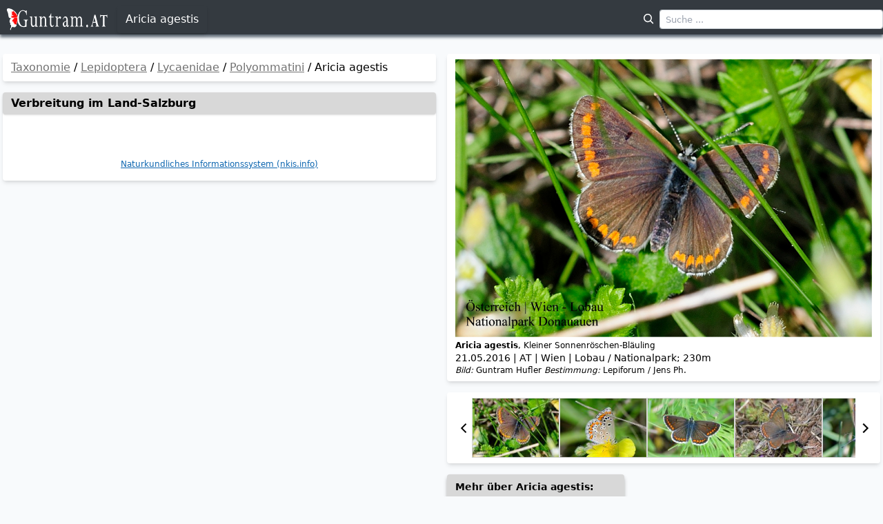

--- FILE ---
content_type: text/html;charset=utf-8
request_url: https://guntram.at/taxonomie/lepidoptera/lycaenidae/polyommatini/aricia_agestis
body_size: 151091
content:
<!DOCTYPE html><html  lang="de"><head><meta charset="utf-8">
<meta name="viewport" content="width=device-width, initial-scale=1">
<title>Aricia agestis - Guntram.AT</title>
<meta name="title" content="Guntram.AT - Insekten, Käfer, Hummeln, ...">
<meta name="description" content="Die wunderbare Welt der Schmetterlinge, Hummeln, Käfer und anderer Insekten. Dokumentiert von Guntram.">
<meta name="keywords" content="Insekten, Hummel, Schmetterling, Biene, Käfer, Falter, Wanze">
<meta name="robots" content="index, follow">
<meta name="language" content="German">
<meta http-equiv="Content-Type" content="text/html; charset=utf-8">
<meta name="og:type" content="website">
<meta name="og:description" content="Die wunderbare Welt der Schmetterlinge, Hummeln, Käfer und anderer Insekten. Dokumentiert von Guntram.">
<meta name="twitter:description" content="Die wunderbare Welt der Schmetterlinge, Hummeln, Käfer und anderer Insekten. Dokumentiert von Guntram.">
<meta name="og:site_name" content="Guntram.AT">
<link rel="icon" type="image/x-icon" href="/favicon.ico">
<link rel="shortcut-icon" href="/logo/icon.png">
<link rel="apple-touch-icon" href="/logo/icon.png" sizes="250x250">
<meta name="og:title" content="Aricia agestis | Guntram.AT">
<meta name="og:url" content="https://guntram.at/taxonomie/lepidoptera/lycaenidae/polyommatini/aricia_agestis">
<meta name="twitter:title" content="Aricia agestis | Guntram.AT">
<meta name="twitter:url" content="https://guntram.at/taxonomie/lepidoptera/lycaenidae/polyommatini/aricia_agestis">
<meta name="og:image" content="https://api.guntram.at/taxon/image/by-taxon/1242/primary/thumb">
<meta name="twitter:image" content="https://api.guntram.at/taxon/image/by-taxon/1242/primary/thumb">
<style>/*! tailwindcss v3.4.3 | MIT License | https://tailwindcss.com*/*,:after,:before{border:0 solid;box-sizing:border-box}:after,:before{--tw-content:""}:host,html{line-height:1.5;-webkit-text-size-adjust:100%;font-family:ui-sans-serif,system-ui,sans-serif,Apple Color Emoji,Segoe UI Emoji,Segoe UI Symbol,Noto Color Emoji;font-feature-settings:normal;font-variation-settings:normal;tab-size:4;-webkit-tap-highlight-color:transparent}body{line-height:inherit;margin:0}hr{border-top-width:1px;color:inherit;height:0}abbr:where([title]){-webkit-text-decoration:underline dotted;text-decoration:underline dotted}h1,h2,h3,h4,h5,h6{font-size:inherit;font-weight:inherit}a{color:inherit;text-decoration:inherit}b,strong{font-weight:bolder}code,kbd,pre,samp{font-family:ui-monospace,SFMono-Regular,Menlo,Monaco,Consolas,Liberation Mono,Courier New,monospace;font-feature-settings:normal;font-size:1em;font-variation-settings:normal}small{font-size:80%}sub,sup{font-size:75%;line-height:0;position:relative;vertical-align:initial}sub{bottom:-.25em}sup{top:-.5em}table{border-collapse:collapse;border-color:inherit;text-indent:0}button,input,optgroup,select,textarea{color:inherit;font-family:inherit;font-feature-settings:inherit;font-size:100%;font-variation-settings:inherit;font-weight:inherit;letter-spacing:inherit;line-height:inherit;margin:0;padding:0}button,select{text-transform:none}button,input:where([type=button]),input:where([type=reset]),input:where([type=submit]){-webkit-appearance:button;background-color:initial;background-image:none}:-moz-focusring{outline:auto}:-moz-ui-invalid{box-shadow:none}progress{vertical-align:initial}::-webkit-inner-spin-button,::-webkit-outer-spin-button{height:auto}[type=search]{-webkit-appearance:textfield;outline-offset:-2px}::-webkit-search-decoration{-webkit-appearance:none}::-webkit-file-upload-button{-webkit-appearance:button;font:inherit}summary{display:list-item}blockquote,dd,dl,figure,h1,h2,h3,h4,h5,h6,hr,p,pre{margin:0}fieldset{margin:0}fieldset,legend{padding:0}menu,ol,ul{list-style:none;margin:0;padding:0}dialog{padding:0}textarea{resize:vertical}input::placeholder,textarea::placeholder{color:#9ca3af;opacity:1}[role=button],button{cursor:pointer}:disabled{cursor:default}audio,canvas,embed,iframe,img,object,svg,video{display:block;vertical-align:middle}img,video{height:auto;max-width:100%}[hidden]{display:none}*,::backdrop,:after,:before{--tw-border-spacing-x:0;--tw-border-spacing-y:0;--tw-translate-x:0;--tw-translate-y:0;--tw-rotate:0;--tw-skew-x:0;--tw-skew-y:0;--tw-scale-x:1;--tw-scale-y:1;--tw-pan-x: ;--tw-pan-y: ;--tw-pinch-zoom: ;--tw-scroll-snap-strictness:proximity;--tw-gradient-from-position: ;--tw-gradient-via-position: ;--tw-gradient-to-position: ;--tw-ordinal: ;--tw-slashed-zero: ;--tw-numeric-figure: ;--tw-numeric-spacing: ;--tw-numeric-fraction: ;--tw-ring-inset: ;--tw-ring-offset-width:0px;--tw-ring-offset-color:#fff;--tw-ring-color:#3b82f680;--tw-ring-offset-shadow:0 0 #0000;--tw-ring-shadow:0 0 #0000;--tw-shadow:0 0 #0000;--tw-shadow-colored:0 0 #0000;--tw-blur: ;--tw-brightness: ;--tw-contrast: ;--tw-grayscale: ;--tw-hue-rotate: ;--tw-invert: ;--tw-saturate: ;--tw-sepia: ;--tw-drop-shadow: ;--tw-backdrop-blur: ;--tw-backdrop-brightness: ;--tw-backdrop-contrast: ;--tw-backdrop-grayscale: ;--tw-backdrop-hue-rotate: ;--tw-backdrop-invert: ;--tw-backdrop-opacity: ;--tw-backdrop-saturate: ;--tw-backdrop-sepia: ;--tw-contain-size: ;--tw-contain-layout: ;--tw-contain-paint: ;--tw-contain-style: }.container{width:100%}@media (min-width:640px){.container{max-width:640px}}@media (min-width:768px){.container{max-width:768px}}@media (min-width:1024px){.container{max-width:1024px}}@media (min-width:1280px){.container{max-width:1280px}}@media (min-width:1536px){.container{max-width:1536px}}.fixed{position:fixed}.absolute{position:absolute}.relative{position:relative}.left-0{left:0}.right-0{right:0}.top-0{top:0}.top-16{top:16px}.z-50{z-index:50}.m-8{margin:8px}.m-\[-8px\]{margin:-8px}.mx-4{margin-left:4px;margin-right:4px}.mx-\[-12px\]{margin-left:-12px;margin-right:-12px}.mx-auto{margin-left:auto;margin-right:auto}.my-16{margin-bottom:16px;margin-top:16px}.my-32{margin-bottom:32px;margin-top:32px}.my-4{margin-bottom:4px;margin-top:4px}.my-8{margin-bottom:8px;margin-top:8px}.my-auto{margin-bottom:auto;margin-top:auto}.mb-12{margin-bottom:12px}.mb-4{margin-bottom:4px}.mb-8{margin-bottom:8px}.ml-16{margin-left:16px}.ml-32{margin-left:32px}.ml-4{margin-left:4px}.ml-8{margin-left:8px}.ml-auto{margin-left:auto}.mr-12{margin-right:12px}.mr-4{margin-right:4px}.mr-8{margin-right:8px}.mt-16{margin-top:16px}.mt-24{margin-top:24px}.mt-32{margin-top:32px}.mt-4{margin-top:4px}.mt-8{margin-top:8px}.mt-\[62px\]{margin-top:62px}.block{display:block}.inline-block{display:inline-block}.flex{display:flex}.grid{display:grid}.\!hidden{display:none!important}.hidden{display:none}.h-\[85px\]{height:85px}.h-\[87px\]{height:87px}.h-full{height:100%}.max-h-\[36px\]{max-height:36px}.max-h-\[calc\(100vh-56px\)\]{max-height:calc(100vh - 56px)}.min-h-\[2rem\]{min-height:2rem}.min-h-full{min-height:100%}.w-1\/3{width:33.333333%}.w-fit{width:-moz-fit-content;width:fit-content}.w-full{width:100%}.min-w-\[225px\]{min-width:225px}.min-w-full{min-width:100%}.max-w-\[350px\]{max-width:350px}.max-w-\[400px\]{max-width:400px}.max-w-\[800px\]{max-width:800px}.max-w-\[calc\(100vw-56px\)\]{max-width:calc(100vw - 56px)}.cursor-pointer{cursor:pointer}.grid-cols-1{grid-template-columns:repeat(1,minmax(0,1fr))}.grid-cols-6{grid-template-columns:repeat(6,minmax(0,1fr))}.flex-col{flex-direction:column}.flex-col-reverse{flex-direction:column-reverse}.items-end{align-items:flex-end}.items-center{align-items:center}.justify-center{justify-content:center}.justify-between{justify-content:space-between}.justify-around{justify-content:space-around}.gap-12{gap:12px}.gap-16{gap:16px}.gap-4{gap:4px}.gap-8{gap:8px}.gap-\[6px\]{gap:6px}.overflow-hidden{overflow:hidden}.overflow-x-hidden{overflow-x:hidden}.whitespace-nowrap{white-space:nowrap}.rounded{border-radius:.25rem}.rounded-xl{border-radius:.75rem}.border{border-width:1px}.border-\[3px\]{border-width:3px}.border-b{border-bottom-width:1px}.border-l{border-left-width:1px}.border-dashed{border-style:dashed}.border-\[\#828228\]{--tw-border-opacity:1;border-color:rgb(130 130 40/var(--tw-border-opacity))}.border-\[\#d8d8d8\],.border-alto{--tw-border-opacity:1;border-color:rgb(216 216 216/var(--tw-border-opacity))}.border-black{--tw-border-opacity:1;border-color:rgb(0 0 0/var(--tw-border-opacity))}.bg-\[\#000\]{--tw-bg-opacity:1;background-color:rgb(0 0 0/var(--tw-bg-opacity))}.bg-\[\#0d66b0\]{--tw-bg-opacity:1;background-color:rgb(13 102 176/var(--tw-bg-opacity))}.bg-\[\#D9D91F\]{--tw-bg-opacity:1;background-color:rgb(217 217 31/var(--tw-bg-opacity))}.bg-alto{--tw-bg-opacity:1;background-color:rgb(216 216 216/var(--tw-bg-opacity))}.bg-white{--tw-bg-opacity:1;background-color:rgb(255 255 255/var(--tw-bg-opacity))}.bg-opacity-70{--tw-bg-opacity:0.7}.bg-gradient-to-r{background-image:linear-gradient(to right,var(--tw-gradient-stops))}.from-\[\#D9D91F\]{--tw-gradient-from:#d9d91f var(--tw-gradient-from-position);--tw-gradient-to:#d9d91f00 var(--tw-gradient-to-position);--tw-gradient-stops:var(--tw-gradient-from),var(--tw-gradient-to)}.from-white{--tw-gradient-from:#fff var(--tw-gradient-from-position);--tw-gradient-to:#fff0 var(--tw-gradient-to-position);--tw-gradient-stops:var(--tw-gradient-from),var(--tw-gradient-to)}.via-white{--tw-gradient-to:#fff0 var(--tw-gradient-to-position);--tw-gradient-stops:var(--tw-gradient-from),#fff var(--tw-gradient-via-position),var(--tw-gradient-to)}.to-\[\#D9D91F\]{--tw-gradient-to:#d9d91f var(--tw-gradient-to-position)}.to-white{--tw-gradient-to:#fff var(--tw-gradient-to-position)}.p-16{padding:16px}.p-4{padding:4px}.p-8{padding:8px}.p-\[2px\]{padding:2px}.px-12{padding-left:12px;padding-right:12px}.px-32{padding-left:32px;padding-right:32px}.px-4{padding-left:4px;padding-right:4px}.px-\[6px\]{padding-left:6px;padding-right:6px}.py-4{padding-bottom:4px;padding-top:4px}.py-8{padding-bottom:8px;padding-top:8px}.py-\[6px\]{padding-bottom:6px;padding-top:6px}.pb-16{padding-bottom:16px}.pl-16{padding-left:16px}.pl-48{padding-left:48px}.pr-16{padding-right:16px}.pr-32{padding-right:32px}.pr-4{padding-right:4px}.pt-4{padding-top:4px}.text-right{text-align:right}.text-justify{text-align:justify}.font-mono{font-family:ui-monospace,SFMono-Regular,Menlo,Monaco,Consolas,Liberation Mono,Courier New,monospace}.text-2xl{font-size:1.5rem;line-height:2rem}.text-4xl{font-size:2.25rem;line-height:2.5rem}.text-base{font-size:1rem;line-height:1.5rem}.text-lg{font-size:1.125rem;line-height:1.75rem}.text-sm{font-size:.875rem;line-height:1.25rem}.text-xs{font-size:.75rem;line-height:1rem}.font-bold{font-weight:700}.font-normal{font-weight:400}.font-semibold{font-weight:600}.text-\[\#1081e0\]{--tw-text-opacity:1;color:rgb(16 129 224/var(--tw-text-opacity))}.text-black{--tw-text-opacity:1;color:rgb(0 0 0/var(--tw-text-opacity))}.text-dove-gray{--tw-text-opacity:1;color:rgb(113 113 113/var(--tw-text-opacity))}.text-silver-chalice{--tw-text-opacity:1;color:rgb(162 162 162/var(--tw-text-opacity))}.text-white{--tw-text-opacity:1;color:rgb(255 255 255/var(--tw-text-opacity))}.underline{text-decoration-line:underline}.shadow{--tw-shadow:0 1px 3px 0 #0000001a,0 1px 2px -1px #0000001a;--tw-shadow-colored:0 1px 3px 0 var(--tw-shadow-color),0 1px 2px -1px var(--tw-shadow-color)}.shadow,.shadow-lg{box-shadow:var(--tw-ring-offset-shadow,0 0 #0000),var(--tw-ring-shadow,0 0 #0000),var(--tw-shadow)}.shadow-lg{--tw-shadow:0 10px 15px -3px #0000001a,0 4px 6px -4px #0000001a;--tw-shadow-colored:0 10px 15px -3px var(--tw-shadow-color),0 4px 6px -4px var(--tw-shadow-color)}.shadow-md{--tw-shadow:0 4px 6px -1px #0000001a,0 2px 4px -2px #0000001a;--tw-shadow-colored:0 4px 6px -1px var(--tw-shadow-color),0 2px 4px -2px var(--tw-shadow-color);box-shadow:var(--tw-ring-offset-shadow,0 0 #0000),var(--tw-ring-shadow,0 0 #0000),var(--tw-shadow)}.shadow-\[\#acacac\]{--tw-shadow-color:#acacac;--tw-shadow:var(--tw-shadow-colored)}.outline{outline-style:solid}.filter{filter:var(--tw-blur) var(--tw-brightness) var(--tw-contrast) var(--tw-grayscale) var(--tw-hue-rotate) var(--tw-invert) var(--tw-saturate) var(--tw-sepia) var(--tw-drop-shadow)}.transition{transition-duration:.15s;transition-property:color,background-color,border-color,text-decoration-color,fill,stroke,opacity,box-shadow,transform,filter,-webkit-backdrop-filter;transition-property:color,background-color,border-color,text-decoration-color,fill,stroke,opacity,box-shadow,transform,filter,backdrop-filter;transition-property:color,background-color,border-color,text-decoration-color,fill,stroke,opacity,box-shadow,transform,filter,backdrop-filter,-webkit-backdrop-filter;transition-timing-function:cubic-bezier(.4,0,.2,1)}.hover\:scale-105:hover{--tw-scale-x:1.05;--tw-scale-y:1.05;transform:translate(var(--tw-translate-x),var(--tw-translate-y)) rotate(var(--tw-rotate)) skewX(var(--tw-skew-x)) skewY(var(--tw-skew-y)) scaleX(var(--tw-scale-x)) scaleY(var(--tw-scale-y))}.hover\:cursor-help:hover{cursor:help}.hover\:bg-\[\#0b5695\]:hover{--tw-bg-opacity:1;background-color:rgb(11 86 149/var(--tw-bg-opacity))}.hover\:bg-alto:hover{--tw-bg-opacity:1;background-color:rgb(216 216 216/var(--tw-bg-opacity))}.hover\:bg-white:hover{--tw-bg-opacity:1;background-color:rgb(255 255 255/var(--tw-bg-opacity))}.hover\:fill-silver-chalice:hover{fill:#a2a2a2}.hover\:text-alto:hover{--tw-text-opacity:1;color:rgb(216 216 216/var(--tw-text-opacity))}.hover\:shadow:hover{--tw-shadow:0 1px 3px 0 #0000001a,0 1px 2px -1px #0000001a;--tw-shadow-colored:0 1px 3px 0 var(--tw-shadow-color),0 1px 2px -1px var(--tw-shadow-color);box-shadow:var(--tw-ring-offset-shadow,0 0 #0000),var(--tw-ring-shadow,0 0 #0000),var(--tw-shadow)}@media (min-width:640px){.sm\:block{display:block}.sm\:hidden{display:none}.sm\:text-sm{font-size:.875rem;line-height:1.25rem}}@media (min-width:768px){.md\:mb-16{margin-bottom:16px}.md\:ml-64{margin-left:64px}.md\:mr-0{margin-right:0}.md\:mt-\[70px\]{margin-top:70px}.md\:inline-block{display:inline-block}.md\:inline{display:inline}.md\:hidden{display:none}.md\:h-\[85px\]{height:85px}.md\:w-1\/2{width:50%}.md\:grid-cols-12{grid-template-columns:repeat(12,minmax(0,1fr))}.md\:grid-cols-2{grid-template-columns:repeat(2,minmax(0,1fr))}.md\:flex-row{flex-direction:row}.md\:pl-32{padding-left:32px}.md\:pr-0{padding-right:0}.md\:text-sm{font-size:.875rem;line-height:1.25rem}}@media (min-width:1024px){.lg\:w-1\/3{width:33.333333%}.lg\:grid-cols-2{grid-template-columns:repeat(2,minmax(0,1fr))}.lg\:grid-cols-3{grid-template-columns:repeat(3,minmax(0,1fr))}}</style>
<style>body{background-color:#f8fafc;font-size:.875rem;line-height:1.25rem;margin:0;overflow-x:hidden;overflow-y:auto;padding:0}@media (min-width:768px){body{font-size:1rem;line-height:1.5rem}}body.g-modal-open{overflow:hidden}body #theApp{display:flex;flex-direction:column;max-width:100%;min-height:100vh;overflow-x:hidden}body #theApp #theContent{flex:1 1 auto;width:100%}@media (min-width:640px){body #theApp #theContent{max-width:640px}}@media (min-width:768px){body #theApp #theContent{max-width:768px}}@media (min-width:1024px){body #theApp #theContent{max-width:1024px}}@media (min-width:1280px){body #theApp #theContent{max-width:1280px}}@media (min-width:1536px){body #theApp #theContent{max-width:1536px}}body #theApp #theContent{margin:62px auto 12px}@media (min-width:768px){body #theApp #theContent{margin-bottom:16px;margin-top:70px}}body #theApp #theContent p:not(:last-child){margin-bottom:8px}body #theApp #theContent .h1{font-size:1.875rem;line-height:2.25rem;margin-bottom:12px;margin-left:8px}body #theApp #theContent .h2{font-size:1.5rem;font-weight:700;line-height:2rem;margin-bottom:4px}body #theApp #theContent .h3{font-size:1.25rem;line-height:1.75rem;margin-bottom:4px;margin-top:8px}body #theApp #theContent .taxon-steckbrief a{color:#0d66b0;text-decoration:underline}body #theApp #theContent .taxon-steckbrief a:hover{color:#094a81}</style>
<style>.ext-links a[data-v-fd10dcf9]{color:#062f51}.ext-links a[data-v-fd10dcf9]:hover{color:#000}</style>
<style>.bread[data-v-6c3bd3c1]{font-size:.75rem;line-height:1rem}@media (min-width:640px){.bread[data-v-6c3bd3c1]{font-size:.875rem;line-height:1.25rem}}@media (min-width:768px){.bread[data-v-6c3bd3c1]{font-size:1rem;line-height:1.5rem}}.bread a[data-v-6c3bd3c1]{--tw-text-opacity:1;color:rgb(113 113 113/var(--tw-text-opacity))}@media (min-width:640px){.bread a[data-v-6c3bd3c1]{font-size:1rem;line-height:1.5rem}}.bread a[data-v-6c3bd3c1]{text-decoration:underline}.bread a[data-v-6c3bd3c1]:hover{opacity:.9}</style>
<link rel="stylesheet" href="/_nuxt/_...BRzGNhkV.css">
<link rel="stylesheet" href="/_nuxt/GBreadcrumbs.BQZAVZLt.css">
<link rel="modulepreload" as="script" crossorigin href="/_nuxt/CGHWzUOf.js">
<link rel="modulepreload" as="script" crossorigin href="/_nuxt/G4S0ZyGe.js">
<link rel="modulepreload" as="script" crossorigin href="/_nuxt/BbZ89Gyq.js">
<link rel="modulepreload" as="script" crossorigin href="/_nuxt/BiW2lElP.js">
<link rel="modulepreload" as="script" crossorigin href="/_nuxt/DKyYDsaA.js">
<link rel="modulepreload" as="script" crossorigin href="/_nuxt/DxBxUUI8.js">
<link rel="modulepreload" as="script" crossorigin href="/_nuxt/BXwKnew2.js">
<script type="module" src="/_nuxt/CGHWzUOf.js" crossorigin></script></head><body><div id="__nuxt"><div id="theApp"><header id="theHeader"><div class="container mx-auto"><nav class="flex items-center"><a href="/" class="inline-block p-8"><img src="/logo/logo_icon_dark_full.svg" alt="guntram.at" height="34" width="150" class="hidden md:inline-block"><img src="/logo/logo_icon_dark.svg" alt="guntram.at" height="34" width="34" class="md:hidden"></a><div id="theHeaderSlot"></div><div class="ml-auto mr-12 flex w-1/3 max-w-[350px] items-center md:mr-0"><svg width="24" height="24" viewbox="0 0 24 24" fill="none" xmlns="http://www.w3.org/2000/svg" style="width:20px;height:20px;" class="mr-8"><path fill-rule="evenodd" clip-rule="evenodd" d="M18.319 14.4326C20.7628 11.2941 20.542 6.75347 17.6569 3.86829C14.5327 0.744098 9.46734 0.744098 6.34315 3.86829C3.21895 6.99249 3.21895 12.0578 6.34315 15.182C9.22833 18.0672 13.769 18.2879 16.9075 15.8442C16.921 15.8595 16.9351 15.8745 16.9497 15.8891L21.1924 20.1317C21.5829 20.5223 22.2161 20.5223 22.6066 20.1317C22.9971 19.7412 22.9971 19.1081 22.6066 18.7175L18.364 14.4749C18.3493 14.4603 18.3343 14.4462 18.319 14.4326ZM16.2426 5.28251C18.5858 7.62565 18.5858 11.4246 16.2426 13.7678C13.8995 16.1109 10.1005 16.1109 7.75736 13.7678C5.41421 11.4246 5.41421 7.62565 7.75736 5.28251C10.1005 2.93936 13.8995 2.93936 16.2426 5.28251Z" fill="currentColor"></path></svg><input value="" type="text" placeholder="Suche ..." aria-label="Suche"><!----></div></nav></div></header><div id="theContent"><!--[--><div><main data-v-fd10dcf9><span data-v-fd10dcf9></span><div class="flex w-full justify-between" data-v-fd10dcf9><div class="md:w-1/2 lg:w-1/3" data-v-fd10dcf9><div class="rounded bg-white px-12 py-8 shadow-md block mx-4 my-8" data-v-fd10dcf9><!--[--><div class="flex h-[85px] gap-12" style="position:relative;" data-v-fd10dcf9><img src="https://api.guntram.at/taxon/image/2454/thumb" class="h-full" alt="Aricia agestis" title="Aricia agestis" width="127" height="85" data-v-fd10dcf9><h1 class="flex flex-col" data-v-fd10dcf9><span class="text-lg font-bold" data-v-fd10dcf9>Aricia agestis <span class="inline-block rounded bg-alto px-4 text-xs ml-4 text-sm font-normal" data-v-fd10dcf9><!--[-->(Denis &amp; Schiffermüller, 1775)<!--]--></span></span><span class="text-sm" data-v-fd10dcf9>Kleiner Sonnenröschen-Bläuling</span></h1></div><!--]--></div></div><div class="hidden pr-4 sm:block" data-v-fd10dcf9><span data-v-fd10dcf9></span></div></div><div class="grid grid-cols-1 gap-8 lg:grid-cols-2" data-v-fd10dcf9><div class="flex flex-col gap-8" data-v-fd10dcf9><div class="rounded bg-white px-12 py-8 shadow-md inline-block mx-4 my-8 bread" data-v-fd10dcf9 data-v-6c3bd3c1><!--[--><!--[--><!--[--><!----><a href="/" class="" data-v-6c3bd3c1>Taxonomie</a><!--]--><!--[--><!--[--> / <!--]--><a href="/taxonomie/lepidoptera" class="" data-v-6c3bd3c1>Lepidoptera</a><!--]--><!--[--><!--[--> / <!--]--><a href="/taxonomie/lepidoptera/lycaenidae" class="" data-v-6c3bd3c1>Lycaenidae</a><!--]--><!--[--><!--[--> / <!--]--><a href="/taxonomie/lepidoptera/lycaenidae/polyommatini" class="" data-v-6c3bd3c1>Polyommatini</a><!--]--><!--[--><!--[--> / <!--]--><!--[-->Aricia agestis<!--]--><!--]--><!--]--><!--]--></div><div data-v-fd10dcf9><div class="rounded bg-white px-12 py-8 shadow-md block mx-4 my-8 taxon-steckbrief" data-v-fd10dcf9><!--[--><div data-v-fd10dcf9><h2 class="m-[-8px] mx-[-12px] mb-8 rounded bg-alto p-4 px-12 font-bold shadow" data-v-fd10dcf9> Aussehen </h2><div class="text-justify" data-v-fd10dcf9><p>Der kleine Falter erreicht eine Fl&uuml;gelspannweite von 22 - 26mm.<br /><br>Die Fl&uuml;geloberseiten sind bei beiden Geschlechtern dunkelbraun gef&auml;rbt und tragen sowohl auf Vorder- als auch Hinterfl&uuml;gel deutlich ausgepr&auml;gte, ornagefarbene Randflecken. Die Mittelpunkte sind auf den Vorderfl&uuml;geln sehr deutlich.<br /><br>Der Falter ist von seiner &quot;Schwester-Art&quot; A. artaxerxes weder &auml;u&szlig;erlich noch durch GU eindeutig zu unterscheiden. Sie nutzen aber unterschiedliche Lebensr&auml;ume, weshalb man zu einer einigerma&szlig;en sicheren Bestimmung kommen kann.<br /><br>Die Raupen unterscheiden sich aber voneinander deutlich. Diese werden ca. 13 Millimeter lang, sind gelbgr&uuml;n gef&auml;rbt und haben sowohl auf den Seiten, als auch am R&uuml;cken rosa bzw. r&ouml;tliche L&auml;ngslinien. Jene am R&uuml;cken kann auch ganz fehlen.<br /><br><br /></p></div></div><div class="mt-16" data-v-fd10dcf9><h2 class="mx-[-12px] my-8 rounded bg-alto p-4 px-12 font-bold shadow" data-v-fd10dcf9> Lebensraum </h2><div class="text-justify" data-v-fd10dcf9><p>Warmen, sonnige, trockene Gebiete, wie z. B. auf Trockenrasen, an sonnigen Waldr&auml;ndern oder in Sandgruben.</p></div></div><div class="mt-16" data-v-fd10dcf9><h2 class="mx-[-12px] my-8 rounded bg-alto p-4 px-12 font-bold shadow" data-v-fd10dcf9> Vorkommen </h2><div class="text-justify" data-v-fd10dcf9><p>S&uuml;d- und Mitteleuropa. Nordafrika bis T&uuml;rkei und Mittlerer Osten. Iran.</p></div></div><div class="mt-16" data-v-fd10dcf9><h2 class="mx-[-12px] my-8 rounded bg-alto p-4 px-12 font-bold shadow" data-v-fd10dcf9> Flugzeit </h2><!----><div class="text-justify" data-v-fd10dcf9><p>Mai - Juni &nbsp;|| &nbsp;Juli - September<br><br>in 2 Generationen</p></div></div><div class="mt-16" data-v-fd10dcf9><h2 class="mx-[-12px] my-8 rounded bg-alto p-4 px-12 font-bold shadow" data-v-fd10dcf9> Gefährdung </h2><div class="text-justify" data-v-fd10dcf9><p>Durch die massiven R&uuml;ckg&auml;nge der erfoderlcihen Lebensr&auml;ume muss der Falter bereits als GEF&Auml;HRDET angesehen werden (2016).</p></div></div><!----><div class="mt-16" data-v-fd10dcf9><h2 class="mx-[-12px] my-8 rounded bg-alto p-4 px-12 font-bold shadow" data-v-fd10dcf9> Synonyme u.a. </h2><div class="text-justify" data-v-fd10dcf9><p><u>Hier eine Auswahl:</u><br><br><em>Aricia albiannulata</em> | Harrison, 1906<br><em>Aricia albisignata</em> | Tutt, 1912<br><em>Aricia ardanazzi</em> | Agenjo, 1933<br><em>Aricia astrarche</em> | Bergstrasser, 1779<br><em>Aricia bipuncta</em> | Bright &amp; Leeds, 1938<br><em>Aricia caeruleopuncta</em> | Carter &amp; Harrison, 1923<br><em>Aricia crassipuncta</em> | Tutt, 1912<br><em>Aricia cuneata</em> | Carter, 1921<br><em>Aricia eos</em> | Harrison, 1929<br><em>Aricia glomerata</em> | Tutt, 1912<br><em>Aricia graafii</em> | Huell, 1855<br><em>Aricia medon</em> | (Hufnagel, 1766)<br><em>Aricia minor</em> | Blackie, 1919<br><em>Aricia obsoleta</em> | Tutt, 1919<br><em>Aricia separata</em> | Tutt, 1912<br><em>Aricia snelleni</em> | Haar, 1904<br><em>Aricia striata</em> | Curtis, 1933<br><em>Aricia uniformata</em> | Peerdeman, 1962<br><em>Lycaena astrache</em> | (Bergsträsser, 1779)<br><em>Lycaena caeca</em> | Blachier, 1912<br><em>Lycaena czekelii</em> | Diószeghy, 1930<br><em>Lycaena deleta</em> | Cockerell, 1889<br><em>Lycaena elongata</em> | Courvoisier, 1910<br><em>Lycaena medon</em> | (Hufnagel, 1766)<br><em>Lycaena microdes</em> | Cabeau, 1922<br><em>Lycaena ornata</em> | Staudinger, 1892<br><em>Lycaena pallidior</em> | Oberthür, 1910<br><em>Lycaena sebdouica</em> | Strand, 1928<br><em>Papilio agestis</em> | (Denis &amp; Schiffermüller) 1775<br><em>Papilio astrarche</em> | Bergsträsser, 1779<br><em>Papilio medon</em> | Hufnagel, 1776<br><em>Plebeius medon</em> | (Hufnagel, 1766)<br><em>Polyommatus albimaculata</em> | Harrison, 1906<br><em>Polyommatus astrarche</em> | (Bergsträsser, 1779)<br><em>Polyommatus inclara</em> | Harrison, 1905<br><em>Polyommatus quadripuncta</em> | Tutt, 1896<br><em>Polyommatus semivedrae</em> | Harrison, 1906<br><em>Polyommatus vedrae</em> | Harrison, 1905</p></div></div><!----><!--]--></div></div><div class="rounded bg-white px-12 py-8 shadow-md block mx-4 my-8 taxon-steckbrief" data-v-fd10dcf9><!--[--><h2 class="m-[-8px] mx-[-12px] mb-8 rounded bg-alto p-4 px-12 font-bold shadow" data-v-fd10dcf9> Verbreitung im Land-Salzburg </h2><div class="my-32 flex justify-center" data-v-fd10dcf9><svg viewBox="0 0 561 462" xmlns="http://www.w3.org/2000/svg" data-v-fd10dcf9><image href="/images/mapSalzburghoehe.jpg" width="551" height="452" x="5" y="5" data-v-fd10dcf9></image><!--[--><circle cx="229.09325431060398" cy="248.9249493980959" r="4" fill="red" class="hover:cursor-help hover:fill-silver-chalice" data-v-fd10dcf9><title data-v-fd10dcf9>GH00164-Z67716: Salzburg, Saalfelden nord, Steinalm Boden, 1200m, 12.86° östl. L., 47.44° nördl. Br., 1200.0 m Seehöhe</title></circle><!--]--></svg></div><div class="m-8 flex justify-center text-xs" data-v-fd10dcf9><a href="https://nkis.info/" target="_blank" rel="noopener noreferrer" data-v-fd10dcf9>Naturkundliches Informationssystem (nkis.info)</a></div><!--]--></div></div><div class="flex flex-col gap-8" data-v-fd10dcf9><div class="rounded bg-white px-12 py-8 shadow-md inline-block mx-4 my-8" style="" data-v-fd10dcf9><!--[--><!--[--><img src="https://api.guntram.at/taxon/image/2454" alt="Aricia agestis" title="Aricia agestis" data-v-fd10dcf9><div class="min-h-[2rem] pt-4 text-xs" data-v-fd10dcf9><div><b>Aricia agestis</b>, Kleiner Sonnenröschen-Bläuling</div><div class="text-sm">21.05.2016 | AT  | Wien | Lobau / Nationalpark; 230m</div><span class="mr-4"><i>Bild:</i> Guntram Hufler</span><i>Bestimmung:</i> Lepiforum / Jens Ph.</div><!--]--><!--]--></div><div class="rounded bg-white px-12 py-8 shadow-md block mx-4 my-8" data-v-fd10dcf9><!--[--><div class="flex h-[87px]"><div role="button" tabindex="0" class="flex cursor-pointer items-center"><svg width="24" height="24" viewbox="0 0 24 24" fill="none" xmlns="http://www.w3.org/2000/svg"><path d="M16.2426 6.34317L14.8284 4.92896L7.75739 12L14.8285 19.0711L16.2427 17.6569L10.5858 12L16.2426 6.34317Z" fill="currentColor"></path></svg></div><div class="overflow-x-hidden"><div class="flex h-full gap-4" style="position:relative;left:0;transition:left 0.5s;"><!--[--><img data-src="https://api.guntram.at/taxon/image/2454/thumb" alt="Aricia agestis" title="Aricia agestis" width="127" height="85" class="h-full cursor-pointer border border-[#d8d8d8]" role="button" tabindex="0"><img data-src="https://api.guntram.at/taxon/image/2455/thumb" alt="Aricia agestis" title="Aricia agestis" width="127" height="85" class="h-full cursor-pointer border border-[#d8d8d8]" role="button" tabindex="0"><img data-src="https://api.guntram.at/taxon/image/2456/thumb" alt="Aricia agestis" title="Aricia agestis" width="127" height="85" class="h-full cursor-pointer border border-[#d8d8d8]" role="button" tabindex="0"><img data-src="https://api.guntram.at/taxon/image/2457/thumb" alt="Aricia agestis" title="Aricia agestis" width="127" height="85" class="h-full cursor-pointer border border-[#d8d8d8]" role="button" tabindex="0"><img data-src="https://api.guntram.at/taxon/image/4601/thumb" alt="Aricia agestis" title="Aricia agestis" width="127" height="85" class="h-full cursor-pointer border border-[#d8d8d8]" role="button" tabindex="0"><!--]--></div></div><div class="flex cursor-pointer items-center" role="button" tabindex="0"><svg width="24" height="24" viewbox="0 0 24 24" fill="none" xmlns="http://www.w3.org/2000/svg"><path d="M10.5858 6.34317L12 4.92896L19.0711 12L12 19.0711L10.5858 17.6569L16.2427 12L10.5858 6.34317Z" fill="currentColor"></path></svg></div></div><!--]--></div><div class="flex justify-between" data-v-fd10dcf9><div class="rounded bg-white px-12 py-8 shadow-md inline-block mx-4 my-8 ext-links text-xs shadow-[#acacac] md:text-sm" style="background-color:#d8d8d8;" data-v-fd10dcf9><!--[--><h2 class="pr-32 font-bold" data-v-fd10dcf9>Mehr über Aricia agestis:</h2><div class="ml-8 mt-4 flex flex-col gap-[6px]" data-v-fd10dcf9><a href="https://de.wikipedia.org/wiki/Kleiner_Sonnenr%C3%B6schen-Bl%C3%A4uling" target="_blank" rel="noopener noreferrer" class="flex gap-4" data-v-fd10dcf9><img src="/icon/wikipedia_icon_round.png" width="20" height="20" alt="Icon" data-v-fd10dcf9> Wikipedia </a><!----><!----><!----></div><!--]--></div><div class="px-12 py-8 pr-4 text-xs sm:hidden" data-v-fd10dcf9><span data-v-fd10dcf9></span></div></div></div></div></main></div><!--]--></div><footer id="theFooter"><div class="container mx-auto"><div class="flex flex-col justify-around gap-16 md:flex-row"><nav><div class="font-bold">Über Guntram.AT</div><a href="/impressum" class="block py-4">Impressum</a><a href="/datenschutz" class="block py-4">Datenschutz</a></nav><div><div class="font-bold">Partner</div><a class="block py-4" href="http://www.naturbeobachtung.at/" target="_blank" rel="noopener noreferrer">naturbeobachtung.at<svg width="24" height="24" viewbox="0 0 24 24" fill="none" xmlns="http://www.w3.org/2000/svg" style="width:14px;height:14px;display:inline-block;margin-left:4px;"><path d="M15.6396 7.02527H12.0181V5.02527H19.0181V12.0253H17.0181V8.47528L12.1042 13.3892L10.6899 11.975L15.6396 7.02527Z" fill="currentColor"></path><path d="M10.9819 6.97473H4.98193V18.9747H16.9819V12.9747H14.9819V16.9747H6.98193V8.97473H10.9819V6.97473Z" fill="currentColor"></path></svg></a><a class="block py-4" href="https://lepiforum.org/" target="_blank" rel="noopener noreferrer">lepiforum.org<svg width="24" height="24" viewbox="0 0 24 24" fill="none" xmlns="http://www.w3.org/2000/svg" style="width:14px;height:14px;display:inline-block;margin-left:4px;"><path d="M15.6396 7.02527H12.0181V5.02527H19.0181V12.0253H17.0181V8.47528L12.1042 13.3892L10.6899 11.975L15.6396 7.02527Z" fill="currentColor"></path><path d="M10.9819 6.97473H4.98193V18.9747H16.9819V12.9747H14.9819V16.9747H6.98193V8.97473H10.9819V6.97473Z" fill="currentColor"></path></svg></a><a class="block py-4" href="http://www.kerbtier.de/" target="_blank" rel="noopener noreferrer">kerbtier.de<svg width="24" height="24" viewbox="0 0 24 24" fill="none" xmlns="http://www.w3.org/2000/svg" style="width:14px;height:14px;display:inline-block;margin-left:4px;"><path d="M15.6396 7.02527H12.0181V5.02527H19.0181V12.0253H17.0181V8.47528L12.1042 13.3892L10.6899 11.975L15.6396 7.02527Z" fill="currentColor"></path><path d="M10.9819 6.97473H4.98193V18.9747H16.9819V12.9747H14.9819V16.9747H6.98193V8.97473H10.9819V6.97473Z" fill="currentColor"></path></svg></a></div><div><span class="font-bold">© 2025 Guntram.AT</span><br>Alle Rechte vorbehalten. </div></div></div></footer></div></div><div id="teleports"></div><script type="application/json" id="__NUXT_DATA__" data-ssr="true">[["Reactive",1],{"data":2,"state":3,"once":8,"_errors":9,"serverRendered":10,"path":11,"pinia":12},{},{"$ssite-config":4},{"env":5,"name":6,"url":7},"production","workspace","https://guntram.at",["Set"],{},true,"/taxonomie/lepidoptera/lycaenidae/polyommatini/aricia_agestis",{"taxonomy":13,"taxon":16066},{"taxons":14,"rootTaxons":16065,"loaded":10},{"1":15,"2":63,"3":127,"4":138,"5":159,"6":172,"7":198,"8":213,"9":245,"10":252,"11":272,"12":281,"13":289,"14":298,"15":308,"16":316,"17":323,"18":332,"19":364,"20":389,"21":405,"22":414,"23":433,"24":511,"25":521,"26":538,"27":565,"28":583,"29":592,"30":607,"31":635,"32":647,"33":658,"34":704,"35":712,"36":719,"37":728,"38":736,"39":749,"40":755,"41":763,"42":773,"43":782,"44":789,"45":804,"46":815,"47":827,"48":841,"49":850,"50":861,"51":872,"52":896,"53":904,"54":920,"55":930,"56":939,"57":946,"58":955,"59":962,"60":972,"61":981,"62":1006,"63":1016,"64":1024,"65":1032,"66":1040,"67":1053,"68":1060,"69":1068,"70":1076,"71":1087,"72":1093,"73":1108,"74":1124,"75":1145,"76":1160,"77":1166,"78":1177,"79":1184,"80":1190,"81":1205,"82":1219,"83":1248,"84":1263,"85":1276,"86":1290,"87":1309,"88":1320,"89":1327,"90":1340,"91":1351,"92":1366,"93":1374,"94":1396,"95":1404,"96":1411,"97":1422,"98":1432,"99":1441,"100":1459,"101":1467,"102":1476,"103":1491,"104":1498,"105":1507,"106":1520,"107":1527,"108":1552,"109":1562,"110":1572,"111":1586,"112":1593,"113":1602,"114":1611,"115":1625,"116":1632,"117":1638,"118":1653,"119":1660,"120":1668,"121":1675,"122":1687,"123":1697,"124":1703,"125":1714,"126":1733,"127":1742,"128":1749,"129":1756,"130":1766,"131":1773,"132":1783,"133":1796,"134":1806,"135":1825,"136":1834,"137":1843,"138":1857,"139":1873,"140":1880,"141":1893,"142":1900,"143":1913,"144":1920,"145":1930,"146":1939,"147":1949,"148":1979,"149":1987,"150":1993,"151":2002,"152":2012,"153":2018,"154":2026,"155":2036,"156":2044,"157":2053,"158":2061,"159":2077,"160":2091,"161":2098,"162":2110,"163":2119,"164":2126,"165":2131,"166":2139,"167":2146,"168":2154,"169":2160,"170":2166,"171":2227,"172":2259,"173":2295,"174":2309,"175":2331,"176":2345,"177":2360,"178":2371,"179":2380,"180":2390,"181":2400,"182":2407,"183":2416,"184":2424,"185":2432,"186":2438,"187":2449,"188":2458,"189":2463,"190":2472,"191":2483,"192":2496,"193":2506,"194":2519,"195":2525,"196":2536,"197":2545,"198":2600,"199":2605,"200":2614,"201":2652,"202":2657,"203":2678,"204":2683,"205":2696,"206":2703,"207":2725,"208":2732,"209":2741,"210":2746,"211":2755,"212":2760,"213":2767,"214":2776,"215":2786,"216":2817,"217":2830,"218":2852,"219":2858,"220":2865,"221":2872,"222":2878,"223":2883,"224":2905,"225":2925,"226":2932,"227":2947,"228":2958,"229":2964,"230":2970,"231":2976,"232":2984,"233":2997,"234":3011,"235":3019,"236":3028,"237":3037,"238":3059,"239":3066,"240":3072,"241":3080,"242":3104,"243":3140,"244":3153,"245":3171,"246":3179,"247":3185,"248":3191,"249":3198,"250":3211,"251":3219,"252":3225,"253":3240,"254":3246,"255":3251,"256":3257,"257":3265,"258":3276,"259":3284,"260":3289,"261":3314,"262":3321,"263":3327,"264":3333,"265":3342,"266":3355,"267":3361,"268":3368,"269":3373,"270":3378,"271":3384,"272":3390,"273":3397,"274":3403,"275":3413,"276":3418,"277":3423,"278":3428,"279":3434,"280":3440,"281":3445,"282":3450,"283":3455,"284":3461,"285":3472,"286":3477,"287":3482,"288":3488,"289":3494,"290":3500,"291":3506,"292":3511,"293":3516,"294":3521,"295":3527,"296":3537,"297":3549,"298":3556,"299":3562,"300":3568,"301":3575,"302":3582,"303":3589,"304":3596,"305":3604,"306":3610,"307":3617,"308":3628,"309":3641,"310":3647,"311":3653,"312":3659,"313":3665,"314":3680,"315":3689,"316":3697,"317":3704,"318":3710,"319":3716,"320":3722,"321":3728,"322":3734,"323":3740,"324":3749,"325":3755,"326":3761,"327":3767,"328":3781,"329":3788,"330":3794,"331":3800,"332":3808,"333":3815,"334":3822,"335":3828,"336":3834,"337":3851,"338":3856,"339":3862,"340":3867,"341":3874,"342":3880,"343":3887,"344":3893,"345":3898,"346":3904,"347":3910,"348":3916,"349":3922,"350":3928,"351":3935,"352":3945,"353":3954,"354":3968,"355":3975,"356":3981,"357":3988,"358":3998,"359":4005,"360":4015,"361":4021,"362":4028,"363":4034,"364":4041,"365":4047,"366":4053,"367":4064,"368":4072,"369":4078,"370":4106,"371":4112,"372":4118,"373":4124,"374":4130,"375":4136,"376":4145,"377":4151,"378":4160,"379":4171,"380":4177,"381":4191,"382":4196,"383":4202,"384":4208,"385":4213,"386":4218,"387":4223,"388":4232,"389":4240,"390":4251,"391":4260,"392":4267,"393":4272,"394":4307,"395":4313,"396":4322,"397":4328,"398":4335,"399":4342,"400":4349,"401":4358,"402":4365,"403":4371,"404":4394,"405":4407,"406":4434,"407":4444,"408":4453,"409":4459,"410":4466,"411":4479,"412":4491,"413":4496,"414":4502,"415":4509,"416":4516,"417":4524,"418":4530,"419":4537,"420":4547,"421":4553,"422":4560,"423":4565,"424":4571,"425":4579,"426":4586,"427":4592,"428":4605,"429":4617,"430":4623,"431":4634,"432":4640,"433":4647,"434":4657,"435":4668,"436":4676,"437":4682,"438":4689,"439":4695,"440":4702,"441":4709,"442":4715,"443":4722,"444":4728,"445":4735,"446":4743,"447":4748,"448":4755,"449":4761,"450":4767,"451":4773,"452":4779,"453":4785,"454":4791,"455":4797,"456":4803,"457":4809,"458":4815,"459":4821,"460":4827,"461":4833,"462":4839,"463":4845,"464":4851,"465":4857,"466":4863,"467":4869,"468":4875,"469":4881,"470":4887,"471":4893,"472":4899,"473":4905,"474":4911,"475":4917,"476":4923,"477":4929,"478":4935,"479":4941,"480":4947,"481":4953,"482":4959,"483":4965,"484":4971,"485":4977,"486":4983,"487":4989,"488":4995,"489":5000,"490":5006,"491":5012,"492":5017,"493":5023,"494":5029,"495":5035,"496":5041,"497":5047,"498":5053,"499":5059,"500":5065,"501":5071,"502":5077,"503":5083,"504":5089,"505":5095,"506":5101,"507":5107,"508":5113,"509":5119,"510":5125,"511":5131,"512":5137,"513":5143,"514":5149,"515":5155,"516":5161,"517":5167,"518":5173,"519":5179,"520":5185,"521":5191,"522":5197,"523":5203,"524":5209,"525":5215,"526":5221,"527":5227,"528":5233,"529":5239,"530":5245,"531":5251,"532":5257,"533":5263,"534":5269,"535":5275,"536":5281,"537":5287,"538":5293,"539":5299,"540":5305,"541":5311,"542":5317,"543":5323,"544":5329,"545":5335,"546":5341,"547":5347,"548":5353,"549":5359,"550":5365,"551":5371,"552":5376,"553":5382,"554":5388,"555":5394,"556":5400,"557":5406,"558":5412,"559":5418,"560":5424,"561":5430,"562":5436,"563":5442,"564":5447,"565":5453,"566":5459,"567":5465,"568":5471,"569":5477,"570":5483,"571":5489,"572":5495,"573":5501,"574":5507,"575":5513,"576":5519,"577":5525,"578":5531,"579":5537,"580":5543,"581":5549,"582":5555,"583":5561,"584":5567,"585":5573,"586":5579,"587":5585,"588":5591,"589":5597,"590":5603,"591":5609,"592":5615,"593":5621,"594":5627,"595":5633,"596":5639,"597":5645,"598":5651,"599":5657,"600":5663,"601":5669,"602":5675,"603":5681,"604":5687,"605":5693,"606":5699,"607":5705,"608":5711,"609":5717,"610":5723,"611":5729,"612":5735,"613":5741,"614":5747,"615":5753,"616":5759,"617":5765,"618":5771,"619":5777,"620":5783,"621":5788,"622":5794,"623":5800,"624":5806,"625":5811,"626":5817,"627":5822,"628":5828,"629":5834,"630":5840,"631":5846,"632":5852,"633":5858,"634":5864,"635":5870,"636":5876,"637":5882,"638":5888,"639":5893,"640":5899,"641":5904,"642":5909,"643":5914,"644":5920,"645":5926,"646":5932,"647":5938,"648":5944,"649":5950,"650":5956,"651":5962,"652":5968,"653":5974,"654":5980,"655":5986,"656":5992,"657":5998,"658":6004,"659":6010,"660":6016,"661":6022,"662":6028,"663":6033,"664":6039,"665":6045,"666":6051,"667":6057,"668":6063,"669":6069,"670":6075,"671":6081,"672":6087,"673":6092,"674":6098,"675":6104,"676":6110,"677":6116,"678":6122,"679":6128,"680":6134,"681":6140,"682":6146,"683":6151,"684":6157,"685":6162,"686":6168,"687":6174,"688":6180,"689":6186,"690":6192,"691":6198,"692":6204,"693":6209,"694":6215,"695":6221,"696":6227,"697":6233,"698":6239,"699":6244,"700":6250,"701":6256,"702":6262,"703":6268,"704":6274,"705":6280,"706":6286,"707":6292,"708":6298,"709":6304,"710":6310,"711":6316,"712":6322,"713":6328,"714":6334,"715":6340,"716":6346,"717":6352,"718":6358,"719":6364,"720":6369,"721":6375,"722":6381,"723":6387,"724":6393,"725":6399,"726":6405,"727":6411,"728":6417,"729":6423,"730":6429,"731":6435,"732":6441,"733":6447,"734":6453,"735":6458,"736":6463,"737":6468,"738":6473,"739":6479,"740":6484,"741":6490,"742":6495,"743":6500,"744":6506,"745":6512,"746":6518,"747":6524,"748":6530,"749":6536,"750":6542,"751":6548,"752":6554,"753":6560,"754":6566,"755":6572,"756":6578,"757":6584,"758":6590,"759":6595,"760":6601,"761":6607,"762":6612,"763":6618,"764":6624,"765":6630,"766":6635,"767":6641,"768":6647,"769":6653,"770":6658,"771":6664,"772":6670,"773":6676,"774":6682,"775":6688,"776":6694,"777":6699,"778":6705,"779":6711,"780":6717,"781":6723,"782":6729,"783":6733,"784":6738,"785":6743,"786":6749,"787":6755,"788":6761,"789":6767,"790":6773,"791":6779,"792":6785,"793":6791,"794":6797,"795":6803,"796":6809,"797":6815,"798":6821,"799":6827,"800":6833,"801":6839,"802":6845,"803":6851,"804":6857,"805":6863,"806":6869,"807":6875,"808":6881,"809":6887,"810":6893,"811":6899,"812":6905,"813":6911,"814":6917,"815":6923,"816":6929,"817":6935,"818":6941,"819":6947,"820":6953,"821":6959,"822":6965,"823":6971,"824":6977,"825":6983,"826":6989,"827":6995,"828":7001,"829":7007,"830":7013,"831":7019,"832":7025,"833":7031,"834":7037,"835":7043,"836":7049,"837":7055,"838":7061,"839":7067,"840":7071,"841":7077,"842":7083,"843":7089,"844":7095,"845":7101,"846":7107,"847":7112,"849":7118,"850":7124,"851":7130,"852":7136,"853":7142,"854":7148,"855":7154,"856":7160,"857":7166,"858":7172,"859":7178,"860":7183,"861":7189,"862":7194,"863":7200,"864":7205,"865":7210,"866":7215,"867":7221,"868":7227,"869":7233,"870":7238,"871":7243,"872":7249,"873":7255,"874":7261,"875":7267,"876":7272,"877":7277,"878":7283,"879":7289,"880":7295,"881":7301,"882":7307,"883":7312,"884":7318,"885":7324,"886":7329,"887":7335,"888":7341,"889":7347,"890":7353,"891":7359,"892":7365,"893":7371,"894":7377,"895":7383,"896":7389,"897":7395,"898":7401,"899":7407,"900":7413,"901":7419,"902":7425,"903":7431,"904":7437,"905":7442,"906":7448,"907":7453,"908":7459,"909":7465,"910":7471,"911":7477,"912":7483,"913":7489,"914":7495,"915":7500,"916":7506,"917":7512,"918":7518,"919":7524,"920":7530,"921":7536,"922":7542,"923":7548,"924":7554,"925":7560,"926":7566,"927":7572,"928":7578,"929":7583,"930":7589,"931":7594,"932":7600,"933":7605,"934":7611,"935":7617,"936":7623,"937":7629,"938":7635,"939":7641,"940":7646,"941":7652,"942":7658,"943":7663,"944":7669,"945":7675,"946":7680,"947":7685,"948":7691,"949":7696,"950":7701,"951":7707,"952":7713,"953":7719,"954":7724,"955":7730,"956":7736,"957":7741,"958":7746,"959":7752,"960":7758,"961":7764,"962":7769,"963":7775,"964":7780,"965":7786,"966":7792,"967":7798,"968":7804,"969":7810,"970":7816,"971":7821,"972":7827,"973":7832,"974":7838,"975":7844,"976":7848,"977":7854,"978":7860,"979":7866,"980":7872,"981":7877,"982":7883,"983":7889,"984":7895,"985":7901,"986":7906,"987":7912,"988":7917,"989":7922,"990":7927,"991":7932,"992":7938,"993":7944,"994":7950,"995":7956,"996":7962,"997":7968,"998":7974,"999":7980,"1000":7986,"1001":7992,"1002":7998,"1003":8003,"1004":8009,"1005":8013,"1006":8019,"1007":8025,"1008":8031,"1009":8035,"1010":8041,"1011":8047,"1012":8053,"1013":8059,"1015":8065,"1016":8071,"1017":8077,"1018":8083,"1019":8088,"1020":8094,"1021":8098,"1022":8102,"1023":8108,"1024":8113,"1025":8119,"1026":8125,"1027":8131,"1028":8137,"1029":8142,"1030":8147,"1031":8153,"1032":8158,"1033":8163,"1034":8168,"1035":8174,"1036":8180,"1037":8186,"1038":8192,"1039":8198,"1040":8204,"1041":8209,"1042":8215,"1043":8221,"1044":8227,"1045":8232,"1046":8237,"1047":8242,"1048":8247,"1049":8253,"1050":8259,"1051":8265,"1052":8270,"1053":8276,"1054":8282,"1055":8288,"1056":8294,"1057":8300,"1058":8306,"1059":8312,"1060":8317,"1061":8323,"1062":8328,"1063":8333,"1064":8339,"1065":8345,"1066":8351,"1067":8357,"1068":8363,"1069":8369,"1070":8374,"1071":8380,"1072":8386,"1073":8392,"1074":8398,"1075":8404,"1076":8410,"1077":8416,"1078":8422,"1079":8428,"1080":8434,"1081":8439,"1082":8444,"1083":8450,"1084":8456,"1085":8461,"1086":8467,"1087":8473,"1088":8478,"1089":8484,"1090":8489,"1091":8495,"1092":8500,"1093":8506,"1094":8512,"1095":8518,"1096":8524,"1097":8530,"1098":8536,"1099":8542,"1100":8547,"1101":8553,"1102":8558,"1103":8564,"1104":8569,"1105":8575,"1106":8581,"1107":8587,"1108":8593,"1109":8598,"1110":8604,"1111":8610,"1112":8615,"1113":8621,"1114":8626,"1115":8632,"1116":8637,"1117":8643,"1118":8648,"1119":8654,"1120":8660,"1121":8666,"1122":8671,"1123":8676,"1124":8681,"1125":8686,"1126":8691,"1127":8697,"1128":8702,"1129":8708,"1130":8714,"1131":8719,"1132":8724,"1133":8729,"1134":8735,"1135":8741,"1136":8747,"1137":8753,"1138":8758,"1139":8764,"1140":8769,"1141":8775,"1142":8781,"1143":8786,"1144":8792,"1145":8797,"1146":8803,"1147":8809,"1148":8815,"1149":8821,"1150":8827,"1151":8833,"1152":8838,"1153":8844,"1154":8850,"1155":8856,"1156":8862,"1157":8868,"1158":8873,"1159":8878,"1160":8884,"1161":8890,"1162":8896,"1163":8902,"1164":8907,"1165":8912,"1166":8917,"1167":8923,"1168":8928,"1169":8933,"1170":8939,"1171":8945,"1172":8951,"1173":8957,"1174":8963,"1175":8969,"1176":8974,"1177":8979,"1178":8985,"1179":8991,"1180":8997,"1181":9002,"1182":9008,"1183":9014,"1184":9020,"1185":9026,"1186":9032,"1187":9038,"1188":9044,"1189":9050,"1190":9056,"1191":9062,"1192":9067,"1193":9073,"1194":9079,"1195":9085,"1196":9090,"1197":9096,"1198":9101,"1199":9107,"1200":9113,"1201":9119,"1202":9125,"1203":9130,"1204":9136,"1205":9141,"1206":9146,"1207":9152,"1208":9158,"1209":9164,"1210":9170,"1211":9176,"1212":9181,"1213":9187,"1214":9192,"1215":9198,"1216":9203,"1217":9208,"1218":9214,"1219":9219,"1220":9225,"1221":9231,"1222":9237,"1223":9243,"1224":9248,"1225":9254,"1226":9260,"1227":9266,"1228":9271,"1229":9277,"1230":9283,"1231":9288,"1232":9293,"1233":9299,"1234":9304,"1235":9309,"1236":9315,"1237":9321,"1238":9327,"1239":9333,"1240":9339,"1241":9344,"1242":9350,"1243":9356,"1244":9362,"1245":9367,"1246":9372,"1247":9377,"1248":9383,"1249":9389,"1250":9395,"1251":9400,"1252":9406,"1253":9411,"1254":9417,"1255":9422,"1256":9427,"1257":9432,"1258":9437,"1259":9442,"1260":9446,"1261":9452,"1262":9457,"1263":9463,"1264":9468,"1265":9472,"1266":9478,"1267":9483,"1268":9489,"1269":9495,"1270":9501,"1271":9507,"1272":9512,"1273":9518,"1274":9524,"1275":9530,"1276":9536,"1277":9542,"1278":9548,"1279":9554,"1280":9559,"1281":9565,"1282":9571,"1283":9577,"1284":9582,"1285":9588,"1286":9593,"1287":9599,"1288":9605,"1289":9611,"1290":9617,"1291":9623,"1292":9629,"1293":9635,"1294":9641,"1295":9647,"1296":9653,"1297":9658,"1298":9663,"1299":9669,"1300":9674,"1301":9679,"1302":9685,"1303":9690,"1304":9696,"1305":9702,"1306":9708,"1307":9714,"1308":9720,"1309":9726,"1310":9731,"1311":9737,"1312":9743,"1313":9748,"1314":9754,"1315":9760,"1316":9766,"1317":9772,"1318":9778,"1319":9784,"1320":9790,"1321":9795,"1322":9800,"1323":9806,"1324":9811,"1325":9816,"1326":9821,"1327":9827,"1328":9833,"1329":9839,"1330":9845,"1331":9850,"1332":9855,"1333":9860,"1334":9865,"1335":9870,"1336":9876,"1337":9881,"1338":9886,"1339":9892,"1340":9897,"1341":9903,"1342":9908,"1343":9914,"1344":9920,"1345":9926,"1346":9931,"1347":9937,"1348":9943,"1349":9948,"1350":9954,"1351":9960,"1352":9966,"1353":9972,"1354":9978,"1355":9983,"1356":9988,"1357":9993,"1358":9999,"1359":10005,"1360":10011,"1361":10016,"1362":10022,"1363":10028,"1364":10034,"1365":10040,"1366":10046,"1367":10052,"1368":10058,"1369":10064,"1370":10070,"1371":10076,"1372":10082,"1373":10088,"1374":10094,"1375":10100,"1376":10106,"1377":10112,"1378":10118,"1379":10124,"1380":10130,"1381":10136,"1382":10141,"1383":10147,"1385":10153,"1386":10159,"1387":10165,"1388":10170,"1389":10175,"1390":10181,"1391":10187,"1392":10193,"1393":10199,"1394":10205,"1395":10211,"1396":10217,"1397":10223,"1398":10229,"1399":10234,"1400":10239,"1401":10245,"1402":10251,"1403":10257,"1404":10263,"1405":10269,"1406":10275,"1407":10281,"1408":10287,"1409":10293,"1410":10299,"1411":10305,"1412":10310,"1413":10316,"1414":10322,"1415":10328,"1416":10334,"1417":10340,"1418":10346,"1419":10352,"1420":10358,"1421":10364,"1422":10369,"1423":10375,"1424":10381,"1425":10387,"1426":10392,"1427":10397,"1428":10403,"1429":10408,"1430":10413,"1431":10419,"1432":10424,"1433":10430,"1434":10436,"1435":10442,"1436":10447,"1437":10453,"1438":10459,"1439":10465,"1440":10471,"1441":10477,"1442":10483,"1443":10489,"1444":10495,"1445":10501,"1446":10507,"1447":10513,"1448":10519,"1449":10525,"1450":10530,"1451":10536,"1452":10542,"1453":10548,"1454":10554,"1455":10559,"1456":10565,"1457":10569,"1458":10575,"1459":10581,"1460":10587,"1461":10593,"1462":10599,"1463":10605,"1464":10611,"1465":10617,"1466":10623,"1467":10629,"1468":10635,"1469":10641,"1470":10647,"1471":10653,"1472":10659,"1473":10665,"1474":10671,"1475":10677,"1476":10683,"1477":10689,"1478":10694,"1479":10700,"1480":10706,"1481":10712,"1482":10718,"1483":10724,"1484":10728,"1485":10734,"1486":10740,"1487":10745,"1488":10750,"1489":10756,"1490":10762,"1491":10768,"1492":10774,"1493":10779,"1494":10784,"1495":10790,"1496":10796,"1497":10802,"1498":10808,"1499":10814,"1500":10820,"1501":10826,"1502":10832,"1503":10838,"1504":10843,"1505":10849,"1506":10854,"1507":10860,"1508":10866,"1509":10872,"1510":10878,"1511":10884,"1512":10890,"1513":10896,"1514":10902,"1515":10908,"1516":10914,"1517":10920,"1518":10926,"1519":10932,"1520":10938,"1521":10944,"1522":10950,"1523":10955,"1524":10960,"1525":10966,"1526":10972,"1527":10978,"1528":10983,"1529":10989,"1530":10995,"1531":11001,"1532":11007,"1533":11012,"1534":11017,"1535":11023,"1536":11029,"1537":11034,"1538":11040,"1539":11045,"1540":11051,"1541":11056,"1542":11061,"1543":11066,"1544":11072,"1545":11078,"1546":11084,"1547":11089,"1548":11095,"1549":11101,"1550":11106,"1551":11111,"1552":11116,"1553":11122,"1554":11128,"1555":11134,"1556":11140,"1557":11145,"1558":11150,"1559":11156,"1560":11162,"1561":11168,"1562":11174,"1563":11180,"1564":11186,"1565":11192,"1566":11197,"1567":11203,"1568":11209,"1569":11215,"1570":11220,"1571":11226,"1572":11232,"1573":11238,"1574":11244,"1575":11249,"1576":11255,"1577":11261,"1578":11267,"1579":11273,"1580":11279,"1581":11285,"1582":11291,"1583":11297,"1584":11303,"1585":11309,"1586":11315,"1587":11321,"1588":11327,"1589":11333,"1590":11339,"1591":11345,"1592":11350,"1593":11356,"1594":11361,"1595":11366,"1596":11371,"1597":11377,"1598":11382,"1599":11388,"1600":11394,"1601":11400,"1602":11406,"1603":11412,"1604":11418,"1605":11424,"1606":11430,"1607":11436,"1608":11441,"1609":11447,"1610":11452,"1611":11458,"1612":11464,"1613":11470,"1614":11476,"1615":11481,"1616":11486,"1617":11492,"1618":11497,"1619":11503,"1620":11508,"1621":11514,"1622":11520,"1623":11526,"1624":11532,"1625":11538,"1626":11544,"1627":11550,"1628":11555,"1629":11561,"1630":11567,"1631":11573,"1632":11579,"1633":11585,"1634":11591,"1635":11597,"1636":11602,"1637":11607,"1638":11613,"1639":11619,"1640":11625,"1641":11631,"1642":11636,"1643":11642,"1644":11647,"1645":11652,"1646":11657,"1647":11662,"1648":11668,"1649":11673,"1650":11679,"1651":11684,"1652":11689,"1653":11694,"1654":11699,"1655":11704,"1656":11709,"1657":11715,"1658":11721,"1659":11727,"1660":11732,"1661":11738,"1662":11744,"1663":11750,"1664":11756,"1665":11762,"1666":11767,"1667":11773,"1668":11779,"1669":11785,"1670":11791,"1671":11797,"1672":11803,"1673":11809,"1674":11815,"1675":11821,"1676":11827,"1677":11832,"1678":11837,"1679":11843,"1680":11848,"1681":11854,"1682":11860,"1683":11865,"1684":11871,"1685":11875,"1686":11881,"1687":11887,"1688":11893,"1689":11899,"1690":11905,"1691":11911,"1692":11917,"1693":11922,"1694":11928,"1695":11934,"1696":11940,"1697":11946,"1698":11952,"1699":11957,"1700":11962,"1701":11968,"1702":11973,"1703":11979,"1704":11985,"1705":11990,"1706":11996,"1707":12002,"1708":12008,"1709":12013,"1710":12019,"1711":12025,"1712":12031,"1713":12037,"1714":12043,"1715":12049,"1716":12055,"1717":12061,"1718":12067,"1719":12073,"1720":12078,"1721":12084,"1722":12089,"1723":12095,"1724":12101,"1725":12106,"1726":12111,"1727":12117,"1728":12123,"1729":12129,"1730":12135,"1731":12140,"1732":12146,"1733":12152,"1734":12158,"1735":12164,"1736":12170,"1737":12175,"1738":12180,"1739":12186,"1740":12191,"1741":12197,"1742":12203,"1743":12209,"1744":12215,"1745":12221,"1746":12227,"1747":12233,"1748":12239,"1749":12245,"1750":12251,"1751":12256,"1752":12261,"1753":12267,"1754":12273,"1755":12278,"1756":12284,"1757":12290,"1758":12296,"1759":12302,"1760":12307,"1761":12313,"1762":12319,"1763":12324,"1764":12330,"1765":12336,"1766":12342,"1767":12348,"1768":12354,"1769":12360,"1770":12366,"1771":12372,"1772":12378,"1773":12384,"1774":12390,"1775":12396,"1776":12401,"1777":12407,"1778":12412,"1779":12417,"1780":12422,"1781":12427,"1782":12431,"1783":12436,"1784":12442,"1785":12447,"1786":12453,"1787":12459,"1788":12464,"1789":12468,"1790":12474,"1791":12479,"1792":12484,"1793":12490,"1794":12496,"1795":12502,"1796":12508,"1797":12513,"1798":12518,"1799":12524,"1800":12530,"1801":12536,"1802":12542,"1803":12547,"1804":12552,"1805":12558,"1806":12563,"1807":12569,"1808":12575,"1809":12581,"1810":12587,"1811":12593,"1812":12599,"1813":12604,"1814":12609,"1815":12615,"1816":12621,"1817":12627,"1818":12633,"1819":12638,"1820":12644,"1821":12650,"1822":12656,"1823":12662,"1824":12668,"1825":12674,"1826":12680,"1827":12685,"1828":12691,"1829":12697,"1830":12702,"1831":12708,"1832":12714,"1833":12720,"1834":12725,"1835":12731,"1836":12737,"1837":12743,"1838":12749,"1839":12755,"1840":12761,"1841":12767,"1842":12772,"1843":12778,"1844":12784,"1845":12789,"1846":12795,"1847":12801,"1848":12807,"1849":12813,"1850":12819,"1851":12825,"1852":12831,"1853":12837,"1854":12843,"1855":12849,"1856":12855,"1857":12861,"1858":12867,"1859":12873,"1860":12878,"1861":12884,"1862":12890,"1863":12896,"1864":12902,"1865":12908,"1866":12914,"1867":12920,"1868":12926,"1869":12932,"1870":12938,"1871":12944,"1872":12950,"1873":12955,"1874":12960,"1875":12966,"1876":12972,"1877":12978,"1878":12984,"1879":12990,"1880":12996,"1881":13002,"1882":13008,"1883":13014,"1884":13020,"1885":13026,"1886":13032,"1887":13038,"1888":13044,"1889":13050,"1890":13056,"1891":13062,"1892":13068,"1893":13074,"1894":13080,"1895":13086,"1896":13092,"1897":13098,"1898":13103,"1899":13108,"1900":13114,"1901":13120,"1902":13126,"1903":13132,"1904":13137,"1905":13143,"1906":13148,"1907":13154,"1908":13160,"1909":13166,"1910":13171,"1911":13175,"1912":13181,"1913":13187,"1914":13192,"1915":13198,"1916":13203,"1917":13209,"1918":13215,"1919":13221,"1920":13227,"1921":13233,"1922":13239,"1923":13244,"1924":13250,"1925":13255,"1926":13261,"1927":13266,"1928":13272,"1929":13277,"1930":13283,"1931":13289,"1932":13295,"1933":13300,"1934":13305,"1935":13311,"1936":13317,"1937":13323,"1938":13329,"1939":13334,"1940":13340,"1941":13346,"1942":13352,"1943":13357,"1944":13363,"1945":13369,"1946":13374,"1947":13379,"1948":13384,"1949":13389,"1950":13395,"1951":13400,"1952":13406,"1953":13412,"1954":13417,"1955":13423,"1956":13428,"1957":13434,"1958":13440,"1959":13446,"1960":13451,"1961":13457,"1962":13463,"1963":13469,"1964":13474,"1965":13480,"1966":13486,"1967":13492,"1968":13498,"1969":13504,"1970":13510,"1971":13516,"1972":13522,"1973":13527,"1974":13532,"1975":13538,"1976":13544,"1977":13550,"1978":13555,"1979":13561,"1980":13567,"1981":13573,"1982":13578,"1983":13584,"1984":13590,"1985":13596,"1986":13602,"1987":13608,"1988":13613,"1989":13619,"1990":13624,"1991":13630,"1992":13635,"1993":13641,"1994":13646,"1995":13651,"1996":13656,"1997":13662,"1998":13668,"1999":13674,"2000":13680,"2001":13686,"2002":13691,"2003":13697,"2004":13702,"2005":13707,"2006":13712,"2007":13718,"2008":13724,"2009":13730,"2010":13735,"2011":13740,"2012":13745,"2013":13751,"2014":13756,"2015":13762,"2017":13768,"2018":13773,"2021":13779,"2022":13785,"2024":13790,"2025":13795,"2027":13803,"2029":13811,"2030":13818,"2031":13836,"2032":13844,"2033":13850,"2034":13856,"2035":13862,"2036":13868,"2037":13874,"2038":13880,"2039":13886,"2040":13892,"2041":13898,"2042":13903,"2043":13908,"2044":13913,"2045":13919,"2046":13925,"2047":13930,"2048":13935,"2049":13941,"2050":13947,"2051":13953,"2052":13959,"2053":13964,"2057":13970,"2058":13976,"2059":13982,"2060":13988,"2061":13994,"2062":14000,"2063":14006,"2064":14011,"2065":14016,"2066":14022,"2067":14028,"2068":14033,"2069":14039,"2070":14044,"2071":14049,"2072":14055,"2073":14061,"2074":14068,"2075":14076,"2076":14086,"2077":14093,"2078":14100,"2079":14107,"2080":14113,"2082":14118,"2083":14124,"2084":14131,"2085":14138,"2086":14144,"2087":14147,"2089":14152,"2090":14157,"2091":14162,"2092":14173,"2093":14179,"2094":14187,"2095":14193,"2096":14199,"2097":14208,"2098":14214,"2099":14222,"2100":14229,"2101":14235,"2102":14241,"2103":14247,"2104":14253,"2105":14259,"2106":14265,"2107":14270,"2108":14276,"2109":14282,"2110":14286,"2111":14292,"2112":14298,"2113":14305,"2114":14311,"2115":14317,"2116":14323,"2117":14329,"2118":14335,"2119":14340,"2120":14345,"2121":14350,"2122":14356,"2123":14362,"2124":14368,"2125":14374,"2126":14380,"2127":14385,"2128":14391,"2129":14397,"2130":14403,"2131":14409,"2132":14414,"2133":14420,"2134":14425,"2135":14431,"2136":14436,"2137":14442,"2139":14448,"2140":14453,"2141":14458,"2142":14463,"2143":14469,"2144":14475,"2145":14481,"2146":14487,"2147":14493,"2148":14499,"2149":14504,"2150":14517,"2151":14539,"2152":14545,"2153":14559,"2154":14565,"2155":14571,"2156":14576,"2157":14582,"2158":14588,"2159":14594,"2160":14599,"2161":14622,"2162":14629,"2163":14635,"2164":14641,"2165":14648,"2166":14655,"2167":14661,"2168":14667,"2169":14673,"2172":14679,"2173":14686,"2174":14692,"2175":14701,"2176":14707,"2177":14712,"2178":14718,"2179":14724,"2180":14730,"2181":14736,"2182":14742,"2183":14748,"2184":14754,"2185":14760,"2186":14776,"2187":14782,"2188":14788,"2189":14793,"2190":14798,"2191":14803,"2192":14809,"2193":14815,"2194":14821,"2195":14828,"2196":14833,"2197":14838,"2198":14844,"2199":14850,"2200":14856,"2201":14862,"2202":14867,"2203":14873,"2204":14879,"2205":14885,"2206":14891,"2207":14896,"2208":14902,"2209":14907,"2210":14913,"2211":14919,"2212":14924,"2213":14930,"2214":14936,"2215":14942,"2216":14948,"2217":14954,"2218":14960,"2219":14965,"2220":14971,"2223":14977,"2224":14983,"2225":14989,"2226":14995,"2227":15001,"2228":15006,"2229":15013,"2230":15019,"2231":15025,"2232":15030,"2233":15036,"2234":15042,"2235":15048,"2236":15054,"2237":15060,"2238":15065,"2239":15071,"2240":15077,"2241":15082,"2242":15088,"2243":15094,"2244":15099,"2245":15105,"2246":15112,"2247":15118,"2248":15124,"2249":15130,"2250":15136,"2251":15142,"2252":15148,"2253":15154,"2254":15160,"2255":15165,"2256":15171,"2257":15177,"2258":15183,"2259":15189,"2260":15195,"2261":15201,"2262":15207,"2263":15214,"2264":15220,"2265":15226,"2266":15232,"2267":15238,"2268":15244,"2269":15250,"2270":15256,"2271":15262,"2272":15268,"2273":15274,"2274":15280,"2275":15285,"2276":15291,"2277":15297,"2278":15303,"2279":15308,"2280":15312,"2281":15319,"2282":15325,"2283":15332,"2284":15342,"2285":15348,"2286":15354,"2287":15361,"2288":15367,"2289":15373,"2290":15380,"2291":15386,"2292":15392,"2293":15398,"2294":15405,"2295":15411,"2296":15421,"2297":15427,"2298":15434,"2299":15440,"2300":15446,"2301":15452,"2302":15463,"2303":15469,"2304":15475,"2305":15481,"2306":15487,"2307":15493,"2308":15500,"2309":15505,"2310":15511,"2311":15519,"2312":15525,"2313":15531,"2314":15537,"2315":15543,"2316":15549,"2317":15555,"2318":15561,"2319":15567,"2320":15573,"2321":15579,"2322":15585,"2323":15591,"2324":15597,"2325":15604,"2326":15610,"2327":15617,"2328":15623,"2329":15629,"2330":15635,"2331":15641,"2332":15647,"2333":15653,"2334":15659,"2335":15665,"2336":15671,"2337":15677,"2338":15683,"2339":15689,"2340":15694,"2341":15700,"2342":15706,"2343":15712,"2344":15718,"2345":15724,"2346":15730,"2347":15736,"2348":15741,"2349":15747,"2350":15753,"2351":15759,"2352":15765,"2353":15770,"2354":15776,"2355":15782,"2356":15787,"2357":15793,"2358":15798,"2359":15804,"2360":15810,"2361":15816,"2362":15822,"2363":15828,"2364":15834,"2365":15840,"2366":15846,"2367":15852,"2368":15858,"2369":15864,"2370":15870,"2371":15876,"2372":15882,"2373":15888,"2374":15894,"2375":15900,"2376":15906,"2378":15912,"2379":15918,"2380":15924,"2381":15930,"2382":15936,"2383":15942,"2384":15948,"2385":15954,"2386":15960,"2387":15966,"2388":15970,"2389":15976,"2390":15982,"2391":15988,"2392":15994,"2393":15999,"2394":16004,"2398":16009,"2399":16015,"2400":16020,"2401":16025,"2402":16031,"2403":16037,"2404":16043,"2405":16049,"2406":16055,"2407":16060},{"taxon":16,"children":23,"totalChildren":62},{"id":17,"slug":18,"nameScientific":19,"nameDe":20,"parentId":21,"isEndNode":22},1,"coleoptera","Coleoptera","Käfer",null,false,[24,25,26,27,28,29,30,31,32,33,34,35,36,37,38,39,40,41,42,43,44,45,46,47,48,49,50,51,52,53,54,55,56,57,58,59,60,61],5,7,9,39,58,20,24,30,32,33,36,38,48,59,92,93,95,99,118,2,29,35,396,447,3,6,10,34,37,60,94,97,115,4,22,397,448,2112,349,{"taxon":64,"children":68,"totalChildren":28},{"id":43,"slug":65,"nameScientific":66,"nameDe":67,"parentId":17,"isEndNode":22},"cerambycidae","Cerambycidae","Bockkäfer",[69,70,71,72,73,74,75,76,77,78,79,80,81,82,83,84,85,86,87,88,89,90,91,92,93,94,95,96,97,98,99,100,101,102,103,104,105,106,107,108,109,110,111,112,113,114,115,116,117,118,119,120,121,122,123,124,125,126],462,466,472,476,1272,557,473,1068,1560,747,2356,1317,827,1066,465,1976,1039,1609,469,449,471,451,452,475,459,1043,464,559,491,766,1606,1776,1065,1604,1783,474,1888,2281,1060,637,461,2392,467,748,778,1819,630,1277,1857,450,458,463,826,770,1037,470,1063,468,{"taxon":128,"children":132,"totalChildren":24},{"id":48,"slug":129,"nameScientific":130,"nameDe":131,"parentId":17,"isEndNode":22},"cleridae","Cleridae","Buntkäfer",[133,134,135,136,137],2005,1562,2137,453,629,{"taxon":139,"children":143,"totalChildren":158},{"id":57,"slug":140,"nameScientific":141,"nameDe":142,"parentId":17,"isEndNode":22},"coccinellidae","Coccinellidae","Marienkäfer",[144,145,146,147,148,149,150,151,152,153,154,155,156,157],580,1731,560,477,1128,745,478,757,633,494,581,479,809,2007,14,{"taxon":160,"children":164,"totalChildren":171},{"id":24,"slug":161,"nameScientific":162,"nameDe":163,"parentId":17,"isEndNode":22},"chrysomelidae","Chrysomelidae","Blattkäfer",[165,166,167,168,169,170],404,406,408,405,403,407,55,{"taxon":173,"children":177,"totalChildren":29},{"id":49,"slug":174,"nameScientific":175,"nameDe":176,"parentId":17,"isEndNode":22},"scarabaeidae","Scarabaeidae","Blatthornkäfer",[178,179,180,181,182,183,184,185,186,187,188,189,190,191,192,193,194,195,196,197],1579,617,765,1742,481,1557,1070,455,621,1561,553,1661,2201,1928,2391,807,764,490,776,613,{"taxon":199,"children":203,"totalChildren":26},{"id":25,"slug":200,"nameScientific":201,"nameDe":202,"parentId":17,"isEndNode":22},"silphidae","Silphidae","Aaskäfer",[204,205,206,207,208,209,210,211,212],731,822,454,1745,791,1030,1811,1720,1061,{"taxon":214,"children":219,"totalChildren":244},{"id":215,"slug":216,"nameScientific":217,"nameDe":218,"parentId":21,"isEndNode":22},8,"lepidoptera","Lepidoptera","Schmetterlinge",[220,221,222,223,224,225,226,227,228,229,230,231,158,232,233,234,235,236,237,238,239,240,241,242,243],11,12,15,17,21,62,65,69,117,147,229,260,72,269,13,16,26,28,63,67,70,187,228,409,920,{"taxon":246,"children":250,"totalChildren":17},{"id":26,"slug":247,"nameScientific":248,"nameDe":249,"parentId":17,"isEndNode":22},"lagriidae","Lagriidae","Wollkäfer",[251],489,{"taxon":253,"children":257,"totalChildren":158},{"id":50,"slug":254,"nameScientific":255,"nameDe":256,"parentId":17,"isEndNode":22},"oedemeridae","Oedemeridae","Scheinbockkäfer",[258,259,260,261,262,263,264,265,266,267,268,269,270,271],640,488,1053,1054,2195,1690,769,1297,1103,647,1059,641,648,1089,{"taxon":273,"children":277,"totalChildren":158},{"id":220,"slug":274,"nameScientific":275,"nameDe":276,"parentId":215,"isEndNode":22},"hesperiidae","Hesperiidae","Dickkopffalter",[278,279,280],108,193,194,{"taxon":282,"children":286,"totalChildren":25},{"id":221,"slug":283,"nameScientific":284,"nameDe":285,"parentId":215,"isEndNode":22},"papilionidae","Papilionidae","Ritterfalter",[287,288],182,183,{"taxon":290,"children":294,"totalChildren":222},{"id":234,"slug":291,"nameScientific":292,"nameDe":293,"parentId":215,"isEndNode":22},"pieridae","Pieridae","Weißlinge",[295,296,297],192,191,106,{"taxon":299,"children":303,"totalChildren":31},{"id":158,"slug":300,"nameScientific":301,"nameDe":302,"parentId":215,"isEndNode":22},"lycaenidae","Lycaenidae","Bläulinge",[304,305,306,307],107,190,188,189,{"taxon":309,"children":313,"totalChildren":221},{"id":222,"slug":310,"nameScientific":311,"nameDe":312,"parentId":215,"isEndNode":22},"zygaenidae","Zygaenidae","Widderchen",[314,315],226,225,{"taxon":317,"children":321,"totalChildren":49},{"id":235,"slug":318,"nameScientific":319,"nameDe":320,"parentId":215,"isEndNode":22},"sesiidae","Sesiidae","Glasflügler",[322],227,{"taxon":324,"children":328,"totalChildren":50},{"id":223,"slug":325,"nameScientific":326,"nameDe":327,"parentId":215,"isEndNode":22},"sphingidae","Sphingidae","Schwärmer",[329,330,331],185,186,184,{"taxon":333,"children":338,"totalChildren":363},{"id":334,"slug":335,"nameScientific":336,"nameDe":337,"parentId":21,"isEndNode":22},18,"diptera","Diptera","Zweiflügler",[339,340,341,342,343,344,345,346,347,348,349,350,351,352,353,354,355,356,357,358,359,360,361,362],25,40,43,45,46,56,127,101,120,399,410,415,418,19,23,31,42,44,47,100,41,57,432,98,170,{"taxon":365,"children":369,"totalChildren":352},{"id":352,"slug":366,"nameScientific":367,"nameDe":368,"parentId":334,"isEndNode":22},"tachinidae","Tachinidae","Raupenfliegen",[370,371,372,373,374,375,376,377,378,379,380,381,382,383,384,385,386,387,388],561,1999,1915,767,1327,1331,1102,1326,1324,563,2347,1321,543,684,1108,801,1320,1325,2208,{"taxon":390,"children":394,"totalChildren":50},{"id":29,"slug":391,"nameScientific":392,"nameDe":393,"parentId":17,"isEndNode":22},"buprestidae","Buprestidae","Prachtkäfer",[395,396,397,398,399,400,401,402,403,404],1118,619,456,558,1288,620,1873,1295,2374,2003,{"taxon":406,"children":410,"totalChildren":352},{"id":224,"slug":407,"nameScientific":408,"nameDe":409,"parentId":215,"isEndNode":22},"pyralidae","Pyralidae","Zünsler",[411,412,413],73,77,78,{"taxon":415,"children":419,"totalChildren":234},{"id":58,"slug":416,"nameScientific":417,"nameDe":418,"parentId":17,"isEndNode":22},"cantharidae","Cantharidae","Weichkäfer",[420,421,422,423,424,425,426,427,428,429,430,431,432],625,1300,1056,548,551,552,1088,1123,1732,547,1299,1302,628,{"taxon":434,"children":438,"totalChildren":510},{"id":353,"slug":435,"nameScientific":436,"nameDe":437,"parentId":334,"isEndNode":22},"syrphidae","Syrphidae","Schwebfliegen",[439,440,441,442,443,444,445,446,447,448,449,450,451,452,453,454,455,456,457,458,459,460,461,462,463,464,465,466,467,468,469,470,471,472,473,474,475,476,477,478,479,480,481,482,483,484,485,486,487,488,489,490,491,492,493,494,495,496,497,498,499,500,501,502,503,504,505,506,507,508,509],1581,1097,556,1998,575,606,608,675,674,1567,2353,2192,804,2189,1582,794,1098,1100,1109,708,1329,549,550,806,707,1663,460,574,1574,1809,2085,1114,555,1415,1831,1838,1868,728,1760,567,573,1974,604,1583,566,571,699,565,1921,663,570,1877,572,605,1328,554,562,568,569,1539,732,1334,1382,607,722,724,2177,1351,666,564,1587,71,{"taxon":512,"children":516,"totalChildren":57},{"id":30,"slug":513,"nameScientific":514,"nameDe":515,"parentId":17,"isEndNode":22},"cassididae","Cassididae","Schildkäfer",[517,518,519,520],754,763,505,1294,{"taxon":522,"children":526,"totalChildren":220},{"id":339,"slug":523,"nameScientific":524,"nameDe":525,"parentId":334,"isEndNode":22},"tipulidae","Tipulidae","Schnaken",[527,528,529,530,531,532,533,534,535,536,537],662,1135,1568,1725,576,577,1879,1330,1341,661,1546,{"taxon":539,"children":543,"totalChildren":288},{"id":236,"slug":540,"nameScientific":541,"nameDe":542,"parentId":215,"isEndNode":22},"geometridae","Geometridae","Spanner",[544,545,546,547,548,549,550,551,552,553,554,555,556,557,558,559,560,561,562,563,564],199,200,208,212,206,198,203,215,205,211,207,214,209,213,202,79,204,419,210,201,197,{"taxon":566,"children":571,"totalChildren":220},{"id":567,"slug":568,"nameScientific":569,"nameDe":570,"parentId":231,"isEndNode":22},27,"adelidae","Adelidae","Langhornmotten",[572,573,574,575,576,577,578,579,580,581,582],978,1244,1122,583,584,950,949,2226,2375,1115,1121,{"taxon":584,"children":588,"totalChildren":567},{"id":237,"slug":585,"nameScientific":586,"nameDe":587,"parentId":215,"isEndNode":22},"arctiinae","Arctiinae","Bärenspinner",[589,590,591],74,75,76,{"taxon":593,"children":597,"totalChildren":26},{"id":44,"slug":594,"nameScientific":595,"nameDe":596,"parentId":17,"isEndNode":22},"meloidae","Meloidae","Oelkäfer",[598,599,600,601,602,603,604,605,606],618,642,823,2218,2157,1105,1597,1270,656,{"taxon":608,"children":612,"totalChildren":58},{"id":31,"slug":609,"nameScientific":610,"nameDe":611,"parentId":17,"isEndNode":22},"elateridae","Elateridae","Schnellkäfer",[613,614,615,616,617,618,619,620,621,622,623,624,625,626,627,628,629,630,631,632,633,634],636,792,1558,1035,1031,632,1542,1552,1033,1032,1036,1034,1871,631,634,635,788,842,1290,1555,756,762,{"taxon":636,"children":640,"totalChildren":49},{"id":354,"slug":637,"nameScientific":638,"nameDe":639,"parentId":334,"isEndNode":22},"stratiomyidae","Stratiomyidae","Waffenfliegen",[641,642,643,644,645,646],639,1110,1348,672,638,2062,{"taxon":648,"children":652,"totalChildren":24},{"id":32,"slug":649,"nameScientific":650,"nameDe":651,"parentId":17,"isEndNode":22},"lycidae","Lycidae","Rotdeckenkäfer",[653,654,655,656,657],750,643,1271,846,775,{"taxon":659,"children":663,"totalChildren":340},{"id":33,"slug":660,"nameScientific":661,"nameDe":662,"parentId":17,"isEndNode":22},"curculionidae","Curculionidae","Rüsselkäfer",[664,665,666,667,668,669,670,671,672,673,674,675,676,677,678,679,680,681,682,683,684,685,686,687,688,689,690,691,692,693,694,695,696,697,698,699,700,701,702,703],1556,651,761,759,1559,1305,760,1072,1120,1062,1041,1570,1309,1537,649,1042,1047,1126,1052,650,1304,645,2342,1051,1312,654,1810,2394,1310,1547,758,1538,653,1919,644,1050,1311,1055,652,1549,{"taxon":705,"children":709,"totalChildren":43},{"id":51,"slug":706,"nameScientific":707,"nameDe":708,"parentId":17,"isEndNode":22},"pyrochroidae","Pyrochroidae","Feuerkäfer",[710,711],1303,646,{"taxon":713,"children":717,"totalChildren":17},{"id":45,"slug":714,"nameScientific":715,"nameDe":716,"parentId":17,"isEndNode":22},"dascillidae","Dascyllidae","Moorweichkäfer",[718],655,{"taxon":720,"children":724,"totalChildren":48},{"id":34,"slug":721,"nameScientific":722,"nameDe":723,"parentId":17,"isEndNode":22},"geotrupidae","Geotrupidae","Mistkäfer",[725,726,727],657,779,1545,{"taxon":729,"children":733,"totalChildren":43},{"id":52,"slug":730,"nameScientific":731,"nameDe":732,"parentId":17,"isEndNode":22},"cicindelidae","Cicindelidae","Sandlaufkäfer",[734,735],1038,658,{"taxon":737,"children":741,"totalChildren":25},{"id":35,"slug":738,"nameScientific":739,"nameDe":740,"parentId":17,"isEndNode":22},"malachiidae","Malachiidae","Zipfelkäfer",[742,743,744,745,746,747,748],2393,2400,457,1692,1897,2196,2349,{"taxon":750,"children":753,"totalChildren":17},{"id":27,"slug":751,"nameScientific":752,"nameDe":752,"parentId":17,"isEndNode":22},"omalisidae","Omalisidae",[754],659,{"taxon":756,"children":760,"totalChildren":43},{"id":340,"slug":757,"nameScientific":758,"nameDe":759,"parentId":334,"isEndNode":22},"scathophagidae","Scathophagidae","Dungfliegen",[761,762],660,1541,{"taxon":764,"children":768,"totalChildren":57},{"id":359,"slug":765,"nameScientific":766,"nameDe":767,"parentId":334,"isEndNode":22},"calliphoridae","Calliphoridae","Schmeißfliegen",[769,770,771,772],669,1323,733,726,{"taxon":774,"children":778,"totalChildren":48},{"id":355,"slug":775,"nameScientific":776,"nameDe":777,"parentId":334,"isEndNode":22},"muscidae","Muscidae","Echte Fliegen",[779,780,781],1828,671,686,{"taxon":783,"children":787,"totalChildren":17},{"id":341,"slug":784,"nameScientific":785,"nameDe":786,"parentId":334,"isEndNode":22},"sarcophagidae","Sarcophagidae","Fleischfliegen",[788],740,{"taxon":790,"children":794,"totalChildren":26},{"id":356,"slug":791,"nameScientific":792,"nameDe":793,"parentId":334,"isEndNode":22},"tabanidae","Tabanidae","Bremsen",[795,796,797,798,799,800,801,802,803],2045,682,680,2407,681,1834,2206,678,1388,{"taxon":805,"children":809,"totalChildren":24},{"id":342,"slug":806,"nameScientific":807,"nameDe":808,"parentId":334,"isEndNode":22},"asilidae","Asilidae","Raubfliegen",[810,811,812,813,814],667,2399,2373,1759,679,{"taxon":816,"children":820,"totalChildren":49},{"id":343,"slug":817,"nameScientific":818,"nameDe":819,"parentId":334,"isEndNode":22},"conopidae","Conopidae","Dickkopffliegen",[821,822,823,824,825,826],1821,803,683,677,1865,670,{"taxon":828,"children":832,"totalChildren":215},{"id":357,"slug":829,"nameScientific":830,"nameDe":831,"parentId":334,"isEndNode":22},"bombyliidae","Bombyliidae","Schweber",[833,834,835,836,837,838,839,840],772,1806,1571,1594,1659,1595,1875,668,{"taxon":842,"children":846,"totalChildren":48},{"id":36,"slug":843,"nameScientific":844,"nameDe":845,"parentId":17,"isEndNode":22},"nitidulidae","Nitidulidae","Glanzkäfer",[847,848,849],664,665,1989,{"taxon":851,"children":857,"totalChildren":48},{"id":852,"slug":853,"nameScientific":854,"nameDe":855,"parentId":856,"isEndNode":22},49,"mecoptera","Mecoptera","Schnabelfliegen",433,[858,859,860],673,2146,2168,{"taxon":862,"children":868,"totalChildren":871},{"id":863,"slug":864,"nameScientific":865,"nameDe":866,"parentId":867,"isEndNode":22},50,"aculeata","Aculeata","Stechimmen",139,[869,870],132,141,125,{"taxon":873,"children":879,"totalChildren":235},{"id":874,"slug":875,"nameScientific":876,"nameDe":877,"parentId":878,"isEndNode":22},51,"tenthredinidae","Tenthredinidae","Echte Blattwespen",116,[880,881,882,883,884,885,886,887,888,889,890,891,892,893,894,895],2351,697,730,736,735,2216,1360,720,738,1338,1336,1339,734,2089,737,746,{"taxon":897,"children":902,"totalChildren":17},{"id":898,"slug":899,"nameScientific":900,"nameDe":901,"parentId":870,"isEndNode":22},52,"chrysididae","Chrysididae","Goldwespen",[903],693,{"taxon":905,"children":911,"totalChildren":215},{"id":906,"slug":907,"nameScientific":908,"nameDe":909,"parentId":910,"isEndNode":22},53,"gomphocerinae","Gomphocerinae","Grashüpfer",124,[912,913,914,915,916,917,918,919],1392,1362,1371,1394,1495,1368,1367,1401,{"taxon":921,"children":926,"totalChildren":158},{"id":922,"slug":923,"nameScientific":924,"nameDe":925,"parentId":870,"isEndNode":22},54,"vespidae","Vespidae","Faltenwespen",[927,928,929],411,131,146,{"taxon":931,"children":935,"totalChildren":48},{"id":171,"slug":932,"nameScientific":933,"nameDe":934,"parentId":878,"isEndNode":22},"argidae","Argidae","Bürstenhornblattwespen",[936,937,938],739,742,741,{"taxon":940,"children":944,"totalChildren":17},{"id":344,"slug":941,"nameScientific":942,"nameDe":943,"parentId":334,"isEndNode":22},"sepsidae","Sepsidae","Schwingfliegen",[945],723,{"taxon":947,"children":951,"totalChildren":48},{"id":360,"slug":948,"nameScientific":949,"nameDe":950,"parentId":334,"isEndNode":22},"rhagionidae","Rhagionidae","Schnepfenfliegen",[952,953,954],743,2202,874,{"taxon":956,"children":960,"totalChildren":17},{"id":28,"slug":957,"nameScientific":958,"nameDe":959,"parentId":17,"isEndNode":22},"erotylidae","Erotylidae","Pilzkäfer",[961],752,{"taxon":963,"children":967,"totalChildren":57},{"id":37,"slug":964,"nameScientific":965,"nameDe":966,"parentId":17,"isEndNode":22},"attelabidae","Attelabidae","Blattroller",[968,969,970,971],753,2405,1313,1308,{"taxon":973,"children":977,"totalChildren":48},{"id":53,"slug":974,"nameScientific":975,"nameDe":976,"parentId":17,"isEndNode":22},"alleculinae","Alleculinae","Pflanzenkäfer",[978,979,980],777,1298,1959,{"taxon":982,"children":988,"totalChildren":223},{"id":983,"slug":984,"nameScientific":985,"nameDe":986,"parentId":987,"isEndNode":22},61,"raupen","Raupen",".Sonstige.",66,[989,990,991,992,993,994,995,996,997,998,999,1000,1001,1002,1003,1004,1005],1798,838,1024,1087,1608,1266,1410,1605,1931,1262,1264,836,1938,1910,1788,1483,853,{"taxon":1007,"children":1011,"totalChildren":1015},{"id":225,"slug":1008,"nameScientific":1009,"nameDe":1010,"parentId":215,"isEndNode":22},"tortricidae","Tortricidae","Wickler",[1012,1013,1014],238,2139,2140,110,{"taxon":1017,"children":1021,"totalChildren":43},{"id":238,"slug":1018,"nameScientific":1019,"nameDe":1020,"parentId":215,"isEndNode":22},"cossiidae","Cossidae","Holzbohrer",[1022,1023],267,268,{"taxon":1025,"children":1030,"totalChildren":1031},{"id":1026,"slug":1027,"nameScientific":1028,"nameDe":1029,"parentId":239,"isEndNode":22},64,"millierinae","Millierinae","",[],0,{"taxon":1033,"children":1037,"totalChildren":57},{"id":226,"slug":1034,"nameScientific":1035,"nameDe":1036,"parentId":215,"isEndNode":22},"lasiocampidae","Lasiocampidae","Glucken",[1038,1039],231,230,{"taxon":1041,"children":1045,"totalChildren":1052},{"id":987,"slug":1042,"nameScientific":1043,"nameDe":1044,"parentId":21,"isEndNode":22},"schmetterlinge_raupen","Lepidoptera (Raupen)","Schmetterlinge (Raupen)",[983,1046,1047,1048,1049,1050,1051,1052],81,82,84,137,153,80,83,{"taxon":1054,"children":1058,"totalChildren":48},{"id":239,"slug":1055,"nameScientific":1056,"nameDe":1057,"parentId":215,"isEndNode":22},"choreutidae","Choreutidae","Spreizflügler",[1059,1026],258,{"taxon":1061,"children":1066,"totalChildren":17},{"id":1062,"slug":1063,"nameScientific":1064,"nameDe":1065,"parentId":233,"isEndNode":22},68,"thyrididae","Thyrididae","Fensterfleckchen",[1067],954,{"taxon":1069,"children":1073,"totalChildren":50},{"id":227,"slug":1070,"nameScientific":1071,"nameDe":1072,"parentId":215,"isEndNode":22},"drepanidae","Drepanidae","Eulenspinner u. Sichelflügler",[1074,1075],195,196,{"taxon":1077,"children":1081,"totalChildren":235},{"id":240,"slug":1078,"nameScientific":1079,"nameDe":1080,"parentId":215,"isEndNode":22},"notodontidae","Notodontidae","Zahnspinner",[1082,1083,1084,1085,1086],88,261,263,262,259,{"taxon":1088,"children":1091,"totalChildren":17},{"id":510,"slug":1089,"nameScientific":1090,"nameDe":1029,"parentId":231,"isEndNode":22},"opostegidae","Opostegidae",[1092],989,{"taxon":1094,"children":1098,"totalChildren":1026},{"id":232,"slug":1095,"nameScientific":1096,"nameDe":1097,"parentId":215,"isEndNode":22},"crambidae","Crambidae","Rüsselzünsler",[1099,1100,1101,1102,1103,1104,1105,1106,1107],217,221,223,224,222,218,220,216,219,{"taxon":1109,"children":1112,"totalChildren":220},{"id":411,"slug":1110,"nameScientific":1111,"nameDe":1111,"parentId":224,"isEndNode":22},"phycitinae","Phycitinae",[1113,1114,1115,1116,1117,1118,1119,1120,1121,1122,1123],1730,1444,2052,1158,1972,1252,1198,1829,1279,1197,1418,{"taxon":1125,"children":1128,"totalChildren":235},{"id":589,"slug":1126,"nameScientific":1127,"nameDe":1029,"parentId":237,"isEndNode":22},"arctiini","Arctiini",[1129,1130,1131,1132,1133,1134,1135,1136,1137,1138,1139,1140,1141,1142,1143,1144],1602,597,857,594,1764,798,1858,1660,787,615,1944,898,900,810,2220,844,{"taxon":1146,"children":1149,"totalChildren":50},{"id":590,"slug":1147,"nameScientific":1148,"nameDe":1029,"parentId":237,"isEndNode":22},"lithosiini","Lithosiini",[1150,1151,1152,1153,1154,1155,1156,1157,1158,1159],890,603,800,785,773,1748,2200,951,1774,1697,{"taxon":1161,"children":1164,"totalChildren":17},{"id":591,"slug":1162,"nameScientific":1163,"nameDe":1029,"parentId":237,"isEndNode":22},"syntomini","Syntomini",[1165],1633,{"taxon":1167,"children":1170,"totalChildren":49},{"id":412,"slug":1168,"nameScientific":1169,"nameDe":1169,"parentId":224,"isEndNode":22},"pyralinae","Pyralinae",[1171,1172,1173,1174,1175,1176],2013,1626,1979,2254,1201,1459,{"taxon":1178,"children":1181,"totalChildren":43},{"id":413,"slug":1179,"nameScientific":1180,"nameDe":1180,"parentId":224,"isEndNode":22},"galleriinae","Galleriinae",[1182,1183],2051,1221,{"taxon":1185,"children":1188,"totalChildren":17},{"id":559,"slug":1186,"nameScientific":1187,"nameDe":1029,"parentId":236,"isEndNode":22},"archiearinae","Archiearinae",[1189],1106,{"taxon":1191,"children":1195,"totalChildren":26},{"id":1051,"slug":1192,"nameScientific":1193,"nameDe":1194,"parentId":987,"isEndNode":22},"raupen-nymphalidae","Raupen-Nymphalidae",".Edelfalter.",[1196,1197,1198,1199,1200,1201,1202,1203,1204],782,2355,839,1004,1008,1259,1263,1787,784,{"taxon":1206,"children":1210,"totalChildren":215},{"id":1046,"slug":1207,"nameScientific":1208,"nameDe":1209,"parentId":987,"isEndNode":22},"raupen-sphingidae","Raupen-Sphingidae",".Schwärmer.",[1211,1212,1213,1214,1215,1216,1217,1218],797,790,783,1484,1869,793,820,2357,{"taxon":1220,"children":1224,"totalChildren":353},{"id":1047,"slug":1221,"nameScientific":1222,"nameDe":1223,"parentId":987,"isEndNode":22},"raupen-noctuidae","Raupen-Noctuidae",".Eulenfalter.",[1225,1226,1227,1228,1229,1230,1231,1232,1233,1234,1235,1236,1237,1238,1239,1240,1241,1242,1243,1244,1245,1246,1247],2370,1702,910,831,832,2275,1912,1016,911,835,2339,1903,812,1268,1155,1017,2008,2279,1265,1902,912,1025,834,{"taxon":1249,"children":1253,"totalChildren":26},{"id":1052,"slug":1250,"nameScientific":1251,"nameDe":1252,"parentId":987,"isEndNode":22},"raupen-arctiinae","Raupen-Arctiinae",".Bärenspinner.",[1254,1255,1256,1257,1258,1259,1260,1261,1262],1934,805,1020,1009,1021,1267,843,837,2277,{"taxon":1264,"children":1268,"totalChildren":25},{"id":1048,"slug":1265,"nameScientific":1266,"nameDe":1267,"parentId":987,"isEndNode":22},"raupen-lasiocampidae","Raupen-Lasiocampidae",".Glucken.",[1269,1270,1271,1272,1273,1274,1275],850,1010,2225,2404,1901,2315,1116,{"taxon":1277,"children":1282,"totalChildren":25},{"id":1278,"slug":1279,"nameScientific":1280,"nameDe":1281,"parentId":231,"isEndNode":22},85,"yponomeutinae","Yponomeutinae","Gespinstmotten",[1283,1284,1285,1286,1287,1288,1289],1015,1179,1013,2272,1988,1993,1926,{"taxon":1291,"children":1296,"totalChildren":221},{"id":1292,"slug":1293,"nameScientific":1294,"nameDe":1295,"parentId":231,"isEndNode":22},86,"pterophoridae","Pterophoridae","Federmotten",[1297,1298,1299,1300,1301,1302,1303,1304,1305,1306,1307,1308],1486,988,1867,1676,1421,1591,1255,869,870,1653,987,2240,{"taxon":1310,"children":1315,"totalChildren":57},{"id":1311,"slug":1312,"nameScientific":1313,"nameDe":1314,"parentId":231,"isEndNode":22},87,"prodoxidae","Prodoxidae","Blattsackmotten",[1316,1317,1318,1319],972,1159,889,1840,{"taxon":1321,"children":1324,"totalChildren":43},{"id":1082,"slug":1322,"nameScientific":1323,"nameDe":1323,"parentId":240,"isEndNode":22},"pygaerinae","Pygaerinae",[1325,1326],1458,1752,{"taxon":1328,"children":1333,"totalChildren":49},{"id":1329,"slug":1330,"nameScientific":1331,"nameDe":1332,"parentId":231,"isEndNode":22},89,"argyresthiidae","Argyresthiidae","Knospenmotten",[1334,1335,1336,1337,1338,1339],1012,1986,1996,1743,1449,2350,{"taxon":1341,"children":1346,"totalChildren":57},{"id":1342,"slug":1343,"nameScientific":1344,"nameDe":1345,"parentId":231,"isEndNode":22},90,"micropterigidae","Micropterigidae","Urmotten",[1347,1348,1349,1350],946,1132,1142,1448,{"taxon":1352,"children":1357,"totalChildren":215},{"id":1353,"slug":1354,"nameScientific":1355,"nameDe":1356,"parentId":231,"isEndNode":22},91,"gracillariidae","Gracillariidae","Miniermotten",[1358,1359,1360,1361,1362,1363,1364,1365],2381,1728,2278,1131,2048,1011,2001,2120,{"taxon":1367,"children":1371,"totalChildren":43},{"id":38,"slug":1368,"nameScientific":1369,"nameDe":1370,"parentId":17,"isEndNode":22},"byturidae","Byturidae","Blütenfresser",[1372,1373],2181,1049,{"taxon":1375,"children":1379,"totalChildren":235},{"id":39,"slug":1376,"nameScientific":1377,"nameDe":1378,"parentId":17,"isEndNode":22},"carabidae","Carabidae","Laufkäfer",[1380,1381,1382,1383,1384,1385,1386,1387,1388,1389,1390,1391,1392,1393,1394,1395],2197,2182,1786,1067,2215,1864,1291,2217,2213,1544,1057,1835,1287,1092,1289,1058,{"taxon":1397,"children":1401,"totalChildren":43},{"id":54,"slug":1398,"nameScientific":1399,"nameDe":1400,"parentId":17,"isEndNode":22},"endomychidae","Endomychidae","Stäublingskäfer",[1402,1403],1064,1307,{"taxon":1405,"children":1409,"totalChildren":17},{"id":40,"slug":1406,"nameScientific":1407,"nameDe":1408,"parentId":17,"isEndNode":22},"byrrhidae","Byrrhidae","Pillenkäfer",[1410],1090,{"taxon":1412,"children":1417,"totalChildren":57},{"id":1413,"slug":1414,"nameScientific":1415,"nameDe":1416,"parentId":878,"isEndNode":22},96,"cimbicidae","Cimbicidae","Keulhornblattwespen",[1418,1419,1420,1421],1569,1112,1930,1113,{"taxon":1423,"children":1427,"totalChildren":57},{"id":55,"slug":1424,"nameScientific":1425,"nameDe":1426,"parentId":17,"isEndNode":22},"dermestidae","Dermestidae","Speckkäfer",[1428,1429,1430,1431],1292,1489,1293,1104,{"taxon":1433,"children":1437,"totalChildren":48},{"id":362,"slug":1434,"nameScientific":1435,"nameDe":1436,"parentId":334,"isEndNode":22},"bibionidae","Bibionidae","Haarmücken",[1438,1439,1440],1335,1111,1358,{"taxon":1442,"children":1446,"totalChildren":221},{"id":41,"slug":1443,"nameScientific":1444,"nameDe":1445,"parentId":17,"isEndNode":22},"staphylinidae","Staphylinidae","Kurzflügler",[1447,1448,1449,1450,1451,1452,1453,1454,1455,1456,1457,1458],1780,2214,1550,1896,1286,1314,1397,1825,1796,1315,1782,1814,{"taxon":1460,"children":1464,"totalChildren":43},{"id":358,"slug":1461,"nameScientific":1462,"nameDe":1463,"parentId":334,"isEndNode":22},"psychodidae","Psychodidae","Schmetterlingsmücken",[1465,1466],1127,1130,{"taxon":1468,"children":1472,"totalChildren":48},{"id":346,"slug":1469,"nameScientific":1470,"nameDe":1471,"parentId":334,"isEndNode":22},"empididae","Empididae","Tanzfliegen",[1473,1474,1475],1540,1937,1333,{"taxon":1477,"children":1482,"totalChildren":215},{"id":1478,"slug":1479,"nameScientific":1480,"nameDe":1481,"parentId":231,"isEndNode":22},102,"oecophoridae","Oecophoridae","Faulholzmotten",[1483,1484,1485,1486,1487,1488,1489,1490],1699,1994,2273,1885,1137,1223,1792,2190,{"taxon":1492,"children":1497,"totalChildren":1031},{"id":1493,"slug":1494,"nameScientific":1495,"nameDe":1495,"parentId":1496,"isEndNode":22},103,"cosmopteriginae","Cosmopteriginae",247,[],{"taxon":1499,"children":1504,"totalChildren":43},{"id":1500,"slug":1501,"nameScientific":1502,"nameDe":1503,"parentId":231,"isEndNode":22},104,"plutellidae","Plutellidae","Schleiermotten",[1505,1506],1143,1178,{"taxon":1508,"children":1513,"totalChildren":49},{"id":1509,"slug":1510,"nameScientific":1511,"nameDe":1512,"parentId":228,"isEndNode":22},105,"elymniini","Elymniini","Augenfalter",[1514,1515,1516,1517,1518,1519],1614,611,878,1136,774,598,{"taxon":1521,"children":1524,"totalChildren":43},{"id":297,"slug":1522,"nameScientific":1523,"nameDe":1523,"parentId":234,"isEndNode":22},"dismorphiinae_anthocharini","Dismorphiinae; Anthocharini",[1525,1526],983,780,{"taxon":1528,"children":1531,"totalChildren":29},{"id":304,"slug":1529,"nameScientific":1530,"nameDe":1029,"parentId":158,"isEndNode":22},"polyommatini","Polyommatini",[1532,1533,1534,1535,1536,1537,1538,1539,1540,1541,1542,1543,1544,1545,1546,1547,1548,1549,1550,1551],847,886,2372,808,538,1573,1598,915,771,1280,1452,616,1625,1147,1620,1242,851,1856,517,1854,{"taxon":1553,"children":1556,"totalChildren":24},{"id":278,"slug":1554,"nameScientific":1555,"nameDe":1029,"parentId":220,"isEndNode":22},"hesperiinae","Hesperiinae",[1557,1558,1559,1560,1561],896,492,516,532,587,{"taxon":1563,"children":1568,"totalChildren":48},{"id":1564,"slug":1565,"nameScientific":1566,"nameDe":1567,"parentId":231,"isEndNode":22},109,"glyphipteriginae","Glyphipteriginae","Rundstirnmotten",[1569,1570,1571],1443,1164,1839,{"taxon":1573,"children":1577,"totalChildren":26},{"id":1015,"slug":1574,"nameScientific":1575,"nameDe":1576,"parentId":231,"isEndNode":22},"tineidae","Tineidae","Echte Motten",[1578,1579,1580,1581,1582,1583,1584,1585],279,280,281,283,284,285,402,282,{"taxon":1587,"children":1591,"totalChildren":17},{"id":1588,"slug":1589,"nameScientific":1590,"nameDe":1590,"parentId":231,"isEndNode":22},111,"schreckensteiniidae","Schreckensteiniidae",[1592],1231,{"taxon":1594,"children":1599,"totalChildren":43},{"id":1595,"slug":1596,"nameScientific":1597,"nameDe":1598,"parentId":231,"isEndNode":22},112,"hepialidae","Hepialidae","Wurzelbohrer",[1600,1601],1236,1260,{"taxon":1603,"children":1607,"totalChildren":48},{"id":1604,"slug":1605,"nameScientific":1606,"nameDe":1029,"parentId":231,"isEndNode":22},113,"ypsolophidae","Ypsolophidae",[1608,1609,1610],1713,1283,1454,{"taxon":1612,"children":1617,"totalChildren":25},{"id":1613,"slug":1614,"nameScientific":1615,"nameDe":1616,"parentId":870,"isEndNode":22},114,"scoliidae","Scoliidae","Dolchwespen",[1618,1619,1620,1621,1622,1623,1624],1343,1285,2110,1610,1883,2406,1284,{"taxon":1626,"children":1630,"totalChildren":17},{"id":56,"slug":1627,"nameScientific":1628,"nameDe":1629,"parentId":17,"isEndNode":22},"ptinidae","Ptinidae","Nagelkäfer",[1631],1306,{"taxon":1633,"children":1637,"totalChildren":353},{"id":878,"slug":1634,"nameScientific":1635,"nameDe":1636,"parentId":870,"isEndNode":22},"symphyta","Symphyta","Pflanzenwespen",[874,1413,171],{"taxon":1639,"children":1643,"totalChildren":1026},{"id":228,"slug":1640,"nameScientific":1641,"nameDe":1642,"parentId":215,"isEndNode":22},"nymphalidae","Nymphalidae","Edelfalter",[1509,1644,1645,1646,1647,1648,1649,1650,1651,1652],173,178,179,181,175,176,177,180,174,{"taxon":1654,"children":1658,"totalChildren":17},{"id":42,"slug":1655,"nameScientific":1656,"nameDe":1657,"parentId":17,"isEndNode":22},"mordellidae","Mordellidae","Stachelkäfer",[1659],1319,{"taxon":1661,"children":1666,"totalChildren":17},{"id":1662,"slug":1663,"nameScientific":1664,"nameDe":1665,"parentId":870,"isEndNode":22},119,"mutillidae","Mutillidae","Ameisenwespen",[1667],1322,{"taxon":1669,"children":1673,"totalChildren":17},{"id":347,"slug":1670,"nameScientific":1671,"nameDe":1672,"parentId":334,"isEndNode":22},"limoniidae","Limoniidae","Stelzmücken",[1674],1332,{"taxon":1676,"children":1682,"totalChildren":57},{"id":1677,"slug":1678,"nameScientific":1679,"nameDe":1680,"parentId":1681,"isEndNode":22},121,"cynipidae","Cynipidae","Gallwespen",130,[1683,1684,1685,1686],1492,1490,1890,1932,{"taxon":1688,"children":1693,"totalChildren":35},{"id":1689,"slug":1690,"nameScientific":1691,"nameDe":1692,"parentId":21,"isEndNode":22},122,"orthoptera","Orthoptera","Schrecken",[1694,910,1695,1696],128,126,123,{"taxon":1698,"children":1702,"totalChildren":234},{"id":1696,"slug":1699,"nameScientific":1700,"nameDe":1701,"parentId":1689,"isEndNode":22},"ensifera","Ensifera","Langfühlerschrecken",[871],{"taxon":1704,"children":1708,"totalChildren":224},{"id":910,"slug":1705,"nameScientific":1706,"nameDe":1707,"parentId":1689,"isEndNode":22},"caelifera","Caelifera","Kurzfühlerschrecken",[1709,1710,1711,1712,906,1713],143,144,350,351,352,{"taxon":1715,"children":1719,"totalChildren":234},{"id":871,"slug":1716,"nameScientific":1717,"nameDe":1718,"parentId":1696,"isEndNode":22},"tettigonioidea","Tettigonioidea","Laubheuschrecken",[1720,1721,1722,1723,1724,1725,1726,1727,1728,1729,1730,1731,1732],1370,1353,1364,1496,1497,1607,1499,1393,1361,1494,1363,1373,1352,{"taxon":1734,"children":1738,"totalChildren":48},{"id":1695,"slug":1735,"nameScientific":1736,"nameDe":1737,"parentId":1689,"isEndNode":22},"mantodea","Mantodea","Fangschrecken",[1739,1740,1741],1374,1375,1611,{"taxon":1743,"children":1747,"totalChildren":17},{"id":345,"slug":1744,"nameScientific":1745,"nameDe":1746,"parentId":334,"isEndNode":22},"dryomyzidae","Dryomyzidae","Baumfliegen",[1748],1355,{"taxon":1750,"children":1754,"totalChildren":17},{"id":1694,"slug":1751,"nameScientific":1752,"nameDe":1753,"parentId":1689,"isEndNode":22},"gryllidae","Gryllidae","Grillen",[1755],1372,{"taxon":1757,"children":1762,"totalChildren":48},{"id":1758,"slug":1759,"nameScientific":1760,"nameDe":1761,"parentId":231,"isEndNode":22},129,"scythrididae","Scythrididae","Ziermotten",[1763,1764,1765],1381,1778,2066,{"taxon":1767,"children":1771,"totalChildren":220},{"id":1681,"slug":1768,"nameScientific":1769,"nameDe":1770,"parentId":867,"isEndNode":22},"terebrantia","Terebrantia","Legimmen",[1772,1677],140,{"taxon":1774,"children":1778,"totalChildren":57},{"id":928,"slug":1775,"nameScientific":1776,"nameDe":1777,"parentId":922,"isEndNode":22},"polistinae","Polistinae","Feldwespen",[1779,1780,1781,1782],1359,705,2064,1383,{"taxon":1784,"children":1788,"totalChildren":240},{"id":869,"slug":1785,"nameScientific":1786,"nameDe":1787,"parentId":863,"isEndNode":22},"apidae","Apidae","Echte Bienen",[1789,1790,1791,1792,1793,1794,1795],304,307,323,313,327,336,400,{"taxon":1797,"children":1802,"totalChildren":48},{"id":1798,"slug":1799,"nameScientific":1800,"nameDe":1801,"parentId":1794,"isEndNode":22},133,"apis","Apis","Honigbienen",[1803,1804,1805],704,824,676,{"taxon":1807,"children":1812,"totalChildren":33},{"id":1808,"slug":1809,"nameScientific":1810,"nameDe":1811,"parentId":1794,"isEndNode":22},134,"bombus","Bombus","Hummeln",[1813,1814,1815,1816,1817,1818,1819,1820,1821,1822,1823,1824],420,422,424,425,426,429,430,421,423,428,427,2134,{"taxon":1826,"children":1831,"totalChildren":43},{"id":1827,"slug":1828,"nameScientific":1829,"nameDe":1830,"parentId":1794,"isEndNode":22},135,"melecta","Melecta","Trauerbienen",[1832,1833],1107,1884,{"taxon":1835,"children":1840,"totalChildren":43},{"id":1836,"slug":1837,"nameScientific":1838,"nameDe":1839,"parentId":1794,"isEndNode":22},136,"anthophora","Anthophora","Pelzbienen",[1841,1842],1722,700,{"taxon":1844,"children":1848,"totalChildren":215},{"id":1049,"slug":1845,"nameScientific":1846,"nameDe":1847,"parentId":987,"isEndNode":22},"raupen-geometridae","Raupen-Geometridae",".Spanner.",[1849,1850,1851,1852,1853,1854,1855,1856],2274,1026,1018,1085,1022,833,2227,1086,{"taxon":1858,"children":1863,"totalChildren":26},{"id":1859,"slug":1860,"nameScientific":1861,"nameDe":1862,"parentId":870,"isEndNode":22},138,"spheciformes","Spheciformes","Grab- u. Sandwespen",[1864,1865,1866,1867,1868,1869,1870,1871,1872],2198,2156,1350,1357,2389,1356,719,2341,2154,{"taxon":1874,"children":1878,"totalChildren":1049},{"id":867,"slug":1875,"nameScientific":1876,"nameDe":1877,"parentId":21,"isEndNode":22},"hymenoptera","Hymenoptera","Hautfluegler",[863,1681,1879],398,{"taxon":1881,"children":1885,"totalChildren":25},{"id":1772,"slug":1882,"nameScientific":1883,"nameDe":1884,"parentId":1681,"isEndNode":22},"ichneumonidae","Ichneumonidae","Schlupfwespen",[1886,1887,1888,1889,1890,1891,1892],2087,698,1551,2141,1346,1354,1337,{"taxon":1894,"children":1898,"totalChildren":171},{"id":870,"slug":1895,"nameScientific":1896,"nameDe":1897,"parentId":863,"isEndNode":22},"vespoidea","Vespoidea","Wespen",[898,922,1613,878,1899,1662,1859],2086,{"taxon":1901,"children":1906,"totalChildren":49},{"id":1902,"slug":1903,"nameScientific":1904,"nameDe":1905,"parentId":1793,"isEndNode":22},142,"osmia","Osmia","Mauerbienen",[1907,1908,1909,1910,1911,1912],688,821,1096,717,1134,711,{"taxon":1914,"children":1918,"totalChildren":17},{"id":1709,"slug":1915,"nameScientific":1916,"nameDe":1917,"parentId":910,"isEndNode":22},"cyrtacanthacridinae","Cyrtacanthacridinae","Großschrecken",[1919],1390,{"taxon":1921,"children":1925,"totalChildren":57},{"id":1710,"slug":1922,"nameScientific":1923,"nameDe":1924,"parentId":910,"isEndNode":22},"oedipodinae","Oedipodinae","Ödlandschrecken",[1926,1927,1928,1929],2316,1369,1366,1391,{"taxon":1931,"children":1936,"totalChildren":43},{"id":1932,"slug":1933,"nameScientific":1934,"nameDe":1934,"parentId":1935,"isEndNode":22},145,"oiketicinae","Oiketicinae",274,[1937,1938],1548,2142,{"taxon":1940,"children":1944,"totalChildren":57},{"id":929,"slug":1941,"nameScientific":1942,"nameDe":1943,"parentId":922,"isEndNode":22},"eumeninae","Eumeninae","Solitäre Faltenwespen",[1945,1946,1947,1948],2211,1344,702,1345,{"taxon":1950,"children":1954,"totalChildren":305},{"id":229,"slug":1951,"nameScientific":1952,"nameDe":1953,"parentId":215,"isEndNode":22},"noctuidae","Noctuidae","Eulenfalter",[1955,1956,1957,1958,1959,1960,1961,1962,1963,1964,1965,1966,1967,1968,1969,1970,1971,1972,1973,1974,1975,1976,1977,1978,363],165,156,161,150,163,152,151,149,162,164,159,171,172,169,168,166,167,155,401,157,154,148,158,160,{"taxon":1980,"children":1983,"totalChildren":48},{"id":1976,"slug":1981,"nameScientific":1982,"nameDe":1029,"parentId":229,"isEndNode":22},"rivulinae_boletobiinae","Rivulinae; Boletobiinae",[1984,1985,1986],1945,590,1229,{"taxon":1988,"children":1991,"totalChildren":17},{"id":1962,"slug":1989,"nameScientific":1990,"nameDe":1029,"parentId":229,"isEndNode":22},"hypenodinae","Hypenodinae",[1992],2059,{"taxon":1994,"children":1997,"totalChildren":57},{"id":1958,"slug":1995,"nameScientific":1996,"nameDe":1029,"parentId":229,"isEndNode":22},"catocalini_euclidiini","Catocalini; Euclidiini",[1998,1999,2000,2001],544,1654,1716,1907,{"taxon":2003,"children":2006,"totalChildren":24},{"id":1961,"slug":2004,"nameScientific":2005,"nameDe":1029,"parentId":229,"isEndNode":22},"herminiinae","Herminiinae",[2007,2008,2009,2010,2011],888,1138,1200,1642,887,{"taxon":2013,"children":2016,"totalChildren":17},{"id":1960,"slug":2014,"nameScientific":2015,"nameDe":1029,"parentId":229,"isEndNode":22},"eublemminae","Eublemminae",[2017],1695,{"taxon":2019,"children":2023,"totalChildren":43},{"id":1050,"slug":2020,"nameScientific":2021,"nameDe":2022,"parentId":987,"isEndNode":22},"raupen-saturniidae","Raupen-Saturniidae",".Pfauenspinner.",[2024,2025],1781,1005,{"taxon":2027,"children":2030,"totalChildren":24},{"id":1975,"slug":2028,"nameScientific":2029,"nameDe":1029,"parentId":229,"isEndNode":22},"phytometrinae_euteliinae_aventiinae_calpinae","Phytometrinae; Euteliinae; Aventiinae; Calpinae",[2031,2032,2033,2034,2035],1146,802,811,991,1617,{"taxon":2037,"children":2040,"totalChildren":48},{"id":1972,"slug":2038,"nameScientific":2039,"nameDe":1029,"parentId":229,"isEndNode":22},"hypeninae","Hypeninae",[2041,2042,2043],877,1772,1691,{"taxon":2045,"children":2048,"totalChildren":57},{"id":1956,"slug":2046,"nameScientific":2047,"nameDe":1029,"parentId":229,"isEndNode":22},"lymantriinae","Lymantriinae",[2049,2050,2051,2052],1769,1145,1456,1969,{"taxon":2054,"children":2057,"totalChildren":48},{"id":1974,"slug":2055,"nameScientific":2056,"nameDe":1029,"parentId":229,"isEndNode":22},"pantheinae_dilobinae","Pantheinae; Dilobinae",[2058,2059,2060],1913,1152,1836,{"taxon":2062,"children":2065,"totalChildren":220},{"id":1977,"slug":2063,"nameScientific":2064,"nameDe":1029,"parentId":229,"isEndNode":22},"acronictinae","Acronictinae",[2066,2067,2068,2069,2070,2071,2072,2073,2074,2075,2076],1970,1588,1434,1457,1420,1442,1466,1766,1767,1860,2219,{"taxon":2078,"children":2081,"totalChildren":26},{"id":1965,"slug":2079,"nameScientific":2080,"nameDe":1029,"parentId":229,"isEndNode":22},"plusiinae","Plusiinae",[2082,2083,2084,2085,2086,2087,2088,2089,2090],1177,1235,862,1816,582,1983,1980,1453,796,{"taxon":2092,"children":2095,"totalChildren":43},{"id":1978,"slug":2093,"nameScientific":2094,"nameDe":1029,"parentId":229,"isEndNode":22},"eustrotiinae","Eustrotiinae",[2096,2097],2250,944,{"taxon":2099,"children":2102,"totalChildren":25},{"id":1957,"slug":2100,"nameScientific":2101,"nameDe":1029,"parentId":229,"isEndNode":22},"nolinae","Nolinae",[2103,2104,2105,2106,2107,2108,2109],2117,1985,1471,1807,2236,1643,2234,{"taxon":2111,"children":2114,"totalChildren":57},{"id":1963,"slug":2112,"nameScientific":2113,"nameDe":1029,"parentId":229,"isEndNode":22},"metoponiinae_acontiinae","Metoponiinae; Acontiinae",[2115,2116,2117,2118],1129,1027,1657,1342,{"taxon":2120,"children":2123,"totalChildren":43},{"id":1959,"slug":2121,"nameScientific":2122,"nameDe":1029,"parentId":229,"isEndNode":22},"cuculliinae","Cuculliinae",[2124,2125],841,1216,{"taxon":2127,"children":2130,"totalChildren":1031},{"id":1964,"slug":2128,"nameScientific":2129,"nameDe":1029,"parentId":229,"isEndNode":22},"oncocnemidinae","Oncocnemidinae",[],{"taxon":2132,"children":2135,"totalChildren":48},{"id":1955,"slug":2133,"nameScientific":2134,"nameDe":1029,"parentId":229,"isEndNode":22},"amphipyrinae","Amphipyrinae",[2136,2137,2138],1847,1407,1747,{"taxon":2140,"children":2143,"totalChildren":43},{"id":1970,"slug":2141,"nameScientific":2142,"nameDe":1029,"parentId":229,"isEndNode":22},"psaphidinae","Psaphidinae",[2144,2145],923,2115,{"taxon":2147,"children":2150,"totalChildren":48},{"id":1971,"slug":2148,"nameScientific":2149,"nameDe":1029,"parentId":229,"isEndNode":22},"heliothinae","Heliothinae",[2151,2152,2153],510,1203,905,{"taxon":2155,"children":2158,"totalChildren":17},{"id":1969,"slug":2156,"nameScientific":2157,"nameDe":1029,"parentId":229,"isEndNode":22},"condicinae_eriopinae","Condicinae; Eriopinae",[2159],1647,{"taxon":2161,"children":2164,"totalChildren":17},{"id":1968,"slug":2162,"nameScientific":2163,"nameDe":1029,"parentId":229,"isEndNode":22},"bryophilinae","Bryophilinae",[2165],1461,{"taxon":2167,"children":2170,"totalChildren":344},{"id":363,"slug":2168,"nameScientific":2169,"nameDe":1029,"parentId":229,"isEndNode":22},"xyleninae","Xyleninae",[2171,2172,2173,2174,2175,2176,2177,2178,2179,2180,2181,2182,2183,2184,2185,2186,2187,2188,2189,2190,2191,2192,2193,2194,2195,2196,2197,2198,2199,2200,2201,2202,2203,2204,2205,2206,2207,2208,2209,2210,2211,2212,2213,2214,2215,2216,2217,2218,2219,2220,2221,2222,2223,2224,2225,2226],922,927,2253,814,976,1460,2251,2238,916,918,1904,1079,1951,1173,1194,1192,2271,1380,1622,1413,1462,1672,1673,917,1687,1715,1793,1823,1843,1400,1952,996,1153,1154,1206,1678,1683,1785,1734,1801,1851,2121,2124,2128,1753,1711,1414,2354,2248,2082,1848,2049,1990,2239,2276,1712,{"taxon":2228,"children":2231,"totalChildren":567},{"id":1966,"slug":2229,"nameScientific":2230,"nameDe":1029,"parentId":229,"isEndNode":22},"hadeninae","Hadeninae",[2232,2233,2234,2235,2236,2237,2238,2239,2240,2241,2242,2243,2244,2245,2246,2247,2248,2249,2250,2251,2252,2253,2254,2255,2256,2257,2258],1586,815,881,1849,2125,2259,1226,2072,1675,1681,1740,1685,1464,1395,1853,1450,1399,1706,873,1463,1455,1585,1674,1724,2266,1419,1799,{"taxon":2260,"children":2263,"totalChildren":354},{"id":1967,"slug":2261,"nameScientific":2262,"nameDe":1029,"parentId":229,"isEndNode":22},"noctuinae","Noctuinae",[2264,2265,2266,2267,2268,2269,2270,2271,2272,2273,2274,2275,2276,2277,2278,2279,2280,2281,2282,2283,2284,2285,2286,2287,2288,2289,2290,2291,2292,2293,2294],880,2061,871,1171,1182,879,2263,2265,1188,1749,1183,1181,1207,2242,2358,614,1680,1703,1850,1465,1184,872,2053,1794,1933,2247,1962,1416,1438,919,1451,{"taxon":2296,"children":2300,"totalChildren":215},{"id":1644,"slug":2297,"nameScientific":2298,"nameDe":2299,"parentId":228,"isEndNode":22},"nymphalini","Nymphalini","Echte Edelfalter",[2301,2302,2303,2304,2305,2306,2307,2308],586,493,496,514,813,484,540,894,{"taxon":2310,"children":2314,"totalChildren":235},{"id":1652,"slug":2311,"nameScientific":2312,"nameDe":2313,"parentId":228,"isEndNode":22},"heliconiinae","Heliconiinae","Passionsblumenfalter",[2315,2316,2317,2318,2319,2320,2321,2322,2323,2324,2325,2326,2327,2328,2329,2330],537,816,495,1275,513,536,1476,1479,1491,501,500,1219,1822,1917,1170,1480,{"taxon":2332,"children":2336,"totalChildren":215},{"id":1648,"slug":2333,"nameScientific":2334,"nameDe":2335,"parentId":228,"isEndNode":22},"melitaeini","Melitaeini","Scheckenfalter",[2337,2338,2339,2340,2341,2342,2343,2344],511,981,512,1641,1637,895,602,2132,{"taxon":2346,"children":2350,"totalChildren":26},{"id":1649,"slug":2347,"nameScientific":2348,"nameDe":2349,"parentId":228,"isEndNode":22},"erebiini","Erebiini","Mohrenfalter",[2351,2352,2353,2354,2355,2356,2357,2358,2359],1481,1482,539,1584,1889,509,527,2365,1433,{"taxon":2361,"children":2365,"totalChildren":24},{"id":1650,"slug":2362,"nameScientific":2363,"nameDe":2364,"parentId":228,"isEndNode":22},"coenonymphini","Coenonymphini","Wiesenvögelchen",[2366,2367,2368,2369,2370],2158,1148,530,519,1273,{"taxon":2372,"children":2376,"totalChildren":48},{"id":1645,"slug":2373,"nameScientific":2374,"nameDe":2375,"parentId":228,"isEndNode":22},"maniolini","Maniolini","Ochsenaugen",[2377,2378,2379],599,518,585,{"taxon":2381,"children":2385,"totalChildren":57},{"id":1646,"slug":2382,"nameScientific":2383,"nameDe":2384,"parentId":228,"isEndNode":22},"melanargiini_satyrini","Melanargiini; Satyrini","Schachbretter",[2386,2387,2388,2389],2193,1618,1278,515,{"taxon":2391,"children":2395,"totalChildren":57},{"id":1651,"slug":2392,"nameScientific":2393,"nameDe":2394,"parentId":228,"isEndNode":22},"limenitidini_neptini_apaturini","Limenitidini; Neptini; Apaturini","Eisvögel; Schillerfalter; Trauerfalter",[2396,2397,2398,2399],507,508,1855,1379,{"taxon":2401,"children":2405,"totalChildren":17},{"id":1647,"slug":2402,"nameScientific":2403,"nameDe":2404,"parentId":228,"isEndNode":22},"danainae_libytheinae","Danainae; Libytheinae","Schnauzen- u. Monarchfalter",[2406],2187,{"taxon":2408,"children":2411,"totalChildren":57},{"id":287,"slug":2409,"nameScientific":2410,"nameDe":2410,"parentId":221,"isEndNode":22},"papilioninae","Papilioninae",[2412,2413,2414,2415],2006,497,499,1630,{"taxon":2417,"children":2420,"totalChildren":48},{"id":288,"slug":2418,"nameScientific":2419,"nameDe":2419,"parentId":221,"isEndNode":22},"parnassiinae","Parnassiinae",[2421,2422,2423],893,1817,1439,{"taxon":2425,"children":2428,"totalChildren":48},{"id":331,"slug":2426,"nameScientific":2427,"nameDe":2427,"parentId":223,"isEndNode":22},"smerinthinae","Smerinthinae",[2429,2430,2431],1446,1696,1693,{"taxon":2433,"children":2436,"totalChildren":17},{"id":329,"slug":2434,"nameScientific":2435,"nameDe":2435,"parentId":223,"isEndNode":22},"sphinginae","Sphinginae",[2437],1125,{"taxon":2439,"children":2442,"totalChildren":49},{"id":330,"slug":2440,"nameScientific":2441,"nameDe":2441,"parentId":223,"isEndNode":22},"macroglossinae","Macroglossinae",[2443,2444,2445,2446,2447,2448],2133,1162,1241,535,534,1615,{"taxon":2450,"children":2454,"totalChildren":48},{"id":241,"slug":2451,"nameScientific":2452,"nameDe":2453,"parentId":215,"isEndNode":22},"saturniidae","Saturniidae","Pfauenspinner",[2455,2456,2457],1684,1689,1800,{"taxon":2459,"children":2462,"totalChildren":1031},{"id":306,"slug":2460,"nameScientific":2461,"nameDe":1029,"parentId":158,"isEndNode":22},"riodininae","Riodininae",[],{"taxon":2464,"children":2467,"totalChildren":57},{"id":307,"slug":2465,"nameScientific":2466,"nameDe":1029,"parentId":158,"isEndNode":22},"theclini_eumaeini","Theclini; Eumaeini",[2468,2469,2470,2471],685,908,504,503,{"taxon":2473,"children":2476,"totalChildren":49},{"id":305,"slug":2474,"nameScientific":2475,"nameDe":1029,"parentId":158,"isEndNode":22},"lycaenini","Lycaenini",[2477,2478,2479,2480,2481,2482],755,1488,502,541,531,2155,{"taxon":2484,"children":2487,"totalChildren":215},{"id":296,"slug":2485,"nameScientific":2486,"nameDe":2486,"parentId":234,"isEndNode":22},"pierini","Pierini",[2488,2489,2490,2491,2492,2493,2494,2495],2398,825,984,795,520,592,1881,591,{"taxon":2497,"children":2500,"totalChildren":24},{"id":295,"slug":2498,"nameScientific":2499,"nameDe":2499,"parentId":234,"isEndNode":22},"coliadini_goneperygini","Coliadini; Goneperygini",[2501,2502,2503,2504,2505],498,1639,593,523,1470,{"taxon":2507,"children":2510,"totalChildren":215},{"id":279,"slug":2508,"nameScientific":2509,"nameDe":1029,"parentId":220,"isEndNode":22},"pyrginae","Pyrginae",[2511,2512,2513,2514,2515,2516,2517,2518],867,828,1576,533,1623,1624,542,1632,{"taxon":2520,"children":2523,"totalChildren":17},{"id":280,"slug":2521,"nameScientific":2522,"nameDe":1029,"parentId":220,"isEndNode":22},"heteropterinae","Heteropterinae",[2524],506,{"taxon":2526,"children":2529,"totalChildren":49},{"id":1074,"slug":2527,"nameScientific":2528,"nameDe":1029,"parentId":227,"isEndNode":22},"drepaninae","Drepaninae",[2530,2531,2532,2533,2534,2535],1627,1225,1248,1628,1417,1707,{"taxon":2537,"children":2540,"totalChildren":57},{"id":1075,"slug":2538,"nameScientific":2539,"nameDe":1029,"parentId":227,"isEndNode":22},"thyatirinae","Thyatirinae",[2541,2542,2543,2544],975,969,2071,1717,{"taxon":2546,"children":2549,"totalChildren":863},{"id":564,"slug":2547,"nameScientific":2548,"nameDe":1029,"parentId":236,"isEndNode":22},"ennominae","Ennominae",[2550,2551,2552,2553,2554,2555,2556,2557,2558,2559,2560,2561,2562,2563,2564,2565,2566,2567,2568,2569,2570,2571,2572,2573,2574,2575,2576,2577,2578,2579,2580,2581,2582,2583,2584,2585,2586,2587,2588,2589,2590,2591,2592,2593,2594,2595,2596,2597,2598,2599],595,1596,1694,929,995,999,1668,865,1078,1603,891,1405,1233,1238,1965,789,1612,2260,1723,1403,1638,868,1500,1150,1757,578,901,1000,1779,799,1667,998,1671,1710,1156,1199,1196,1908,1911,1190,1837,1935,1666,1269,1468,1423,1478,1942,596,1501,{"taxon":2601,"children":2604,"totalChildren":1031},{"id":549,"slug":2602,"nameScientific":2603,"nameDe":1029,"parentId":236,"isEndNode":22},"desmobathrinae","Desmobathrinae",[],{"taxon":2606,"children":2609,"totalChildren":57},{"id":544,"slug":2607,"nameScientific":2608,"nameDe":1029,"parentId":236,"isEndNode":22},"geometrinae","Geometrinae",[2610,2611,2612,2613],958,849,2224,1251,{"taxon":2615,"children":2618,"totalChildren":33},{"id":545,"slug":2616,"nameScientific":2617,"nameDe":1029,"parentId":236,"isEndNode":22},"sterrhinae","Sterrhinae",[2619,2620,2621,2622,2623,2624,2625,2626,2627,2628,2629,2630,2631,2632,2633,2634,2635,2636,2637,2638,2639,2640,2641,2642,2643,2644,2645,2646,2647,2648,2649,2650,2651],903,600,935,936,1629,819,2258,1948,1640,2108,1019,1861,1006,937,1237,940,1217,1646,1652,965,2241,1943,1636,1243,1635,1846,1253,1276,1927,909,1274,1961,1645,{"taxon":2653,"children":2656,"totalChildren":1031},{"id":563,"slug":2654,"nameScientific":2655,"nameDe":1029,"parentId":236,"isEndNode":22},"larentiinae","Larentiinae",[],{"taxon":2658,"children":2661,"totalChildren":235},{"id":558,"slug":2659,"nameScientific":2660,"nameDe":1029,"parentId":236,"isEndNode":22},"xanthorhoini","Xanthorhoini",[2662,2663,2664,2665,2666,2667,2668,2669,2670,2671,2672,2673,2674,2675,2676,2677],968,934,974,1239,1763,982,1187,1726,952,1186,1007,601,1762,579,1467,1169,{"taxon":2679,"children":2682,"totalChildren":1031},{"id":550,"slug":2680,"nameScientific":2681,"nameDe":1029,"parentId":236,"isEndNode":22},"euphyiini","Euphyiini",[],{"taxon":2684,"children":2687,"totalChildren":215},{"id":560,"slug":2685,"nameScientific":2686,"nameDe":1029,"parentId":236,"isEndNode":22},"larentiini","Larentiini",[2688,2689,2690,2691,2692,2693,2694,2695],1469,2223,921,2232,2255,1475,1701,1984,{"taxon":2697,"children":2700,"totalChildren":43},{"id":552,"slug":2698,"nameScientific":2699,"nameDe":1029,"parentId":236,"isEndNode":22},"hydriomenini","Hydriomenini",[2701,2702],1220,1589,{"taxon":2704,"children":2707,"totalChildren":223},{"id":548,"slug":2705,"nameScientific":2706,"nameDe":1029,"parentId":236,"isEndNode":22},"cidariini","Cidariini",[2708,2709,2710,2711,2712,2713,2714,2715,2716,2717,2718,2719,2720,2721,2722,2723,2724],2057,2000,1003,1166,986,1729,960,1714,973,1472,1195,1992,1193,955,992,899,959,{"taxon":2726,"children":2729,"totalChildren":43},{"id":554,"slug":2727,"nameScientific":2728,"nameDe":1029,"parentId":236,"isEndNode":22},"operophterini","Operophterini",[2730,2731],924,925,{"taxon":2733,"children":2736,"totalChildren":57},{"id":546,"slug":2734,"nameScientific":2735,"nameDe":1029,"parentId":236,"isEndNode":22},"asthenini","Asthenini",[2737,2738,2739,2740],902,943,1968,1422,{"taxon":2742,"children":2745,"totalChildren":1031},{"id":556,"slug":2743,"nameScientific":2744,"nameDe":1029,"parentId":236,"isEndNode":22},"phileremini","Phileremini",[],{"taxon":2747,"children":2750,"totalChildren":57},{"id":562,"slug":2748,"nameScientific":2749,"nameDe":1029,"parentId":236,"isEndNode":22},"rheumapterini","Rheumapterini",[2751,2752,2753,2754],1474,1669,845,1214,{"taxon":2756,"children":2759,"totalChildren":1031},{"id":553,"slug":2757,"nameScientific":2758,"nameDe":1029,"parentId":236,"isEndNode":22},"melanthiini","Melanthiini",[],{"taxon":2761,"children":2764,"totalChildren":43},{"id":547,"slug":2762,"nameScientific":2763,"nameDe":1029,"parentId":236,"isEndNode":22},"chesiadini","Chesiadini",[2765,2766],966,933,{"taxon":2768,"children":2771,"totalChildren":57},{"id":557,"slug":2769,"nameScientific":2770,"nameDe":1029,"parentId":236,"isEndNode":22},"trichopterygini","Trichopterygini",[2772,2773,2774,2775],997,1396,1077,1141,{"taxon":2777,"children":2780,"totalChildren":24},{"id":555,"slug":2778,"nameScientific":2779,"nameDe":1029,"parentId":236,"isEndNode":22},"perizomini","Perizomini",[2781,2782,2783,2784,2785],964,1210,1224,1485,1083,{"taxon":2787,"children":2790,"totalChildren":236},{"id":551,"slug":2788,"nameScientific":2789,"nameDe":1029,"parentId":236,"isEndNode":22},"eupitheciini","Eupitheciini",[2791,2792,2793,2794,2795,2796,2797,2798,2799,2800,2801,2802,2803,2804,2805,2806,2807,2808,2809,2810,2811,2812,2813,2814,2815,2816],994,1949,1076,1208,2129,1738,1956,1227,1073,1209,1075,1688,1445,1074,1770,1001,2249,1656,1941,1670,1895,1212,1228,1447,2363,1172,{"taxon":2818,"children":2821,"totalChildren":215},{"id":1106,"slug":2819,"nameScientific":2820,"nameDe":1029,"parentId":232,"isEndNode":22},"scopariinae","Scopariinae",[2822,2823,2824,2825,2826,2827,2828,2829],1080,1081,1167,953,1739,2243,1261,2270,{"taxon":2831,"children":2834,"totalChildren":223},{"id":1099,"slug":2832,"nameScientific":2833,"nameDe":1029,"parentId":232,"isEndNode":22},"crambinae","Crambinae",[2835,2836,2837,2838,2839,2840,2841,2842,2843,2844,2845,2846,2847,2848,2849,2850,2851],588,939,1655,928,963,1473,852,1592,1698,1215,1844,1971,1947,860,1205,1950,2264,{"taxon":2853,"children":2856,"totalChildren":17},{"id":1104,"slug":2854,"nameScientific":2855,"nameDe":1029,"parentId":232,"isEndNode":22},"schoenobiinae","Schoenobiinae",[2857],2230,{"taxon":2859,"children":2862,"totalChildren":43},{"id":1107,"slug":2860,"nameScientific":2861,"nameDe":1029,"parentId":232,"isEndNode":22},"acentropinae","Acentropinae",[2863,2864],1174,2233,{"taxon":2866,"children":2869,"totalChildren":43},{"id":1105,"slug":2867,"nameScientific":2868,"nameDe":1029,"parentId":232,"isEndNode":22},"odontiinae","Odontiinae",[2870,2871],2068,1648,{"taxon":2873,"children":2876,"totalChildren":17},{"id":1100,"slug":2874,"nameScientific":2875,"nameDe":1029,"parentId":232,"isEndNode":22},"evergestinae","Evergestinae",[2877],1708,{"taxon":2879,"children":2882,"totalChildren":1031},{"id":1103,"slug":2880,"nameScientific":2881,"nameDe":1029,"parentId":232,"isEndNode":22},"glaphyriinae _cathariinae","Glaphyriinae; Cathariinae",[],{"taxon":2884,"children":2887,"totalChildren":223},{"id":1101,"slug":2885,"nameScientific":2886,"nameDe":1029,"parentId":232,"isEndNode":22},"pyraustinae","Pyraustinae",[2888,2889,2890,2891,2892,2893,2894,2895,2896,2897,2898,2899,2900,2901,2902,2903,2904],1281,545,786,1754,589,1704,866,1705,1387,1768,859,1966,609,861,1402,1168,781,{"taxon":2906,"children":2909,"totalChildren":235},{"id":1102,"slug":2907,"nameScientific":2908,"nameDe":1029,"parentId":232,"isEndNode":22},"spilomelinae","Spilomelinae",[2910,2911,2912,244,2913,2914,2915,2916,2917,2918,2919,2920,2921,2922,2923,2924],1202,1023,941,1487,970,914,2145,1176,1975,2069,1425,1234,1232,1946,971,{"taxon":2926,"children":2929,"totalChildren":43},{"id":315,"slug":2927,"nameScientific":2928,"nameDe":2928,"parentId":222,"isEndNode":22},"procridinae_chalcosiinae","Procridinae; Chalcosiinae",[2930,2931],2401,892,{"taxon":2933,"children":2936,"totalChildren":50},{"id":314,"slug":2934,"nameScientific":2935,"nameDe":2935,"parentId":222,"isEndNode":22},"zygaeninae","Zygaeninae",[2937,2938,2939,2940,2941,2942,2943,2944,2945,2946],521,522,524,525,1412,1432,2366,1619,1887,526,{"taxon":2948,"children":2951,"totalChildren":49},{"id":322,"slug":2949,"nameScientific":2950,"nameDe":2950,"parentId":235,"isEndNode":22},"sesiinae","Sesiinae",[2952,2953,2954,2955,2956,2957],2015,1899,2173,528,529,1916,{"taxon":2959,"children":2963,"totalChildren":1031},{"id":242,"slug":2960,"nameScientific":2961,"nameDe":2962,"parentId":215,"isEndNode":22},"brahmaeidae","Brahmaeidae","Spinner",[],{"taxon":2965,"children":2969,"totalChildren":1031},{"id":230,"slug":2966,"nameScientific":2967,"nameDe":2968,"parentId":215,"isEndNode":22},"limacodidae","Limacodidae","Schneckenspinner",[],{"taxon":2971,"children":2974,"totalChildren":17},{"id":1039,"slug":2972,"nameScientific":2973,"nameDe":1029,"parentId":226,"isEndNode":22},"poecilocampinae","Poecilocampinae",[2975],2109,{"taxon":2977,"children":2980,"totalChildren":48},{"id":1038,"slug":2978,"nameScientific":2979,"nameDe":1029,"parentId":226,"isEndNode":22},"lasiocampinae","Lasiocampinae",[2981,2982,2983],1621,883,884,{"taxon":2985,"children":2989,"totalChildren":25},{"id":2986,"slug":2987,"nameScientific":2988,"nameDe":2988,"parentId":1014,"isEndNode":22},232,"cochylini","Cochylini",[2990,2991,2992,2993,2994,2995,2996],1160,2044,1084,1790,1741,1247,957,{"taxon":2998,"children":3002,"totalChildren":215},{"id":2999,"slug":3000,"nameScientific":3001,"nameDe":3001,"parentId":1014,"isEndNode":22},233,"tortricini","Tortricini",[3003,3004,3005,3006,3007,3008,3009,3010],1613,2257,1750,2269,1898,1859,1240,926,{"taxon":3012,"children":3016,"totalChildren":43},{"id":3013,"slug":3014,"nameScientific":3015,"nameDe":3015,"parentId":1014,"isEndNode":22},234,"cnephasiini","Cnephasiini",[3017,3018],985,876,{"taxon":3020,"children":3024,"totalChildren":48},{"id":3021,"slug":3022,"nameScientific":3023,"nameDe":3023,"parentId":1014,"isEndNode":22},235,"sparganothini_euliini","Sparganothini; Euliini",[3025,3026,3027],1599,864,1249,{"taxon":3029,"children":3033,"totalChildren":48},{"id":3030,"slug":3031,"nameScientific":3032,"nameDe":3032,"parentId":1014,"isEndNode":22},236,"ramapesiini","Ramapesiini",[3034,3035,3036],1082,2118,1477,{"taxon":3038,"children":3042,"totalChildren":235},{"id":3039,"slug":3040,"nameScientific":3041,"nameDe":3041,"parentId":1014,"isEndNode":22},237,"archipini","Archipini",[3043,3044,3045,3046,3047,3048,3049,3050,3051,3052,3053,3054,3055,3056,3057,3058],962,1841,932,961,1204,1218,1175,2176,2058,1802,930,1213,1254,1436,1424,1389,{"taxon":3060,"children":3063,"totalChildren":43},{"id":1012,"slug":3061,"nameScientific":3062,"nameDe":3062,"parentId":225,"isEndNode":22},"chlidanotinae","Chlidanotinae",[3064,3065],2047,1995,{"taxon":3067,"children":3071,"totalChildren":1031},{"id":3068,"slug":3069,"nameScientific":3070,"nameDe":3070,"parentId":1013,"isEndNode":22},239,"bactrini","Bactrini",[],{"taxon":3073,"children":3077,"totalChildren":43},{"id":3074,"slug":3075,"nameScientific":3076,"nameDe":3076,"parentId":1013,"isEndNode":22},240,"endotheniini","Endotheniini",[3078,3079],990,1165,{"taxon":3081,"children":3085,"totalChildren":334},{"id":3082,"slug":3083,"nameScientific":3084,"nameDe":3084,"parentId":1013,"isEndNode":22},241,"olethreutini","Olethreutini",[3086,3087,3088,3089,3090,3091,3092,3093,3094,3095,3096,3097,3098,3099,3100,3101,3102,3103],1719,1157,1936,1593,1721,1958,858,1149,863,1872,1665,1256,1973,1282,1818,1429,749,906,{"taxon":3105,"children":3109,"totalChildren":31},{"id":3106,"slug":3107,"nameScientific":3108,"nameDe":3108,"parentId":1013,"isEndNode":22},242,"eucosmini","Eucosmini",[3110,3111,3112,3113,3114,3115,3116,3117,3118,3119,3120,3121,3122,3123,3124,3125,3126,3127,3128,3129,3130,3131,3132,3133,3134,3135,3136,3137,3138,3139],2116,1876,1775,1257,2244,1737,855,1963,948,1982,2362,1151,2041,1185,1245,1250,1784,1002,1117,882,956,2043,1246,2119,1878,931,1426,1955,1493,980,{"taxon":3141,"children":3145,"totalChildren":25},{"id":3142,"slug":3143,"nameScientific":3144,"nameDe":3144,"parentId":1013,"isEndNode":22},243,"enarmoniini","Enarmoniini",[3146,3147,3148,3149,3150,3151,3152],1133,1428,2042,1733,945,1163,885,{"taxon":3154,"children":3158,"totalChildren":221},{"id":3155,"slug":3156,"nameScientific":3157,"nameDe":3157,"parentId":1013,"isEndNode":22},244,"grapholitini","Grapholitini",[3159,3160,3161,3162,3163,3164,3165,3166,3167,3168,3169,3170],897,1771,947,938,1144,1161,1718,1777,1820,1409,1755,1842,{"taxon":3172,"children":3176,"totalChildren":43},{"id":3173,"slug":3174,"nameScientific":3175,"nameDe":3175,"parentId":1496,"isEndNode":22},245,"antequerinae","Antequerinae",[3177,3178],1978,1139,{"taxon":3180,"children":3184,"totalChildren":1031},{"id":3181,"slug":3182,"nameScientific":3183,"nameDe":3183,"parentId":1496,"isEndNode":22},246,"chrysopeleiinae","Chrysopeleiinae",[],{"taxon":3186,"children":3190,"totalChildren":43},{"id":1496,"slug":3187,"nameScientific":3188,"nameDe":3189,"parentId":231,"isEndNode":22},"cosmopterigidae","Cosmopterigidae","Prachtfalter",[3181,1493,3173],{"taxon":3192,"children":3197,"totalChildren":1031},{"id":3193,"slug":3194,"nameScientific":3195,"nameDe":3195,"parentId":3196,"isEndNode":22},248,"pexicopiinae","Pexicopiinae",249,[],{"taxon":3199,"children":3203,"totalChildren":352},{"id":3196,"slug":3200,"nameScientific":3201,"nameDe":3202,"parentId":231,"isEndNode":22},"gelechiidae","Gelechiidae","Palpenmotten",[3193,3204,3205,3206,3207,3208,3209,3210],250,251,252,253,254,256,255,{"taxon":3212,"children":3215,"totalChildren":48},{"id":3204,"slug":3213,"nameScientific":3214,"nameDe":3214,"parentId":3196,"isEndNode":22},"apatetrini_anomologini","Apatetrini; Anomologini",[3216,3217,3218],1791,1258,1964,{"taxon":3220,"children":3223,"totalChildren":17},{"id":3205,"slug":3221,"nameScientific":3222,"nameDe":3222,"parentId":3196,"isEndNode":22},"teleiodini","Teleiodini",[3224],1744,{"taxon":3226,"children":3229,"totalChildren":50},{"id":3206,"slug":3227,"nameScientific":3228,"nameDe":3228,"parentId":3196,"isEndNode":22},"gelechiinae","Gelechiinae",[3230,3231,3232,3233,3234,3235,3236,3237,3238,3239],2131,2231,2359,1925,2060,2252,1987,1909,2246,1981,{"taxon":3241,"children":3244,"totalChildren":17},{"id":3207,"slug":3242,"nameScientific":3243,"nameDe":3243,"parentId":3196,"isEndNode":22},"gnorimoschemini","Gnorimoschemini",[3245],1140,{"taxon":3247,"children":3250,"totalChildren":1031},{"id":3208,"slug":3248,"nameScientific":3249,"nameDe":3249,"parentId":3196,"isEndNode":22},"anacampsini","Anacampsini",[],{"taxon":3252,"children":3255,"totalChildren":17},{"id":3210,"slug":3253,"nameScientific":3254,"nameDe":3254,"parentId":3196,"isEndNode":22},"chelariini","Chelariini",[3256],2267,{"taxon":3258,"children":3261,"totalChildren":48},{"id":3209,"slug":3259,"nameScientific":3260,"nameDe":3260,"parentId":3196,"isEndNode":22},"dichomeridinae","Dichomeridinae",[3262,3263,3264],875,904,1435,{"taxon":3266,"children":3271,"totalChildren":234},{"id":3267,"slug":3268,"nameScientific":3269,"nameDe":3270,"parentId":231,"isEndNode":22},257,"elachistidae","Elachistidae","Flachleibmotten",[3272,3273,3274,3275],297,298,295,296,{"taxon":3277,"children":3280,"totalChildren":48},{"id":1059,"slug":3278,"nameScientific":3279,"nameDe":1029,"parentId":239,"isEndNode":22},"choreutinae","Choreutinae",[3281,3282,3283],1590,979,1900,{"taxon":3285,"children":3288,"totalChildren":1031},{"id":1086,"slug":3286,"nameScientific":3287,"nameDe":3287,"parentId":240,"isEndNode":22},"thaumetopoeinae","Thaumetopoeinae",[],{"taxon":3290,"children":3294,"totalChildren":1758},{"id":231,"slug":3291,"nameScientific":3292,"nameDe":3293,"parentId":215,"isEndNode":22},"motten","Motten","Kleinstschmetterlinge",[510,567,1278,1604,1311,1329,1478,1500,1015,1595,1758,3295,3296,1496,3267,3297,3298,3299,3300,3301,3302,3303,3304,1935,3305,3306,3307,1353,3308,3309,1292,1342,1564,1588,3196,3310,3311,3312,3313],289,299,290,292,294,293,286,266,271,272,288,301,303,291,300,270,273,287,302,{"taxon":3315,"children":3318,"totalChildren":221},{"id":1083,"slug":3316,"nameScientific":3317,"nameDe":3317,"parentId":240,"isEndNode":22},"notodontinae","Notodontinae",[3319,3320],264,265,{"taxon":3322,"children":3325,"totalChildren":17},{"id":1085,"slug":3323,"nameScientific":3324,"nameDe":3324,"parentId":240,"isEndNode":22},"phalerinae","Phalerinae",[3326],1658,{"taxon":3328,"children":3331,"totalChildren":17},{"id":1084,"slug":3329,"nameScientific":3330,"nameDe":3330,"parentId":240,"isEndNode":22},"heterocampinae","Heterocampinae",[3332],1700,{"taxon":3334,"children":3337,"totalChildren":57},{"id":3319,"slug":3335,"nameScientific":3336,"nameDe":3336,"parentId":1083,"isEndNode":22},"dicranurini","Dicranurini",[3338,3339,3340,3341],2114,1773,2364,1682,{"taxon":3343,"children":3346,"totalChildren":215},{"id":3320,"slug":3344,"nameScientific":3345,"nameDe":3345,"parentId":1083,"isEndNode":22},"notodontini","Notodontini",[3347,3348,3349,3350,3351,3352,3353,3354],977,2136,1765,1441,1686,1189,1709,1440,{"taxon":3356,"children":3360,"totalChildren":1031},{"id":3302,"slug":3357,"nameScientific":3358,"nameDe":3359,"parentId":231,"isEndNode":22},"eriocraniidae","Eriocraniidae","Trugmotten",[],{"taxon":3362,"children":3365,"totalChildren":43},{"id":1022,"slug":3363,"nameScientific":3364,"nameDe":1029,"parentId":238,"isEndNode":22},"cossinae","Cossinae",[3366,3367],856,1649,{"taxon":3369,"children":3372,"totalChildren":1031},{"id":1023,"slug":3370,"nameScientific":3371,"nameDe":1029,"parentId":238,"isEndNode":22},"zeuzerinae","Zeuzerinae",[],{"taxon":3374,"children":3377,"totalChildren":17},{"id":233,"slug":3375,"nameScientific":3376,"nameDe":3376,"parentId":215,"isEndNode":22},"thyridoidea","Thyridoidea",[1062],{"taxon":3379,"children":3383,"totalChildren":1031},{"id":3310,"slug":3380,"nameScientific":3381,"nameDe":3382,"parentId":231,"isEndNode":22},"nepticulidae","Nepticulidae","Zwergminiermotten",[],{"taxon":3385,"children":3389,"totalChildren":1031},{"id":3303,"slug":3386,"nameScientific":3387,"nameDe":3388,"parentId":231,"isEndNode":22},"heliozelidae","Heliozelidae","Erzglanzmotten",[],{"taxon":3391,"children":3395,"totalChildren":17},{"id":3304,"slug":3392,"nameScientific":3393,"nameDe":3394,"parentId":231,"isEndNode":22},"incurvariidae","Incurvariidae","Miniersackmotten",[3396],2237,{"taxon":3398,"children":3402,"totalChildren":1031},{"id":3311,"slug":3399,"nameScientific":3400,"nameDe":3401,"parentId":231,"isEndNode":22},"tischeriidae","Tischeriidae","Schopfstirnmotten",[],{"taxon":3404,"children":3408,"totalChildren":48},{"id":1935,"slug":3405,"nameScientific":3406,"nameDe":3407,"parentId":231,"isEndNode":22},"psychidae","Psychidae","Echte Sackträger",[1932,3409,3410,3411,3412],276,277,278,275,{"taxon":3414,"children":3417,"totalChildren":1031},{"id":3412,"slug":3415,"nameScientific":3416,"nameDe":3416,"parentId":1935,"isEndNode":22},"naryciinae","Naryciinae",[],{"taxon":3419,"children":3422,"totalChildren":1031},{"id":3409,"slug":3420,"nameScientific":3421,"nameDe":3421,"parentId":1935,"isEndNode":22},"taleporiinae","Taleporiinae",[],{"taxon":3424,"children":3427,"totalChildren":1031},{"id":3410,"slug":3425,"nameScientific":3426,"nameDe":3426,"parentId":1935,"isEndNode":22},"typhoniinae_psychinae","Typhoniinae; Psychinae",[],{"taxon":3429,"children":3432,"totalChildren":17},{"id":3411,"slug":3430,"nameScientific":3431,"nameDe":3431,"parentId":1935,"isEndNode":22},"epichnopteryginae","Epichnopteryginae",[3433],1543,{"taxon":3435,"children":3438,"totalChildren":17},{"id":1578,"slug":3436,"nameScientific":3437,"nameDe":3437,"parentId":1015,"isEndNode":22},"myrmecozelinae","Myrmecozelinae",[3439],2268,{"taxon":3441,"children":3444,"totalChildren":1031},{"id":1579,"slug":3442,"nameScientific":3443,"nameDe":3443,"parentId":1015,"isEndNode":22},"perissomasticinae","Perissomasticinae",[],{"taxon":3446,"children":3449,"totalChildren":1031},{"id":1580,"slug":3447,"nameScientific":3448,"nameDe":3448,"parentId":1015,"isEndNode":22},"meesiinae","Meesiinae",[],{"taxon":3451,"children":3454,"totalChildren":1031},{"id":1585,"slug":3452,"nameScientific":3453,"nameDe":3453,"parentId":1015,"isEndNode":22},"dryadaulinae_scardiinae","Dryadaulinae; Scardiinae",[],{"taxon":3456,"children":3459,"totalChildren":17},{"id":1581,"slug":3457,"nameScientific":3458,"nameDe":3458,"parentId":1015,"isEndNode":22},"nemapogoninae","Nemapogoninae",[3460],1746,{"taxon":3462,"children":3465,"totalChildren":49},{"id":1582,"slug":3463,"nameScientific":3464,"nameDe":3464,"parentId":1015,"isEndNode":22},"tineinae","Tineinae",[3466,3467,3468,3469,3470,3471],2127,1180,1736,1191,1957,2203,{"taxon":3473,"children":3476,"totalChildren":1031},{"id":1583,"slug":3474,"nameScientific":3475,"nameDe":3475,"parentId":1015,"isEndNode":22},"hieroxestinae_und","Hieroxestinae +",[],{"taxon":3478,"children":3481,"totalChildren":1031},{"id":3301,"slug":3479,"nameScientific":3480,"nameDe":1029,"parentId":231,"isEndNode":22},"roeslerstammiidae","Roeslerstammiidae",[],{"taxon":3483,"children":3487,"totalChildren":1031},{"id":3312,"slug":3484,"nameScientific":3485,"nameDe":3486,"parentId":231,"isEndNode":22},"bucculatricidae","Bucculatricidae","Zwergwickler",[],{"taxon":3489,"children":3493,"totalChildren":1031},{"id":3305,"slug":3490,"nameScientific":3491,"nameDe":3492,"parentId":231,"isEndNode":22},"lyonetiidae","Lyonetiidae","Langhorn-Blattminiermotten",[],{"taxon":3495,"children":3499,"totalChildren":1031},{"id":3295,"slug":3496,"nameScientific":3497,"nameDe":3498,"parentId":231,"isEndNode":22},"douglasiidae","Douglasiidae","Wippflügelfalter",[],{"taxon":3501,"children":3504,"totalChildren":17},{"id":3297,"slug":3502,"nameScientific":3503,"nameDe":1029,"parentId":231,"isEndNode":22},"autostichidae","Autostichidae",[3505],2090,{"taxon":3507,"children":3510,"totalChildren":1031},{"id":3308,"slug":3508,"nameScientific":3509,"nameDe":1029,"parentId":231,"isEndNode":22},"lecithoceridae","Lecithoceridae",[],{"taxon":3512,"children":3515,"totalChildren":1031},{"id":3298,"slug":3513,"nameScientific":3514,"nameDe":1029,"parentId":231,"isEndNode":22},"blastobasidae","Blastobasidae",[],{"taxon":3517,"children":3520,"totalChildren":1031},{"id":3300,"slug":3518,"nameScientific":3519,"nameDe":1029,"parentId":231,"isEndNode":22},"lypusidae","Lypusidae",[],{"taxon":3522,"children":3525,"totalChildren":17},{"id":3299,"slug":3523,"nameScientific":3524,"nameDe":1029,"parentId":231,"isEndNode":22},"chimabachidae","Chimabachidae",[3526],1862,{"taxon":3528,"children":3532,"totalChildren":57},{"id":3274,"slug":3529,"nameScientific":3530,"nameDe":3531,"parentId":3267,"isEndNode":22},"elachistinae","Elachistinae","Grasminiermotten",[3533,3534,3535,3536],1211,2126,1967,2067,{"taxon":3538,"children":3541,"totalChildren":25},{"id":3275,"slug":3539,"nameScientific":3540,"nameDe":3270,"parentId":3267,"isEndNode":22},"depressariinae","Depressariinae",[3542,3543,3544,3545,3546,3547,3548],967,1679,1924,942,1398,1751,1230,{"taxon":3550,"children":3553,"totalChildren":43},{"id":3272,"slug":3551,"nameScientific":3552,"nameDe":3552,"parentId":3267,"isEndNode":22},"ethmiinae","Ethmiinae",[3554,3555],1431,1650,{"taxon":3557,"children":3561,"totalChildren":1031},{"id":3273,"slug":3558,"nameScientific":3559,"nameDe":3560,"parentId":3267,"isEndNode":22},"parametriotinae","Parametriotinae","Fransenfalter",[],{"taxon":3563,"children":3566,"totalChildren":17},{"id":3296,"slug":3564,"nameScientific":3564,"nameDe":3565,"parentId":231,"isEndNode":22},"diverse","Weitere kleine Gruppen",[3567],1430,{"taxon":3569,"children":3573,"totalChildren":17},{"id":3309,"slug":3570,"nameScientific":3571,"nameDe":3572,"parentId":231,"isEndNode":22},"coleophoridae","Coleophoridae","Miniersackträger",[3574],1991,{"taxon":3576,"children":3580,"totalChildren":17},{"id":3306,"slug":3577,"nameScientific":3578,"nameDe":3579,"parentId":231,"isEndNode":22},"momphidae","Momphidae","Fransenmotten",[3581],2046,{"taxon":3583,"children":3587,"totalChildren":17},{"id":3313,"slug":3584,"nameScientific":3585,"nameDe":3586,"parentId":231,"isEndNode":22},"alucitidae","Alucitidae","Federgeistchen",[3588],1601,{"taxon":3590,"children":3594,"totalChildren":17},{"id":3307,"slug":3591,"nameScientific":3592,"nameDe":3593,"parentId":231,"isEndNode":22},"epermeniidae","Epermeniidae","Zahnflügelfalter",[3595],1427,{"taxon":3597,"children":3601,"totalChildren":17},{"id":1789,"slug":3598,"nameScientific":3599,"nameDe":3600,"parentId":869,"isEndNode":22},"colettinae","Colletinae","Seidenbienenartige",[3602,3603],306,305,{"taxon":3605,"children":3609,"totalChildren":1031},{"id":3603,"slug":3606,"nameScientific":3607,"nameDe":3608,"parentId":1789,"isEndNode":22},"hylaeus","Hylaeus","Maskenbienen",[],{"taxon":3611,"children":3615,"totalChildren":17},{"id":3602,"slug":3612,"nameScientific":3613,"nameDe":3614,"parentId":1789,"isEndNode":22},"colletes","Colletes","Seidenbienen",[3616],1408,{"taxon":3618,"children":3622,"totalChildren":25},{"id":1790,"slug":3619,"nameScientific":3620,"nameDe":3621,"parentId":869,"isEndNode":22},"andreninae","Andreninae","Sandbienenartige",[3623,3624,3625,3626,3627],309,312,311,308,310,{"taxon":3629,"children":3633,"totalChildren":25},{"id":3626,"slug":3630,"nameScientific":3631,"nameDe":3632,"parentId":1790,"isEndNode":22},"andrena","Andrena","Sandbienen",[3634,3635,3636,3637,3638,3639,3640],1093,721,687,1662,1808,689,729,{"taxon":3642,"children":3646,"totalChildren":1031},{"id":3623,"slug":3643,"nameScientific":3644,"nameDe":3645,"parentId":1790,"isEndNode":22},"panurgus","Panurgus","Zottelbienen",[],{"taxon":3648,"children":3652,"totalChildren":1031},{"id":3627,"slug":3649,"nameScientific":3650,"nameDe":3651,"parentId":1790,"isEndNode":22},"panurginus","Panurginus","Scheinlappenbienen",[],{"taxon":3654,"children":3658,"totalChildren":1031},{"id":3625,"slug":3655,"nameScientific":3656,"nameDe":3657,"parentId":1790,"isEndNode":22},"camptopoeum","Camptopoeum","Buntbienen",[],{"taxon":3660,"children":3664,"totalChildren":1031},{"id":3624,"slug":3661,"nameScientific":3662,"nameDe":3663,"parentId":1790,"isEndNode":22},"melitturga","Melitturga","Schwebebienen",[],{"taxon":3666,"children":3670,"totalChildren":49},{"id":1792,"slug":3667,"nameScientific":3668,"nameDe":3669,"parentId":869,"isEndNode":22},"halictinae","Halictinae","Furchenbienenartige",[3671,3672,3673,3674,3675,3676,3677,3678,3679],315,317,319,321,314,316,320,318,322,{"taxon":3681,"children":3685,"totalChildren":48},{"id":3675,"slug":3682,"nameScientific":3683,"nameDe":3684,"parentId":1792,"isEndNode":22},"halictus","Halictus","Furchenbiene",[3686,3687,3688],2130,1340,692,{"taxon":3690,"children":3694,"totalChildren":43},{"id":3671,"slug":3691,"nameScientific":3692,"nameDe":3693,"parentId":1792,"isEndNode":22},"lasioglossum","Lasioglossum","Schmalbienen",[3695,3696],1563,713,{"taxon":3698,"children":3702,"totalChildren":17},{"id":3676,"slug":3699,"nameScientific":3700,"nameDe":3701,"parentId":1792,"isEndNode":22},"sphecodes","Sphecodes","Blutbienen",[3703],1349,{"taxon":3705,"children":3709,"totalChildren":1031},{"id":3672,"slug":3706,"nameScientific":3707,"nameDe":3708,"parentId":1792,"isEndNode":22},"nomioides","Nomioides","Steppenbienen",[],{"taxon":3711,"children":3715,"totalChildren":1031},{"id":3678,"slug":3712,"nameScientific":3713,"nameDe":3714,"parentId":1792,"isEndNode":22},"rophites","Rophites","Schlürfbienen",[],{"taxon":3717,"children":3721,"totalChildren":1031},{"id":3673,"slug":3718,"nameScientific":3719,"nameDe":3720,"parentId":1792,"isEndNode":22},"rophitoides","Rophitoides","Graubienen",[],{"taxon":3723,"children":3727,"totalChildren":1031},{"id":3677,"slug":3724,"nameScientific":3725,"nameDe":3726,"parentId":1792,"isEndNode":22},"dufourea","Dufourea","Glanzbienen",[],{"taxon":3729,"children":3733,"totalChildren":1031},{"id":3674,"slug":3730,"nameScientific":3731,"nameDe":3732,"parentId":1792,"isEndNode":22},"nomia","Nomia","Schienenbienen",[],{"taxon":3735,"children":3739,"totalChildren":1031},{"id":3679,"slug":3736,"nameScientific":3737,"nameDe":3738,"parentId":1792,"isEndNode":22},"systropha","Systropha","Spiralhornbienen",[],{"taxon":3741,"children":3745,"totalChildren":1031},{"id":1791,"slug":3742,"nameScientific":3743,"nameDe":3744,"parentId":869,"isEndNode":22},"melittinae","Melittinae","Sägehornbienenartige",[3746,3747,3748],326,325,324,{"taxon":3750,"children":3754,"totalChildren":1031},{"id":3748,"slug":3751,"nameScientific":3752,"nameDe":3753,"parentId":1791,"isEndNode":22},"melitta","Melitta","Sägehornbienen",[],{"taxon":3756,"children":3760,"totalChildren":1031},{"id":3747,"slug":3757,"nameScientific":3758,"nameDe":3759,"parentId":1791,"isEndNode":22},"macropis","Macropis","Schenkelbienen",[],{"taxon":3762,"children":3766,"totalChildren":1031},{"id":3746,"slug":3763,"nameScientific":3764,"nameDe":3765,"parentId":1791,"isEndNode":22},"dasypoda","Dasypoda","Hosenbienen",[],{"taxon":3768,"children":3772,"totalChildren":220},{"id":1793,"slug":3769,"nameScientific":3770,"nameDe":3771,"parentId":869,"isEndNode":22},"megachilinae","Megachilinae","Mauerbienenartige",[1902,3773,3774,3775,3776,3777,3778,3779,3780],328,330,332,334,329,333,335,331,{"taxon":3782,"children":3786,"totalChildren":17},{"id":3773,"slug":3783,"nameScientific":3784,"nameDe":3785,"parentId":1793,"isEndNode":22},"anthidium","Anthidium","Woll- und Harzbienen",[3787],1094,{"taxon":3789,"children":3793,"totalChildren":1031},{"id":3777,"slug":3790,"nameScientific":3791,"nameDe":3792,"parentId":1793,"isEndNode":22},"stelis","Stelis","Düsterbienen",[],{"taxon":3795,"children":3799,"totalChildren":1031},{"id":3774,"slug":3796,"nameScientific":3797,"nameDe":3798,"parentId":1793,"isEndNode":22},"dioxys","Dioxys","Zweizahnbienen",[],{"taxon":3801,"children":3805,"totalChildren":43},{"id":3780,"slug":3802,"nameScientific":3803,"nameDe":3804,"parentId":1793,"isEndNode":22},"megachlile","Megachile","Mörtel- und Blattschneiderbienen",[3806,3807],1095,1099,{"taxon":3809,"children":3813,"totalChildren":17},{"id":3775,"slug":3810,"nameScientific":3811,"nameDe":3812,"parentId":1793,"isEndNode":22},"coelioxys","Coelioxys","Kegelbienen",[3814],1882,{"taxon":3816,"children":3820,"totalChildren":17},{"id":3778,"slug":3817,"nameScientific":3818,"nameDe":3819,"parentId":1793,"isEndNode":22},"heriades","Heriades","Löcherbienen",[3821],718,{"taxon":3823,"children":3827,"totalChildren":1031},{"id":3776,"slug":3824,"nameScientific":3825,"nameDe":3826,"parentId":1793,"isEndNode":22},"chelostoma","Chelostoma","Scherenbienen",[],{"taxon":3829,"children":3833,"totalChildren":1031},{"id":3779,"slug":3830,"nameScientific":3831,"nameDe":3832,"parentId":1793,"isEndNode":22},"lithurgus","Lithurgus","Steinbienen",[],{"taxon":3835,"children":3838,"totalChildren":355},{"id":1794,"slug":3836,"nameScientific":3837,"nameDe":3837,"parentId":869,"isEndNode":22},"apinae","Apinae",[1808,1827,3839,3840,3841,3842,3843,3844,62,3845,3846,1798,1836,3847,3848,3849,3850],339,338,341,343,345,346,340,347,337,342,344,348,{"taxon":3852,"children":3855,"totalChildren":1031},{"id":3847,"slug":3853,"nameScientific":3854,"nameDe":3854,"parentId":1794,"isEndNode":22},"amegilla","Amegilla",[],{"taxon":3857,"children":3861,"totalChildren":1031},{"id":3840,"slug":3858,"nameScientific":3859,"nameDe":3860,"parentId":1794,"isEndNode":22},"thyreus","Thyreus","Fleckenbienen",[],{"taxon":3863,"children":3866,"totalChildren":1031},{"id":3839,"slug":3864,"nameScientific":3865,"nameDe":3865,"parentId":1794,"isEndNode":22},"cubitalia","Cubitalia",[],{"taxon":3868,"children":3872,"totalChildren":17},{"id":3845,"slug":3869,"nameScientific":3870,"nameDe":3871,"parentId":1794,"isEndNode":22},"eucera_tetralonia","Eucera+Tetralonia","Langhornbienen",[3873],1101,{"taxon":3875,"children":3879,"totalChildren":1031},{"id":3841,"slug":3876,"nameScientific":3877,"nameDe":3878,"parentId":1794,"isEndNode":22},"ceratina","Ceratina","Keulhornbienen",[],{"taxon":3881,"children":3885,"totalChildren":17},{"id":3848,"slug":3882,"nameScientific":3883,"nameDe":3884,"parentId":1794,"isEndNode":22},"nomada","Nomada","Wespenbienen",[3886],1411,{"taxon":3888,"children":3892,"totalChildren":1031},{"id":3842,"slug":3889,"nameScientific":3890,"nameDe":3891,"parentId":1794,"isEndNode":22},"epeolus","Epeolus","Filzbienen",[],{"taxon":3894,"children":3897,"totalChildren":1031},{"id":3849,"slug":3895,"nameScientific":3896,"nameDe":3896,"parentId":1794,"isEndNode":22},"triepeolus","Triepeolus",[],{"taxon":3899,"children":3903,"totalChildren":1031},{"id":3843,"slug":3900,"nameScientific":3901,"nameDe":3902,"parentId":1794,"isEndNode":22},"biastes","Biastes","Kraftbienen",[],{"taxon":3905,"children":3909,"totalChildren":1031},{"id":3844,"slug":3906,"nameScientific":3907,"nameDe":3908,"parentId":1794,"isEndNode":22},"ammobates","Ammobates","Sandgängerbienen",[],{"taxon":3911,"children":3915,"totalChildren":1031},{"id":3846,"slug":3912,"nameScientific":3913,"nameDe":3914,"parentId":1794,"isEndNode":22},"pasites_parammobatodes","Pasites+Parammobatodes","Kurzhornbienen",[],{"taxon":3917,"children":3921,"totalChildren":1031},{"id":3850,"slug":3918,"nameScientific":3919,"nameDe":3920,"parentId":1794,"isEndNode":22},"ammobatoides","Ammobatoides","Steppenglanzbienen",[],{"taxon":3923,"children":3927,"totalChildren":1031},{"id":62,"slug":3924,"nameScientific":3925,"nameDe":3926,"parentId":1794,"isEndNode":22},"epeoloides","Epeoloides","Schmuckbienen",[],{"taxon":3929,"children":3933,"totalChildren":17},{"id":1711,"slug":3930,"nameScientific":3931,"nameDe":3932,"parentId":910,"isEndNode":22},"acridinae","Acridinae","Grasschrecken",[3934],1385,{"taxon":3936,"children":3940,"totalChildren":57},{"id":1712,"slug":3937,"nameScientific":3938,"nameDe":3939,"parentId":910,"isEndNode":22},"calliptaminae","Calliptaminae","Knarrschrecken",[3941,3942,3943,3944],1378,1365,1894,1498,{"taxon":3946,"children":3950,"totalChildren":48},{"id":1713,"slug":3947,"nameScientific":3948,"nameDe":3949,"parentId":910,"isEndNode":22},"tetrigidae","Tetrigidae","Dornschrecken",[3951,3952,3953],1664,2123,2209,{"taxon":3955,"children":3961,"totalChildren":1046},{"id":3956,"slug":3957,"nameScientific":3958,"nameDe":3959,"parentId":3960,"isEndNode":22},353,"heteroptera","Heteroptera","Wanzen",2025,[3962,3963,3964,3965,3966,3967],354,358,359,413,357,412,{"taxon":3969,"children":3973,"totalChildren":1031},{"id":3962,"slug":3970,"nameScientific":3971,"nameDe":3972,"parentId":3956,"isEndNode":22},"gerromorpha","Gerromorpha","Wasserläufer i.w.S.",[3974],355,{"taxon":3976,"children":3980,"totalChildren":1031},{"id":3974,"slug":3977,"nameScientific":3978,"nameDe":3979,"parentId":3962,"isEndNode":22},"gerridae","Gerridae","Wasserläufer",[],{"taxon":3982,"children":3987,"totalChildren":1031},{"id":3983,"slug":3984,"nameScientific":3985,"nameDe":3986,"parentId":3963,"isEndNode":22},356,"naucoridae","Naucoridae","Schwimmwanzen",[],{"taxon":3989,"children":3992,"totalChildren":44},{"id":3966,"slug":3990,"nameScientific":3991,"nameDe":3991,"parentId":3956,"isEndNode":22},"cimicomorpha","Cimicomorpha",[3993,3994,3995,3996,3997],361,363,364,362,365,{"taxon":3999,"children":4003,"totalChildren":1031},{"id":3963,"slug":4000,"nameScientific":4001,"nameDe":4002,"parentId":3956,"isEndNode":22},"nepomorpha","Nepomorpha","Wasserwanzen",[4004,3983],360,{"taxon":4006,"children":4009,"totalChildren":898},{"id":3964,"slug":4007,"nameScientific":4008,"nameDe":4008,"parentId":3956,"isEndNode":22},"pentatomomorpha","Pentatomomorpha",[4010,4011,4012,4013,4014],373,375,380,389,414,{"taxon":4016,"children":4020,"totalChildren":1031},{"id":4004,"slug":4017,"nameScientific":4018,"nameDe":4019,"parentId":3963,"isEndNode":22},"nepidae","Nepidae","Skorpionswanzen",[],{"taxon":4022,"children":4025,"totalChildren":1031},{"id":3993,"slug":4023,"nameScientific":4024,"nameDe":4024,"parentId":3966,"isEndNode":22},"cimicoidea","Cimicoidea",[4026,4027],372,371,{"taxon":4029,"children":4032,"totalChildren":1031},{"id":3996,"slug":4030,"nameScientific":4031,"nameDe":4031,"parentId":3966,"isEndNode":22},"microphysoidea","Microphysoidea",[4033],370,{"taxon":4035,"children":4038,"totalChildren":58},{"id":3994,"slug":4036,"nameScientific":4037,"nameDe":4037,"parentId":3966,"isEndNode":22},"miroidea","Miroidea",[4039,4040],368,369,{"taxon":4042,"children":4045,"totalChildren":43},{"id":3995,"slug":4043,"nameScientific":4044,"nameDe":4044,"parentId":3966,"isEndNode":22},"naboidea","Naboidea",[4046],367,{"taxon":4048,"children":4051,"totalChildren":24},{"id":3997,"slug":4049,"nameScientific":4050,"nameDe":4050,"parentId":3966,"isEndNode":22},"reduvioidea","Reduvioidea",[4052],366,{"taxon":4054,"children":4058,"totalChildren":24},{"id":4052,"slug":4055,"nameScientific":4056,"nameDe":4057,"parentId":3997,"isEndNode":22},"reduviidae","Reduviidae","Raubwanzen",[4059,4060,4061,4062,4063],1503,1644,1502,1756,1960,{"taxon":4065,"children":4069,"totalChildren":43},{"id":4046,"slug":4066,"nameScientific":4067,"nameDe":4068,"parentId":3995,"isEndNode":22},"nabidae","Nabidae","Sichelwanzen",[4070,4071],1553,1804,{"taxon":4073,"children":4077,"totalChildren":1031},{"id":4039,"slug":4074,"nameScientific":4075,"nameDe":4076,"parentId":3994,"isEndNode":22},"tingidae","Tingidae","Netzwanzen",[],{"taxon":4079,"children":4083,"totalChildren":58},{"id":4040,"slug":4080,"nameScientific":4081,"nameDe":4082,"parentId":3994,"isEndNode":22},"miridae","Miridae","Weichwanzen",[4084,4085,4086,4087,4088,4089,4090,4091,4092,4093,4094,4095,4096,4097,4098,4099,4100,4101,4102,4103,4104,4105],1532,2147,1535,1536,2022,2191,1534,1758,2004,1529,1533,2014,1815,1940,1939,2385,1880,1531,1977,2122,2360,1530,{"taxon":4107,"children":4111,"totalChildren":1031},{"id":4033,"slug":4108,"nameScientific":4109,"nameDe":4110,"parentId":3996,"isEndNode":22},"microphysidae","Microphysidae","Flechtenwanzen",[],{"taxon":4113,"children":4117,"totalChildren":1031},{"id":4027,"slug":4114,"nameScientific":4115,"nameDe":4116,"parentId":3993,"isEndNode":22},"cimicidae","Cimicidae","Plattwanzen",[],{"taxon":4119,"children":4123,"totalChildren":1031},{"id":4026,"slug":4120,"nameScientific":4121,"nameDe":4122,"parentId":3993,"isEndNode":22},"anthocoridae","Anthocoridae","Blumenwanzen",[],{"taxon":4125,"children":4128,"totalChildren":1031},{"id":4010,"slug":4126,"nameScientific":4127,"nameDe":4127,"parentId":3964,"isEndNode":22},"aradoidea","Aradoidea",[4129],374,{"taxon":4131,"children":4135,"totalChildren":1031},{"id":4129,"slug":4132,"nameScientific":4133,"nameDe":4134,"parentId":4010,"isEndNode":22},"aradidae","Aradidae","Rindenwanzen",[],{"taxon":4137,"children":4140,"totalChildren":215},{"id":4011,"slug":4138,"nameScientific":4139,"nameDe":4139,"parentId":3964,"isEndNode":22},"coreoidea","Coreoidea",[4141,4142,4143,4144],377,378,379,376,{"taxon":4146,"children":4150,"totalChildren":1031},{"id":4144,"slug":4147,"nameScientific":4148,"nameDe":4149,"parentId":4011,"isEndNode":22},"alydidae","Alydidae","Krummfühlerwanzen",[],{"taxon":4152,"children":4156,"totalChildren":48},{"id":4141,"slug":4153,"nameScientific":4154,"nameDe":4155,"parentId":4011,"isEndNode":22},"coreidae","Coreidae","Rand-(Leder-)wanzen",[4157,4158,4159],2403,1525,1524,{"taxon":4161,"children":4165,"totalChildren":24},{"id":4142,"slug":4162,"nameScientific":4163,"nameDe":4164,"parentId":4011,"isEndNode":22},"rhopalidae","Rhopalidae","Glasflügelwanzen",[4166,4167,4168,4169,4170],2376,1826,1519,1891,1520,{"taxon":4172,"children":4176,"totalChildren":1031},{"id":4143,"slug":4173,"nameScientific":4174,"nameDe":4175,"parentId":4011,"isEndNode":22},"stenocephalidae","Stenocephalidae","Wolfsmilchwanzen",[],{"taxon":4178,"children":4181,"totalChildren":25},{"id":4012,"slug":4179,"nameScientific":4180,"nameDe":4180,"parentId":3964,"isEndNode":22},"lygaeoidea","Lygaeoidea",[4182,4183,4184,4185,4186,4187,4188,4189,4190],382,385,386,431,388,381,383,387,384,{"taxon":4192,"children":4195,"totalChildren":1031},{"id":4187,"slug":4193,"nameScientific":4194,"nameDe":4194,"parentId":4012,"isEndNode":22},"artheneidae","Artheneidae",[],{"taxon":4197,"children":4201,"totalChildren":1031},{"id":4182,"slug":4198,"nameScientific":4199,"nameDe":4200,"parentId":4012,"isEndNode":22},"berytidae","Berytidae","Stelzenwanzen",[],{"taxon":4203,"children":4207,"totalChildren":1031},{"id":4188,"slug":4204,"nameScientific":4205,"nameDe":4206,"parentId":4012,"isEndNode":22},"blissidae","Blissidae","Schmalwanzen",[],{"taxon":4209,"children":4212,"totalChildren":1031},{"id":4190,"slug":4210,"nameScientific":4211,"nameDe":4211,"parentId":4012,"isEndNode":22},"cymidae","Cymidae",[],{"taxon":4214,"children":4217,"totalChildren":1031},{"id":4183,"slug":4215,"nameScientific":4216,"nameDe":4216,"parentId":4012,"isEndNode":22},"geocoridae","Geocoridae",[],{"taxon":4219,"children":4222,"totalChildren":1031},{"id":4184,"slug":4220,"nameScientific":4221,"nameDe":4221,"parentId":4012,"isEndNode":22},"heterogastridae","Heterogastridae",[],{"taxon":4224,"children":4228,"totalChildren":48},{"id":4189,"slug":4225,"nameScientific":4226,"nameDe":4227,"parentId":4012,"isEndNode":22},"lygaeidae","Lygaeidae","Boden-(Lang-)wanzen",[4229,4230,4231],1523,1521,2352,{"taxon":4233,"children":4236,"totalChildren":48},{"id":4186,"slug":4234,"nameScientific":4235,"nameDe":4235,"parentId":4012,"isEndNode":22},"rhyparochromidae","Rhyparochromidae",[4237,4238,4239],1522,1803,2384,{"taxon":4241,"children":4244,"totalChildren":34},{"id":4013,"slug":4242,"nameScientific":4243,"nameDe":4243,"parentId":3964,"isEndNode":22},"pentatomoidea","Pentatomoidea",[4245,4246,4247,4248,4249,4250],390,391,393,394,395,392,{"taxon":4252,"children":4256,"totalChildren":48},{"id":4245,"slug":4253,"nameScientific":4254,"nameDe":4255,"parentId":4013,"isEndNode":22},"acanthosomatidae","Acanthosomatidae","Stachelwanzen",[4257,4258,4259],1727,1528,1866,{"taxon":4261,"children":4265,"totalChildren":17},{"id":4246,"slug":4262,"nameScientific":4263,"nameDe":4264,"parentId":4013,"isEndNode":22},"cydnidae","Cydnidae","Erdwanzen",[4266],1824,{"taxon":4268,"children":4271,"totalChildren":1031},{"id":4250,"slug":4269,"nameScientific":4270,"nameDe":4270,"parentId":4013,"isEndNode":22},"corimelaenidae","Corimelaenidae",[],{"taxon":4273,"children":4277,"totalChildren":44},{"id":4247,"slug":4274,"nameScientific":4275,"nameDe":4276,"parentId":4013,"isEndNode":22},"pentatomidae","Pentatomidae","Baumwanzen",[4278,4279,4280,4281,4282,4283,4284,4285,4286,4287,4288,4289,4290,4291,4292,4293,4294,4295,4296,4297,4298,4299,4300,4301,4302,4303,4304,4305,4306],1735,1514,1513,1507,2402,2143,1511,1929,1512,1516,1510,1517,1575,1509,1506,1577,1813,1805,1505,1923,1761,1508,2050,2063,1953,2002,1504,2367,1515,{"taxon":4308,"children":4312,"totalChildren":1031},{"id":4248,"slug":4309,"nameScientific":4310,"nameDe":4311,"parentId":4013,"isEndNode":22},"plataspididae","Plataspididae","Kugelwanzen",[],{"taxon":4314,"children":4318,"totalChildren":48},{"id":4249,"slug":4315,"nameScientific":4316,"nameDe":4317,"parentId":4013,"isEndNode":22},"scutelleridae","Scutelleridae","Schildwanzen",[4319,4320,4321],1527,2065,1526,{"taxon":4323,"children":4327,"totalChildren":1031},{"id":46,"slug":4324,"nameScientific":4325,"nameDe":4326,"parentId":17,"isEndNode":22},"scirtidae","Scirtidae","Sumpfkäfer",[],{"taxon":4329,"children":4333,"totalChildren":17},{"id":59,"slug":4330,"nameScientific":4331,"nameDe":4332,"parentId":17,"isEndNode":22},"trogidae","Trogidae","Erdkäfer",[4334],1812,{"taxon":4336,"children":4340,"totalChildren":17},{"id":1879,"slug":4337,"nameScientific":4338,"nameDe":4339,"parentId":867,"isEndNode":22},"formicidae","Formicidae","Ameisen",[4341],1566,{"taxon":4343,"children":4347,"totalChildren":17},{"id":348,"slug":4344,"nameScientific":4345,"nameDe":4346,"parentId":334,"isEndNode":22},"sciomyzidae","Sciomyzidae","Hornfliegen",[4348],1600,{"taxon":4350,"children":4354,"totalChildren":48},{"id":1795,"slug":4351,"nameScientific":4352,"nameDe":4353,"parentId":869,"isEndNode":22},"xylocopa","Xylocopa","Holzbienen",[4355,4356,4357],2106,1616,2390,{"taxon":4359,"children":4362,"totalChildren":43},{"id":1973,"slug":4360,"nameScientific":4361,"nameDe":1029,"parentId":229,"isEndNode":22},"ophiusini_pandesmini","Ophiusini; Pandesmini",[4363,4364],1631,1634,{"taxon":4366,"children":4369,"totalChildren":17},{"id":1584,"slug":4367,"nameScientific":4368,"nameDe":4368,"parentId":1015,"isEndNode":22},"hapsiferinae","Hapsiferinae",[4370],1651,{"taxon":4372,"children":4376,"totalChildren":223},{"id":169,"slug":4373,"nameScientific":4374,"nameDe":4375,"parentId":24,"isEndNode":22},"cryptocephalinae","Cryptocephalinae","Fallkäfer",[4377,4378,4379,4380,4381,4382,4383,4384,4385,4386,4387,4388,4389,4390,4391,4392,4393],1091,612,624,480,768,1386,1833,1404,1832,1870,1874,694,2346,487,1301,1565,482,{"taxon":4395,"children":4398,"totalChildren":215},{"id":165,"slug":4396,"nameScientific":4397,"nameDe":4397,"parentId":24,"isEndNode":22},"galerucinae","Galerucinae",[4399,4400,4401,4402,4403,4404,4405,4406],1564,1554,1071,1044,623,1795,2368,1316,{"taxon":4408,"children":4411,"totalChildren":58},{"id":168,"slug":4409,"nameScientific":4410,"nameDe":4410,"parentId":24,"isEndNode":22},"chrysomelinae","Chrysomelinae",[4412,4413,4414,4415,4416,4417,4418,4419,4420,4421,4422,4423,4424,4425,4426,4427,4428,4429,4430,4431,4432,4433],1046,626,1029,1852,744,840,485,2338,1028,695,546,2163,1119,1830,610,1045,1914,627,1124,1789,751,622,{"taxon":4435,"children":4439,"totalChildren":57},{"id":166,"slug":4436,"nameScientific":4437,"nameDe":4438,"parentId":24,"isEndNode":22},"donaciinae","Donaciinae","Schilfkäfer",[4440,4441,4442,4443],725,1069,1296,1040,{"taxon":4445,"children":4449,"totalChildren":48},{"id":170,"slug":4446,"nameScientific":4447,"nameDe":4448,"parentId":24,"isEndNode":22},"criocerinae","Criocerinae","Zirpkäfer",[4450,4451,4452],486,483,2144,{"taxon":4454,"children":4457,"totalChildren":17},{"id":167,"slug":4455,"nameScientific":4456,"nameDe":4456,"parentId":24,"isEndNode":22},"orsodacnidae","Orsodacnidae",[4458],1048,{"taxon":4460,"children":4464,"totalChildren":17},{"id":243,"slug":4461,"nameScientific":4462,"nameDe":4463,"parentId":215,"isEndNode":22},"endromidae","Endromidae","Birkenspinner",[4465],1677,{"taxon":4467,"children":4471,"totalChildren":25},{"id":349,"slug":4468,"nameScientific":4469,"nameDe":4470,"parentId":334,"isEndNode":22},"tephritidae","Tephritidae","Bohrfliegen",[4472,4473,4474,4475,4476,4477,4478],2070,2148,1892,2080,1797,2369,2024,{"taxon":4480,"children":4484,"totalChildren":49},{"id":927,"slug":4481,"nameScientific":4482,"nameDe":4483,"parentId":922,"isEndNode":22},"vespinae","Vespinae","Echte Wespen",[4485,4486,4487,4488,4489,4490],727,1580,714,716,913,1863,{"taxon":4492,"children":4495,"totalChildren":1031},{"id":3967,"slug":4493,"nameScientific":4494,"nameDe":4494,"parentId":3956,"isEndNode":22},"dipsocoromorpha","Dipsocoromorpha",[],{"taxon":4497,"children":4501,"totalChildren":1031},{"id":3965,"slug":4498,"nameScientific":4499,"nameDe":4500,"parentId":3956,"isEndNode":22},"leptopodomorpha","Leptopodomorpha","Uferwanzen u. ä.",[],{"taxon":4503,"children":4507,"totalChildren":17},{"id":4014,"slug":4504,"nameScientific":4505,"nameDe":4506,"parentId":3964,"isEndNode":22},"pyrrhocoroidea","Pyrrhocoroidea","Feuerwanzen",[4508],1518,{"taxon":4510,"children":4514,"totalChildren":17},{"id":350,"slug":4511,"nameScientific":4512,"nameDe":4513,"parentId":334,"isEndNode":22},"coenomyidae","Coenomyidae","Stinkfliegen",[4515],1845,{"taxon":4517,"children":4522,"totalChildren":1031},{"id":4518,"slug":4519,"nameScientific":4520,"nameDe":4521,"parentId":21,"isEndNode":22},416,"zum_nachlesen","Wissensbibliothek","zum nachlesen",[4523],417,{"taxon":4525,"children":4529,"totalChildren":1031},{"id":4523,"slug":4526,"nameScientific":4527,"nameDe":4528,"parentId":4518,"isEndNode":22},"zum_nachlesen/odonata","Odonata","Libellen",[],{"taxon":4531,"children":4535,"totalChildren":17},{"id":351,"slug":4532,"nameScientific":4533,"nameDe":4534,"parentId":334,"isEndNode":22},"drosophilidae","Drosophilidae","Taufliegen",[4536],1905,{"taxon":4538,"children":4541,"totalChildren":24},{"id":561,"slug":4539,"nameScientific":4540,"nameDe":1029,"parentId":236,"isEndNode":22},"macariini","Macariini",[4542,4543,4544,4545,4546],1222,993,1377,1906,1437,{"taxon":4548,"children":4551,"totalChildren":17},{"id":1813,"slug":4549,"nameScientific":4550,"nameDe":4550,"parentId":1808,"isEndNode":22},"alpigenobombus","Alpigenobombus",[4552],907,{"taxon":4554,"children":4556,"totalChildren":48},{"id":1820,"slug":4555,"nameScientific":1810,"nameDe":1810,"parentId":1808,"isEndNode":22},"bombus1",[4557,4558,4559],1920,710,818,{"taxon":4561,"children":4564,"totalChildren":1031},{"id":1814,"slug":4562,"nameScientific":4563,"nameDe":4563,"parentId":1808,"isEndNode":22},"bombias","Bombias",[],{"taxon":4566,"children":4569,"totalChildren":17},{"id":1821,"slug":4567,"nameScientific":4568,"nameDe":4568,"parentId":1808,"isEndNode":22},"kallobombus","Kallobombus",[4570],715,{"taxon":4572,"children":4575,"totalChildren":48},{"id":1815,"slug":4573,"nameScientific":4574,"nameDe":4574,"parentId":1808,"isEndNode":22},"megabombus","Megabombus",[4576,4577,4578],1347,696,701,{"taxon":4580,"children":4583,"totalChildren":43},{"id":1816,"slug":4581,"nameScientific":4582,"nameDe":4582,"parentId":1808,"isEndNode":22},"melanobombus","Melanobombus",[4584,4585],691,1318,{"taxon":4587,"children":4590,"totalChildren":17},{"id":1817,"slug":4588,"nameScientific":4589,"nameDe":4589,"parentId":1808,"isEndNode":22},"mendacibombus","Mendacibombus",[4591],1827,{"taxon":4593,"children":4597,"totalChildren":25},{"id":1823,"slug":4594,"nameScientific":4595,"nameDe":4596,"parentId":1808,"isEndNode":22},"psithyrus","Psithyrus","Kuckuckshummel",[4598,4599,4600,4601,4602,4603,4604],1893,1376,817,706,703,2107,830,{"taxon":4606,"children":4609,"totalChildren":25},{"id":1822,"slug":4607,"nameScientific":4608,"nameDe":4608,"parentId":1808,"isEndNode":22},"pyrobombus","Pyrobombus",[4610,4611,4612,4613,4614,4615,4616],1578,712,854,1918,709,2188,2166,{"taxon":4618,"children":4621,"totalChildren":17},{"id":1818,"slug":4619,"nameScientific":4620,"nameDe":4620,"parentId":1808,"isEndNode":22},"subterraneobombus","Subterraneobombus",[4622],2199,{"taxon":4624,"children":4627,"totalChildren":49},{"id":1819,"slug":4625,"nameScientific":4626,"nameDe":4626,"parentId":1808,"isEndNode":22},"thoracobombus","Thoracobombus",[4628,4629,4630,4631,4632,4633],829,1886,1406,1922,1572,690,{"taxon":4635,"children":4638,"totalChildren":17},{"id":4185,"slug":4636,"nameScientific":4637,"nameDe":4637,"parentId":4012,"isEndNode":22},"oxycarenidae","Oxycarenidae",[4639],1954,{"taxon":4641,"children":4645,"totalChildren":17},{"id":361,"slug":4642,"nameScientific":4643,"nameDe":4644,"parentId":334,"isEndNode":22},"agromyzidae","Agromyzidae","Minierfliegen",[4646],1997,{"taxon":4648,"children":4652,"totalChildren":220},{"id":856,"slug":4649,"nameScientific":4650,"nameDe":4651,"parentId":21,"isEndNode":22},"neuroptera","Neuroptera","Netzflügler",[4653,4654,4655,4656,852],434,435,2387,436,{"taxon":4658,"children":4661,"totalChildren":57},{"id":4653,"slug":4659,"nameScientific":4660,"nameDe":1029,"parentId":856,"isEndNode":22},"hemerobiiformia","Hemerobiiformia",[4662,4663,4664,4665,4666,4667],437,440,441,438,439,442,{"taxon":4669,"children":4672,"totalChildren":48},{"id":4654,"slug":4670,"nameScientific":4671,"nameDe":1029,"parentId":856,"isEndNode":22},"myrmeleontiformia","Myrmeleontiformia",[4673,4674,4675],443,445,444,{"taxon":4677,"children":4680,"totalChildren":1031},{"id":4656,"slug":4678,"nameScientific":4679,"nameDe":1029,"parentId":856,"isEndNode":22},"nevrorthiformia","Nevrorthiformia",[4681],446,{"taxon":4683,"children":4687,"totalChildren":17},{"id":4662,"slug":4684,"nameScientific":4685,"nameDe":4686,"parentId":4653,"isEndNode":22},"chrysopidae","Chrysopidae","Florfliegen",[4688],2018,{"taxon":4690,"children":4694,"totalChildren":1031},{"id":4665,"slug":4691,"nameScientific":4692,"nameDe":4693,"parentId":4653,"isEndNode":22},"coniopterygidae","Coniopterygidae","Staubhafte",[],{"taxon":4696,"children":4700,"totalChildren":17},{"id":4666,"slug":4697,"nameScientific":4698,"nameDe":4699,"parentId":4653,"isEndNode":22},"hemerobiidae","Hemerobiidae","Taghafte",[4701],2256,{"taxon":4703,"children":4707,"totalChildren":17},{"id":4663,"slug":4704,"nameScientific":4705,"nameDe":4706,"parentId":4653,"isEndNode":22},"mantispidae","Mantispidae","Fanghafte",[4708],2021,{"taxon":4710,"children":4714,"totalChildren":1031},{"id":4664,"slug":4711,"nameScientific":4712,"nameDe":4713,"parentId":4653,"isEndNode":22},"osmylidae","Osmylidae","Bachhafte",[],{"taxon":4716,"children":4720,"totalChildren":17},{"id":4667,"slug":4717,"nameScientific":4718,"nameDe":4719,"parentId":4653,"isEndNode":22},"sisyridae","Sisyridae","Schwammhafte",[4721],2017,{"taxon":4723,"children":4727,"totalChildren":1031},{"id":4673,"slug":4724,"nameScientific":4725,"nameDe":4726,"parentId":4654,"isEndNode":22},"ascalaphidae","Ascalaphidae","Schmetterlingshafte",[],{"taxon":4729,"children":4733,"totalChildren":17},{"id":4675,"slug":4730,"nameScientific":4731,"nameDe":4732,"parentId":4654,"isEndNode":22},"myrmeleontidae","Myrmeleontidae","Ameisenjungfern",[4734],2159,{"taxon":4736,"children":4740,"totalChildren":43},{"id":4674,"slug":4737,"nameScientific":4738,"nameDe":4739,"parentId":4654,"isEndNode":22},"nemopteridae","Nemopteridae","Fadenhafte",[4741,4742],2009,2011,{"taxon":4744,"children":4747,"totalChildren":1031},{"id":4681,"slug":4745,"nameScientific":4746,"nameDe":4746,"parentId":4656,"isEndNode":22},"nevrorthidae","Nevrorthidae",[],{"taxon":4749,"children":4753,"totalChildren":17},{"id":47,"slug":4750,"nameScientific":4751,"nameDe":4752,"parentId":17,"isEndNode":22},"histeridae","Histeridae","Stutzkäfer",[4754],2012,{"taxon":4756,"children":4759,"totalChildren":17},{"id":60,"slug":4757,"nameScientific":4758,"nameDe":4758,"parentId":17,"isEndNode":22},"glaphyridae","Glaphyridae",[4760],2010,{"taxon":4762,"children":4766,"totalChildren":1031},{"id":88,"slug":4763,"nameScientific":4764,"nameDe":4765,"parentId":43,"isEndNode":10},"anastrangalia_sanguinolenta","Anastrangalia sanguinolenta","Blutroter Halsbock",[],{"taxon":4768,"children":4772,"totalChildren":1031},{"id":118,"slug":4769,"nameScientific":4770,"nameDe":4771,"parentId":43,"isEndNode":10},"aromia_moschata","Aromia moschata","Moschusbock",[],{"taxon":4774,"children":4778,"totalChildren":1031},{"id":90,"slug":4775,"nameScientific":4776,"nameDe":4777,"parentId":43,"isEndNode":10},"cyrtoclytus_capra","Cyrtoclytus capra","Langbehaarter Wespenbock",[],{"taxon":4780,"children":4784,"totalChildren":1031},{"id":91,"slug":4781,"nameScientific":4782,"nameDe":4783,"parentId":43,"isEndNode":10},"gaurotes_virginea","Gaurotes virginea","Blaubock",[],{"taxon":4786,"children":4790,"totalChildren":1031},{"id":136,"slug":4787,"nameScientific":4788,"nameDe":4789,"parentId":48,"isEndNode":10},"trichodes_apiarius","Trichodes apiarius","Bienenkäfer - Bienenwolf",[],{"taxon":4792,"children":4796,"totalChildren":1031},{"id":206,"slug":4793,"nameScientific":4794,"nameDe":4795,"parentId":25,"isEndNode":10},"thanatophilus_sinuatus","Thanatophilus sinuatus","gerippter Totenfreund",[],{"taxon":4798,"children":4802,"totalChildren":1031},{"id":185,"slug":4799,"nameScientific":4800,"nameDe":4801,"parentId":49,"isEndNode":10},"trichius_fasciatus","Trichius fasciatus","Gebänderter Pinselkäfer",[],{"taxon":4804,"children":4808,"totalChildren":1031},{"id":397,"slug":4805,"nameScientific":4806,"nameDe":4807,"parentId":29,"isEndNode":10},"anthaxia_hungarica","Anthaxia hungarica","ungarischer Prachtkäfer",[],{"taxon":4810,"children":4814,"totalChildren":1031},{"id":744,"slug":4811,"nameScientific":4812,"nameDe":4813,"parentId":35,"isEndNode":10},"malachius_bipustulatus","Malachius bipustulatus","Zweifleckiger Zipfelkäfer",[],{"taxon":4816,"children":4820,"totalChildren":1031},{"id":119,"slug":4817,"nameScientific":4818,"nameDe":4819,"parentId":43,"isEndNode":10},"molorchus_minor","Molorchus minor","Dunkelschenkliger Kurzdeckenbock",[],{"taxon":4822,"children":4826,"totalChildren":1031},{"id":93,"slug":4823,"nameScientific":4824,"nameDe":4825,"parentId":43,"isEndNode":10},"alosterna_tabacicolor","Alosterna tabacicolor","Feldahorn-Bock",[],{"taxon":4828,"children":4832,"totalChildren":1031},{"id":465,"slug":4829,"nameScientific":4830,"nameDe":4831,"parentId":353,"isEndNode":10},"sericomyia_lappona","Sericomyia lappona","Weißband Torfschwebfliege",[],{"taxon":4834,"children":4838,"totalChildren":1031},{"id":109,"slug":4835,"nameScientific":4836,"nameDe":4837,"parentId":43,"isEndNode":10},"corymbia_rubra","Stictoleptura (Corymbia) rubra","Rothalsbock",[],{"taxon":4840,"children":4844,"totalChildren":1031},{"id":69,"slug":4841,"nameScientific":4842,"nameDe":4843,"parentId":43,"isEndNode":10},"corymbia_scutellata","Corymbia scutellata","Haarschildiger Halsbock",[],{"taxon":4846,"children":4850,"totalChildren":1031},{"id":120,"slug":4847,"nameScientific":4848,"nameDe":4849,"parentId":43,"isEndNode":10},"oberea_oculata","Oberea oculata","Rothalsiger Weidenbock",[],{"taxon":4852,"children":4856,"totalChildren":1031},{"id":95,"slug":4853,"nameScientific":4854,"nameDe":4855,"parentId":43,"isEndNode":10},"chlorophorus_varius","Chlorophorus varius","Variabler Widderbock",[],{"taxon":4858,"children":4862,"totalChildren":1031},{"id":83,"slug":4859,"nameScientific":4860,"nameDe":4861,"parentId":43,"isEndNode":10},"clytus_arietis","Clytus arietis","Gemeiner Widderbock",[],{"taxon":4864,"children":4868,"totalChildren":1031},{"id":70,"slug":4865,"nameScientific":4866,"nameDe":4867,"parentId":43,"isEndNode":10},"leptura_livida","Pseudovadonia livida","Kleiner Halsbock",[],{"taxon":4870,"children":4874,"totalChildren":1031},{"id":111,"slug":4871,"nameScientific":4872,"nameDe":4873,"parentId":43,"isEndNode":10},"callidium_violaceum","Callidium violaceum","Blauer Scheibenbock",[],{"taxon":4876,"children":4880,"totalChildren":1031},{"id":126,"slug":4877,"nameScientific":4878,"nameDe":4879,"parentId":43,"isEndNode":10},"stictoleptura_cordigera","Stictoleptura cordigera","Beherzter Halsbock",[],{"taxon":4882,"children":4886,"totalChildren":1031},{"id":87,"slug":4883,"nameScientific":4884,"nameDe":4885,"parentId":43,"isEndNode":10},"corymbia_maculicornis","Paracorymbia maculicornis","Fleckenhörniger Halsbock",[],{"taxon":4888,"children":4892,"totalChildren":1031},{"id":124,"slug":4889,"nameScientific":4890,"nameDe":4891,"parentId":43,"isEndNode":10},"leptura_maculata","Rutpela (Leptura) maculata","Gefleckter Schmalbock",[],{"taxon":4894,"children":4898,"totalChildren":1031},{"id":89,"slug":4895,"nameScientific":4896,"nameDe":4897,"parentId":43,"isEndNode":10},"leptura_quadrifasciata","Leptura quadrifasciata","Vierbindiger Schmalbock",[],{"taxon":4900,"children":4904,"totalChildren":1031},{"id":71,"slug":4901,"nameScientific":4902,"nameDe":4903,"parentId":43,"isEndNode":10},"stenurella_melanura","Stenurella melanura","Kleiner Schmalbock",[],{"taxon":4906,"children":4910,"totalChildren":1031},{"id":75,"slug":4907,"nameScientific":4908,"nameDe":4909,"parentId":43,"isEndNode":10},"monochamus_sutor","Monochamus sutor","Schusterbock",[],{"taxon":4912,"children":4916,"totalChildren":1031},{"id":104,"slug":4913,"nameScientific":4914,"nameDe":4915,"parentId":43,"isEndNode":10},"monochamus_sartor","Monochamus sartor","Schneiderbock",[],{"taxon":4918,"children":4922,"totalChildren":1031},{"id":92,"slug":4919,"nameScientific":4920,"nameDe":4921,"parentId":43,"isEndNode":10},"pachyta_quadrimaculata","Pachyta quadrimaculata","Gelber Vierfleckbock",[],{"taxon":4924,"children":4928,"totalChildren":1031},{"id":72,"slug":4925,"nameScientific":4926,"nameDe":4927,"parentId":43,"isEndNode":10},"pachytodes_cerambyciformis","Pachytodes cerambyciformis","Gefleckter Blütenbock",[],{"taxon":4930,"children":4934,"totalChildren":1031},{"id":147,"slug":4931,"nameScientific":4932,"nameDe":4933,"parentId":57,"isEndNode":10},"coccinella_septempunctata","Coccinella septempunctata","7-Punkt Marienkäfer",[],{"taxon":4936,"children":4940,"totalChildren":1031},{"id":150,"slug":4937,"nameScientific":4938,"nameDe":4939,"parentId":57,"isEndNode":10},"propylea_quatuordecimpunctata","Propylea quatuordecimpunctata","14-Punkt Marienkäfer",[],{"taxon":4942,"children":4946,"totalChildren":1031},{"id":155,"slug":4943,"nameScientific":4944,"nameDe":4945,"parentId":57,"isEndNode":10},"psyllobora_vigintiduopunctata","Psyllobora vigintiduopunctata","22-Punkt Marienkäfer",[],{"taxon":4948,"children":4952,"totalChildren":1031},{"id":4380,"slug":4949,"nameScientific":4950,"nameDe":4951,"parentId":169,"isEndNode":10},"clytra_laeviuscula","Clytra laeviuscula","Ameisen-Sackkäfer",[],{"taxon":4954,"children":4958,"totalChildren":1031},{"id":182,"slug":4955,"nameScientific":4956,"nameDe":4957,"parentId":49,"isEndNode":10},"hoplia_argentea","Hoplia argentea","Goldstaub Laubkäfer",[],{"taxon":4960,"children":4964,"totalChildren":1031},{"id":4393,"slug":4961,"nameScientific":4962,"nameDe":4963,"parentId":169,"isEndNode":10},"cryptocephalus_quinquepunctatus","Cryptocephalus quinquepunctatus","Fünfpunkt Fallkäfer",[],{"taxon":4966,"children":4970,"totalChildren":1031},{"id":4451,"slug":4967,"nameScientific":4968,"nameDe":4969,"parentId":170,"isEndNode":10},"lilioceris_merdigera","Lilioceris merdigera","Maiglöckchenhähnchen",[],{"taxon":4972,"children":4976,"totalChildren":1031},{"id":2306,"slug":4973,"nameScientific":4974,"nameDe":4975,"parentId":1644,"isEndNode":10},"nymphalis_io","Inachis (Nymphalis) io","Tagpfauenauge",[],{"taxon":4978,"children":4982,"totalChildren":1031},{"id":4418,"slug":4979,"nameScientific":4980,"nameDe":4981,"parentId":168,"isEndNode":10},"melasoma_populi","Chrysomela populi","Pappelblattkäfer",[],{"taxon":4984,"children":4988,"totalChildren":1031},{"id":4450,"slug":4985,"nameScientific":4986,"nameDe":4987,"parentId":170,"isEndNode":10},"oulema_gallaeciana","Oulema gallaeciana","Blaues Getreidehähnchen",[],{"taxon":4990,"children":4994,"totalChildren":1031},{"id":4390,"slug":4991,"nameScientific":4992,"nameDe":4993,"parentId":169,"isEndNode":10},"cryptocephalus_octopunctatus","Cryptocephalus octopunctatus","Achtpunkt Fallkäfer",[],{"taxon":4996,"children":4999,"totalChildren":1031},{"id":259,"slug":4997,"nameScientific":4998,"nameDe":1029,"parentId":50,"isEndNode":10},"anogcodes_fulvicollis","Anogcodes fulvicollis",[],{"taxon":5001,"children":5005,"totalChildren":1031},{"id":251,"slug":5002,"nameScientific":5003,"nameDe":5004,"parentId":26,"isEndNode":10},"lagrita_hirta","Lagria hirta","Gemeiner Wollkäfer",[],{"taxon":5007,"children":5011,"totalChildren":1031},{"id":195,"slug":5008,"nameScientific":5009,"nameDe":5010,"parentId":49,"isEndNode":10},"melolontha_melolontha","Melolontha melolontha","Feld - Maikäfer",[],{"taxon":5013,"children":5016,"totalChildren":1031},{"id":97,"slug":5014,"nameScientific":5015,"nameDe":1029,"parentId":43,"isEndNode":10},"purpuricenus_budensis","Purpuricenus budensis",[],{"taxon":5018,"children":5022,"totalChildren":1031},{"id":1558,"slug":5019,"nameScientific":5020,"nameDe":5021,"parentId":278,"isEndNode":10},"thymelicus_sylvestris","Thymelicus sylvestris","Braunkolbiger Braun-Dickkopffalter",[],{"taxon":5024,"children":5028,"totalChildren":1031},{"id":2302,"slug":5025,"nameScientific":5026,"nameDe":5027,"parentId":1644,"isEndNode":10},"vanessa_atalanta","Vanessa atalanta","Admiral",[],{"taxon":5030,"children":5034,"totalChildren":1031},{"id":153,"slug":5031,"nameScientific":5032,"nameDe":5033,"parentId":57,"isEndNode":10},"harmonia_axyridis","Harmonia axyridis","Asiatischer Marienkäfer",[],{"taxon":5036,"children":5040,"totalChildren":1031},{"id":2317,"slug":5037,"nameScientific":5038,"nameDe":5039,"parentId":1652,"isEndNode":10},"argynnis_paphia","Argynnis paphia","Kaisermantel",[],{"taxon":5042,"children":5046,"totalChildren":1031},{"id":2303,"slug":5043,"nameScientific":5044,"nameDe":5045,"parentId":1644,"isEndNode":10},"nymphalis_c-album","Polygonia c-album","C-Falter",[],{"taxon":5048,"children":5052,"totalChildren":1031},{"id":2413,"slug":5049,"nameScientific":5050,"nameDe":5051,"parentId":287,"isEndNode":10},"papilio_machaon","Papilio machaon","Schwalbenschwanz",[],{"taxon":5054,"children":5058,"totalChildren":1031},{"id":2501,"slug":5055,"nameScientific":5056,"nameDe":5057,"parentId":295,"isEndNode":10},"gonepteryx_rhamni","Gonepteryx rhamni","Zitronenfalter",[],{"taxon":5060,"children":5064,"totalChildren":1031},{"id":2414,"slug":5061,"nameScientific":5062,"nameDe":5063,"parentId":287,"isEndNode":10},"iphiclides_podalirius","Iphiclides podalirius","Segelfalter",[],{"taxon":5066,"children":5070,"totalChildren":1031},{"id":2325,"slug":5067,"nameScientific":5068,"nameDe":5069,"parentId":1652,"isEndNode":10},"argynnis_aglaja","Speyeria aglaja","Großer Perlmuttfalter",[],{"taxon":5072,"children":5076,"totalChildren":1031},{"id":2324,"slug":5073,"nameScientific":5074,"nameDe":5075,"parentId":1652,"isEndNode":10},"brenthis_ino","Brenthis ino","Mädesüß-Perlmuttfalter",[],{"taxon":5078,"children":5082,"totalChildren":1031},{"id":2479,"slug":5079,"nameScientific":5080,"nameDe":5081,"parentId":305,"isEndNode":10},"lycaena_virgaureae","Lycaena virgaureae","Dukatenfalter",[],{"taxon":5084,"children":5088,"totalChildren":1031},{"id":2471,"slug":5085,"nameScientific":5086,"nameDe":5087,"parentId":307,"isEndNode":10},"callophrys_rubi","Callophrys rubi","Grüner Zipfelfalter",[],{"taxon":5090,"children":5094,"totalChildren":1031},{"id":2470,"slug":5091,"nameScientific":5092,"nameDe":5093,"parentId":307,"isEndNode":10},"satyrium_esculi","Satyrium esculi","Südlicher Eichen-Zipfelfalter",[],{"taxon":5096,"children":5100,"totalChildren":1031},{"id":519,"slug":5097,"nameScientific":5098,"nameDe":5099,"parentId":30,"isEndNode":10},"cassida_viridis","Cassida viridis","Grüner Schildkäfer",[],{"taxon":5102,"children":5106,"totalChildren":1031},{"id":2524,"slug":5103,"nameScientific":5104,"nameDe":5105,"parentId":280,"isEndNode":10},"carterocephalus_palaemon","Carterocephalus palaemon","Gelbwürfel Dickkopffalter",[],{"taxon":5108,"children":5112,"totalChildren":1031},{"id":2396,"slug":5109,"nameScientific":5110,"nameDe":5111,"parentId":1651,"isEndNode":10},"limenitis_camilla","Limenitis camilla","Kleiner Eisvogel",[],{"taxon":5114,"children":5118,"totalChildren":1031},{"id":2397,"slug":5115,"nameScientific":5116,"nameDe":5117,"parentId":1651,"isEndNode":10},"limenitis_reducta","Limenitis reducta","Blauschwarzer Eisvogel",[],{"taxon":5120,"children":5124,"totalChildren":1031},{"id":2356,"slug":5121,"nameScientific":5122,"nameDe":5123,"parentId":1649,"isEndNode":10},"erebia_ligea","Erebia ligea","Weißbindiger Mohrenfalter",[],{"taxon":5126,"children":5130,"totalChildren":1031},{"id":2151,"slug":5127,"nameScientific":5128,"nameDe":5129,"parentId":1971,"isEndNode":10},"pyrrhia_umbra","Pyrrhia umbra","Umbra-Sonneneule",[],{"taxon":5132,"children":5136,"totalChildren":1031},{"id":2337,"slug":5133,"nameScientific":5134,"nameDe":5135,"parentId":1648,"isEndNode":10},"melitaea_athalia","Melitaea athalia","Gemeiner Scheckenfalter",[],{"taxon":5138,"children":5142,"totalChildren":1031},{"id":2339,"slug":5139,"nameScientific":5140,"nameDe":5141,"parentId":1648,"isEndNode":10},"melitaea_didyma","Melitaea didyma","Roter Scheckenfalter",[],{"taxon":5144,"children":5148,"totalChildren":1031},{"id":2319,"slug":5145,"nameScientific":5146,"nameDe":5147,"parentId":1652,"isEndNode":10},"boloria_eunomia","Boloria eunomia","Randring Perlmuttfalter",[],{"taxon":5150,"children":5154,"totalChildren":1031},{"id":2304,"slug":5151,"nameScientific":5152,"nameDe":5153,"parentId":1644,"isEndNode":10},"aglais_urticae","Aglais urticae","Kleiner Fuchs",[],{"taxon":5156,"children":5160,"totalChildren":1031},{"id":2389,"slug":5157,"nameScientific":5158,"nameDe":5159,"parentId":1646,"isEndNode":10},"melanargia_galathea","Melanargia galathea","Schachbrettfalter",[],{"taxon":5162,"children":5166,"totalChildren":1031},{"id":1559,"slug":5163,"nameScientific":5164,"nameDe":5165,"parentId":278,"isEndNode":10},"hesperia_comma","Hesperia comma","Komma-Dickkopffalter",[],{"taxon":5168,"children":5172,"totalChildren":1031},{"id":1550,"slug":5169,"nameScientific":5170,"nameDe":5171,"parentId":304,"isEndNode":10},"cacyreus_marshalli","Cacyreus marshalli","Pelargonienbläuling",[],{"taxon":5174,"children":5178,"totalChildren":1031},{"id":2378,"slug":5175,"nameScientific":5176,"nameDe":5177,"parentId":1645,"isEndNode":10},"aphantopus_hyperantus","Aphantopus hyperantus","Schornsteinfeger",[],{"taxon":5180,"children":5184,"totalChildren":1031},{"id":2369,"slug":5181,"nameScientific":5182,"nameDe":5183,"parentId":1650,"isEndNode":10},"coenonympha_arcania","Coenonympha arcania","Weißbindiges Wiesenvögelchen",[],{"taxon":5186,"children":5190,"totalChildren":1031},{"id":2492,"slug":5187,"nameScientific":5188,"nameDe":5189,"parentId":296,"isEndNode":10},"aporia_crataegi","Aporia crataegi","Baumweißling",[],{"taxon":5192,"children":5196,"totalChildren":1031},{"id":2937,"slug":5193,"nameScientific":5194,"nameDe":5195,"parentId":314,"isEndNode":10},"zygaena_minos","Zygaena purpuralis | minos","Thymianwidderchen / Bibernellwidderchen",[],{"taxon":5198,"children":5202,"totalChildren":1031},{"id":2938,"slug":5199,"nameScientific":5200,"nameDe":5201,"parentId":314,"isEndNode":10},"zygaena_filipendulae","Zygaena filipendulae","Sechsfleck Widderchen (Blutströpfchen)",[],{"taxon":5204,"children":5208,"totalChildren":1031},{"id":2504,"slug":5205,"nameScientific":5206,"nameDe":5207,"parentId":295,"isEndNode":10},"colias_hyale","Colias hyale /  alfacariensis","Goldene Acht (Gemeiner Heufalter) / Hufeisenklee-Gelbling",[],{"taxon":5210,"children":5214,"totalChildren":1031},{"id":2939,"slug":5211,"nameScientific":5212,"nameDe":5213,"parentId":314,"isEndNode":10},"zygaena_ephialtes","Zygaena ephialtes","Veränderliches Rotwidderchen",[],{"taxon":5216,"children":5220,"totalChildren":1031},{"id":2940,"slug":5217,"nameScientific":5218,"nameDe":5219,"parentId":314,"isEndNode":10},"zygaena_viciae","Zygaena viciae","Fünffleck Widderchen",[],{"taxon":5222,"children":5226,"totalChildren":1031},{"id":2946,"slug":5223,"nameScientific":5224,"nameDe":5225,"parentId":314,"isEndNode":10},"zygaena_loti","Zygaena loti","Beilfleck Rotwidderchen",[],{"taxon":5228,"children":5232,"totalChildren":1031},{"id":2357,"slug":5229,"nameScientific":5230,"nameDe":5231,"parentId":1649,"isEndNode":10},"erebia_melampus","Erebia melampus","Kleiner Mohrenfalter",[],{"taxon":5234,"children":5238,"totalChildren":1031},{"id":2955,"slug":5235,"nameScientific":5236,"nameDe":5237,"parentId":322,"isEndNode":10},"synanthedon_myopaeformis","Synanthedon myopaeformis","Apfelbaum-Glasflügler",[],{"taxon":5240,"children":5244,"totalChildren":1031},{"id":2956,"slug":5241,"nameScientific":5242,"nameDe":5243,"parentId":322,"isEndNode":10},"synanthedon_cephiformis","Synanthedon cephiformis","Tannen-Glasflügler",[],{"taxon":5246,"children":5250,"totalChildren":1031},{"id":2368,"slug":5247,"nameScientific":5248,"nameDe":5249,"parentId":1650,"isEndNode":10},"coenonympha_pamphilus","Coenonympha pamphilus","Kleines Wiesenvögelchen",[],{"taxon":5252,"children":5256,"totalChildren":1031},{"id":2481,"slug":5253,"nameScientific":5254,"nameDe":5255,"parentId":305,"isEndNode":10},"lycaena_phlaeas","Lycaena phlaeas","Kleiner Feuerfalter",[],{"taxon":5258,"children":5262,"totalChildren":1031},{"id":1560,"slug":5259,"nameScientific":5260,"nameDe":5261,"parentId":278,"isEndNode":10},"ochlodes_sylvanus","Ochlodes sylvanus","Rostfarbener Dickkopffalter",[],{"taxon":5264,"children":5268,"totalChildren":1031},{"id":2514,"slug":5265,"nameScientific":5266,"nameDe":5267,"parentId":279,"isEndNode":10},"pyrgus_malvae","Pyrgus malvae","Kleiner Würfel-Dickkopffalter",[],{"taxon":5270,"children":5274,"totalChildren":1031},{"id":2447,"slug":5271,"nameScientific":5272,"nameDe":5273,"parentId":330,"isEndNode":10},"hemaris_fuciformis","Hemaris fuciformis","Hummelschwärmer",[],{"taxon":5276,"children":5280,"totalChildren":1031},{"id":2446,"slug":5277,"nameScientific":5278,"nameDe":5279,"parentId":330,"isEndNode":10},"macroglossum_stellatarum","Macroglossum stellatarum","Taubenschwänzchen",[],{"taxon":5282,"children":5286,"totalChildren":1031},{"id":2320,"slug":5283,"nameScientific":5284,"nameDe":5285,"parentId":1652,"isEndNode":10},"boloria_euphrosyne","Boloria euphrosyne","Silberfleck (Veilchen) Perlmuttfalter",[],{"taxon":5288,"children":5292,"totalChildren":1031},{"id":2315,"slug":5289,"nameScientific":5290,"nameDe":5291,"parentId":1652,"isEndNode":10},"boloria_titania","Boloria titania","Natterwurz Perlmuttfalter",[],{"taxon":5294,"children":5298,"totalChildren":1031},{"id":1536,"slug":5295,"nameScientific":5296,"nameDe":5297,"parentId":304,"isEndNode":10},"polyommatus_bellargus","Lysandra (Polyommatus) bellargus","Himmelblauer Bläuling",[],{"taxon":5300,"children":5304,"totalChildren":1031},{"id":2353,"slug":5301,"nameScientific":5302,"nameDe":5303,"parentId":1649,"isEndNode":10},"erebia_aethiops","Erebia aethiops","Graubindiger Mohrenfalter",[],{"taxon":5306,"children":5310,"totalChildren":1031},{"id":2307,"slug":5307,"nameScientific":5308,"nameDe":5309,"parentId":1644,"isEndNode":10},"vanessa_cardui","Vanessa cardui","Distelfalter",[],{"taxon":5312,"children":5316,"totalChildren":1031},{"id":2480,"slug":5313,"nameScientific":5314,"nameDe":5315,"parentId":305,"isEndNode":10},"lycaena_tityrus_tityrus","Lycaena tityrus tityrus","Brauner Feuerfalter",[],{"taxon":5318,"children":5322,"totalChildren":1031},{"id":2517,"slug":5319,"nameScientific":5320,"nameDe":5321,"parentId":279,"isEndNode":10},"pyrgus_serratulae","Pyrgus serratulae","Schwarzbrauner Würfel-Dickkopffalter",[],{"taxon":5324,"children":5328,"totalChildren":1031},{"id":382,"slug":5325,"nameScientific":5326,"nameDe":5327,"parentId":352,"isEndNode":10},"tachnina_fera","Tachina fera","Igelfliege",[],{"taxon":5330,"children":5334,"totalChildren":1031},{"id":1998,"slug":5331,"nameScientific":5332,"nameDe":5333,"parentId":1958,"isEndNode":10},"euclidia_glyphica","Euclidia glyphica","Braune Tageule",[],{"taxon":5336,"children":5340,"totalChildren":1031},{"id":2889,"slug":5337,"nameScientific":5338,"nameDe":5339,"parentId":1101,"isEndNode":10},"pyrausta_aerealis","Pyrausta aerealis","Erzfarbener Zünsler",[],{"taxon":5342,"children":5346,"totalChildren":1031},{"id":4422,"slug":5343,"nameScientific":5344,"nameDe":5345,"parentId":168,"isEndNode":10},"chrysolina_coerulans","Chrysolina coerulans","Himmelblauer Blattkäfer",[],{"taxon":5348,"children":5352,"totalChildren":1031},{"id":429,"slug":5349,"nameScientific":5350,"nameDe":5351,"parentId":58,"isEndNode":10},"cantharis_fusca","Cantharis fusca","Gemeiner Weichkäfer",[],{"taxon":5354,"children":5358,"totalChildren":1031},{"id":423,"slug":5355,"nameScientific":5356,"nameDe":5357,"parentId":58,"isEndNode":10},"cantharis_nigircans","Cantharis nigricans","Graugelber Weichkäfer",[],{"taxon":5360,"children":5364,"totalChildren":1031},{"id":460,"slug":5361,"nameScientific":5362,"nameDe":5363,"parentId":353,"isEndNode":10},"epistrophe_grossulariae","Epistrophe grossulariae","Große Wiesenschwebfliege",[],{"taxon":5366,"children":5370,"totalChildren":1031},{"id":461,"slug":5367,"nameScientific":5368,"nameDe":5369,"parentId":353,"isEndNode":10},"episyrphus_balteatus","Episyrphus balteatus","Hain Schwebfliege",[],{"taxon":5372,"children":5375,"totalChildren":1031},{"id":424,"slug":5373,"nameScientific":5374,"nameDe":1029,"parentId":58,"isEndNode":10},"podabrus_alpinus","Podabrus alpinus",[],{"taxon":5377,"children":5381,"totalChildren":1031},{"id":425,"slug":5378,"nameScientific":5379,"nameDe":5380,"parentId":58,"isEndNode":10},"rhagonycha_fulva","Rhagonycha fulva","Rotgelber Weichkäfer",[],{"taxon":5383,"children":5387,"totalChildren":1031},{"id":188,"slug":5384,"nameScientific":5385,"nameDe":5386,"parentId":49,"isEndNode":10},"gnorimus_nobilis","Gnorimus nobilis","Grüner Edelscharrkäfer",[],{"taxon":5389,"children":5393,"totalChildren":1031},{"id":494,"slug":5390,"nameScientific":5391,"nameDe":5392,"parentId":353,"isEndNode":10},"eristalis_tanax","Eristalis tenax","Mistbiene",[],{"taxon":5395,"children":5399,"totalChildren":1031},{"id":471,"slug":5396,"nameScientific":5397,"nameDe":5398,"parentId":353,"isEndNode":10},"volucella_zonaria","Volucella zonaria","Hornissenschwebfliege",[],{"taxon":5401,"children":5405,"totalChildren":1031},{"id":441,"slug":5402,"nameScientific":5403,"nameDe":5404,"parentId":353,"isEndNode":10},"myathropa_florea","Myathropa florea","Totenkopf Schwebfliege",[],{"taxon":5407,"children":5411,"totalChildren":1031},{"id":74,"slug":5408,"nameScientific":5409,"nameDe":5410,"parentId":43,"isEndNode":10},"dinoptera_collaris","Dinoptera collaris","Blauschwarzer Kugelhalsbock",[],{"taxon":5413,"children":5417,"totalChildren":1031},{"id":398,"slug":5414,"nameScientific":5415,"nameDe":5416,"parentId":29,"isEndNode":10},"bupestris_rustica","Buprestis rustica","Ländlicher (Bauern-)Prachtkäfer",[],{"taxon":5419,"children":5423,"totalChildren":1031},{"id":96,"slug":5420,"nameScientific":5421,"nameDe":5422,"parentId":43,"isEndNode":10},"lepturobosca_virens","Lepturobosca virens","Dichtbehaarter Halsbock",[],{"taxon":5425,"children":5429,"totalChildren":1031},{"id":146,"slug":5426,"nameScientific":5427,"nameDe":5428,"parentId":57,"isEndNode":10},"exochomus_quadripustulatus","Exochomus quadripustulatus","Vierfleckiger Kugelmarienkäfer",[],{"taxon":5431,"children":5435,"totalChildren":1031},{"id":370,"slug":5432,"nameScientific":5433,"nameDe":5434,"parentId":352,"isEndNode":10},"gymnosoma_nudifrons","Gymnosoma nudifrons","Baumwanzenfliege",[],{"taxon":5437,"children":5441,"totalChildren":1031},{"id":495,"slug":5438,"nameScientific":5439,"nameDe":5440,"parentId":353,"isEndNode":10},"pipiza_quadrimaculata","Pipiza quadrimaculata","Vierfleck Waldrandschwebfliege",[],{"taxon":5443,"children":5446,"totalChildren":1031},{"id":379,"slug":5444,"nameScientific":5445,"nameDe":1029,"parentId":352,"isEndNode":10},"gymnosoma_rotundatum","Gymnosoma rotundatum",[],{"taxon":5448,"children":5452,"totalChildren":1031},{"id":508,"slug":5449,"nameScientific":5450,"nameDe":5451,"parentId":353,"isEndNode":10},"chrysotoxum_bicinctum","Chrysotoxum bicinctum","Zweiband Wespenschwebfliege",[],{"taxon":5454,"children":5458,"totalChildren":1031},{"id":486,"slug":5455,"nameScientific":5456,"nameDe":5457,"parentId":353,"isEndNode":10},"leucozona_lucorum","Leucozona lucorum","Weißband Schwebfliege",[],{"taxon":5460,"children":5464,"totalChildren":1031},{"id":483,"slug":5461,"nameScientific":5462,"nameDe":5463,"parentId":353,"isEndNode":10},"scaeva_pyrastri","Scaeva pyrastri","Späte Großstirnschwebfliege",[],{"taxon":5466,"children":5470,"totalChildren":1031},{"id":478,"slug":5467,"nameScientific":5468,"nameDe":5469,"parentId":353,"isEndNode":10},"sphaerophoria_scripta","Sphaerophoria scripta","Gemeine Langbauchschwebfliege",[],{"taxon":5472,"children":5476,"totalChildren":1031},{"id":496,"slug":5473,"nameScientific":5474,"nameDe":5475,"parentId":353,"isEndNode":10},"leucozona_glaucia","Leucozona glaucia","Blaue Breitbandschwebfliege",[],{"taxon":5478,"children":5482,"totalChildren":1031},{"id":497,"slug":5479,"nameScientific":5480,"nameDe":5481,"parentId":353,"isEndNode":10},"syrphus_ribesii","Syrphus ribesii","Gemeine Gartenschwebfliege",[],{"taxon":5484,"children":5488,"totalChildren":1031},{"id":489,"slug":5485,"nameScientific":5486,"nameDe":5487,"parentId":353,"isEndNode":10},"eristalis_jugorum","Eristalis jugorum","Gebirgs-Keilfleckschwebfliege",[],{"taxon":5490,"children":5494,"totalChildren":1031},{"id":484,"slug":5491,"nameScientific":5492,"nameDe":5493,"parentId":353,"isEndNode":10},"xanthogramma_pedissequum","Xanthogramma pedissequum","Späte Gelbrandschwebfliege",[],{"taxon":5496,"children":5500,"totalChildren":1031},{"id":491,"slug":5497,"nameScientific":5498,"nameDe":5499,"parentId":353,"isEndNode":10},"volucella_pellucens","Volucella pellucens","Gemeine Waldschwebfliege",[],{"taxon":5502,"children":5506,"totalChildren":1031},{"id":479,"slug":5503,"nameScientific":5504,"nameDe":5505,"parentId":353,"isEndNode":10},"temnostoma_vespiforme","Temnostoma vespiforme","Wespen Moderholzschwebfliege",[],{"taxon":5508,"children":5512,"totalChildren":1031},{"id":466,"slug":5509,"nameScientific":5510,"nameDe":5511,"parentId":353,"isEndNode":10},"rhingia_camprestris","Rhingia camprestris","Gemeine Schnauzenschwebfliege",[],{"taxon":5514,"children":5518,"totalChildren":1031},{"id":443,"slug":5515,"nameScientific":5516,"nameDe":5517,"parentId":353,"isEndNode":10},"arctophila_bombiformis","Sericomyia (Arctophila) bombiformis","Hummel Gebirgsschwebfliege",[],{"taxon":5520,"children":5524,"totalChildren":1031},{"id":531,"slug":5521,"nameScientific":5522,"nameDe":5523,"parentId":339,"isEndNode":10},"nephrotoma_crocata","Nephrotoma crocata","Gelbbindige Schnake",[],{"taxon":5526,"children":5530,"totalChildren":1031},{"id":532,"slug":5527,"nameScientific":5528,"nameDe":5529,"parentId":339,"isEndNode":10},"nnephrotoma_appendiculata","Nephrotoma appendiculata","Gefleckte Wiesenschnake",[],{"taxon":5532,"children":5536,"totalChildren":1031},{"id":2575,"slug":5533,"nameScientific":5534,"nameDe":5535,"parentId":564,"isEndNode":10},"alcis_repandata","Alcis repandata","Wellenlinien Rindenspanner",[],{"taxon":5538,"children":5542,"totalChildren":1031},{"id":2675,"slug":5539,"nameScientific":5540,"nameDe":5541,"parentId":558,"isEndNode":10},"scotopteryx_chenopodiata","Scotopteryx chenopodiata","Braunbinden Wellenstriemenspanner",[],{"taxon":5544,"children":5548,"totalChildren":1031},{"id":144,"slug":5545,"nameScientific":5546,"nameDe":5547,"parentId":57,"isEndNode":10},"hippodamia_notata","Ceratomegilla (Hippodamia) notata","Berg Marienkäfer",[],{"taxon":5550,"children":5554,"totalChildren":1031},{"id":154,"slug":5551,"nameScientific":5552,"nameDe":5553,"parentId":57,"isEndNode":10},"hippodamia_variegata","Hippodamia variegata","Variabler Flach Marienkäfer",[],{"taxon":5556,"children":5560,"totalChildren":1031},{"id":2086,"slug":5557,"nameScientific":5558,"nameDe":5559,"parentId":1965,"isEndNode":10},"autographa_bractea","Autographa bractea","Silberblatt Goldeule",[],{"taxon":5562,"children":5566,"totalChildren":1031},{"id":575,"slug":5563,"nameScientific":5564,"nameDe":5565,"parentId":567,"isEndNode":10},"nemophora_degeerella","Nemophora degeerella","Gebänderte Langhornmotte",[],{"taxon":5568,"children":5572,"totalChildren":1031},{"id":576,"slug":5569,"nameScientific":5570,"nameDe":5571,"parentId":567,"isEndNode":10},"nemophora_metallica","Nemophora metallica","Skabiosen Langhornmotte",[],{"taxon":5574,"children":5578,"totalChildren":1031},{"id":2379,"slug":5575,"nameScientific":5576,"nameDe":5577,"parentId":1645,"isEndNode":10},"maniola_jurtina","Maniola jurtina","Großes Ochsenauge",[],{"taxon":5580,"children":5584,"totalChildren":1031},{"id":2301,"slug":5581,"nameScientific":5582,"nameDe":5583,"parentId":1644,"isEndNode":10},"araschnia_levana","Araschnia levana","Landkärtchen",[],{"taxon":5586,"children":5590,"totalChildren":1031},{"id":1561,"slug":5587,"nameScientific":5588,"nameDe":5589,"parentId":278,"isEndNode":10},"thymelicus_acteon","Thymelicus acteon","Mattscheckiger Braun-Dickkopffalter",[],{"taxon":5592,"children":5596,"totalChildren":1031},{"id":2835,"slug":5593,"nameScientific":5594,"nameDe":5595,"parentId":1099,"isEndNode":10},"crambus_perlella","Crambus perlella","Weißer Graszünsler",[],{"taxon":5598,"children":5602,"totalChildren":1031},{"id":2892,"slug":5599,"nameScientific":5600,"nameDe":5601,"parentId":1101,"isEndNode":10},"pyrausta_purpuralis","Pyrausta purpuralis","Purpurroter Zünsler",[],{"taxon":5604,"children":5608,"totalChildren":1031},{"id":1985,"slug":5605,"nameScientific":5606,"nameDe":5607,"parentId":1976,"isEndNode":10},"rivula_sericealis","Rivula sericealis","Seideneule",[],{"taxon":5610,"children":5614,"totalChildren":1031},{"id":2495,"slug":5611,"nameScientific":5612,"nameDe":5613,"parentId":296,"isEndNode":10},"pieris_napi","Pieris napi","Grünader Weißling",[],{"taxon":5616,"children":5620,"totalChildren":1031},{"id":2493,"slug":5617,"nameScientific":5618,"nameDe":5619,"parentId":296,"isEndNode":10},"pieris_rapae","Pieris rapae","Kleiner Kohlweißling",[],{"taxon":5622,"children":5626,"totalChildren":1031},{"id":2503,"slug":5623,"nameScientific":5624,"nameDe":5625,"parentId":295,"isEndNode":10},"colias_croceus","Colias croceus","Postillon",[],{"taxon":5628,"children":5632,"totalChildren":1031},{"id":1132,"slug":5629,"nameScientific":5630,"nameDe":5631,"parentId":589,"isEndNode":10},"arctia_caja","Arctia caja","Brauner Bär",[],{"taxon":5634,"children":5638,"totalChildren":1031},{"id":2550,"slug":5635,"nameScientific":5636,"nameDe":5637,"parentId":564,"isEndNode":10},"ematurga_atomaria","Ematurga atomaria","Heidespanner",[],{"taxon":5640,"children":5644,"totalChildren":1031},{"id":2598,"slug":5641,"nameScientific":5642,"nameDe":5643,"parentId":564,"isEndNode":10},"lomaspilis_marginata","Lomaspilis marginata","Schwarzrand Harlekin",[],{"taxon":5646,"children":5650,"totalChildren":1031},{"id":1130,"slug":5647,"nameScientific":5648,"nameDe":5649,"parentId":589,"isEndNode":10},"parasemia_plantaginis","Arctia plantaginis","Wegerichbär",[],{"taxon":5652,"children":5656,"totalChildren":1031},{"id":1519,"slug":5653,"nameScientific":5654,"nameDe":5655,"parentId":1509,"isEndNode":10},"lasiommata_maera","Lasiommata maera","Braunauge",[],{"taxon":5658,"children":5662,"totalChildren":1031},{"id":2377,"slug":5659,"nameScientific":5660,"nameDe":5661,"parentId":1645,"isEndNode":10},"pyronia_cecilia","Pyronia cecilia","Südliches Ochsenauge",[],{"taxon":5664,"children":5668,"totalChildren":1031},{"id":2620,"slug":5665,"nameScientific":5666,"nameDe":5667,"parentId":545,"isEndNode":10},"timandra_comae","Timandra comae","Ampferspanner",[],{"taxon":5670,"children":5674,"totalChildren":1031},{"id":2673,"slug":5671,"nameScientific":5672,"nameDe":5673,"parentId":558,"isEndNode":10},"camptogramma_bilineata","Camptogramma bilineata","Ockergelber Blattspanner",[],{"taxon":5676,"children":5680,"totalChildren":1031},{"id":2343,"slug":5677,"nameScientific":5678,"nameDe":5679,"parentId":1648,"isEndNode":10},"melitaea_diamina","Melitaea diamina","Baldrian-Scheckenfalter",[],{"taxon":5682,"children":5686,"totalChildren":1031},{"id":1151,"slug":5683,"nameScientific":5684,"nameDe":5685,"parentId":590,"isEndNode":10},"eilema_complana","Eilema complana","Gelbleib Flechtenbärchen",[],{"taxon":5688,"children":5692,"totalChildren":1031},{"id":481,"slug":5689,"nameScientific":5690,"nameDe":5691,"parentId":353,"isEndNode":10},"eristalis_pertinax","Eristalis pertinax","Gemeine Keilfleckschwebfliege",[],{"taxon":5694,"children":5698,"totalChildren":1031},{"id":492,"slug":5695,"nameScientific":5696,"nameDe":5697,"parentId":353,"isEndNode":10},"cheilosia_illustrata","Cheilosia illustrata","Bunte Erzschwebfliege",[],{"taxon":5700,"children":5704,"totalChildren":1031},{"id":444,"slug":5701,"nameScientific":5702,"nameDe":5703,"parentId":353,"isEndNode":10},"chrysotoxum_fasciatum","Chrysotoxum arcuatum","Kurze Wespenschwebfliege",[],{"taxon":5706,"children":5710,"totalChildren":1031},{"id":502,"slug":5707,"nameScientific":5708,"nameDe":5709,"parentId":353,"isEndNode":10},"epistrophe_flava","Epistrophe flava","Schwarzfuß Wiesenschwebfliege",[],{"taxon":5712,"children":5716,"totalChildren":1031},{"id":445,"slug":5713,"nameScientific":5714,"nameDe":5715,"parentId":353,"isEndNode":10},"xylota_lenta","Xylota lenta","Schwarzfuß-Langbauchschwebfliege",[],{"taxon":5718,"children":5722,"totalChildren":1031},{"id":2900,"slug":5719,"nameScientific":5720,"nameDe":5721,"parentId":1101,"isEndNode":10},"pyrausta_aurata","Pyrausta aurata","Purpurzünsler od. Goldzünsler",[],{"taxon":5724,"children":5728,"totalChildren":1031},{"id":4426,"slug":5725,"nameScientific":5726,"nameDe":5727,"parentId":168,"isEndNode":10},"gonioctena_decemnotata","Gonioctena decemnotata","Zehnpunkt-Pappelblattkäfer",[],{"taxon":5730,"children":5734,"totalChildren":1031},{"id":1515,"slug":5731,"nameScientific":5732,"nameDe":5733,"parentId":1509,"isEndNode":10},"lasiommata_megera","Lasiommata megera","Mauerfuchs",[],{"taxon":5736,"children":5740,"totalChildren":1031},{"id":4378,"slug":5737,"nameScientific":5738,"nameDe":5739,"parentId":169,"isEndNode":10},"cryptocephalus_trimaculatus","Cryptocephalus trimaculatus","k. dt. Name",[],{"taxon":5742,"children":5746,"totalChildren":1031},{"id":197,"slug":5743,"nameScientific":5744,"nameDe":5745,"parentId":49,"isEndNode":10},"phyllopertha_horticola","Phyllopertha horticola","Gartenlaubkäfer",[],{"taxon":5748,"children":5752,"totalChildren":1031},{"id":2279,"slug":5749,"nameScientific":5750,"nameDe":5751,"parentId":1967,"isEndNode":10},"euxoa_decora","Euxoa decora","Hellgraue Erdeule",[],{"taxon":5754,"children":5758,"totalChildren":1031},{"id":1138,"slug":5755,"nameScientific":5756,"nameDe":5757,"parentId":589,"isEndNode":10},"callimorpha_dominula","Callimorpha dominula","Schönbär",[],{"taxon":5760,"children":5764,"totalChildren":1031},{"id":1543,"slug":5761,"nameScientific":5762,"nameDe":5763,"parentId":304,"isEndNode":10},"polyommatus_icarus","Polyommatus icarus","Hauhechelbläuling",[],{"taxon":5766,"children":5770,"totalChildren":1031},{"id":179,"slug":5767,"nameScientific":5768,"nameDe":5769,"parentId":49,"isEndNode":10},"oxythyrea_funesta","Oxythyrea funesta","Trauer - Rosenkäfer",[],{"taxon":5772,"children":5776,"totalChildren":1031},{"id":598,"slug":5773,"nameScientific":5774,"nameDe":5775,"parentId":44,"isEndNode":10},"mmylabris_variabilis","Mylabris variabilis","Veränderlicher Ölkäfer",[],{"taxon":5778,"children":5782,"totalChildren":1031},{"id":396,"slug":5779,"nameScientific":5780,"nameDe":5781,"parentId":29,"isEndNode":10},"anthaxia_helvetica","Anthaxia helvetica","Schweizer Prachtkäfer",[],{"taxon":5784,"children":5787,"totalChildren":1031},{"id":400,"slug":5785,"nameScientific":5786,"nameDe":1029,"parentId":29,"isEndNode":10},"anthaxia_godeti","Anthaxia godeti",[],{"taxon":5789,"children":5793,"totalChildren":1031},{"id":186,"slug":5790,"nameScientific":5791,"nameDe":5792,"parentId":49,"isEndNode":10},"cetonia_aurata","Cetonia aurata","Gemeiner Rosenkäfer",[],{"taxon":5795,"children":5799,"totalChildren":1031},{"id":4433,"slug":5796,"nameScientific":5797,"nameDe":5798,"parentId":168,"isEndNode":10},"chrysolina_fastuosa","Chrysolina fastuosa","Prächtiger Blattkäfer",[],{"taxon":5801,"children":5805,"totalChildren":1031},{"id":4403,"slug":5802,"nameScientific":5803,"nameDe":5804,"parentId":165,"isEndNode":10},"crepidodera_aurata","Crepidodera aurata","Weiden-Erdfloh",[],{"taxon":5807,"children":5810,"totalChildren":1031},{"id":4379,"slug":5808,"nameScientific":5809,"nameDe":5739,"parentId":169,"isEndNode":10},"pachybrachis_sinuatus","Pachybrachis sinuatus",[],{"taxon":5812,"children":5816,"totalChildren":1031},{"id":420,"slug":5813,"nameScientific":5814,"nameDe":5815,"parentId":58,"isEndNode":10},"cantharis_rustica","Cantharis rustica","Soldatenkäfer",[],{"taxon":5818,"children":5821,"totalChildren":1031},{"id":4413,"slug":5819,"nameScientific":5820,"nameDe":1029,"parentId":168,"isEndNode":10},"oreina_sp","Oreina sp.",[],{"taxon":5823,"children":5827,"totalChildren":1031},{"id":4429,"slug":5824,"nameScientific":5825,"nameDe":5826,"parentId":168,"isEndNode":10},"chrysolina_oricalcia","Chrysolina oricalcia","Brauner Blattkäfer",[],{"taxon":5829,"children":5833,"totalChildren":1031},{"id":432,"slug":5830,"nameScientific":5831,"nameDe":5832,"parentId":58,"isEndNode":10},"cantharis_livida","Cantharis livida","Variabler Weichkäfer",[],{"taxon":5835,"children":5839,"totalChildren":1031},{"id":137,"slug":5836,"nameScientific":5837,"nameDe":5838,"parentId":48,"isEndNode":10},"trichodes_alvearius","Trichodes alvearius","Zottiger Bienenkäfer",[],{"taxon":5841,"children":5845,"totalChildren":1031},{"id":115,"slug":5842,"nameScientific":5843,"nameDe":5844,"parentId":43,"isEndNode":10},"dorcadion_aethiops","Dorcadion aethiops","Schwarzer Erdbock",[],{"taxon":5847,"children":5851,"totalChildren":1031},{"id":626,"slug":5848,"nameScientific":5849,"nameDe":5850,"parentId":31,"isEndNode":10},"agriotes_ustulatus","Agriotes ustulatus","Rauchiger Schnellkäfer",[],{"taxon":5853,"children":5857,"totalChildren":1031},{"id":618,"slug":5854,"nameScientific":5855,"nameDe":5856,"parentId":31,"isEndNode":10},"agrypnus_murina","Agrypnus murinus","Mausgrauer Schnellkäfer",[],{"taxon":5859,"children":5863,"totalChildren":1031},{"id":152,"slug":5860,"nameScientific":5861,"nameDe":5862,"parentId":57,"isEndNode":10},"calvia_quatuordecimguttata","Calvia quatuordecimguttata","Vierzehntröpfiger Marienkäfer",[],{"taxon":5865,"children":5869,"totalChildren":1031},{"id":627,"slug":5866,"nameScientific":5867,"nameDe":5868,"parentId":31,"isEndNode":10},"athous_vittatus","Athous vittatus","Gebänderter Schnellkäfer",[],{"taxon":5871,"children":5875,"totalChildren":1031},{"id":628,"slug":5872,"nameScientific":5873,"nameDe":5874,"parentId":31,"isEndNode":10},"denticollis_linearis","Denticollis linearis","Zahnhalsiger Schnellkäfer",[],{"taxon":5877,"children":5881,"totalChildren":1031},{"id":613,"slug":5878,"nameScientific":5879,"nameDe":5880,"parentId":31,"isEndNode":10},"athous_haemorrhoidalis","Athous haemorrhoidalis","Rotbauchiger Laubschnellkäfer",[],{"taxon":5883,"children":5887,"totalChildren":1031},{"id":108,"slug":5884,"nameScientific":5885,"nameDe":5886,"parentId":43,"isEndNode":10},"pidonia_lurida","Pidonia lurida","Bleichgelber Schnürhalsbock",[],{"taxon":5889,"children":5892,"totalChildren":1031},{"id":645,"slug":5890,"nameScientific":5891,"nameDe":1029,"parentId":354,"isEndNode":10},"chloromyia_formosa","Chloromyia formosa",[],{"taxon":5894,"children":5898,"totalChildren":1031},{"id":641,"slug":5895,"nameScientific":5896,"nameDe":5897,"parentId":354,"isEndNode":10},"microchrysa_polita","Microchrysa polita","Grünglänzende Waffenfliege",[],{"taxon":5900,"children":5903,"totalChildren":1031},{"id":258,"slug":5901,"nameScientific":5902,"nameDe":1029,"parentId":50,"isEndNode":10},"anogcodes_ustulata","Anogcodes ustulata",[],{"taxon":5905,"children":5908,"totalChildren":1031},{"id":269,"slug":5906,"nameScientific":5907,"nameDe":1029,"parentId":50,"isEndNode":10},"ischnomera_sanguinicollis","Ischnomera sanguinicollis",[],{"taxon":5910,"children":5913,"totalChildren":1031},{"id":599,"slug":5911,"nameScientific":5912,"nameDe":1029,"parentId":44,"isEndNode":10},"zonitis_flava","Zonitis flava",[],{"taxon":5915,"children":5919,"totalChildren":1031},{"id":654,"slug":5916,"nameScientific":5917,"nameDe":5918,"parentId":32,"isEndNode":10},"dictyoptera_aurora","Dictyoptera aurora","Scharlachroter Netzkäfer",[],{"taxon":5921,"children":5925,"totalChildren":1031},{"id":698,"slug":5922,"nameScientific":5923,"nameDe":5924,"parentId":33,"isEndNode":10},"hylobius_abietis","Hylobius abietis","Fichtenrüsselkäfer",[],{"taxon":5927,"children":5931,"totalChildren":1031},{"id":685,"slug":5928,"nameScientific":5929,"nameDe":5930,"parentId":33,"isEndNode":10},"phyllobius_pomaceus","Phyllobius pomaceus","Brennnessel Grünrüssler",[],{"taxon":5933,"children":5937,"totalChildren":1031},{"id":711,"slug":5934,"nameScientific":5935,"nameDe":5936,"parentId":51,"isEndNode":10},"pyrochroa_coccinea","Pyrochroa coccinea","Scharlachroter Feuerkäfer",[],{"taxon":5939,"children":5943,"totalChildren":1031},{"id":267,"slug":5940,"nameScientific":5941,"nameDe":5942,"parentId":50,"isEndNode":10},"oedemera_nobilis","Oedemera nobilis","Grüner Scheinbockkäfer",[],{"taxon":5945,"children":5949,"totalChildren":1031},{"id":270,"slug":5946,"nameScientific":5947,"nameDe":5948,"parentId":50,"isEndNode":10},"oedemera_virescens","Oedemera virescens","Graugrüner Schenkelkäfer",[],{"taxon":5951,"children":5955,"totalChildren":1031},{"id":678,"slug":5952,"nameScientific":5953,"nameDe":5954,"parentId":33,"isEndNode":10},"polydrusus_sericeus","Polydrusus formosus","Seidiger Glanzrüssler",[],{"taxon":5957,"children":5961,"totalChildren":1031},{"id":683,"slug":5958,"nameScientific":5959,"nameDe":5960,"parentId":33,"isEndNode":10},"otiorhynchus_gemmatus","Otiorhynchus gemmatus","Hellgefleckter Dickmaulrüssler",[],{"taxon":5963,"children":5967,"totalChildren":1031},{"id":665,"slug":5964,"nameScientific":5965,"nameDe":5966,"parentId":33,"isEndNode":10},"phyllobius_calcaratus","Phyllobius glaucus","Spornblattrüssler",[],{"taxon":5969,"children":5973,"totalChildren":1031},{"id":702,"slug":5970,"nameScientific":5971,"nameDe":5972,"parentId":33,"isEndNode":10},"otiorhynchus_armadillo","Otiorhynchus armadillo","Gürteltier Dickmaulrüssler",[],{"taxon":5975,"children":5979,"totalChildren":1031},{"id":696,"slug":5976,"nameScientific":5977,"nameDe":5978,"parentId":33,"isEndNode":10},"cionus_scrophulariae","Cionus scrophulariae","Braunwurzrüssler",[],{"taxon":5981,"children":5985,"totalChildren":1031},{"id":689,"slug":5982,"nameScientific":5983,"nameDe":5984,"parentId":33,"isEndNode":10},"liparus_glabrirostris","Liparus glabrirostris","Pestwurzrüssler",[],{"taxon":5987,"children":5991,"totalChildren":1031},{"id":718,"slug":5988,"nameScientific":5989,"nameDe":5990,"parentId":45,"isEndNode":10},"dascillus_cervinus","Dascillus cervinus","Behaarter Moorweichkäfer",[],{"taxon":5993,"children":5997,"totalChildren":1031},{"id":606,"slug":5994,"nameScientific":5995,"nameDe":5996,"parentId":44,"isEndNode":10},"mylabris_quadripunctata","Mylabris quadripunctata","Vierpunktiger Ölkäfer",[],{"taxon":5999,"children":6003,"totalChildren":1031},{"id":725,"slug":6000,"nameScientific":6001,"nameDe":6002,"parentId":34,"isEndNode":10},"trypocopris_alpinus","Trypocopris alpinus","Alpen Mistkäfer",[],{"taxon":6005,"children":6009,"totalChildren":1031},{"id":735,"slug":6006,"nameScientific":6007,"nameDe":6008,"parentId":52,"isEndNode":10},"cicindela_campestris","Cicindela campestris","Feld - Sandlaufkäfer",[],{"taxon":6011,"children":6015,"totalChildren":1031},{"id":754,"slug":6012,"nameScientific":6013,"nameDe":6014,"parentId":27,"isEndNode":10},"omalisus_fontisbellaquaei","Omalisus fontisbellaquaei","Breithals Fliegenkäfer",[],{"taxon":6017,"children":6021,"totalChildren":1031},{"id":761,"slug":6018,"nameScientific":6019,"nameDe":6020,"parentId":340,"isEndNode":10},"scathophaga_stercoraria","Scathophaga stercoraria","Gelbe Dungfliege",[],{"taxon":6023,"children":6027,"totalChildren":1031},{"id":536,"slug":6024,"nameScientific":6025,"nameDe":6026,"parentId":339,"isEndNode":10},"tipula_oleracea","Tipula oleracea","Kohlschnake",[],{"taxon":6029,"children":6032,"totalChildren":1031},{"id":527,"slug":6030,"nameScientific":6031,"nameDe":1029,"parentId":339,"isEndNode":10},"nephrotoma_quadrifaria","Nephrotoma quadrifaria",[],{"taxon":6034,"children":6038,"totalChildren":1031},{"id":488,"slug":6035,"nameScientific":6036,"nameDe":6037,"parentId":353,"isEndNode":10},"eristalis_rupium","Eristalis rupium","Glänzende Keilfleckschwebfliege",[],{"taxon":6040,"children":6044,"totalChildren":1031},{"id":847,"slug":6041,"nameScientific":6042,"nameDe":6043,"parentId":36,"isEndNode":10},"glischrochilus_quadrisignatus","Glischrochilus quadrisignatus","Vierfleckiger Kiefernglanzkäfer",[],{"taxon":6046,"children":6050,"totalChildren":1031},{"id":848,"slug":6047,"nameScientific":6048,"nameDe":6049,"parentId":36,"isEndNode":10},"cychramus_luteus","Cychramus luteus","Brauner Glanzkäfer",[],{"taxon":6052,"children":6056,"totalChildren":1031},{"id":507,"slug":6053,"nameScientific":6054,"nameDe":6055,"parentId":353,"isEndNode":10},"cheilosia_canicularis","Cheilosia canicularis","Korbblütler Erzschwebfliege",[],{"taxon":6058,"children":6062,"totalChildren":1031},{"id":810,"slug":6059,"nameScientific":6060,"nameDe":6061,"parentId":342,"isEndNode":10},"laphria_flava","Laphria flava","Gelbe Mordfliege",[],{"taxon":6064,"children":6068,"totalChildren":1031},{"id":840,"slug":6065,"nameScientific":6066,"nameDe":6067,"parentId":357,"isEndNode":10},"bombylius_major","Bombylius major","Großer Wollschweber",[],{"taxon":6070,"children":6074,"totalChildren":1031},{"id":769,"slug":6071,"nameScientific":6072,"nameDe":6073,"parentId":359,"isEndNode":10},"cynomyia_mortuorum","Cynomyia mortuorum","Totenfliege",[],{"taxon":6076,"children":6080,"totalChildren":1031},{"id":826,"slug":6077,"nameScientific":6078,"nameDe":6079,"parentId":343,"isEndNode":10},"physocephala_rufipes","Physocephala rufipes","Dunkle Stieldickkopffliege",[],{"taxon":6082,"children":6086,"totalChildren":1031},{"id":780,"slug":6083,"nameScientific":6084,"nameDe":6085,"parentId":355,"isEndNode":10},"musca_autumnalis","Musca autumnalis","Stallfliege / Herbstfliege",[],{"taxon":6088,"children":6091,"totalChildren":1031},{"id":644,"slug":6089,"nameScientific":6090,"nameDe":1029,"parentId":354,"isEndNode":10},"oplodontha_viridula","Oplodontha viridula",[],{"taxon":6093,"children":6097,"totalChildren":1031},{"id":858,"slug":6094,"nameScientific":6095,"nameDe":6096,"parentId":852,"isEndNode":10},"panorpa_communis","Panorpa communis","Gemeine Skorpionsfliege",[],{"taxon":6099,"children":6103,"totalChildren":1031},{"id":447,"slug":6100,"nameScientific":6101,"nameDe":6102,"parentId":353,"isEndNode":10},"eristalis_interrupta","Eristalis nemorum","Mittlere Keilfleckschwebfliege",[],{"taxon":6105,"children":6109,"totalChildren":1031},{"id":446,"slug":6106,"nameScientific":6107,"nameDe":6108,"parentId":353,"isEndNode":10},"meliscaeva_cinctella","Meliscaeva cinctella","Späte Frühlingsschwebfliege",[],{"taxon":6111,"children":6115,"totalChildren":1031},{"id":1805,"slug":6112,"nameScientific":6113,"nameDe":6114,"parentId":1798,"isEndNode":10},"apis_mellifera carnica","Apis mellifera carnica","Kärntner Honigbiene",[],{"taxon":6117,"children":6121,"totalChildren":1031},{"id":824,"slug":6118,"nameScientific":6119,"nameDe":6120,"parentId":343,"isEndNode":10},"conops_flavipes","Conops flavipes","Dunkle Wespendickkopffliege",[],{"taxon":6123,"children":6127,"totalChildren":1031},{"id":802,"slug":6124,"nameScientific":6125,"nameDe":6126,"parentId":356,"isEndNode":10},"tabanus_bromius","Tabanus bromius","Gemeine Viehbremse",[],{"taxon":6129,"children":6133,"totalChildren":1031},{"id":814,"slug":6130,"nameScientific":6131,"nameDe":6132,"parentId":342,"isEndNode":10},"neoitamus_cyanurus","Neoitamus cyanurus","Gemeiner Strauchdieb",[],{"taxon":6135,"children":6139,"totalChildren":1031},{"id":797,"slug":6136,"nameScientific":6137,"nameDe":6138,"parentId":356,"isEndNode":10},"tabanus_sudeticus","Tabanus sudeticus","Pferdebremse",[],{"taxon":6141,"children":6145,"totalChildren":1031},{"id":799,"slug":6142,"nameScientific":6143,"nameDe":6144,"parentId":356,"isEndNode":10},"tabanus_sp._2","Tabanus sp. 2","unbekannt",[],{"taxon":6147,"children":6150,"totalChildren":1031},{"id":796,"slug":6148,"nameScientific":6149,"nameDe":6144,"parentId":356,"isEndNode":10},"tabanus_sp._3","Tabanus sp. 3",[],{"taxon":6152,"children":6156,"totalChildren":1031},{"id":823,"slug":6153,"nameScientific":6154,"nameDe":6155,"parentId":343,"isEndNode":10},"sicus_ferrugineus","Sicus ferrugineus","Gemeine Breitstirnblasenkopffliege",[],{"taxon":6158,"children":6161,"totalChildren":1031},{"id":383,"slug":6159,"nameScientific":6160,"nameDe":1029,"parentId":352,"isEndNode":10},"eurithia_cf anthophila","Eurithia cf anthophila",[],{"taxon":6163,"children":6167,"totalChildren":1031},{"id":2468,"slug":6164,"nameScientific":6165,"nameDe":6166,"parentId":307,"isEndNode":10},"satyrium_spini","Satyrium spini","Kreuzdorn Zipfelfalter",[],{"taxon":6169,"children":6173,"totalChildren":1031},{"id":781,"slug":6170,"nameScientific":6171,"nameDe":6172,"parentId":355,"isEndNode":10},"mesembrina_meridiana","Mesembrina meridiana","Rinderfliege",[],{"taxon":6175,"children":6179,"totalChildren":1031},{"id":3636,"slug":6176,"nameScientific":6177,"nameDe":6178,"parentId":3626,"isEndNode":10},"andrena_fulva","Andrena fulva","Rotpelzige Sandbiene",[],{"taxon":6181,"children":6185,"totalChildren":1031},{"id":1907,"slug":6182,"nameScientific":6183,"nameDe":6184,"parentId":1902,"isEndNode":10},"osmia_bicornis","Osmia bicornis","Rostrote Mauerbiene",[],{"taxon":6187,"children":6191,"totalChildren":1031},{"id":3639,"slug":6188,"nameScientific":6189,"nameDe":6190,"parentId":3626,"isEndNode":10},"andrena_cineraria","Andrena cineraria","Grauschwarze Düstersandbiene",[],{"taxon":6193,"children":6197,"totalChildren":1031},{"id":4633,"slug":6194,"nameScientific":6195,"nameDe":6196,"parentId":1819,"isEndNode":10},"bombus_pascuorum","Bombus pascuorum","Ackerhummel",[],{"taxon":6199,"children":6203,"totalChildren":1031},{"id":4584,"slug":6200,"nameScientific":6201,"nameDe":6202,"parentId":1816,"isEndNode":10},"bombus_lapidarius","Bombus lapidarius","Steinhummel",[],{"taxon":6205,"children":6208,"totalChildren":1031},{"id":3688,"slug":6206,"nameScientific":6207,"nameDe":1029,"parentId":3675,"isEndNode":10},"halictus_maculatus","Halictus maculatus",[],{"taxon":6210,"children":6214,"totalChildren":1031},{"id":903,"slug":6211,"nameScientific":6212,"nameDe":6213,"parentId":898,"isEndNode":10},"chrysis_ignita","Chrysis ignita","Gemeine Goldwespe",[],{"taxon":6216,"children":6220,"totalChildren":1031},{"id":4388,"slug":6217,"nameScientific":6218,"nameDe":6219,"parentId":169,"isEndNode":10},"cryptocephalus_sericeus","Cryptocephalus sericeus","Seidiger Fallkäfer",[],{"taxon":6222,"children":6226,"totalChildren":1031},{"id":4421,"slug":6223,"nameScientific":6224,"nameDe":6225,"parentId":168,"isEndNode":10},"linaeidea_aenea","Plagiosterna aenea","Erzfarbener Erlenblattkäfer",[],{"taxon":6228,"children":6232,"totalChildren":1031},{"id":4577,"slug":6229,"nameScientific":6230,"nameDe":6231,"parentId":1815,"isEndNode":10},"bombus_hortorum","Bombus hortorum","Gartenhummel",[],{"taxon":6234,"children":6238,"totalChildren":1031},{"id":881,"slug":6235,"nameScientific":6236,"nameDe":6237,"parentId":874,"isEndNode":10},"rhogogaster_viridis","Rhogogaster viridis","Grüne Blattwespe",[],{"taxon":6240,"children":6243,"totalChildren":1031},{"id":1887,"slug":6241,"nameScientific":6242,"nameDe":1029,"parentId":1772,"isEndNode":10},"cosmoconus_nigriventris","Cosmoconus nigriventris",[],{"taxon":6245,"children":6249,"totalChildren":1031},{"id":485,"slug":6246,"nameScientific":6247,"nameDe":6248,"parentId":353,"isEndNode":10},"helophilus_trivittatus","Helophilus trivittatus","Große Sumpfschwebfliege",[],{"taxon":6251,"children":6255,"totalChildren":1031},{"id":1842,"slug":6252,"nameScientific":6253,"nameDe":6254,"parentId":1836,"isEndNode":10},"anthophora_plumipes","Anthophora plumipes","Gemeine Pelzbiene",[],{"taxon":6257,"children":6261,"totalChildren":1031},{"id":4578,"slug":6258,"nameScientific":6259,"nameDe":6260,"parentId":1815,"isEndNode":10},"bombus_argillaceus","Bombus argillaceus","Tonerdhummel",[],{"taxon":6263,"children":6267,"totalChildren":1031},{"id":1947,"slug":6264,"nameScientific":6265,"nameDe":6266,"parentId":929,"isEndNode":10},"ancistrocerus_nigricornis","Ancistrocerus nigricornis","Lehmwespe",[],{"taxon":6269,"children":6273,"totalChildren":1031},{"id":4602,"slug":6270,"nameScientific":6271,"nameDe":6272,"parentId":1823,"isEndNode":10},"bombus_bohemicus","Bombus bohemicus","Böhmische Kuckuckshummel",[],{"taxon":6275,"children":6279,"totalChildren":1031},{"id":1803,"slug":6276,"nameScientific":6277,"nameDe":6278,"parentId":1798,"isEndNode":10},"apis_mellifera","Apis mellifera","Europäische Honigbiene",[],{"taxon":6281,"children":6285,"totalChildren":1031},{"id":1780,"slug":6282,"nameScientific":6283,"nameDe":6284,"parentId":928,"isEndNode":10},"polistes_dominula","Polistes dominula","Haus-Feldwespe",[],{"taxon":6287,"children":6291,"totalChildren":1031},{"id":4601,"slug":6288,"nameScientific":6289,"nameDe":6290,"parentId":1823,"isEndNode":10},"bombus_barbutellus","Bombus barbutellus","Bärtige Kuckuckshummel",[],{"taxon":6293,"children":6297,"totalChildren":1031},{"id":463,"slug":6294,"nameScientific":6295,"nameDe":6296,"parentId":353,"isEndNode":10},"epistrophe_eligans","Epistrophe eligans","Zweiband-Wiesenschwebfliege",[],{"taxon":6299,"children":6303,"totalChildren":1031},{"id":458,"slug":6300,"nameScientific":6301,"nameDe":6302,"parentId":353,"isEndNode":10},"eriozona_syrphoides","Eriozona syrphoides","Bunte Pelzschwebfliege",[],{"taxon":6305,"children":6309,"totalChildren":1031},{"id":4614,"slug":6306,"nameScientific":6307,"nameDe":6308,"parentId":1822,"isEndNode":10},"bombus_hypnorum","Bombus hypnorum","Baumhummel",[],{"taxon":6311,"children":6315,"totalChildren":1031},{"id":4558,"slug":6312,"nameScientific":6313,"nameDe":6314,"parentId":1820,"isEndNode":10},"bombus_lucorum","Bombus lucorum","Helle Erdhummel",[],{"taxon":6317,"children":6321,"totalChildren":1031},{"id":1912,"slug":6318,"nameScientific":6319,"nameDe":6320,"parentId":1902,"isEndNode":10},"osmia_gallarum","Osmia gallarum","Gallen-Mauerbiene",[],{"taxon":6323,"children":6327,"totalChildren":1031},{"id":4611,"slug":6324,"nameScientific":6325,"nameDe":6326,"parentId":1822,"isEndNode":10},"bombus_pratorum","Bombus pratorum","Wiesenhummel",[],{"taxon":6329,"children":6333,"totalChildren":1031},{"id":3696,"slug":6330,"nameScientific":6331,"nameDe":6332,"parentId":3671,"isEndNode":10},"lasioglossum_morio","Lasioglossum morio","Dunkelgrüne Schmalbiene",[],{"taxon":6335,"children":6339,"totalChildren":1031},{"id":4487,"slug":6336,"nameScientific":6337,"nameDe":6338,"parentId":927,"isEndNode":10},"vespula_germanica","Vespula germanica","Deutsche Wespe",[],{"taxon":6341,"children":6345,"totalChildren":1031},{"id":4570,"slug":6342,"nameScientific":6343,"nameDe":6344,"parentId":1821,"isEndNode":10},"bombus_soroeensis","Bombus soroeensis","Distelhummel",[],{"taxon":6347,"children":6351,"totalChildren":1031},{"id":4488,"slug":6348,"nameScientific":6349,"nameDe":6350,"parentId":927,"isEndNode":10},"vespula_vulgaris","Vespula vulgaris","Gemeine Wespe",[],{"taxon":6353,"children":6357,"totalChildren":1031},{"id":1910,"slug":6354,"nameScientific":6355,"nameDe":6356,"parentId":1902,"isEndNode":10},"osmia_cornuta","Osmia cornuta","Gehörnte Mauerbiene",[],{"taxon":6359,"children":6363,"totalChildren":1031},{"id":3821,"slug":6360,"nameScientific":6361,"nameDe":6362,"parentId":3778,"isEndNode":10},"osmia_(heriades) truncorum","Osmia (Heriades) truncorum","Gewöhnliche Löcherbiene",[],{"taxon":6365,"children":6368,"totalChildren":1031},{"id":1870,"slug":6366,"nameScientific":6367,"nameDe":1029,"parentId":1859,"isEndNode":10},"ectemnius_cephalotes","Ectemnius cephalotes",[],{"taxon":6370,"children":6374,"totalChildren":1031},{"id":887,"slug":6371,"nameScientific":6372,"nameDe":6373,"parentId":874,"isEndNode":10},"tenthredo_vespa","Tenthredo vespa","Gelbschwarze Blattwespe",[],{"taxon":6376,"children":6380,"totalChildren":1031},{"id":3635,"slug":6377,"nameScientific":6378,"nameDe":6379,"parentId":3626,"isEndNode":10},"andrena_nitida","Andrena nitida","Glänzende Düstersandbiene",[],{"taxon":6382,"children":6386,"totalChildren":1031},{"id":503,"slug":6383,"nameScientific":6384,"nameDe":6385,"parentId":353,"isEndNode":10},"merodon_equestris","Merodon equestris","Gemeine Narzissenschwebfliege",[],{"taxon":6388,"children":6392,"totalChildren":1031},{"id":945,"slug":6389,"nameScientific":6390,"nameDe":6391,"parentId":344,"isEndNode":10},"sepsis_fulgens","Sepsis fulgens","Glänzende Schwingfliege",[],{"taxon":6394,"children":6398,"totalChildren":1031},{"id":504,"slug":6395,"nameScientific":6396,"nameDe":6397,"parentId":353,"isEndNode":10},"epistrophe_melanostoma","Epistrophe melanostoma","Gelbhaarige Wiesenschwebfliege",[],{"taxon":6400,"children":6404,"totalChildren":1031},{"id":4440,"slug":6401,"nameScientific":6402,"nameDe":6403,"parentId":166,"isEndNode":10},"plateumaris_sericea","Plateumaris sericea","Seidiger Rohrkäfer",[],{"taxon":6406,"children":6410,"totalChildren":1031},{"id":772,"slug":6407,"nameScientific":6408,"nameDe":6409,"parentId":359,"isEndNode":10},"lucilia_sericata","Lucilia sericata","Goldfliege",[],{"taxon":6412,"children":6416,"totalChildren":1031},{"id":4485,"slug":6413,"nameScientific":6414,"nameDe":6415,"parentId":927,"isEndNode":10},"vespula_rufa","Vespula rufa","Rote Wespe",[],{"taxon":6418,"children":6422,"totalChildren":1031},{"id":476,"slug":6419,"nameScientific":6420,"nameDe":6421,"parentId":353,"isEndNode":10},"syrphus_torvus","Syrphus torvus","Behaarte Schwebfliege",[],{"taxon":6424,"children":6428,"totalChildren":1031},{"id":3640,"slug":6425,"nameScientific":6426,"nameDe":6427,"parentId":3626,"isEndNode":10},"andrena_flavipes","Andrena flavipes","Gemeine Sandbiene",[],{"taxon":6430,"children":6434,"totalChildren":1031},{"id":882,"slug":6431,"nameScientific":6432,"nameDe":6433,"parentId":874,"isEndNode":10},"eutomostethus_ephippium","Eutomostethus ephippium","Sattelblattwespe",[],{"taxon":6436,"children":6440,"totalChildren":1031},{"id":204,"slug":6437,"nameScientific":6438,"nameDe":6439,"parentId":25,"isEndNode":10},"necrophorus_vespilloides","Nicrophorus vespilloides","Schwarzhörniger Totengräber",[],{"taxon":6442,"children":6446,"totalChildren":1031},{"id":499,"slug":6443,"nameScientific":6444,"nameDe":6445,"parentId":353,"isEndNode":10},"cheilosia_variabilis","Cheilosia variabilis","Gemeine Erzschwebfliege",[],{"taxon":6448,"children":6452,"totalChildren":1031},{"id":771,"slug":6449,"nameScientific":6450,"nameDe":6451,"parentId":359,"isEndNode":10},"calliphora_vicina","Calliphora vicina","Blaue Schmeißfliege",[],{"taxon":6454,"children":6457,"totalChildren":1031},{"id":892,"slug":6455,"nameScientific":6456,"nameDe":1029,"parentId":874,"isEndNode":10},"tenthredo_temula","Tenthredo temula",[],{"taxon":6459,"children":6462,"totalChildren":1031},{"id":884,"slug":6460,"nameScientific":6461,"nameDe":1029,"parentId":874,"isEndNode":10},"macrophya_duodecimpunctata","Macrophya duodecimpunctata",[],{"taxon":6464,"children":6467,"totalChildren":1031},{"id":883,"slug":6465,"nameScientific":6466,"nameDe":1029,"parentId":874,"isEndNode":10},"macrophya_annulata","Macrophya annulata",[],{"taxon":6469,"children":6472,"totalChildren":1031},{"id":894,"slug":6470,"nameScientific":6471,"nameDe":1029,"parentId":874,"isEndNode":10},"tenthredo_mesomela","Tenthredo mesomela",[],{"taxon":6474,"children":6478,"totalChildren":1031},{"id":888,"slug":6475,"nameScientific":6476,"nameDe":6477,"parentId":874,"isEndNode":10},"athalia_rosae","Athalia rosae","Rübsen-Blattwespe",[],{"taxon":6480,"children":6483,"totalChildren":1031},{"id":936,"slug":6481,"nameScientific":6482,"nameDe":1029,"parentId":171,"isEndNode":10},"arge_cyanocrocea","Arge cyanocrocea",[],{"taxon":6485,"children":6489,"totalChildren":1031},{"id":788,"slug":6486,"nameScientific":6487,"nameDe":6488,"parentId":341,"isEndNode":10},"sarcophaga_carnaria","Sarcophaga carnaria","Graue Fleischfliege",[],{"taxon":6491,"children":6494,"totalChildren":1031},{"id":938,"slug":6492,"nameScientific":6493,"nameDe":1029,"parentId":171,"isEndNode":10},"arge_gracilicornis","Arge gracilicornis",[],{"taxon":6496,"children":6499,"totalChildren":1031},{"id":937,"slug":6497,"nameScientific":6498,"nameDe":1029,"parentId":171,"isEndNode":10},"arge_pagana","Arge pagana",[],{"taxon":6501,"children":6505,"totalChildren":1031},{"id":952,"slug":6502,"nameScientific":6503,"nameDe":6504,"parentId":360,"isEndNode":10},"rhagio_vitripennis","Rhagio vitripennis","Schwarzfüßige Schnepfenfliege",[],{"taxon":6507,"children":6511,"totalChildren":1031},{"id":4416,"slug":6508,"nameScientific":6509,"nameDe":6510,"parentId":168,"isEndNode":10},"leptinotarsa_decemlineata","Leptinotarsa decemlineata","Kartoffelkäfer",[],{"taxon":6513,"children":6517,"totalChildren":1031},{"id":149,"slug":6514,"nameScientific":6515,"nameDe":6516,"parentId":57,"isEndNode":10},"anatis_ocellata","Anatis ocellata","Augenmarienkäfer",[],{"taxon":6519,"children":6523,"totalChildren":1031},{"id":895,"slug":6520,"nameScientific":6521,"nameDe":6522,"parentId":874,"isEndNode":10},"macrophya_montana","Macrophya montana","Bergblattwespe",[],{"taxon":6525,"children":6529,"totalChildren":1031},{"id":78,"slug":6526,"nameScientific":6527,"nameDe":6528,"parentId":43,"isEndNode":10},"leiopus_nebulosus","Leiopus nebulosus | linnei","Braungrauer Splintbock",[],{"taxon":6531,"children":6535,"totalChildren":1031},{"id":112,"slug":6532,"nameScientific":6533,"nameDe":6534,"parentId":43,"isEndNode":10},"agapanthia_villosoviridescens","Agapanthia villosoviridescens","Scheckhorn Distelbock",[],{"taxon":6537,"children":6541,"totalChildren":1031},{"id":3102,"slug":6538,"nameScientific":6539,"nameDe":6540,"parentId":3082,"isEndNode":10},"olethreutes_arcuella","Olethreutes arcuella","Prachtwickler",[],{"taxon":6543,"children":6547,"totalChildren":1031},{"id":653,"slug":6544,"nameScientific":6545,"nameDe":6546,"parentId":32,"isEndNode":10},"lopheros_rubens","Lopheros rubens","Vierfelder-Rotdeckenkäfer",[],{"taxon":6549,"children":6553,"totalChildren":1031},{"id":4432,"slug":6550,"nameScientific":6551,"nameDe":6552,"parentId":168,"isEndNode":10},"lochmaea_capreae","Lochmaea capreae","Braungelber Weidenblattkäfer",[],{"taxon":6555,"children":6559,"totalChildren":1031},{"id":961,"slug":6556,"nameScientific":6557,"nameDe":6558,"parentId":28,"isEndNode":10},"tritoma_bipustulata","Tritoma bipustulata","Rotfleckiger Faulholzkäfer",[],{"taxon":6561,"children":6565,"totalChildren":1031},{"id":968,"slug":6562,"nameScientific":6563,"nameDe":6564,"parentId":37,"isEndNode":10},"apoderus_coryli","Apoderus coryli","Haselblattroller",[],{"taxon":6567,"children":6571,"totalChildren":1031},{"id":517,"slug":6568,"nameScientific":6569,"nameDe":6570,"parentId":30,"isEndNode":10},"cassida_rubiginosa","Cassida rubiginosa","Distelschildkäfer",[],{"taxon":6573,"children":6577,"totalChildren":1031},{"id":2477,"slug":6574,"nameScientific":6575,"nameDe":6576,"parentId":305,"isEndNode":10},"hamearis_lucina","Hamearis lucina","Schlüsselblumen-Würfelfalter",[],{"taxon":6579,"children":6583,"totalChildren":1031},{"id":633,"slug":6580,"nameScientific":6581,"nameDe":6582,"parentId":31,"isEndNode":10},"athous_subfuscus","Athous subfuscus","Bräunlicher Schnellkäfer",[],{"taxon":6585,"children":6589,"totalChildren":1031},{"id":151,"slug":6586,"nameScientific":6587,"nameDe":6588,"parentId":57,"isEndNode":10},"adalia_bipunctata","Adalia bipunctata","2-Punkt Marienkäfer",[],{"taxon":6591,"children":6594,"totalChildren":1031},{"id":694,"slug":6592,"nameScientific":6593,"nameDe":1029,"parentId":33,"isEndNode":10},"otiorhynchus_geniculatus","Otiorhynchus geniculatus",[],{"taxon":6596,"children":6600,"totalChildren":1031},{"id":667,"slug":6597,"nameScientific":6598,"nameDe":6599,"parentId":33,"isEndNode":10},"phyllobius_oblongus","Phyllobius oblongus","Zweifarbiger Schmalbauchrüssler",[],{"taxon":6602,"children":6606,"totalChildren":1031},{"id":670,"slug":6603,"nameScientific":6604,"nameDe":6605,"parentId":33,"isEndNode":10},"larinus_sturnus","Larinus sturnus","Großer Distelrüssler",[],{"taxon":6608,"children":6611,"totalChildren":1031},{"id":666,"slug":6609,"nameScientific":6610,"nameDe":1029,"parentId":33,"isEndNode":10},"otiorhynchus_tenebricosus","Otiorhynchus tenebricosus",[],{"taxon":6613,"children":6617,"totalChildren":1031},{"id":634,"slug":6614,"nameScientific":6615,"nameDe":6616,"parentId":31,"isEndNode":10},"ampedus_sanguinolentus","Ampedus sanguinolentus","Blutroter Schnellkäfer",[],{"taxon":6619,"children":6623,"totalChildren":1031},{"id":518,"slug":6620,"nameScientific":6621,"nameDe":6622,"parentId":30,"isEndNode":10},"cassida_vibex","Cassida vibex","Rostiger Schildkäfer",[],{"taxon":6625,"children":6629,"totalChildren":1031},{"id":194,"slug":6626,"nameScientific":6627,"nameDe":6628,"parentId":49,"isEndNode":10},"anomala_dubia","Anomala dubia","Kleiner Julikäfer",[],{"taxon":6631,"children":6634,"totalChildren":1031},{"id":180,"slug":6632,"nameScientific":6633,"nameDe":1029,"parentId":49,"isEndNode":10},"anomala_vitis","Anomala vitis",[],{"taxon":6636,"children":6640,"totalChildren":1031},{"id":98,"slug":6637,"nameScientific":6638,"nameDe":6639,"parentId":43,"isEndNode":10},"strangalia_attenuata","Strangalia attenuata","Schlanker Schmalbock",[],{"taxon":6642,"children":6646,"totalChildren":1031},{"id":373,"slug":6643,"nameScientific":6644,"nameDe":6645,"parentId":352,"isEndNode":10},"eriothrix_rufomaculatus","Eriothrix rufomaculatus","Rotgefleckte Raupenfliege",[],{"taxon":6648,"children":6652,"totalChildren":1031},{"id":4381,"slug":6649,"nameScientific":6650,"nameDe":6651,"parentId":169,"isEndNode":10},"xanthogaleruca_luteola","Xanthogaleruca luteola","Ulmenblattkäfer",[],{"taxon":6654,"children":6657,"totalChildren":1031},{"id":264,"slug":6655,"nameScientific":6656,"nameDe":1029,"parentId":50,"isEndNode":10},"oedemera_flavipes","Oedemera flavipes",[],{"taxon":6659,"children":6663,"totalChildren":1031},{"id":122,"slug":6660,"nameScientific":6661,"nameDe":6662,"parentId":43,"isEndNode":10},"chlorophorus_sartor","Chlorophorus sartor","Weißbindiger Widderbock",[],{"taxon":6665,"children":6669,"totalChildren":1031},{"id":1540,"slug":6666,"nameScientific":6667,"nameDe":6668,"parentId":304,"isEndNode":10},"cupido_argiades","Cupido argiades","Kurzschwänziger Bläuling",[],{"taxon":6671,"children":6675,"totalChildren":1031},{"id":833,"slug":6672,"nameScientific":6673,"nameDe":6674,"parentId":357,"isEndNode":10},"villa_hottentotta","Villa hottentotta","Hottentottenfliege",[],{"taxon":6677,"children":6681,"totalChildren":1031},{"id":1154,"slug":6678,"nameScientific":6679,"nameDe":6680,"parentId":590,"isEndNode":10},"eilema_lurideola","Eilema lurideola","Grauleib-Flechtenbärchen",[],{"taxon":6683,"children":6687,"totalChildren":1031},{"id":1518,"slug":6684,"nameScientific":6685,"nameDe":6686,"parentId":1509,"isEndNode":10},"pararge_aegeria","Pararge aegeria","Waldbrettspiel",[],{"taxon":6689,"children":6693,"totalChildren":1031},{"id":657,"slug":6690,"nameScientific":6691,"nameDe":6692,"parentId":32,"isEndNode":10},"lygistopterus_sanguineus","Lygistopterus sanguineus","Rüssel-Rotdeckenkäfer",[],{"taxon":6695,"children":6698,"totalChildren":1031},{"id":196,"slug":6696,"nameScientific":6697,"nameDe":1029,"parentId":49,"isEndNode":10},"anoxia_villosa","Anoxia villosa",[],{"taxon":6700,"children":6704,"totalChildren":1031},{"id":978,"slug":6701,"nameScientific":6702,"nameDe":6703,"parentId":53,"isEndNode":10},"cteniopus_flavus","Cteniopus flavus","Schwefelkäfer",[],{"taxon":6706,"children":6710,"totalChildren":1031},{"id":113,"slug":6707,"nameScientific":6708,"nameDe":6709,"parentId":43,"isEndNode":10},"anaglyptus_mysticus","Anaglyptus mysticus","Dunkler Zierbock",[],{"taxon":6712,"children":6716,"totalChildren":1031},{"id":726,"slug":6713,"nameScientific":6714,"nameDe":6715,"parentId":34,"isEndNode":10},"anoplotrupes_stercorosus","Anoplotrupes stercorosus","Wald-Mistkäfer",[],{"taxon":6718,"children":6722,"totalChildren":1031},{"id":1526,"slug":6719,"nameScientific":6720,"nameDe":6721,"parentId":297,"isEndNode":10},"anthocharis_cardamines","Anthocharis cardamines","Aurorafalter",[],{"taxon":6724,"children":6728,"totalChildren":1031},{"id":2904,"slug":6725,"nameScientific":6726,"nameDe":6727,"parentId":1101,"isEndNode":10},"anania_hortulata","Anania hortulata","Brennnesselzünsler",[],{"taxon":6730,"children":6732,"totalChildren":1031},{"id":1196,"slug":6731,"nameScientific":5152,"nameDe":5153,"parentId":1051,"isEndNode":10},"raupe_aglais_urticae",[],{"taxon":6734,"children":6737,"totalChildren":1031},{"id":1213,"slug":6735,"nameScientific":6736,"nameDe":5279,"parentId":1046,"isEndNode":10},"raupe_macroglossum_stellatarum","Macroglossum stellatarum (Raupe)",[],{"taxon":6739,"children":6742,"totalChildren":1031},{"id":1204,"slug":6740,"nameScientific":6741,"nameDe":4975,"parentId":1051,"isEndNode":10},"raupe_nymphalis_io","Aglais (Inachis) io (Raupe)",[],{"taxon":6744,"children":6748,"totalChildren":1031},{"id":1153,"slug":6745,"nameScientific":6746,"nameDe":6747,"parentId":590,"isEndNode":10},"lithosia_quadra","Lithosia quadra","Vierpunkt Flechtenbärchen",[],{"taxon":6750,"children":6754,"totalChildren":1031},{"id":2890,"slug":6751,"nameScientific":6752,"nameDe":6753,"parentId":1101,"isEndNode":10},"pyrausta_despicata","Pyrausta despicata","Olivbrauner Zünsler",[],{"taxon":6756,"children":6760,"totalChildren":1031},{"id":1137,"slug":6757,"nameScientific":6758,"nameDe":6759,"parentId":589,"isEndNode":10},"diacrisia_sannio","Diacrisia sannio","Rotrandbär",[],{"taxon":6762,"children":6766,"totalChildren":1031},{"id":629,"slug":6763,"nameScientific":6764,"nameDe":6765,"parentId":31,"isEndNode":10},"anostirus_purpureus","Anostirus purpureus","Purpurroter Schnellkäfer",[],{"taxon":6768,"children":6772,"totalChildren":1031},{"id":2565,"slug":6769,"nameScientific":6770,"nameDe":6771,"parentId":564,"isEndNode":10},"pseudopanthera_macularia","Pseudopanthera macularia","Pantherspanner",[],{"taxon":6774,"children":6778,"totalChildren":1031},{"id":1212,"slug":6775,"nameScientific":6776,"nameDe":6777,"parentId":1046,"isEndNode":10},"raupe_deilephila_elpenor","Deilephila elpenor (Raupe)","Mittlerer Weinschwärmer",[],{"taxon":6780,"children":6784,"totalChildren":1031},{"id":208,"slug":6781,"nameScientific":6782,"nameDe":6783,"parentId":25,"isEndNode":10},"silpha_obscura","Silpha obscura","Flachstreifiger Aaskäfer",[],{"taxon":6786,"children":6790,"totalChildren":1031},{"id":614,"slug":6787,"nameScientific":6788,"nameDe":6789,"parentId":31,"isEndNode":10},"hemicrepidius_niger_hirtus","Hemicrepidius niger / hirtus","Schwarzer Rauhaarschnellkäfer / Rauhaariger Schnellkäfer",[],{"taxon":6792,"children":6796,"totalChildren":1031},{"id":1216,"slug":6793,"nameScientific":6794,"nameDe":6795,"parentId":1046,"isEndNode":10},"raupe_sphinx_pinastri","Sphinx pinastri (Raupe)","Kiefernschwärmer",[],{"taxon":6798,"children":6802,"totalChildren":1031},{"id":454,"slug":6799,"nameScientific":6800,"nameDe":6801,"parentId":353,"isEndNode":10},"chrysogaster_solstitialis","Chrysogaster solstitialis","Gemeine Smaragdschwebfliege",[],{"taxon":6804,"children":6808,"totalChildren":1031},{"id":2491,"slug":6805,"nameScientific":6806,"nameDe":6807,"parentId":296,"isEndNode":10},"pieris_brassicae","Pieris brassicae","Großer Kohlweißling",[],{"taxon":6810,"children":6814,"totalChildren":1031},{"id":2090,"slug":6811,"nameScientific":6812,"nameDe":6813,"parentId":1965,"isEndNode":10},"autographa_gamma","Autographa gamma","Gammaeule",[],{"taxon":6816,"children":6820,"totalChildren":1031},{"id":1211,"slug":6817,"nameScientific":6818,"nameDe":6819,"parentId":1046,"isEndNode":10},"raupe_sphinx_ligustri","Sphinx ligustri (Raupe)","Ligusterschwärmer",[],{"taxon":6822,"children":6826,"totalChildren":1031},{"id":1134,"slug":6823,"nameScientific":6824,"nameDe":6825,"parentId":589,"isEndNode":10},"euplagia_quadripunctaria","Euplagia quadripunctaria","Russischer Bär",[],{"taxon":6828,"children":6832,"totalChildren":1031},{"id":2579,"slug":6829,"nameScientific":6830,"nameDe":6831,"parentId":564,"isEndNode":10},"hylaea_fasciaria","Hylaea fasciaria","Zweibindiger Nadelwaldspanner",[],{"taxon":6834,"children":6838,"totalChildren":1031},{"id":1152,"slug":6835,"nameScientific":6836,"nameDe":6837,"parentId":590,"isEndNode":10},"eilema_depressa","Eilema depressa","Nadelwald-Flechtenbärchen",[],{"taxon":6840,"children":6844,"totalChildren":1031},{"id":385,"slug":6841,"nameScientific":6842,"nameDe":6843,"parentId":352,"isEndNode":10},"phasia_(alophora) hemiptera","Phasia (Alophora) hemiptera","Wanzenfliege",[],{"taxon":6846,"children":6850,"totalChildren":1031},{"id":2032,"slug":6847,"nameScientific":6848,"nameDe":6849,"parentId":1975,"isEndNode":10},"phytometra_viridaria","Phytometra viridaria","Kreuzblumen-Bunteulchen",[],{"taxon":6852,"children":6856,"totalChildren":1031},{"id":822,"slug":6853,"nameScientific":6854,"nameDe":6855,"parentId":343,"isEndNode":10},"conops_ceriaeformis","Conops ceriaeformis","Helle Wespendickkopffliege",[],{"taxon":6858,"children":6862,"totalChildren":1031},{"id":451,"slug":6859,"nameScientific":6860,"nameDe":6861,"parentId":353,"isEndNode":10},"arctophila_superbiens","Sericomyia (Arctophila) superbiens","Gelbbraune Gebirgsschwebfliege",[],{"taxon":6864,"children":6868,"totalChildren":1031},{"id":1255,"slug":6865,"nameScientific":6866,"nameDe":6867,"parentId":1052,"isEndNode":10},"raupe_spilosoma_lubricipeda","Spilosoma lubricipeda (Raupe)","Breitflügeliger Fleckleibbär (Raupe)",[],{"taxon":6870,"children":6874,"totalChildren":1031},{"id":462,"slug":6871,"nameScientific":6872,"nameDe":6873,"parentId":353,"isEndNode":10},"sericomyia_silentis","Sericomyia silentis","Gelbband-Torfschwebfliege",[],{"taxon":6876,"children":6880,"totalChildren":1031},{"id":193,"slug":6877,"nameScientific":6878,"nameDe":6879,"parentId":49,"isEndNode":10},"protaetia_cuprea","Protaetia cuprea","Kupfer-Rosenkäfer",[],{"taxon":6882,"children":6886,"totalChildren":1031},{"id":1535,"slug":6883,"nameScientific":6884,"nameDe":6885,"parentId":304,"isEndNode":10},"polyommatus_coridon","Lysandra (Polyommatus) coridon","Silbergrüner Bläuling",[],{"taxon":6888,"children":6892,"totalChildren":1031},{"id":156,"slug":6889,"nameScientific":6890,"nameDe":6891,"parentId":57,"isEndNode":10},"adalia_decempunctata","Adalia decempunctata","10-Punkt Marienkäfer",[],{"taxon":6894,"children":6898,"totalChildren":1031},{"id":1142,"slug":6895,"nameScientific":6896,"nameDe":6897,"parentId":589,"isEndNode":10},"cymbalophora_pudica","Cymbalophora pudica","Südlicher Grasbär",[],{"taxon":6900,"children":6904,"totalChildren":1031},{"id":2033,"slug":6901,"nameScientific":6902,"nameDe":6903,"parentId":1975,"isEndNode":10},"scoliopteryx_libatrix","Scoliopteryx libatrix","Zackeneule",[],{"taxon":6906,"children":6910,"totalChildren":1031},{"id":1237,"slug":6907,"nameScientific":6908,"nameDe":6909,"parentId":1047,"isEndNode":10},"raupe_cucullia_scrophulariae","Cucullia scrophulariae (Raupe)","Braunwurz-Mönch",[],{"taxon":6912,"children":6916,"totalChildren":1031},{"id":2305,"slug":6913,"nameScientific":6914,"nameDe":6915,"parentId":1644,"isEndNode":10},"nymphalis_antiopa","Nymphalis antiopa","Trauermantel",[],{"taxon":6918,"children":6922,"totalChildren":1031},{"id":2174,"slug":6919,"nameScientific":6920,"nameDe":6921,"parentId":363,"isEndNode":10},"thalpophila_matura","Thalpophila matura","Gelbflügel-Raseneule",[],{"taxon":6924,"children":6928,"totalChildren":1031},{"id":2233,"slug":6925,"nameScientific":6926,"nameDe":6927,"parentId":1966,"isEndNode":10},"tholera_decimalis","Tholera decimalis","Weißgerippte Lolch-Eule",[],{"taxon":6930,"children":6934,"totalChildren":1031},{"id":2316,"slug":6931,"nameScientific":6932,"nameDe":6933,"parentId":1652,"isEndNode":10},"argynnis_adippe","Fabriciana [Argynnis] adippe","Feuriger Perlmuttfalter",[],{"taxon":6936,"children":6940,"totalChildren":1031},{"id":4600,"slug":6937,"nameScientific":6938,"nameDe":6939,"parentId":1823,"isEndNode":10},"bombus_campestris","Bombus campestris","Feld-Kuckuckshummel",[],{"taxon":6942,"children":6946,"totalChildren":1031},{"id":4559,"slug":6943,"nameScientific":6944,"nameDe":6945,"parentId":1820,"isEndNode":10},"bombus_terrestris","Bombus terrestris","Dunkle Erdhummel",[],{"taxon":6948,"children":6952,"totalChildren":1031},{"id":2624,"slug":6949,"nameScientific":6950,"nameDe":6951,"parentId":545,"isEndNode":10},"idaea_aversata","Idaea aversata (forma remutata)","Breitgebänderter Staudenspanner",[],{"taxon":6954,"children":6958,"totalChildren":1031},{"id":1217,"slug":6955,"nameScientific":6956,"nameDe":6957,"parentId":1046,"isEndNode":10},"raupe_agrius_convolvuli","Agrius convolvuli (Raupe)","Windenschwärmer",[],{"taxon":6960,"children":6964,"totalChildren":1031},{"id":1908,"slug":6961,"nameScientific":6962,"nameDe":6963,"parentId":1902,"isEndNode":10},"osmia_aurulenta","Osmia aurulenta","Goldene Schneckenhaus-Mauerbiene",[],{"taxon":6966,"children":6970,"totalChildren":1031},{"id":205,"slug":6967,"nameScientific":6968,"nameDe":6969,"parentId":25,"isEndNode":10},"phosphuga_atrata","Phosphuga atrata","Schwarzer Schneckenjäger",[],{"taxon":6972,"children":6976,"totalChildren":1031},{"id":600,"slug":6973,"nameScientific":6974,"nameDe":6975,"parentId":44,"isEndNode":10},"meloe_violaceus","Meloe violaceus","Violetter Ölkäfer",[],{"taxon":6978,"children":6982,"totalChildren":1031},{"id":1804,"slug":6979,"nameScientific":6980,"nameDe":6981,"parentId":1798,"isEndNode":10},"apis_mellifera ligustica","Apis mellifera ligustica","Italienische Biene",[],{"taxon":6984,"children":6988,"totalChildren":1031},{"id":2489,"slug":6985,"nameScientific":6986,"nameDe":6987,"parentId":296,"isEndNode":10},"pontia_edusa_daplidice","Pontia edusa | daplidice","Reseda-Falter",[],{"taxon":6990,"children":6994,"totalChildren":1031},{"id":121,"slug":6991,"nameScientific":6992,"nameDe":6993,"parentId":43,"isEndNode":10},"rhagium_inquisitor","Rhagium inquisitor","Schrotbock",[],{"taxon":6996,"children":7000,"totalChildren":1031},{"id":81,"slug":6997,"nameScientific":6998,"nameDe":6999,"parentId":43,"isEndNode":10},"lamia_textor","Lamia textor","Weberbock",[],{"taxon":7002,"children":7006,"totalChildren":1031},{"id":2512,"slug":7003,"nameScientific":7004,"nameDe":7005,"parentId":279,"isEndNode":10},"pyrgus_alveus","Pyrgus alveus","Sonnenröschen Würfel-Dickkopffalter",[],{"taxon":7008,"children":7012,"totalChildren":1031},{"id":4628,"slug":7009,"nameScientific":7010,"nameDe":7011,"parentId":1819,"isEndNode":10},"bombus_humilis","Bombus humilis","Veränderliche Hummel",[],{"taxon":7014,"children":7018,"totalChildren":1031},{"id":4604,"slug":7015,"nameScientific":7016,"nameDe":7017,"parentId":1823,"isEndNode":10},"bombus_sylvestris","Bombus sylvestris","Wald-Kuckuckshummel",[],{"taxon":7020,"children":7024,"totalChildren":1031},{"id":1228,"slug":7021,"nameScientific":7022,"nameDe":7023,"parentId":1047,"isEndNode":10},"raupe_acronicta_auricoma","Acronicta auricoma (Raupe)","Goldhaar-Rindeneule (Raupe)",[],{"taxon":7026,"children":7030,"totalChildren":1031},{"id":1229,"slug":7027,"nameScientific":7028,"nameDe":7029,"parentId":1047,"isEndNode":10},"raupe_acronicta_rumicis","Acronicta rumicis (Raupe)","Ampfereule (Raupe)",[],{"taxon":7032,"children":7036,"totalChildren":1031},{"id":1854,"slug":7033,"nameScientific":7034,"nameDe":7035,"parentId":1049,"isEndNode":10},"raupe_cabera_pusaria","Cabera pusaria (Raupe)","Weißstirn-Weißspanner",[],{"taxon":7038,"children":7042,"totalChildren":1031},{"id":1247,"slug":7039,"nameScientific":7040,"nameDe":7041,"parentId":1047,"isEndNode":10},"raupe_cucullia_lucifaga","Cucullia lucifuga (Raupe)","Kräuter-Mönch",[],{"taxon":7044,"children":7048,"totalChildren":1031},{"id":1234,"slug":7045,"nameScientific":7046,"nameDe":7047,"parentId":1047,"isEndNode":10},"raupe_cucullia_umbratica","Cucullia umbratica (Raupe)","Schattenmönch",[],{"taxon":7050,"children":7054,"totalChildren":1031},{"id":1000,"slug":7051,"nameScientific":7052,"nameDe":7053,"parentId":983,"isEndNode":10},"raupe_papilio_machaon","Papilio machaon (Raupe)","Schwalbenschwanz (Raupe)",[],{"taxon":7056,"children":7060,"totalChildren":1031},{"id":1261,"slug":7057,"nameScientific":7058,"nameDe":7059,"parentId":1052,"isEndNode":10},"raupe_phragmatobia_fuliginosa","Phragmatobia fuliginosa (Raupe)","Zimtbär (Rostflügelbär) (Raupe)",[],{"taxon":7062,"children":7066,"totalChildren":1031},{"id":990,"slug":7063,"nameScientific":7064,"nameDe":7065,"parentId":983,"isEndNode":10},"raupe_thyatira_batis","Thyatira batis","Roseneule",[],{"taxon":7068,"children":7070,"totalChildren":1031},{"id":1198,"slug":7069,"nameScientific":5026,"nameDe":5027,"parentId":1051,"isEndNode":10},"raupe_vanessa_atalanta",[],{"taxon":7072,"children":7076,"totalChildren":1031},{"id":4417,"slug":7073,"nameScientific":7074,"nameDe":7075,"parentId":168,"isEndNode":10},"chrysolina_polita","Chrysolina polita","Geglätteter Blattkäfer",[],{"taxon":7078,"children":7082,"totalChildren":1031},{"id":2124,"slug":7079,"nameScientific":7080,"nameDe":7081,"parentId":1959,"isEndNode":10},"cucullia_umbratica","1943_Cucullia umbratica","Schatten-Mönch",[],{"taxon":7084,"children":7088,"totalChildren":1031},{"id":630,"slug":7085,"nameScientific":7086,"nameDe":7087,"parentId":31,"isEndNode":10},"ctenicera_virens","Ctenicera virens","Kammhorn-Schnellkäfer",[],{"taxon":7090,"children":7094,"totalChildren":1031},{"id":1260,"slug":7091,"nameScientific":7092,"nameDe":7093,"parentId":1052,"isEndNode":10},"raupe_callimorpha_dominula","Callimorpha dominula (Raupe)","Schönbär (Raupe)",[],{"taxon":7096,"children":7100,"totalChildren":1031},{"id":1144,"slug":7097,"nameScientific":7098,"nameDe":7099,"parentId":589,"isEndNode":10},"phragmatobia_fuliginosa","Phragmatobia fuliginosa","Zimtbär",[],{"taxon":7102,"children":7106,"totalChildren":1031},{"id":2753,"slug":7103,"nameScientific":7104,"nameDe":7105,"parentId":562,"isEndNode":10},"rheumaptera_subhastata","Rheumaptera subhastata","Kleiner Speerspanner",[],{"taxon":7108,"children":7111,"totalChildren":1031},{"id":656,"slug":7109,"nameScientific":7110,"nameDe":1029,"parentId":32,"isEndNode":10},"platycis_cosnardi","Platycis cosnardi",[],{"taxon":7113,"children":7117,"totalChildren":1031},{"id":1532,"slug":7114,"nameScientific":7115,"nameDe":7116,"parentId":304,"isEndNode":10},"maculinea_arion","Phengaris arion","Quendel-Ameisenbläuling",[],{"taxon":7119,"children":7123,"totalChildren":1031},{"id":2611,"slug":7120,"nameScientific":7121,"nameDe":7122,"parentId":544,"isEndNode":10},"chlorissa_viridata_cloraria","Chlorissa viridata | cloraria","Steppenheiden - Grünspanner",[],{"taxon":7125,"children":7129,"totalChildren":1031},{"id":1269,"slug":7126,"nameScientific":7127,"nameDe":7128,"parentId":1048,"isEndNode":10},"raupe_malacosoma_alpicola","Malacosoma alpicola (Raupe)","Alpen-Ringelspinner (Raupe)",[],{"taxon":7131,"children":7135,"totalChildren":1031},{"id":1548,"slug":7132,"nameScientific":7133,"nameDe":7134,"parentId":304,"isEndNode":10},"cupido_minimus","Cupido minimus","Zwerg-Bläuling",[],{"taxon":7137,"children":7141,"totalChildren":1031},{"id":2841,"slug":7138,"nameScientific":7139,"nameDe":7140,"parentId":1099,"isEndNode":10},"chrysoteuchia_culmella","Chrysoteuchia culmella","Rispengraszünsler",[],{"taxon":7143,"children":7147,"totalChildren":1031},{"id":1005,"slug":7144,"nameScientific":7145,"nameDe":7146,"parentId":983,"isEndNode":10},"raupe_sphrageidus_similis","Sphrageidus similis","Schwan",[],{"taxon":7149,"children":7153,"totalChildren":1031},{"id":4612,"slug":7150,"nameScientific":7151,"nameDe":7152,"parentId":1822,"isEndNode":10},"bombus_monticola ssp. alpestris","Bombus monticola ssp. alpestris","Berglandhummel",[],{"taxon":7155,"children":7159,"totalChildren":1031},{"id":3116,"slug":7156,"nameScientific":7157,"nameDe":7158,"parentId":3106,"isEndNode":10},"notocelia_uddmanniana","Notocelia uddmanniana","Brombeerwickler",[],{"taxon":7161,"children":7165,"totalChildren":1031},{"id":3366,"slug":7162,"nameScientific":7163,"nameDe":7164,"parentId":1022,"isEndNode":10},"cossus_cossus","Cossus cossus","Weidenbohrer",[],{"taxon":7167,"children":7171,"totalChildren":1031},{"id":1131,"slug":7168,"nameScientific":7169,"nameDe":7170,"parentId":589,"isEndNode":10},"spilosoma_lubricipeda","Spilosoma lubricipeda","Breitflügeliger Fleckleibbär",[],{"taxon":7173,"children":7177,"totalChildren":1031},{"id":3092,"slug":7174,"nameScientific":7175,"nameDe":7176,"parentId":3082,"isEndNode":10},"celypha_lacunana","Celypha (Syricoris) lacunana","Dunkler Brennnessel-Wickler",[],{"taxon":7179,"children":7182,"totalChildren":1031},{"id":2898,"slug":7180,"nameScientific":7181,"nameDe":1029,"parentId":1101,"isEndNode":10},"anania_lancealis","Anania lancealis",[],{"taxon":7184,"children":7188,"totalChildren":1031},{"id":2848,"slug":7185,"nameScientific":7186,"nameDe":7187,"parentId":1099,"isEndNode":10},"crambus_lathoniellus","Crambus lathoniellus","Hain-Graszünsler",[],{"taxon":7190,"children":7193,"totalChildren":1031},{"id":2901,"slug":7191,"nameScientific":7192,"nameDe":1029,"parentId":1101,"isEndNode":10},"anania_funebris","Anania funebris",[],{"taxon":7195,"children":7199,"totalChildren":1031},{"id":2084,"slug":7196,"nameScientific":7197,"nameDe":7198,"parentId":1965,"isEndNode":10},"diachrysia_stenochrysis","Diachrysia chrysitis Gruppe","Messingeulen",[],{"taxon":7201,"children":7204,"totalChildren":1031},{"id":3094,"slug":7202,"nameScientific":7203,"nameDe":1029,"parentId":3082,"isEndNode":10},"celypha_striana","Celypha striana",[],{"taxon":7206,"children":7209,"totalChildren":1031},{"id":3026,"slug":7207,"nameScientific":7208,"nameDe":1029,"parentId":3021,"isEndNode":10},"eulia_ministrana","Eulia ministrana",[],{"taxon":7211,"children":7214,"totalChildren":1031},{"id":2557,"slug":7212,"nameScientific":7213,"nameDe":7035,"parentId":564,"isEndNode":10},"cabera_pusaria","Cabera pusaria",[],{"taxon":7216,"children":7220,"totalChildren":1031},{"id":2894,"slug":7217,"nameScientific":7218,"nameDe":7219,"parentId":1101,"isEndNode":10},"pyrausta_falcatalis","Pyrausta falcatalis","Klebsalbei-Zünsler",[],{"taxon":7222,"children":7226,"totalChildren":1031},{"id":2511,"slug":7223,"nameScientific":7224,"nameDe":7225,"parentId":279,"isEndNode":10},"erynnis_tages","Erynnis tages","Kronwicken-Dickkopffalter",[],{"taxon":7228,"children":7232,"totalChildren":1031},{"id":2571,"slug":7229,"nameScientific":7230,"nameDe":7231,"parentId":564,"isEndNode":10},"cabera_exanthemata","Cabera exanthemata","Braunstirn-Weißspanner",[],{"taxon":7234,"children":7237,"totalChildren":1031},{"id":1304,"slug":7235,"nameScientific":7236,"nameDe":1029,"parentId":1292,"isEndNode":10},"stenoptilia_pterodactyla","Stenoptilia pterodactyla",[],{"taxon":7239,"children":7242,"totalChildren":1031},{"id":1305,"slug":7240,"nameScientific":7241,"nameDe":1029,"parentId":1292,"isEndNode":10},"platyptilia_calodactyla_gonodactyla","Platyptilia calodactyla | gonodactyla",[],{"taxon":7244,"children":7248,"totalChildren":1031},{"id":2266,"slug":7245,"nameScientific":7246,"nameDe":7247,"parentId":1967,"isEndNode":10},"diarsia_brunnea","Diarsia brunnea","Braune Erdeule",[],{"taxon":7250,"children":7254,"totalChildren":1031},{"id":2285,"slug":7251,"nameScientific":7252,"nameDe":7253,"parentId":1967,"isEndNode":10},"diarsia_mendica","Diarsia mendica","Primel Erdeule",[],{"taxon":7256,"children":7260,"totalChildren":1031},{"id":2250,"slug":7257,"nameScientific":7258,"nameDe":7259,"parentId":1966,"isEndNode":10},"polia_bombycina","Polia bombycina","Hauhechel-Blatteule",[],{"taxon":7262,"children":7266,"totalChildren":1031},{"id":954,"slug":7263,"nameScientific":7264,"nameDe":7265,"parentId":360,"isEndNode":10},"rhagio_tringarius","Rhagio tringarius","Goldgelbe Schnepfenfliege",[],{"taxon":7268,"children":7271,"totalChildren":1031},{"id":3262,"slug":7269,"nameScientific":7270,"nameDe":1029,"parentId":3209,"isEndNode":10},"acompsia_cinerella","Acompsia cinerella",[],{"taxon":7273,"children":7276,"totalChildren":1031},{"id":3018,"slug":7274,"nameScientific":7275,"nameDe":1029,"parentId":3013,"isEndNode":10},"eana_argentana","Eana argentana",[],{"taxon":7278,"children":7282,"totalChildren":1031},{"id":2041,"slug":7279,"nameScientific":7280,"nameDe":7281,"parentId":1972,"isEndNode":10},"hypena_proboscidalis","Hypena proboscidalis","Nessel-Schnabeleule",[],{"taxon":7284,"children":7288,"totalChildren":1031},{"id":1516,"slug":7285,"nameScientific":7286,"nameDe":7287,"parentId":1509,"isEndNode":10},"lopinga_achine","Lopinga achine","Gelbringfalter",[],{"taxon":7290,"children":7294,"totalChildren":1031},{"id":2269,"slug":7291,"nameScientific":7292,"nameDe":7293,"parentId":1967,"isEndNode":10},"agrotis_exclamationis","Agrotis exclamationis","Ausrufungszeichen",[],{"taxon":7296,"children":7300,"totalChildren":1031},{"id":2264,"slug":7297,"nameScientific":7298,"nameDe":7299,"parentId":1967,"isEndNode":10},"anaplectoides_prasina","Anaplectoides prasina","Grüne Heidelbeereule",[],{"taxon":7302,"children":7306,"totalChildren":1031},{"id":2234,"slug":7303,"nameScientific":7304,"nameDe":7305,"parentId":1966,"isEndNode":10},"lacanobia_thalassina","Lacanobia thalassina","Schwarzstrich-Kräutereule",[],{"taxon":7308,"children":7311,"totalChildren":1031},{"id":3129,"slug":7309,"nameScientific":7310,"nameDe":1029,"parentId":3106,"isEndNode":10},"epiblema_sticticana","Epiblema sticticana",[],{"taxon":7313,"children":7317,"totalChildren":1031},{"id":2982,"slug":7314,"nameScientific":7315,"nameDe":7316,"parentId":1038,"isEndNode":10},"dendrolimus_pini","Dendrolimus pini","Kiefernspinner",[],{"taxon":7319,"children":7323,"totalChildren":1031},{"id":2983,"slug":7320,"nameScientific":7321,"nameDe":7322,"parentId":1038,"isEndNode":10},"macrothylacia_rubi","Macrothylacia rubi","Brombeerspinner",[],{"taxon":7325,"children":7328,"totalChildren":1031},{"id":3152,"slug":7326,"nameScientific":7327,"nameDe":1029,"parentId":3142,"isEndNode":10},"eucosmomorpha_albersana","Eucosmomorpha albersana",[],{"taxon":7330,"children":7334,"totalChildren":1031},{"id":1533,"slug":7331,"nameScientific":7332,"nameDe":7333,"parentId":304,"isEndNode":10},"cyaniris_semiargus","Cyaniris (Polyommatus) semiargus","Rotklee-Bläuling",[],{"taxon":7336,"children":7340,"totalChildren":1031},{"id":2011,"slug":7337,"nameScientific":7338,"nameDe":7339,"parentId":1961,"isEndNode":10},"herminia_tarsicrinalis","Herminia tarsicrinalis","Braungestreifte Spannereule",[],{"taxon":7342,"children":7346,"totalChildren":1031},{"id":2007,"slug":7343,"nameScientific":7344,"nameDe":7345,"parentId":1961,"isEndNode":10},"herminia_grisealis","Herminia grisealis","Bogenlinien Spannereule",[],{"taxon":7348,"children":7352,"totalChildren":1031},{"id":1318,"slug":7349,"nameScientific":7350,"nameDe":7351,"parentId":1311,"isEndNode":10},"lampronia_capitella","Lampronia capitella","Johannisbeermotte",[],{"taxon":7354,"children":7358,"totalChildren":1031},{"id":1150,"slug":7355,"nameScientific":7356,"nameDe":7357,"parentId":590,"isEndNode":10},"cybosia_mesomella","Cybosia mesomella","Elfenbein Flechtenbärchen",[],{"taxon":7360,"children":7364,"totalChildren":1031},{"id":2560,"slug":7361,"nameScientific":7362,"nameDe":7363,"parentId":564,"isEndNode":10},"ourapteryx_sambucaria","Ourapteryx sambucaria","Holunderspanner",[],{"taxon":7366,"children":7370,"totalChildren":1031},{"id":2931,"slug":7367,"nameScientific":7368,"nameDe":7369,"parentId":315,"isEndNode":10},"adscita_geryon_statices","Adscita geryon | statices","Sonnenröschen-/Ampfer-Grünwidderchen",[],{"taxon":7372,"children":7376,"totalChildren":1031},{"id":2421,"slug":7373,"nameScientific":7374,"nameDe":7375,"parentId":288,"isEndNode":10},"parnassius_apollo","Parnassius apollo","Roter Apollo",[],{"taxon":7378,"children":7382,"totalChildren":1031},{"id":2308,"slug":7379,"nameScientific":7380,"nameDe":7381,"parentId":1644,"isEndNode":10},"nymphalis_polychloros","Nymphalis polychloros","Großer Fuchs",[],{"taxon":7384,"children":7388,"totalChildren":1031},{"id":2342,"slug":7385,"nameScientific":7386,"nameDe":7387,"parentId":1648,"isEndNode":10},"melitaea_phoebe","Melitaea phoebe","Flockenblumen-Scheckenfalter",[],{"taxon":7390,"children":7394,"totalChildren":1031},{"id":1557,"slug":7391,"nameScientific":7392,"nameDe":7393,"parentId":278,"isEndNode":10},"thymelicus_lineola","Thymelicus lineola","Schwarzkolbiger Braun-Dickkopffalter",[],{"taxon":7396,"children":7400,"totalChildren":1031},{"id":3159,"slug":7397,"nameScientific":7398,"nameDe":7399,"parentId":3155,"isEndNode":10},"pammene_regiana","Pammene regiana","Bergahorn-Samenwickler",[],{"taxon":7402,"children":7406,"totalChildren":1031},{"id":1140,"slug":7403,"nameScientific":7404,"nameDe":7405,"parentId":589,"isEndNode":10},"tyria_jacobaeae","Tyria jacobaeae","Jakobskrautbär",[],{"taxon":7408,"children":7412,"totalChildren":1031},{"id":2723,"slug":7409,"nameScientific":7410,"nameDe":7411,"parentId":548,"isEndNode":10},"eulithis_populata","Eulithis populata","Veränderlicher Haarbüschelspanner",[],{"taxon":7414,"children":7418,"totalChildren":1031},{"id":1141,"slug":7415,"nameScientific":7416,"nameDe":7417,"parentId":589,"isEndNode":10},"miltochrista_miniata","Miltochrista miniata","Rosen-Flechtenbärchen",[],{"taxon":7420,"children":7424,"totalChildren":1031},{"id":2576,"slug":7421,"nameScientific":7422,"nameDe":7423,"parentId":564,"isEndNode":10},"lomographa_bimaculata","Lomographa bimaculata","Zweifleck-Weißspanner",[],{"taxon":7426,"children":7430,"totalChildren":1031},{"id":2737,"slug":7427,"nameScientific":7428,"nameDe":7429,"parentId":546,"isEndNode":10},"minoa_murinata","Minoa murinata","Mausspanner",[],{"taxon":7432,"children":7436,"totalChildren":1031},{"id":2619,"slug":7433,"nameScientific":7434,"nameDe":7435,"parentId":545,"isEndNode":10},"idaea_biselata","Idaea biselata","Breitgesäumter Zwergspanner",[],{"taxon":7438,"children":7441,"totalChildren":1031},{"id":3263,"slug":7439,"nameScientific":7440,"nameDe":1029,"parentId":3209,"isEndNode":10},"acompsia_maculosella","Acompsia maculosella",[],{"taxon":7443,"children":7447,"totalChildren":1031},{"id":2153,"slug":7444,"nameScientific":7445,"nameDe":7446,"parentId":1971,"isEndNode":10},"heliothis_peltigera","Heliothis peltigera","Bilsenkraut Blüteneule",[],{"taxon":7449,"children":7452,"totalChildren":1031},{"id":3103,"slug":7450,"nameScientific":7451,"nameDe":1029,"parentId":3082,"isEndNode":10},"celypha_rivulana","Celypha rivulana",[],{"taxon":7454,"children":7458,"totalChildren":1031},{"id":4552,"slug":7455,"nameScientific":7456,"nameDe":7457,"parentId":1813,"isEndNode":10},"bombus_mastrucatus","Bombus mastrucatus","Bergwaldhummel",[],{"taxon":7460,"children":7464,"totalChildren":1031},{"id":2469,"slug":7461,"nameScientific":7462,"nameDe":7463,"parentId":307,"isEndNode":10},"thecla_betulae","Thecla betulae","Nierenfleck Zipfelfalter",[],{"taxon":7466,"children":7470,"totalChildren":1031},{"id":2648,"slug":7467,"nameScientific":7468,"nameDe":7469,"parentId":545,"isEndNode":10},"scopula_ternata","Scopula ternata","Heidelbeer-Kleinspanner",[],{"taxon":7472,"children":7476,"totalChildren":1031},{"id":1227,"slug":7473,"nameScientific":7474,"nameDe":7475,"parentId":1047,"isEndNode":10},"raupe_acronicta_alni","Acronicta alni (Raupe)","Erlen-Rindeneule (Raupe)",[],{"taxon":7478,"children":7482,"totalChildren":1031},{"id":1233,"slug":7479,"nameScientific":7480,"nameDe":7481,"parentId":1047,"isEndNode":10},"raupe_melanchra_persicariae","Melanchra persicariae (Raupe)","Flohkraut-Eule",[],{"taxon":7484,"children":7488,"totalChildren":1031},{"id":1245,"slug":7485,"nameScientific":7486,"nameDe":7487,"parentId":1047,"isEndNode":10},"raupe_cucullia_lactucae","Cucullia lactucae (Raupe)","Lattich-Mönch",[],{"taxon":7490,"children":7494,"totalChildren":1031},{"id":4489,"slug":7491,"nameScientific":7492,"nameDe":7493,"parentId":927,"isEndNode":10},"vespa_crabro","Vespa crabro","Hornisse",[],{"taxon":7496,"children":7499,"totalChildren":1031},{"id":2915,"slug":7497,"nameScientific":7498,"nameDe":1029,"parentId":1102,"isEndNode":10},"udea_nebulalis","Udea nebulalis",[],{"taxon":7501,"children":7505,"totalChildren":1031},{"id":1539,"slug":7502,"nameScientific":7503,"nameDe":7504,"parentId":304,"isEndNode":10},"celastrina_argiolus","Celastrina argiolus","Faulbaum-Bläuling",[],{"taxon":7507,"children":7511,"totalChildren":1031},{"id":2179,"slug":7508,"nameScientific":7509,"nameDe":7510,"parentId":363,"isEndNode":10},"agrochola_helvola","Agrochola helvola","Rötliche Herbsteule",[],{"taxon":7513,"children":7517,"totalChildren":1031},{"id":2194,"slug":7514,"nameScientific":7515,"nameDe":7516,"parentId":363,"isEndNode":10},"mniotype_satura","Mniotype satura","Dunkelbraune Waldeule",[],{"taxon":7519,"children":7523,"totalChildren":1031},{"id":2180,"slug":7520,"nameScientific":7521,"nameDe":7522,"parentId":363,"isEndNode":10},"agrochola_litura","Agrochola litura","Schwarzgefleckte Herbsteule",[],{"taxon":7525,"children":7529,"totalChildren":1031},{"id":2293,"slug":7526,"nameScientific":7527,"nameDe":7528,"parentId":1967,"isEndNode":10},"noctua_pronuba","Noctua pronuba","Hausmutter",[],{"taxon":7531,"children":7535,"totalChildren":1031},{"id":244,"slug":7532,"nameScientific":7533,"nameDe":7534,"parentId":1102,"isEndNode":10},"nomophila_noctuella","Nomophila noctuella","Wanderzünsler",[],{"taxon":7537,"children":7541,"totalChildren":1031},{"id":2690,"slug":7538,"nameScientific":7539,"nameDe":7540,"parentId":560,"isEndNode":10},"larentia_clavaria","Larentia clavaria","Malven-Blattspanner",[],{"taxon":7543,"children":7547,"totalChildren":1031},{"id":2171,"slug":7544,"nameScientific":7545,"nameDe":7546,"parentId":363,"isEndNode":10},"agrochola_macilenta","Agrochola macilenta","Gelbbraune Herbsteule",[],{"taxon":7549,"children":7553,"totalChildren":1031},{"id":2144,"slug":7550,"nameScientific":7551,"nameDe":7552,"parentId":1970,"isEndNode":10},"allophyes_oxyacanthae","Allophyes oxyacanthae","Weißdorn-Eule",[],{"taxon":7555,"children":7559,"totalChildren":1031},{"id":2730,"slug":7556,"nameScientific":7557,"nameDe":7558,"parentId":554,"isEndNode":10},"operophtera_brumata","Operophtera brumata","Kleiner Frostspanner",[],{"taxon":7561,"children":7565,"totalChildren":1031},{"id":2731,"slug":7562,"nameScientific":7563,"nameDe":7564,"parentId":554,"isEndNode":10},"epirrita_autumnata","Epirrita autumnata","Birken-Moorwald-Herbstspanner",[],{"taxon":7567,"children":7571,"totalChildren":1031},{"id":3010,"slug":7568,"nameScientific":7569,"nameDe":7570,"parentId":2999,"isEndNode":10},"acleris_variegana","Acleris variegana","Heidelbeerwickler",[],{"taxon":7573,"children":7577,"totalChildren":1031},{"id":2172,"slug":7574,"nameScientific":7575,"nameDe":7576,"parentId":363,"isEndNode":10},"agrochola_lota","Agrochola lota","Dunkelgraue Herbsteule",[],{"taxon":7579,"children":7582,"totalChildren":1031},{"id":2838,"slug":7580,"nameScientific":7581,"nameDe":1029,"parentId":1099,"isEndNode":10},"agriphila_tristella","Agriphila tristella",[],{"taxon":7584,"children":7588,"totalChildren":1031},{"id":2553,"slug":7585,"nameScientific":7586,"nameDe":7587,"parentId":564,"isEndNode":10},"selenia_lunularia","Selenia lunularia","Zweistreifiger Mondfleckspanner",[],{"taxon":7590,"children":7593,"totalChildren":1031},{"id":3053,"slug":7591,"nameScientific":7592,"nameDe":1029,"parentId":3039,"isEndNode":10},"aphelia_paleana","Zelotherses (Aphelia) paleana",[],{"taxon":7595,"children":7599,"totalChildren":1031},{"id":3135,"slug":7596,"nameScientific":7597,"nameDe":7598,"parentId":3106,"isEndNode":10},"epiblema_grandaevana","Epiblema grandaevana","Großer Pestwurzwickler",[],{"taxon":7601,"children":7604,"totalChildren":1031},{"id":3045,"slug":7602,"nameScientific":7603,"nameDe":1029,"parentId":3039,"isEndNode":10},"archips_rosana","Archips rosana",[],{"taxon":7606,"children":7610,"totalChildren":1031},{"id":2766,"slug":7607,"nameScientific":7608,"nameDe":7609,"parentId":547,"isEndNode":10},"odezia_atrata","Odezia atrata","Schwarzspanner",[],{"taxon":7612,"children":7616,"totalChildren":1031},{"id":2663,"slug":7613,"nameScientific":7614,"nameDe":7615,"parentId":558,"isEndNode":10},"xanthorhoe_montanata","Xanthorhoe montanata","Schwarzbraunbinden Blattspanner",[],{"taxon":7618,"children":7622,"totalChildren":1031},{"id":2621,"slug":7619,"nameScientific":7620,"nameDe":7621,"parentId":545,"isEndNode":10},"scopula_immorata","Scopula immorata","Marmorierter Kleinspanner",[],{"taxon":7624,"children":7628,"totalChildren":1031},{"id":2622,"slug":7625,"nameScientific":7626,"nameDe":7627,"parentId":545,"isEndNode":10},"scopula_subpunctaria","Scopula subpunctaria","Schneeweißer Kleinspanner",[],{"taxon":7630,"children":7634,"totalChildren":1031},{"id":2632,"slug":7631,"nameScientific":7632,"nameDe":7633,"parentId":545,"isEndNode":10},"scopula_nigropunctata","Scopula nigropunctata","Eckflügel Kleinspanner",[],{"taxon":7636,"children":7640,"totalChildren":1031},{"id":3162,"slug":7637,"nameScientific":7638,"nameDe":7639,"parentId":3155,"isEndNode":10},"cydia_pomonella","Cydia pomonella","Apfelwickler",[],{"taxon":7642,"children":7645,"totalChildren":1031},{"id":2836,"slug":7643,"nameScientific":7644,"nameDe":1029,"parentId":1099,"isEndNode":10},"catoptria_margaritella","Catoptria margaritella",[],{"taxon":7647,"children":7651,"totalChildren":1031},{"id":2634,"slug":7648,"nameScientific":7649,"nameDe":7650,"parentId":545,"isEndNode":10},"idaea_serpentata","Idaea serpentata","Rostgelber Magerrasen Zwergspanner",[],{"taxon":7653,"children":7657,"totalChildren":1031},{"id":2912,"slug":7654,"nameScientific":7655,"nameDe":7656,"parentId":1102,"isEndNode":10},"patania_ruralis","Patania (Pleuroptya) ruralis","Nesselzünsler",[],{"taxon":7659,"children":7662,"totalChildren":1031},{"id":3545,"slug":7660,"nameScientific":7661,"nameDe":1029,"parentId":3275,"isEndNode":10},"hypercallia_citrinalis","Hypercallia citrinalis",[],{"taxon":7664,"children":7668,"totalChildren":1031},{"id":2738,"slug":7665,"nameScientific":7666,"nameDe":7667,"parentId":546,"isEndNode":10},"euchoeca_nebulata","Euchoeca nebulata","Erlengebüsch-Spanner",[],{"taxon":7670,"children":7674,"totalChildren":1031},{"id":2097,"slug":7671,"nameScientific":7672,"nameDe":7673,"parentId":1978,"isEndNode":10},"deltote_pygarga","Deltote pygarga","Waldrasen-Grasmotteneulchen",[],{"taxon":7676,"children":7679,"totalChildren":1031},{"id":3150,"slug":7677,"nameScientific":7678,"nameDe":1029,"parentId":3142,"isEndNode":10},"ancylis_badiana","Ancylis badiana",[],{"taxon":7681,"children":7684,"totalChildren":1031},{"id":1347,"slug":7682,"nameScientific":7683,"nameDe":1029,"parentId":1342,"isEndNode":10},"micropterix_aureatella","Micropterix aureatella",[],{"taxon":7686,"children":7690,"totalChildren":1031},{"id":3161,"slug":7687,"nameScientific":7688,"nameDe":7689,"parentId":3155,"isEndNode":10},"lathronympha_strigana","Lathronympha strigana","Johanniskraut-Wickler",[],{"taxon":7692,"children":7695,"totalChildren":1031},{"id":3118,"slug":7693,"nameScientific":7694,"nameDe":1029,"parentId":3106,"isEndNode":10},"gypsonoma_dealbana","Gypsonoma dealbana",[],{"taxon":7697,"children":7700,"totalChildren":1031},{"id":578,"slug":7698,"nameScientific":7699,"nameDe":1029,"parentId":567,"isEndNode":10},"nematopogon_schwarziellus","Nematopogon schwarziellus",[],{"taxon":7702,"children":7706,"totalChildren":1031},{"id":577,"slug":7703,"nameScientific":7704,"nameDe":7705,"parentId":567,"isEndNode":10},"nemophora_ochsenheimerella","Nemophora ochsenheimerella","Ochsenheimers Langhornfalter",[],{"taxon":7708,"children":7712,"totalChildren":1031},{"id":1157,"slug":7709,"nameScientific":7710,"nameDe":7711,"parentId":590,"isEndNode":10},"atolmis_rubricollis","Atolmis rubricollis","Rotkragen Flechtenbärchen",[],{"taxon":7714,"children":7718,"totalChildren":1031},{"id":2670,"slug":7715,"nameScientific":7716,"nameDe":7717,"parentId":558,"isEndNode":10},"epirrhoe_alternata","Epirrhoe alternata","Graubinden Labkrautspanner",[],{"taxon":7720,"children":7723,"totalChildren":1031},{"id":2825,"slug":7721,"nameScientific":7722,"nameDe":1029,"parentId":1106,"isEndNode":10},"scoparia_ambigualis","Scoparia ambigualis",[],{"taxon":7725,"children":7729,"totalChildren":1031},{"id":1067,"slug":7726,"nameScientific":7727,"nameDe":7728,"parentId":1062,"isEndNode":10},"thyris_fenestrella","Thyris fenestrella","Waldreben Fensterfleckchen",[],{"taxon":7731,"children":7735,"totalChildren":1031},{"id":2721,"slug":7732,"nameScientific":7733,"nameDe":7734,"parentId":548,"isEndNode":10},"colostygia_pectinataria","Colostygia pectinataria","Prachtgrüner Bindenspanner",[],{"taxon":7737,"children":7740,"totalChildren":1031},{"id":3130,"slug":7738,"nameScientific":7739,"nameDe":1029,"parentId":3106,"isEndNode":10},"eriopsela_quadrana","Eriopsela quadrana",[],{"taxon":7742,"children":7745,"totalChildren":1031},{"id":2996,"slug":7743,"nameScientific":7744,"nameDe":1029,"parentId":2986,"isEndNode":10},"aethes_hartmanniana","Aethes hartmanniana",[],{"taxon":7747,"children":7751,"totalChildren":1031},{"id":2610,"slug":7748,"nameScientific":7749,"nameDe":7750,"parentId":544,"isEndNode":10},"jodis_putata","Jodis putata","Heidelbeer-Grünspanner",[],{"taxon":7753,"children":7757,"totalChildren":1031},{"id":2724,"slug":7754,"nameScientific":7755,"nameDe":7756,"parentId":548,"isEndNode":10},"ecliptopera_capitata","Ecliptopera capitata","Gelbköpfiger Springkraut-Blattspanner",[],{"taxon":7759,"children":7763,"totalChildren":1031},{"id":2714,"slug":7760,"nameScientific":7761,"nameDe":7762,"parentId":548,"isEndNode":10},"chloroclysta_miata","Chloroclysta miata","Bläulichgrüner Heidelbeer-Blattspanner",[],{"taxon":7765,"children":7768,"totalChildren":1031},{"id":3046,"slug":7766,"nameScientific":7767,"nameDe":1029,"parentId":3039,"isEndNode":10},"pandemis_cerasana","Pandemis cerasana",[],{"taxon":7770,"children":7774,"totalChildren":1031},{"id":3043,"slug":7771,"nameScientific":7772,"nameDe":7773,"parentId":3039,"isEndNode":10},"archips_podana","Archips podana","Eschenzwieselwickler",[],{"taxon":7776,"children":7779,"totalChildren":1031},{"id":2839,"slug":7777,"nameScientific":7778,"nameDe":1029,"parentId":1099,"isEndNode":10},"catoptria_myella","Catoptria myella",[],{"taxon":7781,"children":7785,"totalChildren":1031},{"id":2781,"slug":7782,"nameScientific":7783,"nameDe":7784,"parentId":555,"isEndNode":10},"perizoma_blandiata","Perizoma blandiata","Augentrost-Kapselspanner",[],{"taxon":7787,"children":7791,"totalChildren":1031},{"id":2638,"slug":7788,"nameScientific":7789,"nameDe":7790,"parentId":545,"isEndNode":10},"idaea_straminata","Idaea straminata","Olivgrauer Doppellinien-Zwergspanner",[],{"taxon":7793,"children":7797,"totalChildren":1031},{"id":2765,"slug":7794,"nameScientific":7795,"nameDe":7796,"parentId":547,"isEndNode":10},"aplocera_praeformata","Aplocera praeformata","Bergheiden-Johanniskraut-Spanner",[],{"taxon":7799,"children":7803,"totalChildren":1031},{"id":3542,"slug":7800,"nameScientific":7801,"nameDe":7802,"parentId":3275,"isEndNode":10},"agonopterix_petasitis","Agonopterix petasitis","Pestwurz-Plattleibfalter",[],{"taxon":7805,"children":7809,"totalChildren":1031},{"id":2662,"slug":7806,"nameScientific":7807,"nameDe":7808,"parentId":558,"isEndNode":10},"catarhoe_cuculata","Catarhoe cuculata","Braunbinden-Blattspanner",[],{"taxon":7811,"children":7815,"totalChildren":1031},{"id":2542,"slug":7812,"nameScientific":7813,"nameDe":7814,"parentId":1075,"isEndNode":10},"ochropacha_duplaris","Ochropacha duplaris","Zweipunkt-Eulenspinner",[],{"taxon":7817,"children":7820,"totalChildren":1031},{"id":2914,"slug":7818,"nameScientific":7819,"nameDe":1029,"parentId":1102,"isEndNode":10},"udea_olivalis","Udea olivalis",[],{"taxon":7822,"children":7826,"totalChildren":1031},{"id":2924,"slug":7823,"nameScientific":7824,"nameDe":7825,"parentId":1102,"isEndNode":10},"udea_lutealis","Udea lutealis","Brombeerzünsler",[],{"taxon":7828,"children":7831,"totalChildren":1031},{"id":1316,"slug":7829,"nameScientific":7830,"nameDe":1029,"parentId":1311,"isEndNode":10},"lampronia_luzella","Lampronia luzella",[],{"taxon":7833,"children":7837,"totalChildren":1031},{"id":2716,"slug":7834,"nameScientific":7835,"nameDe":7836,"parentId":548,"isEndNode":10},"chloroclysta_siterata","Chloroclysta siterata","Olivgrüner Bindenspanner",[],{"taxon":7839,"children":7843,"totalChildren":1031},{"id":2664,"slug":7840,"nameScientific":7841,"nameDe":7842,"parentId":558,"isEndNode":10},"xanthorhoe_ferrugata","Xanthorhoe ferrugata","Dunkler Rostfarben-Blattspanner",[],{"taxon":7845,"children":7847,"totalChildren":1031},{"id":2541,"slug":7846,"nameScientific":7064,"nameDe":7065,"parentId":1075,"isEndNode":10},"thyatira_batis",[],{"taxon":7849,"children":7853,"totalChildren":1031},{"id":2175,"slug":7850,"nameScientific":7851,"nameDe":7852,"parentId":363,"isEndNode":10},"hyppa_rectilinea","Hyppa rectilinea","Heidelbeer-Stricheule",[],{"taxon":7855,"children":7859,"totalChildren":1031},{"id":3347,"slug":7856,"nameScientific":7857,"nameDe":7858,"parentId":3320,"isEndNode":10},"ptilodon_capucina","Ptilodon capucina","Kamel-Zahnspinner",[],{"taxon":7861,"children":7865,"totalChildren":1031},{"id":572,"slug":7862,"nameScientific":7863,"nameDe":7864,"parentId":567,"isEndNode":10},"cauchas_rufimitrella","Cauchas rufimitrella","Schaumkraut-Langhornmotte",[],{"taxon":7867,"children":7871,"totalChildren":1031},{"id":3282,"slug":7868,"nameScientific":7869,"nameDe":7870,"parentId":1059,"isEndNode":10},"anthophila_fabriciana","Anthophila fabriciana","Brennnessel-Spreizflügler",[],{"taxon":7873,"children":7876,"totalChildren":1031},{"id":3139,"slug":7874,"nameScientific":7875,"nameDe":1029,"parentId":3106,"isEndNode":10},"epiblema_hepaticana","Epiblema hepaticana",[],{"taxon":7878,"children":7882,"totalChildren":1031},{"id":2338,"slug":7879,"nameScientific":7880,"nameDe":7881,"parentId":1648,"isEndNode":10},"melitaea_aurelia","Melitaea aurelia","Wegerich-Scheckenfalter",[],{"taxon":7884,"children":7888,"totalChildren":1031},{"id":2667,"slug":7885,"nameScientific":7886,"nameDe":7887,"parentId":558,"isEndNode":10},"scotopteryx_bipunctaria","Scotopteryx bipunctaria","Zweipunkt Wellenstriemen-Spanner",[],{"taxon":7890,"children":7894,"totalChildren":1031},{"id":1525,"slug":7891,"nameScientific":7892,"nameDe":7893,"parentId":297,"isEndNode":10},"leptidea_sinapis","Leptidea sinapis | juvernica | reali","Tintenfleck-(Senf-)weißling",[],{"taxon":7896,"children":7900,"totalChildren":1031},{"id":2490,"slug":7897,"nameScientific":7898,"nameDe":7899,"parentId":296,"isEndNode":10},"pieris_bryoniae","Pieris bryoniae","Bergweißling",[],{"taxon":7902,"children":7905,"totalChildren":1031},{"id":3017,"slug":7903,"nameScientific":7904,"nameDe":1029,"parentId":3013,"isEndNode":10},"cnephasia_stephensiana","Cnephasia stephensiana",[],{"taxon":7907,"children":7911,"totalChildren":1031},{"id":2712,"slug":7908,"nameScientific":7909,"nameDe":7910,"parentId":548,"isEndNode":10},"thera_variata","Thera variata / britannica","... Nadelholzspanner",[],{"taxon":7913,"children":7916,"totalChildren":1031},{"id":1307,"slug":7914,"nameScientific":7915,"nameDe":1029,"parentId":1292,"isEndNode":10},"stenoptilia_bipunctidactyla","Stenoptilia bipunctidactyla",[],{"taxon":7918,"children":7921,"totalChildren":1031},{"id":1298,"slug":7919,"nameScientific":7920,"nameDe":1029,"parentId":1292,"isEndNode":10},"amblyptilia_acanthadactyla","Amblyptilia acanthadactyla",[],{"taxon":7923,"children":7926,"totalChildren":1031},{"id":1092,"slug":7924,"nameScientific":7925,"nameDe":1029,"parentId":510,"isEndNode":10},"pseudopostega_crepusculella","Pseudopostega crepusculella",[],{"taxon":7928,"children":7931,"totalChildren":1031},{"id":3078,"slug":7929,"nameScientific":7930,"nameDe":1029,"parentId":3074,"isEndNode":10},"endothenia_quadrimaculana","Endothenia quadrimaculana",[],{"taxon":7933,"children":7937,"totalChildren":1031},{"id":2034,"slug":7934,"nameScientific":7935,"nameDe":7936,"parentId":1975,"isEndNode":10},"trisateles_emortualis","Trisateles emortualis","Gelbbinden Spannereule",[],{"taxon":7939,"children":7943,"totalChildren":1031},{"id":2722,"slug":7940,"nameScientific":7941,"nameDe":7942,"parentId":548,"isEndNode":10},"cosmorhoe_ocellata","Cosmorhoe ocellata","Schwarzaugen-Bindenspanner",[],{"taxon":7945,"children":7949,"totalChildren":1031},{"id":4543,"slug":7946,"nameScientific":7947,"nameDe":7948,"parentId":561,"isEndNode":10},"macaria_liturata","Macaria liturata","Violettgrauer Eckflügelspanner",[],{"taxon":7951,"children":7955,"totalChildren":1031},{"id":2791,"slug":7952,"nameScientific":7953,"nameDe":7954,"parentId":551,"isEndNode":10},"pasiphila_debiliata","Pasiphila debiliata","Heidelbeer Grünspanner",[],{"taxon":7957,"children":7961,"totalChildren":1031},{"id":2554,"slug":7958,"nameScientific":7959,"nameDe":7960,"parentId":564,"isEndNode":10},"charissa_ambiguata","Charissa ambiguata","Ungebänderter Steinspanner",[],{"taxon":7963,"children":7967,"totalChildren":1031},{"id":2202,"slug":7964,"nameScientific":7965,"nameDe":7966,"parentId":363,"isEndNode":10},"photedes_captiuncula","Photedes captiuncula","Grashaldeneule",[],{"taxon":7969,"children":7973,"totalChildren":1031},{"id":2772,"slug":7970,"nameScientific":7971,"nameDe":7972,"parentId":557,"isEndNode":10},"acasis_viretata","Acasis viretata","Gelbgrüner Lappenspanner",[],{"taxon":7975,"children":7979,"totalChildren":1031},{"id":2581,"slug":7976,"nameScientific":7977,"nameDe":7978,"parentId":564,"isEndNode":10},"apeira_syringaria","Apeira syringaria","Fliederspanner",[],{"taxon":7981,"children":7985,"totalChildren":1031},{"id":2555,"slug":7982,"nameScientific":7983,"nameDe":7984,"parentId":564,"isEndNode":10},"chiasmia_clathrata","Chiasmia clathrata","Klee-Gitterspanner",[],{"taxon":7987,"children":7991,"totalChildren":1031},{"id":2577,"slug":7988,"nameScientific":7989,"nameDe":7990,"parentId":564,"isEndNode":10},"ectropis_crepuscularia","Ectropis crepuscularia","Zackenbindiger Rindenspanner",[],{"taxon":7993,"children":7997,"totalChildren":1031},{"id":2806,"slug":7994,"nameScientific":7995,"nameDe":7996,"parentId":551,"isEndNode":10},"eupithecia_vulgata","Eupithecia vulgata","Gemeiner Blütenspanner",[],{"taxon":7999,"children":8002,"totalChildren":1031},{"id":3127,"slug":8000,"nameScientific":8001,"nameDe":1029,"parentId":3106,"isEndNode":10},"eucosma_cana_hohenwarthiana","Eucosma cana | hohenwarthiana",[],{"taxon":8004,"children":8008,"totalChildren":1031},{"id":2710,"slug":8005,"nameScientific":8006,"nameDe":8007,"parentId":548,"isEndNode":10},"lampropteryx_suffumata","Lampropteryx suffumata","Labkraut-Bindenspanner",[],{"taxon":8010,"children":8012,"totalChildren":1031},{"id":1199,"slug":8011,"nameScientific":5582,"nameDe":5583,"parentId":1051,"isEndNode":10},"raupe_araschnia_levana",[],{"taxon":8014,"children":8018,"totalChildren":1031},{"id":2025,"slug":8015,"nameScientific":8016,"nameDe":8017,"parentId":1050,"isEndNode":10},"raupe_saturnia_pavonia","Saturnia pavonia","Kleines Nachtpfauenauge",[],{"taxon":8020,"children":8024,"totalChildren":1031},{"id":2631,"slug":8021,"nameScientific":8022,"nameDe":8023,"parentId":545,"isEndNode":10},"scopula_ornata","Scopula ornata","Schmuck-Kleinspanner",[],{"taxon":8026,"children":8030,"totalChildren":1031},{"id":2672,"slug":8027,"nameScientific":8028,"nameDe":8029,"parentId":558,"isEndNode":10},"xanthorhoe_spadicearia","Xanthorhoe spadicearia","Heller Rostfarben-Blattspanner",[],{"taxon":8032,"children":8034,"totalChildren":1031},{"id":1200,"slug":8033,"nameScientific":5110,"nameDe":5111,"parentId":1051,"isEndNode":10},"raupe_limenitis_camilla",[],{"taxon":8036,"children":8040,"totalChildren":1031},{"id":1257,"slug":8037,"nameScientific":8038,"nameDe":8039,"parentId":1052,"isEndNode":10},"raupe_arctia_caja","Arctia caja (Raupe)","Brauner Bär (Raupe)",[],{"taxon":8042,"children":8046,"totalChildren":1031},{"id":1270,"slug":8043,"nameScientific":8044,"nameDe":8045,"parentId":1048,"isEndNode":10},"raupe_lasiocampa_quercus","Lasiocampa quercus (Raupe)","Eichenspinner (Raupe)",[],{"taxon":8048,"children":8052,"totalChildren":1031},{"id":1363,"slug":8049,"nameScientific":8050,"nameDe":8051,"parentId":1353,"isEndNode":10},"cameraria_ohridella","Cameraria ohridella","Rosskastanien-Miniermotte",[],{"taxon":8054,"children":8058,"totalChildren":1031},{"id":1334,"slug":8055,"nameScientific":8056,"nameDe":8057,"parentId":1329,"isEndNode":10},"argyresthia_curvella","Argyresthia curvella","Apfelblüten-Motte",[],{"taxon":8060,"children":8064,"totalChildren":1031},{"id":1285,"slug":8061,"nameScientific":8062,"nameDe":8063,"parentId":1278,"isEndNode":10},"yponomeuta_evonymella","Yponomeuta evonymella","Traubenkirschen-Gespinstmotte",[],{"taxon":8066,"children":8070,"totalChildren":1031},{"id":1283,"slug":8067,"nameScientific":8068,"nameDe":8069,"parentId":1278,"isEndNode":10},"yponomeuta_plumbella","Yponomeuta plumbella","Faulbaum-Gespinstmotte",[],{"taxon":8072,"children":8076,"totalChildren":1031},{"id":1232,"slug":8073,"nameScientific":8074,"nameDe":8075,"parentId":1047,"isEndNode":10},"raupe_acronicta_psi","Acronicta psi (Raupe)","Pfeileule (Raupe)",[],{"taxon":8078,"children":8082,"totalChildren":1031},{"id":1240,"slug":8079,"nameScientific":8080,"nameDe":8081,"parentId":1047,"isEndNode":10},"raupe_orthosia_opima","Orthosia opima (Raupe)","Opima-Kätzcheneule",[],{"taxon":8084,"children":8087,"totalChildren":1031},{"id":1851,"slug":8085,"nameScientific":8086,"nameDe":7990,"parentId":1049,"isEndNode":10},"raupe_ectropis_crepuscularia","Ectropis crepuscularia (Raupe)",[],{"taxon":8089,"children":8093,"totalChildren":1031},{"id":2629,"slug":8090,"nameScientific":8091,"nameDe":8092,"parentId":545,"isEndNode":10},"scopula_imitaria","Scopula imitaria","Rötlichgelber Kleinspanner",[],{"taxon":8095,"children":8097,"totalChildren":1031},{"id":1256,"slug":8096,"nameScientific":7404,"nameDe":7405,"parentId":1052,"isEndNode":10},"raupe_tyria_jacobaeae",[],{"taxon":8099,"children":8101,"totalChildren":1031},{"id":1258,"slug":8100,"nameScientific":6836,"nameDe":6837,"parentId":1052,"isEndNode":10},"raupe_eilema_depressa",[],{"taxon":8103,"children":8107,"totalChildren":1031},{"id":1853,"slug":8104,"nameScientific":8105,"nameDe":8106,"parentId":1049,"isEndNode":10},"raupe_erannis_defoliaria","Erannis defoliaria (Raupe)","Großer Frostspanner",[],{"taxon":8109,"children":8112,"totalChildren":1031},{"id":2911,"slug":8110,"nameScientific":8111,"nameDe":1029,"parentId":1102,"isEndNode":10},"diasemia_reticularis","Diasemia reticularis",[],{"taxon":8114,"children":8118,"totalChildren":1031},{"id":991,"slug":8115,"nameScientific":8116,"nameDe":8117,"parentId":983,"isEndNode":10},"raupe_orgya_antiqua","Orgyia antiqua","Schlehen-Bürstenspinner",[],{"taxon":8120,"children":8124,"totalChildren":1031},{"id":1246,"slug":8121,"nameScientific":8122,"nameDe":8123,"parentId":1047,"isEndNode":10},"raupe_asteroscopus_sphinx","Asteroscopus sphinx (Raupe)","Herbst-Rauhaareule",[],{"taxon":8126,"children":8130,"totalChildren":1031},{"id":1850,"slug":8127,"nameScientific":8128,"nameDe":8129,"parentId":1049,"isEndNode":10},"raupe_dysstroma_truncata","Dysstroma truncata (Raupe)","Möndchenflecken-Bindenspanner",[],{"taxon":8132,"children":8136,"totalChildren":1031},{"id":2116,"slug":8133,"nameScientific":8134,"nameDe":8135,"parentId":1963,"isEndNode":10},"acontia_lucida","Acontia lucida","Malveneule",[],{"taxon":8138,"children":8141,"totalChildren":1031},{"id":4420,"slug":8139,"nameScientific":8140,"nameDe":1029,"parentId":168,"isEndNode":10},"gonioctena_linnaeana","Gonioctena linnaeana",[],{"taxon":8143,"children":8146,"totalChildren":1031},{"id":4414,"slug":8144,"nameScientific":8145,"nameDe":1029,"parentId":168,"isEndNode":10},"gonioctena_nivosa","Gonioctena nivosa",[],{"taxon":8148,"children":8152,"totalChildren":1031},{"id":209,"slug":8149,"nameScientific":8150,"nameDe":8151,"parentId":25,"isEndNode":10},"oiceoptoma_thoracica","Oiceoptoma thoracica","Rothalsige Silphe",[],{"taxon":8154,"children":8157,"totalChildren":1031},{"id":617,"slug":8155,"nameScientific":8156,"nameDe":1029,"parentId":31,"isEndNode":10},"agriotes_obscurus","Agriotes obscurus",[],{"taxon":8159,"children":8162,"totalChildren":1031},{"id":622,"slug":8160,"nameScientific":8161,"nameDe":1029,"parentId":31,"isEndNode":10},"cidnopus_pilosus","Cidnopus pilosus",[],{"taxon":8164,"children":8167,"totalChildren":1031},{"id":621,"slug":8165,"nameScientific":8166,"nameDe":1029,"parentId":31,"isEndNode":10},"ctenicera_heyeri","Ctenicera heyeri",[],{"taxon":8169,"children":8173,"totalChildren":1031},{"id":624,"slug":8170,"nameScientific":8171,"nameDe":8172,"parentId":31,"isEndNode":10},"dalopius_marginatus","Dalopius marginatus","Gestreifter Forstschnellkäfer",[],{"taxon":8175,"children":8179,"totalChildren":1031},{"id":616,"slug":8176,"nameScientific":8177,"nameDe":8178,"parentId":31,"isEndNode":10},"ectinus_aterrimus","Ectinus aterrimus","Wald-Humusschnellkäfer",[],{"taxon":8181,"children":8185,"totalChildren":1031},{"id":623,"slug":8182,"nameScientific":8183,"nameDe":8184,"parentId":31,"isEndNode":10},"prosternon_tessellatum","Prosternon tessellatum","Seidenhaariger Schnellkäfer",[],{"taxon":8187,"children":8191,"totalChildren":1031},{"id":123,"slug":8188,"nameScientific":8189,"nameDe":8190,"parentId":43,"isEndNode":10},"pogonocherus_fasciculatus","Pogonocherus fasciculatus","Gemeiner Wimperbock",[],{"taxon":8193,"children":8197,"totalChildren":1031},{"id":734,"slug":8194,"nameScientific":8195,"nameDe":8196,"parentId":52,"isEndNode":10},"cicindela_silvicola","Cicindela sylvicola","Berg-Sandlaufkäfer",[],{"taxon":8199,"children":8203,"totalChildren":1031},{"id":85,"slug":8200,"nameScientific":8201,"nameDe":8202,"parentId":43,"isEndNode":10},"stenopterus_rufus","Stenopterus rufus","Braunrötlicher Spitzdeckenbock",[],{"taxon":8205,"children":8208,"totalChildren":1031},{"id":4443,"slug":8206,"nameScientific":8207,"nameDe":1029,"parentId":166,"isEndNode":10},"donacia_aquatica","Donacia aquatica",[],{"taxon":8210,"children":8214,"totalChildren":1031},{"id":674,"slug":8211,"nameScientific":8212,"nameDe":8213,"parentId":33,"isEndNode":10},"liparus_germanus","Liparus germanus","Deutscher Trägerrüssler",[],{"taxon":8216,"children":8220,"totalChildren":1031},{"id":679,"slug":8217,"nameScientific":8218,"nameDe":8219,"parentId":33,"isEndNode":10},"liophloeus_tessulatus","Liophloeus tessulatus","Variabler Plumprüssler",[],{"taxon":8222,"children":8226,"totalChildren":1031},{"id":94,"slug":8223,"nameScientific":8224,"nameDe":8225,"parentId":43,"isEndNode":10},"rhagium_mordax","Rhagium mordax","Schwarzfleckiger Zangenbock",[],{"taxon":8228,"children":8231,"totalChildren":1031},{"id":4402,"slug":8229,"nameScientific":8230,"nameDe":5739,"parentId":165,"isEndNode":10},"galeruca_pomonae","Galeruca pomonae",[],{"taxon":8233,"children":8236,"totalChildren":1031},{"id":4427,"slug":8234,"nameScientific":8235,"nameDe":1029,"parentId":168,"isEndNode":10},"gonioctena_pallida","Gonioctena pallida",[],{"taxon":8238,"children":8241,"totalChildren":1031},{"id":4412,"slug":8239,"nameScientific":8240,"nameDe":1029,"parentId":168,"isEndNode":10},"gonioctena_interposita","Gonioctena interposita",[],{"taxon":8243,"children":8246,"totalChildren":1031},{"id":680,"slug":8244,"nameScientific":8245,"nameDe":1029,"parentId":33,"isEndNode":10},"phyllobius_arborator","Phyllobius arborator",[],{"taxon":8248,"children":8252,"totalChildren":1031},{"id":4458,"slug":8249,"nameScientific":8250,"nameDe":8251,"parentId":167,"isEndNode":10},"orsodacne_cerasi","Orsodacne cerasi","Kirsch-Blatthähnchen",[],{"taxon":8254,"children":8258,"totalChildren":1031},{"id":1373,"slug":8255,"nameScientific":8256,"nameDe":8257,"parentId":38,"isEndNode":10},"byturus_tomentosus","Byturus tomentosus","Himbeerkäfer",[],{"taxon":8260,"children":8264,"totalChildren":1031},{"id":699,"slug":8261,"nameScientific":8262,"nameDe":8263,"parentId":33,"isEndNode":10},"otiorhynchus_singularis","Otiorhynchus singularis","Brauner Lappenrüssler",[],{"taxon":8266,"children":8269,"totalChildren":1031},{"id":687,"slug":8267,"nameScientific":8268,"nameDe":1029,"parentId":33,"isEndNode":10},"phyllobius_viridicollis","Phyllobius viridicollis",[],{"taxon":8271,"children":8275,"totalChildren":1031},{"id":682,"slug":8272,"nameScientific":8273,"nameDe":8274,"parentId":33,"isEndNode":10},"otiorhynchus_pinastri","Otiorhynchus pinastri","Schwarzgekörnter Dickmaulrüssler",[],{"taxon":8277,"children":8281,"totalChildren":1031},{"id":260,"slug":8278,"nameScientific":8279,"nameDe":8280,"parentId":50,"isEndNode":10},"anogcodes_rufiventris","Anogcodes rufiventris","Rotbauch-Scheinbock",[],{"taxon":8283,"children":8287,"totalChildren":1031},{"id":261,"slug":8284,"nameScientific":8285,"nameDe":8286,"parentId":50,"isEndNode":10},"oedemera_femorata","Oedemera femorata","Gemeiner Scheinbockkäfer",[],{"taxon":8289,"children":8293,"totalChildren":1031},{"id":701,"slug":8290,"nameScientific":8291,"nameDe":8292,"parentId":33,"isEndNode":10},"polydrusus_cervinus","Polydrusus cervinus","Braungrauer Glanzrüssler",[],{"taxon":8295,"children":8299,"totalChildren":1031},{"id":422,"slug":8296,"nameScientific":8297,"nameDe":8298,"parentId":58,"isEndNode":10},"cantharis_pellucida","Cantharis pellucida","Rotschwarzer Weichkäfer",[],{"taxon":8301,"children":8305,"totalChildren":1031},{"id":1390,"slug":8302,"nameScientific":8303,"nameDe":8304,"parentId":39,"isEndNode":10},"amara_nigricornis","Amara nigricornis","Schwarzhörniger Kanalkäfer",[],{"taxon":8307,"children":8311,"totalChildren":1031},{"id":1395,"slug":8308,"nameScientific":8309,"nameDe":8310,"parentId":39,"isEndNode":10},"carabus_granulatus","Carabus granulatus","Körniger Laufkäfer",[],{"taxon":8313,"children":8316,"totalChildren":1031},{"id":268,"slug":8314,"nameScientific":8315,"nameDe":1029,"parentId":50,"isEndNode":10},"chrysanthia_viridissima","Chrysanthia viridissima",[],{"taxon":8318,"children":8322,"totalChildren":1031},{"id":107,"slug":8319,"nameScientific":8320,"nameDe":8321,"parentId":43,"isEndNode":10},"clytus_lama","Clytus lama","Nadelholz Widderbock",[],{"taxon":8324,"children":8327,"totalChildren":1031},{"id":212,"slug":8325,"nameScientific":8326,"nameDe":1029,"parentId":25,"isEndNode":10},"silpha_tristis","Silpha tristis",[],{"taxon":8329,"children":8332,"totalChildren":1031},{"id":673,"slug":8330,"nameScientific":8331,"nameDe":1029,"parentId":33,"isEndNode":10},"otiorhynchus_corruptor","Otiorhynchus corruptor",[],{"taxon":8334,"children":8338,"totalChildren":1031},{"id":125,"slug":8335,"nameScientific":8336,"nameDe":8337,"parentId":43,"isEndNode":10},"phymatodes_testaceus","Phymatodes testaceus","Veränderlicher Scheibenbock",[],{"taxon":8340,"children":8344,"totalChildren":1031},{"id":1402,"slug":8341,"nameScientific":8342,"nameDe":8343,"parentId":54,"isEndNode":10},"endomychus_coccineus","Endomychus coccineus","Scharlachroter Stäublingskäfer",[],{"taxon":8346,"children":8350,"totalChildren":1031},{"id":101,"slug":8347,"nameScientific":8348,"nameDe":8349,"parentId":43,"isEndNode":10},"phytoecia_cylindrica","Phytoecia cylindrica","Zylindrischer Halsbock",[],{"taxon":8352,"children":8356,"totalChildren":1031},{"id":82,"slug":8353,"nameScientific":8354,"nameDe":8355,"parentId":43,"isEndNode":10},"stenurella_nigra","Stenurella nigra","Schwarzer Schmalbock",[],{"taxon":8358,"children":8362,"totalChildren":1031},{"id":1383,"slug":8359,"nameScientific":8360,"nameDe":8361,"parentId":39,"isEndNode":10},"pterostichus_burmeisteri","Pterostichus burmeisteri","Metallischer Grabkäfer",[],{"taxon":8364,"children":8368,"totalChildren":1031},{"id":76,"slug":8365,"nameScientific":8366,"nameDe":8367,"parentId":43,"isEndNode":10},"pedostrangalia_pubescens","Pedostrangalia pubescens","Filzhaariger Halsbock",[],{"taxon":8370,"children":8373,"totalChildren":1031},{"id":4441,"slug":8371,"nameScientific":8372,"nameDe":1029,"parentId":166,"isEndNode":10},"plateumaris_consimilis","Plateumaris consimilis",[],{"taxon":8375,"children":8379,"totalChildren":1031},{"id":184,"slug":8376,"nameScientific":8377,"nameDe":8378,"parentId":49,"isEndNode":10},"hoplia_graminicola","Hoplia graminicola","Stolperkäfer",[],{"taxon":8381,"children":8385,"totalChildren":1031},{"id":4401,"slug":8382,"nameScientific":8383,"nameDe":8384,"parentId":165,"isEndNode":10},"sphaeroderma_testaceum","Sphaeroderma testaceum","Distel-Flohkäfer",[],{"taxon":8387,"children":8391,"totalChildren":1031},{"id":671,"slug":8388,"nameScientific":8389,"nameDe":8390,"parentId":33,"isEndNode":10},"otiorhynchus_subdentatus","Otiorhynchus subdentatus","Kurzzähniger Dickmaulrüssler",[],{"taxon":8393,"children":8397,"totalChildren":1031},{"id":2799,"slug":8394,"nameScientific":8395,"nameDe":8396,"parentId":551,"isEndNode":10},"eupithecia_haworthiata","Eupithecia haworthiata","Waldreben-Blütenspanner",[],{"taxon":8399,"children":8403,"totalChildren":1031},{"id":2804,"slug":8400,"nameScientific":8401,"nameDe":8402,"parentId":551,"isEndNode":10},"eupithecia_pimpinellata","Eupithecia pimpinellata","Bibernellen-Blütenspanner",[],{"taxon":8405,"children":8409,"totalChildren":1031},{"id":2801,"slug":8406,"nameScientific":8407,"nameDe":8408,"parentId":551,"isEndNode":10},"eupithecia_silenata","Eupithecia silenata","Taubenkropf-Blütenspanner",[],{"taxon":8411,"children":8415,"totalChildren":1031},{"id":2793,"slug":8412,"nameScientific":8413,"nameDe":8414,"parentId":551,"isEndNode":10},"eupithecia_tantillaria","Eupithecia tantillaria","Nadelgehölz-Blütenspanner",[],{"taxon":8417,"children":8421,"totalChildren":1031},{"id":2774,"slug":8418,"nameScientific":8419,"nameDe":8420,"parentId":557,"isEndNode":10},"pterapherapteryx_sexalata","Pterapherapteryx sexalata","Kleiner Lappenspanner",[],{"taxon":8423,"children":8427,"totalChildren":1031},{"id":2558,"slug":8424,"nameScientific":8425,"nameDe":8426,"parentId":564,"isEndNode":10},"cleora_cinctaria","Cleora cinctaria","Ringfleck-Rindenspanner",[],{"taxon":8429,"children":8433,"totalChildren":1031},{"id":2182,"slug":8430,"nameScientific":8431,"nameDe":8432,"parentId":363,"isEndNode":10},"mesapamea_secalis","Mesapamea secalis | secalella","Getreide-Halmeule",[],{"taxon":8435,"children":8438,"totalChildren":1031},{"id":2822,"slug":8436,"nameScientific":8437,"nameDe":1029,"parentId":1106,"isEndNode":10},"eudonia_lacustrata","Eudonia lacustrata",[],{"taxon":8440,"children":8443,"totalChildren":1031},{"id":2823,"slug":8441,"nameScientific":8442,"nameDe":1029,"parentId":1106,"isEndNode":10},"scoparia_basistrigalis","Scoparia basistrigalis",[],{"taxon":8445,"children":8449,"totalChildren":1031},{"id":3034,"slug":8446,"nameScientific":8447,"nameDe":8448,"parentId":3030,"isEndNode":10},"paramesia_gnomana","Paramesia gnomana","Zweifleckiger Waldrandwickler",[],{"taxon":8451,"children":8455,"totalChildren":1031},{"id":2785,"slug":8452,"nameScientific":8453,"nameDe":8454,"parentId":555,"isEndNode":10},"mesotype_didymata","Mesotype didymata","Anemonen-Blattspanner",[],{"taxon":8457,"children":8460,"totalChildren":1031},{"id":2992,"slug":8458,"nameScientific":8459,"nameDe":1029,"parentId":2986,"isEndNode":10},"aethes_cnicana","Aethes cnicana | rubigana",[],{"taxon":8462,"children":8466,"totalChildren":1031},{"id":1852,"slug":8463,"nameScientific":8464,"nameDe":8465,"parentId":1049,"isEndNode":10},"raupe_xanthorhoe_birivata","Xanthorhoe birivata (Raupe)","Springkraut-Blattspanner",[],{"taxon":8468,"children":8472,"totalChildren":1031},{"id":1856,"slug":8469,"nameScientific":8470,"nameDe":8471,"parentId":1049,"isEndNode":10},"raupe_mesoleuca_albicillata","Mesoleuca albicillata (Raupe)","Brombeer-Blattspanner",[],{"taxon":8474,"children":8477,"totalChildren":1031},{"id":992,"slug":8475,"nameScientific":8476,"nameDe":1029,"parentId":983,"isEndNode":10},"anchinia_daphnella","Anchinia daphnella",[],{"taxon":8479,"children":8483,"totalChildren":1031},{"id":426,"slug":8480,"nameScientific":8481,"nameDe":8482,"parentId":58,"isEndNode":10},"cantharis_obscura","Cantharis obscura","Dunkler Fliegenkäfer",[],{"taxon":8485,"children":8488,"totalChildren":1031},{"id":271,"slug":8486,"nameScientific":8487,"nameDe":1029,"parentId":50,"isEndNode":10},"oedemera_tristis","Oedemera tristis",[],{"taxon":8490,"children":8494,"totalChildren":1031},{"id":1410,"slug":8491,"nameScientific":8492,"nameDe":8493,"parentId":40,"isEndNode":10},"cytilus_sericeus","Cytilus sericeus","Veränderlicher Pillenkäfer",[],{"taxon":8496,"children":8499,"totalChildren":1031},{"id":4377,"slug":8497,"nameScientific":8498,"nameDe":5739,"parentId":169,"isEndNode":10},"tituboea_sexmaculata","Tituboea sexmaculata",[],{"taxon":8501,"children":8505,"totalChildren":1031},{"id":1393,"slug":8502,"nameScientific":8503,"nameDe":8504,"parentId":39,"isEndNode":10},"agonum_muelleri","Agonum muelleri","Acker-Glanzläufer",[],{"taxon":8507,"children":8511,"totalChildren":1031},{"id":3634,"slug":8508,"nameScientific":8509,"nameDe":8510,"parentId":3626,"isEndNode":10},"andrena_hattorfiana","Andrena hattorfiana","Knautien-Sandbiene",[],{"taxon":8513,"children":8517,"totalChildren":1031},{"id":3787,"slug":8514,"nameScientific":8515,"nameDe":8516,"parentId":3773,"isEndNode":10},"anthidium_manicatum","Anthidium manicatum","Garten-Wollbiene",[],{"taxon":8519,"children":8523,"totalChildren":1031},{"id":3806,"slug":8520,"nameScientific":8521,"nameDe":8522,"parentId":3780,"isEndNode":10},"megachile_nigriventris","Megachile nigriventris","Schwarzbauchige Blattschneiderbiene",[],{"taxon":8525,"children":8529,"totalChildren":1031},{"id":1909,"slug":8526,"nameScientific":8527,"nameDe":8528,"parentId":1902,"isEndNode":10},"osmia_caerulescens","Osmia caerulescens","Stahlblaue Mauerbiene",[],{"taxon":8531,"children":8535,"totalChildren":1031},{"id":440,"slug":8532,"nameScientific":8533,"nameDe":8534,"parentId":353,"isEndNode":10},"blera_fallax","Blera fallax","Hundeschnauzen-Schwebfliege",[],{"taxon":8537,"children":8541,"totalChildren":1031},{"id":455,"slug":8538,"nameScientific":8539,"nameDe":8540,"parentId":353,"isEndNode":10},"pipiza_austriaca_lugubris","Pipiza austriaca | lugubris","Keulen-Waldrand-Schwebfliege",[],{"taxon":8543,"children":8546,"totalChildren":1031},{"id":3807,"slug":8544,"nameScientific":8545,"nameDe":1029,"parentId":3780,"isEndNode":10},"megachile_ligniseca","Megachile ligniseca",[],{"taxon":8548,"children":8552,"totalChildren":1031},{"id":456,"slug":8549,"nameScientific":8550,"nameDe":8551,"parentId":353,"isEndNode":10},"criorhina_berberina_oxyacanthae","Criorhina berberina oxyacanthae","Gelbhaarige Hummelschwebfliege",[],{"taxon":8554,"children":8557,"totalChildren":1031},{"id":3873,"slug":8555,"nameScientific":8556,"nameDe":1029,"parentId":3845,"isEndNode":10},"eucera_longicornis | nigrescens","Eucera longicornis | nigrescens",[],{"taxon":8559,"children":8563,"totalChildren":1031},{"id":376,"slug":8560,"nameScientific":8561,"nameDe":8562,"parentId":352,"isEndNode":10},"tachina_grossa","Tachina grossa","Große Raupenfliege",[],{"taxon":8565,"children":8568,"totalChildren":1031},{"id":266,"slug":8566,"nameScientific":8567,"nameDe":1029,"parentId":50,"isEndNode":10},"chrysanthia_nigricornis","Chrysanthia geniculata",[],{"taxon":8570,"children":8574,"totalChildren":1031},{"id":1431,"slug":8571,"nameScientific":8572,"nameDe":8573,"parentId":55,"isEndNode":10},"anthrenus_scrophulariae","Anthrenus scrophulariae","Teppichkäfer",[],{"taxon":8576,"children":8580,"totalChildren":1031},{"id":603,"slug":8577,"nameScientific":8578,"nameDe":8579,"parentId":44,"isEndNode":10},"meloe_proscarabaeus","Meloe proscarabaeus","Schwarzblauer Ölkäfer",[],{"taxon":8582,"children":8586,"totalChildren":1031},{"id":1189,"slug":8583,"nameScientific":8584,"nameDe":8585,"parentId":559,"isEndNode":10},"archiearis_parthenias","Archiearis parthenias","Birken-Jungfernkind",[],{"taxon":8588,"children":8592,"totalChildren":1031},{"id":1832,"slug":8589,"nameScientific":8590,"nameDe":8591,"parentId":1827,"isEndNode":10},"melecta_albifrons","Melecta albifrons","Gemeine Trauerbiene",[],{"taxon":8594,"children":8597,"totalChildren":1031},{"id":384,"slug":8595,"nameScientific":8596,"nameDe":1029,"parentId":352,"isEndNode":10},"tachina_lurida","Tachina lurida",[],{"taxon":8599,"children":8603,"totalChildren":1031},{"id":457,"slug":8600,"nameScientific":8601,"nameDe":8602,"parentId":353,"isEndNode":10},"dasysyrphus_lunulatus","Dasysyrphus lunulatus","Mondfleck-Waldschwebfliege",[],{"taxon":8605,"children":8609,"totalChildren":1031},{"id":642,"slug":8606,"nameScientific":8607,"nameDe":8608,"parentId":354,"isEndNode":10},"stratiomys_potamida","Stratiomys potamida","Gelbrand-Waffenfliege",[],{"taxon":8611,"children":8614,"totalChildren":1031},{"id":1439,"slug":8612,"nameScientific":8613,"nameDe":1029,"parentId":362,"isEndNode":10},"bibio_varipes","Bibio varipes",[],{"taxon":8616,"children":8620,"totalChildren":1031},{"id":1419,"slug":8617,"nameScientific":8618,"nameDe":8619,"parentId":1413,"isEndNode":10},"abia_fasciata","Abia fasciata","Geißblatt Keulenhornblattwespe",[],{"taxon":8622,"children":8625,"totalChildren":1031},{"id":1421,"slug":8623,"nameScientific":8624,"nameDe":1029,"parentId":1413,"isEndNode":10},"abia_aenea","Abia aenea",[],{"taxon":8627,"children":8631,"totalChildren":1031},{"id":470,"slug":8628,"nameScientific":8629,"nameDe":8630,"parentId":353,"isEndNode":10},"cheilosia_albipila","Cheilosia albipila","Weiden-Erzschwebfliege",[],{"taxon":8633,"children":8636,"totalChildren":1031},{"id":581,"slug":8634,"nameScientific":8635,"nameDe":1029,"parentId":567,"isEndNode":10},"adela_albicinctella","Adela albicinctella",[],{"taxon":8638,"children":8642,"totalChildren":1031},{"id":1275,"slug":8639,"nameScientific":8640,"nameDe":8641,"parentId":1048,"isEndNode":10},"raupe_macrothylacia_rubi","Macrothylacia rubi (Raupe)","Brombeer-Spinner (Raupe)",[],{"taxon":8644,"children":8647,"totalChildren":1031},{"id":3128,"slug":8645,"nameScientific":8646,"nameDe":1029,"parentId":3106,"isEndNode":10},"epinotia_pygmaeana","Epinotia pygmaeana",[],{"taxon":8649,"children":8653,"totalChildren":1031},{"id":395,"slug":8650,"nameScientific":8651,"nameDe":8652,"parentId":29,"isEndNode":10},"trachys_minutus","Trachys minutus","Gemeiner Zwerg-Prachtkäfer",[],{"taxon":8655,"children":8659,"totalChildren":1031},{"id":4424,"slug":8656,"nameScientific":8657,"nameDe":8658,"parentId":168,"isEndNode":10},"gonioctena_viminalis","Gonioctena viminalis","Korbweiden-Blattkäfer",[],{"taxon":8661,"children":8665,"totalChildren":1031},{"id":672,"slug":8662,"nameScientific":8663,"nameDe":8664,"parentId":33,"isEndNode":10},"tachyerges_salicis","Tachyerges salicis","Weiden-Springrüssler",[],{"taxon":8667,"children":8670,"totalChildren":1031},{"id":582,"slug":8668,"nameScientific":8669,"nameDe":1029,"parentId":567,"isEndNode":10},"nematopogon_swammerdamella","Nematopogon swammerdamella",[],{"taxon":8672,"children":8675,"totalChildren":1031},{"id":574,"slug":8673,"nameScientific":8674,"nameDe":1029,"parentId":567,"isEndNode":10},"nematopogon_adansoniella","Nematopogon adansoniella",[],{"taxon":8677,"children":8680,"totalChildren":1031},{"id":427,"slug":8678,"nameScientific":8679,"nameDe":1029,"parentId":58,"isEndNode":10},"cantharis_paradoxa","Cantharis paradoxa",[],{"taxon":8682,"children":8685,"totalChildren":1031},{"id":4430,"slug":8683,"nameScientific":8684,"nameDe":1029,"parentId":168,"isEndNode":10},"smaragdina_affinis","Smaragdina affinis",[],{"taxon":8687,"children":8690,"totalChildren":1031},{"id":2437,"slug":8688,"nameScientific":8689,"nameDe":6795,"parentId":329,"isEndNode":10},"sphinx_pinastri","Sphinx pinastri",[],{"taxon":8692,"children":8696,"totalChildren":1031},{"id":681,"slug":8693,"nameScientific":8694,"nameDe":8695,"parentId":33,"isEndNode":10},"rhynchaenus_lonicerae","Rhynchaenus lonicerae","Traubenkirsch-Springrüssler",[],{"taxon":8698,"children":8701,"totalChildren":1031},{"id":1465,"slug":8699,"nameScientific":1462,"nameDe":8700,"parentId":358,"isEndNode":10},"psycho_unbek_art_1","unbestimmte Art 1",[],{"taxon":8703,"children":8707,"totalChildren":1031},{"id":148,"slug":8704,"nameScientific":8705,"nameDe":8706,"parentId":57,"isEndNode":10},"calvia_decemguttata","Calvia decemguttata","10-Fleck Marienkäfer",[],{"taxon":8709,"children":8713,"totalChildren":1031},{"id":2115,"slug":8710,"nameScientific":8711,"nameDe":8712,"parentId":1963,"isEndNode":10},"panemeria_tenebrata","Panemeria tenebrata","Hornkraut-Tageulchen",[],{"taxon":8715,"children":8718,"totalChildren":1031},{"id":1466,"slug":8716,"nameScientific":1462,"nameDe":8717,"parentId":358,"isEndNode":10},"psycho_unbek_art_2","unbestimmte Art 2",[],{"taxon":8720,"children":8723,"totalChildren":1031},{"id":1361,"slug":8721,"nameScientific":8722,"nameDe":1029,"parentId":1353,"isEndNode":10},"phyllonorycter_strigulatella","Phyllonorycter strigulatella",[],{"taxon":8725,"children":8728,"totalChildren":1031},{"id":1348,"slug":8726,"nameScientific":8727,"nameDe":1029,"parentId":1342,"isEndNode":10},"micropterix_schaefferi","Micropterix schaefferi",[],{"taxon":8730,"children":8734,"totalChildren":1031},{"id":3146,"slug":8731,"nameScientific":8732,"nameDe":8733,"parentId":3142,"isEndNode":10},"ancylis_unguicella","Ancylis unguicella","Gelber Heide-Spitzflügelwickler",[],{"taxon":8736,"children":8740,"totalChildren":1031},{"id":1911,"slug":8737,"nameScientific":8738,"nameDe":8739,"parentId":1902,"isEndNode":10},"osmia_bicolor","Osmia bicolor","Zweifarbige Schneckenhaus-Mauerbiene",[],{"taxon":8742,"children":8746,"totalChildren":1031},{"id":528,"slug":8743,"nameScientific":8744,"nameDe":8745,"parentId":339,"isEndNode":10},"tanyptera_atrata","Tanyptera atrata","Holzschnake",[],{"taxon":8748,"children":8752,"totalChildren":1031},{"id":1517,"slug":8749,"nameScientific":8750,"nameDe":8751,"parentId":1509,"isEndNode":10},"lasiommata_petropolitana","Lasiommata petropolitana","Braunscheckauge",[],{"taxon":8754,"children":8757,"totalChildren":1031},{"id":1487,"slug":8755,"nameScientific":8756,"nameDe":1029,"parentId":1478,"isEndNode":10},"pleurota_bicostella","Pleurota bicostella",[],{"taxon":8759,"children":8763,"totalChildren":1031},{"id":2008,"slug":8760,"nameScientific":8761,"nameDe":8762,"parentId":1961,"isEndNode":10},"pechipogo_strigilata","Pechipogo strigilata","Bart-Spannereule",[],{"taxon":8765,"children":8768,"totalChildren":1031},{"id":3178,"slug":8766,"nameScientific":8767,"nameDe":1029,"parentId":3173,"isEndNode":10},"pancalia_leuwenhoekella","Pancalia leuwenhoekella",[],{"taxon":8770,"children":8774,"totalChildren":1031},{"id":3245,"slug":8771,"nameScientific":8772,"nameDe":8773,"parentId":3207,"isEndNode":10},"scrobipalpopsis_petasitis","Scrobipalpopsis petasitis","Pestwurz-Palpenfalter",[],{"taxon":8776,"children":8780,"totalChildren":1031},{"id":2775,"slug":8777,"nameScientific":8778,"nameDe":8779,"parentId":557,"isEndNode":10},"lobophora_halterata","Lobophora halterata","Grauer Lappenspanner",[],{"taxon":8782,"children":8785,"totalChildren":1031},{"id":1349,"slug":8783,"nameScientific":8784,"nameDe":1029,"parentId":1342,"isEndNode":10},"micropterix_aruncella","Micropterix aruncella",[],{"taxon":8787,"children":8791,"totalChildren":1031},{"id":1505,"slug":8788,"nameScientific":8789,"nameDe":8790,"parentId":1500,"isEndNode":10},"plutella_xylostella","Plutella xylostella","Kohlschabe",[],{"taxon":8793,"children":8796,"totalChildren":1031},{"id":3163,"slug":8794,"nameScientific":8795,"nameDe":1029,"parentId":3155,"isEndNode":10},"grapholita_compositella","Grapholita compositella",[],{"taxon":8798,"children":8802,"totalChildren":1031},{"id":2050,"slug":8799,"nameScientific":8800,"nameDe":8801,"parentId":1956,"isEndNode":10},"lymantria_monacha","Lymantria monacha","Nonne",[],{"taxon":8804,"children":8808,"totalChildren":1031},{"id":2031,"slug":8805,"nameScientific":8806,"nameDe":8807,"parentId":1975,"isEndNode":10},"laspeyria_flexula","Laspeyria flexula","Sicheleule",[],{"taxon":8810,"children":8814,"totalChildren":1031},{"id":1545,"slug":8811,"nameScientific":8812,"nameDe":8813,"parentId":304,"isEndNode":10},"plebejus_argus","Plebejus argus","Argus-Bläuling",[],{"taxon":8816,"children":8820,"totalChildren":1031},{"id":2367,"slug":8817,"nameScientific":8818,"nameDe":8819,"parentId":1650,"isEndNode":10},"coenonympha_tullia","Coenonympha tullia","Großes Wiesenvögelchen",[],{"taxon":8822,"children":8826,"totalChildren":1031},{"id":3093,"slug":8823,"nameScientific":8824,"nameDe":8825,"parentId":3082,"isEndNode":10},"orthotaenia_undulana","Orthotaenia undulana","Gewellter Waldrandwickler",[],{"taxon":8828,"children":8832,"totalChildren":1031},{"id":2573,"slug":8829,"nameScientific":8830,"nameDe":8831,"parentId":564,"isEndNode":10},"campaea_margaritaria","Campaea margaritata","Perlglanzfalter",[],{"taxon":8834,"children":8837,"totalChildren":1031},{"id":3121,"slug":8835,"nameScientific":8836,"nameDe":1029,"parentId":3106,"isEndNode":10},"epinotia_cruciana","Epinotia cruciana",[],{"taxon":8839,"children":8843,"totalChildren":1031},{"id":2059,"slug":8840,"nameScientific":8841,"nameDe":8842,"parentId":1974,"isEndNode":10},"panthea_coenobita","Panthea coenobita","Klosterfrau",[],{"taxon":8845,"children":8849,"totalChildren":1031},{"id":2203,"slug":8846,"nameScientific":8847,"nameDe":8848,"parentId":363,"isEndNode":10},"mniotype_adusta","Mniotype adusta","Rotbraune Waldrandeule",[],{"taxon":8851,"children":8855,"totalChildren":1031},{"id":2204,"slug":8852,"nameScientific":8853,"nameDe":8854,"parentId":363,"isEndNode":10},"euplexia_lucipara","Euplexia lucipara","Gelbfleck-Waldschatteneule",[],{"taxon":8857,"children":8861,"totalChildren":1031},{"id":1239,"slug":8858,"nameScientific":8859,"nameDe":8860,"parentId":1047,"isEndNode":10},"raupe_orthosia_gothica","Orthosia gothica (Raupe)","Gothica-Kätzcheneule",[],{"taxon":8863,"children":8867,"totalChildren":1031},{"id":2584,"slug":8864,"nameScientific":8865,"nameDe":8866,"parentId":564,"isEndNode":10},"angerona_prunaria","Angerona prunaria","Schlehenspanner",[],{"taxon":8869,"children":8872,"totalChildren":1031},{"id":3087,"slug":8870,"nameScientific":8871,"nameDe":1029,"parentId":3082,"isEndNode":10},"apotomis_capreana","Apotomis capreana",[],{"taxon":8874,"children":8877,"totalChildren":1031},{"id":1116,"slug":8875,"nameScientific":8876,"nameDe":1029,"parentId":411,"isEndNode":10},"pempeliella_ornatella","Pempeliella ornatella",[],{"taxon":8879,"children":8883,"totalChildren":1031},{"id":1317,"slug":8880,"nameScientific":8881,"nameDe":8882,"parentId":1311,"isEndNode":10},"lampronia_flavimitrella","Lampronia flavimitrella","Himbeer-Blattsackfalter",[],{"taxon":8885,"children":8889,"totalChildren":1031},{"id":2990,"slug":8886,"nameScientific":8887,"nameDe":8888,"parentId":2986,"isEndNode":10},"phalonidia_manniana","Phalonidia manniana","Wasserminzen-Blattroller",[],{"taxon":8891,"children":8895,"totalChildren":1031},{"id":3164,"slug":8892,"nameScientific":8893,"nameDe":8894,"parentId":3155,"isEndNode":10},"cydia_strobilella","Cydia strobilella","Fichtenzapfenwickler",[],{"taxon":8897,"children":8901,"totalChildren":1031},{"id":2444,"slug":8898,"nameScientific":8899,"nameDe":8900,"parentId":330,"isEndNode":10},"hemaris_tityus","Hemaris tityus","Skabiosenschwärmer",[],{"taxon":8903,"children":8906,"totalChildren":1031},{"id":3151,"slug":8904,"nameScientific":8905,"nameDe":1029,"parentId":3142,"isEndNode":10},"ancylis_diminutana","Ancylis diminutana",[],{"taxon":8908,"children":8911,"totalChildren":1031},{"id":1570,"slug":8909,"nameScientific":8910,"nameDe":1029,"parentId":1564,"isEndNode":10},"glyphipterix_forsterella","Glyphipterix forsterella",[],{"taxon":8913,"children":8916,"totalChildren":1031},{"id":3079,"slug":8914,"nameScientific":8915,"nameDe":1029,"parentId":3074,"isEndNode":10},"endothenia_nigricostana","Endothenia nigricostana",[],{"taxon":8918,"children":8922,"totalChildren":1031},{"id":2711,"slug":8919,"nameScientific":8920,"nameDe":8921,"parentId":548,"isEndNode":10},"eulithis_prunata","Eulithis prunata","Dunkelbrauner Haarbüschelspanner",[],{"taxon":8924,"children":8927,"totalChildren":1031},{"id":2824,"slug":8925,"nameScientific":8926,"nameDe":1029,"parentId":1106,"isEndNode":10},"scoparia_ancipitella","Scoparia ancipitella",[],{"taxon":8929,"children":8932,"totalChildren":1031},{"id":2903,"slug":8930,"nameScientific":8931,"nameDe":1029,"parentId":1101,"isEndNode":10},"paratalanta_pandalis","Paratalanta pandalis",[],{"taxon":8934,"children":8938,"totalChildren":1031},{"id":2677,"slug":8935,"nameScientific":8936,"nameDe":8937,"parentId":558,"isEndNode":10},"epirrhoe_tristata","Epirrhoe tristata","Fleckleib-Labkrautspanner",[],{"taxon":8940,"children":8944,"totalChildren":1031},{"id":2329,"slug":8941,"nameScientific":8942,"nameDe":8943,"parentId":1652,"isEndNode":10},"issoria_lathonia","Issoria [Argynnis] lathonia","Kleiner Perlmuttfalter",[],{"taxon":8946,"children":8950,"totalChildren":1031},{"id":2267,"slug":8947,"nameScientific":8948,"nameDe":8949,"parentId":1967,"isEndNode":10},"xestia_ditrapezium","Xestia ditrapezium","Trapez-Bodeneule",[],{"taxon":8952,"children":8956,"totalChildren":1031},{"id":2816,"slug":8953,"nameScientific":8954,"nameDe":8955,"parentId":551,"isEndNode":10},"pasiphila_rectangulata","Pasiphila rectangulata","Graugrüner Apfel-Blütenspanner",[],{"taxon":8958,"children":8962,"totalChildren":1031},{"id":2184,"slug":8959,"nameScientific":8960,"nameDe":8961,"parentId":363,"isEndNode":10},"apamea_monoglypha","Apamea monoglypha","Große Grasbüscheleule",[],{"taxon":8964,"children":8968,"totalChildren":1031},{"id":2863,"slug":8965,"nameScientific":8966,"nameDe":8967,"parentId":1107,"isEndNode":10},"elophila_nymphaeata","Elophila nymphaeata","Laichkraut-Zünsler",[],{"taxon":8970,"children":8973,"totalChildren":1031},{"id":3049,"slug":8971,"nameScientific":8972,"nameDe":1029,"parentId":3039,"isEndNode":10},"pandemis_corylana","Pandemis corylana",[],{"taxon":8975,"children":8978,"totalChildren":1031},{"id":2917,"slug":8976,"nameScientific":8977,"nameDe":1029,"parentId":1102,"isEndNode":10},"udea_prunalis","Udea prunalis",[],{"taxon":8980,"children":8984,"totalChildren":1031},{"id":2082,"slug":8981,"nameScientific":8982,"nameDe":8983,"parentId":1965,"isEndNode":10},"autographa_jota","Autographa jota","Jota-Silbereule",[],{"taxon":8986,"children":8990,"totalChildren":1031},{"id":1506,"slug":8987,"nameScientific":8988,"nameDe":8989,"parentId":1500,"isEndNode":10},"rhigognostis_incarnatella","Rhigognostis incarnatella","Rötlicher Schleierfalter",[],{"taxon":8992,"children":8996,"totalChildren":1031},{"id":1284,"slug":8993,"nameScientific":8994,"nameDe":8995,"parentId":1278,"isEndNode":10},"yponomeuta_malinellus","Yponomeuta malinellus","Apfel-Gespinstmotte",[],{"taxon":8998,"children":9001,"totalChildren":1031},{"id":3467,"slug":8999,"nameScientific":9000,"nameDe":1029,"parentId":1582,"isEndNode":10},"monopis_imella","Monopis imella",[],{"taxon":9003,"children":9007,"totalChildren":1031},{"id":2275,"slug":9004,"nameScientific":9005,"nameDe":9006,"parentId":1967,"isEndNode":10},"agrotis_ipsilon","Agrotis ipsilon","Ypsilon-Eule",[],{"taxon":9009,"children":9013,"totalChildren":1031},{"id":2268,"slug":9010,"nameScientific":9011,"nameDe":9012,"parentId":1967,"isEndNode":10},"xestia_c-nigrum","Xestia c-nigrum","Schwarzes C",[],{"taxon":9015,"children":9019,"totalChildren":1031},{"id":2274,"slug":9016,"nameScientific":9017,"nameDe":9018,"parentId":1967,"isEndNode":10},"rhyacia_simulans","Rhyacia simulans","Simulans Bodeneule",[],{"taxon":9021,"children":9025,"totalChildren":1031},{"id":2284,"slug":9022,"nameScientific":9023,"nameDe":9024,"parentId":1967,"isEndNode":10},"chersotis_cuprea","Chersotis cuprea","Kupfereule",[],{"taxon":9027,"children":9031,"totalChildren":1031},{"id":3123,"slug":9028,"nameScientific":9029,"nameDe":9030,"parentId":3106,"isEndNode":10},"zeiraphera_griseana","Zeiraphera griseana","Grauer Lärchenwickler",[],{"taxon":9033,"children":9037,"totalChildren":1031},{"id":2671,"slug":9034,"nameScientific":9035,"nameDe":9036,"parentId":558,"isEndNode":10},"xanthorhoe_fluctuata","Xanthorhoe fluctuata","Garten-Blattspanner",[],{"taxon":9039,"children":9043,"totalChildren":1031},{"id":2668,"slug":9040,"nameScientific":9041,"nameDe":9042,"parentId":558,"isEndNode":10},"xanthorhoe_designata","Xanthorhoe designata","Kohl-Blattspanner",[],{"taxon":9045,"children":9049,"totalChildren":1031},{"id":2272,"slug":9046,"nameScientific":9047,"nameDe":9048,"parentId":1967,"isEndNode":10},"ochropleura_plecta","Ochropleura plecta","Hellrandige Erdeule",[],{"taxon":9051,"children":9055,"totalChildren":1031},{"id":3352,"slug":9052,"nameScientific":9053,"nameDe":9054,"parentId":3320,"isEndNode":10},"notodonta_ziczac","Notodonta ziczac","Zickzack-Zahnspinner",[],{"taxon":9057,"children":9061,"totalChildren":1031},{"id":2589,"slug":9058,"nameScientific":9059,"nameDe":9060,"parentId":564,"isEndNode":10},"hypomecis_punctinalis","Hypomecis punctinalis","Aschgrauer Rindenspanner",[],{"taxon":9063,"children":9066,"totalChildren":1031},{"id":3469,"slug":9064,"nameScientific":9065,"nameDe":1029,"parentId":1582,"isEndNode":10},"monopis_obviella","Monopis obviella",[],{"taxon":9068,"children":9072,"totalChildren":1031},{"id":2186,"slug":9069,"nameScientific":9070,"nameDe":9071,"parentId":363,"isEndNode":10},"cosmia_trapezina","Cosmia trapezina","Trapezeule",[],{"taxon":9074,"children":9078,"totalChildren":1031},{"id":2720,"slug":9075,"nameScientific":9076,"nameDe":9077,"parentId":548,"isEndNode":10},"dysstroma_citrata","Dysstroma citrata","Buschhalden-Blattspanner",[],{"taxon":9080,"children":9084,"totalChildren":1031},{"id":2185,"slug":9081,"nameScientific":9082,"nameDe":9083,"parentId":363,"isEndNode":10},"auchmis_detersa","Auchmis detersa","Berberitzeneule",[],{"taxon":9086,"children":9089,"totalChildren":1031},{"id":2718,"slug":9087,"nameScientific":9088,"nameDe":8129,"parentId":548,"isEndNode":10},"dysstroma_truncata","Dysstroma truncata",[],{"taxon":9091,"children":9095,"totalChildren":1031},{"id":2586,"slug":9092,"nameScientific":9093,"nameDe":9094,"parentId":564,"isEndNode":10},"ennomos_autumnaria","Ennomos autumnaria","Herbst-Zackenrandspanner",[],{"taxon":9097,"children":9100,"totalChildren":1031},{"id":1122,"slug":9098,"nameScientific":9099,"nameDe":1029,"parentId":411,"isEndNode":10},"assara_terebrella","Assara terebrella",[],{"taxon":9102,"children":9106,"totalChildren":1031},{"id":1119,"slug":9103,"nameScientific":9104,"nameDe":9105,"parentId":411,"isEndNode":10},"dioryctria_abietella","Dioryctria abietella","Fichtenzapfenzünsler",[],{"taxon":9108,"children":9112,"totalChildren":1031},{"id":2585,"slug":9109,"nameScientific":9110,"nameDe":9111,"parentId":564,"isEndNode":10},"peribatodes_rhomboidaria","Peribatodes rhomboidaria","Rauten-Rindenspanner",[],{"taxon":9114,"children":9118,"totalChildren":1031},{"id":2009,"slug":9115,"nameScientific":9116,"nameDe":9117,"parentId":1961,"isEndNode":10},"herminia_tarsipennalis","Herminia tarsipennalis","Olivbraune Zünslereule",[],{"taxon":9120,"children":9124,"totalChildren":1031},{"id":1175,"slug":9121,"nameScientific":9122,"nameDe":9123,"parentId":412,"isEndNode":10},"hypsopygia_costalis","Hypsopygia costalis","Heuzünsler",[],{"taxon":9126,"children":9129,"totalChildren":1031},{"id":2910,"slug":9127,"nameScientific":9128,"nameDe":1029,"parentId":1102,"isEndNode":10},"udea_ferrugalis","Udea ferrugalis",[],{"taxon":9131,"children":9135,"totalChildren":1031},{"id":2152,"slug":9132,"nameScientific":9133,"nameDe":9134,"parentId":1971,"isEndNode":10},"helicoverpa_armigera","Helicoverpa armigera","Baumwoll-Kapseleule",[],{"taxon":9137,"children":9140,"totalChildren":1031},{"id":3047,"slug":9138,"nameScientific":9139,"nameDe":1029,"parentId":3039,"isEndNode":10},"clepsis_senecionana","Clepsis senecionana",[],{"taxon":9142,"children":9145,"totalChildren":1031},{"id":2849,"slug":9143,"nameScientific":9144,"nameDe":1029,"parentId":1099,"isEndNode":10},"agriphila_straminella","Agriphila straminella",[],{"taxon":9147,"children":9151,"totalChildren":1031},{"id":2205,"slug":9148,"nameScientific":9149,"nameDe":9150,"parentId":363,"isEndNode":10},"phlogophora_meticulosa","Phlogophora meticulosa","Achateule",[],{"taxon":9153,"children":9157,"totalChildren":1031},{"id":2276,"slug":9154,"nameScientific":9155,"nameDe":9156,"parentId":1967,"isEndNode":10},"xestia_stigmatica","Xestia stigmatica","Rhombus-Bodeneule",[],{"taxon":9159,"children":9163,"totalChildren":1031},{"id":2794,"slug":9160,"nameScientific":9161,"nameDe":9162,"parentId":551,"isEndNode":10},"eupithecia_inturbata","Eupithecia inturbata","Feldahorn-Blütenspanner",[],{"taxon":9165,"children":9169,"totalChildren":1031},{"id":2800,"slug":9166,"nameScientific":9167,"nameDe":9168,"parentId":551,"isEndNode":10},"eupithecia_icterata_subfulvata","Eupithecia icterata forma subfulvata","Schafgarben-Blütenspanner",[],{"taxon":9171,"children":9175,"totalChildren":1031},{"id":2782,"slug":9172,"nameScientific":9173,"nameDe":9174,"parentId":555,"isEndNode":10},"mesotype_parallelolineata","Mesotype parallelolineata","Parallelbindiger Kräuterspanner",[],{"taxon":9177,"children":9180,"totalChildren":1031},{"id":3533,"slug":9178,"nameScientific":9179,"nameDe":1029,"parentId":3274,"isEndNode":10},"elachista_adscitella","Elachista adscitella",[],{"taxon":9182,"children":9186,"totalChildren":1031},{"id":2812,"slug":9183,"nameScientific":9184,"nameDe":9185,"parentId":551,"isEndNode":10},"eupithecia_impurata","Eupithecia impurata","Felsrasen-Glockenblumen-Blütenspanner",[],{"taxon":9188,"children":9191,"totalChildren":1031},{"id":3054,"slug":9189,"nameScientific":9190,"nameDe":1029,"parentId":3039,"isEndNode":10},"pandemis_cinnamomeana","Pandemis cinnamomeana",[],{"taxon":9193,"children":9197,"totalChildren":1031},{"id":2754,"slug":9194,"nameScientific":9195,"nameDe":9196,"parentId":562,"isEndNode":10},"pareulype_berberata","Pareulype berberata","Kleiner Berberitzenspanner",[],{"taxon":9199,"children":9202,"totalChildren":1031},{"id":2844,"slug":9200,"nameScientific":9201,"nameDe":1029,"parentId":1099,"isEndNode":10},"thisanotia_chrysonuchella","Thisanotia chrysonuchella",[],{"taxon":9204,"children":9207,"totalChildren":1031},{"id":2125,"slug":9205,"nameScientific":9206,"nameDe":7041,"parentId":1959,"isEndNode":10},"cucullia_lucifuga","1942_Cucullia lucifuga",[],{"taxon":9209,"children":9213,"totalChildren":1031},{"id":2635,"slug":9210,"nameScientific":9211,"nameDe":9212,"parentId":545,"isEndNode":10},"scopula_marginepunctata","Scopula marginepunctata","Randfleck-Kleinspanner",[],{"taxon":9215,"children":9218,"totalChildren":1031},{"id":3048,"slug":9216,"nameScientific":9217,"nameDe":1029,"parentId":3039,"isEndNode":10},"pandemis_heparana","Pandemis heparana",[],{"taxon":9220,"children":9224,"totalChildren":1031},{"id":2326,"slug":9221,"nameScientific":9222,"nameDe":9223,"parentId":1652,"isEndNode":10},"boloria_aquilonaris","Boloria aquilonaris","Hochmoor-Perlmuttfalter",[],{"taxon":9226,"children":9230,"totalChildren":1031},{"id":2701,"slug":9227,"nameScientific":9228,"nameDe":9229,"parentId":552,"isEndNode":10},"hydriomena_furcata","Hydriomena furcata","Heidelbeer-Palpenspanner",[],{"taxon":9232,"children":9236,"totalChildren":1031},{"id":1183,"slug":9233,"nameScientific":9234,"nameDe":9235,"parentId":413,"isEndNode":10},"aphomia_sociella","Aphomia sociella","Hummel-Wachsmotte",[],{"taxon":9238,"children":9242,"totalChildren":1031},{"id":4542,"slug":9239,"nameScientific":9240,"nameDe":9241,"parentId":561,"isEndNode":10},"macaria_brunneata","Macaria brunneata","Waldmoor-Spanner",[],{"taxon":9244,"children":9247,"totalChildren":1031},{"id":1488,"slug":9245,"nameScientific":9246,"nameDe":1029,"parentId":1478,"isEndNode":10},"crassa_unitella","Crassa unitella",[],{"taxon":9249,"children":9253,"totalChildren":1031},{"id":2783,"slug":9250,"nameScientific":9251,"nameDe":9252,"parentId":555,"isEndNode":10},"perizoma_affinitata","Perizoma affinitata","Dunkler Lichtnelken-Kapselspanner",[],{"taxon":9255,"children":9259,"totalChildren":1031},{"id":2531,"slug":9256,"nameScientific":9257,"nameDe":9258,"parentId":1074,"isEndNode":10},"drepana_falcataria","Drepana falcataria","Heller Sichelflügler",[],{"taxon":9261,"children":9265,"totalChildren":1031},{"id":2238,"slug":9262,"nameScientific":9263,"nameDe":9264,"parentId":1966,"isEndNode":10},"lacanobia_suasa","Lacanobia suasa","Veränderliche Kräutereule",[],{"taxon":9267,"children":9270,"totalChildren":1031},{"id":2798,"slug":9268,"nameScientific":9269,"nameDe":1029,"parentId":551,"isEndNode":10},"eupithecia_ultimaria","Eupithecia ultimaria",[],{"taxon":9272,"children":9276,"totalChildren":1031},{"id":2813,"slug":9273,"nameScientific":9274,"nameDe":9275,"parentId":551,"isEndNode":10},"eupithecia_abietaria","Eupithecia abietaria","Fichtenzapfen-Blütenspanner",[],{"taxon":9278,"children":9282,"totalChildren":1031},{"id":1986,"slug":9279,"nameScientific":9280,"nameDe":9281,"parentId":1976,"isEndNode":10},"parascotia_fuliginaria","Parascotia fuliginaria","Pilzeule",[],{"taxon":9284,"children":9287,"totalChildren":1031},{"id":3548,"slug":9285,"nameScientific":9286,"nameDe":1029,"parentId":3275,"isEndNode":10},"agonopterix_arenella","Agonopterix arenella",[],{"taxon":9289,"children":9292,"totalChildren":1031},{"id":1592,"slug":9290,"nameScientific":9291,"nameDe":1029,"parentId":1588,"isEndNode":10},"schreckensteinia_festaliella","Schreckensteinia festaliella",[],{"taxon":9294,"children":9298,"totalChildren":1031},{"id":2922,"slug":9295,"nameScientific":9296,"nameDe":9297,"parentId":1102,"isEndNode":10},"cydalima_perspectalis","Cydalima perspectalis","Buchsbaumzünsler",[],{"taxon":9300,"children":9303,"totalChildren":1031},{"id":2562,"slug":9301,"nameScientific":9302,"nameDe":5739,"parentId":564,"isEndNode":10},"selidosema_taeniolaria","Selidosema taeniolaria",[],{"taxon":9305,"children":9308,"totalChildren":1031},{"id":2921,"slug":9306,"nameScientific":9307,"nameDe":1029,"parentId":1102,"isEndNode":10},"duponchelia_fovealis","Duponchelia fovealis",[],{"taxon":9310,"children":9314,"totalChildren":1031},{"id":2083,"slug":9311,"nameScientific":9312,"nameDe":9313,"parentId":1965,"isEndNode":10},"chrysodeixis_chalcites","Chrysodeixis chalcites","Kupfer-Goldeule",[],{"taxon":9316,"children":9320,"totalChildren":1031},{"id":1600,"slug":9317,"nameScientific":9318,"nameDe":9319,"parentId":1595,"isEndNode":10},"triodia_sylvina","Triodia sylvina","Ampfer-Wurzelbohrer",[],{"taxon":9322,"children":9326,"totalChildren":1031},{"id":2633,"slug":9323,"nameScientific":9324,"nameDe":9325,"parentId":545,"isEndNode":10},"idaea_seriata","Idaea seriata","Grauer Zwergspanner",[],{"taxon":9328,"children":9332,"totalChildren":1031},{"id":2563,"slug":9329,"nameScientific":9330,"nameDe":9331,"parentId":564,"isEndNode":10},"elophos_dilucidaria","Yezognophos dilucidaria","Lichtgrauer Bergwald-Steinspanner",[],{"taxon":9334,"children":9338,"totalChildren":1031},{"id":2665,"slug":9335,"nameScientific":9336,"nameDe":9337,"parentId":558,"isEndNode":10},"xanthorhoe_quadrifasiata","Xanthorhoe quadrifasiata","Vierbinden-Blattspanner",[],{"taxon":9340,"children":9343,"totalChildren":1031},{"id":3009,"slug":9341,"nameScientific":9342,"nameDe":1029,"parentId":2999,"isEndNode":10},"acleris_sparsana","Acleris sparsana",[],{"taxon":9345,"children":9349,"totalChildren":1031},{"id":2445,"slug":9346,"nameScientific":9347,"nameDe":9348,"parentId":330,"isEndNode":10},"deilephila_porcellus","Deilephila porcellus","Kleiner Weinschwärmer",[],{"taxon":9351,"children":9355,"totalChildren":1031},{"id":1547,"slug":9352,"nameScientific":9353,"nameDe":9354,"parentId":304,"isEndNode":10},"aricia_agestis","Aricia agestis","Kleiner Sonnenröschen-Bläuling",[],{"taxon":9357,"children":9361,"totalChildren":1031},{"id":2642,"slug":9358,"nameScientific":9359,"nameDe":9360,"parentId":545,"isEndNode":10},"scopula_floslactata","Scopula floslactata","Gelblichweißer Kleinspanner",[],{"taxon":9363,"children":9366,"totalChildren":1031},{"id":573,"slug":9364,"nameScientific":9365,"nameDe":1029,"parentId":567,"isEndNode":10},"cauchas_fibulella","Cauchas fibulella",[],{"taxon":9368,"children":9371,"totalChildren":1031},{"id":3124,"slug":9369,"nameScientific":9370,"nameDe":1029,"parentId":3106,"isEndNode":10},"epinotia_subocellana","Epinotia subocellana",[],{"taxon":9373,"children":9376,"totalChildren":1031},{"id":3132,"slug":9374,"nameScientific":9375,"nameDe":1029,"parentId":3106,"isEndNode":10},"epinotia_tedella","Epinotia tedella",[],{"taxon":9378,"children":9382,"totalChildren":1031},{"id":2995,"slug":9379,"nameScientific":9380,"nameDe":9381,"parentId":2986,"isEndNode":10},"aethes_tesserana","Aethes tesserana","Bitterkraut-Wurzelwickler",[],{"taxon":9384,"children":9388,"totalChildren":1031},{"id":2532,"slug":9385,"nameScientific":9386,"nameDe":9387,"parentId":1074,"isEndNode":10},"falcaria_lacertinaria","Falcaria lacertinaria","Birken-Sichelflügler",[],{"taxon":9390,"children":9394,"totalChildren":1031},{"id":3027,"slug":9391,"nameScientific":9392,"nameDe":9393,"parentId":3021,"isEndNode":10},"pseudargyrotoza_conwagana","Pseudargyrotoza conwagana","Eschenwickler",[],{"taxon":9396,"children":9399,"totalChildren":1031},{"id":3125,"slug":9397,"nameScientific":9398,"nameDe":1029,"parentId":3106,"isEndNode":10},"spilonota_ocellana","Spilonota ocellana",[],{"taxon":9401,"children":9405,"totalChildren":1031},{"id":2613,"slug":9402,"nameScientific":9403,"nameDe":9404,"parentId":544,"isEndNode":10},"geometra_papilionaria","Geometra papilionaria","Grünes Blatt",[],{"taxon":9407,"children":9410,"totalChildren":1031},{"id":1118,"slug":9408,"nameScientific":9409,"nameDe":1029,"parentId":411,"isEndNode":10},"delplanqueia_dilutella","Delplanqueia dilutella",[],{"taxon":9412,"children":9416,"totalChildren":1031},{"id":2645,"slug":9413,"nameScientific":9414,"nameDe":9415,"parentId":545,"isEndNode":10},"scopula_incanata","Scopula incanata","Weißgrauer Kleinspanner",[],{"taxon":9418,"children":9421,"totalChildren":1031},{"id":3055,"slug":9419,"nameScientific":9420,"nameDe":1029,"parentId":3039,"isEndNode":10},"archips_oporana","Archips oporana",[],{"taxon":9423,"children":9426,"totalChildren":1031},{"id":1303,"slug":9424,"nameScientific":9425,"nameDe":1029,"parentId":1292,"isEndNode":10},"hellinsia_carphodactyla","Hellinsia carphodactyla",[],{"taxon":9428,"children":9431,"totalChildren":1031},{"id":3097,"slug":9429,"nameScientific":9430,"nameDe":1029,"parentId":3082,"isEndNode":10},"pristerognatha_penthinana","Pristerognatha penthinana",[],{"taxon":9433,"children":9436,"totalChildren":1031},{"id":3113,"slug":9434,"nameScientific":9435,"nameDe":1029,"parentId":3106,"isEndNode":10},"zeiraphera_isertana","Zeiraphera isertana",[],{"taxon":9438,"children":9441,"totalChildren":1031},{"id":3217,"slug":9439,"nameScientific":9440,"nameDe":1029,"parentId":3204,"isEndNode":10},"bryotropha_terrella","Bryotropha terrella",[],{"taxon":9443,"children":9445,"totalChildren":1031},{"id":1201,"slug":9444,"nameScientific":5308,"nameDe":5309,"parentId":1051,"isEndNode":10},"raupe_vanessa_cardui",[],{"taxon":9447,"children":9451,"totalChildren":1031},{"id":1601,"slug":9448,"nameScientific":9449,"nameDe":9450,"parentId":1595,"isEndNode":10},"phymatopus_hecta","Phymatopus hecta","Heidekraut-Wurzelbohrer",[],{"taxon":9453,"children":9456,"totalChildren":1031},{"id":2828,"slug":9454,"nameScientific":9455,"nameDe":1029,"parentId":1106,"isEndNode":10},"scoparia_subfusca","Scoparia subfusca",[],{"taxon":9458,"children":9462,"totalChildren":1031},{"id":998,"slug":9459,"nameScientific":9460,"nameDe":9461,"parentId":983,"isEndNode":10},"raupe_cossus_cossus","Cossus cossus (Raupe)","Weidenbohrer (Raupe)",[],{"taxon":9464,"children":9467,"totalChildren":1031},{"id":1202,"slug":9465,"nameScientific":5678,"nameDe":9466,"parentId":1051,"isEndNode":10},"raupe_melitaea_diamina","Silberscheckenfalter",[],{"taxon":9469,"children":9471,"totalChildren":1031},{"id":999,"slug":9470,"nameScientific":7638,"nameDe":7639,"parentId":983,"isEndNode":10},"raupe_cydia_pomonella",[],{"taxon":9473,"children":9477,"totalChildren":1031},{"id":1243,"slug":9474,"nameScientific":9475,"nameDe":9476,"parentId":1047,"isEndNode":10},"raupe_hecatera_bicolorata","Hecatera bicolorata (Raupe)","Hasenlattich-Eule",[],{"taxon":9479,"children":9482,"totalChildren":1031},{"id":994,"slug":9480,"nameScientific":9481,"nameDe":1029,"parentId":983,"isEndNode":10},"aphelia_viburnana","Aphelia viburnana",[],{"taxon":9484,"children":9488,"totalChildren":1031},{"id":1259,"slug":9485,"nameScientific":9486,"nameDe":9487,"parentId":1052,"isEndNode":10},"raupe_rhyparia_purpurata","Rhyparia purpurata","Purpurbär",[],{"taxon":9490,"children":9494,"totalChildren":1031},{"id":1238,"slug":9491,"nameScientific":9492,"nameDe":9493,"parentId":1047,"isEndNode":10},"raupe_cucullia_verbasci","Cucullia verbasci (Raupe)","Königskerzen-Mönch",[],{"taxon":9496,"children":9500,"totalChildren":1031},{"id":2593,"slug":9497,"nameScientific":9498,"nameDe":9499,"parentId":564,"isEndNode":10},"deileptenia_ribeata","Deileptenia ribeata","Moosgrüner Rindensspanner",[],{"taxon":9502,"children":9506,"totalChildren":1031},{"id":605,"slug":9503,"nameScientific":9504,"nameDe":9505,"parentId":44,"isEndNode":10},"meloe_rugosus","Meloe rugosus","Mattschwarzer Maiwurmkäfer",[],{"taxon":9508,"children":9511,"totalChildren":1031},{"id":655,"slug":9509,"nameScientific":9510,"nameDe":1029,"parentId":32,"isEndNode":10},"platycis_minutus","Platycis minutus",[],{"taxon":9513,"children":9517,"totalChildren":1031},{"id":73,"slug":9514,"nameScientific":9515,"nameDe":9516,"parentId":43,"isEndNode":10},"lucanus_cervus","Lucanus cervus","Hirschkäfer",[],{"taxon":9519,"children":9523,"totalChildren":1031},{"id":2370,"slug":9520,"nameScientific":9521,"nameDe":9522,"parentId":1650,"isEndNode":10},"coenonympha_glycerion","Coenonympha glycerion","Rotbraunes Wiesenvögelchen",[],{"taxon":9525,"children":9529,"totalChildren":1031},{"id":2649,"slug":9526,"nameScientific":9527,"nameDe":9528,"parentId":545,"isEndNode":10},"idaea_ochrata","Idaea ochrata","Ockerfarbiger Steppenheiden-Zwergspanner",[],{"taxon":9531,"children":9535,"totalChildren":1031},{"id":2318,"slug":9532,"nameScientific":9533,"nameDe":9534,"parentId":1652,"isEndNode":10},"boloria_dia","Boloria dia","Magerrasen-Perlmuttfalter",[],{"taxon":9537,"children":9541,"totalChildren":1031},{"id":2646,"slug":9538,"nameScientific":9539,"nameDe":9540,"parentId":545,"isEndNode":10},"idaea_rusticata","Idaea rusticata","Südlicher Zwergspanner",[],{"taxon":9543,"children":9547,"totalChildren":1031},{"id":116,"slug":9544,"nameScientific":9545,"nameDe":9546,"parentId":43,"isEndNode":10},"megopis_scabricornis","Megopis scabricornis","Körnerbock",[],{"taxon":9549,"children":9553,"totalChildren":1031},{"id":2388,"slug":9550,"nameScientific":9551,"nameDe":9552,"parentId":1646,"isEndNode":10},"minois_dryas","Minois dryas","Blauäugiger Waldportier",[],{"taxon":9555,"children":9558,"totalChildren":1031},{"id":1121,"slug":9556,"nameScientific":9557,"nameDe":1029,"parentId":411,"isEndNode":10},"homoeosoma_sinuella","Homoeosoma sinuella",[],{"taxon":9560,"children":9564,"totalChildren":1031},{"id":1541,"slug":9561,"nameScientific":9562,"nameDe":9563,"parentId":304,"isEndNode":10},"plebejus_argyrognomon","Plebejus argyrognomon","Kronwicken-Bläuling",[],{"taxon":9566,"children":9570,"totalChildren":1031},{"id":2888,"slug":9567,"nameScientific":9568,"nameDe":9569,"parentId":1101,"isEndNode":10},"sitochroa_palealis","Sitochroa palealis","Möhrenzünsler",[],{"taxon":9572,"children":9576,"totalChildren":1031},{"id":3099,"slug":9573,"nameScientific":9574,"nameDe":9575,"parentId":3082,"isEndNode":10},"celypha_rufana","Celypha rufana","Rotgwürfelter Wickler",[],{"taxon":9578,"children":9581,"totalChildren":1031},{"id":1609,"slug":9579,"nameScientific":9580,"nameDe":1029,"parentId":1604,"isEndNode":10},"ypsolopha_dentella","Ypsolopha dentella",[],{"taxon":9583,"children":9587,"totalChildren":1031},{"id":1624,"slug":9584,"nameScientific":9585,"nameDe":9586,"parentId":1613,"isEndNode":10},"scolia_hirta","Scolia hirta","Borstige Dolchwespe",[],{"taxon":9589,"children":9592,"totalChildren":1031},{"id":1619,"slug":9590,"nameScientific":9591,"nameDe":1029,"parentId":1613,"isEndNode":10},"scolia_sexmaculata","Scolia sexmaculata",[],{"taxon":9594,"children":9598,"totalChildren":1031},{"id":1451,"slug":9595,"nameScientific":9596,"nameDe":9597,"parentId":41,"isEndNode":10},"ontholestes_tessellatus","Ontholestes tessellatus","Gewürfelter Raubkäfer",[],{"taxon":9600,"children":9604,"totalChildren":1031},{"id":1392,"slug":9601,"nameScientific":9602,"nameDe":9603,"parentId":39,"isEndNode":10},"abax_parallelepipedus","Abax parallelepipedus","Großer Breitkäfer",[],{"taxon":9606,"children":9610,"totalChildren":1031},{"id":399,"slug":9607,"nameScientific":9608,"nameDe":9609,"parentId":29,"isEndNode":10},"agrilus_cyanescens","Agrilus cyanescens","Heckenkirschen-Prachtkäfer",[],{"taxon":9612,"children":9616,"totalChildren":1031},{"id":1394,"slug":9613,"nameScientific":9614,"nameDe":9615,"parentId":39,"isEndNode":10},"amara_aulica","Amara aulica","Prächtiger Kanalkäfer",[],{"taxon":9618,"children":9622,"totalChildren":1031},{"id":631,"slug":9619,"nameScientific":9620,"nameDe":9621,"parentId":31,"isEndNode":10},"ampedus_balteatus","Ampedus balteatus","Gegürtelter Schnellkäfer",[],{"taxon":9624,"children":9628,"totalChildren":1031},{"id":1386,"slug":9625,"nameScientific":9626,"nameDe":9627,"parentId":39,"isEndNode":10},"anchomenus_dorsalis","Anchomenus dorsalis","Buntfarbener Putzläufer",[],{"taxon":9630,"children":9634,"totalChildren":1031},{"id":1428,"slug":9631,"nameScientific":9632,"nameDe":9633,"parentId":55,"isEndNode":10},"anthrenus_verbasci","Anthrenus verbasci","Wollkraut-Blütenkäfer",[],{"taxon":9636,"children":9640,"totalChildren":1031},{"id":1430,"slug":9637,"nameScientific":9638,"nameDe":9639,"parentId":55,"isEndNode":10},"anthrenus_museorum","Anthrenus museorum","Kabinettkäfer",[],{"taxon":9642,"children":9646,"totalChildren":1031},{"id":520,"slug":9643,"nameScientific":9644,"nameDe":9645,"parentId":30,"isEndNode":10},"cassida_nebulosa","Cassida nebulosa","Nebel-Schildkäfer",[],{"taxon":9648,"children":9652,"totalChildren":1031},{"id":402,"slug":9649,"nameScientific":9650,"nameDe":9651,"parentId":29,"isEndNode":10},"chrysobothris_chrysostigma","Chrysobothris chrysostigma","Goldgrube-Gebirgs-Prachtkäfer",[],{"taxon":9654,"children":9657,"totalChildren":1031},{"id":4442,"slug":9655,"nameScientific":9656,"nameDe":1029,"parentId":166,"isEndNode":10},"donacia_simplex","Donacia simplex",[],{"taxon":9659,"children":9662,"totalChildren":1031},{"id":265,"slug":9660,"nameScientific":9661,"nameDe":1029,"parentId":50,"isEndNode":10},"oedemera_pthysica","Oedemera pthysica",[],{"taxon":9664,"children":9668,"totalChildren":1031},{"id":979,"slug":9665,"nameScientific":9666,"nameDe":9667,"parentId":53,"isEndNode":10},"hymenalia_rufipes","Hymenalia rufipes","Rotbeiniger Pflanzenkäfer",[],{"taxon":9670,"children":9673,"totalChildren":1031},{"id":430,"slug":9671,"nameScientific":9672,"nameDe":1029,"parentId":58,"isEndNode":10},"metacantharis_discoidea","Metacantharis discoidea",[],{"taxon":9675,"children":9678,"totalChildren":1031},{"id":421,"slug":9676,"nameScientific":9677,"nameDe":1029,"parentId":58,"isEndNode":10},"cantharis_terminata","Cantharis terminata",[],{"taxon":9680,"children":9684,"totalChildren":1031},{"id":4391,"slug":9681,"nameScientific":9682,"nameDe":9683,"parentId":169,"isEndNode":10},"cryptocephalus_biguttatus","Cryptocephalus biguttatus","Zweifleckiger Fallkäfer",[],{"taxon":9686,"children":9689,"totalChildren":1031},{"id":431,"slug":9687,"nameScientific":9688,"nameDe":1029,"parentId":58,"isEndNode":10},"rhagonycha_limbata","Rhagonycha limbata",[],{"taxon":9691,"children":9695,"totalChildren":1031},{"id":710,"slug":9692,"nameScientific":9693,"nameDe":9694,"parentId":51,"isEndNode":10},"schizotus_pectinicornis","Schizotus pectinicornis","Orangefarbener Feuerkäfer",[],{"taxon":9697,"children":9701,"totalChildren":1031},{"id":684,"slug":9698,"nameScientific":9699,"nameDe":9700,"parentId":33,"isEndNode":10},"lepyrus_palustris","Lepyrus palustris","Gefleckter Hülsenrüssler",[],{"taxon":9703,"children":9707,"totalChildren":1031},{"id":669,"slug":9704,"nameScientific":9705,"nameDe":9706,"parentId":33,"isEndNode":10},"sciaphilus_asperatus","Sciaphilus asperatus","Erdbeer-Wurzelrüssler",[],{"taxon":9709,"children":9713,"totalChildren":1031},{"id":1631,"slug":9710,"nameScientific":9711,"nameDe":9712,"parentId":56,"isEndNode":10},"hadrobregmus_pertinax","Hadrobregmus pertinax","Trotzkopf",[],{"taxon":9715,"children":9719,"totalChildren":1031},{"id":1403,"slug":9716,"nameScientific":9717,"nameDe":9718,"parentId":54,"isEndNode":10},"mycetina_cruciata","Mycetina cruciata","Kreuzbinden-Pilzkäfer",[],{"taxon":9721,"children":9725,"totalChildren":1031},{"id":971,"slug":9722,"nameScientific":9723,"nameDe":9724,"parentId":37,"isEndNode":10},"byctiscus_populi","Byctiscus populi","Pappelblattroller",[],{"taxon":9727,"children":9730,"totalChildren":1031},{"id":676,"slug":9728,"nameScientific":9729,"nameDe":1029,"parentId":33,"isEndNode":10},"chonostropheus_tristis","Chonostropheus tristis",[],{"taxon":9732,"children":9736,"totalChildren":1031},{"id":692,"slug":9733,"nameScientific":9734,"nameDe":9735,"parentId":33,"isEndNode":10},"nedyus_quadrimaculatus","Nedyus quadrimaculatus","Gefleckter Brennnesselrüssler",[],{"taxon":9738,"children":9742,"totalChildren":1031},{"id":700,"slug":9739,"nameScientific":9740,"nameDe":9741,"parentId":33,"isEndNode":10},"otiorhynchus_lepidopterus","Otiorhynchus lepidopterus","Grünlicher Dickmaulrüssler",[],{"taxon":9744,"children":9747,"totalChildren":1031},{"id":688,"slug":9745,"nameScientific":9746,"nameDe":1029,"parentId":33,"isEndNode":10},"otiorhynchus_sensitivus","Otiorhynchus sensitivus",[],{"taxon":9749,"children":9753,"totalChildren":1031},{"id":970,"slug":9750,"nameScientific":9751,"nameDe":9752,"parentId":37,"isEndNode":10},"involvulus_cupreus","Involvulus cupreus","Kupferroter Pflaumenstecher",[],{"taxon":9755,"children":9759,"totalChildren":1031},{"id":1452,"slug":9756,"nameScientific":9757,"nameDe":9758,"parentId":41,"isEndNode":10},"paederus_littoralis","Paederus littoralis","Ufer-Kurzflügler",[],{"taxon":9761,"children":9765,"totalChildren":1031},{"id":1456,"slug":9762,"nameScientific":9763,"nameDe":9764,"parentId":41,"isEndNode":10},"staphylinus_caesareus","Staphylinus caesareus","Kaiserlicher Kurzflügler",[],{"taxon":9767,"children":9771,"totalChildren":1031},{"id":4406,"slug":9768,"nameScientific":9769,"nameDe":9770,"parentId":165,"isEndNode":10},"sphaeroderma_rubidum","Sphaeroderma rubidum","Flockenblumen-Flohkäfer",[],{"taxon":9773,"children":9777,"totalChildren":1031},{"id":80,"slug":9774,"nameScientific":9775,"nameDe":9776,"parentId":43,"isEndNode":10},"anastrangalia_dubia","Anastrangalia dubia","Schwarzgesäumter Schmalbock",[],{"taxon":9779,"children":9783,"totalChildren":1031},{"id":4585,"slug":9780,"nameScientific":9781,"nameDe":9782,"parentId":1816,"isEndNode":10},"bombus_sichelii ssp. alticola","Bombus sichelii ssp. alticola","Höhenhummel",[],{"taxon":9785,"children":9789,"totalChildren":1031},{"id":1659,"slug":9786,"nameScientific":9787,"nameDe":9788,"parentId":42,"isEndNode":10},"variimorda_villosa","Variimorda villosa","Gebänderter Stachelkäfer",[],{"taxon":9791,"children":9794,"totalChildren":1031},{"id":386,"slug":9792,"nameScientific":9793,"nameDe":1029,"parentId":352,"isEndNode":10},"gymnosoma_costatum","Gymnosoma costatum",[],{"taxon":9796,"children":9799,"totalChildren":1031},{"id":381,"slug":9797,"nameScientific":9798,"nameDe":1029,"parentId":352,"isEndNode":10},"frontina_laeta","Frontina laeta",[],{"taxon":9801,"children":9805,"totalChildren":1031},{"id":1667,"slug":9802,"nameScientific":9803,"nameDe":9804,"parentId":1662,"isEndNode":10},"mutilla_marginata","Mutilla marginata","Ameisenwespe",[],{"taxon":9807,"children":9810,"totalChildren":1031},{"id":770,"slug":9808,"nameScientific":9809,"nameDe":6409,"parentId":359,"isEndNode":10},"lucilia_caesar","Lucilia caesar",[],{"taxon":9812,"children":9815,"totalChildren":1031},{"id":378,"slug":9813,"nameScientific":9814,"nameDe":1029,"parentId":352,"isEndNode":10},"zophomyia_temula","Zophomyia temula",[],{"taxon":9817,"children":9820,"totalChildren":1031},{"id":387,"slug":9818,"nameScientific":9819,"nameDe":1029,"parentId":352,"isEndNode":10},"tachina_ursina","Tachina ursina",[],{"taxon":9822,"children":9826,"totalChildren":1031},{"id":377,"slug":9823,"nameScientific":9824,"nameDe":9825,"parentId":352,"isEndNode":10},"phasia_aurigera","Phasia (Allophora) aurigera","Goldschildfliege",[],{"taxon":9828,"children":9832,"totalChildren":1031},{"id":374,"slug":9829,"nameScientific":9830,"nameDe":9831,"parentId":352,"isEndNode":10},"ectophasia_crassipennis","Ectophasia crassipennis / oblonga","Breitflügelige Raupenfliege",[],{"taxon":9834,"children":9838,"totalChildren":1031},{"id":493,"slug":9835,"nameScientific":9836,"nameDe":9837,"parentId":353,"isEndNode":10},"eupeodes_luniger","Eupeodes luniger","Mondfleck-Feldschwebfliege",[],{"taxon":9840,"children":9844,"totalChildren":1031},{"id":459,"slug":9841,"nameScientific":9842,"nameDe":9843,"parentId":353,"isEndNode":10},"xylota_ignava","Xylota ignava","Weißhaarige Langbauch-Schwebfliege",[],{"taxon":9846,"children":9849,"totalChildren":1031},{"id":534,"slug":9847,"nameScientific":9848,"nameDe":1029,"parentId":339,"isEndNode":10},"tipula_lunata","Tipula lunata",[],{"taxon":9851,"children":9854,"totalChildren":1031},{"id":375,"slug":9852,"nameScientific":9853,"nameDe":1029,"parentId":352,"isEndNode":10},"gymnocheta_viridis","Gymnocheta viridis",[],{"taxon":9856,"children":9859,"totalChildren":1031},{"id":1674,"slug":9857,"nameScientific":9858,"nameDe":1029,"parentId":347,"isEndNode":10},"epiphragma_ocellaris","Epiphragma ocellaris",[],{"taxon":9861,"children":9864,"totalChildren":1031},{"id":1475,"slug":9862,"nameScientific":9863,"nameDe":1029,"parentId":346,"isEndNode":10},"rhamphomyia_marginata","Rhamphomyia marginata",[],{"taxon":9866,"children":9869,"totalChildren":1031},{"id":500,"slug":9867,"nameScientific":9868,"nameDe":5499,"parentId":353,"isEndNode":10},"dasysyrphus_venustus","Dasysyrphus venustus",[],{"taxon":9871,"children":9875,"totalChildren":1031},{"id":1438,"slug":9872,"nameScientific":9873,"nameDe":9874,"parentId":362,"isEndNode":10},"bibio_marci","Bibio marci","Märzfliege",[],{"taxon":9877,"children":9880,"totalChildren":1031},{"id":890,"slug":9878,"nameScientific":9879,"nameDe":1029,"parentId":874,"isEndNode":10},"tenthredo_trabeata","Tenthredo trabeata",[],{"taxon":9882,"children":9885,"totalChildren":1031},{"id":1892,"slug":9883,"nameScientific":9884,"nameDe":1029,"parentId":1772,"isEndNode":10},"ichneumon_stramentor","Ichneumon stramentor",[],{"taxon":9887,"children":9891,"totalChildren":1031},{"id":889,"slug":9888,"nameScientific":9889,"nameDe":9890,"parentId":874,"isEndNode":10},"tenthredo_campestris","Tenthredo campestris","Feld-Blattwespe",[],{"taxon":9893,"children":9896,"totalChildren":1031},{"id":891,"slug":9894,"nameScientific":9895,"nameDe":1029,"parentId":874,"isEndNode":10},"tenthredo_crassa","Tenthredo crassa",[],{"taxon":9898,"children":9902,"totalChildren":1031},{"id":3687,"slug":9899,"nameScientific":9900,"nameDe":9901,"parentId":3675,"isEndNode":10},"halictus_rubicundus","Halictus rubicundus","Rotbeinige Furchenbiene",[],{"taxon":9904,"children":9907,"totalChildren":1031},{"id":535,"slug":9905,"nameScientific":9906,"nameDe":1029,"parentId":339,"isEndNode":10},"tipula_neurotica","Tipula neurotica",[],{"taxon":9909,"children":9913,"totalChildren":1031},{"id":2118,"slug":9910,"nameScientific":9911,"nameDe":9912,"parentId":1963,"isEndNode":10},"acontia_trabealis","Acontia (Emmelia) trabealis","Ackerwinden-Bunteulchen",[],{"taxon":9915,"children":9919,"totalChildren":1031},{"id":1618,"slug":9916,"nameScientific":9917,"nameDe":9918,"parentId":1613,"isEndNode":10},"colpa_sexmaculata","Colpa sexmaculata","Sechsfleck-Dolchwespe",[],{"taxon":9921,"children":9925,"totalChildren":1031},{"id":1946,"slug":9922,"nameScientific":9923,"nameDe":9924,"parentId":929,"isEndNode":10},"ancistrocerus_claripennis","Ancistrocerus claripennis","Sechsfachgebänderte Lehmwespe",[],{"taxon":9927,"children":9930,"totalChildren":1031},{"id":1948,"slug":9928,"nameScientific":9929,"nameDe":1029,"parentId":929,"isEndNode":10},"eumenes_mediterraneus","Eumenes mediterraneus",[],{"taxon":9932,"children":9936,"totalChildren":1031},{"id":1890,"slug":9933,"nameScientific":9934,"nameDe":9935,"parentId":1772,"isEndNode":10},"therion_circumflexum","Therion circumflexum","Sichelwespe",[],{"taxon":9938,"children":9942,"totalChildren":1031},{"id":4576,"slug":9939,"nameScientific":9940,"nameDe":9941,"parentId":1815,"isEndNode":10},"bombus_gerstaeckeri","Bombus gerstaeckeri","Eisenhut-Hummel",[],{"taxon":9944,"children":9947,"totalChildren":1031},{"id":643,"slug":9945,"nameScientific":9946,"nameDe":1029,"parentId":354,"isEndNode":10},"oxycera_rara","Oxycera rara",[],{"taxon":9949,"children":9953,"totalChildren":1031},{"id":3703,"slug":9950,"nameScientific":9951,"nameDe":9952,"parentId":3676,"isEndNode":10},"sphecodes_albilabris","Sphecodes albilabris","Große Blutbiene",[],{"taxon":9955,"children":9959,"totalChildren":1031},{"id":1866,"slug":9956,"nameScientific":9957,"nameDe":9958,"parentId":1859,"isEndNode":10},"sphex_funerarius","Sphex funerarius","Heuschrecken-Sandwespe",[],{"taxon":9961,"children":9965,"totalChildren":1031},{"id":506,"slug":9962,"nameScientific":9963,"nameDe":9964,"parentId":353,"isEndNode":10},"eristalinus_aeneus","Eristalinus aeneus","Glänzende Faulschlamm-Schwebfliege",[],{"taxon":9967,"children":9971,"totalChildren":1031},{"id":1732,"slug":9968,"nameScientific":9969,"nameDe":9970,"parentId":871,"isEndNode":10},"tettigonia_viridissima","Tettigonia viridissima","Grünes Heupferd",[],{"taxon":9973,"children":9977,"totalChildren":1031},{"id":1721,"slug":9974,"nameScientific":9975,"nameDe":9976,"parentId":871,"isEndNode":10},"tettigonia_cantans","Tettigonia cantans","Zwitscherschrecke",[],{"taxon":9979,"children":9982,"totalChildren":1031},{"id":1891,"slug":9980,"nameScientific":9981,"nameDe":1029,"parentId":1772,"isEndNode":10},"coelichneumon_deliratorius","Coelichneumon deliratorius",[],{"taxon":9984,"children":9987,"totalChildren":1031},{"id":1748,"slug":9985,"nameScientific":9986,"nameDe":1029,"parentId":345,"isEndNode":10},"dryomyza_flaveola","Dryomyza flaveola",[],{"taxon":9989,"children":9992,"totalChildren":1031},{"id":1869,"slug":9990,"nameScientific":9991,"nameDe":1029,"parentId":1859,"isEndNode":10},"prionyx_kirbii","Prionyx kirbii",[],{"taxon":9994,"children":9998,"totalChildren":1031},{"id":1867,"slug":9995,"nameScientific":9996,"nameDe":9997,"parentId":1859,"isEndNode":10},"ammophila_sabulosa","Ammophila sabulosa","Gemeine Sandwespe",[],{"taxon":10000,"children":10004,"totalChildren":1031},{"id":1440,"slug":10001,"nameScientific":10002,"nameDe":10003,"parentId":362,"isEndNode":10},"dilophus_febrilis","Dilophus febrilis","Dunkelflügelige Haarmücke",[],{"taxon":10006,"children":10010,"totalChildren":1031},{"id":1779,"slug":10007,"nameScientific":10008,"nameDe":10009,"parentId":928,"isEndNode":10},"polistes_biglumis","Polistes biglumis","Berg-Feldwespe",[],{"taxon":10012,"children":10015,"totalChildren":1031},{"id":886,"slug":10013,"nameScientific":10014,"nameDe":1029,"parentId":874,"isEndNode":10},"pristiphora_maesta","Pristiphora maesta",[],{"taxon":10017,"children":10021,"totalChildren":1031},{"id":1728,"slug":10018,"nameScientific":10019,"nameDe":10020,"parentId":871,"isEndNode":10},"leptophyes_albovittata","Leptophyes albovittata","Gestreifte Zartschrecke",[],{"taxon":10023,"children":10027,"totalChildren":1031},{"id":913,"slug":10024,"nameScientific":10025,"nameDe":10026,"parentId":906,"isEndNode":10},"euthystira_brachyptera","Euthystira brachyptera","Kleine Goldschrecke",[],{"taxon":10029,"children":10033,"totalChildren":1031},{"id":1730,"slug":10030,"nameScientific":10031,"nameDe":10032,"parentId":871,"isEndNode":10},"barbitistes_serricauda","Barbitistes serricauda","Laubholz-Säbelschrecke",[],{"taxon":10035,"children":10039,"totalChildren":1031},{"id":1722,"slug":10036,"nameScientific":10037,"nameDe":10038,"parentId":871,"isEndNode":10},"pholidoptera_griseoaptera","Pholidoptera griseoaptera","Gewöhnliche Strauchschrecke",[],{"taxon":10041,"children":10045,"totalChildren":1031},{"id":3942,"slug":10042,"nameScientific":10043,"nameDe":10044,"parentId":1712,"isEndNode":10},"podisma_pedestris","Podisma pedestris","Gewöhnliche Gebirgsschrecke",[],{"taxon":10047,"children":10051,"totalChildren":1031},{"id":1928,"slug":10048,"nameScientific":10049,"nameDe":10050,"parentId":1710,"isEndNode":10},"psophus_stridulus","Psophus stridulus","Rotflügelige Schnarrschrecke",[],{"taxon":10053,"children":10057,"totalChildren":1031},{"id":918,"slug":10054,"nameScientific":10055,"nameDe":10056,"parentId":906,"isEndNode":10},"omocestus_viridulus","Omocestus viridulus","Bunter Grashüpfer",[],{"taxon":10059,"children":10063,"totalChildren":1031},{"id":917,"slug":10060,"nameScientific":10061,"nameDe":10062,"parentId":906,"isEndNode":10},"chorthippus_biguttulus","Chorthippus biguttulus","Nachtigall-Grashüpfer",[],{"taxon":10065,"children":10069,"totalChildren":1031},{"id":1927,"slug":10066,"nameScientific":10067,"nameDe":10068,"parentId":1710,"isEndNode":10},"stethophyma_grossum","Stethophyma grossum","Sumpfschrecke",[],{"taxon":10071,"children":10075,"totalChildren":1031},{"id":1720,"slug":10072,"nameScientific":10073,"nameDe":10074,"parentId":871,"isEndNode":10},"ephippiger_ephippiger","Ephippiger ephippiger","Steppensattelschrecke",[],{"taxon":10077,"children":10081,"totalChildren":1031},{"id":914,"slug":10078,"nameScientific":10079,"nameDe":10080,"parentId":906,"isEndNode":10},"pseudochorthippus_parallelus","Pseudochorthippus parallelus","Gemeiner Grashüpfer",[],{"taxon":10083,"children":10087,"totalChildren":1031},{"id":1755,"slug":10084,"nameScientific":10085,"nameDe":10086,"parentId":1694,"isEndNode":10},"gryllus_campestris","Gryllus campestris","Feldgrille",[],{"taxon":10089,"children":10093,"totalChildren":1031},{"id":1731,"slug":10090,"nameScientific":10091,"nameDe":10092,"parentId":871,"isEndNode":10},"pholidoptera_aptera","Pholidoptera aptera","Alpen-Strauchschrecke",[],{"taxon":10095,"children":10099,"totalChildren":1031},{"id":1739,"slug":10096,"nameScientific":10097,"nameDe":10098,"parentId":1695,"isEndNode":10},"mantis_religiosa","Mantis religiosa","Europäische Gottesanbeterin",[],{"taxon":10101,"children":10105,"totalChildren":1031},{"id":1740,"slug":10102,"nameScientific":10103,"nameDe":10104,"parentId":1695,"isEndNode":10},"ameles_spallanzania","Ameles spallanzania","Kleine Fangschrecke",[],{"taxon":10107,"children":10111,"totalChildren":1031},{"id":4599,"slug":10108,"nameScientific":10109,"nameDe":10110,"parentId":1823,"isEndNode":10},"bombus_norvegicus","Bombus norvegicus","Norwegische Kuckuckshummel",[],{"taxon":10113,"children":10117,"totalChildren":1031},{"id":4544,"slug":10114,"nameScientific":10115,"nameDe":10116,"parentId":561,"isEndNode":10},"macaria_signaria","Macaria signaria","Braungrauer Eckflügelspanner",[],{"taxon":10119,"children":10123,"totalChildren":1031},{"id":3941,"slug":10120,"nameScientific":10121,"nameDe":10122,"parentId":1712,"isEndNode":10},"calliptamus_italicus","Calliptamus italicus","Italienische Schönschrecke",[],{"taxon":10125,"children":10129,"totalChildren":1031},{"id":2399,"slug":10126,"nameScientific":10127,"nameDe":10128,"parentId":1651,"isEndNode":10},"apatura_ilia","Apatura ilia","Kleiner Schillerfalter",[],{"taxon":10131,"children":10135,"totalChildren":1031},{"id":2188,"slug":10132,"nameScientific":10133,"nameDe":10134,"parentId":363,"isEndNode":10},"hoplodrina_ambigua","Hoplodrina ambigua","Hellbraune Staubeule",[],{"taxon":10137,"children":10140,"totalChildren":1031},{"id":1763,"slug":10138,"nameScientific":10139,"nameDe":1029,"parentId":1758,"isEndNode":10},"parascythris_muelleri","Parascythris muelleri",[],{"taxon":10142,"children":10146,"totalChildren":1031},{"id":501,"slug":10143,"nameScientific":10144,"nameDe":10145,"parentId":353,"isEndNode":10},"dasysyrphus_albostriatus","Dasysyrphus albostriatus","Gestreifte Waldschwebfliege",[],{"taxon":10148,"children":10152,"totalChildren":1031},{"id":1782,"slug":10149,"nameScientific":10150,"nameDe":10151,"parentId":928,"isEndNode":10},"polistes_bischoffi","Polistes bischoffi","Zierliche Feldwespe",[],{"taxon":10154,"children":10158,"totalChildren":1031},{"id":3934,"slug":10155,"nameScientific":10156,"nameDe":10157,"parentId":1711,"isEndNode":10},"acrida_ungarica","Acrida ungarica","Gewöhnliche Nasenschrecke",[],{"taxon":10160,"children":10164,"totalChildren":1031},{"id":4382,"slug":10161,"nameScientific":10162,"nameDe":10163,"parentId":169,"isEndNode":10},"lachnaia_sexpunctata","Lachnaia sexpunctata / italica","Haar-Langbeinkäfer",[],{"taxon":10166,"children":10169,"totalChildren":1031},{"id":2896,"slug":10167,"nameScientific":10168,"nameDe":1029,"parentId":1101,"isEndNode":10},"sitochroa_verticalis","Sitochroa verticalis",[],{"taxon":10171,"children":10174,"totalChildren":1031},{"id":803,"slug":10172,"nameScientific":10173,"nameDe":1029,"parentId":356,"isEndNode":10},"philipomyia_aprica","Philipomyia aprica",[],{"taxon":10176,"children":10180,"totalChildren":1031},{"id":3058,"slug":10177,"nameScientific":10178,"nameDe":10179,"parentId":3039,"isEndNode":10},"clepsis_pallidana","Clepsis pallidana","Braungelber Wickler",[],{"taxon":10182,"children":10186,"totalChildren":1031},{"id":1919,"slug":10183,"nameScientific":10184,"nameDe":10185,"parentId":1709,"isEndNode":10},"anacridium_aegyptium","Anacridium aegyptium","Ägyptische Wanderheuschrecke",[],{"taxon":10188,"children":10192,"totalChildren":1031},{"id":1929,"slug":10189,"nameScientific":10190,"nameDe":10191,"parentId":1710,"isEndNode":10},"locusta_migratoria","Locusta migratoria","Europäische Wanderheuschrecke",[],{"taxon":10194,"children":10198,"totalChildren":1031},{"id":912,"slug":10195,"nameScientific":10196,"nameDe":10197,"parentId":906,"isEndNode":10},"chorthippus_dorsatus","Chorthippus dorsatus","Wiesengrashüpfer",[],{"taxon":10200,"children":10204,"totalChildren":1031},{"id":1727,"slug":10201,"nameScientific":10202,"nameDe":10203,"parentId":871,"isEndNode":10},"eupholidoptera_chabrieri_schmidti","Eupholidoptera schmidti","Grüne Strauchschrecke",[],{"taxon":10206,"children":10210,"totalChildren":1031},{"id":915,"slug":10207,"nameScientific":10208,"nameDe":10209,"parentId":906,"isEndNode":10},"gomphocerippus_rufus","Gomphocerippus rufus","Rote Keulenschrecke",[],{"taxon":10212,"children":10216,"totalChildren":1031},{"id":2245,"slug":10213,"nameScientific":10214,"nameDe":10215,"parentId":1966,"isEndNode":10},"orthosia_incerta","Orthosia incerta","Veränderliche Kätzcheneule",[],{"taxon":10218,"children":10222,"totalChildren":1031},{"id":2773,"slug":10219,"nameScientific":10220,"nameDe":10221,"parentId":557,"isEndNode":10},"trichopteryx_carpinata","Trichopteryx carpinata","Hellgrauer Lappenspanner",[],{"taxon":10224,"children":10228,"totalChildren":1031},{"id":1453,"slug":10225,"nameScientific":10226,"nameDe":10227,"parentId":41,"isEndNode":10},"dinothenarus_fossor","Dinothenarus fossor","Braunroter Raubkurzflügler",[],{"taxon":10230,"children":10233,"totalChildren":1031},{"id":3546,"slug":10231,"nameScientific":10232,"nameDe":1029,"parentId":3275,"isEndNode":10},"agonopterix_ocellana","Agonopterix ocellana",[],{"taxon":10235,"children":10238,"totalChildren":1031},{"id":2248,"slug":10236,"nameScientific":10237,"nameDe":8860,"parentId":1966,"isEndNode":10},"orthosia_gothica","Orthosia gothica",[],{"taxon":10240,"children":10244,"totalChildren":1031},{"id":2200,"slug":10241,"nameScientific":10242,"nameDe":10243,"parentId":363,"isEndNode":10},"eupsilia_transversa","Eupsilia transversa","Satellit-Wintereule",[],{"taxon":10246,"children":10250,"totalChildren":1031},{"id":919,"slug":10247,"nameScientific":10248,"nameDe":10249,"parentId":906,"isEndNode":10},"stenobothrus_lineatus","Stenobothrus lineatus","Heidegrashüpfer",[],{"taxon":10252,"children":10256,"totalChildren":1031},{"id":2902,"slug":10253,"nameScientific":10254,"nameDe":10255,"parentId":1101,"isEndNode":10},"pyrausta_nigrata","Pyrausta nigrata","Schwarzer Zünsler",[],{"taxon":10258,"children":10262,"totalChildren":1031},{"id":2569,"slug":10259,"nameScientific":10260,"nameDe":10261,"parentId":564,"isEndNode":10},"selenia_tetralunaria","Selenia tetralunaria","Violettbrauner Mondfleckspanner",[],{"taxon":10264,"children":10268,"totalChildren":1031},{"id":4384,"slug":10265,"nameScientific":10266,"nameDe":10267,"parentId":169,"isEndNode":10},"cryptocephalus_sexpunctatus","Cryptocephalus sexpunctatus","Sechspunkt-Fallkäfer",[],{"taxon":10270,"children":10274,"totalChildren":1031},{"id":2561,"slug":10271,"nameScientific":10272,"nameDe":10273,"parentId":564,"isEndNode":10},"petrophora_chlorosata","Petrophora chlorosata","Moorwald-Adlerfarnspanner",[],{"taxon":10276,"children":10280,"totalChildren":1031},{"id":4630,"slug":10277,"nameScientific":10278,"nameDe":10279,"parentId":1819,"isEndNode":10},"bombus_sylvarum","Bombus sylvarum","Bunthummel",[],{"taxon":10282,"children":10286,"totalChildren":1031},{"id":2137,"slug":10283,"nameScientific":10284,"nameDe":10285,"parentId":1955,"isEndNode":10},"amphipyra_pyramidea","Amphipyra pyramidea","Pyramideneule",[],{"taxon":10288,"children":10292,"totalChildren":1031},{"id":3616,"slug":10289,"nameScientific":10290,"nameDe":10291,"parentId":3602,"isEndNode":10},"colletes_hederae","Colletes hederae","Efeu-Seidenbiene",[],{"taxon":10294,"children":10298,"totalChildren":1031},{"id":3168,"slug":10295,"nameScientific":10296,"nameDe":10297,"parentId":3155,"isEndNode":10},"pammene_aurana","Pammene aurana","Bärenklauwickler",[],{"taxon":10300,"children":10304,"totalChildren":1031},{"id":995,"slug":10301,"nameScientific":10302,"nameDe":10303,"parentId":983,"isEndNode":10},"raupe_canephora_hirsuta","Canephora hirsuta","Großer Sackträger",[],{"taxon":10306,"children":10309,"totalChildren":1031},{"id":3886,"slug":10307,"nameScientific":10308,"nameDe":1029,"parentId":3848,"isEndNode":10},"nomada_goodeniana","Nomada goodeniana",[],{"taxon":10311,"children":10315,"totalChildren":1031},{"id":2941,"slug":10312,"nameScientific":10313,"nameDe":10314,"parentId":314,"isEndNode":10},"zygaena_transalpina","Zygaena transalpina","Hufeisenklee-Widderchen",[],{"taxon":10317,"children":10321,"totalChildren":1031},{"id":2190,"slug":10318,"nameScientific":10319,"nameDe":10320,"parentId":363,"isEndNode":10},"xanthia_interitia","Xanthia interitia","Bleiche Gelbeule",[],{"taxon":10323,"children":10327,"totalChildren":1031},{"id":2217,"slug":10324,"nameScientific":10325,"nameDe":10326,"parentId":363,"isEndNode":10},"gortyna_flavago","Gortyna flavago","Kletteneule",[],{"taxon":10329,"children":10333,"totalChildren":1031},{"id":472,"slug":10330,"nameScientific":10331,"nameDe":10332,"parentId":353,"isEndNode":10},"epistrophe_nitidicollis","Epistrophe nitidicollis","Schwarzhaarige Wiesenschwebfliege",[],{"taxon":10335,"children":10339,"totalChildren":1031},{"id":2291,"slug":10336,"nameScientific":10337,"nameDe":10338,"parentId":1967,"isEndNode":10},"axylia_putris","Axylia putris","Putris-Erdeule",[],{"taxon":10341,"children":10345,"totalChildren":1031},{"id":2534,"slug":10342,"nameScientific":10343,"nameDe":10344,"parentId":1074,"isEndNode":10},"watsonalla_binaria","Watsonalla binaria","Zweipunkt-Sichelflügler",[],{"taxon":10347,"children":10351,"totalChildren":1031},{"id":1123,"slug":10348,"nameScientific":10349,"nameDe":10350,"parentId":411,"isEndNode":10},"oncocera_semirubella","Oncocera semirubella","Rhabarber-Zünsler",[],{"taxon":10353,"children":10357,"totalChildren":1031},{"id":2257,"slug":10354,"nameScientific":10355,"nameDe":10356,"parentId":1966,"isEndNode":10},"papestra_biren","Papestra biren","Moorwald-Blättereule",[],{"taxon":10359,"children":10363,"totalChildren":1031},{"id":2070,"slug":10360,"nameScientific":10361,"nameDe":10362,"parentId":1977,"isEndNode":10},"acronicta_(viminia)_rumicis","Acronicta (Viminia) rumicis","Ampfereule",[],{"taxon":10365,"children":10368,"totalChildren":1031},{"id":1301,"slug":10366,"nameScientific":10367,"nameDe":1029,"parentId":1292,"isEndNode":10},"adaina_microdactyla","Adaina microdactyla",[],{"taxon":10370,"children":10374,"totalChildren":1031},{"id":2740,"slug":10371,"nameScientific":10372,"nameDe":10373,"parentId":546,"isEndNode":10},"hydrelia_flammeolaria","Hydrelia flammeolaria","Gelbgestreifter Erlen-Spanner",[],{"taxon":10376,"children":10380,"totalChildren":1031},{"id":2595,"slug":10377,"nameScientific":10378,"nameDe":10379,"parentId":564,"isEndNode":10},"hypoxystis_pluviaria","Hypoxystis pluviaria","Blassgelber Sprenkelspanner",[],{"taxon":10382,"children":10386,"totalChildren":1031},{"id":3057,"slug":10383,"nameScientific":10384,"nameDe":10385,"parentId":3039,"isEndNode":10},"adoxophyes_orana","Adoxophyes orana","Fruchtschalenwickler",[],{"taxon":10388,"children":10391,"totalChildren":1031},{"id":2920,"slug":10389,"nameScientific":10390,"nameDe":1029,"parentId":1102,"isEndNode":10},"diplopseustis_perieresalis","Diplopseustis perieresalis",[],{"taxon":10393,"children":10396,"totalChildren":1031},{"id":3136,"slug":10394,"nameScientific":10395,"nameDe":1029,"parentId":3106,"isEndNode":10},"eucosma_aspidiscana","Eucosma aspidiscana",[],{"taxon":10398,"children":10402,"totalChildren":1031},{"id":3595,"slug":10399,"nameScientific":10400,"nameDe":10401,"parentId":3307,"isEndNode":10},"ochromolopis_ictella","Ochromolopis ictella","Leinblatt-Zahnflügelfalter",[],{"taxon":10404,"children":10407,"totalChildren":1031},{"id":3147,"slug":10405,"nameScientific":10406,"nameDe":1029,"parentId":3142,"isEndNode":10},"ancylis_myrtillana","Ancylis myrtillana",[],{"taxon":10409,"children":10412,"totalChildren":1031},{"id":3101,"slug":10410,"nameScientific":10411,"nameDe":1029,"parentId":3082,"isEndNode":10},"phiaris_bipunctana","Phiaris bipunctana",[],{"taxon":10414,"children":10418,"totalChildren":1031},{"id":3567,"slug":10415,"nameScientific":10416,"nameDe":10417,"parentId":3296,"isEndNode":10},"stathmopoda_pedella","Stathmopoda pedella","Balancierstabmotte",[],{"taxon":10420,"children":10423,"totalChildren":1031},{"id":3554,"slug":10421,"nameScientific":10422,"nameDe":1029,"parentId":3272,"isEndNode":10},"ethmia_quadrillella","Ethmia quadrillella",[],{"taxon":10425,"children":10429,"totalChildren":1031},{"id":2942,"slug":10426,"nameScientific":10427,"nameDe":10428,"parentId":314,"isEndNode":10},"zygaena_lonicerae","Zygaena lonicerae","Hornklee-Widderchen",[],{"taxon":10431,"children":10435,"totalChildren":1031},{"id":2359,"slug":10432,"nameScientific":10433,"nameDe":10434,"parentId":1649,"isEndNode":10},"erebia_euryale_isarica","Erebia euryale ssp. isarica","Weißbindiger Bergwald-Mohrenfalter",[],{"taxon":10437,"children":10441,"totalChildren":1031},{"id":2068,"slug":10438,"nameScientific":10439,"nameDe":10440,"parentId":1977,"isEndNode":10},"acronicta_strigosa","Acronicta strigosa","Striemen-Rindeneule",[],{"taxon":10443,"children":10446,"totalChildren":1031},{"id":3264,"slug":10444,"nameScientific":10445,"nameDe":1029,"parentId":3209,"isEndNode":10},"dichomeris_alacella","Dichomeris alacella",[],{"taxon":10448,"children":10452,"totalChildren":1031},{"id":3056,"slug":10449,"nameScientific":10450,"nameDe":10451,"parentId":3039,"isEndNode":10},"clepsis_dumicolana","Clepsis dumicolana","Efeu-Wickler",[],{"taxon":10454,"children":10458,"totalChildren":1031},{"id":4546,"slug":10455,"nameScientific":10456,"nameDe":10457,"parentId":561,"isEndNode":10},"macaria_alternata","Macaria alternata","Dunkelgrauer Eckflügelspanner",[],{"taxon":10460,"children":10464,"totalChildren":1031},{"id":2292,"slug":10461,"nameScientific":10462,"nameDe":10463,"parentId":1967,"isEndNode":10},"lycophotia_porphyrea","Lycophotia porphyrea","Kleine Heidekraut-Eule",[],{"taxon":10466,"children":10470,"totalChildren":1031},{"id":2423,"slug":10467,"nameScientific":10468,"nameDe":10469,"parentId":288,"isEndNode":10},"parnassius_phoebus","Parnassius phoebus","Hochalpen-Apollo",[],{"taxon":10472,"children":10476,"totalChildren":1031},{"id":3354,"slug":10473,"nameScientific":10474,"nameDe":10475,"parentId":3320,"isEndNode":10},"ptilophora_plumigera","Ptilophora plumigera","Haarschuppen-Zahnspinner",[],{"taxon":10478,"children":10482,"totalChildren":1031},{"id":3350,"slug":10479,"nameScientific":10480,"nameDe":10481,"parentId":3320,"isEndNode":10},"notodonta_dromedarius","Notodonta dromedarius","Dromedar-Zahnspinner",[],{"taxon":10484,"children":10488,"totalChildren":1031},{"id":2071,"slug":10485,"nameScientific":10486,"nameDe":10487,"parentId":1977,"isEndNode":10},"acronicta_cuspis","Acronicta cuspis","Erlen-Pfeileule",[],{"taxon":10490,"children":10494,"totalChildren":1031},{"id":1569,"slug":10491,"nameScientific":10492,"nameDe":10493,"parentId":1564,"isEndNode":10},"acrolepiopsis_assectella","Acrolepiopsis assectella","Lauchmotte",[],{"taxon":10496,"children":10500,"totalChildren":1031},{"id":1114,"slug":10497,"nameScientific":10498,"nameDe":10499,"parentId":411,"isEndNode":10},"dioryctria_schuetzeella","Dioryctria schuetzeella","Fichten-Harzzünsler",[],{"taxon":10502,"children":10506,"totalChildren":1031},{"id":2803,"slug":10503,"nameScientific":10504,"nameDe":10505,"parentId":551,"isEndNode":10},"eupithecia_lariciata","Eupithecia lariciata","Lärchen-Blütenspanner",[],{"taxon":10508,"children":10512,"totalChildren":1031},{"id":2429,"slug":10509,"nameScientific":10510,"nameDe":10511,"parentId":331,"isEndNode":10},"acherontia_atropos","Acherontia atropos","Totenkopf-Schwärmer",[],{"taxon":10514,"children":10518,"totalChildren":1031},{"id":2814,"slug":10515,"nameScientific":10516,"nameDe":10517,"parentId":551,"isEndNode":10},"chloroclystis_v-ata","Chloroclystis v-ata","Grüner Blütenspanner",[],{"taxon":10520,"children":10524,"totalChildren":1031},{"id":1350,"slug":10521,"nameScientific":10522,"nameDe":10523,"parentId":1342,"isEndNode":10},"micropterix_calthella","Micropterix calthella","Dotterblumen-Urmotte",[],{"taxon":10526,"children":10529,"totalChildren":1031},{"id":1338,"slug":10527,"nameScientific":10528,"nameDe":1029,"parentId":1329,"isEndNode":10},"argyresthia_goedartella","Argyresthia goedartella",[],{"taxon":10531,"children":10535,"totalChildren":1031},{"id":2247,"slug":10532,"nameScientific":10533,"nameDe":10534,"parentId":1966,"isEndNode":10},"lacanobia_w-latinum","Lacanobia w-latinum","Graufeld-Kräutereule",[],{"taxon":10537,"children":10541,"totalChildren":1031},{"id":2294,"slug":10538,"nameScientific":10539,"nameDe":10540,"parentId":1967,"isEndNode":10},"graphiphora_augur","Graphiphora augur","Augur-Bodeneule",[],{"taxon":10543,"children":10547,"totalChildren":1031},{"id":1542,"slug":10544,"nameScientific":10545,"nameDe":10546,"parentId":304,"isEndNode":10},"plebeius_orbitulus","Agriades (Plebeius) orbitulus","Heller Alpen-Bläuling",[],{"taxon":10549,"children":10553,"totalChildren":1031},{"id":2089,"slug":10550,"nameScientific":10551,"nameDe":10552,"parentId":1965,"isEndNode":10},"autographa_pulchrina","Autographa pulchrina","Ziest-Silbereule",[],{"taxon":10555,"children":10558,"totalChildren":1031},{"id":1610,"slug":10556,"nameScientific":10557,"nameDe":1029,"parentId":1604,"isEndNode":10},"ypsolopha_nemorella","Ypsolopha nemorella",[],{"taxon":10560,"children":10564,"totalChildren":1031},{"id":2252,"slug":10561,"nameScientific":10562,"nameDe":10563,"parentId":1966,"isEndNode":10},"mythimna_impura","Mythimna impura","Stumpfflügel-Graseule",[],{"taxon":10566,"children":10568,"totalChildren":1031},{"id":2051,"slug":10567,"nameScientific":7145,"nameDe":7146,"parentId":1956,"isEndNode":10},"sphrageidus_similis",[],{"taxon":10570,"children":10574,"totalChildren":1031},{"id":2069,"slug":10571,"nameScientific":10572,"nameDe":10573,"parentId":1977,"isEndNode":10},"acronicta_leporina","Acronicta leporina","Woll-Rindeneule",[],{"taxon":10576,"children":10580,"totalChildren":1031},{"id":1325,"slug":10577,"nameScientific":10578,"nameDe":10579,"parentId":1082,"isEndNode":10},"clostera_pigra","Clostera pigra","Kleiner Raufußspinner",[],{"taxon":10582,"children":10586,"totalChildren":1031},{"id":1176,"slug":10583,"nameScientific":10584,"nameDe":10585,"parentId":412,"isEndNode":10},"pyralis_farinalis","Pyralis farinalis","Mehlzünsler",[],{"taxon":10588,"children":10592,"totalChildren":1031},{"id":2176,"slug":10589,"nameScientific":10590,"nameDe":10591,"parentId":363,"isEndNode":10},"mesogona_oxalina","Mesogona oxalina","Auenwald-Winkeleule",[],{"taxon":10594,"children":10598,"totalChildren":1031},{"id":2165,"slug":10595,"nameScientific":10596,"nameDe":10597,"parentId":1968,"isEndNode":10},"cryphia_algae","Cryphia algae","Dunkelgrüne Flechteneule",[],{"taxon":10600,"children":10604,"totalChildren":1031},{"id":2191,"slug":10601,"nameScientific":10602,"nameDe":10603,"parentId":363,"isEndNode":10},"oligia_strigilis","Oligia strigilis","Striegel-Halmeulchen",[],{"taxon":10606,"children":10610,"totalChildren":1031},{"id":2251,"slug":10607,"nameScientific":10608,"nameDe":10609,"parentId":1966,"isEndNode":10},"hadena_caesia","Hadena caesia","Graue Nelkeneule",[],{"taxon":10612,"children":10616,"totalChildren":1031},{"id":2244,"slug":10613,"nameScientific":10614,"nameDe":10615,"parentId":1966,"isEndNode":10},"mamestra_brassicae","Mamestra brassicae","Kohleule",[],{"taxon":10618,"children":10622,"totalChildren":1031},{"id":2283,"slug":10619,"nameScientific":10620,"nameDe":10621,"parentId":1967,"isEndNode":10},"agrotis_segetum","Agrotis segetum","Saateule",[],{"taxon":10624,"children":10628,"totalChildren":1031},{"id":2072,"slug":10625,"nameScientific":10626,"nameDe":10627,"parentId":1977,"isEndNode":10},"acronicta_aceris","Acronicta aceris","Ahorn-Rindeneule",[],{"taxon":10630,"children":10634,"totalChildren":1031},{"id":2676,"slug":10631,"nameScientific":10632,"nameDe":10633,"parentId":558,"isEndNode":10},"epirrhoe_rivata","Epirrhoe rivata","Weißbinden-Labkrautspanner",[],{"taxon":10636,"children":10640,"totalChildren":1031},{"id":2594,"slug":10637,"nameScientific":10638,"nameDe":10639,"parentId":564,"isEndNode":10},"agriopis_marginaria","Agriopis marginaria","Graugelber Breitflügelspanner",[],{"taxon":10642,"children":10646,"totalChildren":1031},{"id":2688,"slug":10643,"nameScientific":10644,"nameDe":10645,"parentId":560,"isEndNode":10},"entephria_caesiata","Entephria caesiata","Veränderlicher Gebirgs-Blattspanner",[],{"taxon":10648,"children":10652,"totalChildren":1031},{"id":2505,"slug":10649,"nameScientific":10650,"nameDe":10651,"parentId":295,"isEndNode":10},"colias_phicomone","Colias phicomone","Alpen-Gelbling",[],{"taxon":10654,"children":10658,"totalChildren":1031},{"id":2105,"slug":10655,"nameScientific":10656,"nameDe":10657,"parentId":1957,"isEndNode":10},"nycteola_degeneranna","Nycteola degenerana","Salweiden-Wicklereule",[],{"taxon":10660,"children":10664,"totalChildren":1031},{"id":2717,"slug":10661,"nameScientific":10662,"nameDe":10663,"parentId":548,"isEndNode":10},"colostygia_olivata","Colostygia olivata","Olivgrüner Bergwald-Blattspanner",[],{"taxon":10666,"children":10670,"totalChildren":1031},{"id":2840,"slug":10667,"nameScientific":10668,"nameDe":10669,"parentId":1099,"isEndNode":10},"crambus_uliginosellus","Crambus uliginosellus","Niedermoor-Graszünsler",[],{"taxon":10672,"children":10676,"totalChildren":1031},{"id":2751,"slug":10673,"nameScientific":10674,"nameDe":10675,"parentId":562,"isEndNode":10},"hydria_undulata","Hydria undulata","Wellenspanner",[],{"taxon":10678,"children":10682,"totalChildren":1031},{"id":2693,"slug":10679,"nameScientific":10680,"nameDe":10681,"parentId":560,"isEndNode":10},"eustroma_reticulata","Eustroma reticulata","Netzspanner",[],{"taxon":10684,"children":10688,"totalChildren":1031},{"id":2321,"slug":10685,"nameScientific":10686,"nameDe":10687,"parentId":1652,"isEndNode":10},"fabriciana_niobe","Fabriciana [Argynnis] niobe","Mittlerer Perlmuttfalter",[],{"taxon":10690,"children":10693,"totalChildren":1031},{"id":3036,"slug":10691,"nameScientific":10692,"nameDe":1029,"parentId":3030,"isEndNode":10},"philedone_gerningana","Philedone gerningana",[],{"taxon":10695,"children":10699,"totalChildren":1031},{"id":2596,"slug":10696,"nameScientific":10697,"nameDe":10698,"parentId":564,"isEndNode":10},"charissa_pullata","Charissa pullata","Hellgebänderter Steinspanner",[],{"taxon":10701,"children":10705,"totalChildren":1031},{"id":2322,"slug":10702,"nameScientific":10703,"nameDe":10704,"parentId":1652,"isEndNode":10},"boloria_selene","Boloria selene","Braunfleckiger Perlmuttfalter",[],{"taxon":10707,"children":10711,"totalChildren":1031},{"id":2330,"slug":10708,"nameScientific":10709,"nameDe":10710,"parentId":1652,"isEndNode":10},"boloria_pales","Boloria pales","Alpenmatten-Perlmuttfalter",[],{"taxon":10713,"children":10717,"totalChildren":1031},{"id":2351,"slug":10714,"nameScientific":10715,"nameDe":10716,"parentId":1649,"isEndNode":10},"erebia_manto","Erebia manto","Gelbgefleckter Mohrenfalter",[],{"taxon":10719,"children":10723,"totalChildren":1031},{"id":2352,"slug":10720,"nameScientific":10721,"nameDe":10722,"parentId":1649,"isEndNode":10},"erebia_gorge","Erebia gorge","Felsen-Mohrenfalter",[],{"taxon":10725,"children":10727,"totalChildren":1031},{"id":1004,"slug":10726,"nameScientific":5188,"nameDe":5189,"parentId":983,"isEndNode":10},"raupe_aporia_crataegi",[],{"taxon":10729,"children":10733,"totalChildren":1031},{"id":1214,"slug":10730,"nameScientific":10731,"nameDe":10732,"parentId":1046,"isEndNode":10},"raupe_proserpinus_proserpina","Proserpinus proserpina (Raupe)","Nachtkerzenschwärmer",[],{"taxon":10735,"children":10739,"totalChildren":1031},{"id":2784,"slug":10736,"nameScientific":10737,"nameDe":10738,"parentId":555,"isEndNode":10},"perizoma_alchemillata","Perizoma alchemillata","Hohlzahn-Kapselspanner",[],{"taxon":10741,"children":10744,"totalChildren":1031},{"id":1297,"slug":10742,"nameScientific":10743,"nameDe":1029,"parentId":1292,"isEndNode":10},"emmelina_monodactyla","Emmelina monodactyla",[],{"taxon":10746,"children":10749,"totalChildren":1031},{"id":2913,"slug":10747,"nameScientific":10748,"nameDe":1029,"parentId":1102,"isEndNode":10},"udea_alpinalis","Udea alpinalis",[],{"taxon":10751,"children":10755,"totalChildren":1031},{"id":2478,"slug":10752,"nameScientific":10753,"nameDe":10754,"parentId":305,"isEndNode":10},"lycaena_hippothoe","Lycaena hippothoe","Lilagold-Feuerfalter",[],{"taxon":10757,"children":10761,"totalChildren":1031},{"id":1429,"slug":10758,"nameScientific":10759,"nameDe":10760,"parentId":55,"isEndNode":10},"dermestes_lardarius","Dermestes lardarius","Gemeiner Speckkäfer",[],{"taxon":10763,"children":10767,"totalChildren":1031},{"id":1684,"slug":10764,"nameScientific":10765,"nameDe":10766,"parentId":1677,"isEndNode":10},"cynips_longiventris","Cynips longiventris","Gestreifte Eichblatt-Gallwespe",[],{"taxon":10769,"children":10773,"totalChildren":1031},{"id":2323,"slug":10770,"nameScientific":10771,"nameDe":10772,"parentId":1652,"isEndNode":10},"boloria_thore","Boloria thore","Alpen- (Bergwald-) Perlmuttfalter",[],{"taxon":10775,"children":10778,"totalChildren":1031},{"id":1683,"slug":10776,"nameScientific":10777,"nameDe":1029,"parentId":1677,"isEndNode":10},"pontania_versicator","Pontania versicator",[],{"taxon":10780,"children":10783,"totalChildren":1031},{"id":3138,"slug":10781,"nameScientific":10782,"nameDe":1029,"parentId":3106,"isEndNode":10},"eucosma_campoliliana","Eucosma campoliliana",[],{"taxon":10785,"children":10789,"totalChildren":1031},{"id":1729,"slug":10786,"nameScientific":10787,"nameDe":10788,"parentId":871,"isEndNode":10},"meconema_meridionale","Meconema meridionale","Südliche Eichenschrecke",[],{"taxon":10791,"children":10795,"totalChildren":1031},{"id":916,"slug":10792,"nameScientific":10793,"nameDe":10794,"parentId":906,"isEndNode":10},"chorthippus_brunneus","Chorthippus brunneus","Brauner Grashüpfer",[],{"taxon":10797,"children":10801,"totalChildren":1031},{"id":1723,"slug":10798,"nameScientific":10799,"nameDe":10800,"parentId":871,"isEndNode":10},"metrioptera_brachyptera","Metrioptera brachyptera","Kurzflügelige Beißschrecke",[],{"taxon":10803,"children":10807,"totalChildren":1031},{"id":1724,"slug":10804,"nameScientific":10805,"nameDe":10806,"parentId":871,"isEndNode":10},"decticus_verrucivorus","Decticus verrucivorus","Warzenbeißer",[],{"taxon":10809,"children":10813,"totalChildren":1031},{"id":3944,"slug":10810,"nameScientific":10811,"nameDe":10812,"parentId":1712,"isEndNode":10},"miramella_alpina","Miramella alpina","Alpine Gebirgsschrecke",[],{"taxon":10815,"children":10819,"totalChildren":1031},{"id":1726,"slug":10816,"nameScientific":10817,"nameDe":10818,"parentId":871,"isEndNode":10},"roeseliana_roeselii","Metrioptera roeselii","Roesels Beißschrecke",[],{"taxon":10821,"children":10825,"totalChildren":1031},{"id":2572,"slug":10822,"nameScientific":10823,"nameDe":10824,"parentId":564,"isEndNode":10},"psodos_quadrifaria","Psodos quadrifaria","Gelbgeränderter Flachstirnspanner",[],{"taxon":10827,"children":10831,"totalChildren":1031},{"id":2599,"slug":10828,"nameScientific":10829,"nameDe":10830,"parentId":564,"isEndNode":10},"odontopera_bidentata","Odontopera bidentata","Doppelzahnspanner",[],{"taxon":10833,"children":10837,"totalChildren":1031},{"id":4061,"slug":10834,"nameScientific":10835,"nameDe":10836,"parentId":4052,"isEndNode":10},"rhynocoris_annulatus","Rhynocoris annulatus","Geringelte Mordwanze",[],{"taxon":10839,"children":10842,"totalChildren":1031},{"id":4059,"slug":10840,"nameScientific":10841,"nameDe":1029,"parentId":4052,"isEndNode":10},"rhynocoris_rubricus","Rhynocoris rubricus",[],{"taxon":10844,"children":10848,"totalChildren":1031},{"id":4304,"slug":10845,"nameScientific":10846,"nameDe":10847,"parentId":4247,"isEndNode":10},"carpocoris_fuscispinus","Carpocoris fuscispinus","Nördliche Fruchtwanze",[],{"taxon":10850,"children":10853,"totalChildren":1031},{"id":4296,"slug":10851,"nameScientific":10852,"nameDe":1029,"parentId":4247,"isEndNode":10},"carpocoris_mediterraneus","Carpocoris mediterraneus",[],{"taxon":10855,"children":10859,"totalChildren":1031},{"id":4292,"slug":10856,"nameScientific":10857,"nameDe":10858,"parentId":4247,"isEndNode":10},"carpocoris_purpureipennis","Carpocoris purpureipennis","Purpur-Fruchtwanze",[],{"taxon":10861,"children":10865,"totalChildren":1031},{"id":4281,"slug":10862,"nameScientific":10863,"nameDe":10864,"parentId":4247,"isEndNode":10},"dolycoris_baccarum","Dolycoris baccarum","Beerenwanze",[],{"taxon":10867,"children":10871,"totalChildren":1031},{"id":4299,"slug":10868,"nameScientific":10869,"nameDe":10870,"parentId":4247,"isEndNode":10},"eurydema_dominulus","Eurydema dominula","Zierliche Gemüsewanze",[],{"taxon":10873,"children":10877,"totalChildren":1031},{"id":4291,"slug":10874,"nameScientific":10875,"nameDe":10876,"parentId":4247,"isEndNode":10},"eurydema_oleraceum","Eurydema oleracea","Kohlwanze",[],{"taxon":10879,"children":10883,"totalChildren":1031},{"id":4288,"slug":10880,"nameScientific":10881,"nameDe":10882,"parentId":4247,"isEndNode":10},"eurydema_ornata","Eurydema ornata","Schwarzrücken-Gemüsewanze",[],{"taxon":10885,"children":10889,"totalChildren":1031},{"id":4284,"slug":10886,"nameScientific":10887,"nameDe":10888,"parentId":4247,"isEndNode":10},"eysarcoris_venustissimus","Eysarcoris venustissimus","Schillerwanze",[],{"taxon":10891,"children":10895,"totalChildren":1031},{"id":4286,"slug":10892,"nameScientific":10893,"nameDe":10894,"parentId":4247,"isEndNode":10},"nezara_viridula","Nezara viridula","Grüne Reiswanze",[],{"taxon":10897,"children":10901,"totalChildren":1031},{"id":4280,"slug":10898,"nameScientific":10899,"nameDe":10900,"parentId":4247,"isEndNode":10},"palomena_prasina","Palomena prasina","Grüne Stinkwanze",[],{"taxon":10903,"children":10907,"totalChildren":1031},{"id":4279,"slug":10904,"nameScientific":10905,"nameDe":10906,"parentId":4247,"isEndNode":10},"pentatoma_rufipes","Pentatoma rufipes","Rotbeinige Baumwanze",[],{"taxon":10909,"children":10913,"totalChildren":1031},{"id":4306,"slug":10910,"nameScientific":10911,"nameDe":10912,"parentId":4247,"isEndNode":10},"picromerus_bidens","Picromerus bidens","Zweispitzwanze",[],{"taxon":10915,"children":10919,"totalChildren":1031},{"id":4287,"slug":10916,"nameScientific":10917,"nameDe":10918,"parentId":4247,"isEndNode":10},"rhaphigaster_nebulosa","Rhaphigaster nebulosa","Graue Gartenwanze",[],{"taxon":10921,"children":10925,"totalChildren":1031},{"id":4289,"slug":10922,"nameScientific":10923,"nameDe":10924,"parentId":4247,"isEndNode":10},"zicrona_caerulea","Zicrona caerulea","Blaugrüne Baumwanze",[],{"taxon":10927,"children":10931,"totalChildren":1031},{"id":4508,"slug":10928,"nameScientific":10929,"nameDe":10930,"parentId":4014,"isEndNode":10},"pyrrhocoris_apterus","Pyrrhocoris apterus","Gemeine Feuerwanze",[],{"taxon":10933,"children":10937,"totalChildren":1031},{"id":4168,"slug":10934,"nameScientific":10935,"nameDe":10936,"parentId":4142,"isEndNode":10},"corizus_hyoscyami","Corizus hyoscyami","Zimtwanze",[],{"taxon":10939,"children":10943,"totalChildren":1031},{"id":4170,"slug":10940,"nameScientific":10941,"nameDe":10942,"parentId":4142,"isEndNode":10},"rhopalus_subrufus","Rhopalus subrufus","Hellbraune Glasflügelwanze",[],{"taxon":10945,"children":10949,"totalChildren":1031},{"id":4230,"slug":10946,"nameScientific":10947,"nameDe":10948,"parentId":4189,"isEndNode":10},"lygaeus_equestris","Lygaeus equestris, simulans","Ritterwanze",[],{"taxon":10951,"children":10954,"totalChildren":1031},{"id":4237,"slug":10952,"nameScientific":10953,"nameDe":1029,"parentId":4186,"isEndNode":10},"rhyparochromus_pini","Rhyparochromus pini",[],{"taxon":10956,"children":10959,"totalChildren":1031},{"id":4229,"slug":10957,"nameScientific":10958,"nameDe":1029,"parentId":4189,"isEndNode":10},"spilostethus_pandurus","Spilostethus pandurus",[],{"taxon":10961,"children":10965,"totalChildren":1031},{"id":4159,"slug":10962,"nameScientific":10963,"nameDe":10964,"parentId":4141,"isEndNode":10},"coreus_marginatus","Coreus marginatus","Saum-(Leder-)wanze",[],{"taxon":10967,"children":10971,"totalChildren":1031},{"id":4158,"slug":10968,"nameScientific":10969,"nameDe":10970,"parentId":4141,"isEndNode":10},"leptoglossus_occidentalis","Leptoglossus occidentalis","Amerikanische Kiefernwanze",[],{"taxon":10973,"children":10977,"totalChildren":1031},{"id":4321,"slug":10974,"nameScientific":10975,"nameDe":10976,"parentId":4249,"isEndNode":10},"eurygaster_testudinaria","Eurygaster testudinaria","Schildkrötenwanze",[],{"taxon":10979,"children":10982,"totalChildren":1031},{"id":4319,"slug":10980,"nameScientific":10981,"nameDe":1029,"parentId":4249,"isEndNode":10},"psacasta_exanthematica","Psacasta exanthematica",[],{"taxon":10984,"children":10988,"totalChildren":1031},{"id":4258,"slug":10985,"nameScientific":10986,"nameDe":10987,"parentId":4245,"isEndNode":10},"elasmostethus_interstinctus","Elasmostethus interstinctus","Bunte Blattwanze",[],{"taxon":10990,"children":10994,"totalChildren":1031},{"id":4093,"slug":10991,"nameScientific":10992,"nameDe":10993,"parentId":4040,"isEndNode":10},"calocoris_roseomaculatus","Calocoris roseomaculatus","Rotgefleckte Weichwanze",[],{"taxon":10996,"children":11000,"totalChildren":1031},{"id":4105,"slug":10997,"nameScientific":10998,"nameDe":10999,"parentId":4040,"isEndNode":10},"closterotomus_biclavatus","Closterotomus biclavatus","Zweikeulen-Weichwanze",[],{"taxon":11002,"children":11006,"totalChildren":1031},{"id":4101,"slug":11003,"nameScientific":11004,"nameDe":11005,"parentId":4040,"isEndNode":10},"stenotus_binotatus","Stenotus binotatus","Zweifleck-Weichwanze",[],{"taxon":11008,"children":11011,"totalChildren":1031},{"id":4084,"slug":11009,"nameScientific":11010,"nameDe":1029,"parentId":4040,"isEndNode":10},"neolygus_viridis","Neolygus viridis",[],{"taxon":11013,"children":11016,"totalChildren":1031},{"id":4094,"slug":11014,"nameScientific":11015,"nameDe":1029,"parentId":4040,"isEndNode":10},"orthotylus_flavinervis","Orthotylus flavinervis",[],{"taxon":11018,"children":11022,"totalChildren":1031},{"id":4090,"slug":11019,"nameScientific":11020,"nameDe":11021,"parentId":4040,"isEndNode":10},"deraeocoris_ruber","Deraeocoris ruber","Rote Weichwanze",[],{"taxon":11024,"children":11028,"totalChildren":1031},{"id":4086,"slug":11025,"nameScientific":11026,"nameDe":11027,"parentId":4040,"isEndNode":10},"lygocoris_rugicollis","Lygocoris rugicollis","Nordische Apfelwanze",[],{"taxon":11030,"children":11033,"totalChildren":1031},{"id":4087,"slug":11031,"nameScientific":11032,"nameDe":1029,"parentId":4040,"isEndNode":10},"stenodema_laevigata","Stenodema laevigata",[],{"taxon":11035,"children":11039,"totalChildren":1031},{"id":677,"slug":11036,"nameScientific":11037,"nameDe":11038,"parentId":33,"isEndNode":10},"otiorhynchus_niger","Otiorhynchus niger","Schwarzer (Fichten-) Rüsselkäfer",[],{"taxon":11041,"children":11044,"totalChildren":1031},{"id":695,"slug":11042,"nameScientific":11043,"nameDe":1029,"parentId":33,"isEndNode":10},"polydrusus_pilosus","Polydrusus pilosus",[],{"taxon":11046,"children":11050,"totalChildren":1031},{"id":498,"slug":11047,"nameScientific":11048,"nameDe":11049,"parentId":353,"isEndNode":10},"brachypalpus_chrysites","Brachypalpus chrysites","Goldhaar-Bienenschwebfliege",[],{"taxon":11052,"children":11055,"totalChildren":1031},{"id":1473,"slug":11053,"nameScientific":11054,"nameDe":1029,"parentId":346,"isEndNode":10},"empis_borealis","Empis borealis",[],{"taxon":11057,"children":11060,"totalChildren":1031},{"id":762,"slug":11058,"nameScientific":11059,"nameDe":1029,"parentId":340,"isEndNode":10},"scatophaga_inquinata","Scathophaga inquinata",[],{"taxon":11062,"children":11065,"totalChildren":1031},{"id":619,"slug":11063,"nameScientific":11064,"nameDe":1029,"parentId":31,"isEndNode":10},"agriotes_gallicus","Agriotes gallicus",[],{"taxon":11067,"children":11071,"totalChildren":1031},{"id":3433,"slug":11068,"nameScientific":11069,"nameDe":11070,"parentId":3411,"isEndNode":10},"epichnopterix_plumella","Epichnopterix plumella","Wiesen-Sackträger",[],{"taxon":11073,"children":11077,"totalChildren":1031},{"id":1389,"slug":11074,"nameScientific":11075,"nameDe":11076,"parentId":39,"isEndNode":10},"abax_ovalis","Abax ovalis","Ovaler Breitkäfer",[],{"taxon":11079,"children":11083,"totalChildren":1031},{"id":727,"slug":11080,"nameScientific":11081,"nameDe":11082,"parentId":34,"isEndNode":10},"trypocopris_vernalis","Geotrupes vernalis","Frühlings-Mistkäfer",[],{"taxon":11085,"children":11088,"totalChildren":1031},{"id":537,"slug":11086,"nameScientific":11087,"nameDe":1029,"parentId":339,"isEndNode":10},"nephrotoma_pratensis","Nephrotoma pratensis",[],{"taxon":11090,"children":11094,"totalChildren":1031},{"id":693,"slug":11091,"nameScientific":11092,"nameDe":11093,"parentId":33,"isEndNode":10},"anthribus_albinus","Anthribus albinus","Großer Breitrüssler",[],{"taxon":11096,"children":11100,"totalChildren":1031},{"id":1937,"slug":11097,"nameScientific":11098,"nameDe":11099,"parentId":1932,"isEndNode":10},"raupe_sterrhopterix_standfussi","Sterrhopterix standfussi","Bergmoor-Sackträger",[],{"taxon":11102,"children":11105,"totalChildren":1031},{"id":703,"slug":11103,"nameScientific":11104,"nameDe":1029,"parentId":33,"isEndNode":10},"otiorhynchus_veterator","Otiorhynchus veterator",[],{"taxon":11107,"children":11110,"totalChildren":1031},{"id":1449,"slug":11108,"nameScientific":11109,"nameDe":1029,"parentId":41,"isEndNode":10},"deleaster_dichrous","Deleaster dichrous",[],{"taxon":11112,"children":11115,"totalChildren":1031},{"id":1888,"slug":11113,"nameScientific":11114,"nameDe":1029,"parentId":1772,"isEndNode":10},"ophion_scutellaris","Ophion scutellaris",[],{"taxon":11117,"children":11121,"totalChildren":1031},{"id":620,"slug":11118,"nameScientific":11119,"nameDe":11120,"parentId":31,"isEndNode":10},"melanopus_rufipes","Melanotus rufipes","Rotfüßiger Schnellkäfer",[],{"taxon":11123,"children":11127,"totalChildren":1031},{"id":4070,"slug":11124,"nameScientific":11125,"nameDe":11126,"parentId":4046,"isEndNode":10},"nabis_rugosus","Nabis rugosus","Rotbraune Sichelwanze",[],{"taxon":11129,"children":11133,"totalChildren":1031},{"id":4400,"slug":11130,"nameScientific":11131,"nameDe":11132,"parentId":165,"isEndNode":10},"agelastica_alni","Agelastica alni","Blauer Erlenblattkäfer",[],{"taxon":11135,"children":11139,"totalChildren":1031},{"id":632,"slug":11136,"nameScientific":11137,"nameDe":11138,"parentId":31,"isEndNode":10},"haplotarsus_incanus","Haplotarsus incanus","Grauer Schnellkäfer",[],{"taxon":11141,"children":11144,"totalChildren":1031},{"id":664,"slug":11142,"nameScientific":11143,"nameDe":1029,"parentId":33,"isEndNode":10},"phyllobius_pyri","Phyllobius pyri",[],{"taxon":11146,"children":11149,"totalChildren":1031},{"id":183,"slug":11147,"nameScientific":11148,"nameDe":1029,"parentId":49,"isEndNode":10},"aphodius_fossor","Aphodius fossor",[],{"taxon":11151,"children":11155,"totalChildren":1031},{"id":615,"slug":11152,"nameScientific":11153,"nameDe":11154,"parentId":31,"isEndNode":10},"selatosomus_aeneus","Selatosomus aeneus","Glanz-Schnellkäfer",[],{"taxon":11157,"children":11161,"totalChildren":1031},{"id":668,"slug":11158,"nameScientific":11159,"nameDe":11160,"parentId":33,"isEndNode":10},"strophosoma_melanogrammum","Strophosoma melanogrammum","Schwarfleckiger Kranzrüssler",[],{"taxon":11163,"children":11167,"totalChildren":1031},{"id":77,"slug":11164,"nameScientific":11165,"nameDe":11166,"parentId":43,"isEndNode":10},"arhopalus_rusticus","Arhopalus rusticus","Dunkelbrauner Halsgrubenbock",[],{"taxon":11169,"children":11173,"totalChildren":1031},{"id":187,"slug":11170,"nameScientific":11171,"nameDe":11172,"parentId":49,"isEndNode":10},"aphodius_rufipes","Aphodius rufipes","Rotfüßiger Dungkäfer",[],{"taxon":11175,"children":11179,"totalChildren":1031},{"id":134,"slug":11176,"nameScientific":11177,"nameDe":11178,"parentId":48,"isEndNode":10},"thanasimus_formicarius","Thanasimus formicarius","Ameisenbuntkäfer",[],{"taxon":11181,"children":11185,"totalChildren":1031},{"id":3695,"slug":11182,"nameScientific":11183,"nameDe":11184,"parentId":3671,"isEndNode":10},"lasioglossum_calceatum","Lasioglossum calceatum","Gemeine Furchenbiene",[],{"taxon":11187,"children":11191,"totalChildren":1031},{"id":4399,"slug":11188,"nameScientific":11189,"nameDe":11190,"parentId":165,"isEndNode":10},"galeruca_tanaceti","Galeruca tanaceti","Rainfarn-Blattkäfer",[],{"taxon":11193,"children":11196,"totalChildren":1031},{"id":4392,"slug":11194,"nameScientific":11195,"nameDe":1029,"parentId":169,"isEndNode":10},"cryptocephalus_flavipes","Cryptocephalus flavipes",[],{"taxon":11198,"children":11202,"totalChildren":1031},{"id":4341,"slug":11199,"nameScientific":11200,"nameDe":11201,"parentId":1879,"isEndNode":10},"formica_rufa","Formica rufa","Rote Waldameise",[],{"taxon":11204,"children":11208,"totalChildren":1031},{"id":448,"slug":11205,"nameScientific":11206,"nameDe":11207,"parentId":353,"isEndNode":10},"volucella_bombylans","Volucella bombylans","Hummel-Waldschwebfliege",[],{"taxon":11210,"children":11214,"totalChildren":1031},{"id":529,"slug":11211,"nameScientific":11212,"nameDe":11213,"parentId":339,"isEndNode":10},"tipula_hortorum","Tipula hortorum","Gartenschnake",[],{"taxon":11216,"children":11219,"totalChildren":1031},{"id":1418,"slug":11217,"nameScientific":11218,"nameDe":1029,"parentId":1413,"isEndNode":10},"trichiosoma_tibiale","Trichiosoma tibiale",[],{"taxon":11221,"children":11225,"totalChildren":1031},{"id":675,"slug":11222,"nameScientific":11223,"nameDe":11224,"parentId":33,"isEndNode":10},"apion_frumentarium","Apion frumentarium","Mennigrotes Spitzmäuschen",[],{"taxon":11227,"children":11231,"totalChildren":1031},{"id":835,"slug":11228,"nameScientific":11229,"nameDe":11230,"parentId":357,"isEndNode":10},"bombylius_minor","Bombylius minor","Kleiner Wollschweber",[],{"taxon":11233,"children":11237,"totalChildren":1031},{"id":4632,"slug":11234,"nameScientific":11235,"nameDe":11236,"parentId":1819,"isEndNode":10},"bombus_mucidus","Bombus mucidus","Grauweiße Hummel",[],{"taxon":11239,"children":11243,"totalChildren":1031},{"id":1537,"slug":11240,"nameScientific":11241,"nameDe":11242,"parentId":304,"isEndNode":10},"leptotes_pirithous","Leptotes pirithous","Kleiner Wanderbläuling",[],{"taxon":11245,"children":11248,"totalChildren":1031},{"id":467,"slug":11246,"nameScientific":11247,"nameDe":1029,"parentId":353,"isEndNode":10},"eristalinus_taeniops","Eristalinus taeniops",[],{"taxon":11250,"children":11254,"totalChildren":1031},{"id":4290,"slug":11251,"nameScientific":11252,"nameDe":11253,"parentId":4247,"isEndNode":10},"halyomorpha_halys","Halyomorpha halys","Marmorierte Baumwanze",[],{"taxon":11256,"children":11260,"totalChildren":1031},{"id":2513,"slug":11257,"nameScientific":11258,"nameDe":11259,"parentId":279,"isEndNode":10},"pyrgus_armoricanus","Pyrgus armoricanus","Zweibrütiger Würfel-Dickkopffalter",[],{"taxon":11262,"children":11266,"totalChildren":1031},{"id":4293,"slug":11263,"nameScientific":11264,"nameDe":11265,"parentId":4247,"isEndNode":10},"holcostethus_sphacelatus","Holcostethus sphacelatus","Offener Lorch",[],{"taxon":11268,"children":11272,"totalChildren":1031},{"id":4610,"slug":11269,"nameScientific":11270,"nameDe":11271,"parentId":1822,"isEndNode":10},"bombus_jonellus","Bombus jonellus","Heidehummel",[],{"taxon":11274,"children":11278,"totalChildren":1031},{"id":178,"slug":11275,"nameScientific":11276,"nameDe":11277,"parentId":49,"isEndNode":10},"onthophagus_fracticornis","Onthophagus fracticornis","Kotkäfer",[],{"taxon":11280,"children":11284,"totalChildren":1031},{"id":4486,"slug":11281,"nameScientific":11282,"nameDe":11283,"parentId":927,"isEndNode":10},"dolichovespula_media","Dolichovespula media","Mittlere Wespe",[],{"taxon":11286,"children":11290,"totalChildren":1031},{"id":439,"slug":11287,"nameScientific":11288,"nameDe":11289,"parentId":353,"isEndNode":10},"eristalis_arbustorum","Eristalis arbustorum","Kleine Keilfleckschwebfliege",[],{"taxon":11292,"children":11296,"totalChildren":1031},{"id":453,"slug":11293,"nameScientific":11294,"nameDe":11295,"parentId":353,"isEndNode":10},"dasysyrphus_tricinctus","Dasysyrphus tricinctus","Breitband-Waldschwebfliege",[],{"taxon":11298,"children":11302,"totalChildren":1031},{"id":482,"slug":11299,"nameScientific":11300,"nameDe":11301,"parentId":353,"isEndNode":10},"syritta_pipiens","Syritta pipiens","Gemeine Keulenschwebfliege",[],{"taxon":11304,"children":11308,"totalChildren":1031},{"id":2354,"slug":11305,"nameScientific":11306,"nameDe":11307,"parentId":1649,"isEndNode":10},"erebia_pronoe","Erebia pronoe","Quellen-Mohrenfalter",[],{"taxon":11310,"children":11314,"totalChildren":1031},{"id":2253,"slug":11311,"nameScientific":11312,"nameDe":11313,"parentId":1966,"isEndNode":10},"panolis_flammea","Panolis flammea","Kieferneule",[],{"taxon":11316,"children":11320,"totalChildren":1031},{"id":2232,"slug":11317,"nameScientific":11318,"nameDe":11319,"parentId":1966,"isEndNode":10},"hada_plebeja","Hada plebeja","Zahneule",[],{"taxon":11322,"children":11326,"totalChildren":1031},{"id":509,"slug":11323,"nameScientific":11324,"nameDe":11325,"parentId":353,"isEndNode":10},"xylota_sylvarum","Xylota sylvarum","Goldhaar-Langbauchschwebfliege",[],{"taxon":11328,"children":11332,"totalChildren":1031},{"id":2067,"slug":11329,"nameScientific":11330,"nameDe":11331,"parentId":1977,"isEndNode":10},"craniophora_ligustri","Craniophora ligustri","Liguster-Rindeneule",[],{"taxon":11334,"children":11338,"totalChildren":1031},{"id":2702,"slug":11335,"nameScientific":11336,"nameDe":11337,"parentId":552,"isEndNode":10},"hydriomena_impluviata","Hydriomena impluviata","Erlenhain-Blattspanner",[],{"taxon":11340,"children":11344,"totalChildren":1031},{"id":3281,"slug":11341,"nameScientific":11342,"nameDe":11343,"parentId":1059,"isEndNode":10},"choreutis_pariana","Choreutis pariana","Apfelbaum-Spreizflügler",[],{"taxon":11346,"children":11349,"totalChildren":1031},{"id":1302,"slug":11347,"nameScientific":11348,"nameDe":1029,"parentId":1292,"isEndNode":10},"merrifieldia_leucodactyla","Merrifieldia leucodactyla",[],{"taxon":11351,"children":11355,"totalChildren":1031},{"id":2842,"slug":11352,"nameScientific":11353,"nameDe":11354,"parentId":1099,"isEndNode":10},"crambus_pratella","Crambus pratella","Wiesen-Zünsler",[],{"taxon":11357,"children":11360,"totalChildren":1031},{"id":3089,"slug":11358,"nameScientific":11359,"nameDe":1029,"parentId":3082,"isEndNode":10},"phiaris_micana","Phiaris micana",[],{"taxon":11362,"children":11365,"totalChildren":1031},{"id":836,"slug":11363,"nameScientific":11364,"nameDe":1029,"parentId":357,"isEndNode":10},"hemipenthes_maura","Hemipenthes maura",[],{"taxon":11367,"children":11370,"totalChildren":1031},{"id":838,"slug":11368,"nameScientific":11369,"nameDe":1029,"parentId":357,"isEndNode":10},"exoprosopa_jacchus","Exoprosopa jacchus",[],{"taxon":11372,"children":11376,"totalChildren":1031},{"id":2551,"slug":11373,"nameScientific":11374,"nameDe":11375,"parentId":564,"isEndNode":10},"alcis_deversata","Alcis deversata","Bastelbergers Rindenspanner",[],{"taxon":11378,"children":11381,"totalChildren":1031},{"id":604,"slug":11379,"nameScientific":11380,"nameDe":1029,"parentId":44,"isEndNode":10},"mylabris_calida","Mylabris calida",[],{"taxon":11383,"children":11387,"totalChildren":1031},{"id":1538,"slug":11384,"nameScientific":11385,"nameDe":11386,"parentId":304,"isEndNode":10},"agriades_optilete","Agriades optilete","Hochmoor-Bläuling",[],{"taxon":11389,"children":11393,"totalChildren":1031},{"id":3025,"slug":11390,"nameScientific":11391,"nameDe":11392,"parentId":3021,"isEndNode":10},"sparganothis_pilleriana","Sparganothis pilleriana","Springwurm-Wickler",[],{"taxon":11395,"children":11399,"totalChildren":1031},{"id":4348,"slug":11396,"nameScientific":11397,"nameDe":11398,"parentId":348,"isEndNode":10},"coremacera_marginata","Coremacera marginata","Melierte Schneckenfliege",[],{"taxon":11401,"children":11405,"totalChildren":1031},{"id":3588,"slug":11402,"nameScientific":11403,"nameDe":11404,"parentId":3313,"isEndNode":10},"alucita_desmodactyla","Alucita desmodactyla","Ziest-Geistchen",[],{"taxon":11407,"children":11411,"totalChildren":1031},{"id":1129,"slug":11408,"nameScientific":11409,"nameDe":11410,"parentId":589,"isEndNode":10},"arctia_villica","Arctia villica","Schwarzer Bär",[],{"taxon":11413,"children":11417,"totalChildren":1031},{"id":2559,"slug":11414,"nameScientific":11415,"nameDe":11416,"parentId":564,"isEndNode":10},"plagodis_dolabraria","Plagodis dolabraria","Hobelspanner",[],{"taxon":11419,"children":11423,"totalChildren":1031},{"id":102,"slug":11420,"nameScientific":11421,"nameDe":11422,"parentId":43,"isEndNode":10},"oxymirus_cursor","Oxymirus cursor","Schulterbock",[],{"taxon":11425,"children":11429,"totalChildren":1031},{"id":996,"slug":11426,"nameScientific":11427,"nameDe":11428,"parentId":983,"isEndNode":10},"raupe_lymantria_dispar","Lymantria dispar","Schwammspinner",[],{"taxon":11431,"children":11435,"totalChildren":1031},{"id":99,"slug":11432,"nameScientific":11433,"nameDe":11434,"parentId":43,"isEndNode":10},"morimus_asper_funereus","Morimus asper funereus","Trauerbock",[],{"taxon":11437,"children":11440,"totalChildren":1031},{"id":1725,"slug":11438,"nameScientific":11439,"nameDe":1029,"parentId":871,"isEndNode":10},"bradyporus_dasypus","Bradyporus dasypus",[],{"taxon":11442,"children":11446,"totalChildren":1031},{"id":993,"slug":11443,"nameScientific":11444,"nameDe":11445,"parentId":983,"isEndNode":10},"raupe_cerura_vinula","Cerura vinula","Großer Gabellschwanz",[],{"taxon":11448,"children":11451,"totalChildren":1031},{"id":86,"slug":11449,"nameScientific":11450,"nameDe":1029,"parentId":43,"isEndNode":10},"purpuricenus_desfontainii inhumeralis","Purpuricenus desfontainii inhumeralis",[],{"taxon":11453,"children":11457,"totalChildren":1031},{"id":1621,"slug":11454,"nameScientific":11455,"nameDe":11456,"parentId":1613,"isEndNode":10},"regiscolia_maculata maculata","Regiscolia maculata maculata","Rotstirnige Dolchwespe",[],{"taxon":11459,"children":11463,"totalChildren":1031},{"id":1741,"slug":11460,"nameScientific":11461,"nameDe":11462,"parentId":1695,"isEndNode":10},"empusa_fasicata","Empusa fasicata","Hauben-Fangschrecke",[],{"taxon":11465,"children":11469,"totalChildren":1031},{"id":2566,"slug":11466,"nameScientific":11467,"nameDe":11468,"parentId":564,"isEndNode":10},"siona_lineata","Siona lineata","Hartheu-Spanner",[],{"taxon":11471,"children":11475,"totalChildren":1031},{"id":3003,"slug":11472,"nameScientific":11473,"nameDe":11474,"parentId":2999,"isEndNode":10},"tortrix_viridana","Tortrix viridana","Eichenwickler",[],{"taxon":11477,"children":11480,"totalChildren":1031},{"id":1514,"slug":11478,"nameScientific":11479,"nameDe":1029,"parentId":1509,"isEndNode":10},"kirinia_roxelana","Kirinia roxelana",[],{"taxon":11482,"children":11485,"totalChildren":1031},{"id":2448,"slug":11483,"nameScientific":11484,"nameDe":1029,"parentId":330,"isEndNode":10},"theretra_alecto","Theretra alecto",[],{"taxon":11487,"children":11491,"totalChildren":1031},{"id":4356,"slug":11488,"nameScientific":11489,"nameDe":11490,"parentId":1795,"isEndNode":10},"xylocopa_violacea","Xylocopa violacea","Blauschwarze Holzbiene",[],{"taxon":11493,"children":11496,"totalChildren":1031},{"id":2035,"slug":11494,"nameScientific":11495,"nameDe":1029,"parentId":1975,"isEndNode":10},"eutelia_adulatrix","Eutelia adulatrix",[],{"taxon":11498,"children":11502,"totalChildren":1031},{"id":2387,"slug":11499,"nameScientific":11500,"nameDe":11501,"parentId":1646,"isEndNode":10},"melanargia_larissa","Melanargia larissa","Balkan-Schachbrett",[],{"taxon":11504,"children":11507,"totalChildren":1031},{"id":2944,"slug":11505,"nameScientific":11506,"nameDe":1029,"parentId":314,"isEndNode":10},"zygaena_punctum","Zygaena punctum",[],{"taxon":11509,"children":11513,"totalChildren":1031},{"id":1546,"slug":11510,"nameScientific":11511,"nameDe":11512,"parentId":304,"isEndNode":10},"scolitantides_orion","Scolitantides orion","Fetthennen-Bläuling",[],{"taxon":11515,"children":11519,"totalChildren":1031},{"id":2981,"slug":11516,"nameScientific":11517,"nameDe":11518,"parentId":1038,"isEndNode":10},"odonestis_pruni","Odonestis pruni","Pflaumenglucke",[],{"taxon":11521,"children":11525,"totalChildren":1031},{"id":2189,"slug":11522,"nameScientific":11523,"nameDe":11524,"parentId":363,"isEndNode":10},"chloantha_hyperici","Chloantha hyperici","Ruderalflur-Johanniskrauteule",[],{"taxon":11527,"children":11531,"totalChildren":1031},{"id":2515,"slug":11528,"nameScientific":11529,"nameDe":11530,"parentId":279,"isEndNode":10},"pyrgus_sidae","Pyrgus sidae","Graubrauner Dickkopffalter",[],{"taxon":11533,"children":11537,"totalChildren":1031},{"id":2516,"slug":11534,"nameScientific":11535,"nameDe":11536,"parentId":279,"isEndNode":10},"spiala_orbifer","Spialia orbiferi","Südöstlicher Roter Würfel-Dickkoffalter",[],{"taxon":11539,"children":11543,"totalChildren":1031},{"id":1544,"slug":11540,"nameScientific":11541,"nameDe":11542,"parentId":304,"isEndNode":10},"plebejus_idas","Plebejus idas","Idas-Bläuling",[],{"taxon":11545,"children":11549,"totalChildren":1031},{"id":1172,"slug":11546,"nameScientific":11547,"nameDe":11548,"parentId":412,"isEndNode":10},"endotricha_flammealis","Endotricha flammealis","Geflammter Kleinzünsler",[],{"taxon":11551,"children":11554,"totalChildren":1031},{"id":2530,"slug":11552,"nameScientific":11553,"nameDe":1029,"parentId":1074,"isEndNode":10},"cilix_asiatica","Cilix asiatica",[],{"taxon":11556,"children":11560,"totalChildren":1031},{"id":2533,"slug":11557,"nameScientific":11558,"nameDe":11559,"parentId":1074,"isEndNode":10},"cilix_glaucata","Cilix glaucata","Weißer Sichelflügler",[],{"taxon":11562,"children":11566,"totalChildren":1031},{"id":2623,"slug":11563,"nameScientific":11564,"nameDe":11565,"parentId":545,"isEndNode":10},"idaea_degeneraria","Idaea degeneraria","Zweifarben Doppellinien-Zwergspanner",[],{"taxon":11568,"children":11572,"totalChildren":1031},{"id":2415,"slug":11569,"nameScientific":11570,"nameDe":11571,"parentId":287,"isEndNode":10},"zerynthia_polyxena","Zerynthia polyxena","Osterluzeifalter",[],{"taxon":11574,"children":11578,"totalChildren":1031},{"id":4363,"slug":11575,"nameScientific":11576,"nameDe":11577,"parentId":1973,"isEndNode":10},"grammodes_stolida","Grammodes stolida","Tölpeleule",[],{"taxon":11580,"children":11584,"totalChildren":1031},{"id":2518,"slug":11581,"nameScientific":11582,"nameDe":11583,"parentId":279,"isEndNode":10},"carcharodus_alceae","Carcharodus alceae","Malven-Dickkopffalter",[],{"taxon":11586,"children":11590,"totalChildren":1031},{"id":1165,"slug":11587,"nameScientific":11588,"nameDe":11589,"parentId":591,"isEndNode":10},"dysauxes_famula","Dysauxes famula","Hyalines Braunwidderchen",[],{"taxon":11592,"children":11596,"totalChildren":1031},{"id":4364,"slug":11593,"nameScientific":11594,"nameDe":11595,"parentId":1973,"isEndNode":10},"dysgonia_algira","Dysgonia algira","Brombeereule",[],{"taxon":11598,"children":11601,"totalChildren":1031},{"id":2643,"slug":11599,"nameScientific":11600,"nameDe":1029,"parentId":545,"isEndNode":10},"idaea_circuitaria","Idaea circuitaria",[],{"taxon":11603,"children":11606,"totalChildren":1031},{"id":2641,"slug":11604,"nameScientific":11605,"nameDe":1029,"parentId":545,"isEndNode":10},"idaea_ostrinaria","Idaea ostrinaria",[],{"taxon":11608,"children":11612,"totalChildren":1031},{"id":2341,"slug":11609,"nameScientific":11610,"nameDe":11611,"parentId":1648,"isEndNode":10},"melitaea_trivia","Melitaea trivia","Bräunlicher Scheckenfalter",[],{"taxon":11614,"children":11618,"totalChildren":1031},{"id":2570,"slug":11615,"nameScientific":11616,"nameDe":11617,"parentId":564,"isEndNode":10},"menophra_abruptaria","Menophra abruptaria","Lederbrauner Rindenspanner",[],{"taxon":11620,"children":11624,"totalChildren":1031},{"id":2502,"slug":11621,"nameScientific":11622,"nameDe":11623,"parentId":295,"isEndNode":10},"gonepteryx_cleopatra","Gonepteryx cleopatra","Orangenfalter",[],{"taxon":11626,"children":11630,"totalChildren":1031},{"id":2627,"slug":11627,"nameScientific":11628,"nameDe":11629,"parentId":545,"isEndNode":10},"cyclophora_puppillaria","Cyclophora puppillaria","Wandernder Gürtelpuppenspanner",[],{"taxon":11632,"children":11635,"totalChildren":1031},{"id":2340,"slug":11633,"nameScientific":11634,"nameDe":7881,"parentId":1648,"isEndNode":10},"melitaea_cinxia","Melitaea cinxia",[],{"taxon":11637,"children":11641,"totalChildren":1031},{"id":2010,"slug":11638,"nameScientific":11639,"nameDe":11640,"parentId":1961,"isEndNode":10},"polypogon_plumigeralis","Polypogon plumigeralis","Steppenheiden-Spannereule",[],{"taxon":11643,"children":11646,"totalChildren":1031},{"id":2108,"slug":11644,"nameScientific":11645,"nameDe":1029,"parentId":1957,"isEndNode":10},"nola_chlamitulalis","Nola chlamitulalis",[],{"taxon":11648,"children":11651,"totalChildren":1031},{"id":4060,"slug":11649,"nameScientific":11650,"nameDe":1029,"parentId":4052,"isEndNode":10},"rhynocoris_punctiventris","Rhynocoris punctiventris",[],{"taxon":11653,"children":11656,"totalChildren":1031},{"id":2651,"slug":11654,"nameScientific":11655,"nameDe":1029,"parentId":545,"isEndNode":10},"scopula_minorata","Scopula minorata",[],{"taxon":11658,"children":11661,"totalChildren":1031},{"id":2636,"slug":11659,"nameScientific":11660,"nameDe":1029,"parentId":545,"isEndNode":10},"idaea_consolidata","Idaea consolidata",[],{"taxon":11663,"children":11667,"totalChildren":1031},{"id":2159,"slug":11664,"nameScientific":11665,"nameDe":11666,"parentId":1969,"isEndNode":10},"callopistria_juventina","Callopistria juventina","Adlerfarn-Eule",[],{"taxon":11669,"children":11672,"totalChildren":1031},{"id":2871,"slug":11670,"nameScientific":11671,"nameDe":1029,"parentId":1105,"isEndNode":10},"tegostoma_comparalis","Tegostoma comparalis",[],{"taxon":11674,"children":11678,"totalChildren":1031},{"id":3367,"slug":11675,"nameScientific":11676,"nameDe":11677,"parentId":1022,"isEndNode":10},"parahypopta_caestrum","Parahypopta caestrum","Spargelbohrer",[],{"taxon":11680,"children":11683,"totalChildren":1031},{"id":3555,"slug":11681,"nameScientific":11682,"nameDe":1029,"parentId":3272,"isEndNode":10},"ethmia_bipunctella","Ethmia bipunctella",[],{"taxon":11685,"children":11688,"totalChildren":1031},{"id":4370,"slug":11686,"nameScientific":11687,"nameDe":1029,"parentId":1584,"isEndNode":10},"hapsifera_luridella","Hapsifera luridella",[],{"taxon":11690,"children":11693,"totalChildren":1031},{"id":2637,"slug":11691,"nameScientific":11692,"nameDe":1029,"parentId":545,"isEndNode":10},"idaea_albitorquata","Idaea albitorquata",[],{"taxon":11695,"children":11698,"totalChildren":1031},{"id":1306,"slug":11696,"nameScientific":11697,"nameDe":1029,"parentId":1292,"isEndNode":10},"wheeleria_obsoletus_spilodactylus","Wheeleria obsoletus od. spilodactylus",[],{"taxon":11700,"children":11703,"totalChildren":1031},{"id":1999,"slug":11701,"nameScientific":11702,"nameDe":1029,"parentId":1958,"isEndNode":10},"catocala_eutychea","Catocala eutychea",[],{"taxon":11705,"children":11708,"totalChildren":1031},{"id":2837,"slug":11706,"nameScientific":11707,"nameDe":1029,"parentId":1099,"isEndNode":10},"pediasia_contaminella","Pediasia contaminella",[],{"taxon":11710,"children":11714,"totalChildren":1031},{"id":2808,"slug":11711,"nameScientific":11712,"nameDe":11713,"parentId":551,"isEndNode":10},"gymnoscelis_rufifasciata","Gymnoscelis rufifasciata","Rotgebänderter Blütenspanner",[],{"taxon":11716,"children":11720,"totalChildren":1031},{"id":2117,"slug":11717,"nameScientific":11718,"nameDe":11719,"parentId":1963,"isEndNode":10},"tyta_luctuosa","Tyta luctuosa","Ackerwinden Trauereule",[],{"taxon":11722,"children":11726,"totalChildren":1031},{"id":3326,"slug":11723,"nameScientific":11724,"nameDe":11725,"parentId":1085,"isEndNode":10},"phalera_bucephala","Phalera bucephala","Mondvogel",[],{"taxon":11728,"children":11731,"totalChildren":1031},{"id":837,"slug":11729,"nameScientific":11730,"nameDe":1029,"parentId":357,"isEndNode":10},"hemipenthes_morio","Hemipenthes morio",[],{"taxon":11733,"children":11737,"totalChildren":1031},{"id":1136,"slug":11734,"nameScientific":11735,"nameDe":11736,"parentId":589,"isEndNode":10},"diaphora_mendica","Diaphora mendica","Graubär",[],{"taxon":11739,"children":11743,"totalChildren":1031},{"id":189,"slug":11740,"nameScientific":11741,"nameDe":11742,"parentId":49,"isEndNode":10},"tropinota_hirta","Tropinota hirta","Zottiger Rosenkäfer",[],{"taxon":11745,"children":11749,"totalChildren":1031},{"id":3637,"slug":11746,"nameScientific":11747,"nameDe":11748,"parentId":3626,"isEndNode":10},"andrena_bicolor","Andrena bicolor","Zweifarbige Sandbiene",[],{"taxon":11751,"children":11755,"totalChildren":1031},{"id":464,"slug":11752,"nameScientific":11753,"nameDe":11754,"parentId":353,"isEndNode":10},"helophilus_pendulus","Helophilus pendulus","Gemeine Sumpfschwebfliege",[],{"taxon":11757,"children":11761,"totalChildren":1031},{"id":3951,"slug":11758,"nameScientific":11759,"nameDe":11760,"parentId":1713,"isEndNode":10},"tetrix_subulata","Tetrix subulata","Säbel-Dornschrecke",[],{"taxon":11763,"children":11766,"totalChildren":1031},{"id":3096,"slug":11764,"nameScientific":11765,"nameDe":1029,"parentId":3082,"isEndNode":10},"apotomis_betuletana","Apotomis betuletana",[],{"taxon":11768,"children":11772,"totalChildren":1031},{"id":2592,"slug":11769,"nameScientific":11770,"nameDe":11771,"parentId":564,"isEndNode":10},"phigalia_pilosaria","Phigalia pilosaria","Schneespanner",[],{"taxon":11774,"children":11778,"totalChildren":1031},{"id":2580,"slug":11775,"nameScientific":11776,"nameDe":11777,"parentId":564,"isEndNode":10},"biston_strataria","Biston strataria","Pappel-Dickleibspanner",[],{"taxon":11780,"children":11784,"totalChildren":1031},{"id":2556,"slug":11781,"nameScientific":11782,"nameDe":11783,"parentId":564,"isEndNode":10},"lycia_hirtaria","Lycia hirtaria","Schwarzfühler-Dickleibspanner",[],{"taxon":11786,"children":11790,"totalChildren":1031},{"id":2752,"slug":11787,"nameScientific":11788,"nameDe":11789,"parentId":562,"isEndNode":10},"triphosa_dubitata","Triphosa dubitata","Olivbrauner Höhlenspanner",[],{"taxon":11792,"children":11796,"totalChildren":1031},{"id":2810,"slug":11793,"nameScientific":11794,"nameDe":11795,"parentId":551,"isEndNode":10},"eupithecia_lanceata","Eupithecia lanceata","Fichten-Blütenspanner",[],{"taxon":11798,"children":11802,"totalChildren":1031},{"id":2582,"slug":11799,"nameScientific":11800,"nameDe":11801,"parentId":564,"isEndNode":10},"alsophila_aescularia","Alsophila aescularia","Frühlings-Kreuzflügel",[],{"taxon":11804,"children":11808,"totalChildren":1031},{"id":2192,"slug":11805,"nameScientific":11806,"nameDe":11807,"parentId":363,"isEndNode":10},"lithophane_consocia","Lithophane consocia","Graue Holzeule",[],{"taxon":11810,"children":11814,"totalChildren":1031},{"id":2193,"slug":11811,"nameScientific":11812,"nameDe":11813,"parentId":363,"isEndNode":10},"conistra_rubiginea","Conistra rubiginea","Rost-Wintereule",[],{"taxon":11816,"children":11820,"totalChildren":1031},{"id":2254,"slug":11817,"nameScientific":11818,"nameDe":11819,"parentId":1966,"isEndNode":10},"anorthoa_munda","Anorthoa munda","Zweifleck-Kätzcheneule",[],{"taxon":11822,"children":11826,"totalChildren":1031},{"id":2240,"slug":11823,"nameScientific":11824,"nameDe":11825,"parentId":1966,"isEndNode":10},"orthosia_cerasi","Orthosia cerasi","Rundflügel-Kätzcheneule",[],{"taxon":11828,"children":11831,"totalChildren":1031},{"id":1300,"slug":11829,"nameScientific":11830,"nameDe":1029,"parentId":1292,"isEndNode":10},"amblyptilia_punctidactyla","Amblyptilia punctidactyla",[],{"taxon":11833,"children":11836,"totalChildren":1031},{"id":4465,"slug":11834,"nameScientific":11835,"nameDe":4463,"parentId":243,"isEndNode":10},"endromis_versicolora","Endromis versicolora",[],{"taxon":11838,"children":11842,"totalChildren":1031},{"id":2206,"slug":11839,"nameScientific":11840,"nameDe":11841,"parentId":363,"isEndNode":10},"conistra_rubiginosa","Conistra rubiginosa","Feldholz-Wintereule",[],{"taxon":11844,"children":11847,"totalChildren":1031},{"id":3543,"slug":11845,"nameScientific":11846,"nameDe":1029,"parentId":3275,"isEndNode":10},"agonopterix_heracliana","Agonopterix heracliana",[],{"taxon":11849,"children":11853,"totalChildren":1031},{"id":2280,"slug":11850,"nameScientific":11851,"nameDe":11852,"parentId":1967,"isEndNode":10},"cerastis_rubricosa","Cerastis rubricosa","Rotbraune Frühlings-Bodeneule",[],{"taxon":11855,"children":11859,"totalChildren":1031},{"id":2241,"slug":11856,"nameScientific":11857,"nameDe":11858,"parentId":1966,"isEndNode":10},"orthosia_gracilis","Orthosia gracilis","Spitzflügel-Kätzcheneule",[],{"taxon":11861,"children":11864,"totalChildren":1031},{"id":3341,"slug":11862,"nameScientific":11444,"nameDe":11863,"parentId":3319,"isEndNode":10},"cerura_vinula","Großer Gabelschwanz",[],{"taxon":11866,"children":11870,"totalChildren":1031},{"id":2207,"slug":11867,"nameScientific":11868,"nameDe":11869,"parentId":363,"isEndNode":10},"conistra_ligula","Conistra ligula","Gebüsch-Wintereule",[],{"taxon":11872,"children":11874,"totalChildren":1031},{"id":2455,"slug":11873,"nameScientific":8016,"nameDe":8017,"parentId":241,"isEndNode":10},"saturnia_pavonia",[],{"taxon":11876,"children":11880,"totalChildren":1031},{"id":2243,"slug":11877,"nameScientific":11878,"nameDe":11879,"parentId":1966,"isEndNode":10},"coranarta_cordigera","Coranarta cordigera","Moor-Bunteule",[],{"taxon":11882,"children":11886,"totalChildren":1031},{"id":3351,"slug":11883,"nameScientific":11884,"nameDe":11885,"parentId":3320,"isEndNode":10},"pterostoma_palpina","Pterostoma palpina","Palpen-Zahnspinner",[],{"taxon":11888,"children":11892,"totalChildren":1031},{"id":2195,"slug":11889,"nameScientific":11890,"nameDe":11891,"parentId":363,"isEndNode":10},"xylena_vetusta","Xylena vetusta","Braune Moderholzeule",[],{"taxon":11894,"children":11898,"totalChildren":1031},{"id":2802,"slug":11895,"nameScientific":11896,"nameDe":11897,"parentId":551,"isEndNode":10},"eupithecia_virgaureata","Eupithecia virgaureata","Goldruten-Blütenspanner",[],{"taxon":11900,"children":11904,"totalChildren":1031},{"id":2456,"slug":11901,"nameScientific":11902,"nameDe":11903,"parentId":241,"isEndNode":10},"aglia_tau","Aglia tau","Nagelfleck",[],{"taxon":11906,"children":11910,"totalChildren":1031},{"id":263,"slug":11907,"nameScientific":11908,"nameDe":11909,"parentId":50,"isEndNode":10},"calopus_serraticornis","Calopus serraticornis","Balkenbohrer",[],{"taxon":11912,"children":11916,"totalChildren":1031},{"id":2043,"slug":11913,"nameScientific":11914,"nameDe":11915,"parentId":1972,"isEndNode":10},"hypena_rostralis","Hypena rostralis","Hopfen-Schnabeleule",[],{"taxon":11918,"children":11921,"totalChildren":1031},{"id":745,"slug":11919,"nameScientific":11920,"nameDe":1029,"parentId":35,"isEndNode":10},"malachius_scutellaris","Malachius scutellaris",[],{"taxon":11923,"children":11927,"totalChildren":1031},{"id":2431,"slug":11924,"nameScientific":11925,"nameDe":11926,"parentId":331,"isEndNode":10},"smerinthus_ocellata","Smerinthus ocellata","Abendpfauenauge",[],{"taxon":11929,"children":11933,"totalChildren":1031},{"id":2552,"slug":11930,"nameScientific":11931,"nameDe":11932,"parentId":564,"isEndNode":10},"biston_betularia","Biston betularia","Birkenspanner",[],{"taxon":11935,"children":11939,"totalChildren":1031},{"id":2017,"slug":11936,"nameScientific":11937,"nameDe":11938,"parentId":1960,"isEndNode":10},"eublemma_parva","Eublemma parva","Kleines Prachteulchen",[],{"taxon":11941,"children":11945,"totalChildren":1031},{"id":2430,"slug":11942,"nameScientific":11943,"nameDe":11944,"parentId":331,"isEndNode":10},"mimas_tiliae","Mimas tiliae","Lindenschwärmer",[],{"taxon":11947,"children":11951,"totalChildren":1031},{"id":1159,"slug":11948,"nameScientific":11949,"nameDe":11950,"parentId":590,"isEndNode":10},"thumatha_senex","Thumatha senex","Rundflügel-Flechtenbärchen",[],{"taxon":11953,"children":11956,"totalChildren":1031},{"id":2843,"slug":11954,"nameScientific":11955,"nameDe":1029,"parentId":1099,"isEndNode":10},"crambus_pascuella","Crambus pascuella",[],{"taxon":11958,"children":11961,"totalChildren":1031},{"id":1483,"slug":11959,"nameScientific":11960,"nameDe":1029,"parentId":1478,"isEndNode":10},"promalactis_procerella","Promalactis procerella",[],{"taxon":11963,"children":11967,"totalChildren":1031},{"id":3332,"slug":11964,"nameScientific":11965,"nameDe":11966,"parentId":1084,"isEndNode":10},"stauropus_fagi","Stauropus fagi","Buchen-Zahnspinner",[],{"taxon":11969,"children":11972,"totalChildren":1031},{"id":2694,"slug":11970,"nameScientific":11971,"nameDe":8471,"parentId":560,"isEndNode":10},"mesoleuca_albicillata","Mesoleuca albicillata",[],{"taxon":11974,"children":11978,"totalChildren":1031},{"id":1226,"slug":11975,"nameScientific":11976,"nameDe":11977,"parentId":1047,"isEndNode":10},"raupe_acronicta_aceris","Acronicta aceris (Raupe)","Ahorn-Rindeneule (Raupe)",[],{"taxon":11980,"children":11984,"totalChildren":1031},{"id":2281,"slug":11981,"nameScientific":11982,"nameDe":11983,"parentId":1967,"isEndNode":10},"agrotis_clavis","Agrotis clavis","Magerrasen-Bodeneule",[],{"taxon":11986,"children":11989,"totalChildren":1031},{"id":2893,"slug":11987,"nameScientific":11988,"nameDe":1029,"parentId":1101,"isEndNode":10},"pyrausta_cingulata","Pyrausta cingulata",[],{"taxon":11991,"children":11995,"totalChildren":1031},{"id":2895,"slug":11992,"nameScientific":11993,"nameDe":11994,"parentId":1101,"isEndNode":10},"pyrausta_ostrinalis","Pyrausta ostrinalis","Thymian - Pupurzünsler",[],{"taxon":11997,"children":12001,"totalChildren":1031},{"id":2249,"slug":11998,"nameScientific":11999,"nameDe":12000,"parentId":1966,"isEndNode":10},"cerapteryx_graminis","Cerapteryx graminis","Dreizack-Graseule",[],{"taxon":12003,"children":12007,"totalChildren":1031},{"id":2535,"slug":12004,"nameScientific":12005,"nameDe":12006,"parentId":1074,"isEndNode":10},"watsonalla_cultraria","Watsonalla cultraria","Buchen-Sichelflügler",[],{"taxon":12009,"children":12012,"totalChildren":1031},{"id":2877,"slug":12010,"nameScientific":12011,"nameDe":1029,"parentId":1100,"isEndNode":10},"evergestis_pallidata","Evergestis pallidata",[],{"taxon":12014,"children":12018,"totalChildren":1031},{"id":3353,"slug":12015,"nameScientific":12016,"nameDe":12017,"parentId":3320,"isEndNode":10},"pheosia_tremula","Pheosia tremula","Pappel-Zahnspinner",[],{"taxon":12020,"children":12024,"totalChildren":1031},{"id":2583,"slug":12021,"nameScientific":12022,"nameDe":12023,"parentId":564,"isEndNode":10},"charissa_glaucinaria","Charissa glaucinaria","Grüngraugebänderter Felsen-Steinspanner",[],{"taxon":12026,"children":12030,"totalChildren":1031},{"id":2216,"slug":12027,"nameScientific":12028,"nameDe":12029,"parentId":363,"isEndNode":10},"actinotia_polyodon","Actinotia polyodon","Vielzahn-Johanniskrauteule",[],{"taxon":12032,"children":12036,"totalChildren":1031},{"id":2226,"slug":12033,"nameScientific":12034,"nameDe":12035,"parentId":363,"isEndNode":10},"nonagria_typhae","Nonagria typhae","Rohrkolbeneule",[],{"taxon":12038,"children":12042,"totalChildren":1031},{"id":1608,"slug":12039,"nameScientific":12040,"nameDe":12041,"parentId":1604,"isEndNode":10},"ypsolopha_sequella","Ypsolopha sequella","Osterhasen-Falter",[],{"taxon":12044,"children":12048,"totalChildren":1031},{"id":2715,"slug":12045,"nameScientific":12046,"nameDe":12047,"parentId":548,"isEndNode":10},"thera_juniperata","Thera juniperata","Grauer Wacholder-Nadelholzspanner",[],{"taxon":12050,"children":12054,"totalChildren":1031},{"id":2196,"slug":12051,"nameScientific":12052,"nameDe":12053,"parentId":363,"isEndNode":10},"sunira_circellaris","Sunira circellaris","Rötlichgelbe Herbsteule",[],{"taxon":12056,"children":12060,"totalChildren":1031},{"id":2000,"slug":12057,"nameScientific":12058,"nameDe":12059,"parentId":1958,"isEndNode":10},"catocala_fraxini","Catocala fraxini","Blaues Ordensband",[],{"taxon":12062,"children":12066,"totalChildren":1031},{"id":2544,"slug":12063,"nameScientific":12064,"nameDe":12065,"parentId":1075,"isEndNode":10},"achlya_flavicornis","Achlya flavicornis","Gelbhorn-Eulenspinner",[],{"taxon":12068,"children":12072,"totalChildren":1031},{"id":3165,"slug":12069,"nameScientific":12070,"nameDe":12071,"parentId":3155,"isEndNode":10},"cydia_fagiglandana","Cydia fagiglandana","Buchenwickler",[],{"taxon":12074,"children":12077,"totalChildren":1031},{"id":3086,"slug":12075,"nameScientific":12076,"nameDe":1029,"parentId":3082,"isEndNode":10},"hedya_pruniana","Hedya pruniana",[],{"taxon":12079,"children":12083,"totalChildren":1031},{"id":211,"slug":12080,"nameScientific":12081,"nameDe":12082,"parentId":25,"isEndNode":10},"thanatophilus_rugosus","Thanatophilus rugosus","Runzeliger Aaskäfer",[],{"taxon":12085,"children":12088,"totalChildren":1031},{"id":3090,"slug":12086,"nameScientific":12087,"nameDe":1029,"parentId":3082,"isEndNode":10},"phiaris_metallicana","Phiaris metallicana",[],{"taxon":12090,"children":12094,"totalChildren":1031},{"id":1841,"slug":12091,"nameScientific":12092,"nameDe":12093,"parentId":1836,"isEndNode":10},"anthophora_aestivalis","Anthophora aestivalis","Gebänderte Pelzbiene",[],{"taxon":12096,"children":12100,"totalChildren":1031},{"id":2568,"slug":12097,"nameScientific":12098,"nameDe":12099,"parentId":564,"isEndNode":10},"peribatodes_secundaria","Peribatodes secundaria","Nadelholz-Rindenspanner",[],{"taxon":12102,"children":12105,"totalChildren":1031},{"id":2255,"slug":12103,"nameScientific":12104,"nameDe":7481,"parentId":1966,"isEndNode":10},"melanchra_persicariae","Melanchra persicariae",[],{"taxon":12107,"children":12110,"totalChildren":1031},{"id":530,"slug":12108,"nameScientific":12109,"nameDe":1029,"parentId":339,"isEndNode":10},"tipula_luteipennis","Tipula luteipennis",[],{"taxon":12112,"children":12116,"totalChildren":1031},{"id":2669,"slug":12113,"nameScientific":12114,"nameDe":12115,"parentId":558,"isEndNode":10},"camptogrammascripturata","Camptogramma scripturata","Grauer Wellenlinien-Blattspanner",[],{"taxon":12118,"children":12122,"totalChildren":1031},{"id":4257,"slug":12119,"nameScientific":12120,"nameDe":12121,"parentId":4245,"isEndNode":10},"acanthosoma_haemorrhoidale","Acanthosoma haemorrhoidale","Wipfel-Stachelwanze",[],{"taxon":12124,"children":12128,"totalChildren":1031},{"id":1359,"slug":12125,"nameScientific":12126,"nameDe":12127,"parentId":1353,"isEndNode":10},"phyllonorycter_nicellii","Phyllonorycter nicellii","Gebänderte Haselblatt-Miniermotte",[],{"taxon":12130,"children":12134,"totalChildren":1031},{"id":2713,"slug":12131,"nameScientific":12132,"nameDe":12133,"parentId":548,"isEndNode":10},"eulithis_mellinata","Eulithis mellinata","Scheckrand-Haarbüschelspanner",[],{"taxon":12136,"children":12139,"totalChildren":1031},{"id":1113,"slug":12137,"nameScientific":12138,"nameDe":1029,"parentId":411,"isEndNode":10},"acrobasis_advenella","Acrobasis advenella",[],{"taxon":12141,"children":12145,"totalChildren":1031},{"id":145,"slug":12142,"nameScientific":12143,"nameDe":12144,"parentId":57,"isEndNode":10},"harmonia_quadripunctarta","Harmonia quadripunctata","Vierpunktiger Marienkäfer",[],{"taxon":12147,"children":12151,"totalChildren":1031},{"id":428,"slug":12148,"nameScientific":12149,"nameDe":12150,"parentId":58,"isEndNode":10},"ancistronycha_abdominalis","Ancistronycha abdominalis","Blauer Soldatenkäfer",[],{"taxon":12153,"children":12157,"totalChildren":1031},{"id":3149,"slug":12154,"nameScientific":12155,"nameDe":12156,"parentId":3142,"isEndNode":10},"enarmonia_formosana","Enarmonia formosana","Obstbaumrindenwickler",[],{"taxon":12159,"children":12163,"totalChildren":1031},{"id":2209,"slug":12160,"nameScientific":12161,"nameDe":12162,"parentId":363,"isEndNode":10},"apamea_scolopacina","Apamea scolopacina","Bräunlichgelbe Grasbüscheleule",[],{"taxon":12165,"children":12169,"totalChildren":1031},{"id":4278,"slug":12166,"nameScientific":12167,"nameDe":12168,"parentId":4247,"isEndNode":10},"graphosoma_italicum","Graphosoma italicum","Rotbeinige Streifenwanze",[],{"taxon":12171,"children":12174,"totalChildren":1031},{"id":3468,"slug":12172,"nameScientific":12173,"nameDe":1029,"parentId":1582,"isEndNode":10},"morophaga_choragella","Morophaga choragella",[],{"taxon":12176,"children":12179,"totalChildren":1031},{"id":3115,"slug":12177,"nameScientific":12178,"nameDe":1029,"parentId":3106,"isEndNode":10},"epinotia_nisella","Epinotia nisella",[],{"taxon":12181,"children":12185,"totalChildren":1031},{"id":2796,"slug":12182,"nameScientific":12183,"nameDe":12184,"parentId":551,"isEndNode":10},"eupithecia_sinuosaria","Eupithecia sinuosaria","Gänsefuß-Blütenspanner",[],{"taxon":12187,"children":12190,"totalChildren":1031},{"id":2826,"slug":12188,"nameScientific":12189,"nameDe":1029,"parentId":1106,"isEndNode":10},"eudonia_laetella","Eudonia laetella",[],{"taxon":12192,"children":12196,"totalChildren":1031},{"id":2242,"slug":12193,"nameScientific":12194,"nameDe":12195,"parentId":1966,"isEndNode":10},"lacanobia_contigua","Lacanobia contigua","Pfeilflecken-Kräutereule",[],{"taxon":12198,"children":12202,"totalChildren":1031},{"id":2994,"slug":12199,"nameScientific":12200,"nameDe":12201,"parentId":2986,"isEndNode":10},"agapeta_zoegana","Agapeta zoegana","Flockenblumenwickler",[],{"taxon":12204,"children":12208,"totalChildren":1031},{"id":181,"slug":12205,"nameScientific":12206,"nameDe":12207,"parentId":49,"isEndNode":10},"amphimallon_solstitiale","Amphimallon solstitiale","Gerippter Brachkäfer",[],{"taxon":12210,"children":12214,"totalChildren":1031},{"id":1337,"slug":12211,"nameScientific":12212,"nameDe":12213,"parentId":1329,"isEndNode":10},"argyresthia_conjugella","Argyresthia conjugella","Apfelmotte",[],{"taxon":12216,"children":12220,"totalChildren":1031},{"id":3224,"slug":12217,"nameScientific":12218,"nameDe":12219,"parentId":3205,"isEndNode":10},"pseudotelphusa_tessella","Pseudotelphusa tessella","Schwarzweißer Berberitzen-Palpenfalter",[],{"taxon":12222,"children":12226,"totalChildren":1031},{"id":207,"slug":12223,"nameScientific":12224,"nameDe":12225,"parentId":25,"isEndNode":10},"nicrophorus_vespillo","Nicrophorus vespillo","Gemeiner Totengräber",[],{"taxon":12228,"children":12232,"totalChildren":1031},{"id":3460,"slug":12229,"nameScientific":12230,"nameDe":12231,"parentId":1581,"isEndNode":10},"nemapogon_granella","Nemapogon granella","Kornmotte",[],{"taxon":12234,"children":12238,"totalChildren":1031},{"id":2138,"slug":12235,"nameScientific":12236,"nameDe":12237,"parentId":1955,"isEndNode":10},"amphipyra_tragopoginis","Amphipyra tragopoginis","Dreipunkt-Glanzeule",[],{"taxon":12240,"children":12244,"totalChildren":1031},{"id":1155,"slug":12241,"nameScientific":12242,"nameDe":12243,"parentId":590,"isEndNode":10},"pelosia_muscerda","Pelosia muscerda","Erlenmoor-Flechtenbärchen",[],{"taxon":12246,"children":12250,"totalChildren":1031},{"id":2273,"slug":12247,"nameScientific":12248,"nameDe":12249,"parentId":1967,"isEndNode":10},"noctua_jantha","Noctua janthe","Janthe-Bandeule",[],{"taxon":12252,"children":12255,"totalChildren":1031},{"id":3005,"slug":12253,"nameScientific":12254,"nameDe":1029,"parentId":2999,"isEndNode":10},"acleris_laterana","Acleris laterana",[],{"taxon":12257,"children":12260,"totalChildren":1031},{"id":3547,"slug":12258,"nameScientific":12259,"nameDe":1029,"parentId":3275,"isEndNode":10},"depressaria_radiella","Depressaria radiella",[],{"taxon":12262,"children":12266,"totalChildren":1031},{"id":1326,"slug":12263,"nameScientific":12264,"nameDe":12265,"parentId":1082,"isEndNode":10},"clostera_curtula","Clostera curtula","Erpelschwanz-Raufußspinner",[],{"taxon":12268,"children":12272,"totalChildren":1031},{"id":2215,"slug":12269,"nameScientific":12270,"nameDe":12271,"parentId":363,"isEndNode":10},"crypsedra_gemmea","Crypsedra gemmea","Bunte Waldgraseule",[],{"taxon":12274,"children":12277,"totalChildren":1031},{"id":2891,"slug":12275,"nameScientific":12276,"nameDe":1029,"parentId":1101,"isEndNode":10},"paratalanta_hyalinalis","Paratalanta hyalinalis",[],{"taxon":12279,"children":12283,"totalChildren":1031},{"id":3169,"slug":12280,"nameScientific":12281,"nameDe":12282,"parentId":3155,"isEndNode":10},"cydia_amplana","Cydia amplana","Kastanienwickler",[],{"taxon":12285,"children":12289,"totalChildren":1031},{"id":4062,"slug":12286,"nameScientific":12287,"nameDe":12288,"parentId":4052,"isEndNode":10},"reduvius_personatus","Reduvius personatus","Staubwanze",[],{"taxon":12291,"children":12295,"totalChildren":1031},{"id":2574,"slug":12292,"nameScientific":12293,"nameDe":12294,"parentId":564,"isEndNode":10},"opisthograptis_luteolata","Opisthograptis luteolata","Gelbspanner",[],{"taxon":12297,"children":12301,"totalChildren":1031},{"id":4091,"slug":12298,"nameScientific":12299,"nameDe":12300,"parentId":4040,"isEndNode":10},"leptopterna_dolabrata","Leptopterna dolabrata","Langhaarige Dolchwanze",[],{"taxon":12303,"children":12306,"totalChildren":1031},{"id":813,"slug":12304,"nameScientific":12305,"nameDe":1029,"parentId":342,"isEndNode":10},"laphria_ephippium","Laphria ephippium",[],{"taxon":12308,"children":12312,"totalChildren":1031},{"id":477,"slug":12309,"nameScientific":12310,"nameDe":12311,"parentId":353,"isEndNode":10},"eupeodes_corollae","Eupeodes corollae","Gemeine Feldschwebfliege",[],{"taxon":12314,"children":12318,"totalChildren":1031},{"id":4298,"slug":12315,"nameScientific":12316,"nameDe":12317,"parentId":4247,"isEndNode":10},"carpocoris_pudicus","Carpocoris pudicus","Roter Enak",[],{"taxon":12320,"children":12323,"totalChildren":1031},{"id":2674,"slug":12321,"nameScientific":12322,"nameDe":8465,"parentId":558,"isEndNode":10},"xanthorhoe_biriviata","Xanthorhoe biriviata",[],{"taxon":12325,"children":12329,"totalChildren":1031},{"id":2666,"slug":12326,"nameScientific":12327,"nameDe":12328,"parentId":558,"isEndNode":10},"orthonama_obstipata","Orthonama obstipata","Wandernder Blattspanner",[],{"taxon":12331,"children":12335,"totalChildren":1031},{"id":1133,"slug":12332,"nameScientific":12333,"nameDe":12334,"parentId":589,"isEndNode":10},"spilarctia_lutea","Spilarctia lutea","Gelber Fleckleibbär",[],{"taxon":12337,"children":12341,"totalChildren":1031},{"id":3349,"slug":12338,"nameScientific":12339,"nameDe":12340,"parentId":3320,"isEndNode":10},"pheosia_gnoma","Pheosia gnoma","Birken-Zahnspinner",[],{"taxon":12343,"children":12347,"totalChildren":1031},{"id":2073,"slug":12344,"nameScientific":12345,"nameDe":12346,"parentId":1977,"isEndNode":10},"acronicta_alni","Acronicta alni","Erlen-Rindeneule",[],{"taxon":12349,"children":12353,"totalChildren":1031},{"id":2074,"slug":12350,"nameScientific":12351,"nameDe":12352,"parentId":1977,"isEndNode":10},"acronicta_euphorbiae","Acronicta euphorbiae","Wolfsmilch-Rindeneule",[],{"taxon":12355,"children":12359,"totalChildren":1031},{"id":2897,"slug":12356,"nameScientific":12357,"nameDe":12358,"parentId":1101,"isEndNode":10},"anania_coronata","Anania coronata","Holunderzünsler",[],{"taxon":12361,"children":12365,"totalChildren":1031},{"id":2049,"slug":12362,"nameScientific":12363,"nameDe":12364,"parentId":1956,"isEndNode":10},"calliteara_pudibunda","Calliteara pudibunda","Buchen-Streckfuß",[],{"taxon":12367,"children":12371,"totalChildren":1031},{"id":2805,"slug":12368,"nameScientific":12369,"nameDe":12370,"parentId":551,"isEndNode":10},"eupithecia_linariata","Eupithecia linariata","Leinkraut-Blütenspanner",[],{"taxon":12373,"children":12377,"totalChildren":1031},{"id":3160,"slug":12374,"nameScientific":12375,"nameDe":12376,"parentId":3155,"isEndNode":10},"cydia_splendana","Cydia splendana","Eichenwickler; Später Kastanienwickler",[],{"taxon":12379,"children":12383,"totalChildren":1031},{"id":2042,"slug":12380,"nameScientific":12381,"nameDe":12382,"parentId":1972,"isEndNode":10},"hypena_crassalis","Hypena crassalis","Heidelbeer-Schnabeleule",[],{"taxon":12385,"children":12389,"totalChildren":1031},{"id":3339,"slug":12386,"nameScientific":12387,"nameDe":12388,"parentId":3319,"isEndNode":10},"furcula_furcula","Furcula furcula","Buchen-Gabelschwanz",[],{"taxon":12391,"children":12395,"totalChildren":1031},{"id":1158,"slug":12392,"nameScientific":12393,"nameDe":12394,"parentId":590,"isEndNode":10},"nudaria_mundana","Nudaria mundana","Blankflügel-Flechtenbärchen",[],{"taxon":12397,"children":12400,"totalChildren":1031},{"id":3112,"slug":12398,"nameScientific":12399,"nameDe":1029,"parentId":3106,"isEndNode":10},"gypsonoma_sociana","Gypsonoma sociana",[],{"taxon":12402,"children":12406,"totalChildren":1031},{"id":100,"slug":12403,"nameScientific":12404,"nameDe":12405,"parentId":43,"isEndNode":10},"saperda_carcharias","Saperda carcharias","Großer Pappelbock",[],{"taxon":12408,"children":12411,"totalChildren":1031},{"id":3166,"slug":12409,"nameScientific":12410,"nameDe":1029,"parentId":3155,"isEndNode":10},"dichrorampha_petiverella","Dichrorampha petiverella",[],{"taxon":12413,"children":12416,"totalChildren":1031},{"id":1764,"slug":12414,"nameScientific":12415,"nameDe":1029,"parentId":1758,"isEndNode":10},"scythris_limbella","Scythris limbella",[],{"taxon":12418,"children":12421,"totalChildren":1031},{"id":2578,"slug":12419,"nameScientific":12420,"nameDe":6831,"parentId":564,"isEndNode":10},"hylaea_fasciaria_prasinaria","Hylaea fasciaria f prasinaria",[],{"taxon":12423,"children":12426,"totalChildren":1031},{"id":1447,"slug":12424,"nameScientific":12425,"nameDe":1029,"parentId":41,"isEndNode":10},"ontholestes_murinus","Ontholestes murinus",[],{"taxon":12428,"children":12430,"totalChildren":1031},{"id":2024,"slug":12429,"nameScientific":11902,"nameDe":11903,"parentId":1050,"isEndNode":10},"raupe_aglia_tau",[],{"taxon":12432,"children":12435,"totalChildren":1031},{"id":1457,"slug":12433,"nameScientific":12434,"nameDe":1029,"parentId":41,"isEndNode":10},"ocypus_ophthalmicus","Ocypus ophthalmicus",[],{"taxon":12437,"children":12441,"totalChildren":1031},{"id":103,"slug":12438,"nameScientific":12439,"nameDe":12440,"parentId":43,"isEndNode":10},"leptura_aethiops","Leptura aethiops","Mohren-Schmalbock",[],{"taxon":12443,"children":12446,"totalChildren":1031},{"id":3126,"slug":12444,"nameScientific":12445,"nameDe":1029,"parentId":3106,"isEndNode":10},"epiblema_turbidana","Epiblema turbidana",[],{"taxon":12448,"children":12452,"totalChildren":1031},{"id":2208,"slug":12449,"nameScientific":12450,"nameDe":12451,"parentId":363,"isEndNode":10},"mormo_maura","Mormo maura","Schwarzes Ordensband",[],{"taxon":12454,"children":12458,"totalChildren":1031},{"id":1382,"slug":12455,"nameScientific":12456,"nameDe":12457,"parentId":39,"isEndNode":10},"poecilus_versicolor","Poecilus versicolor","Glatthalsiger Buntgrabläufer",[],{"taxon":12460,"children":12463,"totalChildren":1031},{"id":1203,"slug":12461,"nameScientific":5284,"nameDe":12462,"parentId":1051,"isEndNode":10},"raupe_boloria_euphrosyne","Silberfleck-Perlmuttfalter",[],{"taxon":12465,"children":12467,"totalChildren":1031},{"id":1003,"slug":12466,"nameScientific":10578,"nameDe":10579,"parentId":983,"isEndNode":10},"raupe_clostera_pigra",[],{"taxon":12469,"children":12473,"totalChildren":1031},{"id":4431,"slug":12470,"nameScientific":12471,"nameDe":12472,"parentId":168,"isEndNode":10},"smaragdina_salicina","Smaragdina salicina","Blauer Langbeinkäfer",[],{"taxon":12475,"children":12478,"totalChildren":1031},{"id":2993,"slug":12476,"nameScientific":12477,"nameDe":1029,"parentId":2986,"isEndNode":10},"cochylidia_rupicola","Cochylidia rupicola",[],{"taxon":12480,"children":12483,"totalChildren":1031},{"id":3216,"slug":12481,"nameScientific":12482,"nameDe":1029,"parentId":3204,"isEndNode":10},"chrysoesthia_drurella","Chrysoesthia drurella",[],{"taxon":12485,"children":12489,"totalChildren":1031},{"id":1489,"slug":12486,"nameScientific":12487,"nameDe":12488,"parentId":1478,"isEndNode":10},"harpella_forficella","Harpella forficella","Braungelbe Faulholzmotte",[],{"taxon":12491,"children":12495,"totalChildren":1031},{"id":2197,"slug":12492,"nameScientific":12493,"nameDe":12494,"parentId":363,"isEndNode":10},"ipimorpha_retusa","Ipimorpha retusa","Weiden-Blatteule",[],{"taxon":12497,"children":12501,"totalChildren":1031},{"id":2287,"slug":12498,"nameScientific":12499,"nameDe":12500,"parentId":1967,"isEndNode":10},"noctua_janthina","Noctua janthina","Janthina Bandeule",[],{"taxon":12503,"children":12507,"totalChildren":1031},{"id":4404,"slug":12504,"nameScientific":12505,"nameDe":12506,"parentId":165,"isEndNode":10},"asiorestia_ferruginea","Neocrepidodera ferruginea","Rotbrauner Weizen-Erdfloh",[],{"taxon":12509,"children":12512,"totalChildren":1031},{"id":1455,"slug":12510,"nameScientific":12511,"nameDe":1029,"parentId":41,"isEndNode":10},"tachinus_signatus","Tachinus signatus",[],{"taxon":12514,"children":12517,"totalChildren":1031},{"id":4476,"slug":12515,"nameScientific":12516,"nameDe":1029,"parentId":349,"isEndNode":10},"philophylla_caesio","Philophylla caesio",[],{"taxon":12519,"children":12523,"totalChildren":1031},{"id":989,"slug":12520,"nameScientific":12521,"nameDe":12522,"parentId":983,"isEndNode":10},"raupe_phalera_bucephala","Phalera bucephala (Raupe)","Mondvogel (Raupe)",[],{"taxon":12525,"children":12529,"totalChildren":1031},{"id":2258,"slug":12526,"nameScientific":12527,"nameDe":12528,"parentId":1966,"isEndNode":10},"mythimna_l-album","Mythimna l-album","Weißes L",[],{"taxon":12531,"children":12535,"totalChildren":1031},{"id":2457,"slug":12532,"nameScientific":12533,"nameDe":12534,"parentId":241,"isEndNode":10},"antheraea_yamamai","Antheraea yamamai","Japanischer Eichen-Seidenspinner",[],{"taxon":12537,"children":12541,"totalChildren":1031},{"id":2210,"slug":12538,"nameScientific":12539,"nameDe":12540,"parentId":363,"isEndNode":10},"conistra_vaccinii","Conistra vaccinii","Heidelbeer-Wintereule",[],{"taxon":12543,"children":12546,"totalChildren":1031},{"id":3052,"slug":12544,"nameScientific":12545,"nameDe":1029,"parentId":3039,"isEndNode":10},"dichelia_histrionana","Dichelia histrionana",[],{"taxon":12548,"children":12551,"totalChildren":1031},{"id":4238,"slug":12549,"nameScientific":12550,"nameDe":1029,"parentId":4186,"isEndNode":10},"gastrodes_abietum","Gastrodes abietum",[],{"taxon":12553,"children":12557,"totalChildren":1031},{"id":4071,"slug":12554,"nameScientific":12555,"nameDe":12556,"parentId":4046,"isEndNode":10},"nabis_ericetorum","Nabis ericetorum","Heide-Sichelwanze",[],{"taxon":12559,"children":12562,"totalChildren":1031},{"id":4295,"slug":12560,"nameScientific":12561,"nameDe":1029,"parentId":4247,"isEndNode":10},"peribalus_strictus","Peribalus strictus vernalis",[],{"taxon":12564,"children":12568,"totalChildren":1031},{"id":834,"slug":12565,"nameScientific":12566,"nameDe":12567,"parentId":357,"isEndNode":10},"bombylius_discolor","Bombylius discolor","Gefleckter Wollschweber",[],{"taxon":12570,"children":12574,"totalChildren":1031},{"id":2106,"slug":12571,"nameScientific":12572,"nameDe":12573,"parentId":1957,"isEndNode":10},"nycteola_revayana","Nycteola revayana","Eichen-Wicklereulchen",[],{"taxon":12576,"children":12580,"totalChildren":1031},{"id":3638,"slug":12577,"nameScientific":12578,"nameDe":12579,"parentId":3626,"isEndNode":10},"andrena_gravida","Andrena gravida","Weiße Bindensandbiene",[],{"taxon":12582,"children":12586,"totalChildren":1031},{"id":468,"slug":12583,"nameScientific":12584,"nameDe":12585,"parentId":353,"isEndNode":10},"criorhina_berberina_berberina","Criorhina berberina berberina","Gemeine Pelzschwebfliege",[],{"taxon":12588,"children":12592,"totalChildren":1031},{"id":690,"slug":12589,"nameScientific":12590,"nameDe":12591,"parentId":33,"isEndNode":10},"otiorhynchus_sulcatus","Otiorhynchus sulcatus","Gefurchter Dickmaulrüssler",[],{"taxon":12594,"children":12598,"totalChildren":1031},{"id":210,"slug":12595,"nameScientific":12596,"nameDe":12597,"parentId":25,"isEndNode":10},"nicrophorus_humator","Nicrophorus humator","Schwarzer Totengräber",[],{"taxon":12600,"children":12603,"totalChildren":1031},{"id":4334,"slug":12601,"nameScientific":12602,"nameDe":1029,"parentId":59,"isEndNode":10},"trox_scaber","Trox scaber",[],{"taxon":12605,"children":12608,"totalChildren":1031},{"id":4294,"slug":12606,"nameScientific":12607,"nameDe":1029,"parentId":4247,"isEndNode":10},"eurydema_rotundicollis","Eurydema rotundicollis",[],{"taxon":12610,"children":12614,"totalChildren":1031},{"id":1458,"slug":12611,"nameScientific":12612,"nameDe":12613,"parentId":41,"isEndNode":10},"paederus_riparius","Paederus riparius","Bunter Ufer-Kurzflügler",[],{"taxon":12616,"children":12620,"totalChildren":1031},{"id":4096,"slug":12617,"nameScientific":12618,"nameDe":12619,"parentId":4040,"isEndNode":10},"horwathia_lineolata","Horwathia lineolata","Hochgebirgs-Schmuckwanze",[],{"taxon":12622,"children":12626,"totalChildren":1031},{"id":2085,"slug":12623,"nameScientific":12624,"nameDe":12625,"parentId":1965,"isEndNode":10},"abrostola_tripartita","Abrostola tripartita","Silbergraue Nessel-Höckereule",[],{"taxon":12628,"children":12632,"totalChildren":1031},{"id":2422,"slug":12629,"nameScientific":12630,"nameDe":12631,"parentId":288,"isEndNode":10},"parnassius_mnemosyne","Parnassius mnemosyne","Schwarzer Apollo",[],{"taxon":12634,"children":12637,"totalChildren":1031},{"id":3100,"slug":12635,"nameScientific":12636,"nameDe":1029,"parentId":3082,"isEndNode":10},"celypha_cespitana","Celypha cespitana",[],{"taxon":12639,"children":12643,"totalChildren":1031},{"id":114,"slug":12640,"nameScientific":12641,"nameDe":12642,"parentId":43,"isEndNode":10},"saperda_scalaris","Saperda scalaris","Leiterbock",[],{"taxon":12645,"children":12649,"totalChildren":1031},{"id":3167,"slug":12646,"nameScientific":12647,"nameDe":12648,"parentId":3155,"isEndNode":10},"pammene_aurita","Pammene aurita","Goldgelber Bergahornwickler",[],{"taxon":12651,"children":12655,"totalChildren":1031},{"id":821,"slug":12652,"nameScientific":12653,"nameDe":12654,"parentId":343,"isEndNode":10},"conops_quadrifasciatus","Conops quadrifasciatus","Gelbfuß-Wespendickkopffliege",[],{"taxon":12657,"children":12661,"totalChildren":1031},{"id":2327,"slug":12658,"nameScientific":12659,"nameDe":12660,"parentId":1652,"isEndNode":10},"boloria_napaea","Boloria napaea","Ähnlicher Perlmuttfalter",[],{"taxon":12663,"children":12667,"totalChildren":1031},{"id":2198,"slug":12664,"nameScientific":12665,"nameDe":12666,"parentId":363,"isEndNode":10},"lithophane_socia","Lithophane socia","Gelbbraune Holzeule",[],{"taxon":12669,"children":12673,"totalChildren":1031},{"id":4266,"slug":12670,"nameScientific":12671,"nameDe":12672,"parentId":4246,"isEndNode":10},"tritomegas_bicolor","Tritomegas bicolor","Schwarzweiße Erdwanze",[],{"taxon":12675,"children":12679,"totalChildren":1031},{"id":1454,"slug":12676,"nameScientific":12677,"nameDe":12678,"parentId":41,"isEndNode":10},"staphylinus_dimidiaticornis","Staphylinus dimidiaticornis","Rotflügeliger Moderkäfer",[],{"taxon":12681,"children":12684,"totalChildren":1031},{"id":4167,"slug":12682,"nameScientific":12683,"nameDe":1029,"parentId":4142,"isEndNode":10},"stictopleurus_crassicornis","Stictopleurus crassicornis",[],{"taxon":12686,"children":12690,"totalChildren":1031},{"id":4591,"slug":12687,"nameScientific":12688,"nameDe":12689,"parentId":1817,"isEndNode":10},"bombus_mendax","Bombus mendax","Trughummel",[],{"taxon":12692,"children":12696,"totalChildren":1031},{"id":779,"slug":12693,"nameScientific":12694,"nameDe":12695,"parentId":355,"isEndNode":10},"mesembrina_mystacea","Mesembrina mystacea","Hummel-Rinderfliege",[],{"taxon":12698,"children":12701,"totalChildren":1031},{"id":1120,"slug":12699,"nameScientific":12700,"nameDe":1029,"parentId":411,"isEndNode":10},"hypochalcia_ahenella","Hypochalcia ahenella",[],{"taxon":12703,"children":12707,"totalChildren":1031},{"id":4425,"slug":12704,"nameScientific":12705,"nameDe":12706,"parentId":168,"isEndNode":10},"prasocuris_glabra","Prasocuris glabra","Gelbrand-Sumpfblattkäfer",[],{"taxon":12709,"children":12713,"totalChildren":1031},{"id":473,"slug":12710,"nameScientific":12711,"nameDe":12712,"parentId":353,"isEndNode":10},"lapposyrphus_lapponicus","Lapposyrphus lapponicus","Lappenschwebfliege",[],{"taxon":12715,"children":12719,"totalChildren":1031},{"id":4385,"slug":12716,"nameScientific":12717,"nameDe":12718,"parentId":169,"isEndNode":10},"cryptocephalus_coryli","Cryptocephalus coryli","Hasel-Fallkäfer",[],{"taxon":12721,"children":12724,"totalChildren":1031},{"id":4383,"slug":12722,"nameScientific":12723,"nameDe":1029,"parentId":169,"isEndNode":10},"cryptocephalus_nitidus","Cryptocephalus nitidus",[],{"taxon":12726,"children":12730,"totalChildren":1031},{"id":800,"slug":12727,"nameScientific":12728,"nameDe":12729,"parentId":356,"isEndNode":10},"tabanus_maculicornis","Tabanus maculicornis","Schmalflügelige Bremse",[],{"taxon":12732,"children":12736,"totalChildren":1031},{"id":1391,"slug":12733,"nameScientific":12734,"nameDe":12735,"parentId":39,"isEndNode":10},"anisodactylus_binotatus","Anisodactylus binotatus","Zweifleckiger Schmuckkäfer",[],{"taxon":12738,"children":12742,"totalChildren":1031},{"id":2060,"slug":12739,"nameScientific":12740,"nameDe":12741,"parentId":1974,"isEndNode":10},"colocasia_coryli","Colocasia coryli","Haseleule",[],{"taxon":12744,"children":12748,"totalChildren":1031},{"id":2590,"slug":12745,"nameScientific":12746,"nameDe":12747,"parentId":564,"isEndNode":10},"cepphis_advenaria","Cepphis advenaria","Zackensaum-Heidelbeerspanner",[],{"taxon":12750,"children":12754,"totalChildren":1031},{"id":474,"slug":12751,"nameScientific":12752,"nameDe":12753,"parentId":353,"isEndNode":10},"leucozona_laternarius","Leucozona laternarius","Weiße Breitbandschwebfliege",[],{"taxon":12756,"children":12760,"totalChildren":1031},{"id":1571,"slug":12757,"nameScientific":12758,"nameDe":12759,"parentId":1564,"isEndNode":10},"glyphipterix_thrasonella","Glyphipterix thrasonella","Binsen-Rundstirnmotte",[],{"taxon":12762,"children":12766,"totalChildren":1031},{"id":1319,"slug":12763,"nameScientific":12764,"nameDe":12765,"parentId":1311,"isEndNode":10},"lampronia_corticella","Lampronia corticella","Himbeermotte",[],{"taxon":12768,"children":12771,"totalChildren":1031},{"id":3044,"slug":12769,"nameScientific":12770,"nameDe":1029,"parentId":3039,"isEndNode":10},"syndemis_musculana","Syndemis musculana",[],{"taxon":12773,"children":12777,"totalChildren":1031},{"id":3170,"slug":12774,"nameScientific":12775,"nameDe":12776,"parentId":3155,"isEndNode":10},"dichrorampha_plumbana","Dichrorampha plumbana","Großer Schafgarben-Wurzelwickler",[],{"taxon":12779,"children":12783,"totalChildren":1031},{"id":2199,"slug":12780,"nameScientific":12781,"nameDe":12782,"parentId":363,"isEndNode":10},"oligia_versicolor","Oligia versicolor","Buntes Halmeulchen",[],{"taxon":12785,"children":12788,"totalChildren":1031},{"id":2845,"slug":12786,"nameScientific":12787,"nameDe":1029,"parentId":1099,"isEndNode":10},"catoptria_conchella","Catoptria conchella",[],{"taxon":12790,"children":12794,"totalChildren":1031},{"id":4515,"slug":12791,"nameScientific":12792,"nameDe":12793,"parentId":350,"isEndNode":10},"coenomyia_ferruginea","Coenomyia ferruginea","Stinkfliege",[],{"taxon":12796,"children":12800,"totalChildren":1031},{"id":2644,"slug":12797,"nameScientific":12798,"nameDe":12799,"parentId":545,"isEndNode":10},"idaea_inquinata","Idaea inquinata","Heu-Zwergspanner",[],{"taxon":12802,"children":12806,"totalChildren":1031},{"id":2136,"slug":12803,"nameScientific":12804,"nameDe":12805,"parentId":1955,"isEndNode":10},"amphipyra_berbera","Amphipyra berbera","Svenssons Pyramideneule",[],{"taxon":12808,"children":12812,"totalChildren":1031},{"id":2221,"slug":12809,"nameScientific":12810,"nameDe":12811,"parentId":363,"isEndNode":10},"rhizedra_lutosa","Rhizedra lutosa","Schilfrohr-Wurzeleule",[],{"taxon":12814,"children":12818,"totalChildren":1031},{"id":2235,"slug":12815,"nameScientific":12816,"nameDe":12817,"parentId":1966,"isEndNode":10},"tholera_cespitis","Tholera cespitis","Dunkelbraune Lolcheule",[],{"taxon":12820,"children":12824,"totalChildren":1031},{"id":2282,"slug":12821,"nameScientific":12822,"nameDe":12823,"parentId":1967,"isEndNode":10},"noctua_fimbriata","Noctua fimbriata","Bunte Bandeule",[],{"taxon":12826,"children":12830,"totalChildren":1031},{"id":2211,"slug":12827,"nameScientific":12828,"nameDe":12829,"parentId":363,"isEndNode":10},"oligia_latruncula","Oligia latruncula","Dunkles Halmeulchen",[],{"taxon":12832,"children":12836,"totalChildren":1031},{"id":4415,"slug":12833,"nameScientific":12834,"nameDe":12835,"parentId":168,"isEndNode":10},"gonioctena_quinquepunctata","Gonioctena quinquepunctata","Rotbrauner Vogelbeer-Blattkäfer",[],{"taxon":12838,"children":12842,"totalChildren":1031},{"id":2246,"slug":12839,"nameScientific":12840,"nameDe":12841,"parentId":1966,"isEndNode":10},"mythimna_ferrago","Mythimna ferrago","Kapuzen-Graseule",[],{"taxon":12844,"children":12848,"totalChildren":1031},{"id":1551,"slug":12845,"nameScientific":12846,"nameDe":12847,"parentId":304,"isEndNode":10},"aricia_artaxerxes","Aricia artaxerxes","Großer Sonnenröschen-Bläuling",[],{"taxon":12850,"children":12854,"totalChildren":1031},{"id":2398,"slug":12851,"nameScientific":12852,"nameDe":12853,"parentId":1651,"isEndNode":10},"apatura_iris","Apatura iris","Großer Schillerfalter",[],{"taxon":12856,"children":12860,"totalChildren":1031},{"id":1549,"slug":12857,"nameScientific":12858,"nameDe":12859,"parentId":304,"isEndNode":10},"polyommatus_amandus","Polyommatus amandus","Vogelwicken-Bläuling",[],{"taxon":12862,"children":12866,"totalChildren":1031},{"id":117,"slug":12863,"nameScientific":12864,"nameDe":12865,"parentId":43,"isEndNode":10},"clytus_rhamni","Clytus rhamni","Kreuzdorn-Widderbock",[],{"taxon":12868,"children":12872,"totalChildren":1031},{"id":1135,"slug":12869,"nameScientific":12870,"nameDe":12871,"parentId":589,"isEndNode":10},"amata_phegea","Amata phegea","Weißfleckwidderchen",[],{"taxon":12874,"children":12877,"totalChildren":1031},{"id":3008,"slug":12875,"nameScientific":12876,"nameDe":1029,"parentId":2999,"isEndNode":10},"acleris_literana","Acleris literana",[],{"taxon":12879,"children":12883,"totalChildren":1031},{"id":2075,"slug":12880,"nameScientific":12881,"nameDe":12882,"parentId":1977,"isEndNode":10},"acronicta_megacephala","Acronicta megacephala","Großkopf-Rindeneule",[],{"taxon":12885,"children":12889,"totalChildren":1031},{"id":2630,"slug":12886,"nameScientific":12887,"nameDe":12888,"parentId":545,"isEndNode":10},"scopula_immutata","Scopula immutata","Vierpunkt-Kleinspanner",[],{"taxon":12891,"children":12895,"totalChildren":1031},{"id":3526,"slug":12892,"nameScientific":12893,"nameDe":12894,"parentId":3299,"isEndNode":10},"diurnea_fagella","Diurnea fagella","Buchenmotte",[],{"taxon":12897,"children":12901,"totalChildren":1031},{"id":4490,"slug":12898,"nameScientific":12899,"nameDe":12900,"parentId":927,"isEndNode":10},"dolichovespula_saxonica","Dolichovespula saxonica","Sächsische Wespe",[],{"taxon":12903,"children":12907,"totalChildren":1031},{"id":1385,"slug":12904,"nameScientific":12905,"nameDe":12906,"parentId":39,"isEndNode":10},"carabus_intricatus","Carabus intricatus","Dunkleblauer Laufkäfer",[],{"taxon":12909,"children":12913,"totalChildren":1031},{"id":825,"slug":12910,"nameScientific":12911,"nameDe":12912,"parentId":343,"isEndNode":10},"conops_vesicularis","Conops vesicularis","Große Wespendickkopffliege",[],{"taxon":12915,"children":12919,"totalChildren":1031},{"id":4259,"slug":12916,"nameScientific":12917,"nameDe":12918,"parentId":4245,"isEndNode":10},"elasmucha_ferrugata","Elasmucha ferrugata","Heidelbeerwanze",[],{"taxon":12921,"children":12925,"totalChildren":1031},{"id":1299,"slug":12922,"nameScientific":12923,"nameDe":12924,"parentId":1292,"isEndNode":10},"platyptilia_nemoralis","Platyptilia nemoralis","Riesen-Federmotte",[],{"taxon":12927,"children":12931,"totalChildren":1031},{"id":475,"slug":12928,"nameScientific":12929,"nameDe":12930,"parentId":353,"isEndNode":10},"eupeodes_latifasciatus","Eupeodes latifasciatus","Breitband-Feldschwebfliege",[],{"taxon":12933,"children":12937,"totalChildren":1031},{"id":1215,"slug":12934,"nameScientific":12935,"nameDe":12936,"parentId":1046,"isEndNode":10},"raupe_acherontia_atropos","Acherontia atropos (Raupe)","Totenkopfschwärmer",[],{"taxon":12939,"children":12943,"totalChildren":1031},{"id":4386,"slug":12940,"nameScientific":12941,"nameDe":12942,"parentId":169,"isEndNode":10},"clytra_quadripunctata","Clytra quadripunctata","Vierpunkt Ameisen-Sackkäfer",[],{"taxon":12945,"children":12949,"totalChildren":1031},{"id":625,"slug":12946,"nameScientific":12947,"nameDe":12948,"parentId":31,"isEndNode":10},"actenicerus_sjaelandicus","Actenicerus sjaelandicus","Feuchtwiesen-Schnellkäfer",[],{"taxon":12951,"children":12954,"totalChildren":1031},{"id":3095,"slug":12952,"nameScientific":12953,"nameDe":1029,"parentId":3082,"isEndNode":10},"phiaris_palustrana","Phiaris palustrana",[],{"taxon":12956,"children":12959,"totalChildren":1031},{"id":401,"slug":12957,"nameScientific":12958,"nameDe":1029,"parentId":29,"isEndNode":10},"capnodis_tenebricosa","Capnodis tenebricosa",[],{"taxon":12961,"children":12965,"totalChildren":1031},{"id":4387,"slug":12962,"nameScientific":12963,"nameDe":12964,"parentId":169,"isEndNode":10},"cryptocephalus_moraei","Cryptocephalus moraei","Querbindiger Fallkäfer",[],{"taxon":12967,"children":12971,"totalChildren":1031},{"id":839,"slug":12968,"nameScientific":12969,"nameDe":12970,"parentId":357,"isEndNode":10},"anthrax_anthrax","Anthrax anthrax","Gewöhnlicher Trauerschweber",[],{"taxon":12973,"children":12977,"totalChildren":1031},{"id":3111,"slug":12974,"nameScientific":12975,"nameDe":12976,"parentId":3106,"isEndNode":10},"epinotia_bilunana","Epinotia bilunana","Birkenwickler",[],{"taxon":12979,"children":12983,"totalChildren":1031},{"id":490,"slug":12980,"nameScientific":12981,"nameDe":12982,"parentId":353,"isEndNode":10},"chrysotoxum_verralli","Chrysotoxum verralli","Verall's Wespenschwebfliege",[],{"taxon":12985,"children":12989,"totalChildren":1031},{"id":3134,"slug":12986,"nameScientific":12987,"nameDe":12988,"parentId":3106,"isEndNode":10},"epinotia_tenerana","Epinotia tenerana","Haselnuss-Kätzchenwickler",[],{"taxon":12991,"children":12995,"totalChildren":1031},{"id":533,"slug":12992,"nameScientific":12993,"nameDe":12994,"parentId":339,"isEndNode":10},"tipula_fascipennis","Tipula fascipennis","Streifenflügelige Schnake",[],{"taxon":12997,"children":13001,"totalChildren":1031},{"id":4100,"slug":12998,"nameScientific":12999,"nameDe":13000,"parentId":4040,"isEndNode":10},"stenodema_holsata","Stenodema holsata","Behaarte Grasweichwanze",[],{"taxon":13003,"children":13007,"totalChildren":1031},{"id":2494,"slug":13004,"nameScientific":13005,"nameDe":13006,"parentId":296,"isEndNode":10},"pieris_mannii","Pieris mannii","Karstweißling",[],{"taxon":13009,"children":13013,"totalChildren":1031},{"id":3814,"slug":13010,"nameScientific":13011,"nameDe":13012,"parentId":3775,"isEndNode":10},"coelioxys_afra","Coelioxys afra","Schuppenhaarige Kegelbiene",[],{"taxon":13015,"children":13019,"totalChildren":1031},{"id":1622,"slug":13016,"nameScientific":13017,"nameDe":13018,"parentId":1613,"isEndNode":10},"scolia_hirta unifasciata","Scolia hirta unifasciata","Einbindige Dolchwespe",[],{"taxon":13021,"children":13025,"totalChildren":1031},{"id":1833,"slug":13022,"nameScientific":13023,"nameDe":13024,"parentId":1827,"isEndNode":10},"melecta_luctuosa","Melecta luctuosa","Pracht-Trauerbiene",[],{"taxon":13027,"children":13031,"totalChildren":1031},{"id":1486,"slug":13028,"nameScientific":13029,"nameDe":13030,"parentId":1478,"isEndNode":10},"batia_lambdella","Batia lamdella","Großer Ginsterrindenfalter",[],{"taxon":13033,"children":13037,"totalChildren":1031},{"id":4629,"slug":13034,"nameScientific":13035,"nameDe":13036,"parentId":1819,"isEndNode":10},"bombus_muscorum","Bombus muscorum","Mooshummel",[],{"taxon":13039,"children":13043,"totalChildren":1031},{"id":2945,"slug":13040,"nameScientific":13041,"nameDe":13042,"parentId":314,"isEndNode":10},"zygaena_carniolica","Zygaena carniolica","Esparsetten-Widderchen",[],{"taxon":13045,"children":13049,"totalChildren":1031},{"id":105,"slug":13046,"nameScientific":13047,"nameDe":13048,"parentId":43,"isEndNode":10},"vadonia_unipunctata","Vadonia unipunctata","Einpunkt-Halsbock",[],{"taxon":13051,"children":13055,"totalChildren":1031},{"id":2355,"slug":13052,"nameScientific":13053,"nameDe":13054,"parentId":1649,"isEndNode":10},"erebia_medusa","Erebia medusa","Frühlings-Mohrenfalter",[],{"taxon":13057,"children":13061,"totalChildren":1031},{"id":1685,"slug":13058,"nameScientific":13059,"nameDe":13060,"parentId":1677,"isEndNode":10},"diplolepis_rosae","Diplolepis rosae","Gemeine Rosengallwespe",[],{"taxon":13063,"children":13067,"totalChildren":1031},{"id":4169,"slug":13064,"nameScientific":13065,"nameDe":13066,"parentId":4142,"isEndNode":10},"stictopleurus_punctatonervosus","Stictopleurus punctatonervosus","Punktierte Porenwanze",[],{"taxon":13069,"children":13073,"totalChildren":1031},{"id":4474,"slug":13070,"nameScientific":13071,"nameDe":13072,"parentId":349,"isEndNode":10},"acidia_cognata","Acidia cognata","Pestwurz-Bohrfliege",[],{"taxon":13075,"children":13079,"totalChildren":1031},{"id":4598,"slug":13076,"nameScientific":13077,"nameDe":13078,"parentId":1823,"isEndNode":10},"bombus_quadricolor ssp. meridies","Bombus quadricolor ssp. meridies","Vierfärbige Kuckuckshummel",[],{"taxon":13081,"children":13085,"totalChildren":1031},{"id":3943,"slug":13082,"nameScientific":13083,"nameDe":13084,"parentId":1712,"isEndNode":10},"miramella_irina","Miramella irena","Südliche Gebirgsschrecke",[],{"taxon":13087,"children":13091,"totalChildren":1031},{"id":2811,"slug":13088,"nameScientific":13089,"nameDe":13090,"parentId":551,"isEndNode":10},"eupithecia_valerianata","Eupithecia valerianata","Baldrian-Blütenspanner",[],{"taxon":13093,"children":13097,"totalChildren":1031},{"id":1450,"slug":13094,"nameScientific":13095,"nameDe":13096,"parentId":41,"isEndNode":10},"scaphidium_quadrimaculatum","Scaphidium quadrimaculatum","Vierfleckiger Kahnkäfer",[],{"taxon":13099,"children":13102,"totalChildren":1031},{"id":746,"slug":13100,"nameScientific":13101,"nameDe":1029,"parentId":35,"isEndNode":10},"anthocomus_equestris","Anthocomus equestris",[],{"taxon":13104,"children":13107,"totalChildren":1031},{"id":3007,"slug":13105,"nameScientific":13106,"nameDe":1029,"parentId":2999,"isEndNode":10},"acleris_umbrana","Acleris umbrana",[],{"taxon":13109,"children":13113,"totalChildren":1031},{"id":2953,"slug":13110,"nameScientific":13111,"nameDe":13112,"parentId":322,"isEndNode":10},"pennisetia_hylaeiformis","Pennisetia hylaeiformis","Himbeer-Glasflügler",[],{"taxon":13115,"children":13119,"totalChildren":1031},{"id":3283,"slug":13116,"nameScientific":13117,"nameDe":13118,"parentId":1059,"isEndNode":10},"prochoreutis_sehestediana","Prochoreutis sehestediana","Sehesteds Helmkraut-Spreizflügelfalter",[],{"taxon":13121,"children":13125,"totalChildren":1031},{"id":1273,"slug":13122,"nameScientific":13123,"nameDe":13124,"parentId":1048,"isEndNode":10},"raupe_poecilocampa_populi","Poecilocampa populi","Kleine Pappelglucke",[],{"taxon":13127,"children":13131,"totalChildren":1031},{"id":1244,"slug":13128,"nameScientific":13129,"nameDe":13130,"parentId":1047,"isEndNode":10},"raupe_tholera_decimalis","Tholera decimalis (Raupe)","Weißgerippte Lolcheule",[],{"taxon":13133,"children":13136,"totalChildren":1031},{"id":1236,"slug":13134,"nameScientific":13135,"nameDe":8961,"parentId":1047,"isEndNode":10},"raupe_apamea_monoglypha","Apamea monoglypha (Raupe)",[],{"taxon":13138,"children":13142,"totalChildren":1031},{"id":2181,"slug":13139,"nameScientific":13140,"nameDe":13141,"parentId":363,"isEndNode":10},"enargia_paleacea","Enargia paleacea","Gelbe Blatteule",[],{"taxon":13144,"children":13147,"totalChildren":1031},{"id":4536,"slug":13145,"nameScientific":13146,"nameDe":1029,"parentId":351,"isEndNode":10},"leucophenga_maculata","Leucophenga maculata",[],{"taxon":13149,"children":13153,"totalChildren":1031},{"id":4545,"slug":13150,"nameScientific":13151,"nameDe":13152,"parentId":561,"isEndNode":10},"isturgia_arenacearia","Isturgia arenacearia","Gelblicher Luzernenspanner",[],{"taxon":13155,"children":13159,"totalChildren":1031},{"id":2001,"slug":13156,"nameScientific":13157,"nameDe":13158,"parentId":1958,"isEndNode":10},"euclidia_mi","Euclidia mi","Scheck-Tageule",[],{"taxon":13161,"children":13165,"totalChildren":1031},{"id":2587,"slug":13162,"nameScientific":13163,"nameDe":13164,"parentId":564,"isEndNode":10},"lomographa_temerata","Lomographa temerata","Schattenbinden-Weißspanner",[],{"taxon":13167,"children":13170,"totalChildren":1031},{"id":3237,"slug":13168,"nameScientific":13169,"nameDe":1029,"parentId":3206,"isEndNode":10},"athrips_mouffetella","Athrips mouffetella",[],{"taxon":13172,"children":13174,"totalChildren":1031},{"id":1002,"slug":13173,"nameScientific":13169,"nameDe":1029,"parentId":983,"isEndNode":10},"raupe_athrips_moufetella",[],{"taxon":13176,"children":13180,"totalChildren":1031},{"id":2588,"slug":13177,"nameScientific":13178,"nameDe":13179,"parentId":564,"isEndNode":10},"aethalura_punctulata","Aethalura punctulata","Grauer Erlen-Rindenspanner",[],{"taxon":13182,"children":13186,"totalChildren":1031},{"id":1231,"slug":13183,"nameScientific":13184,"nameDe":13185,"parentId":1047,"isEndNode":10},"raupe_diloba_caeruleocephala","Diloba caeruleocephala (Raupe)","Blaukopf",[],{"taxon":13188,"children":13191,"totalChildren":1031},{"id":2058,"slug":13189,"nameScientific":13190,"nameDe":13185,"parentId":1974,"isEndNode":10},"diloba_caeruleocephala","Diloba caeruleocephala",[],{"taxon":13193,"children":13197,"totalChildren":1031},{"id":4428,"slug":13194,"nameScientific":13195,"nameDe":13196,"parentId":168,"isEndNode":10},"phratora_vitellinae","Phratora vitellinae","Erzglänzender Weidenblattkäfer",[],{"taxon":13199,"children":13202,"totalChildren":1031},{"id":372,"slug":13200,"nameScientific":13201,"nameDe":1029,"parentId":352,"isEndNode":10},"eliozeta_helluo","Eliozeta helluo",[],{"taxon":13204,"children":13208,"totalChildren":1031},{"id":2957,"slug":13205,"nameScientific":13206,"nameDe":13207,"parentId":322,"isEndNode":10},"chamaesphecia_schmidtiiformis","Chamaesphecia schmidtiiformis","Salbei-Glasflügler",[],{"taxon":13210,"children":13214,"totalChildren":1031},{"id":2328,"slug":13211,"nameScientific":13212,"nameDe":13213,"parentId":1652,"isEndNode":10},"brenthis_daphne","Brenthis daphne","Brombeer-Perlmuttfalter",[],{"taxon":13216,"children":13220,"totalChildren":1031},{"id":4613,"slug":13217,"nameScientific":13218,"nameDe":13219,"parentId":1822,"isEndNode":10},"bombus_pyrenaeus ssp. tenuifasciatus","Bombus pyrenaeus ssp. tenuifasciatus","Pyrenäenhummel",[],{"taxon":13222,"children":13226,"totalChildren":1031},{"id":697,"slug":13223,"nameScientific":13224,"nameDe":13225,"parentId":33,"isEndNode":10},"larinus_turbinatus","Larinus turbinatus","Kratzdistelrüssler",[],{"taxon":13228,"children":13232,"totalChildren":1031},{"id":4557,"slug":13229,"nameScientific":13230,"nameDe":13231,"parentId":1820,"isEndNode":10},"bombus_xanthopus","Bombus xanthopus","Rotbeinige Erdhummel",[],{"taxon":13234,"children":13238,"totalChildren":1031},{"id":487,"slug":13235,"nameScientific":13236,"nameDe":13237,"parentId":353,"isEndNode":10},"syrphus_vitripennis","Syrphus vitripennis","Kleine Schwebfliege",[],{"taxon":13240,"children":13243,"totalChildren":1031},{"id":4631,"slug":13241,"nameScientific":13242,"nameDe":6196,"parentId":1819,"isEndNode":10},"bombus_pascuorum ssp. pascuorum","Bombus pascuorum ssp. pascuorum",[],{"taxon":13245,"children":13249,"totalChildren":1031},{"id":4297,"slug":13246,"nameScientific":13247,"nameDe":13248,"parentId":4247,"isEndNode":10},"rubiconia_intermedia","Rubiconia intermedia","Zipfelwangenwanze",[],{"taxon":13251,"children":13254,"totalChildren":1031},{"id":3544,"slug":13252,"nameScientific":13253,"nameDe":1029,"parentId":3275,"isEndNode":10},"agonopterix_hypericella","Agonopterix hypericella",[],{"taxon":13256,"children":13260,"totalChildren":1031},{"id":3233,"slug":13257,"nameScientific":13258,"nameDe":13259,"parentId":3206,"isEndNode":10},"gelechia_rhombella","Gelechia rhombella","Apfel-Palpenfalter",[],{"taxon":13262,"children":13265,"totalChildren":1031},{"id":1289,"slug":13263,"nameScientific":13264,"nameDe":1029,"parentId":1278,"isEndNode":10},"swammerdamia_compunctella","Swammerdamia compunctella",[],{"taxon":13267,"children":13271,"totalChildren":1031},{"id":2647,"slug":13268,"nameScientific":13269,"nameDe":13270,"parentId":545,"isEndNode":10},"scopula_rubiginata","Scopula rubiginata","Violettroter Kleinspanner",[],{"taxon":13273,"children":13276,"totalChildren":1031},{"id":191,"slug":13274,"nameScientific":13275,"nameDe":8378,"parentId":49,"isEndNode":10},"valgus_hemipterus","Valgus hemipterus",[],{"taxon":13278,"children":13282,"totalChildren":1031},{"id":4285,"slug":13279,"nameScientific":13280,"nameDe":13281,"parentId":4247,"isEndNode":10},"eurydema_ventralis","Eurydema ventralis","Große Gemüsewanze",[],{"taxon":13284,"children":13288,"totalChildren":1031},{"id":1420,"slug":13285,"nameScientific":13286,"nameDe":13287,"parentId":1413,"isEndNode":10},"abia_nitens","Abia nitens","Taubenskabiosen-Keulhornblattwespe",[],{"taxon":13290,"children":13294,"totalChildren":1031},{"id":997,"slug":13291,"nameScientific":13292,"nameDe":13293,"parentId":983,"isEndNode":10},"raupe_euproctis_chrysorrhoea","Euproctis chrysorrhoea","Goldafter",[],{"taxon":13296,"children":13299,"totalChildren":1031},{"id":1686,"slug":13297,"nameScientific":13298,"nameDe":1029,"parentId":1677,"isEndNode":10},"andricus_quadrilineatus","Andricus quadrilineatus",[],{"taxon":13301,"children":13304,"totalChildren":1031},{"id":2288,"slug":13302,"nameScientific":13303,"nameDe":1029,"parentId":1967,"isEndNode":10},"agrotis_fatidica","Agrotis fatidica",[],{"taxon":13306,"children":13310,"totalChildren":1031},{"id":1254,"slug":13307,"nameScientific":13308,"nameDe":13309,"parentId":1052,"isEndNode":10},"raupe_lithosia_quadra","Lithosia quadra (Raupe)","Vierpunkt-Flechtenbärchen (Raupe)",[],{"taxon":13312,"children":13316,"totalChildren":1031},{"id":2591,"slug":13313,"nameScientific":13314,"nameDe":13315,"parentId":564,"isEndNode":10},"ligdia_adustata","Ligdia adustata","Pfaffenhütchen-Harlekin",[],{"taxon":13318,"children":13322,"totalChildren":1031},{"id":3088,"slug":13319,"nameScientific":13320,"nameDe":13321,"parentId":3082,"isEndNode":10},"pseudohermenias_abietana","Pseudohermenias abietana","Tannennadelwickler",[],{"taxon":13324,"children":13328,"totalChildren":1031},{"id":1474,"slug":13325,"nameScientific":13326,"nameDe":13327,"parentId":346,"isEndNode":10},"empis_tessellata","Empis tessellata","Gewüprfelte Tanzfliege",[],{"taxon":13330,"children":13333,"totalChildren":1031},{"id":1001,"slug":13331,"nameScientific":13332,"nameDe":10428,"parentId":983,"isEndNode":10},"raupe_zygaena_lonicera","Zygaena lonicera",[],{"taxon":13335,"children":13339,"totalChildren":1031},{"id":4098,"slug":13336,"nameScientific":13337,"nameDe":13338,"parentId":4040,"isEndNode":10},"lygus_punctatus","Lygus punctatus","Gebirgs-Wiesenwanze",[],{"taxon":13341,"children":13345,"totalChildren":1031},{"id":4097,"slug":13342,"nameScientific":13343,"nameDe":13344,"parentId":4040,"isEndNode":10},"calocoris_alpestris","Calocoris alpestris","Almen-Schmuckwanze",[],{"taxon":13347,"children":13351,"totalChildren":1031},{"id":2809,"slug":13348,"nameScientific":13349,"nameDe":13350,"parentId":551,"isEndNode":10},"eupithecia_assimilata","Eupithecia assimilata","Hopfen-Blütenspanner",[],{"taxon":13353,"children":13356,"totalChildren":1031},{"id":2597,"slug":13354,"nameScientific":13355,"nameDe":1029,"parentId":564,"isEndNode":10},"charissa_cosica","Charissa corsica",[],{"taxon":13358,"children":13362,"totalChildren":1031},{"id":2640,"slug":13359,"nameScientific":13360,"nameDe":13361,"parentId":545,"isEndNode":10},"idaea_filicata","Idaea filicata","Glänzender Südlicher Zwergspanner",[],{"taxon":13364,"children":13368,"totalChildren":1031},{"id":1139,"slug":13365,"nameScientific":13366,"nameDe":13367,"parentId":589,"isEndNode":10},"coscinia_cribraria","Coscinia cribraria","Weißer Grasbär",[],{"taxon":13370,"children":13373,"totalChildren":1031},{"id":1984,"slug":13371,"nameScientific":13372,"nameDe":1029,"parentId":1976,"isEndNode":10},"zebeeba_falsalis","Zebeeba falsalis",[],{"taxon":13375,"children":13378,"totalChildren":1031},{"id":2923,"slug":13376,"nameScientific":13377,"nameDe":1029,"parentId":1102,"isEndNode":10},"dolicharthria_punctalis","Dolicharthria punctalis",[],{"taxon":13380,"children":13383,"totalChildren":1031},{"id":2847,"slug":13381,"nameScientific":13382,"nameDe":1029,"parentId":1099,"isEndNode":10},"euchromius_vinculellus","Euchromius vinculellus",[],{"taxon":13385,"children":13388,"totalChildren":1031},{"id":2626,"slug":13386,"nameScientific":13387,"nameDe":1029,"parentId":545,"isEndNode":10},"idaea_attenuaria","Idaea attenuaria",[],{"taxon":13390,"children":13394,"totalChildren":1031},{"id":2792,"slug":13391,"nameScientific":13392,"nameDe":13393,"parentId":551,"isEndNode":10},"eupithecia_subfuscata","Eupithecia subfuscata","Hochstaudenflur-Blütenspanner",[],{"taxon":13396,"children":13399,"totalChildren":1031},{"id":2850,"slug":13397,"nameScientific":13398,"nameDe":1029,"parentId":1099,"isEndNode":10},"agriphila_inquinatella","Agriphila inquinatella",[],{"taxon":13401,"children":13405,"totalChildren":1031},{"id":2183,"slug":13402,"nameScientific":13403,"nameDe":13404,"parentId":363,"isEndNode":10},"luperina_testacea","Luperina testacea","Lehmfarbige Graswurzeleule",[],{"taxon":13407,"children":13411,"totalChildren":1031},{"id":2201,"slug":13408,"nameScientific":13409,"nameDe":13410,"parentId":363,"isEndNode":10},"caradrina_clavipalpis","Caradrina clavipalpis","Heu-Staubeule",[],{"taxon":13413,"children":13416,"totalChildren":1031},{"id":4302,"slug":13414,"nameScientific":13415,"nameDe":1029,"parentId":4247,"isEndNode":10},"dyroderes_umbraculatus","Dyroderes umbraculatus",[],{"taxon":13418,"children":13422,"totalChildren":1031},{"id":4639,"slug":13419,"nameScientific":13420,"nameDe":13421,"parentId":4185,"isEndNode":10},"oxycarenus_lavaterae","Oxycarenus lavaterae","Linden-, Malvenwanze",[],{"taxon":13424,"children":13427,"totalChildren":1031},{"id":3137,"slug":13425,"nameScientific":13426,"nameDe":1029,"parentId":3106,"isEndNode":10},"notocelia_cynosbatella","Notocelia cynosbatella",[],{"taxon":13429,"children":13433,"totalChildren":1031},{"id":2797,"slug":13430,"nameScientific":13431,"nameDe":13432,"parentId":551,"isEndNode":10},"eupithecia_tripunctaria","Eupithecia tripunctaria","Dreipunkt-Blütenspanner",[],{"taxon":13435,"children":13439,"totalChildren":1031},{"id":3470,"slug":13436,"nameScientific":13437,"nameDe":13438,"parentId":1582,"isEndNode":10},"monopis_laevigella","Monopis laevigella","Fellmotte",[],{"taxon":13441,"children":13445,"totalChildren":1031},{"id":3091,"slug":13442,"nameScientific":13443,"nameDe":13444,"parentId":3082,"isEndNode":10},"hedya_nubiferana","Hedya nubiferana","Grauer Knospenwickler",[],{"taxon":13447,"children":13450,"totalChildren":1031},{"id":980,"slug":13448,"nameScientific":13449,"nameDe":1029,"parentId":53,"isEndNode":10},"omophlus_longicornis","Omophlus longicornis",[],{"taxon":13452,"children":13456,"totalChildren":1031},{"id":4063,"slug":13453,"nameScientific":13454,"nameDe":13455,"parentId":4052,"isEndNode":10},"rhynocoris_iracundus","Rhynocoris iracundus","Rote Mordwanze",[],{"taxon":13458,"children":13462,"totalChildren":1031},{"id":2650,"slug":13459,"nameScientific":13460,"nameDe":13461,"parentId":545,"isEndNode":10},"lythria_purpuraria","Lythria purpuraria","Knöterich-Purpurspanner",[],{"taxon":13464,"children":13468,"totalChildren":1031},{"id":2290,"slug":13465,"nameScientific":13466,"nameDe":13467,"parentId":1967,"isEndNode":10},"agrotis_bigramma","Agrotis bigramma","Breitflügelige Erdeule",[],{"taxon":13470,"children":13473,"totalChildren":1031},{"id":3117,"slug":13471,"nameScientific":13472,"nameDe":1029,"parentId":3106,"isEndNode":10},"rhopobota_stagnana","Rhopobota stagnana",[],{"taxon":13475,"children":13479,"totalChildren":1031},{"id":3218,"slug":13476,"nameScientific":13477,"nameDe":13478,"parentId":3204,"isEndNode":10},"platyedra_subcinerea","Platyedra subcinerea","Malven-Palpenmotte",[],{"taxon":13481,"children":13485,"totalChildren":1031},{"id":2564,"slug":13482,"nameScientific":13483,"nameDe":13484,"parentId":564,"isEndNode":10},"selenia_dentari","Selenia dentaria","Dreistreifiger Mondfleckspanner",[],{"taxon":13487,"children":13491,"totalChildren":1031},{"id":2899,"slug":13488,"nameScientific":13489,"nameDe":13490,"parentId":1101,"isEndNode":10},"anania_stachydalis","Anania stachydalis","Waldziestzünsler",[],{"taxon":13493,"children":13497,"totalChildren":1031},{"id":3535,"slug":13494,"nameScientific":13495,"nameDe":13496,"parentId":3274,"isEndNode":10},"elachista_albidella","Elachista albidella","Weißer Sumpfwiesen-Grasminierfalter",[],{"taxon":13499,"children":13503,"totalChildren":1031},{"id":2739,"slug":13500,"nameScientific":13501,"nameDe":13502,"parentId":546,"isEndNode":10},"hydrelia_sylvata","Hydrelia sylvata","Erlen-Blattspanner",[],{"taxon":13505,"children":13509,"totalChildren":1031},{"id":2052,"slug":13506,"nameScientific":13507,"nameDe":13508,"parentId":1956,"isEndNode":10},"arctornis_l-nigrum","Arctornis l-nigrum","Schwarzes L",[],{"taxon":13511,"children":13515,"totalChildren":1031},{"id":2066,"slug":13512,"nameScientific":13513,"nameDe":13514,"parentId":1977,"isEndNode":10},"moma_alpium","Moma alpium","Seladoneule",[],{"taxon":13517,"children":13521,"totalChildren":1031},{"id":2846,"slug":13518,"nameScientific":13519,"nameDe":13520,"parentId":1099,"isEndNode":10},"catoptria_falsella","Catoptria falsella","Fels-Mooszünsler",[],{"taxon":13523,"children":13526,"totalChildren":1031},{"id":1117,"slug":13524,"nameScientific":13525,"nameDe":1029,"parentId":411,"isEndNode":10},"euzophera_pinguis","Euzophera pinguis",[],{"taxon":13528,"children":13531,"totalChildren":1031},{"id":3098,"slug":13529,"nameScientific":13530,"nameDe":1029,"parentId":3082,"isEndNode":10},"eudemis_porphyrana","Eudemis porphyrana",[],{"taxon":13533,"children":13537,"totalChildren":1031},{"id":480,"slug":13534,"nameScientific":13535,"nameDe":13536,"parentId":353,"isEndNode":10},"megasyrphus_erraticus","Megasyrphus erraticus","Waldschneisen-Schwebfliege",[],{"taxon":13539,"children":13543,"totalChildren":1031},{"id":2918,"slug":13540,"nameScientific":13541,"nameDe":13542,"parentId":1102,"isEndNode":10},"palpita_vitrealis","Palpita vitrealis","Ölbaumzünsler",[],{"taxon":13545,"children":13549,"totalChildren":1031},{"id":84,"slug":13546,"nameScientific":13547,"nameDe":13548,"parentId":43,"isEndNode":10},"agapanthia_cardui","Agapanthia cardui","Weißstreifiger Distelbock",[],{"taxon":13551,"children":13554,"totalChildren":1031},{"id":4102,"slug":13552,"nameScientific":13553,"nameDe":1029,"parentId":4040,"isEndNode":10},"deraeocoris_schach","Deraeocoris schach",[],{"taxon":13556,"children":13560,"totalChildren":1031},{"id":3177,"slug":13557,"nameScientific":13558,"nameDe":13559,"parentId":3173,"isEndNode":10},"limnaecia_phragmitella","Limnaecia phragmitella","Rohrkolben-Prachtfalter",[],{"taxon":13562,"children":13566,"totalChildren":1031},{"id":1173,"slug":13563,"nameScientific":13564,"nameDe":13565,"parentId":412,"isEndNode":10},"aglossa_pinguinalis","Aglossa pinguinalis","Fettzünsler",[],{"taxon":13568,"children":13572,"totalChildren":1031},{"id":2088,"slug":13569,"nameScientific":13570,"nameDe":13571,"parentId":1965,"isEndNode":10},"diachrysia_chryson","Diachrysia chryson","Wasserdost-Goldeule",[],{"taxon":13574,"children":13577,"totalChildren":1031},{"id":3239,"slug":13575,"nameScientific":13576,"nameDe":1029,"parentId":3206,"isEndNode":10},"teleiodes_vulgella","Teleiodes vulgella",[],{"taxon":13579,"children":13583,"totalChildren":1031},{"id":3119,"slug":13580,"nameScientific":13581,"nameDe":13582,"parentId":3106,"isEndNode":10},"gypsonoma_oppressana","Gypsonoma oppressana","Grauer Pappelknospenwickler",[],{"taxon":13585,"children":13589,"totalChildren":1031},{"id":2087,"slug":13586,"nameScientific":13587,"nameDe":13588,"parentId":1965,"isEndNode":10},"syngrapha_interrogationis","Syngrapha interrogationis","Heidelbeer-Silbereule",[],{"taxon":13591,"children":13595,"totalChildren":1031},{"id":2695,"slug":13592,"nameScientific":13593,"nameDe":13594,"parentId":560,"isEndNode":10},"euphyia_unangulata","Euphyia unangulata","Einzahn-Winkelspanner",[],{"taxon":13597,"children":13601,"totalChildren":1031},{"id":2104,"slug":13598,"nameScientific":13599,"nameDe":13600,"parentId":1957,"isEndNode":10},"pseudoips_prasinana","Pseudoips prasinana","Buchen-Kahneule",[],{"taxon":13603,"children":13607,"totalChildren":1031},{"id":1335,"slug":13604,"nameScientific":13605,"nameDe":13606,"parentId":1329,"isEndNode":10},"argyresthia_albistria","Argyresthia albistria","Weißgestreifte Schlehenmotte",[],{"taxon":13609,"children":13612,"totalChildren":1031},{"id":3236,"slug":13610,"nameScientific":13611,"nameDe":1029,"parentId":3206,"isEndNode":10},"chionodes_luctuella","Chionodes luctuella",[],{"taxon":13614,"children":13618,"totalChildren":1031},{"id":1287,"slug":13615,"nameScientific":13616,"nameDe":13617,"parentId":1278,"isEndNode":10},"yponomeuta_padella","Yponomeuta padella","Pflaumen-Gespinstmotte",[],{"taxon":13620,"children":13623,"totalChildren":1031},{"id":849,"slug":13621,"nameScientific":13622,"nameDe":1029,"parentId":36,"isEndNode":10},"amphotis_marginata","Amphotis marginata",[],{"taxon":13625,"children":13629,"totalChildren":1031},{"id":2223,"slug":13626,"nameScientific":13627,"nameDe":13628,"parentId":363,"isEndNode":10},"hoplodrina_respersa","Hoplodrina respersa","Graue Felsflur-Staubeule",[],{"taxon":13631,"children":13634,"totalChildren":1031},{"id":3574,"slug":13632,"nameScientific":13633,"nameDe":1029,"parentId":3309,"isEndNode":10},"coleophora_lixella","Coleophora lixella",[],{"taxon":13636,"children":13640,"totalChildren":1031},{"id":2719,"slug":13637,"nameScientific":13638,"nameDe":13639,"parentId":548,"isEndNode":10},"cidaria_fulvata","Cidaria fulvata","Gelber Rosenbindenspanner",[],{"taxon":13642,"children":13645,"totalChildren":1031},{"id":1288,"slug":13643,"nameScientific":13644,"nameDe":1029,"parentId":1278,"isEndNode":10},"cedestis_gysseleniella","Cedestis gysseleniella",[],{"taxon":13647,"children":13650,"totalChildren":1031},{"id":1484,"slug":13648,"nameScientific":13649,"nameDe":1029,"parentId":1478,"isEndNode":10},"borkhausenia_fuscescens","Borkhausenia fuscescens",[],{"taxon":13652,"children":13655,"totalChildren":1031},{"id":3065,"slug":13653,"nameScientific":13654,"nameDe":1029,"parentId":1012,"isEndNode":10},"olindia_schumacherana","Olindia schumacherana",[],{"taxon":13657,"children":13661,"totalChildren":1031},{"id":1336,"slug":13658,"nameScientific":13659,"nameDe":13660,"parentId":1329,"isEndNode":10},"argyresthia_pruniella","Argyresthia pruniella","Kirschblüten-Knospenmotte",[],{"taxon":13663,"children":13667,"totalChildren":1031},{"id":4646,"slug":13664,"nameScientific":13665,"nameDe":13666,"parentId":361,"isEndNode":10},"aulagromyza_luteoscutellata","Aulagromyza luteoscutellata","Geißblatt-Minierfliege",[],{"taxon":13669,"children":13673,"totalChildren":1031},{"id":442,"slug":13670,"nameScientific":13671,"nameDe":13672,"parentId":353,"isEndNode":10},"volucella_inanis","Volucella inanis","Gebänderte Waldschwebfliege",[],{"taxon":13675,"children":13679,"totalChildren":1031},{"id":371,"slug":13676,"nameScientific":13677,"nameDe":13678,"parentId":352,"isEndNode":10},"nowickia_ferox","Nowickia ferox","Schwarzfühler Borstenfliege",[],{"taxon":13681,"children":13685,"totalChildren":1031},{"id":2709,"slug":13682,"nameScientific":13683,"nameDe":13684,"parentId":548,"isEndNode":10},"pennithera_firmata","Pennithera firmata","Herbst Kiefern-Nadelholzspanner",[],{"taxon":13687,"children":13690,"totalChildren":1031},{"id":1364,"slug":13688,"nameScientific":13689,"nameDe":1029,"parentId":1353,"isEndNode":10},"phyllonorycter_heegeriella","Phyllonorycter heegeriella",[],{"taxon":13692,"children":13696,"totalChildren":1031},{"id":4303,"slug":13693,"nameScientific":13694,"nameDe":13695,"parentId":4247,"isEndNode":10},"graphosoma_semipunctatum","Graphosoma semipunctatum","Fleckige Streifenwanze",[],{"taxon":13698,"children":13701,"totalChildren":1031},{"id":404,"slug":13699,"nameScientific":13700,"nameDe":1029,"parentId":29,"isEndNode":10},"capnodis_cariosa","Capnodis cariosa",[],{"taxon":13703,"children":13706,"totalChildren":1031},{"id":4092,"slug":13704,"nameScientific":13705,"nameDe":1029,"parentId":4040,"isEndNode":10},"closterotomus_histrio_histrio","Closterotomus histrio histrio",[],{"taxon":13708,"children":13711,"totalChildren":1031},{"id":133,"slug":13709,"nameScientific":13710,"nameDe":1029,"parentId":48,"isEndNode":10},"trichodes_favarius","Trichodes favarius",[],{"taxon":13713,"children":13717,"totalChildren":1031},{"id":2412,"slug":13714,"nameScientific":13715,"nameDe":13716,"parentId":287,"isEndNode":10},"papilio_alexanor","Papilio alexanor","Südlicher Schwalbenschwanz",[],{"taxon":13719,"children":13723,"totalChildren":1031},{"id":157,"slug":13720,"nameScientific":13721,"nameDe":13722,"parentId":57,"isEndNode":10},"myzia_oblongoguttata","Myzia oblongoguttata","Längsstreifiger Marienkäfer",[],{"taxon":13725,"children":13729,"totalChildren":1031},{"id":1241,"slug":13726,"nameScientific":13727,"nameDe":13728,"parentId":1047,"isEndNode":10},"raupe_cucullia_lychnitis","Cucullia lychnitis (Raupe)","Später Königskerzen-Mönch",[],{"taxon":13731,"children":13734,"totalChildren":1031},{"id":4741,"slug":13732,"nameScientific":13733,"nameDe":1029,"parentId":4674,"isEndNode":10},"nemoptera_coa","Nemoptera coa",[],{"taxon":13736,"children":13739,"totalChildren":1031},{"id":4760,"slug":13737,"nameScientific":13738,"nameDe":1029,"parentId":60,"isEndNode":10},"eulasia_pareyssei","Eulasia pareyssei",[],{"taxon":13741,"children":13744,"totalChildren":1031},{"id":4742,"slug":13742,"nameScientific":13743,"nameDe":1029,"parentId":4674,"isEndNode":10},"nemoptera_sinuata","Nemoptera sinuata",[],{"taxon":13746,"children":13750,"totalChildren":1031},{"id":4754,"slug":13747,"nameScientific":13748,"nameDe":13749,"parentId":47,"isEndNode":10},"hister_quadrimaculatus","Hister quadrimaculatus","Vierfleck-Gaukler",[],{"taxon":13752,"children":13755,"totalChildren":1031},{"id":1171,"slug":13753,"nameScientific":13754,"nameDe":1029,"parentId":412,"isEndNode":10},"synaphe_moldavica","Synaphe moldavica",[],{"taxon":13757,"children":13761,"totalChildren":1031},{"id":4095,"slug":13758,"nameScientific":13759,"nameDe":13760,"parentId":4040,"isEndNode":10},"lygus_pratensis","Lygus pratensis","Gemeine Wiesenwanze",[],{"taxon":13763,"children":13767,"totalChildren":1031},{"id":2952,"slug":13764,"nameScientific":13765,"nameDe":13766,"parentId":322,"isEndNode":10},"bembecia_ichneumoniformis","Bembecia ichneumoniformis","Hornklee-Glasflügler",[],{"taxon":13769,"children":13772,"totalChildren":1031},{"id":4721,"slug":13770,"nameScientific":13771,"nameDe":21,"parentId":4667,"isEndNode":10},"sisyra_nigra","Sisyra nigra",[],{"taxon":13774,"children":13778,"totalChildren":1031},{"id":4688,"slug":13775,"nameScientific":13776,"nameDe":13777,"parentId":4662,"isEndNode":10},"chrysoperla_carnea s. l.","Chrysoperla carnea s. l.","Gemeine Florfliege",[],{"taxon":13780,"children":13784,"totalChildren":1031},{"id":4708,"slug":13781,"nameScientific":13782,"nameDe":13783,"parentId":4663,"isEndNode":10},"mantispa_styriaca","Mantispa styriaca","Steirische Fanghaft",[],{"taxon":13786,"children":13789,"totalChildren":1031},{"id":4088,"slug":13787,"nameScientific":13788,"nameDe":21,"parentId":4040,"isEndNode":10},"camponotidea_saundersi","Camponotidea saundersi",[],{"taxon":13791,"children":13794,"totalChildren":1031},{"id":4478,"slug":13792,"nameScientific":13793,"nameDe":21,"parentId":349,"isEndNode":10},"trypeta_artemisiae","Trypeta artemisiae",[],{"taxon":13796,"children":13800,"totalChildren":1413},{"id":3960,"slug":13797,"nameScientific":13798,"nameDe":13799,"parentId":21,"isEndNode":22},"hemiptera","Hemiptera","Schnabelkerfe",[3956,13801,13802],2027,2029,{"taxon":13804,"children":13808,"totalChildren":158},{"id":13801,"slug":13805,"nameScientific":13806,"nameDe":13807,"parentId":3960,"isEndNode":22},"auchenorrhyncha","Auchenorrhyncha","Zikaden",[13809,13810],2030,2031,{"taxon":13812,"children":13816,"totalChildren":17},{"id":13802,"slug":13813,"nameScientific":13814,"nameDe":13815,"parentId":3960,"isEndNode":22},"sternorrhyncha","Sternorrhyncha","Pflanzenläuse",[13817],2039,{"taxon":13819,"children":13823,"totalChildren":221},{"id":13809,"slug":13820,"nameScientific":13821,"nameDe":13822,"parentId":13801,"isEndNode":22},"clypeorrhyncha","Clypeorrhyncha","Rundkopf-Zikaden",[13824,13825,13826,13827,13828,13829,13830,13831,13832,13833,13834,13835],2079,2033,2371,2037,2038,2382,2034,2036,2040,2032,2380,2235,{"taxon":13837,"children":13841,"totalChildren":43},{"id":13810,"slug":13838,"nameScientific":13839,"nameDe":13840,"parentId":13801,"isEndNode":22},"archaeorrhyncha","Archaeorrhyncha","Spitzkopf-Zikaden",[13842,13843],2383,2035,{"taxon":13845,"children":13849,"totalChildren":1031},{"id":13833,"slug":13846,"nameScientific":13847,"nameDe":13848,"parentId":13809,"isEndNode":10},"centrotus_cornutus","Centrotus cornutus","Dornzikade",[],{"taxon":13851,"children":13855,"totalChildren":1031},{"id":13825,"slug":13852,"nameScientific":13853,"nameDe":13854,"parentId":13809,"isEndNode":10},"cercopis_vulnerata","Cercopis vulnerata","Gemeine Blutzikade",[],{"taxon":13857,"children":13861,"totalChildren":1031},{"id":13830,"slug":13858,"nameScientific":13859,"nameDe":13860,"parentId":13809,"isEndNode":10},"cercopis_sanguinolenta","Cercopis sanguinolenta","Binden-Blutzikade",[],{"taxon":13863,"children":13867,"totalChildren":1031},{"id":13843,"slug":13864,"nameScientific":13865,"nameDe":13866,"parentId":13810,"isEndNode":10},"cixius_nervosus","Cixius nervosus","Gemeine Glasflügelzikade",[],{"taxon":13869,"children":13873,"totalChildren":1031},{"id":13831,"slug":13870,"nameScientific":13871,"nameDe":13872,"parentId":13809,"isEndNode":10},"cicada_orni","Cicada orni","Manna-Singzikade",[],{"taxon":13875,"children":13879,"totalChildren":1031},{"id":13827,"slug":13876,"nameScientific":13877,"nameDe":13878,"parentId":13809,"isEndNode":10},"aphrophora_alni","Aphrophora alni","Erlen-Schaumzikade",[],{"taxon":13881,"children":13885,"totalChildren":1031},{"id":13828,"slug":13882,"nameScientific":13883,"nameDe":13884,"parentId":13809,"isEndNode":10},"pithyotettix_abietinus","Pithyotettix abietinus","Marmor-Fichtenzirpe",[],{"taxon":13887,"children":13891,"totalChildren":1031},{"id":13817,"slug":13888,"nameScientific":13889,"nameDe":13890,"parentId":13802,"isEndNode":10},"tuberolachnus_salignus","Tuberolachnus salignus","Große Weidenblattlaus",[],{"taxon":13893,"children":13897,"totalChildren":1031},{"id":13832,"slug":13894,"nameScientific":13895,"nameDe":13896,"parentId":13809,"isEndNode":10},"cicadella_viridis","Cicadella viridis","Binsenschmuckzikade",[],{"taxon":13899,"children":13902,"totalChildren":1031},{"id":3122,"slug":13900,"nameScientific":13901,"nameDe":21,"parentId":3106,"isEndNode":10},"epiblema_foenella","Epiblema foenella",[],{"taxon":13904,"children":13907,"totalChildren":1031},{"id":3148,"slug":13905,"nameScientific":13906,"nameDe":21,"parentId":3142,"isEndNode":10},"ancylis_achatana","Ancylis achatana",[],{"taxon":13909,"children":13912,"totalChildren":1031},{"id":3131,"slug":13910,"nameScientific":13911,"nameDe":21,"parentId":3106,"isEndNode":10},"crocidosema_plebejana","Crocidosema plebejana",[],{"taxon":13914,"children":13918,"totalChildren":1031},{"id":2991,"slug":13915,"nameScientific":13916,"nameDe":13917,"parentId":2986,"isEndNode":10},"neocochylis_dubitana","Neocochylis dubitana","Korbblüten-Samenwickler",[],{"taxon":13920,"children":13924,"totalChildren":1031},{"id":795,"slug":13921,"nameScientific":13922,"nameDe":13923,"parentId":356,"isEndNode":10},"chrysops_caecutiens","Chrysops caecutiens","Gemeine Blindbremse",[],{"taxon":13926,"children":13929,"totalChildren":1031},{"id":3581,"slug":13927,"nameScientific":13928,"nameDe":21,"parentId":3306,"isEndNode":10},"mompha_lacteella","Mompha lacteella",[],{"taxon":13931,"children":13934,"totalChildren":1031},{"id":3064,"slug":13932,"nameScientific":13933,"nameDe":21,"parentId":1012,"isEndNode":10},"isotrias_rectifasciana","Isotrias rectifasciana",[],{"taxon":13936,"children":13940,"totalChildren":1031},{"id":1362,"slug":13937,"nameScientific":13938,"nameDe":13939,"parentId":1353,"isEndNode":10},"gracillaria_syringella","Gracillaria syringella","Fliedermotte",[],{"taxon":13942,"children":13946,"totalChildren":1031},{"id":2222,"slug":13943,"nameScientific":13944,"nameDe":13945,"parentId":363,"isEndNode":10},"apamea_grenata","Apamea crenata","Große Veränderliche Grasbüscheleule",[],{"taxon":13948,"children":13952,"totalChildren":1031},{"id":4300,"slug":13949,"nameScientific":13950,"nameDe":13951,"parentId":4247,"isEndNode":10},"eysarcoris_aeneus","Eysarcoris aeneus","Schwieliger Dickwanst",[],{"taxon":13954,"children":13958,"totalChildren":1031},{"id":1182,"slug":13955,"nameScientific":13956,"nameDe":13957,"parentId":413,"isEndNode":10},"galleria_mellonella","Galleria mellonella","Große Wachsmotte",[],{"taxon":13960,"children":13963,"totalChildren":1031},{"id":1115,"slug":13961,"nameScientific":13962,"nameDe":21,"parentId":411,"isEndNode":10},"dioryctria_simplicella","Dioryctria simplicella",[],{"taxon":13965,"children":13969,"totalChildren":1031},{"id":2286,"slug":13966,"nameScientific":13967,"nameDe":13968,"parentId":1967,"isEndNode":10},"diarsia_rubi","Diarsia rubi","Wegerich-Erdeule",[],{"taxon":13971,"children":13975,"totalChildren":1031},{"id":2708,"slug":13972,"nameScientific":13973,"nameDe":13974,"parentId":548,"isEndNode":10},"thera_cognata","Thera cognata","Brauner Wacholder-Nadelholzspanner",[],{"taxon":13977,"children":13981,"totalChildren":1031},{"id":3051,"slug":13978,"nameScientific":13979,"nameDe":13980,"parentId":3039,"isEndNode":10},"ptycholomoides_aeriferana","Ptycholomoides aeriferana","Gelbbindiger Lärchenwickler",[],{"taxon":13983,"children":13987,"totalChildren":1031},{"id":1992,"slug":13984,"nameScientific":13985,"nameDe":13986,"parentId":1962,"isEndNode":10},"hypenodes_humidalis","Hypenodes humidalis","Moor-Motteneule",[],{"taxon":13989,"children":13993,"totalChildren":1031},{"id":3234,"slug":13990,"nameScientific":13991,"nameDe":13992,"parentId":3206,"isEndNode":10},"gelechia_sestertiella","Gelechia sestertiella","Weißpunkt-Ahornpalpenfalter",[],{"taxon":13995,"children":13999,"totalChildren":1031},{"id":2265,"slug":13996,"nameScientific":13997,"nameDe":13998,"parentId":1967,"isEndNode":10},"eurois_occulta","Eurois occulta","Graue Heidelbeereule",[],{"taxon":14001,"children":14005,"totalChildren":1031},{"id":646,"slug":14002,"nameScientific":14003,"nameDe":14004,"parentId":354,"isEndNode":10},"sargus_bipunctatus","Sargus bipunctatus","Dungwaffenfliege",[],{"taxon":14007,"children":14010,"totalChildren":1031},{"id":4301,"slug":14008,"nameScientific":14009,"nameDe":21,"parentId":4247,"isEndNode":10},"ventocoris_rusticus","Ventocoris rusticus",[],{"taxon":14012,"children":14015,"totalChildren":1031},{"id":1781,"slug":14013,"nameScientific":14014,"nameDe":21,"parentId":928,"isEndNode":10},"polistes_semenowi","Polistes semenowi",[],{"taxon":14017,"children":14021,"totalChildren":1031},{"id":4320,"slug":14018,"nameScientific":14019,"nameDe":14020,"parentId":4249,"isEndNode":10},"eurygaster_maura","Eurygaster maura","Gemeine Getreidewanze",[],{"taxon":14023,"children":14027,"totalChildren":1031},{"id":1765,"slug":14024,"nameScientific":14025,"nameDe":14026,"parentId":1758,"isEndNode":10},"scythris_knochella","Scythris knochella","Semikolon-Heidefalter",[],{"taxon":14029,"children":14032,"totalChildren":1031},{"id":3536,"slug":14030,"nameScientific":14031,"nameDe":21,"parentId":3274,"isEndNode":10},"elachista_apicipunctella","Elachista apicipunctella",[],{"taxon":14034,"children":14038,"totalChildren":1031},{"id":2870,"slug":14035,"nameScientific":14036,"nameDe":14037,"parentId":1105,"isEndNode":10},"eurrhypis_pollinalis","Eurrhypis pollinalis","Ginster-Fleckenzünsler",[],{"taxon":14040,"children":14043,"totalChildren":1031},{"id":2919,"slug":14041,"nameScientific":14042,"nameDe":21,"parentId":1102,"isEndNode":10},"udea_decrepitalis","Udea decrepitalis",[],{"taxon":14045,"children":14048,"totalChildren":1031},{"id":4472,"slug":14046,"nameScientific":14047,"nameDe":21,"parentId":349,"isEndNode":10},"tephritis_conura","Tephritis conura",[],{"taxon":14050,"children":14054,"totalChildren":1031},{"id":2543,"slug":14051,"nameScientific":14052,"nameDe":14053,"parentId":1075,"isEndNode":10},"habrosyne_pyritoides","Habrosyne pyritoides","Achat-Eulenspinner",[],{"taxon":14056,"children":14060,"totalChildren":1031},{"id":2239,"slug":14057,"nameScientific":14058,"nameDe":14059,"parentId":1966,"isEndNode":10},"polia_hepatica","Polia hepatica","Birken-Blättereule",[],{"taxon":14062,"children":14065,"totalChildren":334},{"id":14063,"slug":14064,"nameScientific":4527,"nameDe":4528,"parentId":21,"isEndNode":22},2073,"odonata",[14066,14067],2074,2075,{"taxon":14069,"children":14073,"totalChildren":26},{"id":14066,"slug":14070,"nameScientific":14071,"nameDe":14072,"parentId":14063,"isEndNode":22},"anisoptera","Anisoptera","Großlibellen",[14074,14075],2098,2091,{"taxon":14077,"children":14081,"totalChildren":26},{"id":14067,"slug":14078,"nameScientific":14079,"nameDe":14080,"parentId":14063,"isEndNode":22},"zygoptera","Zygoptera","Kleinlibellen",[14082,14083,14084,14085],2100,2103,2093,2096,{"taxon":14087,"children":14092,"totalChildren":1031},{"id":14088,"slug":14089,"nameScientific":14090,"nameDe":14091,"parentId":14075,"isEndNode":10},2076,"libellula_depressa","Libellula depressa","Plattbauch",[],{"taxon":14094,"children":14099,"totalChildren":1031},{"id":14095,"slug":14096,"nameScientific":14097,"nameDe":14098,"parentId":14075,"isEndNode":10},2077,"libellula_quadrimaculata","Libellula quadrimaculata","Vierfleck",[],{"taxon":14101,"children":14106,"totalChildren":1031},{"id":14102,"slug":14103,"nameScientific":14104,"nameDe":14105,"parentId":14083,"isEndNode":10},2078,"lestes_sponsa","Lestes sponsa","Gemeine Binsenjungfer",[],{"taxon":14108,"children":14112,"totalChildren":1031},{"id":13824,"slug":14109,"nameScientific":14110,"nameDe":14111,"parentId":13809,"isEndNode":10},"aphrophora_salicina","Aphrophora salicina","Braune Weidenschaumzikade",[],{"taxon":14114,"children":14117,"totalChildren":1031},{"id":4475,"slug":14115,"nameScientific":14116,"nameDe":21,"parentId":349,"isEndNode":10},"myoleja_lucida","Myoleja lucida",[],{"taxon":14119,"children":14123,"totalChildren":1031},{"id":2220,"slug":14120,"nameScientific":14121,"nameDe":14122,"parentId":363,"isEndNode":10},"trachea_atriplicis","Trachea atriplicis","Meldeneule",[],{"taxon":14125,"children":14130,"totalChildren":1031},{"id":14126,"slug":14127,"nameScientific":14128,"nameDe":14129,"parentId":14084,"isEndNode":10},2083,"enallagma_cyathigerum","Enallagma cyathigerum","Becher Azurjungfer",[],{"taxon":14132,"children":14137,"totalChildren":1031},{"id":14133,"slug":14134,"nameScientific":14135,"nameDe":14136,"parentId":14084,"isEndNode":10},2084,"pyrrhosoma_nymphula","Pyrrhosoma nymphula","Frühe Adonislibelle",[],{"taxon":14139,"children":14143,"totalChildren":1031},{"id":469,"slug":14140,"nameScientific":14141,"nameDe":14142,"parentId":353,"isEndNode":10},"parasyrphus_punctulatus","Parasyrphus punctulatus","Halbmond-Blattlausschwebfliege",[],{"taxon":14145,"children":14146,"totalChildren":1031},{"id":1899,"slug":1882,"nameScientific":1883,"nameDe":1884,"parentId":870,"isEndNode":22},[],{"taxon":14148,"children":14151,"totalChildren":1031},{"id":1886,"slug":14149,"nameScientific":14150,"nameDe":21,"parentId":1772,"isEndNode":10},"ichneumon_bucculentus","Ichneumon bucculentus",[],{"taxon":14153,"children":14156,"totalChildren":1031},{"id":893,"slug":14154,"nameScientific":14155,"nameDe":21,"parentId":874,"isEndNode":10},"tenthredo_notha","Tenthredo notha",[],{"taxon":14158,"children":14161,"totalChildren":1031},{"id":3505,"slug":14159,"nameScientific":14160,"nameDe":21,"parentId":3297,"isEndNode":10},"oegoconia_deauratella","Oegoconia deauratella",[],{"taxon":14163,"children":14167,"totalChildren":25},{"id":14075,"slug":14164,"nameScientific":14165,"nameDe":14166,"parentId":14066,"isEndNode":22},"libellulidae","Libellulidae","Segellibellen",[14095,14168,14169,14170,14171,14088,14172],2092,2095,2105,2361,2104,{"taxon":14174,"children":14178,"totalChildren":1031},{"id":14168,"slug":14175,"nameScientific":14176,"nameDe":14177,"parentId":14075,"isEndNode":10},"crocothemis_erythraea","Crocothemis erythraea","Feuerlibelle",[],{"taxon":14180,"children":14184,"totalChildren":57},{"id":14084,"slug":14181,"nameScientific":14182,"nameDe":14183,"parentId":14067,"isEndNode":22},"coenagrionidae","Coenagrionidae","Schlanklibellen",[14133,14126,14185,14186],2167,2094,{"taxon":14188,"children":14192,"totalChildren":1031},{"id":14186,"slug":14189,"nameScientific":14190,"nameDe":14191,"parentId":14084,"isEndNode":10},"coenagrion_puella","Coenagrion puella","Hufeisen-Azurjungfer",[],{"taxon":14194,"children":14198,"totalChildren":1031},{"id":14169,"slug":14195,"nameScientific":14196,"nameDe":14197,"parentId":14075,"isEndNode":10},"orthetrum_cancellatum","Orthetrum cancellatum","Großer Blaupfeil",[],{"taxon":14200,"children":14204,"totalChildren":48},{"id":14085,"slug":14201,"nameScientific":14202,"nameDe":14203,"parentId":14067,"isEndNode":22},"calopterygidae","Calopterygidae","Prachtlibellen",[14205,14206,14207],2169,2111,2097,{"taxon":14209,"children":14213,"totalChildren":1031},{"id":14207,"slug":14210,"nameScientific":14211,"nameDe":14212,"parentId":14085,"isEndNode":10},"calopteryx_virgo","Calopteryx virgo","Blauflügel-Prachtlibelle",[],{"taxon":14215,"children":14219,"totalChildren":43},{"id":14074,"slug":14216,"nameScientific":14217,"nameDe":14218,"parentId":14066,"isEndNode":22},"cordulegastridae","Cordulegastridae","Quelljungfern",[14220,14221],2102,2101,{"taxon":14223,"children":14228,"totalChildren":1031},{"id":14224,"slug":14225,"nameScientific":14226,"nameDe":14227,"parentId":14082,"isEndNode":10},2099,"platycnemis_pennipes","Platycnemis pennipes","Blaue Federlibelle",[],{"taxon":14230,"children":14234,"totalChildren":17},{"id":14082,"slug":14231,"nameScientific":14232,"nameDe":14233,"parentId":14067,"isEndNode":22},"platycnemididae","Platycnemididae","Federlibellen",[14224],{"taxon":14236,"children":14240,"totalChildren":1031},{"id":14221,"slug":14237,"nameScientific":14238,"nameDe":14239,"parentId":14074,"isEndNode":10},"cordulegaster_bidentata","Cordulegaster bidentata","Gestreifte Quelljungfer",[],{"taxon":14242,"children":14246,"totalChildren":1031},{"id":14220,"slug":14243,"nameScientific":14244,"nameDe":14245,"parentId":14074,"isEndNode":10},"cordulegaster_boltonii","Cordulegaster boltonii","Zweigestreifte Quelljungfer",[],{"taxon":14248,"children":14252,"totalChildren":17},{"id":14083,"slug":14249,"nameScientific":14250,"nameDe":14251,"parentId":14067,"isEndNode":22},"lestidae","Lestidae","Teichjungfern",[14102],{"taxon":14254,"children":14258,"totalChildren":1031},{"id":14172,"slug":14255,"nameScientific":14256,"nameDe":14257,"parentId":14075,"isEndNode":10},"libellula_fulva","Libellula fulva","Spitzenfleck",[],{"taxon":14260,"children":14264,"totalChildren":1031},{"id":14170,"slug":14261,"nameScientific":14262,"nameDe":14263,"parentId":14075,"isEndNode":10},"sympetrum_striolatum","Sympetrum striolatum","Große Heidelibelle",[],{"taxon":14266,"children":14269,"totalChildren":1031},{"id":4355,"slug":14267,"nameScientific":14268,"nameDe":21,"parentId":1795,"isEndNode":10},"xylocopa_pubescens","Xylocopa pubescens",[],{"taxon":14271,"children":14275,"totalChildren":1031},{"id":4603,"slug":14272,"nameScientific":14273,"nameDe":14274,"parentId":1823,"isEndNode":10},"bombus_rupestris","Bombus rupestris","Felsen-Kuckuckshummel",[],{"taxon":14277,"children":14281,"totalChildren":1031},{"id":2628,"slug":14278,"nameScientific":14279,"nameDe":14280,"parentId":545,"isEndNode":10},"rhodometra_sacraria","Rhodometra sacraria","Rotgestreifter Wanderspanner",[],{"taxon":14283,"children":14285,"totalChildren":1031},{"id":2975,"slug":14284,"nameScientific":13123,"nameDe":13124,"parentId":1039,"isEndNode":10},"poecilocampa_populi",[],{"taxon":14287,"children":14291,"totalChildren":1031},{"id":1620,"slug":14288,"nameScientific":14289,"nameDe":14290,"parentId":1613,"isEndNode":10},"regiscolia_maculata flavifrons","Regiscolia maculata flavifrons","Gelbköpfige Dolchwespe",[],{"taxon":14293,"children":14297,"totalChildren":1031},{"id":14206,"slug":14294,"nameScientific":14295,"nameDe":14296,"parentId":14085,"isEndNode":10},"calopteryx_haemorrhoidalis","Calopteryx haemorrhoidalis","Bronzene Prachtlibelle",[],{"taxon":14299,"children":14303,"totalChildren":17},{"id":61,"slug":14300,"nameScientific":14301,"nameDe":14302,"parentId":17,"isEndNode":22},"dytiscidae","Dytiscidae","Schwimmkäfer",[14304],2113,{"taxon":14306,"children":14310,"totalChildren":1031},{"id":14304,"slug":14307,"nameScientific":14308,"nameDe":14309,"parentId":61,"isEndNode":10},"acilius_sulcatus","Acilius sulcatus","Gemeiner Furchenschwimmer",[],{"taxon":14312,"children":14316,"totalChildren":1031},{"id":3338,"slug":14313,"nameScientific":14314,"nameDe":14315,"parentId":3319,"isEndNode":10},"furcula_bicuspis","Furcula bicuspis","Birken-Gabelschwanz",[],{"taxon":14318,"children":14322,"totalChildren":1031},{"id":2145,"slug":14319,"nameScientific":14320,"nameDe":14321,"parentId":1970,"isEndNode":10},"brachionycha_nubeculosa","Brachionycha nubeculosa","Frühlings-Rauhaareule",[],{"taxon":14324,"children":14328,"totalChildren":1031},{"id":3110,"slug":14325,"nameScientific":14326,"nameDe":14327,"parentId":3106,"isEndNode":10},"epiblema_scutulana","Epiblema scutulana","Kratzdistelwickler",[],{"taxon":14330,"children":14334,"totalChildren":1031},{"id":2103,"slug":14331,"nameScientific":14332,"nameDe":14333,"parentId":1957,"isEndNode":10},"nola_confusalis","Nola confusalis","Hainbuchen-Graueulchen",[],{"taxon":14336,"children":14339,"totalChildren":1031},{"id":3035,"slug":14337,"nameScientific":14338,"nameDe":21,"parentId":3030,"isEndNode":10},"capua_vulgana","Capua vulgana",[],{"taxon":14341,"children":14344,"totalChildren":1031},{"id":3133,"slug":14342,"nameScientific":14343,"nameDe":21,"parentId":3106,"isEndNode":10},"gypsonoma_nitidulana","Gypsonoma nitidulana",[],{"taxon":14346,"children":14349,"totalChildren":1031},{"id":1365,"slug":14347,"nameScientific":14348,"nameDe":21,"parentId":1353,"isEndNode":10},"callisto_denticulella","Callisto denticulella",[],{"taxon":14351,"children":14355,"totalChildren":1031},{"id":2212,"slug":14352,"nameScientific":14353,"nameDe":14354,"parentId":363,"isEndNode":10},"charanyca_trigrammica","Charanyca trigrammica","Dreilinieneule",[],{"taxon":14357,"children":14361,"totalChildren":1031},{"id":4103,"slug":14358,"nameScientific":14359,"nameDe":14360,"parentId":4040,"isEndNode":10},"liocoris_tripustulatus","Liocoris tripustulatus","Gepunktete Nesselwanze",[],{"taxon":14363,"children":14367,"totalChildren":1031},{"id":3952,"slug":14364,"nameScientific":14365,"nameDe":14366,"parentId":1713,"isEndNode":10},"tetrix_tenuicornis","Tetrix tenuicornis","Langfühler-Dornschrecke",[],{"taxon":14369,"children":14373,"totalChildren":1031},{"id":2213,"slug":14370,"nameScientific":14371,"nameDe":14372,"parentId":363,"isEndNode":10},"apamea_unanimis","Apamea unanimis","Glanzgras-Grasbüschleule",[],{"taxon":14375,"children":14379,"totalChildren":1031},{"id":2236,"slug":14376,"nameScientific":14377,"nameDe":14378,"parentId":1966,"isEndNode":10},"ceramica_pisi","Ceramica pisi","Erbseneule",[],{"taxon":14381,"children":14384,"totalChildren":1031},{"id":3534,"slug":14382,"nameScientific":14383,"nameDe":21,"parentId":3274,"isEndNode":10},"elachista_bifasciella","Elachista bifasciella",[],{"taxon":14386,"children":14390,"totalChildren":1031},{"id":3466,"slug":14387,"nameScientific":14388,"nameDe":14389,"parentId":1582,"isEndNode":10},"niditinea_fuscella","Niditinea fuscella","Nestmotte",[],{"taxon":14392,"children":14396,"totalChildren":1031},{"id":2214,"slug":14393,"nameScientific":14394,"nameDe":14395,"parentId":363,"isEndNode":10},"caradrina_gilva","Caradrina gilva","Reingraue Staubeule",[],{"taxon":14398,"children":14402,"totalChildren":1031},{"id":2795,"slug":14399,"nameScientific":14400,"nameDe":14401,"parentId":551,"isEndNode":10},"eupithecia_exiguata","Eupithecia exiguata","Hecken-Blütenspanner",[],{"taxon":14404,"children":14408,"totalChildren":1031},{"id":3686,"slug":14405,"nameScientific":14406,"nameDe":14407,"parentId":3675,"isEndNode":10},"halictus_scabiosae","Halictus scabiosae","Gelbbindige Furchenbiene",[],{"taxon":14410,"children":14413,"totalChildren":1031},{"id":3230,"slug":14411,"nameScientific":14412,"nameDe":21,"parentId":3206,"isEndNode":10},"sophronia_semicostella","Sophronia semicostella",[],{"taxon":14415,"children":14419,"totalChildren":1031},{"id":2344,"slug":14416,"nameScientific":14417,"nameDe":14418,"parentId":1648,"isEndNode":10},"melitaea_celadussa","Melitaea celadussa","Südwestlicher Wachtelweizen-Scheckenfalter",[],{"taxon":14421,"children":14424,"totalChildren":1031},{"id":2443,"slug":14422,"nameScientific":14423,"nameDe":6777,"parentId":330,"isEndNode":10},"deilephila_elpenor","Deilephila elpenor",[],{"taxon":14426,"children":14429,"totalChildren":17},{"id":1824,"slug":14427,"nameScientific":14428,"nameDe":14428,"parentId":1808,"isEndNode":22},"sibiricobombus","Sibiricobombus",[14430],2135,{"taxon":14432,"children":14435,"totalChildren":1031},{"id":14430,"slug":14433,"nameScientific":14434,"nameDe":21,"parentId":1824,"isEndNode":10},"bombus_niveatus vorticosus","Bombus niveatus vorticosus",[],{"taxon":14437,"children":14441,"totalChildren":1031},{"id":3348,"slug":14438,"nameScientific":14439,"nameDe":14440,"parentId":3320,"isEndNode":10},"ptilodon_cucullina","Ptilodon cucullina","Ahorn-Zahnspinner",[],{"taxon":14443,"children":14447,"totalChildren":1031},{"id":135,"slug":14444,"nameScientific":14445,"nameDe":14446,"parentId":48,"isEndNode":10},"opilo_mollis","Opilo mollis","Schöner Buntkäfer",[],{"taxon":14449,"children":14452,"totalChildren":227},{"id":1013,"slug":14450,"nameScientific":14451,"nameDe":21,"parentId":225,"isEndNode":22},"olethreutinae","Olethreutinae",[3082,3142,3068,3106,3155,3074],{"taxon":14454,"children":14457,"totalChildren":27},{"id":1014,"slug":14455,"nameScientific":14456,"nameDe":21,"parentId":225,"isEndNode":22},"tortricinae","Tortricinae",[3039,2999,3013,3030,3021,2986],{"taxon":14459,"children":14462,"totalChildren":1031},{"id":1889,"slug":14460,"nameScientific":14461,"nameDe":21,"parentId":1772,"isEndNode":10},"echthrus_reluctator","Echthrus reluctator",[],{"taxon":14464,"children":14468,"totalChildren":1031},{"id":1938,"slug":14465,"nameScientific":14466,"nameDe":14467,"parentId":1932,"isEndNode":10},"sterrhopterix_fusca","Sterrhopterix fusca","Laubholz-Sackträger",[],{"taxon":14470,"children":14474,"totalChildren":1031},{"id":4283,"slug":14471,"nameScientific":14472,"nameDe":14473,"parentId":4247,"isEndNode":10},"carpocoris_melanocerus","Carpocoris melanocerus","Gebirgs-Baumwanze",[],{"taxon":14476,"children":14480,"totalChildren":1031},{"id":4452,"slug":14477,"nameScientific":14478,"nameDe":14479,"parentId":170,"isEndNode":10},"lilioceris_lilii","Lilioceris lilii","Lilienhähnchen",[],{"taxon":14482,"children":14486,"totalChildren":1031},{"id":2916,"slug":14483,"nameScientific":14484,"nameDe":14485,"parentId":1102,"isEndNode":10},"agrotera_nemoralis","Agrotera nemoralis","Hainbuchenzünsler",[],{"taxon":14488,"children":14492,"totalChildren":1031},{"id":859,"slug":14489,"nameScientific":14490,"nameDe":14491,"parentId":852,"isEndNode":10},"panorpa_germanica","Panorpa germanica","Deutsche Skorpionsfliege",[],{"taxon":14494,"children":14498,"totalChildren":1031},{"id":4085,"slug":14495,"nameScientific":14496,"nameDe":14497,"parentId":4040,"isEndNode":10},"grypocoris_sexguttatus","Grypocoris sexguttatus","Gelbfleckige Schmuckwanze",[],{"taxon":14500,"children":14503,"totalChildren":1031},{"id":4473,"slug":14501,"nameScientific":14502,"nameDe":21,"parentId":349,"isEndNode":10},"trypeta_zoe","Trypeta zoe",[],{"taxon":14505,"children":14509,"totalChildren":227},{"id":14506,"slug":14507,"nameScientific":14508,"nameDe":14508,"parentId":21,"isEndNode":22},2149,"verschiedenes","Verschiedenes",[14510,14511,14512,14513,14514,14515,14516],2174,2150,2152,2228,2185,2332,2160,{"taxon":14518,"children":14522,"totalChildren":235},{"id":14511,"slug":14519,"nameScientific":14520,"nameDe":14521,"parentId":14506,"isEndNode":22},"arachnida","Arachnida","Spinnentiere",[14523,14524,14525,14526,14527,14528,14529,14530,14531,14532,14533,14534,14535,14536,14537,14538],2336,2335,2205,2333,2151,2183,2378,2334,2204,2180,2162,2184,2343,2348,2344,2337,{"taxon":14540,"children":14544,"totalChildren":1031},{"id":14527,"slug":14541,"nameScientific":14542,"nameDe":14543,"parentId":14511,"isEndNode":10},"argiope_bruennichi","Argiope bruennichi","Wespenspinne",[],{"taxon":14546,"children":14550,"totalChildren":215},{"id":14512,"slug":14547,"nameScientific":14548,"nameDe":14549,"parentId":14506,"isEndNode":22},"mollusca","Mollusca","Weichtiere",[14551,14552,14553,14554,14555,14556,14557,14558],2345,2329,2212,2210,2153,2306,2207,2178,{"taxon":14560,"children":14564,"totalChildren":1031},{"id":14555,"slug":14561,"nameScientific":14562,"nameDe":14563,"parentId":14512,"isEndNode":10},"fruticicola_fruticum","Fruticicola fruticum","Genabelte Strauchschnecke",[],{"taxon":14566,"children":14570,"totalChildren":1031},{"id":1872,"slug":14567,"nameScientific":14568,"nameDe":14569,"parentId":1859,"isEndNode":10},"sceliphron_curvatum","Sceliphron curvatum","Orientalische Mauerwespe",[],{"taxon":14572,"children":14575,"totalChildren":1031},{"id":2482,"slug":14573,"nameScientific":14574,"nameDe":5315,"parentId":305,"isEndNode":10},"lycaena_tityrus","Lycaena tityrus",[],{"taxon":14577,"children":14581,"totalChildren":1031},{"id":1865,"slug":14578,"nameScientific":14579,"nameDe":14580,"parentId":1859,"isEndNode":10},"mellinus_arvensis","Mellinus arvensis","Kotwespe",[],{"taxon":14583,"children":14587,"totalChildren":1031},{"id":602,"slug":14584,"nameScientific":14585,"nameDe":14586,"parentId":44,"isEndNode":10},"stenoria_analis","Stenoria analis","Seidenbienen-Ölkäfer",[],{"taxon":14589,"children":14593,"totalChildren":1031},{"id":2366,"slug":14590,"nameScientific":14591,"nameDe":14592,"parentId":1650,"isEndNode":10},"coenonympha_gardetta gardetta","Coenonympha gardetta gardetta","Alpen-Wiesenvögelchen",[],{"taxon":14595,"children":14598,"totalChildren":1031},{"id":4734,"slug":14596,"nameScientific":14597,"nameDe":21,"parentId":4675,"isEndNode":10},"myrmecaelurus_trigrammus","Myrmecaelurus trigrammus",[],{"taxon":14600,"children":14604,"totalChildren":354},{"id":14516,"slug":14601,"nameScientific":14602,"nameDe":14603,"parentId":14506,"isEndNode":22},"aves","Aves","Vögel",[14605,14606,14607,14608,14609,14610,14611,14612,14613,14614,14615,14616,14617,14618,14619,14620,14621],2293,2295,2297,2283,2285,2286,2307,2287,2288,2289,2290,2291,2292,2310,2326,2301,2324,{"taxon":14623,"children":14628,"totalChildren":1031},{"id":14624,"slug":14625,"nameScientific":14626,"nameDe":14627,"parentId":14613,"isEndNode":10},2161,"upupa_epops","Upupa epops","Wiedehopf",[],{"taxon":14630,"children":14634,"totalChildren":1031},{"id":14533,"slug":14631,"nameScientific":14632,"nameDe":14633,"parentId":14511,"isEndNode":10},"pisaura_mirabilis","Pisaura mirabilis","Listspinne",[],{"taxon":14636,"children":14640,"totalChildren":1031},{"id":4423,"slug":14637,"nameScientific":14638,"nameDe":14639,"parentId":168,"isEndNode":10},"chrysomela_lapponica","Chrysomela lapponica","Schwarzroter Weidenblattkäfer",[],{"taxon":14642,"children":14647,"totalChildren":1031},{"id":14643,"slug":14644,"nameScientific":14645,"nameDe":14646,"parentId":14615,"isEndNode":10},2164,"haliaeetus_albicilla","Haliaeetus albicilla","Seeadler",[],{"taxon":14649,"children":14654,"totalChildren":1031},{"id":14650,"slug":14651,"nameScientific":14652,"nameDe":14653,"parentId":14610,"isEndNode":10},2165,"branta_canadensis","Branta canadensis","Kanadagans",[],{"taxon":14656,"children":14660,"totalChildren":1031},{"id":4616,"slug":14657,"nameScientific":14658,"nameDe":14659,"parentId":1822,"isEndNode":10},"bombus_haematurus","Bombus haematurus","Ungarische Hummel / Bluthummel",[],{"taxon":14662,"children":14666,"totalChildren":1031},{"id":14185,"slug":14663,"nameScientific":14664,"nameDe":14665,"parentId":14084,"isEndNode":10},"ischnura_elegans","Ischnura elegans","Große Pechlibelle",[],{"taxon":14668,"children":14672,"totalChildren":1031},{"id":860,"slug":14669,"nameScientific":14670,"nameDe":14671,"parentId":852,"isEndNode":10},"panorpa_vulgaris","Panorpa vulgaris","Gewöhnliche Skorpionsfliege",[],{"taxon":14674,"children":14678,"totalChildren":1031},{"id":14205,"slug":14675,"nameScientific":14676,"nameDe":14677,"parentId":14085,"isEndNode":10},"calopteryx_splendens","Calopteryx splendens","Gebänderte Prachtlibelle",[],{"taxon":14680,"children":14685,"totalChildren":1031},{"id":14681,"slug":14682,"nameScientific":14683,"nameDe":14684,"parentId":14608,"isEndNode":10},2172,"alopochen_aegyptiaca","Alopochen aegyptiaca","Nilgans",[],{"taxon":14687,"children":14691,"totalChildren":1031},{"id":2954,"slug":14688,"nameScientific":14689,"nameDe":14690,"parentId":322,"isEndNode":10},"pyropteron_triannuliformis","Pyropteron triannuliformis","Gelblicher Ampfer-Glasflügler",[],{"taxon":14693,"children":14697,"totalChildren":48},{"id":14510,"slug":14694,"nameScientific":14695,"nameDe":14696,"parentId":14506,"isEndNode":22},"fungi","Fungi","Pilze",[14698,14699,14700],2175,2179,2261,{"taxon":14702,"children":14706,"totalChildren":1031},{"id":14698,"slug":14703,"nameScientific":14704,"nameDe":14705,"parentId":14510,"isEndNode":10},"polyporus_squamosus","Polyporus squamosus","Schuppiger Stielporling",[],{"taxon":14708,"children":14711,"totalChildren":1031},{"id":3050,"slug":14709,"nameScientific":14710,"nameDe":21,"parentId":3039,"isEndNode":10},"clepsis_steineriana","Clepsis steineriana",[],{"taxon":14713,"children":14717,"totalChildren":1031},{"id":505,"slug":14714,"nameScientific":14715,"nameDe":14716,"parentId":353,"isEndNode":10},"parasyrphus_annulatus","Parasyrphus annulatus","Helle Blattlausschwebfliege",[],{"taxon":14719,"children":14723,"totalChildren":1031},{"id":14558,"slug":14720,"nameScientific":14721,"nameDe":14722,"parentId":14512,"isEndNode":10},"cepaea_hortensis","Cepaea hortensis","Garten-Bänderschnecke",[],{"taxon":14725,"children":14729,"totalChildren":1031},{"id":14699,"slug":14726,"nameScientific":14727,"nameDe":14728,"parentId":14510,"isEndNode":10},"pholiota_squarrosa","Pholiota squarrosa","Sparriger Schüppling",[],{"taxon":14731,"children":14735,"totalChildren":1031},{"id":14532,"slug":14732,"nameScientific":14733,"nameDe":14734,"parentId":14511,"isEndNode":10},"eresus_kollari","Eresus kollari","Rote Röhrenspinne",[],{"taxon":14737,"children":14741,"totalChildren":1031},{"id":1372,"slug":14738,"nameScientific":14739,"nameDe":14740,"parentId":38,"isEndNode":10},"byturus_ochraceus","Byturus ochraceus","Großäugiger Himbeerkäfer",[],{"taxon":14743,"children":14747,"totalChildren":1031},{"id":1381,"slug":14744,"nameScientific":14745,"nameDe":14746,"parentId":39,"isEndNode":10},"pterostichus_fasciatopunctatus","Pterostichus fasciatopunctatus","Enghalsiger Gebirgs-Grabkäfer",[],{"taxon":14749,"children":14753,"totalChildren":1031},{"id":14528,"slug":14750,"nameScientific":14751,"nameDe":14752,"parentId":14511,"isEndNode":10},"salticus_scenicus","Salticus scenicus","Mauer-Zebraspringspinne",[],{"taxon":14755,"children":14759,"totalChildren":1031},{"id":14534,"slug":14756,"nameScientific":14757,"nameDe":14758,"parentId":14511,"isEndNode":10},"anyphaena_accentuata","Anyphaena accentuata","Vierfleck-Zartspinne",[],{"taxon":14761,"children":14765,"totalChildren":50},{"id":14514,"slug":14762,"nameScientific":14763,"nameDe":14764,"parentId":14506,"isEndNode":22},"reptilien","Reptilien","Kriechtiere",[14766,14767,14768,14769,14770,14771,14772,14773,14774,14775],2317,2318,2330,2379,2320,2386,2319,2321,2186,2331,{"taxon":14777,"children":14781,"totalChildren":1031},{"id":14774,"slug":14778,"nameScientific":14779,"nameDe":14780,"parentId":14514,"isEndNode":10},"natrix_tessellata","Natrix tessellata","Würfelnatter",[],{"taxon":14783,"children":14787,"totalChildren":1031},{"id":2406,"slug":14784,"nameScientific":14785,"nameDe":14786,"parentId":1647,"isEndNode":10},"libythea_celtis","Libythea celtis","Zürgelbaumfalter",[],{"taxon":14789,"children":14792,"totalChildren":1031},{"id":4615,"slug":14790,"nameScientific":14791,"nameDe":6308,"parentId":1822,"isEndNode":10},"bombus_hypnorum hypnorum","Bombus hypnorum hypnorum",[],{"taxon":14794,"children":14797,"totalChildren":1031},{"id":452,"slug":14795,"nameScientific":14796,"nameDe":21,"parentId":353,"isEndNode":10},"chrysotoxum_intermedium","Chrysotoxum intermedium",[],{"taxon":14799,"children":14802,"totalChildren":1031},{"id":1490,"slug":14800,"nameScientific":14801,"nameDe":21,"parentId":1478,"isEndNode":10},"metalampra_italica","Metalampra italica",[],{"taxon":14804,"children":14808,"totalChildren":1031},{"id":4089,"slug":14805,"nameScientific":14806,"nameDe":14807,"parentId":4040,"isEndNode":10},"campyloneura_virgula","Campyloneura virgula","Bunte Zwergwanze",[],{"taxon":14810,"children":14814,"totalChildren":1031},{"id":450,"slug":14811,"nameScientific":14812,"nameDe":14813,"parentId":353,"isEndNode":10},"temnostoma_bombylans","Temnostoma bombylans","Hummel-Moderholzschwebfliege",[],{"taxon":14816,"children":14820,"totalChildren":1031},{"id":2386,"slug":14817,"nameScientific":14818,"nameDe":14819,"parentId":1646,"isEndNode":10},"satyrus_ferula","Satyrus ferula","Weißkernauge",[],{"taxon":14822,"children":14827,"totalChildren":1031},{"id":14823,"slug":14824,"nameScientific":14825,"nameDe":14826,"parentId":14614,"isEndNode":10},2194,"egretta_garzetta","Egretta garzetta","Seidenreiher",[],{"taxon":14829,"children":14832,"totalChildren":1031},{"id":262,"slug":14830,"nameScientific":14831,"nameDe":21,"parentId":50,"isEndNode":10},"anogcodes_seladonius","Anogcodes seladonius",[],{"taxon":14834,"children":14837,"totalChildren":1031},{"id":747,"slug":14835,"nameScientific":14836,"nameDe":21,"parentId":35,"isEndNode":10},"clanoptilus_marginellus","Clanoptilus marginellus",[],{"taxon":14839,"children":14843,"totalChildren":1031},{"id":1380,"slug":14840,"nameScientific":14841,"nameDe":14842,"parentId":39,"isEndNode":10},"zabrus_tenebrioides","Zabrus tenebrioides","Getreidelaufkäfer",[],{"taxon":14845,"children":14849,"totalChildren":1031},{"id":1864,"slug":14846,"nameScientific":14847,"nameDe":14848,"parentId":1859,"isEndNode":10},"chalybion_californicum","Chalybion californicum","Kalifornischer Spinnenjäger",[],{"taxon":14851,"children":14855,"totalChildren":1031},{"id":4622,"slug":14852,"nameScientific":14853,"nameDe":14854,"parentId":1818,"isEndNode":10},"bombus_distinguendus","Bombus distinguendus","Deichhummel",[],{"taxon":14857,"children":14861,"totalChildren":1031},{"id":1156,"slug":14858,"nameScientific":14859,"nameDe":14860,"parentId":590,"isEndNode":10},"eilema_caniola","Eilema caniola","Weißgraues Flechtenbärchen",[],{"taxon":14863,"children":14866,"totalChildren":1031},{"id":190,"slug":14864,"nameScientific":14865,"nameDe":21,"parentId":49,"isEndNode":10},"heterocnemis_graeca","Heterocnemis graeca",[],{"taxon":14868,"children":14872,"totalChildren":1031},{"id":953,"slug":14869,"nameScientific":14870,"nameDe":14871,"parentId":360,"isEndNode":10},"rhagio_scolopacea","Rhagio scolopacea","Gemeine Schnepfenfliege",[],{"taxon":14874,"children":14878,"totalChildren":1031},{"id":3471,"slug":14875,"nameScientific":14876,"nameDe":14877,"parentId":1582,"isEndNode":10},"tineola_bisselliella","Tineola bisselliella","Echte Kleidermotte",[],{"taxon":14880,"children":14884,"totalChildren":1031},{"id":14531,"slug":14881,"nameScientific":14882,"nameDe":14883,"parentId":14511,"isEndNode":10},"pholcus_phalangioides","Pholcus phalangioides","Große Zitterspinne",[],{"taxon":14886,"children":14890,"totalChildren":1031},{"id":14525,"slug":14887,"nameScientific":14888,"nameDe":14889,"parentId":14511,"isEndNode":10},"philaeus_chrysops","Philaeus chrysops","Goldaugen-Springspinne",[],{"taxon":14892,"children":14895,"totalChildren":1031},{"id":801,"slug":14893,"nameScientific":14894,"nameDe":21,"parentId":356,"isEndNode":10},"philipomyia_graeca","Philipomyia graeca",[],{"taxon":14897,"children":14901,"totalChildren":1031},{"id":14557,"slug":14898,"nameScientific":14899,"nameDe":14900,"parentId":14512,"isEndNode":10},"hygromia_cinctella","Hygromia cinctella","Kantige Laubschnecke",[],{"taxon":14903,"children":14906,"totalChildren":1031},{"id":388,"slug":14904,"nameScientific":14905,"nameDe":21,"parentId":352,"isEndNode":10},"winthemia_quadripustulata","Winthemia quadripustulata",[],{"taxon":14908,"children":14912,"totalChildren":1031},{"id":3953,"slug":14909,"nameScientific":14910,"nameDe":14911,"parentId":1713,"isEndNode":10},"Tetrix_bipunctata_od._kraussi","Tetrix bipunctata od. kraussi","Zweipunkt-Dornschrecke",[],{"taxon":14914,"children":14918,"totalChildren":1031},{"id":14554,"slug":14915,"nameScientific":14916,"nameDe":14917,"parentId":14512,"isEndNode":10},"arianta_arbustorum","Arianta arbustorum","Gefleckte Schnirkelschnecke",[],{"taxon":14920,"children":14923,"totalChildren":1031},{"id":1945,"slug":14921,"nameScientific":14922,"nameDe":21,"parentId":929,"isEndNode":10},"gymnomerus_laevipes","Gymnomerus laevipes",[],{"taxon":14925,"children":14929,"totalChildren":1031},{"id":14553,"slug":14926,"nameScientific":14927,"nameDe":14928,"parentId":14512,"isEndNode":10},"succinea_putris","Succinea putris","Aufgeblasene Bernsteinschnecke",[],{"taxon":14931,"children":14935,"totalChildren":1031},{"id":1388,"slug":14932,"nameScientific":14933,"nameDe":14934,"parentId":39,"isEndNode":10},"harpalus_griseus","Harpalus griseus","Stumpfhalsiger Haarschnellläufer",[],{"taxon":14937,"children":14941,"totalChildren":1031},{"id":1448,"slug":14938,"nameScientific":14939,"nameDe":14940,"parentId":41,"isEndNode":10},"quedius_dilatatus","Quedius dilatatus","Hornissenkäfer",[],{"taxon":14943,"children":14947,"totalChildren":1031},{"id":1384,"slug":14944,"nameScientific":14945,"nameDe":14946,"parentId":39,"isEndNode":10},"amara_ovata","Amara ovata","Oval-Kanalkäfer",[],{"taxon":14949,"children":14953,"totalChildren":1031},{"id":885,"slug":14950,"nameScientific":14951,"nameDe":14952,"parentId":874,"isEndNode":10},"tenthredo_atra","Tenthredo atra","Rotschwarze Blattwespe",[],{"taxon":14955,"children":14959,"totalChildren":1031},{"id":1387,"slug":14956,"nameScientific":14957,"nameDe":14958,"parentId":39,"isEndNode":10},"trichotichnus_laevicollis","Trichotichnus laevicollis","Glatter Stirnfurchenläufer",[],{"taxon":14961,"children":14964,"totalChildren":1031},{"id":601,"slug":14962,"nameScientific":14963,"nameDe":1029,"parentId":44,"isEndNode":10},"zonitis_nana","Zonitis nana",[],{"taxon":14966,"children":14970,"totalChildren":1031},{"id":2076,"slug":14967,"nameScientific":14968,"nameDe":14969,"parentId":1977,"isEndNode":10},"acronicta_(viminia) auricoma","Acronicta (Viminia) auricoma","Goldhaar-Rindeneule",[],{"taxon":14972,"children":14976,"totalChildren":1031},{"id":1143,"slug":14973,"nameScientific":14974,"nameDe":14975,"parentId":589,"isEndNode":10},"spilosoma_urticae","Spilosoma urticae","Schmalflügeliger Fleckleibbär",[],{"taxon":14978,"children":14982,"totalChildren":1031},{"id":2689,"slug":14979,"nameScientific":14980,"nameDe":14981,"parentId":560,"isEndNode":10},"venusia_blomeri","Venusia blomeri","Bergulmen-Spanner",[],{"taxon":14984,"children":14988,"totalChildren":1031},{"id":2612,"slug":14985,"nameScientific":14986,"nameDe":14987,"parentId":544,"isEndNode":10},"jodis_lactearia","Jodis lactearia","Laubwald-Grünspanner",[],{"taxon":14990,"children":14994,"totalChildren":1031},{"id":1271,"slug":14991,"nameScientific":14992,"nameDe":14993,"parentId":1048,"isEndNode":10},"malacosoma_neustria","Malacosoma neustria (Raupe)","Ringelspinner (Raupe)",[],{"taxon":14996,"children":15000,"totalChildren":1031},{"id":579,"slug":14997,"nameScientific":14998,"nameDe":14999,"parentId":567,"isEndNode":10},"adela_violella","Adela violella","Johanniskraut-Langhornfalter",[],{"taxon":15002,"children":15005,"totalChildren":1031},{"id":1855,"slug":15003,"nameScientific":15004,"nameDe":8779,"parentId":1049,"isEndNode":10},"lobophora_halterata (raupe)","Lobophora halterata (Raupe)",[],{"taxon":15007,"children":15011,"totalChildren":17},{"id":14513,"slug":15008,"nameScientific":15009,"nameDe":15010,"parentId":14506,"isEndNode":22},"decapoda","Decapoda","Zehnfußkrebse",[15012],2229,{"taxon":15014,"children":15018,"totalChildren":1031},{"id":15012,"slug":15015,"nameScientific":15016,"nameDe":15017,"parentId":14513,"isEndNode":10},"pachygrapsus_marmoratus","Pachygrapsus marmoratus","Rennkrabbe, Marmorkrabbe",[],{"taxon":15020,"children":15024,"totalChildren":1031},{"id":2857,"slug":15021,"nameScientific":15022,"nameDe":15023,"parentId":1104,"isEndNode":10},"donacaula_mucronella","Donacaula mucronella","Langstreifiger Schilfzünsler",[],{"taxon":15026,"children":15029,"totalChildren":1031},{"id":3231,"slug":15027,"nameScientific":15028,"nameDe":21,"parentId":3206,"isEndNode":10},"chionodes_electella","Chionodes electella",[],{"taxon":15031,"children":15035,"totalChildren":1031},{"id":2691,"slug":15032,"nameScientific":15033,"nameDe":15034,"parentId":560,"isEndNode":10},"anticollix_sparsata","Anticollix sparsata","Gilbweiderichspanner",[],{"taxon":15037,"children":15041,"totalChildren":1031},{"id":2864,"slug":15038,"nameScientific":15039,"nameDe":15040,"parentId":1107,"isEndNode":10},"parapoynx_stratiotata","Parapoynx stratiotata","Wasserloe-Zünsler",[],{"taxon":15043,"children":15047,"totalChildren":1031},{"id":2109,"slug":15044,"nameScientific":15045,"nameDe":15046,"parentId":1957,"isEndNode":10},"earias_clorana","Earias clorana","Weiden-Kahneulchen, Grüneulchen",[],{"taxon":15049,"children":15053,"totalChildren":1031},{"id":13835,"slug":15050,"nameScientific":15051,"nameDe":15052,"parentId":13809,"isEndNode":10},"edwardsiana_geometrica","Edwardsiana geometrica","Gestreifte Laubzikade",[],{"taxon":15055,"children":15059,"totalChildren":1031},{"id":2107,"slug":15056,"nameScientific":15057,"nameDe":15058,"parentId":1957,"isEndNode":10},"nola_cucullatella","Nola cucullatella","Violettgraues Graueulchen",[],{"taxon":15061,"children":15064,"totalChildren":1031},{"id":3396,"slug":15062,"nameScientific":15063,"nameDe":21,"parentId":3304,"isEndNode":10},"incurvaria_praelatella","Incurvaria praelatella",[],{"taxon":15066,"children":15070,"totalChildren":1031},{"id":2178,"slug":15067,"nameScientific":15068,"nameDe":15069,"parentId":363,"isEndNode":10},"apterogenum_ypsillon","Apterogenum ypsillon","Weiden-Pappel-Rindeneule",[],{"taxon":15072,"children":15076,"totalChildren":1031},{"id":2224,"slug":15073,"nameScientific":15074,"nameDe":15075,"parentId":363,"isEndNode":10},"caradrina_morpheus","Caradrina morpheus","Morpheus-Staubeule",[],{"taxon":15078,"children":15081,"totalChildren":1031},{"id":1308,"slug":15079,"nameScientific":15080,"nameDe":21,"parentId":1292,"isEndNode":10},"hellinsia_osteodactylus","Hellinsia osteodactylus",[],{"taxon":15083,"children":15087,"totalChildren":1031},{"id":2639,"slug":15084,"nameScientific":15085,"nameDe":15086,"parentId":545,"isEndNode":10},"idaea_dimidiata","Idaea dimidiata","Braungewinkelter Zwergspanner",[],{"taxon":15089,"children":15093,"totalChildren":1031},{"id":2277,"slug":15090,"nameScientific":15091,"nameDe":15092,"parentId":1967,"isEndNode":10},"naenia_typica","Naenia typica","Buchdruckereule",[],{"taxon":15095,"children":15098,"totalChildren":1031},{"id":2827,"slug":15096,"nameScientific":15097,"nameDe":21,"parentId":1106,"isEndNode":10},"eudonia_delunella","Eudonia delunella",[],{"taxon":15100,"children":15104,"totalChildren":1031},{"id":3114,"slug":15101,"nameScientific":15102,"nameDe":15103,"parentId":3106,"isEndNode":10},"rhopobota_naevana","Rhopobota naevana","Schlehen-Markwickler",[],{"taxon":15106,"children":15111,"totalChildren":1031},{"id":15107,"slug":15108,"nameScientific":15109,"nameDe":15110,"parentId":14612,"isEndNode":10},2245,"podiceps_cristatus","Podiceps cristatus","Haubentaucher",[],{"taxon":15113,"children":15117,"totalChildren":1031},{"id":3238,"slug":15114,"nameScientific":15115,"nameDe":15116,"parentId":3206,"isEndNode":10},"argolamprotes_micella","Argolamprotes micella","Himbeermarkmotte",[],{"taxon":15119,"children":15123,"totalChildren":1031},{"id":2289,"slug":15120,"nameScientific":15121,"nameDe":15122,"parentId":1967,"isEndNode":10},"xestia_triangulum","Xestia triangulum","Triangel-Bodeneule",[],{"taxon":15125,"children":15129,"totalChildren":1031},{"id":2219,"slug":15126,"nameScientific":15127,"nameDe":15128,"parentId":363,"isEndNode":10},"photedes_minima","Photedes minima","Kleine Sumpfgraseule",[],{"taxon":15131,"children":15135,"totalChildren":1031},{"id":2807,"slug":15132,"nameScientific":15133,"nameDe":15134,"parentId":551,"isEndNode":10},"eupithecia_distinctaria","Eupithecia distinctaria","Thymian-Blütenspanner",[],{"taxon":15137,"children":15141,"totalChildren":1031},{"id":2096,"slug":15138,"nameScientific":15139,"nameDe":15140,"parentId":1978,"isEndNode":10},"deltote_deceptoria","Deltote deceptoria","Buschrasen-Grasmotteneulchen",[],{"taxon":15143,"children":15147,"totalChildren":1031},{"id":2177,"slug":15144,"nameScientific":15145,"nameDe":15146,"parentId":363,"isEndNode":10},"caradrina_kadenii","Caradrina kadenii","Kadens Staubeule",[],{"taxon":15149,"children":15153,"totalChildren":1031},{"id":3235,"slug":15150,"nameScientific":15151,"nameDe":15152,"parentId":3206,"isEndNode":10},"aristotelia_ericinella","Aristotelia ericinella","Heidekraut-Palpenmotte",[],{"taxon":15155,"children":15159,"totalChildren":1031},{"id":2173,"slug":15156,"nameScientific":15157,"nameDe":15158,"parentId":363,"isEndNode":10},"helotropha_leucostigma","Helotropha leucostigma","Schwertlilieneule",[],{"taxon":15161,"children":15164,"totalChildren":1031},{"id":1174,"slug":15162,"nameScientific":15163,"nameDe":21,"parentId":412,"isEndNode":10},"hypsopygia_glaucinalis","Hypsopygia glaucinalis",[],{"taxon":15166,"children":15170,"totalChildren":1031},{"id":2692,"slug":15167,"nameScientific":15168,"nameDe":15169,"parentId":560,"isEndNode":10},"pelurga_comitata","Pelurga comitata","Melden-Blattspanner",[],{"taxon":15172,"children":15176,"totalChildren":1031},{"id":4701,"slug":15173,"nameScientific":15174,"nameDe":15175,"parentId":4666,"isEndNode":10},"drepanepteryx_phalaenoides","Drepanepteryx phalaenoides","Totes Blatt",[],{"taxon":15178,"children":15182,"totalChildren":1031},{"id":3004,"slug":15179,"nameScientific":15180,"nameDe":15181,"parentId":2999,"isEndNode":10},"acleris_shepherdana","Acleris shepherdana","Gegitterter Mädesüßwickler",[],{"taxon":15184,"children":15188,"totalChildren":1031},{"id":2625,"slug":15185,"nameScientific":15186,"nameDe":15187,"parentId":545,"isEndNode":10},"cyclophora_linearia","Cyclophora linearia","Rotbuchen-Gürtelpuppenspanner",[],{"taxon":15190,"children":15194,"totalChildren":1031},{"id":2237,"slug":15191,"nameScientific":15192,"nameDe":15193,"parentId":1966,"isEndNode":10},"mythimna_albipuncta","Mythimna albipuncta","Weißpunkt-Graseule",[],{"taxon":15196,"children":15200,"totalChildren":1031},{"id":2567,"slug":15197,"nameScientific":15198,"nameDe":15199,"parentId":564,"isEndNode":10},"Colotois_pennaria","Colotois pennaria","Federfühler Herbstspanner",[],{"taxon":15202,"children":15206,"totalChildren":1031},{"id":14700,"slug":15203,"nameScientific":15204,"nameDe":15205,"parentId":14510,"isEndNode":10},"clathrus_archeri","Clathrus archeri","Tintenfischpilz",[],{"taxon":15208,"children":15213,"totalChildren":1031},{"id":15209,"slug":15210,"nameScientific":15211,"nameDe":15212,"parentId":14617,"isEndNode":10},2262,"phoenicopterus_roseus","Phoenicopterus roseus","Rosaflamingo",[],{"taxon":15215,"children":15219,"totalChildren":1031},{"id":2270,"slug":15216,"nameScientific":15217,"nameDe":15218,"parentId":1967,"isEndNode":10},"eugnorisma_depunctum","Eugnorisma depunctum","Basalfleck-Bodeneule",[],{"taxon":15221,"children":15225,"totalChildren":1031},{"id":2851,"slug":15222,"nameScientific":15223,"nameDe":15224,"parentId":1099,"isEndNode":10},"chilo_phragmitella","Chilo phragmitella","Breitflügeliger Schilfzünsler",[],{"taxon":15227,"children":15231,"totalChildren":1031},{"id":2271,"slug":15228,"nameScientific":15229,"nameDe":15230,"parentId":1967,"isEndNode":10},"noctua_comes","Noctua comes","Breitflügelige Bandeule",[],{"taxon":15233,"children":15237,"totalChildren":1031},{"id":2256,"slug":15234,"nameScientific":15235,"nameDe":15236,"parentId":1966,"isEndNode":10},"mythimna_pallens","Mythimna pallens","Bleiche Graseule",[],{"taxon":15239,"children":15243,"totalChildren":1031},{"id":3256,"slug":15240,"nameScientific":15241,"nameDe":15242,"parentId":3210,"isEndNode":10},"nothris_verbascella","Nothris verbascella","Königskerzen-Palpenmotte",[],{"taxon":15245,"children":15249,"totalChildren":1031},{"id":3439,"slug":15246,"nameScientific":15247,"nameDe":15248,"parentId":1578,"isEndNode":10},"haplotinea_insectella","Haplotinea insectella","Insektenmotte",[],{"taxon":15251,"children":15255,"totalChildren":1031},{"id":3006,"slug":15252,"nameScientific":15253,"nameDe":15254,"parentId":2999,"isEndNode":10},"acleris_aspersana","Acleris aspersana","Fingerkrautwickler",[],{"taxon":15257,"children":15261,"totalChildren":1031},{"id":2829,"slug":15258,"nameScientific":15259,"nameDe":15260,"parentId":1106,"isEndNode":10},"eudonia_truncicolella","Eudonia truncicolella","Spätsommer-Mooszünsler",[],{"taxon":15263,"children":15267,"totalChildren":1031},{"id":2187,"slug":15264,"nameScientific":15265,"nameDe":15266,"parentId":363,"isEndNode":10},"cosmia_pyralina","Cosmia pyralina","Violettbraune Ulmeneule",[],{"taxon":15269,"children":15273,"totalChildren":1031},{"id":1286,"slug":15270,"nameScientific":15271,"nameDe":15272,"parentId":1278,"isEndNode":10},"yponomeuta_cagnagella","Yponomeuta cagnagella","Pfaffenhütchen-Gespinstmotte",[],{"taxon":15275,"children":15279,"totalChildren":1031},{"id":1485,"slug":15276,"nameScientific":15277,"nameDe":15278,"parentId":1478,"isEndNode":10},"borkhausenia_minutella","Borkhausenia minutella","Scheunen-Faulholzmotte",[],{"taxon":15281,"children":15284,"totalChildren":1031},{"id":1849,"slug":15282,"nameScientific":15283,"nameDe":15169,"parentId":1049,"isEndNode":10},"pelurga_comitata (raupe)","Pelurga comitata (Raupe)",[],{"taxon":15286,"children":15290,"totalChildren":1031},{"id":1230,"slug":15287,"nameScientific":15288,"nameDe":15289,"parentId":1047,"isEndNode":10},"calliteara_pudibunda (raupe)","Calliteara pudibunda (Raupe)","Buchenstreckfuß (Raupe)",[],{"taxon":15292,"children":15296,"totalChildren":1031},{"id":2225,"slug":15293,"nameScientific":15294,"nameDe":15295,"parentId":363,"isEndNode":10},"lateroligia_ophiogramma","Lateroligia ophiogramma","Schlangenlinien-Grasbüscheleule",[],{"taxon":15298,"children":15302,"totalChildren":1031},{"id":1262,"slug":15299,"nameScientific":15300,"nameDe":15301,"parentId":1052,"isEndNode":10},"spilarctia_lutea (raupe)","Spilarctia lutea (Raupe)","Gelber Fleckleibbär (Raupe)",[],{"taxon":15304,"children":15307,"totalChildren":1031},{"id":1360,"slug":15305,"nameScientific":15306,"nameDe":21,"parentId":1353,"isEndNode":10},"phyllocnistis_labyrinthella","Phyllocnistis labyrinthella",[],{"taxon":15309,"children":15311,"totalChildren":1031},{"id":1242,"slug":6811,"nameScientific":15310,"nameDe":6813,"parentId":1047,"isEndNode":10},"Autographa gamma (Raupe)",[],{"taxon":15313,"children":15318,"totalChildren":1031},{"id":15314,"slug":15315,"nameScientific":15316,"nameDe":15317,"parentId":14616,"isEndNode":10},2280,"falco_tinnunculus","Falco tinnunculus","Turmfalke",[],{"taxon":15320,"children":15324,"totalChildren":1031},{"id":106,"slug":15321,"nameScientific":15322,"nameDe":15323,"parentId":43,"isEndNode":10},"brachyta_interrogationis","Brachyta interrogationis","Schwarzhörniger Fleckenbock",[],{"taxon":15326,"children":15331,"totalChildren":1031},{"id":15327,"slug":15328,"nameScientific":15329,"nameDe":15330,"parentId":14609,"isEndNode":10},2282,"fratercula_arctica","Fratercula arctica","Papageitaucher",[],{"taxon":15333,"children":15337,"totalChildren":24},{"id":14608,"slug":15334,"nameScientific":15335,"nameDe":15336,"parentId":14516,"isEndNode":22},"anatidae","Anatidae","Entenvögel",[15338,15339,15340,15341,14681],2303,2309,2284,2300,{"taxon":15343,"children":15347,"totalChildren":1031},{"id":15340,"slug":15344,"nameScientific":15345,"nameDe":15346,"parentId":14608,"isEndNode":10},"somateria_mollissima","Somateria mollissima","Eiderente",[],{"taxon":15349,"children":15353,"totalChildren":17},{"id":14609,"slug":15350,"nameScientific":15351,"nameDe":15352,"parentId":14516,"isEndNode":22},"alcidae","Alcidae","Alkenvögel",[15327],{"taxon":15355,"children":15359,"totalChildren":43},{"id":14610,"slug":15356,"nameScientific":15357,"nameDe":15358,"parentId":14516,"isEndNode":22},"anserinae","Anserinae","Gänse",[14650,15360],2328,{"taxon":15362,"children":15366,"totalChildren":17},{"id":14612,"slug":15363,"nameScientific":15364,"nameDe":15365,"parentId":14516,"isEndNode":22},"podicipedidae","Podicipedidae","Lappentaucher",[15107],{"taxon":15368,"children":15372,"totalChildren":17},{"id":14613,"slug":15369,"nameScientific":15370,"nameDe":15371,"parentId":14516,"isEndNode":22},"upupidae","Upupidae","Wiedehopfe",[14624],{"taxon":15374,"children":15378,"totalChildren":43},{"id":14614,"slug":15375,"nameScientific":15376,"nameDe":15377,"parentId":14516,"isEndNode":22},"ardeidae","Ardeidae","Reiher",[14823,15379],2305,{"taxon":15381,"children":15385,"totalChildren":17},{"id":14615,"slug":15382,"nameScientific":15383,"nameDe":15384,"parentId":14516,"isEndNode":22},"accipitridae","Accipitridae","Habichtartige",[14643],{"taxon":15387,"children":15391,"totalChildren":17},{"id":14616,"slug":15388,"nameScientific":15389,"nameDe":15390,"parentId":14516,"isEndNode":22},"falconidae","Falconidae","Falkenartige",[15314],{"taxon":15393,"children":15397,"totalChildren":17},{"id":14617,"slug":15394,"nameScientific":15395,"nameDe":15396,"parentId":14516,"isEndNode":22},"phoenicopteridae","Phoenicopteridae","Flamingos",[15209],{"taxon":15399,"children":15403,"totalChildren":17},{"id":14605,"slug":15400,"nameScientific":15401,"nameDe":15402,"parentId":14516,"isEndNode":22},"procellariidae","Procellariidae","Sturmvögel",[15404],2294,{"taxon":15406,"children":15410,"totalChildren":1031},{"id":15404,"slug":15407,"nameScientific":15408,"nameDe":15409,"parentId":14605,"isEndNode":10},"fulmarus_glacialis","Fulmarus glacialis","Eissturmvogel",[],{"taxon":15412,"children":15416,"totalChildren":57},{"id":14606,"slug":15413,"nameScientific":15414,"nameDe":15415,"parentId":14516,"isEndNode":22},"passeri","Passeri","Singvögel",[15417,15418,15419,15420],2340,2314,2299,2296,{"taxon":15422,"children":15426,"totalChildren":1031},{"id":15420,"slug":15423,"nameScientific":15424,"nameDe":15425,"parentId":14606,"isEndNode":10},"plectrophenax_nivalis","Plectrophenax nivalis","Schneeammer",[],{"taxon":15428,"children":15432,"totalChildren":17},{"id":14607,"slug":15429,"nameScientific":15430,"nameDe":15431,"parentId":14516,"isEndNode":22},"sterninae","Sterninae","Seeschwalben",[15433],2298,{"taxon":15435,"children":15439,"totalChildren":1031},{"id":15433,"slug":15436,"nameScientific":15437,"nameDe":15438,"parentId":14607,"isEndNode":10},"sterna_paradisaea","Sterna paradisaea","Küstenseeschwalbe",[],{"taxon":15441,"children":15445,"totalChildren":1031},{"id":15419,"slug":15442,"nameScientific":15443,"nameDe":15444,"parentId":14606,"isEndNode":10},"erithacus_rubecula","Erithacus rubecula","Rotkehlchen",[],{"taxon":15447,"children":15451,"totalChildren":1031},{"id":15341,"slug":15448,"nameScientific":15449,"nameDe":15450,"parentId":14608,"isEndNode":10},"anas_platyrhynchos","Anas platyrhynchos","Stockente",[],{"taxon":15453,"children":15457,"totalChildren":24},{"id":14620,"slug":15454,"nameScientific":15455,"nameDe":15456,"parentId":14516,"isEndNode":22},"larinae","Larinae","Möwen",[15458,15459,15460,15461,15462],2323,2322,2302,2312,2304,{"taxon":15464,"children":15468,"totalChildren":1031},{"id":15460,"slug":15465,"nameScientific":15466,"nameDe":15467,"parentId":14620,"isEndNode":10},"chroicocephalus_(larus) ridibundus","Chroicocephalus (Larus) ridibundus","Lachmöwe",[],{"taxon":15470,"children":15474,"totalChildren":1031},{"id":15338,"slug":15471,"nameScientific":15472,"nameDe":15473,"parentId":14608,"isEndNode":10},"aythya_fuligula","Aythya fuligula","Reiherente",[],{"taxon":15476,"children":15480,"totalChildren":1031},{"id":15462,"slug":15477,"nameScientific":15478,"nameDe":15479,"parentId":14620,"isEndNode":10},"larus_michahellis","Larus michahellis","Mittelmeermöwe",[],{"taxon":15482,"children":15486,"totalChildren":1031},{"id":15379,"slug":15483,"nameScientific":15484,"nameDe":15485,"parentId":14614,"isEndNode":10},"ardea_cinerea","Ardea cinerea","Graureiher",[],{"taxon":15488,"children":15492,"totalChildren":1031},{"id":14556,"slug":15489,"nameScientific":15490,"nameDe":15491,"parentId":14512,"isEndNode":10},"helix_pomatia","Helix pomatia","Weinbergschnecke",[],{"taxon":15494,"children":15498,"totalChildren":17},{"id":14611,"slug":15495,"nameScientific":15496,"nameDe":15497,"parentId":14516,"isEndNode":22},"haematopodidae","Haematopodidae","Austernfischer",[15499],2308,{"taxon":15501,"children":15504,"totalChildren":1031},{"id":15499,"slug":15502,"nameScientific":15503,"nameDe":15497,"parentId":14611,"isEndNode":10},"haematopus_ostralegus","Haematopus ostralegus",[],{"taxon":15506,"children":15510,"totalChildren":1031},{"id":15339,"slug":15507,"nameScientific":15508,"nameDe":15509,"parentId":14608,"isEndNode":10},"mareca_penelope","Mareca penelope","Pfeifente",[],{"taxon":15512,"children":15516,"totalChildren":43},{"id":14618,"slug":15513,"nameScientific":15514,"nameDe":15515,"parentId":14516,"isEndNode":22},"scolopacidae","Scolopacidae","Schnepfenvögel",[15517,15518],2311,2313,{"taxon":15520,"children":15524,"totalChildren":1031},{"id":15517,"slug":15521,"nameScientific":15522,"nameDe":15523,"parentId":14618,"isEndNode":10},"tringa_totanus","Tringa totanus","Rotschenkel",[],{"taxon":15526,"children":15530,"totalChildren":1031},{"id":15461,"slug":15527,"nameScientific":15528,"nameDe":15529,"parentId":14620,"isEndNode":10},"larus_marinus","Larus marinus","Mantelmöwe",[],{"taxon":15532,"children":15536,"totalChildren":1031},{"id":15518,"slug":15533,"nameScientific":15534,"nameDe":15535,"parentId":14618,"isEndNode":10},"arenaria_interpres","Arenaria interpres","Steinwälzer",[],{"taxon":15538,"children":15542,"totalChildren":1031},{"id":15418,"slug":15539,"nameScientific":15540,"nameDe":15541,"parentId":14606,"isEndNode":10},"coloeus_monedula","Coloeus monedula","Dohle",[],{"taxon":15544,"children":15548,"totalChildren":1031},{"id":1274,"slug":15545,"nameScientific":15546,"nameDe":15547,"parentId":1048,"isEndNode":10},"eriogaster_arbusculae (raupe)","Eriogaster arbusculae (Raupe)","Alpen-Wollafter (Raupe)",[],{"taxon":15550,"children":15554,"totalChildren":1031},{"id":1926,"slug":15551,"nameScientific":15552,"nameDe":15553,"parentId":1710,"isEndNode":10},"mecostethus_parapleurus","Mecostethus parapleurus","Lauchschrecke",[],{"taxon":15556,"children":15560,"totalChildren":1031},{"id":14766,"slug":15557,"nameScientific":15558,"nameDe":15559,"parentId":14514,"isEndNode":10},"laudakia_stellio","Laudakia stellio","Hadun",[],{"taxon":15562,"children":15566,"totalChildren":1031},{"id":14767,"slug":15563,"nameScientific":15564,"nameDe":15565,"parentId":14514,"isEndNode":10},"podarcis_peloponnesiacus","Podarcis peloponnesiacus","Peloponnes-Mauereidechse",[],{"taxon":15568,"children":15572,"totalChildren":1031},{"id":14772,"slug":15569,"nameScientific":15570,"nameDe":15571,"parentId":14514,"isEndNode":10},"podarcis_siculus","Podarcis siculus","Ruinen-Eidechse",[],{"taxon":15574,"children":15578,"totalChildren":1031},{"id":14770,"slug":15575,"nameScientific":15576,"nameDe":15577,"parentId":14514,"isEndNode":10},"zootoca_vivipara","Zootoca vivipara","Waldeidechse",[],{"taxon":15580,"children":15584,"totalChildren":1031},{"id":14773,"slug":15581,"nameScientific":15582,"nameDe":15583,"parentId":14514,"isEndNode":10},"lacerta_agilis","Lacerta agilis","Zauneidechse",[],{"taxon":15586,"children":15590,"totalChildren":1031},{"id":15459,"slug":15587,"nameScientific":15588,"nameDe":15589,"parentId":14620,"isEndNode":10},"larus_canus","Larus canus","Sturmmöwe",[],{"taxon":15592,"children":15596,"totalChildren":1031},{"id":15458,"slug":15593,"nameScientific":15594,"nameDe":15595,"parentId":14620,"isEndNode":10},"larus_argentatus","Larus argentatus","Silbermöwe",[],{"taxon":15598,"children":15602,"totalChildren":17},{"id":14621,"slug":15599,"nameScientific":15600,"nameDe":15601,"parentId":14516,"isEndNode":22},"charadriidae","Charadriidae","Regenpfeifer",[15603],2325,{"taxon":15605,"children":15609,"totalChildren":1031},{"id":15603,"slug":15606,"nameScientific":15607,"nameDe":15608,"parentId":14621,"isEndNode":10},"charadrius_hiaticula","Charadrius hiaticula","Sandregenpfeifer",[],{"taxon":15611,"children":15615,"totalChildren":17},{"id":14619,"slug":15612,"nameScientific":15613,"nameDe":15614,"parentId":14516,"isEndNode":22},"gruidae","Gruidae","Kraniche",[15616],2327,{"taxon":15618,"children":15622,"totalChildren":1031},{"id":15616,"slug":15619,"nameScientific":15620,"nameDe":15621,"parentId":14619,"isEndNode":10},"grus_grus","Grus grus","Eurasischer Kranich",[],{"taxon":15624,"children":15628,"totalChildren":1031},{"id":15360,"slug":15625,"nameScientific":15626,"nameDe":15627,"parentId":14610,"isEndNode":10},"cygnus_olor","Cygnus olor","Höckerschwan",[],{"taxon":15630,"children":15634,"totalChildren":1031},{"id":14552,"slug":15631,"nameScientific":15632,"nameDe":15633,"parentId":14512,"isEndNode":10},"cornu_aspersum","Cornu aspersum","Gefleckte Weinbergschnecke",[],{"taxon":15636,"children":15640,"totalChildren":1031},{"id":14768,"slug":15637,"nameScientific":15638,"nameDe":15639,"parentId":14514,"isEndNode":10},"lacerta_viridis","Lacerta viridis","Östliche Smaragdeidechse",[],{"taxon":15642,"children":15646,"totalChildren":1031},{"id":14775,"slug":15643,"nameScientific":15644,"nameDe":15645,"parentId":14514,"isEndNode":10},"anguis_fragilis","Anguis fragilis","Westliche Blinfschleiche",[],{"taxon":15648,"children":15652,"totalChildren":1031},{"id":14515,"slug":15649,"nameScientific":15650,"nameDe":15651,"parentId":14506,"isEndNode":22},"testudinidae","Testudinidae","Schildkröten",[],{"taxon":15654,"children":15658,"totalChildren":1031},{"id":14526,"slug":15655,"nameScientific":15656,"nameDe":15657,"parentId":14511,"isEndNode":10},"chelifer_cancroides","Chelifer cancroides","Bücherskorpion",[],{"taxon":15660,"children":15664,"totalChildren":1031},{"id":14530,"slug":15661,"nameScientific":15662,"nameDe":15663,"parentId":14511,"isEndNode":10},"aculepeira_ceropegia","Aculepeira ceropegia","Eichblatt-Radspinne",[],{"taxon":15666,"children":15670,"totalChildren":1031},{"id":14524,"slug":15667,"nameScientific":15668,"nameDe":15669,"parentId":14511,"isEndNode":10},"diaea_dorsata","Diaea dorsata","Grüne Krabbenspinne",[],{"taxon":15672,"children":15676,"totalChildren":1031},{"id":14523,"slug":15673,"nameScientific":15674,"nameDe":15675,"parentId":14511,"isEndNode":10},"misumena_vatia","Misumena vatia","Veränderliche Krabbenspinne",[],{"taxon":15678,"children":15682,"totalChildren":1031},{"id":14538,"slug":15679,"nameScientific":15680,"nameDe":15681,"parentId":14511,"isEndNode":10},"micrommata_virescens","Micrommata virescens","Grüne Huschspinne",[],{"taxon":15684,"children":15688,"totalChildren":1031},{"id":4419,"slug":15685,"nameScientific":15686,"nameDe":15687,"parentId":168,"isEndNode":10},"chrysolina_staphylaea","Chrysolina staphylaea","Rotbrauner Blattkäfer",[],{"taxon":15690,"children":15693,"totalChildren":1031},{"id":1235,"slug":15691,"nameScientific":15692,"nameDe":7528,"parentId":1047,"isEndNode":10},"noctua_pronuba (raupe)","Noctua pronuba (Raupe)",[],{"taxon":15695,"children":15699,"totalChildren":1031},{"id":15417,"slug":15696,"nameScientific":15697,"nameDe":15698,"parentId":14606,"isEndNode":10},"troglodytes_troglodytes","Troglodytes troglodytes","Zaunkönig",[],{"taxon":15701,"children":15705,"totalChildren":1031},{"id":1871,"slug":15702,"nameScientific":15703,"nameDe":15704,"parentId":1859,"isEndNode":10},"isodontia_mexicana","Isodontia mexicana","Stahlblauer Grillenjäger",[],{"taxon":15707,"children":15711,"totalChildren":1031},{"id":686,"slug":15708,"nameScientific":15709,"nameDe":15710,"parentId":33,"isEndNode":10},"anthonomus_rectirostris","Anthonomus rectirostris","Kirschkernstecher",[],{"taxon":15713,"children":15717,"totalChildren":1031},{"id":14535,"slug":15714,"nameScientific":15715,"nameDe":15716,"parentId":14511,"isEndNode":10},"araniella_cucurbitina_od._opisthographa","Araniella cucurbitina od. opisthographa","Kürbisspinne",[],{"taxon":15719,"children":15723,"totalChildren":1031},{"id":14537,"slug":15720,"nameScientific":15721,"nameDe":15722,"parentId":14511,"isEndNode":10},"tetragnatha_montana","Tetragnatha montana","Bergstreckerspinne",[],{"taxon":15725,"children":15729,"totalChildren":1031},{"id":14551,"slug":15726,"nameScientific":15727,"nameDe":15728,"parentId":14512,"isEndNode":10},"trochulus_hispidus","Trochulus hispidus","Gemeine Haarschnecke",[],{"taxon":15731,"children":15735,"totalChildren":1031},{"id":4389,"slug":15732,"nameScientific":15733,"nameDe":15734,"parentId":169,"isEndNode":10},"cryptocephalus_bipunctatus","Cryptocephalus bipunctatus","Roter Zweipunkt-Fallkäfer",[],{"taxon":15737,"children":15740,"totalChildren":1031},{"id":380,"slug":15738,"nameScientific":15739,"nameDe":21,"parentId":352,"isEndNode":10},"gonia_ornata","Gonia ornata",[],{"taxon":15742,"children":15746,"totalChildren":1031},{"id":14536,"slug":15743,"nameScientific":15744,"nameDe":15745,"parentId":14511,"isEndNode":10},"evarcha_arcuata","Evarcha arcuata","Dunkler Sichelspringer",[],{"taxon":15748,"children":15752,"totalChildren":1031},{"id":748,"slug":15749,"nameScientific":15750,"nameDe":15751,"parentId":35,"isEndNode":10},"anthocomus_fasciatus","Anthocomus fasciatus","Gebänderter Warzenkäfer",[],{"taxon":15754,"children":15758,"totalChildren":1031},{"id":1339,"slug":15755,"nameScientific":15756,"nameDe":15757,"parentId":1329,"isEndNode":10},"argyresthia_brockeella","Argyresthia brockeella","Erlengespinstmotte",[],{"taxon":15760,"children":15764,"totalChildren":1031},{"id":880,"slug":15761,"nameScientific":15762,"nameDe":15763,"parentId":874,"isEndNode":10},"selandria_serva","Selandria serva","Gräserblattwespe",[],{"taxon":15766,"children":15769,"totalChildren":1031},{"id":4231,"slug":15767,"nameScientific":15768,"nameDe":21,"parentId":4189,"isEndNode":10},"eremocoris_fenestratus","Eremocoris fenestratus",[],{"taxon":15771,"children":15775,"totalChildren":1031},{"id":449,"slug":15772,"nameScientific":15773,"nameDe":15774,"parentId":353,"isEndNode":10},"temnostoma_apiforme","Temnostoma apiforme","Bienen-Moderholzschwebfliege",[],{"taxon":15777,"children":15781,"totalChildren":1031},{"id":2218,"slug":15778,"nameScientific":15779,"nameDe":15780,"parentId":363,"isEndNode":10},"hoplodrina_octogenaria","Hoplodrina octogenaria","Gelbbraune Staubeule",[],{"taxon":15783,"children":15786,"totalChildren":1031},{"id":1197,"slug":15784,"nameScientific":15785,"nameDe":5045,"parentId":1051,"isEndNode":10},"polygonia_c-album (raupe)","Polygonia c-album (Raupe)",[],{"taxon":15788,"children":15792,"totalChildren":1031},{"id":79,"slug":15789,"nameScientific":15790,"nameDe":15791,"parentId":43,"isEndNode":10},"acanthocinus_griseus","Acanthocinus griseus","Braunbindiger Zimmerbock",[],{"taxon":15794,"children":15797,"totalChildren":1031},{"id":1218,"slug":15795,"nameScientific":15796,"nameDe":11926,"parentId":1046,"isEndNode":10},"smerinthus_ocellata raupe","Smerinthus ocellata (Raupe)",[],{"taxon":15799,"children":15803,"totalChildren":1031},{"id":2278,"slug":15800,"nameScientific":15801,"nameDe":15802,"parentId":1967,"isEndNode":10},"xestia_ashworthii","Xestia ashworthii","Aschgraue Bodeneule",[],{"taxon":15805,"children":15809,"totalChildren":1031},{"id":3232,"slug":15806,"nameScientific":15807,"nameDe":15808,"parentId":3206,"isEndNode":10},"gelechia_sororculella","Gelechia sororculella","Ringfleck-Palpenmotte",[],{"taxon":15811,"children":15815,"totalChildren":1031},{"id":4104,"slug":15812,"nameScientific":15813,"nameDe":15814,"parentId":4040,"isEndNode":10},"stenodema_calcarata","Stenodema calcarata","Bedornte Grasweichwanze",[],{"taxon":15817,"children":15821,"totalChildren":1031},{"id":14171,"slug":15818,"nameScientific":15819,"nameDe":15820,"parentId":14075,"isEndNode":10},"orthetrum_brunneum","Orthetrum brunneum","Südlicher Blaupfeil",[],{"taxon":15823,"children":15827,"totalChildren":1031},{"id":3120,"slug":15824,"nameScientific":15825,"nameDe":15826,"parentId":3106,"isEndNode":10},"notocelia_roborana","Notocelia roborana","Weißbindiger Rosenwickler",[],{"taxon":15829,"children":15833,"totalChildren":1031},{"id":2815,"slug":15830,"nameScientific":15831,"nameDe":15832,"parentId":551,"isEndNode":10},"eupithecia_expallidata","Eupithecia expallidata","Fuchs-Kreuzkraut-Blütenspanner",[],{"taxon":15835,"children":15839,"totalChildren":1031},{"id":3340,"slug":15836,"nameScientific":15837,"nameDe":15838,"parentId":3319,"isEndNode":10},"cerura_erminea","Cerura erminea","Weißer Gabelschwanz, Hermelinspinner",[],{"taxon":15841,"children":15845,"totalChildren":1031},{"id":2358,"slug":15842,"nameScientific":15843,"nameDe":15844,"parentId":1649,"isEndNode":10},"erebia_pharte","Erebia pharte","Unpunktierter Mohrenfalter",[],{"taxon":15847,"children":15851,"totalChildren":1031},{"id":2943,"slug":15848,"nameScientific":15849,"nameDe":15850,"parentId":314,"isEndNode":10},"zygaena_exulans","Zygaena exulans","Hochalpen-Widderchen",[],{"taxon":15853,"children":15857,"totalChildren":1031},{"id":4305,"slug":15854,"nameScientific":15855,"nameDe":15856,"parentId":4247,"isEndNode":10},"piezodorus_lituratus","Piezodorus lituratus","Ginster-Baumwanze",[],{"taxon":15859,"children":15863,"totalChildren":1031},{"id":4405,"slug":15860,"nameScientific":15861,"nameDe":15862,"parentId":165,"isEndNode":10},"sermylassa_halensis","Sermylassa halensis","Labkraut-Blattkäfer",[],{"taxon":15865,"children":15869,"totalChildren":1031},{"id":4477,"slug":15866,"nameScientific":15867,"nameDe":15868,"parentId":349,"isEndNode":10},"oxyna_flavipennis","Oxyna flavipennis","Schafgarben-Bohrfliege",[],{"taxon":15871,"children":15875,"totalChildren":1031},{"id":1225,"slug":15872,"nameScientific":15873,"nameDe":15874,"parentId":1047,"isEndNode":10},"helicoverpa_armigera (raupe)","Helicoverpa armigera (Raupe)","Baumwoll-Kapseleule (Raupe)",[],{"taxon":15877,"children":15881,"totalChildren":1031},{"id":13826,"slug":15878,"nameScientific":15879,"nameDe":15880,"parentId":13809,"isEndNode":10},"aphrophora_major","Aphrophora major","Alpenschaumzikade",[],{"taxon":15883,"children":15887,"totalChildren":1031},{"id":1534,"slug":15884,"nameScientific":15885,"nameDe":15886,"parentId":304,"isEndNode":10},"polyommatus_eros","Polyommatus eros","Eros-Bläuling",[],{"taxon":15889,"children":15893,"totalChildren":1031},{"id":812,"slug":15890,"nameScientific":15891,"nameDe":15892,"parentId":342,"isEndNode":10},"neoitamus_cothurnatus","Neoitamus cothurnatus","Knoten-Strauchdieb",[],{"taxon":15895,"children":15899,"totalChildren":1031},{"id":403,"slug":15896,"nameScientific":15897,"nameDe":15898,"parentId":29,"isEndNode":10},"anthaxia_nitidula","Anthaxia nitidula","Glänzender Blütenprachtkäfer",[],{"taxon":15901,"children":15905,"totalChildren":1031},{"id":580,"slug":15902,"nameScientific":15903,"nameDe":15904,"parentId":567,"isEndNode":10},"nematopogon_robertella","Nematopogon robertella","Heidelbeer-Langhornmotte",[],{"taxon":15907,"children":15911,"totalChildren":1031},{"id":4166,"slug":15908,"nameScientific":15909,"nameDe":15910,"parentId":4142,"isEndNode":10},"rhopalus_parumpunctatus","Rhopalus parumpunctatus","Flecken-Keulert",[],{"taxon":15913,"children":15917,"totalChildren":1031},{"id":14529,"slug":15914,"nameScientific":15915,"nameDe":15916,"parentId":14511,"isEndNode":10},"heliophanus_cupreus","Heliophanus cupreus","Kupfriger Sonnenspringer",[],{"taxon":15919,"children":15923,"totalChildren":1031},{"id":14769,"slug":15920,"nameScientific":15921,"nameDe":15922,"parentId":14514,"isEndNode":10},"podarcis_siculus campestris","Podarcis siculus campestris","Ruineneidechse",[],{"taxon":15925,"children":15929,"totalChildren":1031},{"id":13834,"slug":15926,"nameScientific":15927,"nameDe":15928,"parentId":13809,"isEndNode":10},"aphrophora_pectoralis","Aphrophora pectoralis","Bunte Weiden-Schaumzikade",[],{"taxon":15931,"children":15935,"totalChildren":1031},{"id":1358,"slug":15932,"nameScientific":15933,"nameDe":15934,"parentId":1353,"isEndNode":10},"aspilapteryx_tringipennella","Aspilapteryx tringipennella","Wegerich-Miniermotte",[],{"taxon":15937,"children":15941,"totalChildren":1031},{"id":13829,"slug":15938,"nameScientific":15939,"nameDe":15940,"parentId":13809,"isEndNode":10},"orientus_ishidae","Orientus ishidae","Orientzirpe",[],{"taxon":15943,"children":15947,"totalChildren":1031},{"id":13842,"slug":15944,"nameScientific":15945,"nameDe":15946,"parentId":13810,"isEndNode":10},"euides_speciosa","Euides speciosa","Schöne Schilfspornzikade",[],{"taxon":15949,"children":15953,"totalChildren":1031},{"id":4239,"slug":15950,"nameScientific":15951,"nameDe":15952,"parentId":4186,"isEndNode":10},"rhyparochromus_vulgaris","Rhyparochromus vulgaris","Gemeine Bodenwanze",[],{"taxon":15955,"children":15959,"totalChildren":1031},{"id":4099,"slug":15956,"nameScientific":15957,"nameDe":15958,"parentId":4040,"isEndNode":10},"adelphocoris_seticornis","Adelphocoris seticornis","Gelbsaum-Zierwanze",[],{"taxon":15961,"children":15965,"totalChildren":1031},{"id":14771,"slug":15962,"nameScientific":15963,"nameDe":15964,"parentId":14514,"isEndNode":10},"podarcis_muralis","Podarcis muralis","Mauereidechse",[],{"taxon":15967,"children":15968,"totalChildren":17},{"id":4655,"slug":4724,"nameScientific":4725,"nameDe":4726,"parentId":856,"isEndNode":22},[15969],2388,{"taxon":15971,"children":15975,"totalChildren":1031},{"id":15969,"slug":15972,"nameScientific":15973,"nameDe":15974,"parentId":4655,"isEndNode":10},"libelloides_coccajus","Libelloides coccajus","Libellen-Schmetterlingsshaft",[],{"taxon":15977,"children":15981,"totalChildren":1031},{"id":1868,"slug":15978,"nameScientific":15979,"nameDe":15980,"parentId":1859,"isEndNode":10},"sceliphron_caementarium","Sceliphron caementarium","Amerikanische Mauerwespe",[],{"taxon":15983,"children":15987,"totalChildren":1031},{"id":4357,"slug":15984,"nameScientific":15985,"nameDe":15986,"parentId":1795,"isEndNode":10},"xylocopa_valga","Xylocopa valga","Südliche Holzbiene",[],{"taxon":15989,"children":15993,"totalChildren":1031},{"id":192,"slug":15990,"nameScientific":15991,"nameDe":15992,"parentId":49,"isEndNode":10},"tropinota_squalida","Tropinota squalida","Behaarter Rosenkäfer",[],{"taxon":15995,"children":15998,"totalChildren":1031},{"id":110,"slug":15996,"nameScientific":15997,"nameDe":21,"parentId":43,"isEndNode":10},"paracorymbia_pallens","Paracorymbia pallens",[],{"taxon":16000,"children":16003,"totalChildren":1031},{"id":742,"slug":16001,"nameScientific":16002,"nameDe":21,"parentId":35,"isEndNode":10},"ceratistes_dilaticornis","Ceratistes dilaticornis",[],{"taxon":16005,"children":16008,"totalChildren":1031},{"id":691,"slug":16006,"nameScientific":16007,"nameDe":21,"parentId":33,"isEndNode":10},"larinus_carinirostris","Larinus carinirostris",[],{"taxon":16010,"children":16014,"totalChildren":1031},{"id":2488,"slug":16011,"nameScientific":16012,"nameDe":16013,"parentId":296,"isEndNode":10},"pontia_edusa","Pontia edusa","Resedaweißling",[],{"taxon":16016,"children":16019,"totalChildren":1031},{"id":811,"slug":16017,"nameScientific":16018,"nameDe":21,"parentId":342,"isEndNode":10},"stenopogon_coracinus","Stenopogon coracinus",[],{"taxon":16021,"children":16024,"totalChildren":1031},{"id":743,"slug":16022,"nameScientific":16023,"nameDe":21,"parentId":35,"isEndNode":10},"clanoptilus_affinis","Clanoptilus affinis",[],{"taxon":16026,"children":16030,"totalChildren":1031},{"id":2930,"slug":16027,"nameScientific":16028,"nameDe":16029,"parentId":315,"isEndNode":10},"adscita_geryon","Adscita geryon","Sonnenröschen-Grünwidderchen",[],{"taxon":16032,"children":16036,"totalChildren":1031},{"id":4282,"slug":16033,"nameScientific":16034,"nameDe":16035,"parentId":4247,"isEndNode":10},"apodiphus_amygdali","Apodiphus amygdali","Obstbaum-Stinkwanze",[],{"taxon":16038,"children":16042,"totalChildren":1031},{"id":4157,"slug":16039,"nameScientific":16040,"nameDe":16041,"parentId":4141,"isEndNode":10},"ceraleptus_gracilicornis","Ceraleptus gracilicornis","Schlankfühler-Randwanze",[],{"taxon":16044,"children":16048,"totalChildren":1031},{"id":1272,"slug":16045,"nameScientific":16046,"nameDe":16047,"parentId":1048,"isEndNode":10},"malacosoma_castrensis (raupe)","Malacosoma castrensis (Raupe)","Wolfsmilch-Ringelspinner (Raupe)",[],{"taxon":16050,"children":16054,"totalChildren":1031},{"id":969,"slug":16051,"nameScientific":16052,"nameDe":16053,"parentId":37,"isEndNode":10},"tatianaerhynchites_aequatus","Tatianaerhynchites aequatus","Rotbrauner Fruchtstecher",[],{"taxon":16056,"children":16059,"totalChildren":1031},{"id":1623,"slug":16057,"nameScientific":16058,"nameDe":21,"parentId":1613,"isEndNode":10},"regiscolia_bidens","Regiscolia bidens",[],{"taxon":16061,"children":16064,"totalChildren":1031},{"id":798,"slug":16062,"nameScientific":16063,"nameDe":21,"parentId":356,"isEndNode":10},"pangonius_spec.","Pangonius spec.",[],[16,214,333,1041,1688,1874,4517,4648,13796,14062,14505],{"currentNode":16067,"images":16079,"nkisPoints":16117,"timeWindows":16123},{"id":1547,"version":1500,"slug":9352,"nameScientific":9353,"nameDe":9354,"parentId":304,"sortOrder":1031,"idEmbacherSbg2011":21,"isEndNode":10,"metaPayload":16068,"nkisId":16077,"nkisUpdated":16078},{"synonyme":16069,"linkWikipedia":16070,"gefaehrdung":16071,"flugzeit":16072,"lebensraum":16073,"aussehen":16074,"bestimmung":16075,"vorkommen":16076},"\u003Cu>Hier eine Auswahl:\u003C/u>\u003Cbr>\n*Aricia albiannulata* | Harrison, 1906  \n*Aricia albisignata* | Tutt, 1912  \n*Aricia ardanazzi* | Agenjo, 1933  \n*Aricia astrarche* | Bergstrasser, 1779  \n*Aricia bipuncta* | Bright & Leeds, 1938  \n*Aricia caeruleopuncta* | Carter & Harrison, 1923  \n*Aricia crassipuncta* | Tutt, 1912  \n*Aricia cuneata* | Carter, 1921  \n*Aricia eos* | Harrison, 1929  \n*Aricia glomerata* | Tutt, 1912  \n*Aricia graafii* | Huell, 1855  \n*Aricia medon* | (Hufnagel, 1766)  \n*Aricia minor* | Blackie, 1919  \n*Aricia obsoleta* | Tutt, 1919  \n*Aricia separata* | Tutt, 1912  \n*Aricia snelleni* | Haar, 1904  \n*Aricia striata* | Curtis, 1933  \n*Aricia uniformata* | Peerdeman, 1962  \n*Lycaena astrache* | (Bergsträsser, 1779)  \n*Lycaena caeca* | Blachier, 1912  \n*Lycaena czekelii* | Diószeghy, 1930  \n*Lycaena deleta* | Cockerell, 1889  \n*Lycaena elongata* | Courvoisier, 1910  \n*Lycaena medon* | (Hufnagel, 1766)  \n*Lycaena microdes* | Cabeau, 1922  \n*Lycaena ornata* | Staudinger, 1892  \n*Lycaena pallidior* | Oberthür, 1910  \n*Lycaena sebdouica* | Strand, 1928  \n*Papilio agestis* | (Denis & Schiffermüller) 1775  \n*Papilio astrarche* | Bergsträsser, 1779  \n*Papilio medon* | Hufnagel, 1776  \n*Plebeius medon* | (Hufnagel, 1766)  \n*Polyommatus albimaculata* | Harrison, 1906  \n*Polyommatus astrarche* | (Bergsträsser, 1779)  \n*Polyommatus inclara* | Harrison, 1905  \n*Polyommatus quadripuncta* | Tutt, 1896  \n*Polyommatus semivedrae* | Harrison, 1906  \n*Polyommatus vedrae* | Harrison, 1905","https://de.wikipedia.org/wiki/Kleiner_Sonnenr%C3%B6schen-Bl%C3%A4uling","Durch die massiven R&uuml;ckg&auml;nge der erfoderlcihen Lebensr&auml;ume muss der Falter bereits als GEF&Auml;HRDET angesehen werden (2016).","Mai - Juni &nbsp;|| &nbsp;Juli - September\u003Cbr>\nin 2 Generationen","Warmen, sonnige, trockene Gebiete, wie z. B. auf Trockenrasen, an sonnigen Waldr&auml;ndern oder in Sandgruben.","Der kleine Falter erreicht eine Fl&uuml;gelspannweite von 22 - 26mm.\u003Cbr />\r\nDie Fl&uuml;geloberseiten sind bei beiden Geschlechtern dunkelbraun gef&auml;rbt und tragen sowohl auf Vorder- als auch Hinterfl&uuml;gel deutlich ausgepr&auml;gte, ornagefarbene Randflecken. Die Mittelpunkte sind auf den Vorderfl&uuml;geln sehr deutlich.\u003Cbr />\r\nDer Falter ist von seiner &quot;Schwester-Art&quot; A. artaxerxes weder &auml;u&szlig;erlich noch durch GU eindeutig zu unterscheiden. Sie nutzen aber unterschiedliche Lebensr&auml;ume, weshalb man zu einer einigerma&szlig;en sicheren Bestimmung kommen kann.\u003Cbr />\r\nDie Raupen unterscheiden sich aber voneinander deutlich. Diese werden ca. 13 Millimeter lang, sind gelbgr&uuml;n gef&auml;rbt und haben sowohl auf den Seiten, als auch am R&uuml;cken rosa bzw. r&ouml;tliche L&auml;ngslinien. Jene am R&uuml;cken kann auch ganz fehlen.\u003Cbr />\r\n\u003Cbr />\r\n","(Denis &amp; Schifferm&uuml;ller, 1775)","S&uuml;d- und Mitteleuropa. Nordafrika bis T&uuml;rkei und Mittlerer Osten. Iran.",7129,"2025-11-01T14:35:23.272367",[16080,16089,16097,16104,16111],{"id":16081,"version":43,"taxonId":1547,"isPrimary":22,"originalMimetype":16082,"originalFilename":16083,"storageIdentity":16084,"metaPayload":16085},2455,"image/jpeg","aricia agestis_2.jpg","e/e1/e1774c82a006c873d35319909f5060be0be8f53799171614bc59d507154218ad",{"date":16086,"comment":1029,"location":16087,"fotoBy":16088,"identifiedBy":16088},"2016-07-28","AT | Wien | Lobau; Nationalpark Donauauen; 230m","Guntram Hufler",{"id":16090,"version":43,"taxonId":1547,"isPrimary":10,"originalMimetype":16082,"originalFilename":16091,"storageIdentity":16092,"metaPayload":16093},2454,"aricia agestis_1.jpg","1/1d/1df591e2837f5b3e9d536df1f72c32774e32a8daa1f16e54f6a304c16a54e569",{"date":16094,"comment":1029,"location":16095,"fotoBy":16088,"identifiedBy":16096},"2016-05-21","AT  | Wien | Lobau / Nationalpark; 230m","Lepiforum / Jens Ph.",{"id":16098,"version":43,"taxonId":1547,"isPrimary":22,"originalMimetype":16082,"originalFilename":16099,"storageIdentity":16100,"metaPayload":16101},2456,"aricia agestis 3.jpg","9/96/963971415d88981e5f95a51d59cfafad17abf181fa12cfe9721e0b71e3a391ee",{"date":16102,"comment":1029,"location":16103,"fotoBy":16088,"identifiedBy":16088},"2018-05-05","AT | Wien | Lobau; Nationalpark Donauauen; 180m",{"id":16105,"version":43,"taxonId":1547,"isPrimary":22,"originalMimetype":16082,"originalFilename":16106,"storageIdentity":16107,"metaPayload":16108},2457,"aricia agestis_4.jpg","5/5a/5abac319fc5b0324df5247c582a3c6a471262695ebfa8c78bb14985562979f6f",{"date":16109,"comment":1029,"location":16110,"fotoBy":16088,"identifiedBy":16088},"2023-05-23","GR | Delphi / unterhalb Camping Apollo; 470m",{"id":16112,"version":17,"taxonId":1547,"isPrimary":22,"originalMimetype":16082,"originalFilename":1029,"storageIdentity":16113,"metaPayload":16114},4601,"u/uh/uhtiAcqm3_fCGOYeJEjVnhyAh_2hZ9GC-APHigwAxhM=",{"date":16115,"location":16116,"fotoBy":16088,"identifiedBy":16088},"2025-05-28","IT | Abruzzen / Punta Olmo di Bobbi; 1200m",[16118],{"id":16119,"taxonId":1547,"px_x_600":16120,"px_y_492":16121,"label":16122},12711044,244.021692534233,265.511228105892,"GH00164-Z67716: Salzburg, Saalfelden nord, Steinalm Boden, 1200m, 12.86° östl. L., 47.44° nördl. Br., 1200.0 m Seehöhe",[]]</script>
<script>window.__NUXT__={};window.__NUXT__.config={public:{baseURL:"http://backend:9030",browserBaseURL:"https://api.guntram.at",siteUrl:"https://guntram.at"},app:{baseURL:"/",buildAssetsDir:"/_nuxt/",cdnURL:""}}</script></body></html>

--- FILE ---
content_type: text/css; charset=utf-8
request_url: https://guntram.at/_nuxt/_...BRzGNhkV.css
body_size: -405
content:
.ext-links a[data-v-fd10dcf9]{color:#062f51}.ext-links a[data-v-fd10dcf9]:hover{color:#000}


--- FILE ---
content_type: text/css; charset=utf-8
request_url: https://guntram.at/_nuxt/GBreadcrumbs.BQZAVZLt.css
body_size: -13
content:
.bread[data-v-6c3bd3c1]{font-size:.75rem;line-height:1rem}@media (min-width:640px){.bread[data-v-6c3bd3c1]{font-size:.875rem;line-height:1.25rem}}@media (min-width:768px){.bread[data-v-6c3bd3c1]{font-size:1rem;line-height:1.5rem}}.bread a[data-v-6c3bd3c1]{--tw-text-opacity:1;color:rgb(113 113 113/var(--tw-text-opacity))}@media (min-width:640px){.bread a[data-v-6c3bd3c1]{font-size:1rem;line-height:1.5rem}}.bread a[data-v-6c3bd3c1]{text-decoration:underline}.bread a[data-v-6c3bd3c1]:hover{opacity:.9}


--- FILE ---
content_type: text/css; charset=utf-8
request_url: https://guntram.at/_nuxt/default.DQty9C_V.css
body_size: 73
content:
#theHeaderSlot{font-size:.875rem;line-height:1.25rem}#theHeaderSlot *{background-color:unset}#theHeaderSlot a{--tw-text-opacity:1;color:rgb(162 162 162/var(--tw-text-opacity))}#theHeader{background-color:#343a40;box-shadow:0 4px 4px #626d78;color:#fff;height:50px;margin-bottom:4px;position:fixed;width:100%;z-index:50}#theHeader input{background-clip:padding-box;background-color:#fff;border:1px solid #ced4da;border-radius:.2rem;color:#495057;display:block;font-size:.7875rem;height:calc(1.5em + .5rem + 2px);line-height:1.5;padding:.25rem .5rem;width:100%}#theHeader input:active,#theHeader input:focus{outline:none}#theFooter{background-color:#0d66b0;box-shadow:0 -2px 2px #989898;color:#fff;font-size:.875rem;line-height:1.25rem;padding:16px}#theFooter a{text-decoration-line:underline}#theFooter a:hover{color:#e6e6e6}body{background-color:#f8fafc;font-size:.875rem;line-height:1.25rem;margin:0;overflow-x:hidden;overflow-y:auto;padding:0}@media (min-width:768px){body{font-size:1rem;line-height:1.5rem}}body.g-modal-open{overflow:hidden}body #theApp{display:flex;flex-direction:column;max-width:100%;min-height:100vh;overflow-x:hidden}body #theApp #theContent{flex:1 1 auto;width:100%}@media (min-width:640px){body #theApp #theContent{max-width:640px}}@media (min-width:768px){body #theApp #theContent{max-width:768px}}@media (min-width:1024px){body #theApp #theContent{max-width:1024px}}@media (min-width:1280px){body #theApp #theContent{max-width:1280px}}@media (min-width:1536px){body #theApp #theContent{max-width:1536px}}body #theApp #theContent{margin:62px auto 12px}@media (min-width:768px){body #theApp #theContent{margin-bottom:16px;margin-top:70px}}body #theApp #theContent p:not(:last-child){margin-bottom:8px}body #theApp #theContent .h1{font-size:1.875rem;line-height:2.25rem;margin-bottom:12px;margin-left:8px}body #theApp #theContent .h2{font-size:1.5rem;font-weight:700;line-height:2rem;margin-bottom:4px}body #theApp #theContent .h3{font-size:1.25rem;line-height:1.75rem;margin-bottom:4px;margin-top:8px}body #theApp #theContent .taxon-steckbrief a{color:#0d66b0;text-decoration:underline}body #theApp #theContent .taxon-steckbrief a:hover{color:#094a81}


--- FILE ---
content_type: text/javascript; charset=utf-8
request_url: https://guntram.at/_nuxt/G4S0ZyGe.js
body_size: 1648
content:
import{u as R}from"./BbZ89Gyq.js";import{s as H,z as T,o,c as l,b as e,d as v,k as x,D as B,g as V,a as r,w as m,p as E,M as F,u as s,E as D,q as w,F as z,r as G,t as L,_ as M,e as I,f as d,j as Z}from"./CGHWzUOf.js";import{u as P}from"./BiW2lElP.js";const j=H("/logo/logo_icon_dark_full.svg"),U=H("/logo/logo_icon_dark.svg"),Y={},q={width:"24",height:"24",viewBox:"0 0 24 24",fill:"none",xmlns:"http://www.w3.org/2000/svg"},K=e("path",{"fill-rule":"evenodd","clip-rule":"evenodd",d:"M18.319 14.4326C20.7628 11.2941 20.542 6.75347 17.6569 3.86829C14.5327 0.744098 9.46734 0.744098 6.34315 3.86829C3.21895 6.99249 3.21895 12.0578 6.34315 15.182C9.22833 18.0672 13.769 18.2879 16.9075 15.8442C16.921 15.8595 16.9351 15.8745 16.9497 15.8891L21.1924 20.1317C21.5829 20.5223 22.2161 20.5223 22.6066 20.1317C22.9971 19.7412 22.9971 19.1081 22.6066 18.7175L18.364 14.4749C18.3493 14.4603 18.3343 14.4462 18.319 14.4326ZM16.2426 5.28251C18.5858 7.62565 18.5858 11.4246 16.2426 13.7678C13.8995 16.1109 10.1005 16.1109 7.75736 13.7678C5.41421 11.4246 5.41421 7.62565 7.75736 5.28251C10.1005 2.93936 13.8995 2.93936 16.2426 5.28251Z",fill:"currentColor"},null,-1),J=[K];function O(h,t){return o(),l("svg",q,J)}const Q=T(Y,[["render",O]]),W={id:"theHeader"},X={class:"container mx-auto"},ee={class:"flex items-center"},te=e("img",{src:j,alt:"guntram.at",height:"34",width:"150",class:"hidden md:inline-block"},null,-1),se=e("img",{src:U,alt:"guntram.at",height:"34",width:"34",class:"md:hidden"},null,-1),oe=e("div",{id:"theHeaderSlot"},null,-1),ne={class:"ml-auto mr-12 flex w-1/3 max-w-[350px] items-center md:mr-0"},le={key:0,class:"relative z-50 mt-4"},re={class:"absolute right-0 top-16 rounded bg-white text-sm text-black shadow-lg"},ae={key:0,class:"whitespace-nowrap px-12 py-4 pl-48 text-right"},ie=["innerHTML"],ce=["innerHTML"],de={key:1,class:"font-semiboldach whitespace-nowrap px-12 py-4 pl-48 text-right text-xs"},_e=v({__name:"TheHeader",setup(h){const{search:t,getPrimaryName:f,getSecondaryName:k,getNodePath:u}=P(),i=x(""),g=x([]),$=x(0);let p=null;B(i,n=>{n&&S(n)});const y=V(()=>g.value.length>0);function S(n){p&&(clearTimeout(p),p=null),p=setTimeout(N,350,n)}const C=function(n){const c=new RegExp(`\\b${i.value}`,"i");return n.replace(c,_=>"<span class='text-[#1081e0]'>"+_+"</span>")};function N(n){const c=t(n);g.value=c.filter((_,a)=>a<10),$.value=c.length}const A=function(){setTimeout(()=>{i.value=""},150)};return(n,c)=>{const _=M;return o(),l("header",W,[e("div",X,[e("nav",ee,[r(_,{to:"/",class:"inline-block p-8"},{default:m(()=>[te,se]),_:1}),oe,e("div",ne,[r(Q,{style:{width:"20px",height:"20px"},class:"mr-8"}),E(e("input",{"onUpdate:modelValue":c[0]||(c[0]=a=>D(i)?i.value=a:null),type:"text",placeholder:"Suche ...","aria-label":"Suche",onFocusout:A},null,544),[[F,s(i)]]),s(i)?(o(),l("div",le,[e("div",re,[s(y)?w("",!0):(o(),l("div",ae," keine Ergebnisse ")),(o(!0),l(z,null,G(s(g),a=>(o(),I(_,{key:a.id,to:s(u)(a),class:"block min-w-[225px] whitespace-nowrap px-12 py-4 pl-48 text-right hover:bg-alto"},{default:m(()=>[e("div",{class:"text-sm font-semibold",innerHTML:C(s(f)(a))},null,8,ie),e("div",{class:"text-xs",innerHTML:C(s(k)(a))},null,8,ce)]),_:2},1032,["to"]))),128)),s(y)?(o(),l("div",de,L(s($))+" Ergebnisse ",1)):w("",!0)])])):w("",!0)])])])])}}}),he={},ue={width:"24",height:"24",viewBox:"0 0 24 24",fill:"none",xmlns:"http://www.w3.org/2000/svg"},pe=e("path",{d:"M15.6396 7.02527H12.0181V5.02527H19.0181V12.0253H17.0181V8.47528L12.1042 13.3892L10.6899 11.975L15.6396 7.02527Z",fill:"currentColor"},null,-1),me=e("path",{d:"M10.9819 6.97473H4.98193V18.9747H16.9819V12.9747H14.9819V16.9747H6.98193V8.97473H10.9819V6.97473Z",fill:"currentColor"},null,-1),fe=[pe,me];function ge(h,t){return o(),l("svg",ue,fe)}const b=T(he,[["render",ge]]),xe={id:"theFooter"},we={class:"container mx-auto"},be={class:"flex flex-col justify-around gap-16 md:flex-row"},ve=e("div",{class:"font-bold"},"Über Guntram.AT",-1),ke=e("div",{class:"font-bold"},"Partner",-1),$e={class:"block py-4",href:"http://www.naturbeobachtung.at/",target:"_blank",rel:"noopener noreferrer"},ye={class:"block py-4",href:"https://lepiforum.org/",target:"_blank",rel:"noopener noreferrer"},Ce={class:"block py-4",href:"http://www.kerbtier.de/",target:"_blank",rel:"noopener noreferrer"},He={class:"font-bold"},Te=e("br",null,null,-1),Ve=v({__name:"TheFooter",setup(h){const t=V(()=>new Date().getFullYear());return(f,k)=>{const u=M;return o(),l("footer",xe,[e("div",we,[e("div",be,[e("nav",null,[ve,r(u,{to:"/impressum",class:"block py-4"},{default:m(()=>[d("Impressum")]),_:1}),r(u,{to:"/datenschutz",class:"block py-4"},{default:m(()=>[d("Datenschutz")]),_:1})]),e("div",null,[ke,e("a",$e,[d("naturbeobachtung.at"),r(b,{style:{width:"14px",height:"14px",display:"inline-block","margin-left":"4px"}})]),e("a",ye,[d("lepiforum.org"),r(b,{style:{width:"14px",height:"14px",display:"inline-block","margin-left":"4px"}})]),e("a",Ce,[d("kerbtier.de"),r(b,{style:{width:"14px",height:"14px",display:"inline-block","margin-left":"4px"}})])]),e("div",null,[e("span",He,"© "+L(s(t))+" Guntram.AT",1),Te,d("Alle Rechte vorbehalten. ")])])])])}}}),Le={id:"theApp"},Me={id:"theContent"},Re=v({__name:"default",setup(h){return R({titleTemplate:t=>t?`${t} - Guntram.AT`:"Guntram.AT - Insekten, Käfer, Hummeln, ..."}),(t,f)=>(o(),l("div",Le,[r(_e),e("div",Me,[Z(t.$slots,"default")]),r(Ve)]))}});export{Re as default};


--- FILE ---
content_type: image/svg+xml
request_url: https://guntram.at/logo/logo_icon_dark_full.svg
body_size: 9510
content:
<?xml version="1.0" encoding="UTF-8" standalone="no"?>
<!DOCTYPE svg PUBLIC "-//W3C//DTD SVG 1.1//EN" "http://www.w3.org/Graphics/SVG/1.1/DTD/svg11.dtd">
<svg width="100%" height="100%" viewBox="0 0 1100 250" version="1.1" xmlns="http://www.w3.org/2000/svg" xmlns:xlink="http://www.w3.org/1999/xlink" xml:space="preserve" xmlns:serif="http://www.serif.com/" style="fill-rule:evenodd;clip-rule:evenodd;stroke-linejoin:round;stroke-miterlimit:2;">
    <path d="M129.751,93.451C128.736,92.435 127.824,91.274 127.001,90.451C125.787,89.236 125.736,86.685 124.501,85.451C124.043,84.992 124.46,83.659 124.001,83.201C122.613,81.813 122.501,78.951 121.001,77.451C120.835,77.284 121.168,76.617 121.001,76.451C120.374,75.823 120.411,74.111 119.751,73.451C118.745,72.445 118.188,70.638 117.001,69.451C116.835,69.284 117.168,68.617 117.001,68.451C116.082,67.532 115.14,65.84 114.251,64.951C113.918,64.617 114.085,63.784 113.751,63.451C110.962,60.661 109.41,57.859 106.751,55.201C104.779,53.228 103.483,50.432 101.751,48.701C97.333,44.283 93.097,40.297 88.751,35.951C87.866,35.065 85.942,34.891 85.001,33.951C84.326,33.276 81.926,33.876 81.251,33.201C80.725,32.675 77.571,33.111 76.751,32.701C76.383,32.516 75.281,32.981 75.001,32.701C74.331,32.03 72.354,32.554 71.751,31.951C71.218,31.418 69.813,30.701 68.751,30.701C68.751,30.701 70.04,31.912 68.001,33.951C67.115,34.837 65.037,34.915 64.251,35.701C63.874,36.078 62.396,35.806 62.001,36.201C61.405,36.797 60.348,37.104 59.751,37.701C58.374,39.078 58.251,41.139 58.251,43.951C58.251,45.483 58.545,47.907 57.751,48.701C57.146,49.306 57.779,51.173 57.251,51.701C55.803,53.149 55.753,55.698 54.001,57.451C53.533,57.919 53.627,59.325 53.251,59.701C51.991,60.961 52.392,63.31 51.251,64.451C50.259,65.442 50.397,67.305 49.501,68.201C49.335,68.367 49.668,69.034 49.501,69.201C48.801,69.901 48.501,71.677 48.501,72.951C48.501,73.269 48.704,74.748 48.501,74.951C47.954,75.498 48.251,77.686 48.251,78.701C48.251,82.857 48.707,85.862 50.251,88.951C51.406,91.26 51.321,94.521 53.001,96.201C53.168,96.367 52.835,97.034 53.001,97.201C54.16,98.36 53.624,101.573 54.751,102.701C55.251,103.201 54.501,104.951 55.001,105.451C55.554,106.004 55.698,106.898 56.251,107.451C57.052,108.252 58.084,108.534 59.001,109.451C60.001,110.451 62.001,110.451 63.001,111.451C63.201,111.65 63.989,111.32 64.251,111.451C65.214,111.932 66.22,112.17 66.751,112.701C67.001,112.951 68.001,112.451 68.251,112.701C68.96,113.409 70.543,113.242 71.251,113.951C71.543,114.242 71.46,114.909 71.751,115.201C72.616,116.066 71.068,119.134 70.751,119.451C69.256,120.946 68.599,123.853 67.251,125.201C66.846,125.606 67.086,126.865 66.751,127.201C65.73,128.222 64.687,130.078 64.001,131.451C63.311,132.832 63.544,135.658 62.501,136.701C62.043,137.159 62.96,138.992 62.501,139.451C61.128,140.824 62.501,144.311 62.501,146.201C62.501,153.468 64.34,159.628 66.751,164.451C67.697,166.342 68.431,167.38 69.751,168.701C70.259,169.208 70.15,170.35 70.751,170.951C71.942,172.142 73.152,174.101 74.501,175.451C76.103,177.052 78.306,178.505 80.001,180.201C80.981,181.18 82.747,180.946 83.751,181.951C85.973,184.173 90.331,185.116 93.001,186.451C95.381,187.641 99.754,189.201 102.501,189.201C103.059,189.201 105.646,189.556 106.001,189.201C107.684,187.518 111.17,187.032 113.001,185.201C113.793,184.409 113.96,182.992 114.751,182.201C115.21,181.742 114.793,180.409 115.251,179.951C115.593,179.609 115.16,178.042 115.501,177.701C116.307,176.895 117.205,175.747 118.001,174.951C118.501,174.451 117.751,172.701 118.251,172.201C119.513,170.939 120.335,167.668 120.335,165.284C120.335,164.923 120.669,161.699 121.251,161.117C123.288,159.081 121.081,155.871 123.501,153.451C123.751,153.201 123.251,152.201 123.501,151.951C124.129,151.323 124.091,149.611 124.751,148.951C125.001,148.701 124.501,147.701 124.751,147.451C125.439,146.762 125.623,145.079 126.251,144.451C126.501,144.201 126.001,143.201 126.251,142.951C127.165,142.037 127.501,140.28 127.501,138.451C127.501,137.933 127.172,135.53 127.501,135.201C128.31,134.392 127.593,132.109 128.501,131.201C130.323,129.379 130.474,125.978 132.001,124.451C132.787,123.665 132.271,121.661 132.751,120.701C134.146,117.912 133.251,112.722 133.251,109.451C133.251,108.317 133.624,105.574 133.001,104.951C132.071,104.02 133.491,100.441 132.501,99.451C130.96,97.909 129.751,93.451 129.751,93.451Z" style="fill:rgb(255,13,13);"/>
    <g>
        <g transform="matrix(2.78667,0,0,4.19607,547.227,-153.908)">
            <g transform="matrix(50,0,0,50,128.445,85.1709)">
                <path d="M0.37,0L0.37,-0.017C0.394,-0.022 0.411,-0.027 0.42,-0.034C0.43,-0.041 0.435,-0.05 0.435,-0.062C0.435,-0.072 0.432,-0.087 0.424,-0.107L0.39,-0.197L0.181,-0.197L0.153,-0.119C0.145,-0.099 0.141,-0.083 0.141,-0.071C0.141,-0.046 0.161,-0.028 0.2,-0.017L0.2,0L0.011,0L0.011,-0.017C0.034,-0.021 0.054,-0.033 0.071,-0.053C0.088,-0.073 0.105,-0.105 0.121,-0.15L0.289,-0.6L0.369,-0.6L0.547,-0.132C0.563,-0.09 0.579,-0.061 0.595,-0.045C0.611,-0.028 0.631,-0.019 0.656,-0.017L0.656,0L0.37,0ZM0.2,-0.239L0.374,-0.239L0.285,-0.476L0.2,-0.239Z" style="fill:white;fill-rule:nonzero;"/>
            </g>
            <g transform="matrix(50,0,0,50,164.295,85.1709)">
                <path d="M0.418,-0.017L0.418,0L0.144,0L0.144,-0.017C0.172,-0.023 0.192,-0.031 0.202,-0.042C0.212,-0.054 0.217,-0.075 0.217,-0.105L0.217,-0.552L0.158,-0.552C0.123,-0.552 0.095,-0.544 0.074,-0.529C0.054,-0.514 0.038,-0.489 0.028,-0.456L0.011,-0.456L0.017,-0.597L0.035,-0.597C0.048,-0.589 0.067,-0.585 0.093,-0.585L0.47,-0.585C0.497,-0.585 0.516,-0.589 0.528,-0.597L0.546,-0.597L0.552,-0.456L0.535,-0.456C0.525,-0.489 0.509,-0.514 0.489,-0.529C0.468,-0.544 0.44,-0.552 0.405,-0.552L0.346,-0.552L0.346,-0.104C0.346,-0.075 0.351,-0.055 0.361,-0.043C0.371,-0.031 0.39,-0.022 0.418,-0.017Z" style="fill:white;fill-rule:nonzero;"/>
            </g>
        </g>
        <g transform="matrix(3.98071,0,0,5.99401,-397.454,-307.041)">
            <g transform="matrix(50,0,0,50,128.445,85.1709)">
                <path d="M0.626,-0.248L0.626,-0.231C0.601,-0.231 0.582,-0.226 0.572,-0.214C0.561,-0.202 0.555,-0.183 0.555,-0.154L0.555,0C0.542,0.004 0.517,0.007 0.48,0.01C0.444,0.013 0.415,0.014 0.395,0.014C0.289,0.014 0.207,-0.012 0.148,-0.064C0.089,-0.116 0.059,-0.185 0.059,-0.27C0.059,-0.33 0.072,-0.383 0.098,-0.431C0.124,-0.479 0.16,-0.517 0.206,-0.545C0.253,-0.573 0.302,-0.587 0.354,-0.587C0.385,-0.587 0.419,-0.581 0.456,-0.57C0.479,-0.563 0.497,-0.56 0.51,-0.56C0.526,-0.56 0.537,-0.566 0.542,-0.579L0.56,-0.579L0.56,-0.41L0.544,-0.41C0.537,-0.457 0.516,-0.495 0.48,-0.523C0.444,-0.551 0.402,-0.565 0.354,-0.565C0.293,-0.565 0.244,-0.541 0.205,-0.492C0.166,-0.444 0.147,-0.382 0.147,-0.305C0.147,-0.221 0.169,-0.152 0.214,-0.096C0.259,-0.041 0.315,-0.013 0.383,-0.013C0.447,-0.013 0.479,-0.034 0.479,-0.074L0.479,-0.137C0.479,-0.172 0.474,-0.196 0.465,-0.21C0.456,-0.224 0.439,-0.231 0.416,-0.231L0.394,-0.231L0.394,-0.248L0.626,-0.248Z" style="fill:white;fill-rule:nonzero;"/>
            </g>
            <g transform="matrix(50,0,0,50,163.734,85.1709)">
                <path d="M0.368,-0.364L0.385,-0.364L0.385,-0.066C0.385,-0.047 0.389,-0.034 0.397,-0.027C0.406,-0.02 0.422,-0.017 0.446,-0.017L0.446,0L0.317,0.007L0.317,-0.058L0.315,-0.058C0.279,-0.012 0.238,0.011 0.191,0.011C0.157,0.011 0.129,0 0.108,-0.023C0.086,-0.045 0.075,-0.074 0.075,-0.108L0.075,-0.289C0.075,-0.308 0.071,-0.32 0.062,-0.327C0.052,-0.333 0.036,-0.336 0.012,-0.336L0.012,-0.353L0.126,-0.364L0.143,-0.364L0.143,-0.111C0.143,-0.086 0.15,-0.067 0.165,-0.052C0.179,-0.038 0.199,-0.031 0.223,-0.031C0.257,-0.031 0.288,-0.05 0.317,-0.089L0.317,-0.28C0.317,-0.305 0.313,-0.32 0.306,-0.326C0.298,-0.332 0.279,-0.336 0.248,-0.336L0.248,-0.353L0.368,-0.364Z" style="fill:white;fill-rule:nonzero;"/>
            </g>
            <g transform="matrix(50,0,0,50,189.134,85.1709)">
                <path d="M0.137,-0.364L0.137,-0.293C0.179,-0.34 0.221,-0.364 0.265,-0.364C0.299,-0.364 0.328,-0.352 0.351,-0.329C0.373,-0.306 0.385,-0.275 0.385,-0.237L0.385,-0.077C0.385,-0.052 0.389,-0.036 0.397,-0.028C0.405,-0.021 0.421,-0.017 0.445,-0.017L0.445,0L0.256,0L0.256,-0.017C0.279,-0.017 0.295,-0.02 0.304,-0.026C0.313,-0.032 0.317,-0.043 0.317,-0.061L0.317,-0.246C0.317,-0.271 0.309,-0.29 0.295,-0.305C0.28,-0.32 0.261,-0.327 0.238,-0.327C0.205,-0.327 0.171,-0.304 0.137,-0.258L0.137,-0.085C0.137,-0.055 0.141,-0.037 0.149,-0.029C0.156,-0.021 0.172,-0.017 0.196,-0.017L0.196,0L0.01,0L0.01,-0.017C0.037,-0.017 0.053,-0.021 0.06,-0.03C0.066,-0.038 0.069,-0.057 0.069,-0.085L0.069,-0.285C0.069,-0.306 0.065,-0.32 0.058,-0.326C0.05,-0.333 0.034,-0.336 0.01,-0.336L0.01,-0.353L0.12,-0.364L0.137,-0.364Z" style="fill:white;fill-rule:nonzero;"/>
            </g>
            <g transform="matrix(50,0,0,50,214.534,85.1709)">
                <path d="M0.134,-0.474L0.151,-0.474L0.151,-0.355L0.274,-0.355L0.274,-0.329L0.151,-0.329L0.151,-0.101C0.151,-0.077 0.156,-0.059 0.167,-0.046C0.179,-0.033 0.194,-0.027 0.215,-0.027C0.239,-0.027 0.261,-0.038 0.281,-0.061L0.292,-0.048C0.261,-0.008 0.225,0.011 0.185,0.011C0.155,0.011 0.13,0.002 0.111,-0.018C0.092,-0.037 0.083,-0.062 0.083,-0.092L0.083,-0.329L0.016,-0.329L0.016,-0.346C0.065,-0.371 0.104,-0.413 0.134,-0.474Z" style="fill:white;fill-rule:nonzero;"/>
            </g>
            <g transform="matrix(50,0,0,50,231.634,85.1709)">
                <path d="M0.148,-0.364L0.148,-0.287C0.181,-0.315 0.206,-0.335 0.224,-0.347C0.242,-0.358 0.257,-0.364 0.269,-0.364C0.292,-0.364 0.313,-0.354 0.334,-0.336L0.307,-0.273C0.269,-0.294 0.241,-0.304 0.223,-0.304C0.203,-0.304 0.178,-0.29 0.148,-0.261L0.148,-0.067C0.148,-0.047 0.152,-0.034 0.16,-0.027C0.168,-0.02 0.184,-0.017 0.207,-0.017L0.207,0L0.02,0L0.02,-0.017C0.045,-0.017 0.061,-0.021 0.069,-0.028C0.076,-0.036 0.08,-0.055 0.08,-0.085L0.08,-0.278C0.08,-0.303 0.076,-0.318 0.068,-0.326C0.059,-0.333 0.039,-0.336 0.007,-0.336L0.007,-0.353L0.131,-0.364L0.148,-0.364Z" style="fill:white;fill-rule:nonzero;"/>
            </g>
            <g transform="matrix(50,0,0,50,251.346,85.1709)">
                <path d="M0.131,0.011C0.103,0.011 0.079,0.002 0.06,-0.016C0.04,-0.035 0.03,-0.057 0.03,-0.083C0.03,-0.108 0.038,-0.128 0.055,-0.144C0.073,-0.16 0.107,-0.176 0.16,-0.19C0.193,-0.2 0.215,-0.207 0.226,-0.214L0.226,-0.24C0.226,-0.266 0.219,-0.287 0.205,-0.302C0.19,-0.318 0.171,-0.326 0.147,-0.326C0.125,-0.326 0.106,-0.319 0.089,-0.306C0.072,-0.292 0.06,-0.273 0.053,-0.25L0.035,-0.255C0.042,-0.288 0.058,-0.314 0.082,-0.334C0.106,-0.354 0.134,-0.364 0.166,-0.364C0.204,-0.364 0.235,-0.352 0.259,-0.329C0.282,-0.306 0.294,-0.275 0.294,-0.234L0.294,-0.082C0.294,-0.061 0.295,-0.046 0.298,-0.038C0.301,-0.031 0.306,-0.027 0.314,-0.027C0.319,-0.027 0.323,-0.029 0.327,-0.033C0.33,-0.038 0.334,-0.047 0.338,-0.061L0.355,-0.061C0.353,-0.039 0.346,-0.021 0.334,-0.008C0.322,0.005 0.306,0.011 0.286,0.011C0.257,0.011 0.237,-0.006 0.226,-0.039C0.208,-0.02 0.193,-0.007 0.179,0C0.166,0.008 0.149,0.011 0.131,0.011ZM0.226,-0.072L0.226,-0.192C0.216,-0.188 0.201,-0.182 0.182,-0.176C0.147,-0.164 0.124,-0.152 0.114,-0.14C0.104,-0.128 0.099,-0.112 0.099,-0.092C0.099,-0.074 0.104,-0.059 0.115,-0.046C0.126,-0.033 0.138,-0.027 0.153,-0.027C0.166,-0.027 0.18,-0.031 0.195,-0.04C0.209,-0.048 0.22,-0.059 0.226,-0.072Z" style="fill:white;fill-rule:nonzero;"/>
            </g>
            <g transform="matrix(50,0,0,50,272.108,85.1709)">
                <path d="M0.147,-0.364L0.147,-0.29L0.149,-0.29C0.164,-0.313 0.182,-0.33 0.205,-0.344C0.228,-0.357 0.251,-0.364 0.275,-0.364C0.301,-0.364 0.323,-0.357 0.344,-0.343C0.364,-0.328 0.378,-0.309 0.386,-0.284C0.424,-0.337 0.468,-0.364 0.517,-0.364C0.552,-0.364 0.58,-0.353 0.603,-0.332C0.626,-0.311 0.637,-0.281 0.637,-0.244L0.637,-0.066C0.637,-0.047 0.641,-0.034 0.65,-0.028C0.658,-0.021 0.674,-0.018 0.696,-0.018L0.696,0L0.509,0L0.509,-0.018C0.535,-0.018 0.551,-0.022 0.558,-0.03C0.565,-0.038 0.569,-0.057 0.569,-0.085L0.569,-0.253C0.569,-0.276 0.562,-0.294 0.548,-0.307C0.535,-0.32 0.516,-0.326 0.492,-0.326C0.455,-0.326 0.422,-0.303 0.392,-0.258L0.392,-0.068C0.392,-0.048 0.396,-0.035 0.405,-0.028C0.413,-0.021 0.429,-0.018 0.451,-0.018L0.451,0L0.265,0L0.265,-0.018C0.292,-0.018 0.308,-0.022 0.315,-0.03C0.321,-0.039 0.324,-0.057 0.324,-0.085L0.324,-0.249C0.324,-0.273 0.317,-0.291 0.303,-0.305C0.289,-0.319 0.271,-0.326 0.249,-0.326C0.23,-0.326 0.211,-0.32 0.193,-0.308C0.174,-0.295 0.159,-0.279 0.147,-0.258L0.147,-0.065C0.147,-0.047 0.151,-0.034 0.16,-0.027C0.169,-0.02 0.185,-0.017 0.207,-0.017L0.207,0L0.019,0L0.019,-0.018C0.045,-0.018 0.062,-0.022 0.069,-0.03C0.076,-0.038 0.079,-0.053 0.079,-0.075L0.079,-0.285C0.079,-0.303 0.075,-0.316 0.068,-0.324C0.06,-0.332 0.047,-0.336 0.03,-0.336L0.008,-0.336L0.008,-0.353L0.13,-0.364L0.147,-0.364Z" style="fill:white;fill-rule:nonzero;"/>
            </g>
            <g transform="matrix(50,0,0,50,310.569,85.1709)">
                <path d="M0.146,-0.07C0.159,-0.07 0.17,-0.065 0.179,-0.056C0.188,-0.047 0.193,-0.036 0.193,-0.023C0.193,-0.01 0.188,0.001 0.179,0.011C0.17,0.02 0.159,0.025 0.146,0.025C0.133,0.025 0.122,0.02 0.112,0.011C0.103,0.001 0.098,-0.01 0.098,-0.023C0.098,-0.036 0.103,-0.047 0.112,-0.056C0.122,-0.065 0.133,-0.07 0.146,-0.07Z" style="fill:white;fill-rule:nonzero;"/>
            </g>
        </g>
        <g id="_305169" serif:id="305169" transform="matrix(0.195312,0,0,0.195312,138,124.504)">
            <clipPath id="_clip1">
                <rect x="-640" y="-596.5" width="600.747" height="1193"/>
            </clipPath>
            <g clip-path="url(#_clip1)">
                <g transform="matrix(5.12,-0,-0,5.12,-706.56,-637.46)">
                    <use xlink:href="#_Image2" x="13.183" y="8.043" width="117.236px" height="232.966px" transform="matrix(0.993523,0,0,0.999853,0,0)"/>
                </g>
            </g>
        </g>
    </g>
    <defs>
        <image id="_Image2" width="118px" height="233px" xlink:href="[data-uri]"/>
    </defs>
</svg>


--- FILE ---
content_type: text/javascript; charset=utf-8
request_url: https://guntram.at/_nuxt/DKyYDsaA.js
body_size: 41963
content:
var hu=Object.defineProperty;var Du=(s,e,r)=>e in s?hu(s,e,{enumerable:!0,configurable:!0,writable:!0,value:r}):s[e]=r;var Ge=(s,e,r)=>(Du(s,typeof e!="symbol"?e+"":e,r),r);import{G as Ue,a as Qe,_ as De}from"./DxBxUUI8.js";import{u as Se,a as Xe,b as gu}from"./BiW2lElP.js";import{d as se,g as f,o as m,c as B,j as eu,n as Ae,u as l,k as ce,l as mu,e as O,w as M,b as D,t as W,f as j,F as X,m as fu,p as Ve,v as uu,r as ge,q as I,a as L,T as ru,s as be,x as Au,y as Re,z as xe,A as bu,B as ve,C as xu,D as Cu,E as Eu,G as tu,H as wu,I as Bu,J as vu,i as yu,h as Ne}from"./CGHWzUOf.js";import{_ as nu}from"./BXwKnew2.js";import{u as ku}from"./BbZ89Gyq.js";const Ie=se({__name:"GButton",props:{size:{default:"md"}},emits:["click"],setup(s,{emit:e}){const r=s,u=f(()=>r.size==="md"),t=f(()=>r.size==="sm"),n=f(()=>r.size==="xs"),a=e;return(i,o)=>(m(),B("button",{type:"button",class:Ae(["flex items-center justify-center rounded bg-[#0d66b0] px-12 font-bold text-white hover:bg-[#0b5695]",{"py-[6px] text-sm":l(t),"text-xs, py-4":l(n),"py-8":l(u)}]),onClick:o[0]||(o[0]=d=>a("click"))},[eu(i.$slots,"default")],2))}}),Fu={class:"font-bold"},qu={class:"ml-4 text-base font-normal"},_u={class:"my-4 ml-16 text-xs font-normal"},Su={class:"hidden md:inline"},Lu={key:0,class:"my-16 grid grid-cols-1 gap-12 md:grid-cols-2 lg:grid-cols-3"},Tu={key:1,class:"flex justify-center border-b border-dashed border-alto pb-16"},Ru={class:"mt-8 border-l border-dashed border-alto pl-16 md:pl-32"},Nu=se({__name:"TaxonTreeViewCompactSection",props:{level:{},item:{},intermediatePath:{}},setup(s){const e=ce(!1),r=ce(3),u=()=>{e.value=!e.value},t=s,n=Se(),a=Xe(),{getSecondaryName:i,getPrimaryName:o,getNumberOfChildren:d}=n,p=f(()=>o(t.item)),g=f(()=>i(t.item)),A=f(()=>a.childrenOfId(t.item.id)),c=f(()=>d(t.item)),E=f(()=>A.value.filter(S=>S.isEndNode).sort((S,V)=>o(S).localeCompare(o(V)))),F=f(()=>E.value.filter((S,V)=>V<r.value)),_=f(()=>A.value.filter(S=>!S.isEndNode).sort((S,V)=>o(S).localeCompare(o(V)))),v=f(()=>t.level>6?"div":"h"+t.level),R=f(()=>t.level>6?"":"h"+t.level),Z=()=>{r.value=A.value.length};return(S,V)=>{const H=mu("TaxonTreeViewCompactSection",!0);return m(),B("div",{class:Ae({hidden:l(c)===0})},[(m(),O(fu(l(v)),{class:Ae(["flex cursor-pointer items-end justify-between border-b border-alto px-4 hover:bg-white hover:shadow",l(R)]),onClick:u},{default:M(()=>[D("span",null,[D("span",Fu,W(l(p)),1),D("span",qu,W(l(g)),1)]),D("span",_u,[j("("+W(l(c)),1),D("span",Su,[l(c)!==1?(m(),B(X,{key:0},[j(" Einträge")],64)):(m(),B(X,{key:1},[j(" Eintrag")],64))]),j(")")])]),_:1},8,["class"])),Ve(D("div",null,[l(E).length>0?(m(),B("div",Lu,[(m(!0),B(X,null,ge(l(F),$=>(m(),O(nu,{key:$.id,item:$,"intermediate-path":S.intermediatePath,level:t.level},null,8,["item","intermediate-path","level"]))),128))])):I("",!0),l(E).length>3&&l(r)===3?(m(),B("div",Tu,[L(Ie,{class:"px-32",size:"sm",onClick:Z},{default:M(()=>[j("alle anzeigen ("+W(l(E).length)+")",1)]),_:1})])):I("",!0),D("div",Ru,[(m(!0),B(X,null,ge(l(_),$=>(m(),O(H,{key:$.id,level:t.level+1,item:$,"intermediate-path":S.intermediatePath+$.slug+"/"},null,8,["level","item","intermediate-path"]))),128))])],512),[[uu,!l(e)]])],2)}}}),zu={class:"pr-16 md:pr-0"},Uu={class:"h1 ml-8"},Iu={class:"font-bold"},Vu={class:"ml-4 text-base"},$u={key:0,class:"my-16 grid grid-cols-1 gap-12 md:grid-cols-2 lg:grid-cols-3"},Hu={class:"mt-8 pl-16 md:pl-32"},Pu={class:"mr-4 mt-8 text-right"},Ou=se({__name:"TaxonTreeViewCompact",props:{item:{}},setup(s){const e=s,r=Se(),u=Xe(),{breadcrumbs:t,getSecondaryName:n,getPrimaryName:a,getNumberOfChildren:i}=r,o=f(()=>a(e.item)),d=f(()=>n(e.item)),p=f(()=>u.childrenOfId(e.item.id)),g=f(()=>i(e.item)),A=f(()=>p.value.filter(E=>E.isEndNode).sort((E,F)=>a(E).localeCompare(a(F)))),c=f(()=>p.value.filter(E=>!E.isEndNode).sort((E,F)=>a(E).localeCompare(a(F))));return(E,F)=>{const _=Qe;return m(),B("main",zu,[L(_,null,{default:M(()=>[(m(),O(ru,{to:"#theHeaderSlot"},[L(Ue,{crumbs:l(t),short:""},null,8,["crumbs"])]))]),_:1}),D("h1",Uu,[D("span",Iu,W(l(o)),1),D("span",Vu,W(l(d)),1)]),l(A).length>0?(m(),B("div",$u,[(m(!0),B(X,null,ge(l(A),v=>(m(),O(nu,{key:v.id,item:v},null,8,["item"]))),128))])):I("",!0),D("div",Hu,[(m(!0),B(X,null,ge(l(c),v=>(m(),O(Nu,{key:v.id,level:2,item:v,"intermediate-path":v.slug+"/"},null,8,["item","intermediate-path"]))),128))]),D("div",Pu,[j(W(l(g))+" ",1),l(g)!==1?(m(),B(X,{key:0},[j("Einträge")],64)):(m(),B(X,{key:1},[j("Eintrag")],64))])])}}}),Gu=be("/images/mapSalzburghoehe.jpg"),Mu=be("/icon/wikipedia_icon_round.png"),ju=be("/icon/naturbeobachtung_icon_round.png"),Ju=be("/icon/kerbtier_icon_round.png"),Zu=be("/icon/lepiforum_icon_round.png");var Fe={exports:{}};/*! https://mths.be/he v1.2.0 by @mathias | MIT license */Fe.exports;(function(s,e){(function(r){var u=e,t=s&&s.exports==u&&s,n=typeof Re=="object"&&Re;(n.global===n||n.window===n)&&(r=n);var a=/[\uD800-\uDBFF][\uDC00-\uDFFF]/g,i=/[\x01-\x7F]/g,o=/[\x01-\t\x0B\f\x0E-\x1F\x7F\x81\x8D\x8F\x90\x9D\xA0-\uFFFF]/g,d=/<\u20D2|=\u20E5|>\u20D2|\u205F\u200A|\u219D\u0338|\u2202\u0338|\u2220\u20D2|\u2229\uFE00|\u222A\uFE00|\u223C\u20D2|\u223D\u0331|\u223E\u0333|\u2242\u0338|\u224B\u0338|\u224D\u20D2|\u224E\u0338|\u224F\u0338|\u2250\u0338|\u2261\u20E5|\u2264\u20D2|\u2265\u20D2|\u2266\u0338|\u2267\u0338|\u2268\uFE00|\u2269\uFE00|\u226A\u0338|\u226A\u20D2|\u226B\u0338|\u226B\u20D2|\u227F\u0338|\u2282\u20D2|\u2283\u20D2|\u228A\uFE00|\u228B\uFE00|\u228F\u0338|\u2290\u0338|\u2293\uFE00|\u2294\uFE00|\u22B4\u20D2|\u22B5\u20D2|\u22D8\u0338|\u22D9\u0338|\u22DA\uFE00|\u22DB\uFE00|\u22F5\u0338|\u22F9\u0338|\u2933\u0338|\u29CF\u0338|\u29D0\u0338|\u2A6D\u0338|\u2A70\u0338|\u2A7D\u0338|\u2A7E\u0338|\u2AA1\u0338|\u2AA2\u0338|\u2AAC\uFE00|\u2AAD\uFE00|\u2AAF\u0338|\u2AB0\u0338|\u2AC5\u0338|\u2AC6\u0338|\u2ACB\uFE00|\u2ACC\uFE00|\u2AFD\u20E5|[\xA0-\u0113\u0116-\u0122\u0124-\u012B\u012E-\u014D\u0150-\u017E\u0192\u01B5\u01F5\u0237\u02C6\u02C7\u02D8-\u02DD\u0311\u0391-\u03A1\u03A3-\u03A9\u03B1-\u03C9\u03D1\u03D2\u03D5\u03D6\u03DC\u03DD\u03F0\u03F1\u03F5\u03F6\u0401-\u040C\u040E-\u044F\u0451-\u045C\u045E\u045F\u2002-\u2005\u2007-\u2010\u2013-\u2016\u2018-\u201A\u201C-\u201E\u2020-\u2022\u2025\u2026\u2030-\u2035\u2039\u203A\u203E\u2041\u2043\u2044\u204F\u2057\u205F-\u2063\u20AC\u20DB\u20DC\u2102\u2105\u210A-\u2113\u2115-\u211E\u2122\u2124\u2127-\u2129\u212C\u212D\u212F-\u2131\u2133-\u2138\u2145-\u2148\u2153-\u215E\u2190-\u219B\u219D-\u21A7\u21A9-\u21AE\u21B0-\u21B3\u21B5-\u21B7\u21BA-\u21DB\u21DD\u21E4\u21E5\u21F5\u21FD-\u2205\u2207-\u2209\u220B\u220C\u220F-\u2214\u2216-\u2218\u221A\u221D-\u2238\u223A-\u2257\u2259\u225A\u225C\u225F-\u2262\u2264-\u228B\u228D-\u229B\u229D-\u22A5\u22A7-\u22B0\u22B2-\u22BB\u22BD-\u22DB\u22DE-\u22E3\u22E6-\u22F7\u22F9-\u22FE\u2305\u2306\u2308-\u2310\u2312\u2313\u2315\u2316\u231C-\u231F\u2322\u2323\u232D\u232E\u2336\u233D\u233F\u237C\u23B0\u23B1\u23B4-\u23B6\u23DC-\u23DF\u23E2\u23E7\u2423\u24C8\u2500\u2502\u250C\u2510\u2514\u2518\u251C\u2524\u252C\u2534\u253C\u2550-\u256C\u2580\u2584\u2588\u2591-\u2593\u25A1\u25AA\u25AB\u25AD\u25AE\u25B1\u25B3-\u25B5\u25B8\u25B9\u25BD-\u25BF\u25C2\u25C3\u25CA\u25CB\u25EC\u25EF\u25F8-\u25FC\u2605\u2606\u260E\u2640\u2642\u2660\u2663\u2665\u2666\u266A\u266D-\u266F\u2713\u2717\u2720\u2736\u2758\u2772\u2773\u27C8\u27C9\u27E6-\u27ED\u27F5-\u27FA\u27FC\u27FF\u2902-\u2905\u290C-\u2913\u2916\u2919-\u2920\u2923-\u292A\u2933\u2935-\u2939\u293C\u293D\u2945\u2948-\u294B\u294E-\u2976\u2978\u2979\u297B-\u297F\u2985\u2986\u298B-\u2996\u299A\u299C\u299D\u29A4-\u29B7\u29B9\u29BB\u29BC\u29BE-\u29C5\u29C9\u29CD-\u29D0\u29DC-\u29DE\u29E3-\u29E5\u29EB\u29F4\u29F6\u2A00-\u2A02\u2A04\u2A06\u2A0C\u2A0D\u2A10-\u2A17\u2A22-\u2A27\u2A29\u2A2A\u2A2D-\u2A31\u2A33-\u2A3C\u2A3F\u2A40\u2A42-\u2A4D\u2A50\u2A53-\u2A58\u2A5A-\u2A5D\u2A5F\u2A66\u2A6A\u2A6D-\u2A75\u2A77-\u2A9A\u2A9D-\u2AA2\u2AA4-\u2AB0\u2AB3-\u2AC8\u2ACB\u2ACC\u2ACF-\u2ADB\u2AE4\u2AE6-\u2AE9\u2AEB-\u2AF3\u2AFD\uFB00-\uFB04]|\uD835[\uDC9C\uDC9E\uDC9F\uDCA2\uDCA5\uDCA6\uDCA9-\uDCAC\uDCAE-\uDCB9\uDCBB\uDCBD-\uDCC3\uDCC5-\uDCCF\uDD04\uDD05\uDD07-\uDD0A\uDD0D-\uDD14\uDD16-\uDD1C\uDD1E-\uDD39\uDD3B-\uDD3E\uDD40-\uDD44\uDD46\uDD4A-\uDD50\uDD52-\uDD6B]/g,p={"­":"shy","‌":"zwnj","‍":"zwj","‎":"lrm","⁣":"ic","⁢":"it","⁡":"af","‏":"rlm","​":"ZeroWidthSpace","⁠":"NoBreak","̑":"DownBreve","⃛":"tdot","⃜":"DotDot","	":"Tab","\n":"NewLine"," ":"puncsp"," ":"MediumSpace"," ":"thinsp"," ":"hairsp"," ":"emsp13"," ":"ensp"," ":"emsp14"," ":"emsp"," ":"numsp"," ":"nbsp","  ":"ThickSpace","‾":"oline",_:"lowbar","‐":"dash","–":"ndash","—":"mdash","―":"horbar",",":"comma",";":"semi","⁏":"bsemi",":":"colon","⩴":"Colone","!":"excl","¡":"iexcl","?":"quest","¿":"iquest",".":"period","‥":"nldr","…":"mldr","·":"middot","'":"apos","‘":"lsquo","’":"rsquo","‚":"sbquo","‹":"lsaquo","›":"rsaquo",'"':"quot","“":"ldquo","”":"rdquo","„":"bdquo","«":"laquo","»":"raquo","(":"lpar",")":"rpar","[":"lsqb","]":"rsqb","{":"lcub","}":"rcub","⌈":"lceil","⌉":"rceil","⌊":"lfloor","⌋":"rfloor","⦅":"lopar","⦆":"ropar","⦋":"lbrke","⦌":"rbrke","⦍":"lbrkslu","⦎":"rbrksld","⦏":"lbrksld","⦐":"rbrkslu","⦑":"langd","⦒":"rangd","⦓":"lparlt","⦔":"rpargt","⦕":"gtlPar","⦖":"ltrPar","⟦":"lobrk","⟧":"robrk","⟨":"lang","⟩":"rang","⟪":"Lang","⟫":"Rang","⟬":"loang","⟭":"roang","❲":"lbbrk","❳":"rbbrk","‖":"Vert","§":"sect","¶":"para","@":"commat","*":"ast","/":"sol",undefined:null,"&":"amp","#":"num","%":"percnt","‰":"permil","‱":"pertenk","†":"dagger","‡":"Dagger","•":"bull","⁃":"hybull","′":"prime","″":"Prime","‴":"tprime","⁗":"qprime","‵":"bprime","⁁":"caret","`":"grave","´":"acute","˜":"tilde","^":"Hat","¯":"macr","˘":"breve","˙":"dot","¨":"die","˚":"ring","˝":"dblac","¸":"cedil","˛":"ogon","ˆ":"circ","ˇ":"caron","°":"deg","©":"copy","®":"reg","℗":"copysr","℘":"wp","℞":"rx","℧":"mho","℩":"iiota","←":"larr","↚":"nlarr","→":"rarr","↛":"nrarr","↑":"uarr","↓":"darr","↔":"harr","↮":"nharr","↕":"varr","↖":"nwarr","↗":"nearr","↘":"searr","↙":"swarr","↝":"rarrw","↝̸":"nrarrw","↞":"Larr","↟":"Uarr","↠":"Rarr","↡":"Darr","↢":"larrtl","↣":"rarrtl","↤":"mapstoleft","↥":"mapstoup","↦":"map","↧":"mapstodown","↩":"larrhk","↪":"rarrhk","↫":"larrlp","↬":"rarrlp","↭":"harrw","↰":"lsh","↱":"rsh","↲":"ldsh","↳":"rdsh","↵":"crarr","↶":"cularr","↷":"curarr","↺":"olarr","↻":"orarr","↼":"lharu","↽":"lhard","↾":"uharr","↿":"uharl","⇀":"rharu","⇁":"rhard","⇂":"dharr","⇃":"dharl","⇄":"rlarr","⇅":"udarr","⇆":"lrarr","⇇":"llarr","⇈":"uuarr","⇉":"rrarr","⇊":"ddarr","⇋":"lrhar","⇌":"rlhar","⇐":"lArr","⇍":"nlArr","⇑":"uArr","⇒":"rArr","⇏":"nrArr","⇓":"dArr","⇔":"iff","⇎":"nhArr","⇕":"vArr","⇖":"nwArr","⇗":"neArr","⇘":"seArr","⇙":"swArr","⇚":"lAarr","⇛":"rAarr","⇝":"zigrarr","⇤":"larrb","⇥":"rarrb","⇵":"duarr","⇽":"loarr","⇾":"roarr","⇿":"hoarr","∀":"forall","∁":"comp","∂":"part","∂̸":"npart","∃":"exist","∄":"nexist","∅":"empty","∇":"Del","∈":"in","∉":"notin","∋":"ni","∌":"notni","϶":"bepsi","∏":"prod","∐":"coprod","∑":"sum","+":"plus","±":"pm","÷":"div","×":"times","<":"lt","≮":"nlt","<⃒":"nvlt","=":"equals","≠":"ne","=⃥":"bne","⩵":"Equal",">":"gt","≯":"ngt",">⃒":"nvgt","¬":"not","|":"vert","¦":"brvbar","−":"minus","∓":"mp","∔":"plusdo","⁄":"frasl","∖":"setmn","∗":"lowast","∘":"compfn","√":"Sqrt","∝":"prop","∞":"infin","∟":"angrt","∠":"ang","∠⃒":"nang","∡":"angmsd","∢":"angsph","∣":"mid","∤":"nmid","∥":"par","∦":"npar","∧":"and","∨":"or","∩":"cap","∩︀":"caps","∪":"cup","∪︀":"cups","∫":"int","∬":"Int","∭":"tint","⨌":"qint","∮":"oint","∯":"Conint","∰":"Cconint","∱":"cwint","∲":"cwconint","∳":"awconint","∴":"there4","∵":"becaus","∶":"ratio","∷":"Colon","∸":"minusd","∺":"mDDot","∻":"homtht","∼":"sim","≁":"nsim","∼⃒":"nvsim","∽":"bsim","∽̱":"race","∾":"ac","∾̳":"acE","∿":"acd","≀":"wr","≂":"esim","≂̸":"nesim","≃":"sime","≄":"nsime","≅":"cong","≇":"ncong","≆":"simne","≈":"ap","≉":"nap","≊":"ape","≋":"apid","≋̸":"napid","≌":"bcong","≍":"CupCap","≭":"NotCupCap","≍⃒":"nvap","≎":"bump","≎̸":"nbump","≏":"bumpe","≏̸":"nbumpe","≐":"doteq","≐̸":"nedot","≑":"eDot","≒":"efDot","≓":"erDot","≔":"colone","≕":"ecolon","≖":"ecir","≗":"cire","≙":"wedgeq","≚":"veeeq","≜":"trie","≟":"equest","≡":"equiv","≢":"nequiv","≡⃥":"bnequiv","≤":"le","≰":"nle","≤⃒":"nvle","≥":"ge","≱":"nge","≥⃒":"nvge","≦":"lE","≦̸":"nlE","≧":"gE","≧̸":"ngE","≨︀":"lvnE","≨":"lnE","≩":"gnE","≩︀":"gvnE","≪":"ll","≪̸":"nLtv","≪⃒":"nLt","≫":"gg","≫̸":"nGtv","≫⃒":"nGt","≬":"twixt","≲":"lsim","≴":"nlsim","≳":"gsim","≵":"ngsim","≶":"lg","≸":"ntlg","≷":"gl","≹":"ntgl","≺":"pr","⊀":"npr","≻":"sc","⊁":"nsc","≼":"prcue","⋠":"nprcue","≽":"sccue","⋡":"nsccue","≾":"prsim","≿":"scsim","≿̸":"NotSucceedsTilde","⊂":"sub","⊄":"nsub","⊂⃒":"vnsub","⊃":"sup","⊅":"nsup","⊃⃒":"vnsup","⊆":"sube","⊈":"nsube","⊇":"supe","⊉":"nsupe","⊊︀":"vsubne","⊊":"subne","⊋︀":"vsupne","⊋":"supne","⊍":"cupdot","⊎":"uplus","⊏":"sqsub","⊏̸":"NotSquareSubset","⊐":"sqsup","⊐̸":"NotSquareSuperset","⊑":"sqsube","⋢":"nsqsube","⊒":"sqsupe","⋣":"nsqsupe","⊓":"sqcap","⊓︀":"sqcaps","⊔":"sqcup","⊔︀":"sqcups","⊕":"oplus","⊖":"ominus","⊗":"otimes","⊘":"osol","⊙":"odot","⊚":"ocir","⊛":"oast","⊝":"odash","⊞":"plusb","⊟":"minusb","⊠":"timesb","⊡":"sdotb","⊢":"vdash","⊬":"nvdash","⊣":"dashv","⊤":"top","⊥":"bot","⊧":"models","⊨":"vDash","⊭":"nvDash","⊩":"Vdash","⊮":"nVdash","⊪":"Vvdash","⊫":"VDash","⊯":"nVDash","⊰":"prurel","⊲":"vltri","⋪":"nltri","⊳":"vrtri","⋫":"nrtri","⊴":"ltrie","⋬":"nltrie","⊴⃒":"nvltrie","⊵":"rtrie","⋭":"nrtrie","⊵⃒":"nvrtrie","⊶":"origof","⊷":"imof","⊸":"mumap","⊹":"hercon","⊺":"intcal","⊻":"veebar","⊽":"barvee","⊾":"angrtvb","⊿":"lrtri","⋀":"Wedge","⋁":"Vee","⋂":"xcap","⋃":"xcup","⋄":"diam","⋅":"sdot","⋆":"Star","⋇":"divonx","⋈":"bowtie","⋉":"ltimes","⋊":"rtimes","⋋":"lthree","⋌":"rthree","⋍":"bsime","⋎":"cuvee","⋏":"cuwed","⋐":"Sub","⋑":"Sup","⋒":"Cap","⋓":"Cup","⋔":"fork","⋕":"epar","⋖":"ltdot","⋗":"gtdot","⋘":"Ll","⋘̸":"nLl","⋙":"Gg","⋙̸":"nGg","⋚︀":"lesg","⋚":"leg","⋛":"gel","⋛︀":"gesl","⋞":"cuepr","⋟":"cuesc","⋦":"lnsim","⋧":"gnsim","⋨":"prnsim","⋩":"scnsim","⋮":"vellip","⋯":"ctdot","⋰":"utdot","⋱":"dtdot","⋲":"disin","⋳":"isinsv","⋴":"isins","⋵":"isindot","⋵̸":"notindot","⋶":"notinvc","⋷":"notinvb","⋹":"isinE","⋹̸":"notinE","⋺":"nisd","⋻":"xnis","⋼":"nis","⋽":"notnivc","⋾":"notnivb","⌅":"barwed","⌆":"Barwed","⌌":"drcrop","⌍":"dlcrop","⌎":"urcrop","⌏":"ulcrop","⌐":"bnot","⌒":"profline","⌓":"profsurf","⌕":"telrec","⌖":"target","⌜":"ulcorn","⌝":"urcorn","⌞":"dlcorn","⌟":"drcorn","⌢":"frown","⌣":"smile","⌭":"cylcty","⌮":"profalar","⌶":"topbot","⌽":"ovbar","⌿":"solbar","⍼":"angzarr","⎰":"lmoust","⎱":"rmoust","⎴":"tbrk","⎵":"bbrk","⎶":"bbrktbrk","⏜":"OverParenthesis","⏝":"UnderParenthesis","⏞":"OverBrace","⏟":"UnderBrace","⏢":"trpezium","⏧":"elinters","␣":"blank","─":"boxh","│":"boxv","┌":"boxdr","┐":"boxdl","└":"boxur","┘":"boxul","├":"boxvr","┤":"boxvl","┬":"boxhd","┴":"boxhu","┼":"boxvh","═":"boxH","║":"boxV","╒":"boxdR","╓":"boxDr","╔":"boxDR","╕":"boxdL","╖":"boxDl","╗":"boxDL","╘":"boxuR","╙":"boxUr","╚":"boxUR","╛":"boxuL","╜":"boxUl","╝":"boxUL","╞":"boxvR","╟":"boxVr","╠":"boxVR","╡":"boxvL","╢":"boxVl","╣":"boxVL","╤":"boxHd","╥":"boxhD","╦":"boxHD","╧":"boxHu","╨":"boxhU","╩":"boxHU","╪":"boxvH","╫":"boxVh","╬":"boxVH","▀":"uhblk","▄":"lhblk","█":"block","░":"blk14","▒":"blk12","▓":"blk34","□":"squ","▪":"squf","▫":"EmptyVerySmallSquare","▭":"rect","▮":"marker","▱":"fltns","△":"xutri","▴":"utrif","▵":"utri","▸":"rtrif","▹":"rtri","▽":"xdtri","▾":"dtrif","▿":"dtri","◂":"ltrif","◃":"ltri","◊":"loz","○":"cir","◬":"tridot","◯":"xcirc","◸":"ultri","◹":"urtri","◺":"lltri","◻":"EmptySmallSquare","◼":"FilledSmallSquare","★":"starf","☆":"star","☎":"phone","♀":"female","♂":"male","♠":"spades","♣":"clubs","♥":"hearts","♦":"diams","♪":"sung","✓":"check","✗":"cross","✠":"malt","✶":"sext","❘":"VerticalSeparator","⟈":"bsolhsub","⟉":"suphsol","⟵":"xlarr","⟶":"xrarr","⟷":"xharr","⟸":"xlArr","⟹":"xrArr","⟺":"xhArr","⟼":"xmap","⟿":"dzigrarr","⤂":"nvlArr","⤃":"nvrArr","⤄":"nvHarr","⤅":"Map","⤌":"lbarr","⤍":"rbarr","⤎":"lBarr","⤏":"rBarr","⤐":"RBarr","⤑":"DDotrahd","⤒":"UpArrowBar","⤓":"DownArrowBar","⤖":"Rarrtl","⤙":"latail","⤚":"ratail","⤛":"lAtail","⤜":"rAtail","⤝":"larrfs","⤞":"rarrfs","⤟":"larrbfs","⤠":"rarrbfs","⤣":"nwarhk","⤤":"nearhk","⤥":"searhk","⤦":"swarhk","⤧":"nwnear","⤨":"toea","⤩":"tosa","⤪":"swnwar","⤳":"rarrc","⤳̸":"nrarrc","⤵":"cudarrr","⤶":"ldca","⤷":"rdca","⤸":"cudarrl","⤹":"larrpl","⤼":"curarrm","⤽":"cularrp","⥅":"rarrpl","⥈":"harrcir","⥉":"Uarrocir","⥊":"lurdshar","⥋":"ldrushar","⥎":"LeftRightVector","⥏":"RightUpDownVector","⥐":"DownLeftRightVector","⥑":"LeftUpDownVector","⥒":"LeftVectorBar","⥓":"RightVectorBar","⥔":"RightUpVectorBar","⥕":"RightDownVectorBar","⥖":"DownLeftVectorBar","⥗":"DownRightVectorBar","⥘":"LeftUpVectorBar","⥙":"LeftDownVectorBar","⥚":"LeftTeeVector","⥛":"RightTeeVector","⥜":"RightUpTeeVector","⥝":"RightDownTeeVector","⥞":"DownLeftTeeVector","⥟":"DownRightTeeVector","⥠":"LeftUpTeeVector","⥡":"LeftDownTeeVector","⥢":"lHar","⥣":"uHar","⥤":"rHar","⥥":"dHar","⥦":"luruhar","⥧":"ldrdhar","⥨":"ruluhar","⥩":"rdldhar","⥪":"lharul","⥫":"llhard","⥬":"rharul","⥭":"lrhard","⥮":"udhar","⥯":"duhar","⥰":"RoundImplies","⥱":"erarr","⥲":"simrarr","⥳":"larrsim","⥴":"rarrsim","⥵":"rarrap","⥶":"ltlarr","⥸":"gtrarr","⥹":"subrarr","⥻":"suplarr","⥼":"lfisht","⥽":"rfisht","⥾":"ufisht","⥿":"dfisht","⦚":"vzigzag","⦜":"vangrt","⦝":"angrtvbd","⦤":"ange","⦥":"range","⦦":"dwangle","⦧":"uwangle","⦨":"angmsdaa","⦩":"angmsdab","⦪":"angmsdac","⦫":"angmsdad","⦬":"angmsdae","⦭":"angmsdaf","⦮":"angmsdag","⦯":"angmsdah","⦰":"bemptyv","⦱":"demptyv","⦲":"cemptyv","⦳":"raemptyv","⦴":"laemptyv","⦵":"ohbar","⦶":"omid","⦷":"opar","⦹":"operp","⦻":"olcross","⦼":"odsold","⦾":"olcir","⦿":"ofcir","⧀":"olt","⧁":"ogt","⧂":"cirscir","⧃":"cirE","⧄":"solb","⧅":"bsolb","⧉":"boxbox","⧍":"trisb","⧎":"rtriltri","⧏":"LeftTriangleBar","⧏̸":"NotLeftTriangleBar","⧐":"RightTriangleBar","⧐̸":"NotRightTriangleBar","⧜":"iinfin","⧝":"infintie","⧞":"nvinfin","⧣":"eparsl","⧤":"smeparsl","⧥":"eqvparsl","⧫":"lozf","⧴":"RuleDelayed","⧶":"dsol","⨀":"xodot","⨁":"xoplus","⨂":"xotime","⨄":"xuplus","⨆":"xsqcup","⨍":"fpartint","⨐":"cirfnint","⨑":"awint","⨒":"rppolint","⨓":"scpolint","⨔":"npolint","⨕":"pointint","⨖":"quatint","⨗":"intlarhk","⨢":"pluscir","⨣":"plusacir","⨤":"simplus","⨥":"plusdu","⨦":"plussim","⨧":"plustwo","⨩":"mcomma","⨪":"minusdu","⨭":"loplus","⨮":"roplus","⨯":"Cross","⨰":"timesd","⨱":"timesbar","⨳":"smashp","⨴":"lotimes","⨵":"rotimes","⨶":"otimesas","⨷":"Otimes","⨸":"odiv","⨹":"triplus","⨺":"triminus","⨻":"tritime","⨼":"iprod","⨿":"amalg","⩀":"capdot","⩂":"ncup","⩃":"ncap","⩄":"capand","⩅":"cupor","⩆":"cupcap","⩇":"capcup","⩈":"cupbrcap","⩉":"capbrcup","⩊":"cupcup","⩋":"capcap","⩌":"ccups","⩍":"ccaps","⩐":"ccupssm","⩓":"And","⩔":"Or","⩕":"andand","⩖":"oror","⩗":"orslope","⩘":"andslope","⩚":"andv","⩛":"orv","⩜":"andd","⩝":"ord","⩟":"wedbar","⩦":"sdote","⩪":"simdot","⩭":"congdot","⩭̸":"ncongdot","⩮":"easter","⩯":"apacir","⩰":"apE","⩰̸":"napE","⩱":"eplus","⩲":"pluse","⩳":"Esim","⩷":"eDDot","⩸":"equivDD","⩹":"ltcir","⩺":"gtcir","⩻":"ltquest","⩼":"gtquest","⩽":"les","⩽̸":"nles","⩾":"ges","⩾̸":"nges","⩿":"lesdot","⪀":"gesdot","⪁":"lesdoto","⪂":"gesdoto","⪃":"lesdotor","⪄":"gesdotol","⪅":"lap","⪆":"gap","⪇":"lne","⪈":"gne","⪉":"lnap","⪊":"gnap","⪋":"lEg","⪌":"gEl","⪍":"lsime","⪎":"gsime","⪏":"lsimg","⪐":"gsiml","⪑":"lgE","⪒":"glE","⪓":"lesges","⪔":"gesles","⪕":"els","⪖":"egs","⪗":"elsdot","⪘":"egsdot","⪙":"el","⪚":"eg","⪝":"siml","⪞":"simg","⪟":"simlE","⪠":"simgE","⪡":"LessLess","⪡̸":"NotNestedLessLess","⪢":"GreaterGreater","⪢̸":"NotNestedGreaterGreater","⪤":"glj","⪥":"gla","⪦":"ltcc","⪧":"gtcc","⪨":"lescc","⪩":"gescc","⪪":"smt","⪫":"lat","⪬":"smte","⪬︀":"smtes","⪭":"late","⪭︀":"lates","⪮":"bumpE","⪯":"pre","⪯̸":"npre","⪰":"sce","⪰̸":"nsce","⪳":"prE","⪴":"scE","⪵":"prnE","⪶":"scnE","⪷":"prap","⪸":"scap","⪹":"prnap","⪺":"scnap","⪻":"Pr","⪼":"Sc","⪽":"subdot","⪾":"supdot","⪿":"subplus","⫀":"supplus","⫁":"submult","⫂":"supmult","⫃":"subedot","⫄":"supedot","⫅":"subE","⫅̸":"nsubE","⫆":"supE","⫆̸":"nsupE","⫇":"subsim","⫈":"supsim","⫋︀":"vsubnE","⫋":"subnE","⫌︀":"vsupnE","⫌":"supnE","⫏":"csub","⫐":"csup","⫑":"csube","⫒":"csupe","⫓":"subsup","⫔":"supsub","⫕":"subsub","⫖":"supsup","⫗":"suphsub","⫘":"supdsub","⫙":"forkv","⫚":"topfork","⫛":"mlcp","⫤":"Dashv","⫦":"Vdashl","⫧":"Barv","⫨":"vBar","⫩":"vBarv","⫫":"Vbar","⫬":"Not","⫭":"bNot","⫮":"rnmid","⫯":"cirmid","⫰":"midcir","⫱":"topcir","⫲":"nhpar","⫳":"parsim","⫽":"parsl","⫽⃥":"nparsl","♭":"flat","♮":"natur","♯":"sharp","¤":"curren","¢":"cent",$:"dollar","£":"pound","¥":"yen","€":"euro","¹":"sup1","½":"half","⅓":"frac13","¼":"frac14","⅕":"frac15","⅙":"frac16","⅛":"frac18","²":"sup2","⅔":"frac23","⅖":"frac25","³":"sup3","¾":"frac34","⅗":"frac35","⅜":"frac38","⅘":"frac45","⅚":"frac56","⅝":"frac58","⅞":"frac78","𝒶":"ascr","𝕒":"aopf","𝔞":"afr","𝔸":"Aopf","𝔄":"Afr","𝒜":"Ascr",ª:"ordf",á:"aacute",Á:"Aacute",à:"agrave",À:"Agrave",ă:"abreve",Ă:"Abreve",â:"acirc",Â:"Acirc",å:"aring",Å:"angst",ä:"auml",Ä:"Auml",ã:"atilde",Ã:"Atilde",ą:"aogon",Ą:"Aogon",ā:"amacr",Ā:"Amacr",æ:"aelig",Æ:"AElig","𝒷":"bscr","𝕓":"bopf","𝔟":"bfr","𝔹":"Bopf",ℬ:"Bscr","𝔅":"Bfr","𝔠":"cfr","𝒸":"cscr","𝕔":"copf",ℭ:"Cfr","𝒞":"Cscr",ℂ:"Copf",ć:"cacute",Ć:"Cacute",ĉ:"ccirc",Ĉ:"Ccirc",č:"ccaron",Č:"Ccaron",ċ:"cdot",Ċ:"Cdot",ç:"ccedil",Ç:"Ccedil","℅":"incare","𝔡":"dfr","ⅆ":"dd","𝕕":"dopf","𝒹":"dscr","𝒟":"Dscr","𝔇":"Dfr","ⅅ":"DD","𝔻":"Dopf",ď:"dcaron",Ď:"Dcaron",đ:"dstrok",Đ:"Dstrok",ð:"eth",Ð:"ETH","ⅇ":"ee",ℯ:"escr","𝔢":"efr","𝕖":"eopf",ℰ:"Escr","𝔈":"Efr","𝔼":"Eopf",é:"eacute",É:"Eacute",è:"egrave",È:"Egrave",ê:"ecirc",Ê:"Ecirc",ě:"ecaron",Ě:"Ecaron",ë:"euml",Ë:"Euml",ė:"edot",Ė:"Edot",ę:"eogon",Ę:"Eogon",ē:"emacr",Ē:"Emacr","𝔣":"ffr","𝕗":"fopf","𝒻":"fscr","𝔉":"Ffr","𝔽":"Fopf",ℱ:"Fscr",ﬀ:"fflig",ﬃ:"ffilig",ﬄ:"ffllig",ﬁ:"filig",fj:"fjlig",ﬂ:"fllig",ƒ:"fnof",ℊ:"gscr","𝕘":"gopf","𝔤":"gfr","𝒢":"Gscr","𝔾":"Gopf","𝔊":"Gfr",ǵ:"gacute",ğ:"gbreve",Ğ:"Gbreve",ĝ:"gcirc",Ĝ:"Gcirc",ġ:"gdot",Ġ:"Gdot",Ģ:"Gcedil","𝔥":"hfr",ℎ:"planckh","𝒽":"hscr","𝕙":"hopf",ℋ:"Hscr",ℌ:"Hfr",ℍ:"Hopf",ĥ:"hcirc",Ĥ:"Hcirc",ℏ:"hbar",ħ:"hstrok",Ħ:"Hstrok","𝕚":"iopf","𝔦":"ifr","𝒾":"iscr","ⅈ":"ii","𝕀":"Iopf",ℐ:"Iscr",ℑ:"Im",í:"iacute",Í:"Iacute",ì:"igrave",Ì:"Igrave",î:"icirc",Î:"Icirc",ï:"iuml",Ï:"Iuml",ĩ:"itilde",Ĩ:"Itilde",İ:"Idot",į:"iogon",Į:"Iogon",ī:"imacr",Ī:"Imacr",ĳ:"ijlig",Ĳ:"IJlig",ı:"imath","𝒿":"jscr","𝕛":"jopf","𝔧":"jfr","𝒥":"Jscr","𝔍":"Jfr","𝕁":"Jopf",ĵ:"jcirc",Ĵ:"Jcirc","ȷ":"jmath","𝕜":"kopf","𝓀":"kscr","𝔨":"kfr","𝒦":"Kscr","𝕂":"Kopf","𝔎":"Kfr",ķ:"kcedil",Ķ:"Kcedil","𝔩":"lfr","𝓁":"lscr",ℓ:"ell","𝕝":"lopf",ℒ:"Lscr","𝔏":"Lfr","𝕃":"Lopf",ĺ:"lacute",Ĺ:"Lacute",ľ:"lcaron",Ľ:"Lcaron",ļ:"lcedil",Ļ:"Lcedil",ł:"lstrok",Ł:"Lstrok",ŀ:"lmidot",Ŀ:"Lmidot","𝔪":"mfr","𝕞":"mopf","𝓂":"mscr","𝔐":"Mfr","𝕄":"Mopf",ℳ:"Mscr","𝔫":"nfr","𝕟":"nopf","𝓃":"nscr",ℕ:"Nopf","𝒩":"Nscr","𝔑":"Nfr",ń:"nacute",Ń:"Nacute",ň:"ncaron",Ň:"Ncaron",ñ:"ntilde",Ñ:"Ntilde",ņ:"ncedil",Ņ:"Ncedil","№":"numero",ŋ:"eng",Ŋ:"ENG","𝕠":"oopf","𝔬":"ofr",ℴ:"oscr","𝒪":"Oscr","𝔒":"Ofr","𝕆":"Oopf",º:"ordm",ó:"oacute",Ó:"Oacute",ò:"ograve",Ò:"Ograve",ô:"ocirc",Ô:"Ocirc",ö:"ouml",Ö:"Ouml",ő:"odblac",Ő:"Odblac",õ:"otilde",Õ:"Otilde",ø:"oslash",Ø:"Oslash",ō:"omacr",Ō:"Omacr",œ:"oelig",Œ:"OElig","𝔭":"pfr","𝓅":"pscr","𝕡":"popf",ℙ:"Popf","𝔓":"Pfr","𝒫":"Pscr","𝕢":"qopf","𝔮":"qfr","𝓆":"qscr","𝒬":"Qscr","𝔔":"Qfr",ℚ:"Qopf",ĸ:"kgreen","𝔯":"rfr","𝕣":"ropf","𝓇":"rscr",ℛ:"Rscr",ℜ:"Re",ℝ:"Ropf",ŕ:"racute",Ŕ:"Racute",ř:"rcaron",Ř:"Rcaron",ŗ:"rcedil",Ŗ:"Rcedil","𝕤":"sopf","𝓈":"sscr","𝔰":"sfr","𝕊":"Sopf","𝔖":"Sfr","𝒮":"Sscr","Ⓢ":"oS",ś:"sacute",Ś:"Sacute",ŝ:"scirc",Ŝ:"Scirc",š:"scaron",Š:"Scaron",ş:"scedil",Ş:"Scedil",ß:"szlig","𝔱":"tfr","𝓉":"tscr","𝕥":"topf","𝒯":"Tscr","𝔗":"Tfr","𝕋":"Topf",ť:"tcaron",Ť:"Tcaron",ţ:"tcedil",Ţ:"Tcedil","™":"trade",ŧ:"tstrok",Ŧ:"Tstrok","𝓊":"uscr","𝕦":"uopf","𝔲":"ufr","𝕌":"Uopf","𝔘":"Ufr","𝒰":"Uscr",ú:"uacute",Ú:"Uacute",ù:"ugrave",Ù:"Ugrave",ŭ:"ubreve",Ŭ:"Ubreve",û:"ucirc",Û:"Ucirc",ů:"uring",Ů:"Uring",ü:"uuml",Ü:"Uuml",ű:"udblac",Ű:"Udblac",ũ:"utilde",Ũ:"Utilde",ų:"uogon",Ų:"Uogon",ū:"umacr",Ū:"Umacr","𝔳":"vfr","𝕧":"vopf","𝓋":"vscr","𝔙":"Vfr","𝕍":"Vopf","𝒱":"Vscr","𝕨":"wopf","𝓌":"wscr","𝔴":"wfr","𝒲":"Wscr","𝕎":"Wopf","𝔚":"Wfr",ŵ:"wcirc",Ŵ:"Wcirc","𝔵":"xfr","𝓍":"xscr","𝕩":"xopf","𝕏":"Xopf","𝔛":"Xfr","𝒳":"Xscr","𝔶":"yfr","𝓎":"yscr","𝕪":"yopf","𝒴":"Yscr","𝔜":"Yfr","𝕐":"Yopf",ý:"yacute",Ý:"Yacute",ŷ:"ycirc",Ŷ:"Ycirc",ÿ:"yuml",Ÿ:"Yuml","𝓏":"zscr","𝔷":"zfr","𝕫":"zopf",ℨ:"Zfr",ℤ:"Zopf","𝒵":"Zscr",ź:"zacute",Ź:"Zacute",ž:"zcaron",Ž:"Zcaron",ż:"zdot",Ż:"Zdot",Ƶ:"imped",þ:"thorn",Þ:"THORN",ŉ:"napos",α:"alpha",Α:"Alpha",β:"beta",Β:"Beta",γ:"gamma",Γ:"Gamma",δ:"delta",Δ:"Delta",ε:"epsi","ϵ":"epsiv",Ε:"Epsilon",ϝ:"gammad",Ϝ:"Gammad",ζ:"zeta",Ζ:"Zeta",η:"eta",Η:"Eta",θ:"theta",ϑ:"thetav",Θ:"Theta",ι:"iota",Ι:"Iota",κ:"kappa",ϰ:"kappav",Κ:"Kappa",λ:"lambda",Λ:"Lambda",μ:"mu",µ:"micro",Μ:"Mu",ν:"nu",Ν:"Nu",ξ:"xi",Ξ:"Xi",ο:"omicron",Ο:"Omicron",π:"pi",ϖ:"piv",Π:"Pi",ρ:"rho",ϱ:"rhov",Ρ:"Rho",σ:"sigma",Σ:"Sigma",ς:"sigmaf",τ:"tau",Τ:"Tau",υ:"upsi",Υ:"Upsilon",ϒ:"Upsi",φ:"phi",ϕ:"phiv",Φ:"Phi",χ:"chi",Χ:"Chi",ψ:"psi",Ψ:"Psi",ω:"omega",Ω:"ohm",а:"acy",А:"Acy",б:"bcy",Б:"Bcy",в:"vcy",В:"Vcy",г:"gcy",Г:"Gcy",ѓ:"gjcy",Ѓ:"GJcy",д:"dcy",Д:"Dcy",ђ:"djcy",Ђ:"DJcy",е:"iecy",Е:"IEcy",ё:"iocy",Ё:"IOcy",є:"jukcy",Є:"Jukcy",ж:"zhcy",Ж:"ZHcy",з:"zcy",З:"Zcy",ѕ:"dscy",Ѕ:"DScy",и:"icy",И:"Icy",і:"iukcy",І:"Iukcy",ї:"yicy",Ї:"YIcy",й:"jcy",Й:"Jcy",ј:"jsercy",Ј:"Jsercy",к:"kcy",К:"Kcy",ќ:"kjcy",Ќ:"KJcy",л:"lcy",Л:"Lcy",љ:"ljcy",Љ:"LJcy",м:"mcy",М:"Mcy",н:"ncy",Н:"Ncy",њ:"njcy",Њ:"NJcy",о:"ocy",О:"Ocy",п:"pcy",П:"Pcy",р:"rcy",Р:"Rcy",с:"scy",С:"Scy",т:"tcy",Т:"Tcy",ћ:"tshcy",Ћ:"TSHcy",у:"ucy",У:"Ucy",ў:"ubrcy",Ў:"Ubrcy",ф:"fcy",Ф:"Fcy",х:"khcy",Х:"KHcy",ц:"tscy",Ц:"TScy",ч:"chcy",Ч:"CHcy",џ:"dzcy",Џ:"DZcy",ш:"shcy",Ш:"SHcy",щ:"shchcy",Щ:"SHCHcy",ъ:"hardcy",Ъ:"HARDcy",ы:"ycy",Ы:"Ycy",ь:"softcy",Ь:"SOFTcy",э:"ecy",Э:"Ecy",ю:"yucy",Ю:"YUcy",я:"yacy",Я:"YAcy",ℵ:"aleph",ℶ:"beth",ℷ:"gimel",ℸ:"daleth"},g=/["&'<>`]/g,A={'"':"&quot;","&":"&amp;","'":"&#x27;","<":"&lt;",">":"&gt;","`":"&#x60;"},c=/&#(?:[xX][^a-fA-F0-9]|[^0-9xX])/,E=/[\0-\x08\x0B\x0E-\x1F\x7F-\x9F\uFDD0-\uFDEF\uFFFE\uFFFF]|[\uD83F\uD87F\uD8BF\uD8FF\uD93F\uD97F\uD9BF\uD9FF\uDA3F\uDA7F\uDABF\uDAFF\uDB3F\uDB7F\uDBBF\uDBFF][\uDFFE\uDFFF]|[\uD800-\uDBFF](?![\uDC00-\uDFFF])|(?:[^\uD800-\uDBFF]|^)[\uDC00-\uDFFF]/,F=/&(CounterClockwiseContourIntegral|DoubleLongLeftRightArrow|ClockwiseContourIntegral|NotNestedGreaterGreater|NotSquareSupersetEqual|DiacriticalDoubleAcute|NotRightTriangleEqual|NotSucceedsSlantEqual|NotPrecedesSlantEqual|CloseCurlyDoubleQuote|NegativeVeryThinSpace|DoubleContourIntegral|FilledVerySmallSquare|CapitalDifferentialD|OpenCurlyDoubleQuote|EmptyVerySmallSquare|NestedGreaterGreater|DoubleLongRightArrow|NotLeftTriangleEqual|NotGreaterSlantEqual|ReverseUpEquilibrium|DoubleLeftRightArrow|NotSquareSubsetEqual|NotDoubleVerticalBar|RightArrowLeftArrow|NotGreaterFullEqual|NotRightTriangleBar|SquareSupersetEqual|DownLeftRightVector|DoubleLongLeftArrow|leftrightsquigarrow|LeftArrowRightArrow|NegativeMediumSpace|blacktriangleright|RightDownVectorBar|PrecedesSlantEqual|RightDoubleBracket|SucceedsSlantEqual|NotLeftTriangleBar|RightTriangleEqual|SquareIntersection|RightDownTeeVector|ReverseEquilibrium|NegativeThickSpace|longleftrightarrow|Longleftrightarrow|LongLeftRightArrow|DownRightTeeVector|DownRightVectorBar|GreaterSlantEqual|SquareSubsetEqual|LeftDownVectorBar|LeftDoubleBracket|VerticalSeparator|rightleftharpoons|NotGreaterGreater|NotSquareSuperset|blacktriangleleft|blacktriangledown|NegativeThinSpace|LeftDownTeeVector|NotLessSlantEqual|leftrightharpoons|DoubleUpDownArrow|DoubleVerticalBar|LeftTriangleEqual|FilledSmallSquare|twoheadrightarrow|NotNestedLessLess|DownLeftTeeVector|DownLeftVectorBar|RightAngleBracket|NotTildeFullEqual|NotReverseElement|RightUpDownVector|DiacriticalTilde|NotSucceedsTilde|circlearrowright|NotPrecedesEqual|rightharpoondown|DoubleRightArrow|NotSucceedsEqual|NonBreakingSpace|NotRightTriangle|LessEqualGreater|RightUpTeeVector|LeftAngleBracket|GreaterFullEqual|DownArrowUpArrow|RightUpVectorBar|twoheadleftarrow|GreaterEqualLess|downharpoonright|RightTriangleBar|ntrianglerighteq|NotSupersetEqual|LeftUpDownVector|DiacriticalAcute|rightrightarrows|vartriangleright|UpArrowDownArrow|DiacriticalGrave|UnderParenthesis|EmptySmallSquare|LeftUpVectorBar|leftrightarrows|DownRightVector|downharpoonleft|trianglerighteq|ShortRightArrow|OverParenthesis|DoubleLeftArrow|DoubleDownArrow|NotSquareSubset|bigtriangledown|ntrianglelefteq|UpperRightArrow|curvearrowright|vartriangleleft|NotLeftTriangle|nleftrightarrow|LowerRightArrow|NotHumpDownHump|NotGreaterTilde|rightthreetimes|LeftUpTeeVector|NotGreaterEqual|straightepsilon|LeftTriangleBar|rightsquigarrow|ContourIntegral|rightleftarrows|CloseCurlyQuote|RightDownVector|LeftRightVector|nLeftrightarrow|leftharpoondown|circlearrowleft|SquareSuperset|OpenCurlyQuote|hookrightarrow|HorizontalLine|DiacriticalDot|NotLessGreater|ntriangleright|DoubleRightTee|InvisibleComma|InvisibleTimes|LowerLeftArrow|DownLeftVector|NotSubsetEqual|curvearrowleft|trianglelefteq|NotVerticalBar|TildeFullEqual|downdownarrows|NotGreaterLess|RightTeeVector|ZeroWidthSpace|looparrowright|LongRightArrow|doublebarwedge|ShortLeftArrow|ShortDownArrow|RightVectorBar|GreaterGreater|ReverseElement|rightharpoonup|LessSlantEqual|leftthreetimes|upharpoonright|rightarrowtail|LeftDownVector|Longrightarrow|NestedLessLess|UpperLeftArrow|nshortparallel|leftleftarrows|leftrightarrow|Leftrightarrow|LeftRightArrow|longrightarrow|upharpoonleft|RightArrowBar|ApplyFunction|LeftTeeVector|leftarrowtail|NotEqualTilde|varsubsetneqq|varsupsetneqq|RightTeeArrow|SucceedsEqual|SucceedsTilde|LeftVectorBar|SupersetEqual|hookleftarrow|DifferentialD|VerticalTilde|VeryThinSpace|blacktriangle|bigtriangleup|LessFullEqual|divideontimes|leftharpoonup|UpEquilibrium|ntriangleleft|RightTriangle|measuredangle|shortparallel|longleftarrow|Longleftarrow|LongLeftArrow|DoubleLeftTee|Poincareplane|PrecedesEqual|triangleright|DoubleUpArrow|RightUpVector|fallingdotseq|looparrowleft|PrecedesTilde|NotTildeEqual|NotTildeTilde|smallsetminus|Proportional|triangleleft|triangledown|UnderBracket|NotHumpEqual|exponentiale|ExponentialE|NotLessTilde|HilbertSpace|RightCeiling|blacklozenge|varsupsetneq|HumpDownHump|GreaterEqual|VerticalLine|LeftTeeArrow|NotLessEqual|DownTeeArrow|LeftTriangle|varsubsetneq|Intersection|NotCongruent|DownArrowBar|LeftUpVector|LeftArrowBar|risingdotseq|GreaterTilde|RoundImplies|SquareSubset|ShortUpArrow|NotSuperset|quaternions|precnapprox|backepsilon|preccurlyeq|OverBracket|blacksquare|MediumSpace|VerticalBar|circledcirc|circleddash|CircleMinus|CircleTimes|LessGreater|curlyeqprec|curlyeqsucc|diamondsuit|UpDownArrow|Updownarrow|RuleDelayed|Rrightarrow|updownarrow|RightVector|nRightarrow|nrightarrow|eqslantless|LeftCeiling|Equilibrium|SmallCircle|expectation|NotSucceeds|thickapprox|GreaterLess|SquareUnion|NotPrecedes|NotLessLess|straightphi|succnapprox|succcurlyeq|SubsetEqual|sqsupseteq|Proportion|Laplacetrf|ImaginaryI|supsetneqq|NotGreater|gtreqqless|NotElement|ThickSpace|TildeEqual|TildeTilde|Fouriertrf|rmoustache|EqualTilde|eqslantgtr|UnderBrace|LeftVector|UpArrowBar|nLeftarrow|nsubseteqq|subsetneqq|nsupseteqq|nleftarrow|succapprox|lessapprox|UpTeeArrow|upuparrows|curlywedge|lesseqqgtr|varepsilon|varnothing|RightFloor|complement|CirclePlus|sqsubseteq|Lleftarrow|circledast|RightArrow|Rightarrow|rightarrow|lmoustache|Bernoullis|precapprox|mapstoleft|mapstodown|longmapsto|dotsquare|downarrow|DoubleDot|nsubseteq|supsetneq|leftarrow|nsupseteq|subsetneq|ThinSpace|ngeqslant|subseteqq|HumpEqual|NotSubset|triangleq|NotCupCap|lesseqgtr|heartsuit|TripleDot|Leftarrow|Coproduct|Congruent|varpropto|complexes|gvertneqq|LeftArrow|LessTilde|supseteqq|MinusPlus|CircleDot|nleqslant|NotExists|gtreqless|nparallel|UnionPlus|LeftFloor|checkmark|CenterDot|centerdot|Mellintrf|gtrapprox|bigotimes|OverBrace|spadesuit|therefore|pitchfork|rationals|PlusMinus|Backslash|Therefore|DownBreve|backsimeq|backprime|DownArrow|nshortmid|Downarrow|lvertneqq|eqvparsl|imagline|imagpart|infintie|integers|Integral|intercal|LessLess|Uarrocir|intlarhk|sqsupset|angmsdaf|sqsubset|llcorner|vartheta|cupbrcap|lnapprox|Superset|SuchThat|succnsim|succneqq|angmsdag|biguplus|curlyvee|trpezium|Succeeds|NotTilde|bigwedge|angmsdah|angrtvbd|triminus|cwconint|fpartint|lrcorner|smeparsl|subseteq|urcorner|lurdshar|laemptyv|DDotrahd|approxeq|ldrushar|awconint|mapstoup|backcong|shortmid|triangle|geqslant|gesdotol|timesbar|circledR|circledS|setminus|multimap|naturals|scpolint|ncongdot|RightTee|boxminus|gnapprox|boxtimes|andslope|thicksim|angmsdaa|varsigma|cirfnint|rtriltri|angmsdab|rppolint|angmsdac|barwedge|drbkarow|clubsuit|thetasym|bsolhsub|capbrcup|dzigrarr|doteqdot|DotEqual|dotminus|UnderBar|NotEqual|realpart|otimesas|ulcorner|hksearow|hkswarow|parallel|PartialD|elinters|emptyset|plusacir|bbrktbrk|angmsdad|pointint|bigoplus|angmsdae|Precedes|bigsqcup|varkappa|notindot|supseteq|precneqq|precnsim|profalar|profline|profsurf|leqslant|lesdotor|raemptyv|subplus|notnivb|notnivc|subrarr|zigrarr|vzigzag|submult|subedot|Element|between|cirscir|larrbfs|larrsim|lotimes|lbrksld|lbrkslu|lozenge|ldrdhar|dbkarow|bigcirc|epsilon|simrarr|simplus|ltquest|Epsilon|luruhar|gtquest|maltese|npolint|eqcolon|npreceq|bigodot|ddagger|gtrless|bnequiv|harrcir|ddotseq|equivDD|backsim|demptyv|nsqsube|nsqsupe|Upsilon|nsubset|upsilon|minusdu|nsucceq|swarrow|nsupset|coloneq|searrow|boxplus|napprox|natural|asympeq|alefsym|congdot|nearrow|bigstar|diamond|supplus|tritime|LeftTee|nvinfin|triplus|NewLine|nvltrie|nvrtrie|nwarrow|nexists|Diamond|ruluhar|Implies|supmult|angzarr|suplarr|suphsub|questeq|because|digamma|Because|olcross|bemptyv|omicron|Omicron|rotimes|NoBreak|intprod|angrtvb|orderof|uwangle|suphsol|lesdoto|orslope|DownTee|realine|cudarrl|rdldhar|OverBar|supedot|lessdot|supdsub|topfork|succsim|rbrkslu|rbrksld|pertenk|cudarrr|isindot|planckh|lessgtr|pluscir|gesdoto|plussim|plustwo|lesssim|cularrp|rarrsim|Cayleys|notinva|notinvb|notinvc|UpArrow|Uparrow|uparrow|NotLess|dwangle|precsim|Product|curarrm|Cconint|dotplus|rarrbfs|ccupssm|Cedilla|cemptyv|notniva|quatint|frac35|frac38|frac45|frac56|frac58|frac78|tridot|xoplus|gacute|gammad|Gammad|lfisht|lfloor|bigcup|sqsupe|gbreve|Gbreve|lharul|sqsube|sqcups|Gcedil|apacir|llhard|lmidot|Lmidot|lmoust|andand|sqcaps|approx|Abreve|spades|circeq|tprime|divide|topcir|Assign|topbot|gesdot|divonx|xuplus|timesd|gesles|atilde|solbar|SOFTcy|loplus|timesb|lowast|lowbar|dlcorn|dlcrop|softcy|dollar|lparlt|thksim|lrhard|Atilde|lsaquo|smashp|bigvee|thinsp|wreath|bkarow|lsquor|lstrok|Lstrok|lthree|ltimes|ltlarr|DotDot|simdot|ltrPar|weierp|xsqcup|angmsd|sigmav|sigmaf|zeetrf|Zcaron|zcaron|mapsto|vsupne|thetav|cirmid|marker|mcomma|Zacute|vsubnE|there4|gtlPar|vsubne|bottom|gtrarr|SHCHcy|shchcy|midast|midcir|middot|minusb|minusd|gtrdot|bowtie|sfrown|mnplus|models|colone|seswar|Colone|mstpos|searhk|gtrsim|nacute|Nacute|boxbox|telrec|hairsp|Tcedil|nbumpe|scnsim|ncaron|Ncaron|ncedil|Ncedil|hamilt|Scedil|nearhk|hardcy|HARDcy|tcedil|Tcaron|commat|nequiv|nesear|tcaron|target|hearts|nexist|varrho|scedil|Scaron|scaron|hellip|Sacute|sacute|hercon|swnwar|compfn|rtimes|rthree|rsquor|rsaquo|zacute|wedgeq|homtht|barvee|barwed|Barwed|rpargt|horbar|conint|swarhk|roplus|nltrie|hslash|hstrok|Hstrok|rmoust|Conint|bprime|hybull|hyphen|iacute|Iacute|supsup|supsub|supsim|varphi|coprod|brvbar|agrave|Supset|supset|igrave|Igrave|notinE|Agrave|iiiint|iinfin|copysr|wedbar|Verbar|vangrt|becaus|incare|verbar|inodot|bullet|drcorn|intcal|drcrop|cularr|vellip|Utilde|bumpeq|cupcap|dstrok|Dstrok|CupCap|cupcup|cupdot|eacute|Eacute|supdot|iquest|easter|ecaron|Ecaron|ecolon|isinsv|utilde|itilde|Itilde|curarr|succeq|Bumpeq|cacute|ulcrop|nparsl|Cacute|nprcue|egrave|Egrave|nrarrc|nrarrw|subsup|subsub|nrtrie|jsercy|nsccue|Jsercy|kappav|kcedil|Kcedil|subsim|ulcorn|nsimeq|egsdot|veebar|kgreen|capand|elsdot|Subset|subset|curren|aacute|lacute|Lacute|emptyv|ntilde|Ntilde|lagran|lambda|Lambda|capcap|Ugrave|langle|subdot|emsp13|numero|emsp14|nvdash|nvDash|nVdash|nVDash|ugrave|ufisht|nvHarr|larrfs|nvlArr|larrhk|larrlp|larrpl|nvrArr|Udblac|nwarhk|larrtl|nwnear|oacute|Oacute|latail|lAtail|sstarf|lbrace|odblac|Odblac|lbrack|udblac|odsold|eparsl|lcaron|Lcaron|ograve|Ograve|lcedil|Lcedil|Aacute|ssmile|ssetmn|squarf|ldquor|capcup|ominus|cylcty|rharul|eqcirc|dagger|rfloor|rfisht|Dagger|daleth|equals|origof|capdot|equest|dcaron|Dcaron|rdquor|oslash|Oslash|otilde|Otilde|otimes|Otimes|urcrop|Ubreve|ubreve|Yacute|Uacute|uacute|Rcedil|rcedil|urcorn|parsim|Rcaron|Vdashl|rcaron|Tstrok|percnt|period|permil|Exists|yacute|rbrack|rbrace|phmmat|ccaron|Ccaron|planck|ccedil|plankv|tstrok|female|plusdo|plusdu|ffilig|plusmn|ffllig|Ccedil|rAtail|dfisht|bernou|ratail|Rarrtl|rarrtl|angsph|rarrpl|rarrlp|rarrhk|xwedge|xotime|forall|ForAll|Vvdash|vsupnE|preceq|bigcap|frac12|frac13|frac14|primes|rarrfs|prnsim|frac15|Square|frac16|square|lesdot|frac18|frac23|propto|prurel|rarrap|rangle|puncsp|frac25|Racute|qprime|racute|lesges|frac34|abreve|AElig|eqsim|utdot|setmn|urtri|Equal|Uring|seArr|uring|searr|dashv|Dashv|mumap|nabla|iogon|Iogon|sdote|sdotb|scsim|napid|napos|equiv|natur|Acirc|dblac|erarr|nbump|iprod|erDot|ucirc|awint|esdot|angrt|ncong|isinE|scnap|Scirc|scirc|ndash|isins|Ubrcy|nearr|neArr|isinv|nedot|ubrcy|acute|Ycirc|iukcy|Iukcy|xutri|nesim|caret|jcirc|Jcirc|caron|twixt|ddarr|sccue|exist|jmath|sbquo|ngeqq|angst|ccaps|lceil|ngsim|UpTee|delta|Delta|rtrif|nharr|nhArr|nhpar|rtrie|jukcy|Jukcy|kappa|rsquo|Kappa|nlarr|nlArr|TSHcy|rrarr|aogon|Aogon|fflig|xrarr|tshcy|ccirc|nleqq|filig|upsih|nless|dharl|nlsim|fjlig|ropar|nltri|dharr|robrk|roarr|fllig|fltns|roang|rnmid|subnE|subne|lAarr|trisb|Ccirc|acirc|ccups|blank|VDash|forkv|Vdash|langd|cedil|blk12|blk14|laquo|strns|diams|notin|vDash|larrb|blk34|block|disin|uplus|vdash|vBarv|aelig|starf|Wedge|check|xrArr|lates|lbarr|lBarr|notni|lbbrk|bcong|frasl|lbrke|frown|vrtri|vprop|vnsup|gamma|Gamma|wedge|xodot|bdquo|srarr|doteq|ldquo|boxdl|boxdL|gcirc|Gcirc|boxDl|boxDL|boxdr|boxdR|boxDr|TRADE|trade|rlhar|boxDR|vnsub|npart|vltri|rlarr|boxhd|boxhD|nprec|gescc|nrarr|nrArr|boxHd|boxHD|boxhu|boxhU|nrtri|boxHu|clubs|boxHU|times|colon|Colon|gimel|xlArr|Tilde|nsime|tilde|nsmid|nspar|THORN|thorn|xlarr|nsube|nsubE|thkap|xhArr|comma|nsucc|boxul|boxuL|nsupe|nsupE|gneqq|gnsim|boxUl|boxUL|grave|boxur|boxuR|boxUr|boxUR|lescc|angle|bepsi|boxvh|varpi|boxvH|numsp|Theta|gsime|gsiml|theta|boxVh|boxVH|boxvl|gtcir|gtdot|boxvL|boxVl|boxVL|crarr|cross|Cross|nvsim|boxvr|nwarr|nwArr|sqsup|dtdot|Uogon|lhard|lharu|dtrif|ocirc|Ocirc|lhblk|duarr|odash|sqsub|Hacek|sqcup|llarr|duhar|oelig|OElig|ofcir|boxvR|uogon|lltri|boxVr|csube|uuarr|ohbar|csupe|ctdot|olarr|olcir|harrw|oline|sqcap|omacr|Omacr|omega|Omega|boxVR|aleph|lneqq|lnsim|loang|loarr|rharu|lobrk|hcirc|operp|oplus|rhard|Hcirc|orarr|Union|order|ecirc|Ecirc|cuepr|szlig|cuesc|breve|reals|eDDot|Breve|hoarr|lopar|utrif|rdquo|Umacr|umacr|efDot|swArr|ultri|alpha|rceil|ovbar|swarr|Wcirc|wcirc|smtes|smile|bsemi|lrarr|aring|parsl|lrhar|bsime|uhblk|lrtri|cupor|Aring|uharr|uharl|slarr|rbrke|bsolb|lsime|rbbrk|RBarr|lsimg|phone|rBarr|rbarr|icirc|lsquo|Icirc|emacr|Emacr|ratio|simne|plusb|simlE|simgE|simeq|pluse|ltcir|ltdot|empty|xharr|xdtri|iexcl|Alpha|ltrie|rarrw|pound|ltrif|xcirc|bumpe|prcue|bumpE|asymp|amacr|cuvee|Sigma|sigma|iiint|udhar|iiota|ijlig|IJlig|supnE|imacr|Imacr|prime|Prime|image|prnap|eogon|Eogon|rarrc|mdash|mDDot|cuwed|imath|supne|imped|Amacr|udarr|prsim|micro|rarrb|cwint|raquo|infin|eplus|range|rangd|Ucirc|radic|minus|amalg|veeeq|rAarr|epsiv|ycirc|quest|sharp|quot|zwnj|Qscr|race|qscr|Qopf|qopf|qint|rang|Rang|Zscr|zscr|Zopf|zopf|rarr|rArr|Rarr|Pscr|pscr|prop|prod|prnE|prec|ZHcy|zhcy|prap|Zeta|zeta|Popf|popf|Zdot|plus|zdot|Yuml|yuml|phiv|YUcy|yucy|Yscr|yscr|perp|Yopf|yopf|part|para|YIcy|Ouml|rcub|yicy|YAcy|rdca|ouml|osol|Oscr|rdsh|yacy|real|oscr|xvee|andd|rect|andv|Xscr|oror|ordm|ordf|xscr|ange|aopf|Aopf|rHar|Xopf|opar|Oopf|xopf|xnis|rhov|oopf|omid|xmap|oint|apid|apos|ogon|ascr|Ascr|odot|odiv|xcup|xcap|ocir|oast|nvlt|nvle|nvgt|nvge|nvap|Wscr|wscr|auml|ntlg|ntgl|nsup|nsub|nsim|Nscr|nscr|nsce|Wopf|ring|npre|wopf|npar|Auml|Barv|bbrk|Nopf|nopf|nmid|nLtv|beta|ropf|Ropf|Beta|beth|nles|rpar|nleq|bnot|bNot|nldr|NJcy|rscr|Rscr|Vscr|vscr|rsqb|njcy|bopf|nisd|Bopf|rtri|Vopf|nGtv|ngtr|vopf|boxh|boxH|boxv|nges|ngeq|boxV|bscr|scap|Bscr|bsim|Vert|vert|bsol|bull|bump|caps|cdot|ncup|scnE|ncap|nbsp|napE|Cdot|cent|sdot|Vbar|nang|vBar|chcy|Mscr|mscr|sect|semi|CHcy|Mopf|mopf|sext|circ|cire|mldr|mlcp|cirE|comp|shcy|SHcy|vArr|varr|cong|copf|Copf|copy|COPY|malt|male|macr|lvnE|cscr|ltri|sime|ltcc|simg|Cscr|siml|csub|Uuml|lsqb|lsim|uuml|csup|Lscr|lscr|utri|smid|lpar|cups|smte|lozf|darr|Lopf|Uscr|solb|lopf|sopf|Sopf|lneq|uscr|spar|dArr|lnap|Darr|dash|Sqrt|LJcy|ljcy|lHar|dHar|Upsi|upsi|diam|lesg|djcy|DJcy|leqq|dopf|Dopf|dscr|Dscr|dscy|ldsh|ldca|squf|DScy|sscr|Sscr|dsol|lcub|late|star|Star|Uopf|Larr|lArr|larr|uopf|dtri|dzcy|sube|subE|Lang|lang|Kscr|kscr|Kopf|kopf|KJcy|kjcy|KHcy|khcy|DZcy|ecir|edot|eDot|Jscr|jscr|succ|Jopf|jopf|Edot|uHar|emsp|ensp|Iuml|iuml|eopf|isin|Iscr|iscr|Eopf|epar|sung|epsi|escr|sup1|sup2|sup3|Iota|iota|supe|supE|Iopf|iopf|IOcy|iocy|Escr|esim|Esim|imof|Uarr|QUOT|uArr|uarr|euml|IEcy|iecy|Idot|Euml|euro|excl|Hscr|hscr|Hopf|hopf|TScy|tscy|Tscr|hbar|tscr|flat|tbrk|fnof|hArr|harr|half|fopf|Fopf|tdot|gvnE|fork|trie|gtcc|fscr|Fscr|gdot|gsim|Gscr|gscr|Gopf|gopf|gneq|Gdot|tosa|gnap|Topf|topf|geqq|toea|GJcy|gjcy|tint|gesl|mid|Sfr|ggg|top|ges|gla|glE|glj|geq|gne|gEl|gel|gnE|Gcy|gcy|gap|Tfr|tfr|Tcy|tcy|Hat|Tau|Ffr|tau|Tab|hfr|Hfr|ffr|Fcy|fcy|icy|Icy|iff|ETH|eth|ifr|Ifr|Eta|eta|int|Int|Sup|sup|ucy|Ucy|Sum|sum|jcy|ENG|ufr|Ufr|eng|Jcy|jfr|els|ell|egs|Efr|efr|Jfr|uml|kcy|Kcy|Ecy|ecy|kfr|Kfr|lap|Sub|sub|lat|lcy|Lcy|leg|Dot|dot|lEg|leq|les|squ|div|die|lfr|Lfr|lgE|Dfr|dfr|Del|deg|Dcy|dcy|lne|lnE|sol|loz|smt|Cup|lrm|cup|lsh|Lsh|sim|shy|map|Map|mcy|Mcy|mfr|Mfr|mho|gfr|Gfr|sfr|cir|Chi|chi|nap|Cfr|vcy|Vcy|cfr|Scy|scy|ncy|Ncy|vee|Vee|Cap|cap|nfr|scE|sce|Nfr|nge|ngE|nGg|vfr|Vfr|ngt|bot|nGt|nis|niv|Rsh|rsh|nle|nlE|bne|Bfr|bfr|nLl|nlt|nLt|Bcy|bcy|not|Not|rlm|wfr|Wfr|npr|nsc|num|ocy|ast|Ocy|ofr|xfr|Xfr|Ofr|ogt|ohm|apE|olt|Rho|ape|rho|Rfr|rfr|ord|REG|ang|reg|orv|And|and|AMP|Rcy|amp|Afr|ycy|Ycy|yen|yfr|Yfr|rcy|par|pcy|Pcy|pfr|Pfr|phi|Phi|afr|Acy|acy|zcy|Zcy|piv|acE|acd|zfr|Zfr|pre|prE|psi|Psi|qfr|Qfr|zwj|Or|ge|Gg|gt|gg|el|oS|lt|Lt|LT|Re|lg|gl|eg|ne|Im|it|le|DD|wp|wr|nu|Nu|dd|lE|Sc|sc|pi|Pi|ee|af|ll|Ll|rx|gE|xi|pm|Xi|ic|pr|Pr|in|ni|mp|mu|ac|Mu|or|ap|Gt|GT|ii);|&(Aacute|Agrave|Atilde|Ccedil|Eacute|Egrave|Iacute|Igrave|Ntilde|Oacute|Ograve|Oslash|Otilde|Uacute|Ugrave|Yacute|aacute|agrave|atilde|brvbar|ccedil|curren|divide|eacute|egrave|frac12|frac14|frac34|iacute|igrave|iquest|middot|ntilde|oacute|ograve|oslash|otilde|plusmn|uacute|ugrave|yacute|AElig|Acirc|Aring|Ecirc|Icirc|Ocirc|THORN|Ucirc|acirc|acute|aelig|aring|cedil|ecirc|icirc|iexcl|laquo|micro|ocirc|pound|raquo|szlig|thorn|times|ucirc|Auml|COPY|Euml|Iuml|Ouml|QUOT|Uuml|auml|cent|copy|euml|iuml|macr|nbsp|ordf|ordm|ouml|para|quot|sect|sup1|sup2|sup3|uuml|yuml|AMP|ETH|REG|amp|deg|eth|not|reg|shy|uml|yen|GT|LT|gt|lt)(?!;)([=a-zA-Z0-9]?)|&#([0-9]+)(;?)|&#[xX]([a-fA-F0-9]+)(;?)|&([0-9a-zA-Z]+)/g,_={aacute:"á",Aacute:"Á",abreve:"ă",Abreve:"Ă",ac:"∾",acd:"∿",acE:"∾̳",acirc:"â",Acirc:"Â",acute:"´",acy:"а",Acy:"А",aelig:"æ",AElig:"Æ",af:"⁡",afr:"𝔞",Afr:"𝔄",agrave:"à",Agrave:"À",alefsym:"ℵ",aleph:"ℵ",alpha:"α",Alpha:"Α",amacr:"ā",Amacr:"Ā",amalg:"⨿",amp:"&",AMP:"&",and:"∧",And:"⩓",andand:"⩕",andd:"⩜",andslope:"⩘",andv:"⩚",ang:"∠",ange:"⦤",angle:"∠",angmsd:"∡",angmsdaa:"⦨",angmsdab:"⦩",angmsdac:"⦪",angmsdad:"⦫",angmsdae:"⦬",angmsdaf:"⦭",angmsdag:"⦮",angmsdah:"⦯",angrt:"∟",angrtvb:"⊾",angrtvbd:"⦝",angsph:"∢",angst:"Å",angzarr:"⍼",aogon:"ą",Aogon:"Ą",aopf:"𝕒",Aopf:"𝔸",ap:"≈",apacir:"⩯",ape:"≊",apE:"⩰",apid:"≋",apos:"'",ApplyFunction:"⁡",approx:"≈",approxeq:"≊",aring:"å",Aring:"Å",ascr:"𝒶",Ascr:"𝒜",Assign:"≔",ast:"*",asymp:"≈",asympeq:"≍",atilde:"ã",Atilde:"Ã",auml:"ä",Auml:"Ä",awconint:"∳",awint:"⨑",backcong:"≌",backepsilon:"϶",backprime:"‵",backsim:"∽",backsimeq:"⋍",Backslash:"∖",Barv:"⫧",barvee:"⊽",barwed:"⌅",Barwed:"⌆",barwedge:"⌅",bbrk:"⎵",bbrktbrk:"⎶",bcong:"≌",bcy:"б",Bcy:"Б",bdquo:"„",becaus:"∵",because:"∵",Because:"∵",bemptyv:"⦰",bepsi:"϶",bernou:"ℬ",Bernoullis:"ℬ",beta:"β",Beta:"Β",beth:"ℶ",between:"≬",bfr:"𝔟",Bfr:"𝔅",bigcap:"⋂",bigcirc:"◯",bigcup:"⋃",bigodot:"⨀",bigoplus:"⨁",bigotimes:"⨂",bigsqcup:"⨆",bigstar:"★",bigtriangledown:"▽",bigtriangleup:"△",biguplus:"⨄",bigvee:"⋁",bigwedge:"⋀",bkarow:"⤍",blacklozenge:"⧫",blacksquare:"▪",blacktriangle:"▴",blacktriangledown:"▾",blacktriangleleft:"◂",blacktriangleright:"▸",blank:"␣",blk12:"▒",blk14:"░",blk34:"▓",block:"█",bne:"=⃥",bnequiv:"≡⃥",bnot:"⌐",bNot:"⫭",bopf:"𝕓",Bopf:"𝔹",bot:"⊥",bottom:"⊥",bowtie:"⋈",boxbox:"⧉",boxdl:"┐",boxdL:"╕",boxDl:"╖",boxDL:"╗",boxdr:"┌",boxdR:"╒",boxDr:"╓",boxDR:"╔",boxh:"─",boxH:"═",boxhd:"┬",boxhD:"╥",boxHd:"╤",boxHD:"╦",boxhu:"┴",boxhU:"╨",boxHu:"╧",boxHU:"╩",boxminus:"⊟",boxplus:"⊞",boxtimes:"⊠",boxul:"┘",boxuL:"╛",boxUl:"╜",boxUL:"╝",boxur:"└",boxuR:"╘",boxUr:"╙",boxUR:"╚",boxv:"│",boxV:"║",boxvh:"┼",boxvH:"╪",boxVh:"╫",boxVH:"╬",boxvl:"┤",boxvL:"╡",boxVl:"╢",boxVL:"╣",boxvr:"├",boxvR:"╞",boxVr:"╟",boxVR:"╠",bprime:"‵",breve:"˘",Breve:"˘",brvbar:"¦",bscr:"𝒷",Bscr:"ℬ",bsemi:"⁏",bsim:"∽",bsime:"⋍",bsol:"\\",bsolb:"⧅",bsolhsub:"⟈",bull:"•",bullet:"•",bump:"≎",bumpe:"≏",bumpE:"⪮",bumpeq:"≏",Bumpeq:"≎",cacute:"ć",Cacute:"Ć",cap:"∩",Cap:"⋒",capand:"⩄",capbrcup:"⩉",capcap:"⩋",capcup:"⩇",capdot:"⩀",CapitalDifferentialD:"ⅅ",caps:"∩︀",caret:"⁁",caron:"ˇ",Cayleys:"ℭ",ccaps:"⩍",ccaron:"č",Ccaron:"Č",ccedil:"ç",Ccedil:"Ç",ccirc:"ĉ",Ccirc:"Ĉ",Cconint:"∰",ccups:"⩌",ccupssm:"⩐",cdot:"ċ",Cdot:"Ċ",cedil:"¸",Cedilla:"¸",cemptyv:"⦲",cent:"¢",centerdot:"·",CenterDot:"·",cfr:"𝔠",Cfr:"ℭ",chcy:"ч",CHcy:"Ч",check:"✓",checkmark:"✓",chi:"χ",Chi:"Χ",cir:"○",circ:"ˆ",circeq:"≗",circlearrowleft:"↺",circlearrowright:"↻",circledast:"⊛",circledcirc:"⊚",circleddash:"⊝",CircleDot:"⊙",circledR:"®",circledS:"Ⓢ",CircleMinus:"⊖",CirclePlus:"⊕",CircleTimes:"⊗",cire:"≗",cirE:"⧃",cirfnint:"⨐",cirmid:"⫯",cirscir:"⧂",ClockwiseContourIntegral:"∲",CloseCurlyDoubleQuote:"”",CloseCurlyQuote:"’",clubs:"♣",clubsuit:"♣",colon:":",Colon:"∷",colone:"≔",Colone:"⩴",coloneq:"≔",comma:",",commat:"@",comp:"∁",compfn:"∘",complement:"∁",complexes:"ℂ",cong:"≅",congdot:"⩭",Congruent:"≡",conint:"∮",Conint:"∯",ContourIntegral:"∮",copf:"𝕔",Copf:"ℂ",coprod:"∐",Coproduct:"∐",copy:"©",COPY:"©",copysr:"℗",CounterClockwiseContourIntegral:"∳",crarr:"↵",cross:"✗",Cross:"⨯",cscr:"𝒸",Cscr:"𝒞",csub:"⫏",csube:"⫑",csup:"⫐",csupe:"⫒",ctdot:"⋯",cudarrl:"⤸",cudarrr:"⤵",cuepr:"⋞",cuesc:"⋟",cularr:"↶",cularrp:"⤽",cup:"∪",Cup:"⋓",cupbrcap:"⩈",cupcap:"⩆",CupCap:"≍",cupcup:"⩊",cupdot:"⊍",cupor:"⩅",cups:"∪︀",curarr:"↷",curarrm:"⤼",curlyeqprec:"⋞",curlyeqsucc:"⋟",curlyvee:"⋎",curlywedge:"⋏",curren:"¤",curvearrowleft:"↶",curvearrowright:"↷",cuvee:"⋎",cuwed:"⋏",cwconint:"∲",cwint:"∱",cylcty:"⌭",dagger:"†",Dagger:"‡",daleth:"ℸ",darr:"↓",dArr:"⇓",Darr:"↡",dash:"‐",dashv:"⊣",Dashv:"⫤",dbkarow:"⤏",dblac:"˝",dcaron:"ď",Dcaron:"Ď",dcy:"д",Dcy:"Д",dd:"ⅆ",DD:"ⅅ",ddagger:"‡",ddarr:"⇊",DDotrahd:"⤑",ddotseq:"⩷",deg:"°",Del:"∇",delta:"δ",Delta:"Δ",demptyv:"⦱",dfisht:"⥿",dfr:"𝔡",Dfr:"𝔇",dHar:"⥥",dharl:"⇃",dharr:"⇂",DiacriticalAcute:"´",DiacriticalDot:"˙",DiacriticalDoubleAcute:"˝",DiacriticalGrave:"`",DiacriticalTilde:"˜",diam:"⋄",diamond:"⋄",Diamond:"⋄",diamondsuit:"♦",diams:"♦",die:"¨",DifferentialD:"ⅆ",digamma:"ϝ",disin:"⋲",div:"÷",divide:"÷",divideontimes:"⋇",divonx:"⋇",djcy:"ђ",DJcy:"Ђ",dlcorn:"⌞",dlcrop:"⌍",dollar:"$",dopf:"𝕕",Dopf:"𝔻",dot:"˙",Dot:"¨",DotDot:"⃜",doteq:"≐",doteqdot:"≑",DotEqual:"≐",dotminus:"∸",dotplus:"∔",dotsquare:"⊡",doublebarwedge:"⌆",DoubleContourIntegral:"∯",DoubleDot:"¨",DoubleDownArrow:"⇓",DoubleLeftArrow:"⇐",DoubleLeftRightArrow:"⇔",DoubleLeftTee:"⫤",DoubleLongLeftArrow:"⟸",DoubleLongLeftRightArrow:"⟺",DoubleLongRightArrow:"⟹",DoubleRightArrow:"⇒",DoubleRightTee:"⊨",DoubleUpArrow:"⇑",DoubleUpDownArrow:"⇕",DoubleVerticalBar:"∥",downarrow:"↓",Downarrow:"⇓",DownArrow:"↓",DownArrowBar:"⤓",DownArrowUpArrow:"⇵",DownBreve:"̑",downdownarrows:"⇊",downharpoonleft:"⇃",downharpoonright:"⇂",DownLeftRightVector:"⥐",DownLeftTeeVector:"⥞",DownLeftVector:"↽",DownLeftVectorBar:"⥖",DownRightTeeVector:"⥟",DownRightVector:"⇁",DownRightVectorBar:"⥗",DownTee:"⊤",DownTeeArrow:"↧",drbkarow:"⤐",drcorn:"⌟",drcrop:"⌌",dscr:"𝒹",Dscr:"𝒟",dscy:"ѕ",DScy:"Ѕ",dsol:"⧶",dstrok:"đ",Dstrok:"Đ",dtdot:"⋱",dtri:"▿",dtrif:"▾",duarr:"⇵",duhar:"⥯",dwangle:"⦦",dzcy:"џ",DZcy:"Џ",dzigrarr:"⟿",eacute:"é",Eacute:"É",easter:"⩮",ecaron:"ě",Ecaron:"Ě",ecir:"≖",ecirc:"ê",Ecirc:"Ê",ecolon:"≕",ecy:"э",Ecy:"Э",eDDot:"⩷",edot:"ė",eDot:"≑",Edot:"Ė",ee:"ⅇ",efDot:"≒",efr:"𝔢",Efr:"𝔈",eg:"⪚",egrave:"è",Egrave:"È",egs:"⪖",egsdot:"⪘",el:"⪙",Element:"∈",elinters:"⏧",ell:"ℓ",els:"⪕",elsdot:"⪗",emacr:"ē",Emacr:"Ē",empty:"∅",emptyset:"∅",EmptySmallSquare:"◻",emptyv:"∅",EmptyVerySmallSquare:"▫",emsp:" ",emsp13:" ",emsp14:" ",eng:"ŋ",ENG:"Ŋ",ensp:" ",eogon:"ę",Eogon:"Ę",eopf:"𝕖",Eopf:"𝔼",epar:"⋕",eparsl:"⧣",eplus:"⩱",epsi:"ε",epsilon:"ε",Epsilon:"Ε",epsiv:"ϵ",eqcirc:"≖",eqcolon:"≕",eqsim:"≂",eqslantgtr:"⪖",eqslantless:"⪕",Equal:"⩵",equals:"=",EqualTilde:"≂",equest:"≟",Equilibrium:"⇌",equiv:"≡",equivDD:"⩸",eqvparsl:"⧥",erarr:"⥱",erDot:"≓",escr:"ℯ",Escr:"ℰ",esdot:"≐",esim:"≂",Esim:"⩳",eta:"η",Eta:"Η",eth:"ð",ETH:"Ð",euml:"ë",Euml:"Ë",euro:"€",excl:"!",exist:"∃",Exists:"∃",expectation:"ℰ",exponentiale:"ⅇ",ExponentialE:"ⅇ",fallingdotseq:"≒",fcy:"ф",Fcy:"Ф",female:"♀",ffilig:"ﬃ",fflig:"ﬀ",ffllig:"ﬄ",ffr:"𝔣",Ffr:"𝔉",filig:"ﬁ",FilledSmallSquare:"◼",FilledVerySmallSquare:"▪",fjlig:"fj",flat:"♭",fllig:"ﬂ",fltns:"▱",fnof:"ƒ",fopf:"𝕗",Fopf:"𝔽",forall:"∀",ForAll:"∀",fork:"⋔",forkv:"⫙",Fouriertrf:"ℱ",fpartint:"⨍",frac12:"½",frac13:"⅓",frac14:"¼",frac15:"⅕",frac16:"⅙",frac18:"⅛",frac23:"⅔",frac25:"⅖",frac34:"¾",frac35:"⅗",frac38:"⅜",frac45:"⅘",frac56:"⅚",frac58:"⅝",frac78:"⅞",frasl:"⁄",frown:"⌢",fscr:"𝒻",Fscr:"ℱ",gacute:"ǵ",gamma:"γ",Gamma:"Γ",gammad:"ϝ",Gammad:"Ϝ",gap:"⪆",gbreve:"ğ",Gbreve:"Ğ",Gcedil:"Ģ",gcirc:"ĝ",Gcirc:"Ĝ",gcy:"г",Gcy:"Г",gdot:"ġ",Gdot:"Ġ",ge:"≥",gE:"≧",gel:"⋛",gEl:"⪌",geq:"≥",geqq:"≧",geqslant:"⩾",ges:"⩾",gescc:"⪩",gesdot:"⪀",gesdoto:"⪂",gesdotol:"⪄",gesl:"⋛︀",gesles:"⪔",gfr:"𝔤",Gfr:"𝔊",gg:"≫",Gg:"⋙",ggg:"⋙",gimel:"ℷ",gjcy:"ѓ",GJcy:"Ѓ",gl:"≷",gla:"⪥",glE:"⪒",glj:"⪤",gnap:"⪊",gnapprox:"⪊",gne:"⪈",gnE:"≩",gneq:"⪈",gneqq:"≩",gnsim:"⋧",gopf:"𝕘",Gopf:"𝔾",grave:"`",GreaterEqual:"≥",GreaterEqualLess:"⋛",GreaterFullEqual:"≧",GreaterGreater:"⪢",GreaterLess:"≷",GreaterSlantEqual:"⩾",GreaterTilde:"≳",gscr:"ℊ",Gscr:"𝒢",gsim:"≳",gsime:"⪎",gsiml:"⪐",gt:">",Gt:"≫",GT:">",gtcc:"⪧",gtcir:"⩺",gtdot:"⋗",gtlPar:"⦕",gtquest:"⩼",gtrapprox:"⪆",gtrarr:"⥸",gtrdot:"⋗",gtreqless:"⋛",gtreqqless:"⪌",gtrless:"≷",gtrsim:"≳",gvertneqq:"≩︀",gvnE:"≩︀",Hacek:"ˇ",hairsp:" ",half:"½",hamilt:"ℋ",hardcy:"ъ",HARDcy:"Ъ",harr:"↔",hArr:"⇔",harrcir:"⥈",harrw:"↭",Hat:"^",hbar:"ℏ",hcirc:"ĥ",Hcirc:"Ĥ",hearts:"♥",heartsuit:"♥",hellip:"…",hercon:"⊹",hfr:"𝔥",Hfr:"ℌ",HilbertSpace:"ℋ",hksearow:"⤥",hkswarow:"⤦",hoarr:"⇿",homtht:"∻",hookleftarrow:"↩",hookrightarrow:"↪",hopf:"𝕙",Hopf:"ℍ",horbar:"―",HorizontalLine:"─",hscr:"𝒽",Hscr:"ℋ",hslash:"ℏ",hstrok:"ħ",Hstrok:"Ħ",HumpDownHump:"≎",HumpEqual:"≏",hybull:"⁃",hyphen:"‐",iacute:"í",Iacute:"Í",ic:"⁣",icirc:"î",Icirc:"Î",icy:"и",Icy:"И",Idot:"İ",iecy:"е",IEcy:"Е",iexcl:"¡",iff:"⇔",ifr:"𝔦",Ifr:"ℑ",igrave:"ì",Igrave:"Ì",ii:"ⅈ",iiiint:"⨌",iiint:"∭",iinfin:"⧜",iiota:"℩",ijlig:"ĳ",IJlig:"Ĳ",Im:"ℑ",imacr:"ī",Imacr:"Ī",image:"ℑ",ImaginaryI:"ⅈ",imagline:"ℐ",imagpart:"ℑ",imath:"ı",imof:"⊷",imped:"Ƶ",Implies:"⇒",in:"∈",incare:"℅",infin:"∞",infintie:"⧝",inodot:"ı",int:"∫",Int:"∬",intcal:"⊺",integers:"ℤ",Integral:"∫",intercal:"⊺",Intersection:"⋂",intlarhk:"⨗",intprod:"⨼",InvisibleComma:"⁣",InvisibleTimes:"⁢",iocy:"ё",IOcy:"Ё",iogon:"į",Iogon:"Į",iopf:"𝕚",Iopf:"𝕀",iota:"ι",Iota:"Ι",iprod:"⨼",iquest:"¿",iscr:"𝒾",Iscr:"ℐ",isin:"∈",isindot:"⋵",isinE:"⋹",isins:"⋴",isinsv:"⋳",isinv:"∈",it:"⁢",itilde:"ĩ",Itilde:"Ĩ",iukcy:"і",Iukcy:"І",iuml:"ï",Iuml:"Ï",jcirc:"ĵ",Jcirc:"Ĵ",jcy:"й",Jcy:"Й",jfr:"𝔧",Jfr:"𝔍",jmath:"ȷ",jopf:"𝕛",Jopf:"𝕁",jscr:"𝒿",Jscr:"𝒥",jsercy:"ј",Jsercy:"Ј",jukcy:"є",Jukcy:"Є",kappa:"κ",Kappa:"Κ",kappav:"ϰ",kcedil:"ķ",Kcedil:"Ķ",kcy:"к",Kcy:"К",kfr:"𝔨",Kfr:"𝔎",kgreen:"ĸ",khcy:"х",KHcy:"Х",kjcy:"ќ",KJcy:"Ќ",kopf:"𝕜",Kopf:"𝕂",kscr:"𝓀",Kscr:"𝒦",lAarr:"⇚",lacute:"ĺ",Lacute:"Ĺ",laemptyv:"⦴",lagran:"ℒ",lambda:"λ",Lambda:"Λ",lang:"⟨",Lang:"⟪",langd:"⦑",langle:"⟨",lap:"⪅",Laplacetrf:"ℒ",laquo:"«",larr:"←",lArr:"⇐",Larr:"↞",larrb:"⇤",larrbfs:"⤟",larrfs:"⤝",larrhk:"↩",larrlp:"↫",larrpl:"⤹",larrsim:"⥳",larrtl:"↢",lat:"⪫",latail:"⤙",lAtail:"⤛",late:"⪭",lates:"⪭︀",lbarr:"⤌",lBarr:"⤎",lbbrk:"❲",lbrace:"{",lbrack:"[",lbrke:"⦋",lbrksld:"⦏",lbrkslu:"⦍",lcaron:"ľ",Lcaron:"Ľ",lcedil:"ļ",Lcedil:"Ļ",lceil:"⌈",lcub:"{",lcy:"л",Lcy:"Л",ldca:"⤶",ldquo:"“",ldquor:"„",ldrdhar:"⥧",ldrushar:"⥋",ldsh:"↲",le:"≤",lE:"≦",LeftAngleBracket:"⟨",leftarrow:"←",Leftarrow:"⇐",LeftArrow:"←",LeftArrowBar:"⇤",LeftArrowRightArrow:"⇆",leftarrowtail:"↢",LeftCeiling:"⌈",LeftDoubleBracket:"⟦",LeftDownTeeVector:"⥡",LeftDownVector:"⇃",LeftDownVectorBar:"⥙",LeftFloor:"⌊",leftharpoondown:"↽",leftharpoonup:"↼",leftleftarrows:"⇇",leftrightarrow:"↔",Leftrightarrow:"⇔",LeftRightArrow:"↔",leftrightarrows:"⇆",leftrightharpoons:"⇋",leftrightsquigarrow:"↭",LeftRightVector:"⥎",LeftTee:"⊣",LeftTeeArrow:"↤",LeftTeeVector:"⥚",leftthreetimes:"⋋",LeftTriangle:"⊲",LeftTriangleBar:"⧏",LeftTriangleEqual:"⊴",LeftUpDownVector:"⥑",LeftUpTeeVector:"⥠",LeftUpVector:"↿",LeftUpVectorBar:"⥘",LeftVector:"↼",LeftVectorBar:"⥒",leg:"⋚",lEg:"⪋",leq:"≤",leqq:"≦",leqslant:"⩽",les:"⩽",lescc:"⪨",lesdot:"⩿",lesdoto:"⪁",lesdotor:"⪃",lesg:"⋚︀",lesges:"⪓",lessapprox:"⪅",lessdot:"⋖",lesseqgtr:"⋚",lesseqqgtr:"⪋",LessEqualGreater:"⋚",LessFullEqual:"≦",LessGreater:"≶",lessgtr:"≶",LessLess:"⪡",lesssim:"≲",LessSlantEqual:"⩽",LessTilde:"≲",lfisht:"⥼",lfloor:"⌊",lfr:"𝔩",Lfr:"𝔏",lg:"≶",lgE:"⪑",lHar:"⥢",lhard:"↽",lharu:"↼",lharul:"⥪",lhblk:"▄",ljcy:"љ",LJcy:"Љ",ll:"≪",Ll:"⋘",llarr:"⇇",llcorner:"⌞",Lleftarrow:"⇚",llhard:"⥫",lltri:"◺",lmidot:"ŀ",Lmidot:"Ŀ",lmoust:"⎰",lmoustache:"⎰",lnap:"⪉",lnapprox:"⪉",lne:"⪇",lnE:"≨",lneq:"⪇",lneqq:"≨",lnsim:"⋦",loang:"⟬",loarr:"⇽",lobrk:"⟦",longleftarrow:"⟵",Longleftarrow:"⟸",LongLeftArrow:"⟵",longleftrightarrow:"⟷",Longleftrightarrow:"⟺",LongLeftRightArrow:"⟷",longmapsto:"⟼",longrightarrow:"⟶",Longrightarrow:"⟹",LongRightArrow:"⟶",looparrowleft:"↫",looparrowright:"↬",lopar:"⦅",lopf:"𝕝",Lopf:"𝕃",loplus:"⨭",lotimes:"⨴",lowast:"∗",lowbar:"_",LowerLeftArrow:"↙",LowerRightArrow:"↘",loz:"◊",lozenge:"◊",lozf:"⧫",lpar:"(",lparlt:"⦓",lrarr:"⇆",lrcorner:"⌟",lrhar:"⇋",lrhard:"⥭",lrm:"‎",lrtri:"⊿",lsaquo:"‹",lscr:"𝓁",Lscr:"ℒ",lsh:"↰",Lsh:"↰",lsim:"≲",lsime:"⪍",lsimg:"⪏",lsqb:"[",lsquo:"‘",lsquor:"‚",lstrok:"ł",Lstrok:"Ł",lt:"<",Lt:"≪",LT:"<",ltcc:"⪦",ltcir:"⩹",ltdot:"⋖",lthree:"⋋",ltimes:"⋉",ltlarr:"⥶",ltquest:"⩻",ltri:"◃",ltrie:"⊴",ltrif:"◂",ltrPar:"⦖",lurdshar:"⥊",luruhar:"⥦",lvertneqq:"≨︀",lvnE:"≨︀",macr:"¯",male:"♂",malt:"✠",maltese:"✠",map:"↦",Map:"⤅",mapsto:"↦",mapstodown:"↧",mapstoleft:"↤",mapstoup:"↥",marker:"▮",mcomma:"⨩",mcy:"м",Mcy:"М",mdash:"—",mDDot:"∺",measuredangle:"∡",MediumSpace:" ",Mellintrf:"ℳ",mfr:"𝔪",Mfr:"𝔐",mho:"℧",micro:"µ",mid:"∣",midast:"*",midcir:"⫰",middot:"·",minus:"−",minusb:"⊟",minusd:"∸",minusdu:"⨪",MinusPlus:"∓",mlcp:"⫛",mldr:"…",mnplus:"∓",models:"⊧",mopf:"𝕞",Mopf:"𝕄",mp:"∓",mscr:"𝓂",Mscr:"ℳ",mstpos:"∾",mu:"μ",Mu:"Μ",multimap:"⊸",mumap:"⊸",nabla:"∇",nacute:"ń",Nacute:"Ń",nang:"∠⃒",nap:"≉",napE:"⩰̸",napid:"≋̸",napos:"ŉ",napprox:"≉",natur:"♮",natural:"♮",naturals:"ℕ",nbsp:" ",nbump:"≎̸",nbumpe:"≏̸",ncap:"⩃",ncaron:"ň",Ncaron:"Ň",ncedil:"ņ",Ncedil:"Ņ",ncong:"≇",ncongdot:"⩭̸",ncup:"⩂",ncy:"н",Ncy:"Н",ndash:"–",ne:"≠",nearhk:"⤤",nearr:"↗",neArr:"⇗",nearrow:"↗",nedot:"≐̸",NegativeMediumSpace:"​",NegativeThickSpace:"​",NegativeThinSpace:"​",NegativeVeryThinSpace:"​",nequiv:"≢",nesear:"⤨",nesim:"≂̸",NestedGreaterGreater:"≫",NestedLessLess:"≪",NewLine:`
`,nexist:"∄",nexists:"∄",nfr:"𝔫",Nfr:"𝔑",nge:"≱",ngE:"≧̸",ngeq:"≱",ngeqq:"≧̸",ngeqslant:"⩾̸",nges:"⩾̸",nGg:"⋙̸",ngsim:"≵",ngt:"≯",nGt:"≫⃒",ngtr:"≯",nGtv:"≫̸",nharr:"↮",nhArr:"⇎",nhpar:"⫲",ni:"∋",nis:"⋼",nisd:"⋺",niv:"∋",njcy:"њ",NJcy:"Њ",nlarr:"↚",nlArr:"⇍",nldr:"‥",nle:"≰",nlE:"≦̸",nleftarrow:"↚",nLeftarrow:"⇍",nleftrightarrow:"↮",nLeftrightarrow:"⇎",nleq:"≰",nleqq:"≦̸",nleqslant:"⩽̸",nles:"⩽̸",nless:"≮",nLl:"⋘̸",nlsim:"≴",nlt:"≮",nLt:"≪⃒",nltri:"⋪",nltrie:"⋬",nLtv:"≪̸",nmid:"∤",NoBreak:"⁠",NonBreakingSpace:" ",nopf:"𝕟",Nopf:"ℕ",not:"¬",Not:"⫬",NotCongruent:"≢",NotCupCap:"≭",NotDoubleVerticalBar:"∦",NotElement:"∉",NotEqual:"≠",NotEqualTilde:"≂̸",NotExists:"∄",NotGreater:"≯",NotGreaterEqual:"≱",NotGreaterFullEqual:"≧̸",NotGreaterGreater:"≫̸",NotGreaterLess:"≹",NotGreaterSlantEqual:"⩾̸",NotGreaterTilde:"≵",NotHumpDownHump:"≎̸",NotHumpEqual:"≏̸",notin:"∉",notindot:"⋵̸",notinE:"⋹̸",notinva:"∉",notinvb:"⋷",notinvc:"⋶",NotLeftTriangle:"⋪",NotLeftTriangleBar:"⧏̸",NotLeftTriangleEqual:"⋬",NotLess:"≮",NotLessEqual:"≰",NotLessGreater:"≸",NotLessLess:"≪̸",NotLessSlantEqual:"⩽̸",NotLessTilde:"≴",NotNestedGreaterGreater:"⪢̸",NotNestedLessLess:"⪡̸",notni:"∌",notniva:"∌",notnivb:"⋾",notnivc:"⋽",NotPrecedes:"⊀",NotPrecedesEqual:"⪯̸",NotPrecedesSlantEqual:"⋠",NotReverseElement:"∌",NotRightTriangle:"⋫",NotRightTriangleBar:"⧐̸",NotRightTriangleEqual:"⋭",NotSquareSubset:"⊏̸",NotSquareSubsetEqual:"⋢",NotSquareSuperset:"⊐̸",NotSquareSupersetEqual:"⋣",NotSubset:"⊂⃒",NotSubsetEqual:"⊈",NotSucceeds:"⊁",NotSucceedsEqual:"⪰̸",NotSucceedsSlantEqual:"⋡",NotSucceedsTilde:"≿̸",NotSuperset:"⊃⃒",NotSupersetEqual:"⊉",NotTilde:"≁",NotTildeEqual:"≄",NotTildeFullEqual:"≇",NotTildeTilde:"≉",NotVerticalBar:"∤",npar:"∦",nparallel:"∦",nparsl:"⫽⃥",npart:"∂̸",npolint:"⨔",npr:"⊀",nprcue:"⋠",npre:"⪯̸",nprec:"⊀",npreceq:"⪯̸",nrarr:"↛",nrArr:"⇏",nrarrc:"⤳̸",nrarrw:"↝̸",nrightarrow:"↛",nRightarrow:"⇏",nrtri:"⋫",nrtrie:"⋭",nsc:"⊁",nsccue:"⋡",nsce:"⪰̸",nscr:"𝓃",Nscr:"𝒩",nshortmid:"∤",nshortparallel:"∦",nsim:"≁",nsime:"≄",nsimeq:"≄",nsmid:"∤",nspar:"∦",nsqsube:"⋢",nsqsupe:"⋣",nsub:"⊄",nsube:"⊈",nsubE:"⫅̸",nsubset:"⊂⃒",nsubseteq:"⊈",nsubseteqq:"⫅̸",nsucc:"⊁",nsucceq:"⪰̸",nsup:"⊅",nsupe:"⊉",nsupE:"⫆̸",nsupset:"⊃⃒",nsupseteq:"⊉",nsupseteqq:"⫆̸",ntgl:"≹",ntilde:"ñ",Ntilde:"Ñ",ntlg:"≸",ntriangleleft:"⋪",ntrianglelefteq:"⋬",ntriangleright:"⋫",ntrianglerighteq:"⋭",nu:"ν",Nu:"Ν",num:"#",numero:"№",numsp:" ",nvap:"≍⃒",nvdash:"⊬",nvDash:"⊭",nVdash:"⊮",nVDash:"⊯",nvge:"≥⃒",nvgt:">⃒",nvHarr:"⤄",nvinfin:"⧞",nvlArr:"⤂",nvle:"≤⃒",nvlt:"<⃒",nvltrie:"⊴⃒",nvrArr:"⤃",nvrtrie:"⊵⃒",nvsim:"∼⃒",nwarhk:"⤣",nwarr:"↖",nwArr:"⇖",nwarrow:"↖",nwnear:"⤧",oacute:"ó",Oacute:"Ó",oast:"⊛",ocir:"⊚",ocirc:"ô",Ocirc:"Ô",ocy:"о",Ocy:"О",odash:"⊝",odblac:"ő",Odblac:"Ő",odiv:"⨸",odot:"⊙",odsold:"⦼",oelig:"œ",OElig:"Œ",ofcir:"⦿",ofr:"𝔬",Ofr:"𝔒",ogon:"˛",ograve:"ò",Ograve:"Ò",ogt:"⧁",ohbar:"⦵",ohm:"Ω",oint:"∮",olarr:"↺",olcir:"⦾",olcross:"⦻",oline:"‾",olt:"⧀",omacr:"ō",Omacr:"Ō",omega:"ω",Omega:"Ω",omicron:"ο",Omicron:"Ο",omid:"⦶",ominus:"⊖",oopf:"𝕠",Oopf:"𝕆",opar:"⦷",OpenCurlyDoubleQuote:"“",OpenCurlyQuote:"‘",operp:"⦹",oplus:"⊕",or:"∨",Or:"⩔",orarr:"↻",ord:"⩝",order:"ℴ",orderof:"ℴ",ordf:"ª",ordm:"º",origof:"⊶",oror:"⩖",orslope:"⩗",orv:"⩛",oS:"Ⓢ",oscr:"ℴ",Oscr:"𝒪",oslash:"ø",Oslash:"Ø",osol:"⊘",otilde:"õ",Otilde:"Õ",otimes:"⊗",Otimes:"⨷",otimesas:"⨶",ouml:"ö",Ouml:"Ö",ovbar:"⌽",OverBar:"‾",OverBrace:"⏞",OverBracket:"⎴",OverParenthesis:"⏜",par:"∥",para:"¶",parallel:"∥",parsim:"⫳",parsl:"⫽",part:"∂",PartialD:"∂",pcy:"п",Pcy:"П",percnt:"%",period:".",permil:"‰",perp:"⊥",pertenk:"‱",pfr:"𝔭",Pfr:"𝔓",phi:"φ",Phi:"Φ",phiv:"ϕ",phmmat:"ℳ",phone:"☎",pi:"π",Pi:"Π",pitchfork:"⋔",piv:"ϖ",planck:"ℏ",planckh:"ℎ",plankv:"ℏ",plus:"+",plusacir:"⨣",plusb:"⊞",pluscir:"⨢",plusdo:"∔",plusdu:"⨥",pluse:"⩲",PlusMinus:"±",plusmn:"±",plussim:"⨦",plustwo:"⨧",pm:"±",Poincareplane:"ℌ",pointint:"⨕",popf:"𝕡",Popf:"ℙ",pound:"£",pr:"≺",Pr:"⪻",prap:"⪷",prcue:"≼",pre:"⪯",prE:"⪳",prec:"≺",precapprox:"⪷",preccurlyeq:"≼",Precedes:"≺",PrecedesEqual:"⪯",PrecedesSlantEqual:"≼",PrecedesTilde:"≾",preceq:"⪯",precnapprox:"⪹",precneqq:"⪵",precnsim:"⋨",precsim:"≾",prime:"′",Prime:"″",primes:"ℙ",prnap:"⪹",prnE:"⪵",prnsim:"⋨",prod:"∏",Product:"∏",profalar:"⌮",profline:"⌒",profsurf:"⌓",prop:"∝",Proportion:"∷",Proportional:"∝",propto:"∝",prsim:"≾",prurel:"⊰",pscr:"𝓅",Pscr:"𝒫",psi:"ψ",Psi:"Ψ",puncsp:" ",qfr:"𝔮",Qfr:"𝔔",qint:"⨌",qopf:"𝕢",Qopf:"ℚ",qprime:"⁗",qscr:"𝓆",Qscr:"𝒬",quaternions:"ℍ",quatint:"⨖",quest:"?",questeq:"≟",quot:'"',QUOT:'"',rAarr:"⇛",race:"∽̱",racute:"ŕ",Racute:"Ŕ",radic:"√",raemptyv:"⦳",rang:"⟩",Rang:"⟫",rangd:"⦒",range:"⦥",rangle:"⟩",raquo:"»",rarr:"→",rArr:"⇒",Rarr:"↠",rarrap:"⥵",rarrb:"⇥",rarrbfs:"⤠",rarrc:"⤳",rarrfs:"⤞",rarrhk:"↪",rarrlp:"↬",rarrpl:"⥅",rarrsim:"⥴",rarrtl:"↣",Rarrtl:"⤖",rarrw:"↝",ratail:"⤚",rAtail:"⤜",ratio:"∶",rationals:"ℚ",rbarr:"⤍",rBarr:"⤏",RBarr:"⤐",rbbrk:"❳",rbrace:"}",rbrack:"]",rbrke:"⦌",rbrksld:"⦎",rbrkslu:"⦐",rcaron:"ř",Rcaron:"Ř",rcedil:"ŗ",Rcedil:"Ŗ",rceil:"⌉",rcub:"}",rcy:"р",Rcy:"Р",rdca:"⤷",rdldhar:"⥩",rdquo:"”",rdquor:"”",rdsh:"↳",Re:"ℜ",real:"ℜ",realine:"ℛ",realpart:"ℜ",reals:"ℝ",rect:"▭",reg:"®",REG:"®",ReverseElement:"∋",ReverseEquilibrium:"⇋",ReverseUpEquilibrium:"⥯",rfisht:"⥽",rfloor:"⌋",rfr:"𝔯",Rfr:"ℜ",rHar:"⥤",rhard:"⇁",rharu:"⇀",rharul:"⥬",rho:"ρ",Rho:"Ρ",rhov:"ϱ",RightAngleBracket:"⟩",rightarrow:"→",Rightarrow:"⇒",RightArrow:"→",RightArrowBar:"⇥",RightArrowLeftArrow:"⇄",rightarrowtail:"↣",RightCeiling:"⌉",RightDoubleBracket:"⟧",RightDownTeeVector:"⥝",RightDownVector:"⇂",RightDownVectorBar:"⥕",RightFloor:"⌋",rightharpoondown:"⇁",rightharpoonup:"⇀",rightleftarrows:"⇄",rightleftharpoons:"⇌",rightrightarrows:"⇉",rightsquigarrow:"↝",RightTee:"⊢",RightTeeArrow:"↦",RightTeeVector:"⥛",rightthreetimes:"⋌",RightTriangle:"⊳",RightTriangleBar:"⧐",RightTriangleEqual:"⊵",RightUpDownVector:"⥏",RightUpTeeVector:"⥜",RightUpVector:"↾",RightUpVectorBar:"⥔",RightVector:"⇀",RightVectorBar:"⥓",ring:"˚",risingdotseq:"≓",rlarr:"⇄",rlhar:"⇌",rlm:"‏",rmoust:"⎱",rmoustache:"⎱",rnmid:"⫮",roang:"⟭",roarr:"⇾",robrk:"⟧",ropar:"⦆",ropf:"𝕣",Ropf:"ℝ",roplus:"⨮",rotimes:"⨵",RoundImplies:"⥰",rpar:")",rpargt:"⦔",rppolint:"⨒",rrarr:"⇉",Rrightarrow:"⇛",rsaquo:"›",rscr:"𝓇",Rscr:"ℛ",rsh:"↱",Rsh:"↱",rsqb:"]",rsquo:"’",rsquor:"’",rthree:"⋌",rtimes:"⋊",rtri:"▹",rtrie:"⊵",rtrif:"▸",rtriltri:"⧎",RuleDelayed:"⧴",ruluhar:"⥨",rx:"℞",sacute:"ś",Sacute:"Ś",sbquo:"‚",sc:"≻",Sc:"⪼",scap:"⪸",scaron:"š",Scaron:"Š",sccue:"≽",sce:"⪰",scE:"⪴",scedil:"ş",Scedil:"Ş",scirc:"ŝ",Scirc:"Ŝ",scnap:"⪺",scnE:"⪶",scnsim:"⋩",scpolint:"⨓",scsim:"≿",scy:"с",Scy:"С",sdot:"⋅",sdotb:"⊡",sdote:"⩦",searhk:"⤥",searr:"↘",seArr:"⇘",searrow:"↘",sect:"§",semi:";",seswar:"⤩",setminus:"∖",setmn:"∖",sext:"✶",sfr:"𝔰",Sfr:"𝔖",sfrown:"⌢",sharp:"♯",shchcy:"щ",SHCHcy:"Щ",shcy:"ш",SHcy:"Ш",ShortDownArrow:"↓",ShortLeftArrow:"←",shortmid:"∣",shortparallel:"∥",ShortRightArrow:"→",ShortUpArrow:"↑",shy:"­",sigma:"σ",Sigma:"Σ",sigmaf:"ς",sigmav:"ς",sim:"∼",simdot:"⩪",sime:"≃",simeq:"≃",simg:"⪞",simgE:"⪠",siml:"⪝",simlE:"⪟",simne:"≆",simplus:"⨤",simrarr:"⥲",slarr:"←",SmallCircle:"∘",smallsetminus:"∖",smashp:"⨳",smeparsl:"⧤",smid:"∣",smile:"⌣",smt:"⪪",smte:"⪬",smtes:"⪬︀",softcy:"ь",SOFTcy:"Ь",sol:"/",solb:"⧄",solbar:"⌿",sopf:"𝕤",Sopf:"𝕊",spades:"♠",spadesuit:"♠",spar:"∥",sqcap:"⊓",sqcaps:"⊓︀",sqcup:"⊔",sqcups:"⊔︀",Sqrt:"√",sqsub:"⊏",sqsube:"⊑",sqsubset:"⊏",sqsubseteq:"⊑",sqsup:"⊐",sqsupe:"⊒",sqsupset:"⊐",sqsupseteq:"⊒",squ:"□",square:"□",Square:"□",SquareIntersection:"⊓",SquareSubset:"⊏",SquareSubsetEqual:"⊑",SquareSuperset:"⊐",SquareSupersetEqual:"⊒",SquareUnion:"⊔",squarf:"▪",squf:"▪",srarr:"→",sscr:"𝓈",Sscr:"𝒮",ssetmn:"∖",ssmile:"⌣",sstarf:"⋆",star:"☆",Star:"⋆",starf:"★",straightepsilon:"ϵ",straightphi:"ϕ",strns:"¯",sub:"⊂",Sub:"⋐",subdot:"⪽",sube:"⊆",subE:"⫅",subedot:"⫃",submult:"⫁",subne:"⊊",subnE:"⫋",subplus:"⪿",subrarr:"⥹",subset:"⊂",Subset:"⋐",subseteq:"⊆",subseteqq:"⫅",SubsetEqual:"⊆",subsetneq:"⊊",subsetneqq:"⫋",subsim:"⫇",subsub:"⫕",subsup:"⫓",succ:"≻",succapprox:"⪸",succcurlyeq:"≽",Succeeds:"≻",SucceedsEqual:"⪰",SucceedsSlantEqual:"≽",SucceedsTilde:"≿",succeq:"⪰",succnapprox:"⪺",succneqq:"⪶",succnsim:"⋩",succsim:"≿",SuchThat:"∋",sum:"∑",Sum:"∑",sung:"♪",sup:"⊃",Sup:"⋑",sup1:"¹",sup2:"²",sup3:"³",supdot:"⪾",supdsub:"⫘",supe:"⊇",supE:"⫆",supedot:"⫄",Superset:"⊃",SupersetEqual:"⊇",suphsol:"⟉",suphsub:"⫗",suplarr:"⥻",supmult:"⫂",supne:"⊋",supnE:"⫌",supplus:"⫀",supset:"⊃",Supset:"⋑",supseteq:"⊇",supseteqq:"⫆",supsetneq:"⊋",supsetneqq:"⫌",supsim:"⫈",supsub:"⫔",supsup:"⫖",swarhk:"⤦",swarr:"↙",swArr:"⇙",swarrow:"↙",swnwar:"⤪",szlig:"ß",Tab:"	",target:"⌖",tau:"τ",Tau:"Τ",tbrk:"⎴",tcaron:"ť",Tcaron:"Ť",tcedil:"ţ",Tcedil:"Ţ",tcy:"т",Tcy:"Т",tdot:"⃛",telrec:"⌕",tfr:"𝔱",Tfr:"𝔗",there4:"∴",therefore:"∴",Therefore:"∴",theta:"θ",Theta:"Θ",thetasym:"ϑ",thetav:"ϑ",thickapprox:"≈",thicksim:"∼",ThickSpace:"  ",thinsp:" ",ThinSpace:" ",thkap:"≈",thksim:"∼",thorn:"þ",THORN:"Þ",tilde:"˜",Tilde:"∼",TildeEqual:"≃",TildeFullEqual:"≅",TildeTilde:"≈",times:"×",timesb:"⊠",timesbar:"⨱",timesd:"⨰",tint:"∭",toea:"⤨",top:"⊤",topbot:"⌶",topcir:"⫱",topf:"𝕥",Topf:"𝕋",topfork:"⫚",tosa:"⤩",tprime:"‴",trade:"™",TRADE:"™",triangle:"▵",triangledown:"▿",triangleleft:"◃",trianglelefteq:"⊴",triangleq:"≜",triangleright:"▹",trianglerighteq:"⊵",tridot:"◬",trie:"≜",triminus:"⨺",TripleDot:"⃛",triplus:"⨹",trisb:"⧍",tritime:"⨻",trpezium:"⏢",tscr:"𝓉",Tscr:"𝒯",tscy:"ц",TScy:"Ц",tshcy:"ћ",TSHcy:"Ћ",tstrok:"ŧ",Tstrok:"Ŧ",twixt:"≬",twoheadleftarrow:"↞",twoheadrightarrow:"↠",uacute:"ú",Uacute:"Ú",uarr:"↑",uArr:"⇑",Uarr:"↟",Uarrocir:"⥉",ubrcy:"ў",Ubrcy:"Ў",ubreve:"ŭ",Ubreve:"Ŭ",ucirc:"û",Ucirc:"Û",ucy:"у",Ucy:"У",udarr:"⇅",udblac:"ű",Udblac:"Ű",udhar:"⥮",ufisht:"⥾",ufr:"𝔲",Ufr:"𝔘",ugrave:"ù",Ugrave:"Ù",uHar:"⥣",uharl:"↿",uharr:"↾",uhblk:"▀",ulcorn:"⌜",ulcorner:"⌜",ulcrop:"⌏",ultri:"◸",umacr:"ū",Umacr:"Ū",uml:"¨",UnderBar:"_",UnderBrace:"⏟",UnderBracket:"⎵",UnderParenthesis:"⏝",Union:"⋃",UnionPlus:"⊎",uogon:"ų",Uogon:"Ų",uopf:"𝕦",Uopf:"𝕌",uparrow:"↑",Uparrow:"⇑",UpArrow:"↑",UpArrowBar:"⤒",UpArrowDownArrow:"⇅",updownarrow:"↕",Updownarrow:"⇕",UpDownArrow:"↕",UpEquilibrium:"⥮",upharpoonleft:"↿",upharpoonright:"↾",uplus:"⊎",UpperLeftArrow:"↖",UpperRightArrow:"↗",upsi:"υ",Upsi:"ϒ",upsih:"ϒ",upsilon:"υ",Upsilon:"Υ",UpTee:"⊥",UpTeeArrow:"↥",upuparrows:"⇈",urcorn:"⌝",urcorner:"⌝",urcrop:"⌎",uring:"ů",Uring:"Ů",urtri:"◹",uscr:"𝓊",Uscr:"𝒰",utdot:"⋰",utilde:"ũ",Utilde:"Ũ",utri:"▵",utrif:"▴",uuarr:"⇈",uuml:"ü",Uuml:"Ü",uwangle:"⦧",vangrt:"⦜",varepsilon:"ϵ",varkappa:"ϰ",varnothing:"∅",varphi:"ϕ",varpi:"ϖ",varpropto:"∝",varr:"↕",vArr:"⇕",varrho:"ϱ",varsigma:"ς",varsubsetneq:"⊊︀",varsubsetneqq:"⫋︀",varsupsetneq:"⊋︀",varsupsetneqq:"⫌︀",vartheta:"ϑ",vartriangleleft:"⊲",vartriangleright:"⊳",vBar:"⫨",Vbar:"⫫",vBarv:"⫩",vcy:"в",Vcy:"В",vdash:"⊢",vDash:"⊨",Vdash:"⊩",VDash:"⊫",Vdashl:"⫦",vee:"∨",Vee:"⋁",veebar:"⊻",veeeq:"≚",vellip:"⋮",verbar:"|",Verbar:"‖",vert:"|",Vert:"‖",VerticalBar:"∣",VerticalLine:"|",VerticalSeparator:"❘",VerticalTilde:"≀",VeryThinSpace:" ",vfr:"𝔳",Vfr:"𝔙",vltri:"⊲",vnsub:"⊂⃒",vnsup:"⊃⃒",vopf:"𝕧",Vopf:"𝕍",vprop:"∝",vrtri:"⊳",vscr:"𝓋",Vscr:"𝒱",vsubne:"⊊︀",vsubnE:"⫋︀",vsupne:"⊋︀",vsupnE:"⫌︀",Vvdash:"⊪",vzigzag:"⦚",wcirc:"ŵ",Wcirc:"Ŵ",wedbar:"⩟",wedge:"∧",Wedge:"⋀",wedgeq:"≙",weierp:"℘",wfr:"𝔴",Wfr:"𝔚",wopf:"𝕨",Wopf:"𝕎",wp:"℘",wr:"≀",wreath:"≀",wscr:"𝓌",Wscr:"𝒲",xcap:"⋂",xcirc:"◯",xcup:"⋃",xdtri:"▽",xfr:"𝔵",Xfr:"𝔛",xharr:"⟷",xhArr:"⟺",xi:"ξ",Xi:"Ξ",xlarr:"⟵",xlArr:"⟸",xmap:"⟼",xnis:"⋻",xodot:"⨀",xopf:"𝕩",Xopf:"𝕏",xoplus:"⨁",xotime:"⨂",xrarr:"⟶",xrArr:"⟹",xscr:"𝓍",Xscr:"𝒳",xsqcup:"⨆",xuplus:"⨄",xutri:"△",xvee:"⋁",xwedge:"⋀",yacute:"ý",Yacute:"Ý",yacy:"я",YAcy:"Я",ycirc:"ŷ",Ycirc:"Ŷ",ycy:"ы",Ycy:"Ы",yen:"¥",yfr:"𝔶",Yfr:"𝔜",yicy:"ї",YIcy:"Ї",yopf:"𝕪",Yopf:"𝕐",yscr:"𝓎",Yscr:"𝒴",yucy:"ю",YUcy:"Ю",yuml:"ÿ",Yuml:"Ÿ",zacute:"ź",Zacute:"Ź",zcaron:"ž",Zcaron:"Ž",zcy:"з",Zcy:"З",zdot:"ż",Zdot:"Ż",zeetrf:"ℨ",ZeroWidthSpace:"​",zeta:"ζ",Zeta:"Ζ",zfr:"𝔷",Zfr:"ℨ",zhcy:"ж",ZHcy:"Ж",zigrarr:"⇝",zopf:"𝕫",Zopf:"ℤ",zscr:"𝓏",Zscr:"𝒵",zwj:"‍",zwnj:"‌"},v={aacute:"á",Aacute:"Á",acirc:"â",Acirc:"Â",acute:"´",aelig:"æ",AElig:"Æ",agrave:"à",Agrave:"À",amp:"&",AMP:"&",aring:"å",Aring:"Å",atilde:"ã",Atilde:"Ã",auml:"ä",Auml:"Ä",brvbar:"¦",ccedil:"ç",Ccedil:"Ç",cedil:"¸",cent:"¢",copy:"©",COPY:"©",curren:"¤",deg:"°",divide:"÷",eacute:"é",Eacute:"É",ecirc:"ê",Ecirc:"Ê",egrave:"è",Egrave:"È",eth:"ð",ETH:"Ð",euml:"ë",Euml:"Ë",frac12:"½",frac14:"¼",frac34:"¾",gt:">",GT:">",iacute:"í",Iacute:"Í",icirc:"î",Icirc:"Î",iexcl:"¡",igrave:"ì",Igrave:"Ì",iquest:"¿",iuml:"ï",Iuml:"Ï",laquo:"«",lt:"<",LT:"<",macr:"¯",micro:"µ",middot:"·",nbsp:" ",not:"¬",ntilde:"ñ",Ntilde:"Ñ",oacute:"ó",Oacute:"Ó",ocirc:"ô",Ocirc:"Ô",ograve:"ò",Ograve:"Ò",ordf:"ª",ordm:"º",oslash:"ø",Oslash:"Ø",otilde:"õ",Otilde:"Õ",ouml:"ö",Ouml:"Ö",para:"¶",plusmn:"±",pound:"£",quot:'"',QUOT:'"',raquo:"»",reg:"®",REG:"®",sect:"§",shy:"­",sup1:"¹",sup2:"²",sup3:"³",szlig:"ß",thorn:"þ",THORN:"Þ",times:"×",uacute:"ú",Uacute:"Ú",ucirc:"û",Ucirc:"Û",ugrave:"ù",Ugrave:"Ù",uml:"¨",uuml:"ü",Uuml:"Ü",yacute:"ý",Yacute:"Ý",yen:"¥",yuml:"ÿ"},R={0:"�",128:"€",130:"‚",131:"ƒ",132:"„",133:"…",134:"†",135:"‡",136:"ˆ",137:"‰",138:"Š",139:"‹",140:"Œ",142:"Ž",145:"‘",146:"’",147:"“",148:"”",149:"•",150:"–",151:"—",152:"˜",153:"™",154:"š",155:"›",156:"œ",158:"ž",159:"Ÿ"},Z=[1,2,3,4,5,6,7,8,11,13,14,15,16,17,18,19,20,21,22,23,24,25,26,27,28,29,30,31,127,128,129,130,131,132,133,134,135,136,137,138,139,140,141,142,143,144,145,146,147,148,149,150,151,152,153,154,155,156,157,158,159,64976,64977,64978,64979,64980,64981,64982,64983,64984,64985,64986,64987,64988,64989,64990,64991,64992,64993,64994,64995,64996,64997,64998,64999,65e3,65001,65002,65003,65004,65005,65006,65007,65534,65535,131070,131071,196606,196607,262142,262143,327678,327679,393214,393215,458750,458751,524286,524287,589822,589823,655358,655359,720894,720895,786430,786431,851966,851967,917502,917503,983038,983039,1048574,1048575,1114110,1114111],S=String.fromCharCode,V={},H=V.hasOwnProperty,$=function(C,q){return H.call(C,q)},ie=function(C,q){for(var z=-1,k=C.length;++z<k;)if(C[z]==q)return!0;return!1},me=function(C,q){if(!C)return q;var z={},k;for(k in q)z[k]=$(C,k)?C[k]:q[k];return z},Q=function(C,q){var z="";return C>=55296&&C<=57343||C>1114111?(q&&J("character reference outside the permissible Unicode range"),"�"):$(R,C)?(q&&J("disallowed character reference"),R[C]):(q&&ie(Z,C)&&J("disallowed character reference"),C>65535&&(C-=65536,z+=S(C>>>10&1023|55296),C=56320|C&1023),z+=S(C),z)},Le=function(C){return"&#x"+C.toString(16).toUpperCase()+";"},fe=function(C){return"&#"+C+";"},J=function(C){throw Error("Parse error: "+C)},oe=function(C,q){q=me(q,oe.options);var z=q.strict;z&&E.test(C)&&J("forbidden code point");var k=q.encodeEverything,re=q.useNamedReferences,le=q.allowUnsafeSymbols,w=q.decimal?fe:Le,N=function(y){return w(y.charCodeAt(0))};return k?(C=C.replace(i,function(y){return re&&$(p,y)?"&"+p[y]+";":N(y)}),re&&(C=C.replace(/&gt;\u20D2/g,"&nvgt;").replace(/&lt;\u20D2/g,"&nvlt;").replace(/&#x66;&#x6A;/g,"&fjlig;")),re&&(C=C.replace(d,function(y){return"&"+p[y]+";"}))):re?(le||(C=C.replace(g,function(y){return"&"+p[y]+";"})),C=C.replace(/&gt;\u20D2/g,"&nvgt;").replace(/&lt;\u20D2/g,"&nvlt;"),C=C.replace(d,function(y){return"&"+p[y]+";"})):le||(C=C.replace(g,N)),C.replace(a,function(y){var U=y.charCodeAt(0),ee=y.charCodeAt(1),he=(U-55296)*1024+ee-56320+65536;return w(he)}).replace(o,N)};oe.options={allowUnsafeSymbols:!1,encodeEverything:!1,strict:!1,useNamedReferences:!1,decimal:!1};var te=function(C,q){q=me(q,te.options);var z=q.strict;return z&&c.test(C)&&J("malformed character reference"),C.replace(F,function(k,re,le,w,N,y,U,ee,he){var Ce,Ee,Pe,Oe,we,Be;return re?(we=re,_[we]):le?(we=le,Be=w,Be&&q.isAttributeValue?(z&&Be=="="&&J("`&` did not start a character reference"),k):(z&&J("named character reference was not terminated by a semicolon"),v[we]+(Be||""))):N?(Pe=N,Ee=y,z&&!Ee&&J("character reference was not terminated by a semicolon"),Ce=parseInt(Pe,10),Q(Ce,z)):U?(Oe=U,Ee=ee,z&&!Ee&&J("character reference was not terminated by a semicolon"),Ce=parseInt(Oe,16),Q(Ce,z)):(z&&J("named character reference was not terminated by a semicolon"),k)})};te.options={isAttributeValue:!1,strict:!1};var Te=function(C){return C.replace(g,function(q){return A[q]})},ue={version:"1.2.0",encode:oe,decode:te,escape:Te,unescape:te};if(u&&!u.nodeType)if(t)t.exports=ue;else for(var de in ue)$(ue,de)&&(u[de]=ue[de]);else r.he=ue})(Re)})(Fe,Fe.exports);var Wu=Fe.exports;const ze=Au(Wu),Ku={},Yu={width:"24",height:"24",viewBox:"0 0 24 24",fill:"none",xmlns:"http://www.w3.org/2000/svg"},Qu=D("path",{d:"M16.2426 6.34317L14.8284 4.92896L7.75739 12L14.8285 19.0711L16.2427 17.6569L10.5858 12L16.2426 6.34317Z",fill:"currentColor"},null,-1),Xu=[Qu];function er(s,e){return m(),B("svg",Yu,Xu)}const ur=xe(Ku,[["render",er]]),rr={},tr={width:"24",height:"24",viewBox:"0 0 24 24",fill:"none",xmlns:"http://www.w3.org/2000/svg"},nr=D("path",{d:"M10.5858 6.34317L12 4.92896L19.0711 12L12 19.0711L10.5858 17.6569L16.2427 12L10.5858 6.34317Z",fill:"currentColor"},null,-1),ar=[nr];function sr(s,e){return m(),B("svg",tr,ar)}const ir=xe(rr,[["render",sr]]),or={class:"flex h-[87px]"},lr={class:"overflow-x-hidden"},cr=["data-src","alt","title","onClick","onKeydown"],pr=se({__name:"ImageGalerySlider",props:{modelValue:{},items:{}},emits:["update:modelValue"],setup(s,{emit:e}){const r=s,u=e,t=ce(),n=ce(0),a=ce(0),i=f(()=>{var F;let c=0;if(!t.value)return c;let E=(F=t.value)==null?void 0:F.children[a.value+1];for(;E;)c+=E.offsetWidth,E=E.nextElementSibling;return c}),o=f(()=>{var F;let c=0;if(!t.value)return c;let E=(F=t.value)==null?void 0:F.children[a.value-1];for(;E;)c+=E.offsetWidth,E=E.previousElementSibling;return c}),d=f(()=>{var c;return t.value?((c=t.value)==null?void 0:c.children[a.value]).offsetWidth:0}),p=()=>{var E;if(!t.value)return;const c=(E=t.value)==null?void 0:E.offsetWidth;i.value+d.value<=c||(n.value-=d.value+4,"style"in t.value&&(t.value.style.left=n.value+"px"),a.value++)},g=()=>{t.value&&(o.value<=0||(n.value+=d.value+4,"style"in t.value&&(t.value.style.left=n.value+"px"),a.value--))},A=c=>{u("update:modelValue",c)};return(c,E)=>{const F=bu("lazy-load");return m(),O(De,{block:""},{default:M(()=>[D("div",or,[D("div",{role:"button",tabindex:"0",class:"flex cursor-pointer items-center",onClick:ve(g,["stop","prevent"]),onKeydown:ve(g,["stop","prevent"])},[L(ur)],32),D("div",lr,[D("div",{ref_key:"theSlider",ref:t,class:"flex h-full gap-4",style:{position:"relative",left:"0",transition:"left 0.5s"}},[(m(!0),B(X,null,ge(r.items,_=>Ve((m(),B("img",{key:_.url,"data-src":_.url+"/thumb",alt:_.title,title:_.title,width:"127",height:"85",class:"h-full cursor-pointer border border-[#d8d8d8]",role:"button",tabindex:"0",onClick:v=>A(_),onKeydown:v=>A(_)},null,40,cr)),[[F]])),128))],512)]),D("div",{class:"flex cursor-pointer items-center",role:"button",tabindex:"0",onClick:ve(p,["stop","prevent"]),onKeydown:ve(p,["stop","prevent"])},[L(ir)],32)])]),_:1})}}}),K={AUSSEHEN:"aussehen",LEBENSRAUM:"lebensraum",VORKOMMEN:"vorkommen",FLUGZEIT:"flugzeit",GEFAEHRDUNG:"gefaehrdung",BESTIMMUNG:"bestimmung",SYNONYME:"synonyme",QUELLEN:"quellen",LINK_WIKIPEDIA:"linkWikipedia",LINK_NATURBEOBACHTUNG:"linkNaturbeobachtung",LINK_LEPIFORUM:"linkLepiforum",LINK_KERBTIER:"linkKerbtier"};function au(){return{async:!1,baseUrl:null,breaks:!1,extensions:null,gfm:!0,headerIds:!0,headerPrefix:"",highlight:null,hooks:null,langPrefix:"language-",mangle:!0,pedantic:!1,renderer:null,sanitize:!1,sanitizer:null,silent:!1,smartypants:!1,tokenizer:null,walkTokens:null,xhtml:!1}}let pe=au();function dr(s){pe=s}const su=/[&<>"']/,hr=new RegExp(su.source,"g"),iu=/[<>"']|&(?!(#\d{1,7}|#[Xx][a-fA-F0-9]{1,6}|\w+);)/,Dr=new RegExp(iu.source,"g"),gr={"&":"&amp;","<":"&lt;",">":"&gt;",'"':"&quot;","'":"&#39;"},Me=s=>gr[s];function P(s,e){if(e){if(su.test(s))return s.replace(hr,Me)}else if(iu.test(s))return s.replace(Dr,Me);return s}const mr=/&(#(?:\d+)|(?:#x[0-9A-Fa-f]+)|(?:\w+));?/ig;function ou(s){return s.replace(mr,(e,r)=>(r=r.toLowerCase(),r==="colon"?":":r.charAt(0)==="#"?r.charAt(1)==="x"?String.fromCharCode(parseInt(r.substring(2),16)):String.fromCharCode(+r.substring(1)):""))}const fr=/(^|[^\[])\^/g;function T(s,e){s=typeof s=="string"?s:s.source,e=e||"";const r={replace:(u,t)=>(t=t.source||t,t=t.replace(fr,"$1"),s=s.replace(u,t),r),getRegex:()=>new RegExp(s,e)};return r}const Ar=/[^\w:]/g,br=/^$|^[a-z][a-z0-9+.-]*:|^[?#]/i;function je(s,e,r){if(s){let u;try{u=decodeURIComponent(ou(r)).replace(Ar,"").toLowerCase()}catch{return null}if(u.indexOf("javascript:")===0||u.indexOf("vbscript:")===0||u.indexOf("data:")===0)return null}e&&!br.test(r)&&(r=wr(e,r));try{r=encodeURI(r).replace(/%25/g,"%")}catch{return null}return r}const ye={},xr=/^[^:]+:\/*[^/]*$/,Cr=/^([^:]+:)[\s\S]*$/,Er=/^([^:]+:\/*[^/]*)[\s\S]*$/;function wr(s,e){ye[" "+s]||(xr.test(s)?ye[" "+s]=s+"/":ye[" "+s]=ke(s,"/",!0)),s=ye[" "+s];const r=s.indexOf(":")===-1;return e.substring(0,2)==="//"?r?e:s.replace(Cr,"$1")+e:e.charAt(0)==="/"?r?e:s.replace(Er,"$1")+e:s+e}const qe={exec:function(){}};function Je(s,e){const r=s.replace(/\|/g,(n,a,i)=>{let o=!1,d=a;for(;--d>=0&&i[d]==="\\";)o=!o;return o?"|":" |"}),u=r.split(/ \|/);let t=0;if(u[0].trim()||u.shift(),u.length>0&&!u[u.length-1].trim()&&u.pop(),u.length>e)u.splice(e);else for(;u.length<e;)u.push("");for(;t<u.length;t++)u[t]=u[t].trim().replace(/\\\|/g,"|");return u}function ke(s,e,r){const u=s.length;if(u===0)return"";let t=0;for(;t<u;){const n=s.charAt(u-t-1);if(n===e&&!r)t++;else if(n!==e&&r)t++;else break}return s.slice(0,u-t)}function Br(s,e){if(s.indexOf(e[1])===-1)return-1;const r=s.length;let u=0,t=0;for(;t<r;t++)if(s[t]==="\\")t++;else if(s[t]===e[0])u++;else if(s[t]===e[1]&&(u--,u<0))return t;return-1}function vr(s){s&&s.sanitize&&!s.silent&&console.warn("marked(): sanitize and sanitizer parameters are deprecated since version 0.7.0, should not be used and will be removed in the future. Read more here: https://marked.js.org/#/USING_ADVANCED.md#options")}function Ze(s,e){if(e<1)return"";let r="";for(;e>1;)e&1&&(r+=s),e>>=1,s+=s;return r+s}function We(s,e,r,u){const t=e.href,n=e.title?P(e.title):null,a=s[1].replace(/\\([\[\]])/g,"$1");if(s[0].charAt(0)!=="!"){u.state.inLink=!0;const i={type:"link",raw:r,href:t,title:n,text:a,tokens:u.inlineTokens(a)};return u.state.inLink=!1,i}return{type:"image",raw:r,href:t,title:n,text:P(a)}}function yr(s,e){const r=s.match(/^(\s+)(?:```)/);if(r===null)return e;const u=r[1];return e.split(`
`).map(t=>{const n=t.match(/^\s+/);if(n===null)return t;const[a]=n;return a.length>=u.length?t.slice(u.length):t}).join(`
`)}class $e{constructor(e){this.options=e||pe}space(e){const r=this.rules.block.newline.exec(e);if(r&&r[0].length>0)return{type:"space",raw:r[0]}}code(e){const r=this.rules.block.code.exec(e);if(r){const u=r[0].replace(/^ {1,4}/gm,"");return{type:"code",raw:r[0],codeBlockStyle:"indented",text:this.options.pedantic?u:ke(u,`
`)}}}fences(e){const r=this.rules.block.fences.exec(e);if(r){const u=r[0],t=yr(u,r[3]||"");return{type:"code",raw:u,lang:r[2]?r[2].trim().replace(this.rules.inline._escapes,"$1"):r[2],text:t}}}heading(e){const r=this.rules.block.heading.exec(e);if(r){let u=r[2].trim();if(/#$/.test(u)){const t=ke(u,"#");(this.options.pedantic||!t||/ $/.test(t))&&(u=t.trim())}return{type:"heading",raw:r[0],depth:r[1].length,text:u,tokens:this.lexer.inline(u)}}}hr(e){const r=this.rules.block.hr.exec(e);if(r)return{type:"hr",raw:r[0]}}blockquote(e){const r=this.rules.block.blockquote.exec(e);if(r){const u=r[0].replace(/^ *>[ \t]?/gm,""),t=this.lexer.state.top;this.lexer.state.top=!0;const n=this.lexer.blockTokens(u);return this.lexer.state.top=t,{type:"blockquote",raw:r[0],tokens:n,text:u}}}list(e){let r=this.rules.block.list.exec(e);if(r){let u,t,n,a,i,o,d,p,g,A,c,E,F=r[1].trim();const _=F.length>1,v={type:"list",raw:"",ordered:_,start:_?+F.slice(0,-1):"",loose:!1,items:[]};F=_?`\\d{1,9}\\${F.slice(-1)}`:`\\${F}`,this.options.pedantic&&(F=_?F:"[*+-]");const R=new RegExp(`^( {0,3}${F})((?:[	 ][^\\n]*)?(?:\\n|$))`);for(;e&&(E=!1,!(!(r=R.exec(e))||this.rules.block.hr.test(e)));){if(u=r[0],e=e.substring(u.length),p=r[2].split(`
`,1)[0].replace(/^\t+/,S=>" ".repeat(3*S.length)),g=e.split(`
`,1)[0],this.options.pedantic?(a=2,c=p.trimLeft()):(a=r[2].search(/[^ ]/),a=a>4?1:a,c=p.slice(a),a+=r[1].length),o=!1,!p&&/^ *$/.test(g)&&(u+=g+`
`,e=e.substring(g.length+1),E=!0),!E){const S=new RegExp(`^ {0,${Math.min(3,a-1)}}(?:[*+-]|\\d{1,9}[.)])((?:[ 	][^\\n]*)?(?:\\n|$))`),V=new RegExp(`^ {0,${Math.min(3,a-1)}}((?:- *){3,}|(?:_ *){3,}|(?:\\* *){3,})(?:\\n+|$)`),H=new RegExp(`^ {0,${Math.min(3,a-1)}}(?:\`\`\`|~~~)`),$=new RegExp(`^ {0,${Math.min(3,a-1)}}#`);for(;e&&(A=e.split(`
`,1)[0],g=A,this.options.pedantic&&(g=g.replace(/^ {1,4}(?=( {4})*[^ ])/g,"  ")),!(H.test(g)||$.test(g)||S.test(g)||V.test(e)));){if(g.search(/[^ ]/)>=a||!g.trim())c+=`
`+g.slice(a);else{if(o||p.search(/[^ ]/)>=4||H.test(p)||$.test(p)||V.test(p))break;c+=`
`+g}!o&&!g.trim()&&(o=!0),u+=A+`
`,e=e.substring(A.length+1),p=g.slice(a)}}v.loose||(d?v.loose=!0:/\n *\n *$/.test(u)&&(d=!0)),this.options.gfm&&(t=/^\[[ xX]\] /.exec(c),t&&(n=t[0]!=="[ ] ",c=c.replace(/^\[[ xX]\] +/,""))),v.items.push({type:"list_item",raw:u,task:!!t,checked:n,loose:!1,text:c}),v.raw+=u}v.items[v.items.length-1].raw=u.trimRight(),v.items[v.items.length-1].text=c.trimRight(),v.raw=v.raw.trimRight();const Z=v.items.length;for(i=0;i<Z;i++)if(this.lexer.state.top=!1,v.items[i].tokens=this.lexer.blockTokens(v.items[i].text,[]),!v.loose){const S=v.items[i].tokens.filter(H=>H.type==="space"),V=S.length>0&&S.some(H=>/\n.*\n/.test(H.raw));v.loose=V}if(v.loose)for(i=0;i<Z;i++)v.items[i].loose=!0;return v}}html(e){const r=this.rules.block.html.exec(e);if(r){const u={type:"html",raw:r[0],pre:!this.options.sanitizer&&(r[1]==="pre"||r[1]==="script"||r[1]==="style"),text:r[0]};if(this.options.sanitize){const t=this.options.sanitizer?this.options.sanitizer(r[0]):P(r[0]);u.type="paragraph",u.text=t,u.tokens=this.lexer.inline(t)}return u}}def(e){const r=this.rules.block.def.exec(e);if(r){const u=r[1].toLowerCase().replace(/\s+/g," "),t=r[2]?r[2].replace(/^<(.*)>$/,"$1").replace(this.rules.inline._escapes,"$1"):"",n=r[3]?r[3].substring(1,r[3].length-1).replace(this.rules.inline._escapes,"$1"):r[3];return{type:"def",tag:u,raw:r[0],href:t,title:n}}}table(e){const r=this.rules.block.table.exec(e);if(r){const u={type:"table",header:Je(r[1]).map(t=>({text:t})),align:r[2].replace(/^ *|\| *$/g,"").split(/ *\| */),rows:r[3]&&r[3].trim()?r[3].replace(/\n[ \t]*$/,"").split(`
`):[]};if(u.header.length===u.align.length){u.raw=r[0];let t=u.align.length,n,a,i,o;for(n=0;n<t;n++)/^ *-+: *$/.test(u.align[n])?u.align[n]="right":/^ *:-+: *$/.test(u.align[n])?u.align[n]="center":/^ *:-+ *$/.test(u.align[n])?u.align[n]="left":u.align[n]=null;for(t=u.rows.length,n=0;n<t;n++)u.rows[n]=Je(u.rows[n],u.header.length).map(d=>({text:d}));for(t=u.header.length,a=0;a<t;a++)u.header[a].tokens=this.lexer.inline(u.header[a].text);for(t=u.rows.length,a=0;a<t;a++)for(o=u.rows[a],i=0;i<o.length;i++)o[i].tokens=this.lexer.inline(o[i].text);return u}}}lheading(e){const r=this.rules.block.lheading.exec(e);if(r)return{type:"heading",raw:r[0],depth:r[2].charAt(0)==="="?1:2,text:r[1],tokens:this.lexer.inline(r[1])}}paragraph(e){const r=this.rules.block.paragraph.exec(e);if(r){const u=r[1].charAt(r[1].length-1)===`
`?r[1].slice(0,-1):r[1];return{type:"paragraph",raw:r[0],text:u,tokens:this.lexer.inline(u)}}}text(e){const r=this.rules.block.text.exec(e);if(r)return{type:"text",raw:r[0],text:r[0],tokens:this.lexer.inline(r[0])}}escape(e){const r=this.rules.inline.escape.exec(e);if(r)return{type:"escape",raw:r[0],text:P(r[1])}}tag(e){const r=this.rules.inline.tag.exec(e);if(r)return!this.lexer.state.inLink&&/^<a /i.test(r[0])?this.lexer.state.inLink=!0:this.lexer.state.inLink&&/^<\/a>/i.test(r[0])&&(this.lexer.state.inLink=!1),!this.lexer.state.inRawBlock&&/^<(pre|code|kbd|script)(\s|>)/i.test(r[0])?this.lexer.state.inRawBlock=!0:this.lexer.state.inRawBlock&&/^<\/(pre|code|kbd|script)(\s|>)/i.test(r[0])&&(this.lexer.state.inRawBlock=!1),{type:this.options.sanitize?"text":"html",raw:r[0],inLink:this.lexer.state.inLink,inRawBlock:this.lexer.state.inRawBlock,text:this.options.sanitize?this.options.sanitizer?this.options.sanitizer(r[0]):P(r[0]):r[0]}}link(e){const r=this.rules.inline.link.exec(e);if(r){const u=r[2].trim();if(!this.options.pedantic&&/^</.test(u)){if(!/>$/.test(u))return;const a=ke(u.slice(0,-1),"\\");if((u.length-a.length)%2===0)return}else{const a=Br(r[2],"()");if(a>-1){const o=(r[0].indexOf("!")===0?5:4)+r[1].length+a;r[2]=r[2].substring(0,a),r[0]=r[0].substring(0,o).trim(),r[3]=""}}let t=r[2],n="";if(this.options.pedantic){const a=/^([^'"]*[^\s])\s+(['"])(.*)\2/.exec(t);a&&(t=a[1],n=a[3])}else n=r[3]?r[3].slice(1,-1):"";return t=t.trim(),/^</.test(t)&&(this.options.pedantic&&!/>$/.test(u)?t=t.slice(1):t=t.slice(1,-1)),We(r,{href:t&&t.replace(this.rules.inline._escapes,"$1"),title:n&&n.replace(this.rules.inline._escapes,"$1")},r[0],this.lexer)}}reflink(e,r){let u;if((u=this.rules.inline.reflink.exec(e))||(u=this.rules.inline.nolink.exec(e))){let t=(u[2]||u[1]).replace(/\s+/g," ");if(t=r[t.toLowerCase()],!t){const n=u[0].charAt(0);return{type:"text",raw:n,text:n}}return We(u,t,u[0],this.lexer)}}emStrong(e,r,u=""){let t=this.rules.inline.emStrong.lDelim.exec(e);if(!t||t[3]&&u.match(/[\p{L}\p{N}]/u))return;const n=t[1]||t[2]||"";if(!n||n&&(u===""||this.rules.inline.punctuation.exec(u))){const a=t[0].length-1;let i,o,d=a,p=0;const g=t[0][0]==="*"?this.rules.inline.emStrong.rDelimAst:this.rules.inline.emStrong.rDelimUnd;for(g.lastIndex=0,r=r.slice(-1*e.length+a);(t=g.exec(r))!=null;){if(i=t[1]||t[2]||t[3]||t[4]||t[5]||t[6],!i)continue;if(o=i.length,t[3]||t[4]){d+=o;continue}else if((t[5]||t[6])&&a%3&&!((a+o)%3)){p+=o;continue}if(d-=o,d>0)continue;o=Math.min(o,o+d+p);const A=e.slice(0,a+t.index+(t[0].length-i.length)+o);if(Math.min(a,o)%2){const E=A.slice(1,-1);return{type:"em",raw:A,text:E,tokens:this.lexer.inlineTokens(E)}}const c=A.slice(2,-2);return{type:"strong",raw:A,text:c,tokens:this.lexer.inlineTokens(c)}}}}codespan(e){const r=this.rules.inline.code.exec(e);if(r){let u=r[2].replace(/\n/g," ");const t=/[^ ]/.test(u),n=/^ /.test(u)&&/ $/.test(u);return t&&n&&(u=u.substring(1,u.length-1)),u=P(u,!0),{type:"codespan",raw:r[0],text:u}}}br(e){const r=this.rules.inline.br.exec(e);if(r)return{type:"br",raw:r[0]}}del(e){const r=this.rules.inline.del.exec(e);if(r)return{type:"del",raw:r[0],text:r[2],tokens:this.lexer.inlineTokens(r[2])}}autolink(e,r){const u=this.rules.inline.autolink.exec(e);if(u){let t,n;return u[2]==="@"?(t=P(this.options.mangle?r(u[1]):u[1]),n="mailto:"+t):(t=P(u[1]),n=t),{type:"link",raw:u[0],text:t,href:n,tokens:[{type:"text",raw:t,text:t}]}}}url(e,r){let u;if(u=this.rules.inline.url.exec(e)){let t,n;if(u[2]==="@")t=P(this.options.mangle?r(u[0]):u[0]),n="mailto:"+t;else{let a;do a=u[0],u[0]=this.rules.inline._backpedal.exec(u[0])[0];while(a!==u[0]);t=P(u[0]),u[1]==="www."?n="http://"+u[0]:n=u[0]}return{type:"link",raw:u[0],text:t,href:n,tokens:[{type:"text",raw:t,text:t}]}}}inlineText(e,r){const u=this.rules.inline.text.exec(e);if(u){let t;return this.lexer.state.inRawBlock?t=this.options.sanitize?this.options.sanitizer?this.options.sanitizer(u[0]):P(u[0]):u[0]:t=P(this.options.smartypants?r(u[0]):u[0]),{type:"text",raw:u[0],text:t}}}}const x={newline:/^(?: *(?:\n|$))+/,code:/^( {4}[^\n]+(?:\n(?: *(?:\n|$))*)?)+/,fences:/^ {0,3}(`{3,}(?=[^`\n]*(?:\n|$))|~{3,})([^\n]*)(?:\n|$)(?:|([\s\S]*?)(?:\n|$))(?: {0,3}\1[~`]* *(?=\n|$)|$)/,hr:/^ {0,3}((?:-[\t ]*){3,}|(?:_[ \t]*){3,}|(?:\*[ \t]*){3,})(?:\n+|$)/,heading:/^ {0,3}(#{1,6})(?=\s|$)(.*)(?:\n+|$)/,blockquote:/^( {0,3}> ?(paragraph|[^\n]*)(?:\n|$))+/,list:/^( {0,3}bull)([ \t][^\n]+?)?(?:\n|$)/,html:"^ {0,3}(?:<(script|pre|style|textarea)[\\s>][\\s\\S]*?(?:</\\1>[^\\n]*\\n+|$)|comment[^\\n]*(\\n+|$)|<\\?[\\s\\S]*?(?:\\?>\\n*|$)|<![A-Z][\\s\\S]*?(?:>\\n*|$)|<!\\[CDATA\\[[\\s\\S]*?(?:\\]\\]>\\n*|$)|</?(tag)(?: +|\\n|/?>)[\\s\\S]*?(?:(?:\\n *)+\\n|$)|<(?!script|pre|style|textarea)([a-z][\\w-]*)(?:attribute)*? */?>(?=[ \\t]*(?:\\n|$))[\\s\\S]*?(?:(?:\\n *)+\\n|$)|</(?!script|pre|style|textarea)[a-z][\\w-]*\\s*>(?=[ \\t]*(?:\\n|$))[\\s\\S]*?(?:(?:\\n *)+\\n|$))",def:/^ {0,3}\[(label)\]: *(?:\n *)?([^<\s][^\s]*|<.*?>)(?:(?: +(?:\n *)?| *\n *)(title))? *(?:\n+|$)/,table:qe,lheading:/^((?:.|\n(?!\n))+?)\n {0,3}(=+|-+) *(?:\n+|$)/,_paragraph:/^([^\n]+(?:\n(?!hr|heading|lheading|blockquote|fences|list|html|table| +\n)[^\n]+)*)/,text:/^[^\n]+/};x._label=/(?!\s*\])(?:\\.|[^\[\]\\])+/;x._title=/(?:"(?:\\"?|[^"\\])*"|'[^'\n]*(?:\n[^'\n]+)*\n?'|\([^()]*\))/;x.def=T(x.def).replace("label",x._label).replace("title",x._title).getRegex();x.bullet=/(?:[*+-]|\d{1,9}[.)])/;x.listItemStart=T(/^( *)(bull) */).replace("bull",x.bullet).getRegex();x.list=T(x.list).replace(/bull/g,x.bullet).replace("hr","\\n+(?=\\1?(?:(?:- *){3,}|(?:_ *){3,}|(?:\\* *){3,})(?:\\n+|$))").replace("def","\\n+(?="+x.def.source+")").getRegex();x._tag="address|article|aside|base|basefont|blockquote|body|caption|center|col|colgroup|dd|details|dialog|dir|div|dl|dt|fieldset|figcaption|figure|footer|form|frame|frameset|h[1-6]|head|header|hr|html|iframe|legend|li|link|main|menu|menuitem|meta|nav|noframes|ol|optgroup|option|p|param|section|source|summary|table|tbody|td|tfoot|th|thead|title|tr|track|ul";x._comment=/<!--(?!-?>)[\s\S]*?(?:-->|$)/;x.html=T(x.html,"i").replace("comment",x._comment).replace("tag",x._tag).replace("attribute",/ +[a-zA-Z:_][\w.:-]*(?: *= *"[^"\n]*"| *= *'[^'\n]*'| *= *[^\s"'=<>`]+)?/).getRegex();x.paragraph=T(x._paragraph).replace("hr",x.hr).replace("heading"," {0,3}#{1,6} ").replace("|lheading","").replace("|table","").replace("blockquote"," {0,3}>").replace("fences"," {0,3}(?:`{3,}(?=[^`\\n]*\\n)|~{3,})[^\\n]*\\n").replace("list"," {0,3}(?:[*+-]|1[.)]) ").replace("html","</?(?:tag)(?: +|\\n|/?>)|<(?:script|pre|style|textarea|!--)").replace("tag",x._tag).getRegex();x.blockquote=T(x.blockquote).replace("paragraph",x.paragraph).getRegex();x.normal={...x};x.gfm={...x.normal,table:"^ *([^\\n ].*\\|.*)\\n {0,3}(?:\\| *)?(:?-+:? *(?:\\| *:?-+:? *)*)(?:\\| *)?(?:\\n((?:(?! *\\n|hr|heading|blockquote|code|fences|list|html).*(?:\\n|$))*)\\n*|$)"};x.gfm.table=T(x.gfm.table).replace("hr",x.hr).replace("heading"," {0,3}#{1,6} ").replace("blockquote"," {0,3}>").replace("code"," {4}[^\\n]").replace("fences"," {0,3}(?:`{3,}(?=[^`\\n]*\\n)|~{3,})[^\\n]*\\n").replace("list"," {0,3}(?:[*+-]|1[.)]) ").replace("html","</?(?:tag)(?: +|\\n|/?>)|<(?:script|pre|style|textarea|!--)").replace("tag",x._tag).getRegex();x.gfm.paragraph=T(x._paragraph).replace("hr",x.hr).replace("heading"," {0,3}#{1,6} ").replace("|lheading","").replace("table",x.gfm.table).replace("blockquote"," {0,3}>").replace("fences"," {0,3}(?:`{3,}(?=[^`\\n]*\\n)|~{3,})[^\\n]*\\n").replace("list"," {0,3}(?:[*+-]|1[.)]) ").replace("html","</?(?:tag)(?: +|\\n|/?>)|<(?:script|pre|style|textarea|!--)").replace("tag",x._tag).getRegex();x.pedantic={...x.normal,html:T(`^ *(?:comment *(?:\\n|\\s*$)|<(tag)[\\s\\S]+?</\\1> *(?:\\n{2,}|\\s*$)|<tag(?:"[^"]*"|'[^']*'|\\s[^'"/>\\s]*)*?/?> *(?:\\n{2,}|\\s*$))`).replace("comment",x._comment).replace(/tag/g,"(?!(?:a|em|strong|small|s|cite|q|dfn|abbr|data|time|code|var|samp|kbd|sub|sup|i|b|u|mark|ruby|rt|rp|bdi|bdo|span|br|wbr|ins|del|img)\\b)\\w+(?!:|[^\\w\\s@]*@)\\b").getRegex(),def:/^ *\[([^\]]+)\]: *<?([^\s>]+)>?(?: +(["(][^\n]+[")]))? *(?:\n+|$)/,heading:/^(#{1,6})(.*)(?:\n+|$)/,fences:qe,lheading:/^(.+?)\n {0,3}(=+|-+) *(?:\n+|$)/,paragraph:T(x.normal._paragraph).replace("hr",x.hr).replace("heading",` *#{1,6} *[^
]`).replace("lheading",x.lheading).replace("blockquote"," {0,3}>").replace("|fences","").replace("|list","").replace("|html","").getRegex()};const h={escape:/^\\([!"#$%&'()*+,\-./:;<=>?@\[\]\\^_`{|}~])/,autolink:/^<(scheme:[^\s\x00-\x1f<>]*|email)>/,url:qe,tag:"^comment|^</[a-zA-Z][\\w:-]*\\s*>|^<[a-zA-Z][\\w-]*(?:attribute)*?\\s*/?>|^<\\?[\\s\\S]*?\\?>|^<![a-zA-Z]+\\s[\\s\\S]*?>|^<!\\[CDATA\\[[\\s\\S]*?\\]\\]>",link:/^!?\[(label)\]\(\s*(href)(?:\s+(title))?\s*\)/,reflink:/^!?\[(label)\]\[(ref)\]/,nolink:/^!?\[(ref)\](?:\[\])?/,reflinkSearch:"reflink|nolink(?!\\()",emStrong:{lDelim:/^(?:\*+(?:([punct_])|[^\s*]))|^_+(?:([punct*])|([^\s_]))/,rDelimAst:/^(?:[^_*\\]|\\.)*?\_\_(?:[^_*\\]|\\.)*?\*(?:[^_*\\]|\\.)*?(?=\_\_)|(?:[^*\\]|\\.)+(?=[^*])|[punct_](\*+)(?=[\s]|$)|(?:[^punct*_\s\\]|\\.)(\*+)(?=[punct_\s]|$)|[punct_\s](\*+)(?=[^punct*_\s])|[\s](\*+)(?=[punct_])|[punct_](\*+)(?=[punct_])|(?:[^punct*_\s\\]|\\.)(\*+)(?=[^punct*_\s])/,rDelimUnd:/^(?:[^_*\\]|\\.)*?\*\*(?:[^_*\\]|\\.)*?\_(?:[^_*\\]|\\.)*?(?=\*\*)|(?:[^_\\]|\\.)+(?=[^_])|[punct*](\_+)(?=[\s]|$)|(?:[^punct*_\s\\]|\\.)(\_+)(?=[punct*\s]|$)|[punct*\s](\_+)(?=[^punct*_\s])|[\s](\_+)(?=[punct*])|[punct*](\_+)(?=[punct*])/},code:/^(`+)([^`]|[^`][\s\S]*?[^`])\1(?!`)/,br:/^( {2,}|\\)\n(?!\s*$)/,del:qe,text:/^(`+|[^`])(?:(?= {2,}\n)|[\s\S]*?(?:(?=[\\<!\[`*_]|\b_|$)|[^ ](?= {2,}\n)))/,punctuation:/^([\spunctuation])/};h._punctuation="!\"#$%&'()+\\-.,/:;<=>?@\\[\\]`^{|}~";h.punctuation=T(h.punctuation).replace(/punctuation/g,h._punctuation).getRegex();h.blockSkip=/\[[^\]]*?\]\([^\)]*?\)|`[^`]*?`|<[^>]*?>/g;h.escapedEmSt=/(?:^|[^\\])(?:\\\\)*\\[*_]/g;h._comment=T(x._comment).replace("(?:-->|$)","-->").getRegex();h.emStrong.lDelim=T(h.emStrong.lDelim).replace(/punct/g,h._punctuation).getRegex();h.emStrong.rDelimAst=T(h.emStrong.rDelimAst,"g").replace(/punct/g,h._punctuation).getRegex();h.emStrong.rDelimUnd=T(h.emStrong.rDelimUnd,"g").replace(/punct/g,h._punctuation).getRegex();h._escapes=/\\([!"#$%&'()*+,\-./:;<=>?@\[\]\\^_`{|}~])/g;h._scheme=/[a-zA-Z][a-zA-Z0-9+.-]{1,31}/;h._email=/[a-zA-Z0-9.!#$%&'*+/=?^_`{|}~-]+(@)[a-zA-Z0-9](?:[a-zA-Z0-9-]{0,61}[a-zA-Z0-9])?(?:\.[a-zA-Z0-9](?:[a-zA-Z0-9-]{0,61}[a-zA-Z0-9])?)+(?![-_])/;h.autolink=T(h.autolink).replace("scheme",h._scheme).replace("email",h._email).getRegex();h._attribute=/\s+[a-zA-Z:_][\w.:-]*(?:\s*=\s*"[^"]*"|\s*=\s*'[^']*'|\s*=\s*[^\s"'=<>`]+)?/;h.tag=T(h.tag).replace("comment",h._comment).replace("attribute",h._attribute).getRegex();h._label=/(?:\[(?:\\.|[^\[\]\\])*\]|\\.|`[^`]*`|[^\[\]\\`])*?/;h._href=/<(?:\\.|[^\n<>\\])+>|[^\s\x00-\x1f]*/;h._title=/"(?:\\"?|[^"\\])*"|'(?:\\'?|[^'\\])*'|\((?:\\\)?|[^)\\])*\)/;h.link=T(h.link).replace("label",h._label).replace("href",h._href).replace("title",h._title).getRegex();h.reflink=T(h.reflink).replace("label",h._label).replace("ref",x._label).getRegex();h.nolink=T(h.nolink).replace("ref",x._label).getRegex();h.reflinkSearch=T(h.reflinkSearch,"g").replace("reflink",h.reflink).replace("nolink",h.nolink).getRegex();h.normal={...h};h.pedantic={...h.normal,strong:{start:/^__|\*\*/,middle:/^__(?=\S)([\s\S]*?\S)__(?!_)|^\*\*(?=\S)([\s\S]*?\S)\*\*(?!\*)/,endAst:/\*\*(?!\*)/g,endUnd:/__(?!_)/g},em:{start:/^_|\*/,middle:/^()\*(?=\S)([\s\S]*?\S)\*(?!\*)|^_(?=\S)([\s\S]*?\S)_(?!_)/,endAst:/\*(?!\*)/g,endUnd:/_(?!_)/g},link:T(/^!?\[(label)\]\((.*?)\)/).replace("label",h._label).getRegex(),reflink:T(/^!?\[(label)\]\s*\[([^\]]*)\]/).replace("label",h._label).getRegex()};h.gfm={...h.normal,escape:T(h.escape).replace("])","~|])").getRegex(),_extended_email:/[A-Za-z0-9._+-]+(@)[a-zA-Z0-9-_]+(?:\.[a-zA-Z0-9-_]*[a-zA-Z0-9])+(?![-_])/,url:/^((?:ftp|https?):\/\/|www\.)(?:[a-zA-Z0-9\-]+\.?)+[^\s<]*|^email/,_backpedal:/(?:[^?!.,:;*_'"~()&]+|\([^)]*\)|&(?![a-zA-Z0-9]+;$)|[?!.,:;*_'"~)]+(?!$))+/,del:/^(~~?)(?=[^\s~])([\s\S]*?[^\s~])\1(?=[^~]|$)/,text:/^([`~]+|[^`~])(?:(?= {2,}\n)|(?=[a-zA-Z0-9.!#$%&'*+\/=?_`{\|}~-]+@)|[\s\S]*?(?:(?=[\\<!\[`*~_]|\b_|https?:\/\/|ftp:\/\/|www\.|$)|[^ ](?= {2,}\n)|[^a-zA-Z0-9.!#$%&'*+\/=?_`{\|}~-](?=[a-zA-Z0-9.!#$%&'*+\/=?_`{\|}~-]+@)))/};h.gfm.url=T(h.gfm.url,"i").replace("email",h.gfm._extended_email).getRegex();h.breaks={...h.gfm,br:T(h.br).replace("{2,}","*").getRegex(),text:T(h.gfm.text).replace("\\b_","\\b_| {2,}\\n").replace(/\{2,\}/g,"*").getRegex()};function kr(s){return s.replace(/---/g,"—").replace(/--/g,"–").replace(/(^|[-\u2014/(\[{"\s])'/g,"$1‘").replace(/'/g,"’").replace(/(^|[-\u2014/(\[{\u2018\s])"/g,"$1“").replace(/"/g,"”").replace(/\.{3}/g,"…")}function Ke(s){let e="",r,u;const t=s.length;for(r=0;r<t;r++)u=s.charCodeAt(r),Math.random()>.5&&(u="x"+u.toString(16)),e+="&#"+u+";";return e}class ne{constructor(e){this.tokens=[],this.tokens.links=Object.create(null),this.options=e||pe,this.options.tokenizer=this.options.tokenizer||new $e,this.tokenizer=this.options.tokenizer,this.tokenizer.options=this.options,this.tokenizer.lexer=this,this.inlineQueue=[],this.state={inLink:!1,inRawBlock:!1,top:!0};const r={block:x.normal,inline:h.normal};this.options.pedantic?(r.block=x.pedantic,r.inline=h.pedantic):this.options.gfm&&(r.block=x.gfm,this.options.breaks?r.inline=h.breaks:r.inline=h.gfm),this.tokenizer.rules=r}static get rules(){return{block:x,inline:h}}static lex(e,r){return new ne(r).lex(e)}static lexInline(e,r){return new ne(r).inlineTokens(e)}lex(e){e=e.replace(/\r\n|\r/g,`
`),this.blockTokens(e,this.tokens);let r;for(;r=this.inlineQueue.shift();)this.inlineTokens(r.src,r.tokens);return this.tokens}blockTokens(e,r=[]){this.options.pedantic?e=e.replace(/\t/g,"    ").replace(/^ +$/gm,""):e=e.replace(/^( *)(\t+)/gm,(i,o,d)=>o+"    ".repeat(d.length));let u,t,n,a;for(;e;)if(!(this.options.extensions&&this.options.extensions.block&&this.options.extensions.block.some(i=>(u=i.call({lexer:this},e,r))?(e=e.substring(u.raw.length),r.push(u),!0):!1))){if(u=this.tokenizer.space(e)){e=e.substring(u.raw.length),u.raw.length===1&&r.length>0?r[r.length-1].raw+=`
`:r.push(u);continue}if(u=this.tokenizer.code(e)){e=e.substring(u.raw.length),t=r[r.length-1],t&&(t.type==="paragraph"||t.type==="text")?(t.raw+=`
`+u.raw,t.text+=`
`+u.text,this.inlineQueue[this.inlineQueue.length-1].src=t.text):r.push(u);continue}if(u=this.tokenizer.fences(e)){e=e.substring(u.raw.length),r.push(u);continue}if(u=this.tokenizer.heading(e)){e=e.substring(u.raw.length),r.push(u);continue}if(u=this.tokenizer.hr(e)){e=e.substring(u.raw.length),r.push(u);continue}if(u=this.tokenizer.blockquote(e)){e=e.substring(u.raw.length),r.push(u);continue}if(u=this.tokenizer.list(e)){e=e.substring(u.raw.length),r.push(u);continue}if(u=this.tokenizer.html(e)){e=e.substring(u.raw.length),r.push(u);continue}if(u=this.tokenizer.def(e)){e=e.substring(u.raw.length),t=r[r.length-1],t&&(t.type==="paragraph"||t.type==="text")?(t.raw+=`
`+u.raw,t.text+=`
`+u.raw,this.inlineQueue[this.inlineQueue.length-1].src=t.text):this.tokens.links[u.tag]||(this.tokens.links[u.tag]={href:u.href,title:u.title});continue}if(u=this.tokenizer.table(e)){e=e.substring(u.raw.length),r.push(u);continue}if(u=this.tokenizer.lheading(e)){e=e.substring(u.raw.length),r.push(u);continue}if(n=e,this.options.extensions&&this.options.extensions.startBlock){let i=1/0;const o=e.slice(1);let d;this.options.extensions.startBlock.forEach(function(p){d=p.call({lexer:this},o),typeof d=="number"&&d>=0&&(i=Math.min(i,d))}),i<1/0&&i>=0&&(n=e.substring(0,i+1))}if(this.state.top&&(u=this.tokenizer.paragraph(n))){t=r[r.length-1],a&&t.type==="paragraph"?(t.raw+=`
`+u.raw,t.text+=`
`+u.text,this.inlineQueue.pop(),this.inlineQueue[this.inlineQueue.length-1].src=t.text):r.push(u),a=n.length!==e.length,e=e.substring(u.raw.length);continue}if(u=this.tokenizer.text(e)){e=e.substring(u.raw.length),t=r[r.length-1],t&&t.type==="text"?(t.raw+=`
`+u.raw,t.text+=`
`+u.text,this.inlineQueue.pop(),this.inlineQueue[this.inlineQueue.length-1].src=t.text):r.push(u);continue}if(e){const i="Infinite loop on byte: "+e.charCodeAt(0);if(this.options.silent){console.error(i);break}else throw new Error(i)}}return this.state.top=!0,r}inline(e,r=[]){return this.inlineQueue.push({src:e,tokens:r}),r}inlineTokens(e,r=[]){let u,t,n,a=e,i,o,d;if(this.tokens.links){const p=Object.keys(this.tokens.links);if(p.length>0)for(;(i=this.tokenizer.rules.inline.reflinkSearch.exec(a))!=null;)p.includes(i[0].slice(i[0].lastIndexOf("[")+1,-1))&&(a=a.slice(0,i.index)+"["+Ze("a",i[0].length-2)+"]"+a.slice(this.tokenizer.rules.inline.reflinkSearch.lastIndex))}for(;(i=this.tokenizer.rules.inline.blockSkip.exec(a))!=null;)a=a.slice(0,i.index)+"["+Ze("a",i[0].length-2)+"]"+a.slice(this.tokenizer.rules.inline.blockSkip.lastIndex);for(;(i=this.tokenizer.rules.inline.escapedEmSt.exec(a))!=null;)a=a.slice(0,i.index+i[0].length-2)+"++"+a.slice(this.tokenizer.rules.inline.escapedEmSt.lastIndex),this.tokenizer.rules.inline.escapedEmSt.lastIndex--;for(;e;)if(o||(d=""),o=!1,!(this.options.extensions&&this.options.extensions.inline&&this.options.extensions.inline.some(p=>(u=p.call({lexer:this},e,r))?(e=e.substring(u.raw.length),r.push(u),!0):!1))){if(u=this.tokenizer.escape(e)){e=e.substring(u.raw.length),r.push(u);continue}if(u=this.tokenizer.tag(e)){e=e.substring(u.raw.length),t=r[r.length-1],t&&u.type==="text"&&t.type==="text"?(t.raw+=u.raw,t.text+=u.text):r.push(u);continue}if(u=this.tokenizer.link(e)){e=e.substring(u.raw.length),r.push(u);continue}if(u=this.tokenizer.reflink(e,this.tokens.links)){e=e.substring(u.raw.length),t=r[r.length-1],t&&u.type==="text"&&t.type==="text"?(t.raw+=u.raw,t.text+=u.text):r.push(u);continue}if(u=this.tokenizer.emStrong(e,a,d)){e=e.substring(u.raw.length),r.push(u);continue}if(u=this.tokenizer.codespan(e)){e=e.substring(u.raw.length),r.push(u);continue}if(u=this.tokenizer.br(e)){e=e.substring(u.raw.length),r.push(u);continue}if(u=this.tokenizer.del(e)){e=e.substring(u.raw.length),r.push(u);continue}if(u=this.tokenizer.autolink(e,Ke)){e=e.substring(u.raw.length),r.push(u);continue}if(!this.state.inLink&&(u=this.tokenizer.url(e,Ke))){e=e.substring(u.raw.length),r.push(u);continue}if(n=e,this.options.extensions&&this.options.extensions.startInline){let p=1/0;const g=e.slice(1);let A;this.options.extensions.startInline.forEach(function(c){A=c.call({lexer:this},g),typeof A=="number"&&A>=0&&(p=Math.min(p,A))}),p<1/0&&p>=0&&(n=e.substring(0,p+1))}if(u=this.tokenizer.inlineText(n,kr)){e=e.substring(u.raw.length),u.raw.slice(-1)!=="_"&&(d=u.raw.slice(-1)),o=!0,t=r[r.length-1],t&&t.type==="text"?(t.raw+=u.raw,t.text+=u.text):r.push(u);continue}if(e){const p="Infinite loop on byte: "+e.charCodeAt(0);if(this.options.silent){console.error(p);break}else throw new Error(p)}}return r}}class He{constructor(e){this.options=e||pe}code(e,r,u){const t=(r||"").match(/\S*/)[0];if(this.options.highlight){const n=this.options.highlight(e,t);n!=null&&n!==e&&(u=!0,e=n)}return e=e.replace(/\n$/,"")+`
`,t?'<pre><code class="'+this.options.langPrefix+P(t)+'">'+(u?e:P(e,!0))+`</code></pre>
`:"<pre><code>"+(u?e:P(e,!0))+`</code></pre>
`}blockquote(e){return`<blockquote>
${e}</blockquote>
`}html(e){return e}heading(e,r,u,t){if(this.options.headerIds){const n=this.options.headerPrefix+t.slug(u);return`<h${r} id="${n}">${e}</h${r}>
`}return`<h${r}>${e}</h${r}>
`}hr(){return this.options.xhtml?`<hr/>
`:`<hr>
`}list(e,r,u){const t=r?"ol":"ul",n=r&&u!==1?' start="'+u+'"':"";return"<"+t+n+`>
`+e+"</"+t+`>
`}listitem(e){return`<li>${e}</li>
`}checkbox(e){return"<input "+(e?'checked="" ':"")+'disabled="" type="checkbox"'+(this.options.xhtml?" /":"")+"> "}paragraph(e){return`<p>${e}</p>
`}table(e,r){return r&&(r=`<tbody>${r}</tbody>`),`<table>
<thead>
`+e+`</thead>
`+r+`</table>
`}tablerow(e){return`<tr>
${e}</tr>
`}tablecell(e,r){const u=r.header?"th":"td";return(r.align?`<${u} align="${r.align}">`:`<${u}>`)+e+`</${u}>
`}strong(e){return`<strong>${e}</strong>`}em(e){return`<em>${e}</em>`}codespan(e){return`<code>${e}</code>`}br(){return this.options.xhtml?"<br/>":"<br>"}del(e){return`<del>${e}</del>`}link(e,r,u){if(e=je(this.options.sanitize,this.options.baseUrl,e),e===null)return u;let t='<a href="'+e+'"';return r&&(t+=' title="'+r+'"'),t+=">"+u+"</a>",t}image(e,r,u){if(e=je(this.options.sanitize,this.options.baseUrl,e),e===null)return u;let t=`<img src="${e}" alt="${u}"`;return r&&(t+=` title="${r}"`),t+=this.options.xhtml?"/>":">",t}text(e){return e}}class lu{strong(e){return e}em(e){return e}codespan(e){return e}del(e){return e}html(e){return e}text(e){return e}link(e,r,u){return""+u}image(e,r,u){return""+u}br(){return""}}class cu{constructor(){this.seen={}}serialize(e){return e.toLowerCase().trim().replace(/<[!\/a-z].*?>/ig,"").replace(/[\u2000-\u206F\u2E00-\u2E7F\\'!"#$%&()*+,./:;<=>?@[\]^`{|}~]/g,"").replace(/\s/g,"-")}getNextSafeSlug(e,r){let u=e,t=0;if(this.seen.hasOwnProperty(u)){t=this.seen[e];do t++,u=e+"-"+t;while(this.seen.hasOwnProperty(u))}return r||(this.seen[e]=t,this.seen[u]=0),u}slug(e,r={}){const u=this.serialize(e);return this.getNextSafeSlug(u,r.dryrun)}}class ae{constructor(e){this.options=e||pe,this.options.renderer=this.options.renderer||new He,this.renderer=this.options.renderer,this.renderer.options=this.options,this.textRenderer=new lu,this.slugger=new cu}static parse(e,r){return new ae(r).parse(e)}static parseInline(e,r){return new ae(r).parseInline(e)}parse(e,r=!0){let u="",t,n,a,i,o,d,p,g,A,c,E,F,_,v,R,Z,S,V,H;const $=e.length;for(t=0;t<$;t++){if(c=e[t],this.options.extensions&&this.options.extensions.renderers&&this.options.extensions.renderers[c.type]&&(H=this.options.extensions.renderers[c.type].call({parser:this},c),H!==!1||!["space","hr","heading","code","table","blockquote","list","html","paragraph","text"].includes(c.type))){u+=H||"";continue}switch(c.type){case"space":continue;case"hr":{u+=this.renderer.hr();continue}case"heading":{u+=this.renderer.heading(this.parseInline(c.tokens),c.depth,ou(this.parseInline(c.tokens,this.textRenderer)),this.slugger);continue}case"code":{u+=this.renderer.code(c.text,c.lang,c.escaped);continue}case"table":{for(g="",p="",i=c.header.length,n=0;n<i;n++)p+=this.renderer.tablecell(this.parseInline(c.header[n].tokens),{header:!0,align:c.align[n]});for(g+=this.renderer.tablerow(p),A="",i=c.rows.length,n=0;n<i;n++){for(d=c.rows[n],p="",o=d.length,a=0;a<o;a++)p+=this.renderer.tablecell(this.parseInline(d[a].tokens),{header:!1,align:c.align[a]});A+=this.renderer.tablerow(p)}u+=this.renderer.table(g,A);continue}case"blockquote":{A=this.parse(c.tokens),u+=this.renderer.blockquote(A);continue}case"list":{for(E=c.ordered,F=c.start,_=c.loose,i=c.items.length,A="",n=0;n<i;n++)R=c.items[n],Z=R.checked,S=R.task,v="",R.task&&(V=this.renderer.checkbox(Z),_?R.tokens.length>0&&R.tokens[0].type==="paragraph"?(R.tokens[0].text=V+" "+R.tokens[0].text,R.tokens[0].tokens&&R.tokens[0].tokens.length>0&&R.tokens[0].tokens[0].type==="text"&&(R.tokens[0].tokens[0].text=V+" "+R.tokens[0].tokens[0].text)):R.tokens.unshift({type:"text",text:V}):v+=V),v+=this.parse(R.tokens,_),A+=this.renderer.listitem(v,S,Z);u+=this.renderer.list(A,E,F);continue}case"html":{u+=this.renderer.html(c.text);continue}case"paragraph":{u+=this.renderer.paragraph(this.parseInline(c.tokens));continue}case"text":{for(A=c.tokens?this.parseInline(c.tokens):c.text;t+1<$&&e[t+1].type==="text";)c=e[++t],A+=`
`+(c.tokens?this.parseInline(c.tokens):c.text);u+=r?this.renderer.paragraph(A):A;continue}default:{const ie='Token with "'+c.type+'" type was not found.';if(this.options.silent){console.error(ie);return}else throw new Error(ie)}}}return u}parseInline(e,r){r=r||this.renderer;let u="",t,n,a;const i=e.length;for(t=0;t<i;t++){if(n=e[t],this.options.extensions&&this.options.extensions.renderers&&this.options.extensions.renderers[n.type]&&(a=this.options.extensions.renderers[n.type].call({parser:this},n),a!==!1||!["escape","html","link","image","strong","em","codespan","br","del","text"].includes(n.type))){u+=a||"";continue}switch(n.type){case"escape":{u+=r.text(n.text);break}case"html":{u+=r.html(n.text);break}case"link":{u+=r.link(n.href,n.title,this.parseInline(n.tokens,r));break}case"image":{u+=r.image(n.href,n.title,n.text);break}case"strong":{u+=r.strong(this.parseInline(n.tokens,r));break}case"em":{u+=r.em(this.parseInline(n.tokens,r));break}case"codespan":{u+=r.codespan(n.text);break}case"br":{u+=r.br();break}case"del":{u+=r.del(this.parseInline(n.tokens,r));break}case"text":{u+=r.text(n.text);break}default:{const o='Token with "'+n.type+'" type was not found.';if(this.options.silent){console.error(o);return}else throw new Error(o)}}}return u}}class _e{constructor(e){this.options=e||pe}preprocess(e){return e}postprocess(e){return e}}Ge(_e,"passThroughHooks",new Set(["preprocess","postprocess"]));function Fr(s,e,r){return u=>{if(u.message+=`
Please report this to https://github.com/markedjs/marked.`,s){const t="<p>An error occurred:</p><pre>"+P(u.message+"",!0)+"</pre>";if(e)return Promise.resolve(t);if(r){r(null,t);return}return t}if(e)return Promise.reject(u);if(r){r(u);return}throw u}}function pu(s,e){return(r,u,t)=>{typeof u=="function"&&(t=u,u=null);const n={...u};u={...b.defaults,...n};const a=Fr(u.silent,u.async,t);if(typeof r>"u"||r===null)return a(new Error("marked(): input parameter is undefined or null"));if(typeof r!="string")return a(new Error("marked(): input parameter is of type "+Object.prototype.toString.call(r)+", string expected"));if(vr(u),u.hooks&&(u.hooks.options=u),t){const i=u.highlight;let o;try{u.hooks&&(r=u.hooks.preprocess(r)),o=s(r,u)}catch(g){return a(g)}const d=function(g){let A;if(!g)try{u.walkTokens&&b.walkTokens(o,u.walkTokens),A=e(o,u),u.hooks&&(A=u.hooks.postprocess(A))}catch(c){g=c}return u.highlight=i,g?a(g):t(null,A)};if(!i||i.length<3||(delete u.highlight,!o.length))return d();let p=0;b.walkTokens(o,function(g){g.type==="code"&&(p++,setTimeout(()=>{i(g.text,g.lang,function(A,c){if(A)return d(A);c!=null&&c!==g.text&&(g.text=c,g.escaped=!0),p--,p===0&&d()})},0))}),p===0&&d();return}if(u.async)return Promise.resolve(u.hooks?u.hooks.preprocess(r):r).then(i=>s(i,u)).then(i=>u.walkTokens?Promise.all(b.walkTokens(i,u.walkTokens)).then(()=>i):i).then(i=>e(i,u)).then(i=>u.hooks?u.hooks.postprocess(i):i).catch(a);try{u.hooks&&(r=u.hooks.preprocess(r));const i=s(r,u);u.walkTokens&&b.walkTokens(i,u.walkTokens);let o=e(i,u);return u.hooks&&(o=u.hooks.postprocess(o)),o}catch(i){return a(i)}}}function b(s,e,r){return pu(ne.lex,ae.parse)(s,e,r)}b.options=b.setOptions=function(s){return b.defaults={...b.defaults,...s},dr(b.defaults),b};b.getDefaults=au;b.defaults=pe;b.use=function(...s){const e=b.defaults.extensions||{renderers:{},childTokens:{}};s.forEach(r=>{const u={...r};if(u.async=b.defaults.async||u.async||!1,r.extensions&&(r.extensions.forEach(t=>{if(!t.name)throw new Error("extension name required");if(t.renderer){const n=e.renderers[t.name];n?e.renderers[t.name]=function(...a){let i=t.renderer.apply(this,a);return i===!1&&(i=n.apply(this,a)),i}:e.renderers[t.name]=t.renderer}if(t.tokenizer){if(!t.level||t.level!=="block"&&t.level!=="inline")throw new Error("extension level must be 'block' or 'inline'");e[t.level]?e[t.level].unshift(t.tokenizer):e[t.level]=[t.tokenizer],t.start&&(t.level==="block"?e.startBlock?e.startBlock.push(t.start):e.startBlock=[t.start]:t.level==="inline"&&(e.startInline?e.startInline.push(t.start):e.startInline=[t.start]))}t.childTokens&&(e.childTokens[t.name]=t.childTokens)}),u.extensions=e),r.renderer){const t=b.defaults.renderer||new He;for(const n in r.renderer){const a=t[n];t[n]=(...i)=>{let o=r.renderer[n].apply(t,i);return o===!1&&(o=a.apply(t,i)),o}}u.renderer=t}if(r.tokenizer){const t=b.defaults.tokenizer||new $e;for(const n in r.tokenizer){const a=t[n];t[n]=(...i)=>{let o=r.tokenizer[n].apply(t,i);return o===!1&&(o=a.apply(t,i)),o}}u.tokenizer=t}if(r.hooks){const t=b.defaults.hooks||new _e;for(const n in r.hooks){const a=t[n];_e.passThroughHooks.has(n)?t[n]=i=>{if(b.defaults.async)return Promise.resolve(r.hooks[n].call(t,i)).then(d=>a.call(t,d));const o=r.hooks[n].call(t,i);return a.call(t,o)}:t[n]=(...i)=>{let o=r.hooks[n].apply(t,i);return o===!1&&(o=a.apply(t,i)),o}}u.hooks=t}if(r.walkTokens){const t=b.defaults.walkTokens;u.walkTokens=function(n){let a=[];return a.push(r.walkTokens.call(this,n)),t&&(a=a.concat(t.call(this,n))),a}}b.setOptions(u)})};b.walkTokens=function(s,e){let r=[];for(const u of s)switch(r=r.concat(e.call(b,u)),u.type){case"table":{for(const t of u.header)r=r.concat(b.walkTokens(t.tokens,e));for(const t of u.rows)for(const n of t)r=r.concat(b.walkTokens(n.tokens,e));break}case"list":{r=r.concat(b.walkTokens(u.items,e));break}default:b.defaults.extensions&&b.defaults.extensions.childTokens&&b.defaults.extensions.childTokens[u.type]?b.defaults.extensions.childTokens[u.type].forEach(function(t){r=r.concat(b.walkTokens(u[t],e))}):u.tokens&&(r=r.concat(b.walkTokens(u.tokens,e)))}return r};b.parseInline=pu(ne.lexInline,ae.parseInline);b.Parser=ae;b.parser=ae.parse;b.Renderer=He;b.TextRenderer=lu;b.Lexer=ne;b.lexer=ne.lex;b.Tokenizer=$e;b.Slugger=cu;b.Hooks=_e;b.parse=b;b.options;b.setOptions;b.use;b.walkTokens;b.parseInline;ae.parse;ne.lex;function qr(){return{parse:function(e=""){return b.use({breaks:!0}),b.parse(e)}}}const _r=xu("taxon",{state:()=>({currentNode:null,images:[],nkisPoints:[],timeWindows:[]}),actions:{async loadTaxon(s){if(this.currentNode&&this.currentNode.id===s)return;this.currentNode=null,this.images=[];const e=gu(),r=e.get("/taxon/image/by-taxon/"+s),u=e.get("/taxon/"+s),t=e.get("/nkis/"+s),n=e.get("/taxon/"+s+"/time-windows"),a=await Promise.all([r,u,t,n]);a[0]&&(this.images=a[0]),a[1]&&(this.currentNode=a[1]),a[2]&&(this.nkisPoints=a[2]),a[3]&&(this.timeWindows=a[3])}}});function du(){const s=_r();function e(a,i){return i.metaPayload[a]||""}const r=f(()=>s.currentNode||{metaPayload:{}}),u=f(()=>s.images),t=f(()=>s.nkisPoints),n=f(()=>s.timeWindows&&s.timeWindows.length>0?s.timeWindows[0]:null);return{allImages:u,allNkisPoints:t,timeWindow:n,fullData:r,getMetaByKey:e,loadTaxon:s.loadTaxon}}const Sr={},Lr={class:"inline-block rounded bg-alto px-4 text-xs"};function Tr(s,e){return m(),B("span",Lr,[eu(s.$slots,"default")])}const Rr=xe(Sr,[["render",Tr]]),Nr={},zr={xmlns:"http://www.w3.org/2000/svg",height:"1em",viewBox:"0 0 448 512"},Ur=D("path",{fill:"currentColor",d:"M352 224c53 0 96-43 96-96s-43-96-96-96s-96 43-96 96c0 4 .2 8 .7 11.9l-94.1 47C145.4 170.2 121.9 160 96 160c-53 0-96 43-96 96s43 96 96 96c25.9 0 49.4-10.2 66.6-26.9l94.1 47c-.5 3.9-.7 7.8-.7 11.9c0 53 43 96 96 96s96-43 96-96s-43-96-96-96c-25.9 0-49.4 10.2-66.6 26.9l-94.1-47c.5-3.9 .7-7.8 .7-11.9s-.2-8-.7-11.9l94.1-47C302.6 213.8 326.1 224 352 224z"},null,-1),Ir=[Ur];function Vr(s,e){return m(),B("svg",zr,Ir)}const Ye=xe(Nr,[["render",Vr]]),$r=["title"],Y=se({__name:"TaxonTimeWindowMonth",props:{name:{},nameFull:{},index:{},data:{}},setup(s){const e=s,r=f(()=>e.index===new Date().getMonth()),u=f(()=>e.data.start||e.data.mid||e.data.end),t=f(()=>u.value&&(!e.data.start||!e.data.mid||!e.data.end)),n=f(()=>t.value&&!e.data.start&&!e.data.mid&&e.data.end),a=f(()=>t.value&&!e.data.start&&e.data.mid&&e.data.end),i=f(()=>t.value&&e.data.start&&e.data.mid&&!e.data.end),o=f(()=>t.value&&e.data.start&&!e.data.mid&&!e.data.end),d=f(()=>e.data.start&&!e.data.mid&&!e.data.end?"Anfang "+e.nameFull:!e.data.start&&e.data.mid&&e.data.end||e.data.start&&e.data.mid&&!e.data.end?"Mitte "+e.nameFull:!e.data.start&&!e.data.mid&&e.data.end?"Ende "+e.nameFull:e.nameFull);return(p,g)=>(m(),B("div",{class:Ae(["flex items-center rounded-xl border p-[2px] px-[6px] font-mono",{"border-[3px]":l(r),"border-black":!l(u),"border-[#828228]":l(u),"bg-[#D9D91F]":l(u)&&!l(t),"bg-gradient-to-r from-white via-white to-[#D9D91F]":l(t)&&l(n),"bg-gradient-to-r from-white to-[#D9D91F]":l(t)&&l(a),"bg-gradient-to-r from-[#D9D91F] to-white":l(t)&&l(i),"bg-gradient-to-r from-[#D9D91F] via-white to-white":l(t)&&l(o)}]),title:l(d)},W(e.name),11,$r))}}),Hr={class:"grid w-fit grid-cols-6 gap-4 md:grid-cols-12"},Pr=se({__name:"TaxonTimeWindowMonthCloud",props:{timeWindow:{}},setup(s){const e=s;return(r,u)=>(m(),B("div",Hr,[L(Y,{index:0,data:e.timeWindow.january,name:"Jan","name-full":"Jänner"},null,8,["data"]),L(Y,{index:1,data:e.timeWindow.february,name:"Feb","name-full":"Februar"},null,8,["data"]),L(Y,{index:2,data:e.timeWindow.march,name:"Mär","name-full":"März"},null,8,["data"]),L(Y,{index:3,data:e.timeWindow.april,name:"Apr","name-full":"April"},null,8,["data"]),L(Y,{index:4,data:e.timeWindow.may,name:"Mai","name-full":"Mai"},null,8,["data"]),L(Y,{index:5,data:e.timeWindow.june,name:"Jun","name-full":"Juni"},null,8,["data"]),L(Y,{index:6,data:e.timeWindow.july,name:"Jul","name-full":"Juli"},null,8,["data"]),L(Y,{index:7,data:e.timeWindow.august,name:"Aug","name-full":"August"},null,8,["data"]),L(Y,{index:8,data:e.timeWindow.september,name:"Sep","name-full":"September"},null,8,["data"]),L(Y,{index:9,data:e.timeWindow.october,name:"Okt","name-full":"Oktober"},null,8,["data"]),L(Y,{index:10,data:e.timeWindow.november,name:"Nov","name-full":"November"},null,8,["data"]),L(Y,{index:11,data:e.timeWindow.december,name:"Dez","name-full":"Dezember"},null,8,["data"])]))}}),G=s=>(wu("data-v-fd10dcf9"),s=s(),Bu(),s),Or={class:"flex w-full justify-between"},Gr={class:"md:w-1/2 lg:w-1/3"},Mr={class:"flex h-[85px] gap-12",style:{position:"relative"}},jr=["src","alt","title"],Jr={class:"flex flex-col"},Zr={class:"text-lg font-bold"},Wr={class:"text-sm"},Kr={class:"hidden pr-4 sm:block"},Yr=G(()=>D("span",{class:"mr-8"},"Teilen",-1)),Qr={class:"grid grid-cols-1 gap-8 lg:grid-cols-2"},Xr={class:"flex flex-col gap-8"},et={key:0},ut=G(()=>D("h2",{class:"m-[-8px] mx-[-12px] mb-8 rounded bg-alto p-4 px-12 font-bold shadow"}," Aussehen ",-1)),rt=["innerHTML"],tt={key:1,class:"mt-16"},nt=G(()=>D("h2",{class:"mx-[-12px] my-8 rounded bg-alto p-4 px-12 font-bold shadow"}," Lebensraum ",-1)),at=["innerHTML"],st={key:2,class:"mt-16"},it=G(()=>D("h2",{class:"mx-[-12px] my-8 rounded bg-alto p-4 px-12 font-bold shadow"}," Vorkommen ",-1)),ot=["innerHTML"],lt={key:3,class:"mt-16"},ct=G(()=>D("h2",{class:"mx-[-12px] my-8 rounded bg-alto p-4 px-12 font-bold shadow"}," Flugzeit ",-1)),pt=["innerHTML"],dt={key:4,class:"mt-16"},ht=G(()=>D("h2",{class:"mx-[-12px] my-8 rounded bg-alto p-4 px-12 font-bold shadow"}," Gefährdung ",-1)),Dt=["innerHTML"],gt={key:5,class:"mt-16"},mt=G(()=>D("h2",{class:"mx-[-12px] my-8 rounded bg-alto p-4 px-12 font-bold shadow"}," Erstbeschreibung ",-1)),ft=["innerHTML"],At={key:6,class:"mt-16"},bt=G(()=>D("h2",{class:"mx-[-12px] my-8 rounded bg-alto p-4 px-12 font-bold shadow"}," Synonyme u.a. ",-1)),xt=["innerHTML"],Ct={key:7,class:"mt-16"},Et=G(()=>D("h2",{class:"mx-[-12px] my-8 rounded bg-alto p-4 px-12 font-bold shadow"}," Literatur & Quellen ",-1)),wt=["innerHTML"],Bt=G(()=>D("h2",{class:"m-[-8px] mx-[-12px] mb-8 rounded bg-alto p-4 px-12 font-bold shadow"}," Verbreitung im Land-Salzburg ",-1)),vt={class:"my-32 flex justify-center"},yt={viewBox:"0 0 561 462",xmlns:"http://www.w3.org/2000/svg"},kt=G(()=>D("image",{href:Gu,width:"551",height:"452",x:"5",y:"5"},null,-1)),Ft=["cx","cy"],qt=G(()=>D("div",{class:"m-8 flex justify-center text-xs"},[D("a",{href:"https://nkis.info/",target:"_blank",rel:"noopener noreferrer"},"Naturkundliches Informationssystem (nkis.info)")],-1)),_t={class:"flex flex-col gap-8"},St=["src","alt","title"],Lt=["innerHTML"],Tt={class:"flex justify-between"},Rt={class:"pr-32 font-bold"},Nt={class:"ml-8 mt-4 flex flex-col gap-[6px]"},zt=["href"],Ut=G(()=>D("img",{src:Mu,width:"20",height:"20",alt:"Icon"},null,-1)),It=["href"],Vt=G(()=>D("img",{src:ju,width:"20",height:"20",alt:"Icon"},null,-1)),$t=["href"],Ht=G(()=>D("img",{src:Ju,width:"20",height:"20",alt:"Icon"},null,-1)),Pt=["href"],Ot=G(()=>D("img",{src:Zu,width:"20",height:"20",alt:"Icon"},null,-1)),Gt={class:"px-12 py-8 pr-4 text-xs sm:hidden"},Mt=se({__name:"TaxonNodeView",setup(s){const e=qr(),r=tu(),u=Se(),t=du(),{currentNode:n,breadcrumbs:a,getSecondaryName:i,getPrimaryName:o}=u,{getMetaByKey:d,fullData:p,allImages:g,allNkisPoints:A,timeWindow:c}=t,E=f(()=>o(n.value)),F=f(()=>i(n.value)),_=f(()=>{const w=$.value;if(!w)return"";const N=y(w.replace(/<[^>]*>/g,"").replace(`
`,"").trim());if("<p>"+N+"</p>"===w)return N;function y(he){return ze.decode(he)}return/^[[(]?[a-zA-Z-ÜÄÖüäöß &]+[)\]]?,\s[[(]?\d{4}[)\]]?$/.test(N)?N:""}),v=f(()=>Q(e.parse(d(K.AUSSEHEN,p.value)).trim())),R=f(()=>Q(e.parse(d(K.LEBENSRAUM,p.value)).trim())),Z=f(()=>Q(e.parse(d(K.VORKOMMEN,p.value)).trim())),S=f(()=>Q(e.parse(d(K.FLUGZEIT,p.value)).trim())),V=f(()=>{const w=S.value.split(`
`),N=/^(Anfang|Mitte|Ende)?\s*(Januar|Jan|Jänner|Februar|Feb|März|Maerz|Apr|April|Mai|Juni|Jun|Juli|Jul|August|Aug|September|Sept|Oktober|Okt|November|Nov|Dezember|Dez)\s*(-|bis)\s*(Anfang|Mitte|Ende)?\s*(Januar|Jan|Jänner|Februar|Feb|März|Maerz|Apr|April|Mai|Juni|Jun|Juli|Jul|August|Aug|September|Sept|Oktober|Okt|November|Nov|Dezember|Dez)$/,y=U(w[0].replace(/<[^>]*>/g,"").replace(`
`,"").trim());function U(he){return ze.decode(he)}return N.test(y)&&w.shift(),w.join(`
`)}),H=f(()=>Q(e.parse(d(K.GEFAEHRDUNG,p.value)).trim())),$=f(()=>Q(e.parse(d(K.BESTIMMUNG,p.value)).trim())),ie=f(()=>Q(e.parse(d(K.SYNONYME,p.value)).trim())),me=f(()=>Q(e.parse(d(K.QUELLEN,p.value)).trim())),Q=function(w){return w.replaceAll("<a href=",'<a target="_blank" rel="noopener noreferrer" href=')},Le=f(()=>{const w=S.value;if(!w)return!1;const N=y(w.replace(/<[^>]*>/g,"").replace(`
`,"").trim());function y(ee){return ze.decode(ee)}return/^(Anfang|Mitte|Ende)?\s*(Januar|Jan|Jänner|Februar|Feb|März|Maerz|Apr|April|Mai|Juni|Jun|Juli|Jul|August|Aug|September|Sept|Oktober|Okt|November|Nov|Dezember|Dez)\s*(-|bis)\s*(Anfang|Mitte|Ende)?\s*(Januar|Jan|Jänner|Februar|Feb|März|Maerz|Apr|April|Mai|Juni|Jun|Juli|Jul|August|Aug|September|Sept|Oktober|Okt|November|Nov|Dezember|Dez)$/.test(N)}),fe=f(()=>d(K.LINK_WIKIPEDIA,p.value).trim()),J=f(()=>d(K.LINK_NATURBEOBACHTUNG,p.value).trim()),oe=f(()=>d(K.LINK_LEPIFORUM,p.value).trim()),te=f(()=>d(K.LINK_KERBTIER,p.value).trim()),Te=f(()=>fe.value||te.value||oe.value||J.value),ue=function(){return!!(navigator&&navigator.share)},de=function(){ue()&&navigator.share({title:E.value,text:"Guntram.AT - Insekten, Käfer, Hummeln, ...",url:window.location.href}).then(()=>{console.info("Sharing was successful")}).catch(w=>{console.error("Error sharing:",w)})},C=f(()=>A.value.length>0),q=f(()=>c.value!==null),z=ce([]),k=ce({url:"",title:"",metaPayload:{},isPrimary:!0}),re=f(()=>{if(k.value.metaPayload.comment)return e.parse(k.value.metaPayload.comment);let w="<div><b>"+E.value;if(k.value.metaPayload.additionalInfo&&(w=w+" ("+k.value.metaPayload.additionalInfo+")"),w=w+"</b>",F.value&&(w=w+", "+F.value),w=w+'</div><div class="text-sm">',k.value.metaPayload.date){const N=new Date(k.value.metaPayload.date),U=new Intl.DateTimeFormat("de-DE",{year:"numeric",month:"2-digit",day:"2-digit"}).format(N);w=w+U}return k.value.metaPayload.date&&k.value.metaPayload.location&&(w=w+" | "),k.value.metaPayload.location&&(w=w+k.value.metaPayload.location),w=w+"</div>",k.value.metaPayload.identifiedBy&&(w=w+'<span class="mr-4"><i>Bild:</i> '+k.value.metaPayload.fotoBy+"</span>"),k.value.metaPayload.fotoBy&&(w=w+"<i>Bestimmung:</i> "+k.value.metaPayload.identifiedBy),w});Cu(g,()=>{const w=[];g.value.forEach(y=>{let U=E.value;y.metaPayload.additionalInfo&&(U=U+"("+y.metaPayload.additionalInfo+")"),w.push({url:r.public.browserBaseURL+"/taxon/image/"+y.id,title:U,metaPayload:y.metaPayload,isPrimary:y.isPrimary})}),z.value=w.sort((y,U)=>{const ee=Number(U.isPrimary)-Number(y.isPrimary);return ee!==0?ee:y.title.localeCompare(U.title)});const N=w.find(y=>y.isPrimary);N?k.value=N:k.value=z.value[0]},{immediate:!0});const le=f(()=>{const w=g.value.find(N=>N.isPrimary);return w?r.public.browserBaseURL+"/taxon/image/"+w.id+"/thumb":g.value.length===0?"":r.public.browserBaseURL+"/taxon/image/"+g.value[0].id+"/thumb"});return(w,N)=>{const y=Qe;return m(),B("main",null,[L(y,null,{default:M(()=>[(m(),O(ru,{to:"#theHeaderSlot"},[L(Ue,{crumbs:[l(a)[l(a).length-1]]},null,8,["crumbs"])]))]),_:1}),D("div",Or,[D("div",Gr,[L(De,{block:""},{default:M(()=>[D("div",Mr,[D("img",{src:l(le),class:"h-full",alt:l(E),title:l(E),width:"127",height:"85"},null,8,jr),D("h1",Jr,[D("span",Zr,[j(W(l(E))+" ",1),l(_)?(m(),O(Rr,{key:0,class:"ml-4 text-sm font-normal"},{default:M(()=>[j(W(l(_)),1)]),_:1})):I("",!0)]),D("span",Wr,W(l(F)),1)])])]),_:1})]),D("div",Kr,[L(y,null,{default:M(()=>[ue()?(m(),O(Ie,{key:0,onClick:de},{default:M(()=>[Yr,L(Ye)]),_:1})):I("",!0)]),_:1})])]),D("div",Qr,[D("div",Xr,[L(Ue,{crumbs:l(a)},null,8,["crumbs"]),D("div",null,[L(De,{block:"",class:"taxon-steckbrief"},{default:M(()=>[l(v)?(m(),B("div",et,[ut,D("div",{class:"text-justify",innerHTML:l(v)},null,8,rt)])):I("",!0),l(R)?(m(),B("div",tt,[nt,D("div",{class:"text-justify",innerHTML:l(R)},null,8,at)])):I("",!0),l(Z)?(m(),B("div",st,[it,D("div",{class:"text-justify",innerHTML:l(Z)},null,8,ot)])):I("",!0),l(S)||l(q)?(m(),B("div",lt,[ct,l(c)?(m(),O(Pr,{key:0,"time-window":l(c)},null,8,["time-window"])):I("",!0),l(Le)?I("",!0):(m(),B("div",{key:1,class:Ae(["text-justify",{"mt-8":l(q)}]),innerHTML:l(V)},null,10,pt))])):I("",!0),l(H)?(m(),B("div",dt,[ht,D("div",{class:"text-justify",innerHTML:l(H)},null,8,Dt)])):I("",!0),!l(_)&&l($)?(m(),B("div",gt,[mt,D("div",{class:"text-justify",innerHTML:l($)},null,8,ft)])):I("",!0),l(ie)?(m(),B("div",At,[bt,D("div",{class:"text-justify",innerHTML:l(ie)},null,8,xt)])):I("",!0),l(me)?(m(),B("div",Ct,[Et,D("div",{class:"text-justify",innerHTML:l(me)},null,8,wt)])):I("",!0)]),_:1})]),l(C)?(m(),O(De,{key:0,block:"",class:"taxon-steckbrief"},{default:M(()=>[Bt,D("div",vt,[(m(),B("svg",yt,[kt,(m(!0),B(X,null,ge(l(A),U=>(m(),B("circle",{key:U.id,cx:U.px_x_600*(551/600)+5,cy:U.px_y_492*(452/492)+5,r:"4",fill:"red",class:"hover:cursor-help hover:fill-silver-chalice"},[D("title",null,W(U.label),1)],8,Ft))),128))]))]),qt]),_:1})):I("",!0)]),D("div",_t,[Ve(L(De,null,{default:M(()=>[l(k)?(m(),B(X,{key:0},[D("img",{src:l(k).url,alt:l(k).title,title:l(k).title},null,8,St),D("div",{class:"min-h-[2rem] pt-4 text-xs",innerHTML:l(re)},null,8,Lt)],64)):I("",!0)]),_:1},512),[[uu,l(k)]]),L(pr,{modelValue:l(k),"onUpdate:modelValue":N[0]||(N[0]=U=>Eu(k)?k.value=U:null),items:l(z)},null,8,["modelValue","items"]),D("div",Tt,[l(Te)?(m(),O(De,{key:0,style:{"background-color":"#d8d8d8"},class:"ext-links text-xs shadow-[#acacac] md:text-sm"},{default:M(()=>[D("h2",Rt,"Mehr über "+W(l(E))+":",1),D("div",Nt,[l(fe)?(m(),B("a",{key:0,href:l(fe),target:"_blank",rel:"noopener noreferrer",class:"flex gap-4"},[Ut,j(" Wikipedia ")],8,zt)):I("",!0),l(J)?(m(),B("a",{key:1,href:l(J),target:"_blank",rel:"noopener noreferrer",class:"flex gap-4"},[Vt,j(" Naturbeobachtung.at ")],8,It)):I("",!0),l(te)?(m(),B("a",{key:2,href:l(te),target:"_blank",rel:"noopener noreferrer",class:"flex gap-4"},[Ht,j(" Kerbtier.de ")],8,$t)):I("",!0),l(oe)?(m(),B("a",{key:3,href:l(oe),target:"_blank",rel:"noopener noreferrer",class:"flex gap-4"},[Ot,j(" Lepiforum.org ")],8,Pt)):I("",!0)])]),_:1})):I("",!0),D("div",Gt,[L(y,null,{default:M(()=>[ue()?(m(),O(Ie,{key:0,onClick:de},{default:M(()=>[j(" Teilen"),L(Ye,{class:"ml-8"})]),_:1})):I("",!0)]),_:1})])])])])])}}}),jt=xe(Mt,[["__scopeId","data-v-fd10dcf9"]]),Jt={key:0},e2=se({__name:"[...slug]",async setup(s){var p,g;let e,r;const u=Se(),t=du(),n=tu(),a=vu(),i=yu();[e,r]=Ne(()=>u.loadTaxonomy()),await e,r();const{currentNode:o}=u;o.value||([e,r]=Ne(()=>i.push("/")),await e,r()),o.value&&o.value.isEndNode&&([e,r]=Ne(()=>t.loadTaxon(o.value.id)),await e,r());const d=f(()=>{var A;return((A=o.value)==null?void 0:A.nameScientific)||""});return ku({title:d,meta:[{name:"og:title",content:d.value+" | Guntram.AT"},{name:"og:url",content:"https://guntram.at"+a.fullPath},{name:"twitter:title",content:d.value+" | Guntram.AT"},{name:"twitter:url",content:"https://guntram.at"+a.fullPath},{name:"og:image",content:n.public.browserBaseURL+"/taxon/image/by-taxon/"+((p=o.value)==null?void 0:p.id)+"/primary/thumb"},{name:"twitter:image",content:n.public.browserBaseURL+"/taxon/image/by-taxon/"+((g=o.value)==null?void 0:g.id)+"/primary/thumb"}]}),(A,c)=>{var _;const E=Ou,F=jt;return l(o)?(m(),B("div",Jt,[(_=l(o))!=null&&_.isEndNode?(m(),O(F,{key:1})):(m(),O(E,{key:0,item:l(o)},null,8,["item"]))])):I("",!0)}}});export{e2 as default};


--- FILE ---
content_type: image/svg+xml
request_url: https://guntram.at/logo/logo_icon_dark.svg
body_size: 6640
content:
<?xml version="1.0" encoding="UTF-8" standalone="no"?>
<!DOCTYPE svg PUBLIC "-//W3C//DTD SVG 1.1//EN" "http://www.w3.org/Graphics/SVG/1.1/DTD/svg11.dtd">
<svg width="100%" height="100%" viewBox="0 0 250 250" version="1.1" xmlns="http://www.w3.org/2000/svg" xmlns:xlink="http://www.w3.org/1999/xlink" xml:space="preserve" xmlns:serif="http://www.serif.com/" style="fill-rule:evenodd;clip-rule:evenodd;stroke-linejoin:round;stroke-miterlimit:2;">
    <g>
        <g>
            <g transform="matrix(0.716372,-0.582602,0.543209,0.667934,-26.4488,81.3429)">
                <rect x="54.706" y="29.157" width="72.171" height="79.965" style="fill:rgb(255,13,13);"/>
            </g>
            <g transform="matrix(1.07639,0.33238,-0.295046,0.955483,46.3939,-28.9984)">
                <rect x="60.191" y="95.266" width="52.829" height="90.647" style="fill:rgb(255,13,13);"/>
            </g>
            <g transform="matrix(0.788822,-0.614622,0.614622,0.788822,-23.3917,92.0532)">
                <rect x="99.74" y="73.614" width="21.074" height="22.517" style="fill:rgb(255,13,13);"/>
            </g>
        </g>
        <g id="_305169" serif:id="305169" transform="matrix(0.195313,1.38778e-17,-1.38778e-17,0.195313,138,124.504)">
            <clipPath id="_clip1">
                <rect x="-640" y="-596.5" width="600.747" height="1193"/>
            </clipPath>
            <g clip-path="url(#_clip1)">
                <g transform="matrix(5.12,-3.63798e-16,3.63798e-16,5.12,-706.56,-637.46)">
                    <use xlink:href="#_Image2" x="13.183" y="8.043" width="117.236px" height="232.966px" transform="matrix(0.993523,0,0,0.999853,0,0)"/>
                </g>
            </g>
        </g>
        <g transform="matrix(3.98071,0,0,5.99401,-397.454,-307.041)">
            <g transform="matrix(50,0,0,50,128.445,85.1709)">
                <path d="M0.626,-0.248L0.626,-0.231C0.601,-0.231 0.582,-0.226 0.572,-0.214C0.561,-0.202 0.555,-0.183 0.555,-0.154L0.555,0C0.542,0.004 0.517,0.007 0.48,0.01C0.444,0.013 0.415,0.014 0.395,0.014C0.289,0.014 0.207,-0.012 0.148,-0.064C0.089,-0.116 0.059,-0.185 0.059,-0.27C0.059,-0.33 0.072,-0.383 0.098,-0.431C0.124,-0.479 0.16,-0.517 0.206,-0.545C0.253,-0.573 0.302,-0.587 0.354,-0.587C0.385,-0.587 0.419,-0.581 0.456,-0.57C0.479,-0.563 0.497,-0.56 0.51,-0.56C0.526,-0.56 0.537,-0.566 0.542,-0.579L0.56,-0.579L0.56,-0.41L0.544,-0.41C0.537,-0.457 0.516,-0.495 0.48,-0.523C0.444,-0.551 0.402,-0.565 0.354,-0.565C0.293,-0.565 0.244,-0.541 0.205,-0.492C0.166,-0.444 0.147,-0.382 0.147,-0.305C0.147,-0.221 0.169,-0.152 0.214,-0.096C0.259,-0.041 0.315,-0.013 0.383,-0.013C0.447,-0.013 0.479,-0.034 0.479,-0.074L0.479,-0.137C0.479,-0.172 0.474,-0.196 0.465,-0.21C0.456,-0.224 0.439,-0.231 0.416,-0.231L0.394,-0.231L0.394,-0.248L0.626,-0.248Z" style="fill:white;fill-rule:nonzero;"/>
            </g>
        </g>
    </g>
    <defs>
        <image id="_Image2" width="118px" height="233px" xlink:href="[data-uri]"/>
    </defs>
</svg>


--- FILE ---
content_type: text/javascript; charset=utf-8
request_url: https://guntram.at/_nuxt/DxBxUUI8.js
body_size: 188
content:
import{d as f,k,K as h,L as y,c as n,j as x,n as g,o as t,g as B,e as m,w as b,r as C,u as T,F as u,f as p,q as v,t as i,_ as S,z as w}from"./CGHWzUOf.js";const G=Symbol.for("nuxt:client-only"),I=f({name:"ClientOnly",inheritAttrs:!1,props:["fallback","placeholder","placeholderTag","fallbackTag"],setup(c,{slots:e,attrs:o}){const l=k(!1);return h(()=>{l.value=!0}),y(G,!0),r=>{var _;if(l.value)return(_=e.default)==null?void 0:_.call(e);const s=e.fallback||e.placeholder;if(s)return s();const a=r.fallback||r.placeholder||"",d=r.fallbackTag||r.placeholderTag||"span";return n(d,o,a)}}}),$=f({__name:"ContentBox",props:{block:{type:Boolean,default:!1},nospacing:{type:Boolean,default:!1}},setup(c){const e=c;return(o,l)=>(t(),n("div",{class:g(["rounded bg-white px-12 py-8 shadow-md",{block:e.block,"inline-block":!e.block,"mx-4 my-8":!e.nospacing}])},[x(o.$slots,"default")],2))}}),z=f({__name:"GBreadcrumbs",props:{crumbs:{},short:{type:Boolean,default:!1}},setup(c){const e=c,o=B(()=>e.short?[{label:"..."}].concat(e.crumbs.slice(Math.max(0,e.crumbs.length-2))):e.crumbs);return(l,r)=>{const s=S;return t(),m($,{class:"bread"},{default:b(()=>[(t(!0),n(u,null,C(T(o),(a,d)=>(t(),n(u,{key:a},[d>0?(t(),n(u,{key:0},[p(" / ")],64)):v("",!0),a.to?(t(),m(s,{key:1,to:a.to},{default:b(()=>[p(i(a.label),1)]),_:2},1032,["to"])):(t(),n(u,{key:2},[p(i(a.label),1)],64))],64))),128))]),_:1})}}}),L=w(z,[["__scopeId","data-v-6c3bd3c1"]]);export{L as G,$ as _,I as a};


--- FILE ---
content_type: text/javascript; charset=utf-8
request_url: https://guntram.at/_nuxt/CZKniWyn.js
body_size: 120
content:
import{G as w,a as N}from"./DxBxUUI8.js";import{_ as b}from"./BXwKnew2.js";import{u as h}from"./BiW2lElP.js";import{d as g,g as x,o as t,c as r,a as f,w as B,e as i,T as C,b as u,F as m,r as V,u as _,f as l,t as v,h as E}from"./CGHWzUOf.js";const G=u("h1",{class:"h1"},"Taxonomie",-1),R={class:"grid grid-cols-1 gap-12 md:grid-cols-2 lg:grid-cols-3"},F={class:"ml-4 mt-8"},I=g({__name:"TaxonRootView",setup(y){const{rootNodes:o,getNumberOfChildren:n,getPrimaryName:a}=h(),c=x(()=>{let e=0;return o.value.forEach(s=>{e+=n(s)}),e}),d=x(()=>o.value.sort((e,s)=>a(e).localeCompare(a(s))));return(e,s)=>{const T=N,k=b;return t(),r("main",null,[f(T,null,{default:B(()=>[(t(),i(C,{to:"#theHeaderSlot"},[f(w,{crumbs:[{label:"Guntrams Insektenwelt"}]})]))]),_:1}),G,u("div",R,[(t(!0),r(m,null,V(_(d),p=>(t(),i(k,{key:p.id,item:p},null,8,["item"]))),128))]),u("div",F,[l(v(_(c))+" ",1),_(c)!==1?(t(),r(m,{key:0},[l("Einträge")],64)):(t(),r(m,{key:1},[l("Eintrag")],64))])])}}}),D=g({__name:"index",async setup(y){let o,n;const a=h();return[o,n]=E(()=>a.loadTaxonomy()),await o,n(),(c,d)=>{const e=I;return t(),i(e)}}});export{D as default};


--- FILE ---
content_type: text/javascript; charset=utf-8
request_url: https://guntram.at/_nuxt/BiW2lElP.js
body_size: 411
content:
import{G as N,C as R,J as v,g as c,V as S}from"./CGHWzUOf.js";function w(){const e=N();function r(){return e.public.browserBaseURL}return{get:async function(u){u.startsWith("/")||(u="/"+u);try{return await $fetch(r()+u)}catch(i){return console.error("ERROR: ",i),null}}}}const C=R("taxonomy",{state:()=>({taxons:{},rootTaxons:[],loaded:!1}),getters:{taxonById:e=>r=>{var a;return(a=e.taxons[r])==null?void 0:a.taxon},taxonTreeNodeById:e=>r=>e.taxons[r],childrenOfId:e=>r=>{var a;return(a=e.taxons[r])==null?void 0:a.children.map(u=>e.taxons[u].taxon)}},actions:{async loadTaxonomy(){if(this.loaded)return;const e=await w().get("/taxon/no-meta/mapped");if(!e)return;const r=[];for(const a in e)e[a].taxon.parentId===null&&r.push(e[a].taxon);this.taxons=e,this.rootTaxons=r,this.loaded=!0}}});function B(){const e=C(),r=v();function a(t){let n=t.slug,o=t,s=t.parentId;for(;s;)o=e.taxons[s].taxon,s=o.parentId,n=o.slug+"/"+n;return"/taxonomie/"+n}function u(t){const n=e.rootTaxons.find(d=>d.slug===t[0]);if(!n)return[];const o=[];o.push(n);let s=n;for(let d=1;d<t.length;d++){const f=e.childrenOfId(s.id).find(I=>I.slug===t[d]);if(!f)throw S({statusCode:404,statusMessage:"Page Not Found"});s=f,o.push(s)}return o}const i=c(()=>u(r.params.slug)),l=c(()=>i.value[i.value.length-1]),x=c(()=>{let t=r.path;return t.startsWith("/taxonomie")||(t="/taxonomie"+t),t.endsWith("/")?t:t+"/"}),m=c(()=>{const t=[];t.push({label:"Taxonomie",to:"/"});let n="/taxonomie";return i.value.forEach((o,s)=>{n=n+"/"+o.slug,t.push({label:o.nameScientific,to:s<i.value.length-1?n:void 0})}),t}),h=c(()=>e.childrenOfId(l.value.id)),g=c(()=>e.rootTaxons);function p(t){return t.nameScientific}function y(t){return t.nameDe?t.nameDe:""}function T(t){return e.taxonTreeNodeById(t.id).totalChildren}function b(t){const n=new RegExp(`\\b${t}`,"i");return Object.values(e.taxons).filter(o=>n.test(String(o.taxon.nameDe))||n.test(o.taxon.nameScientific)).map(o=>o.taxon)}return{rootNodes:g,resolvedTree:i,currentNode:l,currentPath:x,currentChildren:h,breadcrumbs:m,getPrimaryName:p,getSecondaryName:y,getNumberOfChildren:T,search:b,getNodePath:a,loadTaxonomy:e.loadTaxonomy}}export{C as a,w as b,B as u};


--- FILE ---
content_type: text/javascript; charset=utf-8
request_url: https://guntram.at/_nuxt/CGHWzUOf.js
body_size: 57719
content:
const __vite__fileDeps=["./ayE4SlqW.js","./DxBxUUI8.js","./GBreadcrumbs.BQZAVZLt.css","./BbZ89Gyq.js","./Cl-0hKuZ.js","./CZKniWyn.js","./BXwKnew2.js","./BiW2lElP.js","./DKyYDsaA.js","./_...BRzGNhkV.css","./G4S0ZyGe.js","./default.DQty9C_V.css"],__vite__mapDeps=i=>i.map(i=>__vite__fileDeps[i]);
/**
* @vue/shared v3.4.27
* (c) 2018-present Yuxi (Evan) You and Vue contributors
* @license MIT
**//*! #__NO_SIDE_EFFECTS__ */function Yo(e,t){const n=new Set(e.split(","));return r=>n.has(r)}const ae={},Xt=[],$e=()=>{},Cc=()=>!1,$n=e=>e.charCodeAt(0)===111&&e.charCodeAt(1)===110&&(e.charCodeAt(2)>122||e.charCodeAt(2)<97),Zo=e=>e.startsWith("onUpdate:"),me=Object.assign,es=(e,t)=>{const n=e.indexOf(t);n>-1&&e.splice(n,1)},Rc=Object.prototype.hasOwnProperty,ee=(e,t)=>Rc.call(e,t),G=Array.isArray,Yt=e=>jn(e)==="[object Map]",hl=e=>jn(e)==="[object Set]",Sc=e=>jn(e)==="[object RegExp]",Q=e=>typeof e=="function",de=e=>typeof e=="string",Ut=e=>typeof e=="symbol",le=e=>e!==null&&typeof e=="object",ts=e=>(le(e)||Q(e))&&Q(e.then)&&Q(e.catch),pl=Object.prototype.toString,jn=e=>pl.call(e),Tc=e=>jn(e).slice(8,-1),gl=e=>jn(e)==="[object Object]",ns=e=>de(e)&&e!=="NaN"&&e[0]!=="-"&&""+parseInt(e,10)===e,Zt=Yo(",key,ref,ref_for,ref_key,onVnodeBeforeMount,onVnodeMounted,onVnodeBeforeUpdate,onVnodeUpdated,onVnodeBeforeUnmount,onVnodeUnmounted"),Sr=e=>{const t=Object.create(null);return n=>t[n]||(t[n]=e(n))},xc=/-(\w)/g,Ye=Sr(e=>e.replace(xc,(t,n)=>n?n.toUpperCase():"")),kc=/\B([A-Z])/g,dn=Sr(e=>e.replace(kc,"-$1").toLowerCase()),Tr=Sr(e=>e.charAt(0).toUpperCase()+e.slice(1)),Wr=Sr(e=>e?`on${Tr(e)}`:""),Ct=(e,t)=>!Object.is(e,t),en=(e,t)=>{for(let n=0;n<e.length;n++)e[n](t)},ml=(e,t,n,r=!1)=>{Object.defineProperty(e,t,{configurable:!0,enumerable:!1,writable:r,value:n})},mo=e=>{const t=parseFloat(e);return isNaN(t)?e:t},yl=e=>{const t=de(e)?Number(e):NaN;return isNaN(t)?e:t};let Ds;const _l=()=>Ds||(Ds=typeof globalThis<"u"?globalThis:typeof self<"u"?self:typeof window<"u"?window:typeof global<"u"?global:{});function rs(e){if(G(e)){const t={};for(let n=0;n<e.length;n++){const r=e[n],o=de(r)?Ic(r):rs(r);if(o)for(const s in o)t[s]=o[s]}return t}else if(de(e)||le(e))return e}const Pc=/;(?![^(]*\))/g,Ac=/:([^]+)/,Oc=/\/\*[^]*?\*\//g;function Ic(e){const t={};return e.replace(Oc,"").split(Pc).forEach(n=>{if(n){const r=n.split(Ac);r.length>1&&(t[r[0].trim()]=r[1].trim())}}),t}function os(e){let t="";if(de(e))t=e;else if(G(e))for(let n=0;n<e.length;n++){const r=os(e[n]);r&&(t+=r+" ")}else if(le(e))for(const n in e)e[n]&&(t+=n+" ");return t.trim()}const Lc="itemscope,allowfullscreen,formnovalidate,ismap,nomodule,novalidate,readonly",Mc=Yo(Lc);function vl(e){return!!e||e===""}const Om=e=>de(e)?e:e==null?"":G(e)||le(e)&&(e.toString===pl||!Q(e.toString))?JSON.stringify(e,bl,2):String(e),bl=(e,t)=>t&&t.__v_isRef?bl(e,t.value):Yt(t)?{[`Map(${t.size})`]:[...t.entries()].reduce((n,[r,o],s)=>(n[Kr(r,s)+" =>"]=o,n),{})}:hl(t)?{[`Set(${t.size})`]:[...t.values()].map(n=>Kr(n))}:Ut(t)?Kr(t):le(t)&&!G(t)&&!gl(t)?String(t):t,Kr=(e,t="")=>{var n;return Ut(e)?`Symbol(${(n=e.description)!=null?n:t})`:e};/**
* @vue/reactivity v3.4.27
* (c) 2018-present Yuxi (Evan) You and Vue contributors
* @license MIT
**/let Me;class wl{constructor(t=!1){this.detached=t,this._active=!0,this.effects=[],this.cleanups=[],this.parent=Me,!t&&Me&&(this.index=(Me.scopes||(Me.scopes=[])).push(this)-1)}get active(){return this._active}run(t){if(this._active){const n=Me;try{return Me=this,t()}finally{Me=n}}}on(){Me=this}off(){Me=this.parent}stop(t){if(this._active){let n,r;for(n=0,r=this.effects.length;n<r;n++)this.effects[n].stop();for(n=0,r=this.cleanups.length;n<r;n++)this.cleanups[n]();if(this.scopes)for(n=0,r=this.scopes.length;n<r;n++)this.scopes[n].stop(!0);if(!this.detached&&this.parent&&!t){const o=this.parent.scopes.pop();o&&o!==this&&(this.parent.scopes[this.index]=o,o.index=this.index)}this.parent=void 0,this._active=!1}}}function ss(e){return new wl(e)}function Hc(e,t=Me){t&&t.active&&t.effects.push(e)}function El(){return Me}function Nc(e){Me&&Me.cleanups.push(e)}let Mt;class is{constructor(t,n,r,o){this.fn=t,this.trigger=n,this.scheduler=r,this.active=!0,this.deps=[],this._dirtyLevel=4,this._trackId=0,this._runnings=0,this._shouldSchedule=!1,this._depsLength=0,Hc(this,o)}get dirty(){if(this._dirtyLevel===2||this._dirtyLevel===3){this._dirtyLevel=1,Rt();for(let t=0;t<this._depsLength;t++){const n=this.deps[t];if(n.computed&&($c(n.computed),this._dirtyLevel>=4))break}this._dirtyLevel===1&&(this._dirtyLevel=0),St()}return this._dirtyLevel>=4}set dirty(t){this._dirtyLevel=t?4:0}run(){if(this._dirtyLevel=0,!this.active)return this.fn();let t=wt,n=Mt;try{return wt=!0,Mt=this,this._runnings++,Vs(this),this.fn()}finally{qs(this),this._runnings--,Mt=n,wt=t}}stop(){this.active&&(Vs(this),qs(this),this.onStop&&this.onStop(),this.active=!1)}}function $c(e){return e.value}function Vs(e){e._trackId++,e._depsLength=0}function qs(e){if(e.deps.length>e._depsLength){for(let t=e._depsLength;t<e.deps.length;t++)Cl(e.deps[t],e);e.deps.length=e._depsLength}}function Cl(e,t){const n=e.get(t);n!==void 0&&t._trackId!==n&&(e.delete(t),e.size===0&&e.cleanup())}let wt=!0,yo=0;const Rl=[];function Rt(){Rl.push(wt),wt=!1}function St(){const e=Rl.pop();wt=e===void 0?!0:e}function ls(){yo++}function as(){for(yo--;!yo&&_o.length;)_o.shift()()}function Sl(e,t,n){if(t.get(e)!==e._trackId){t.set(e,e._trackId);const r=e.deps[e._depsLength];r!==t?(r&&Cl(r,e),e.deps[e._depsLength++]=t):e._depsLength++}}const _o=[];function Tl(e,t,n){ls();for(const r of e.keys()){let o;r._dirtyLevel<t&&(o??(o=e.get(r)===r._trackId))&&(r._shouldSchedule||(r._shouldSchedule=r._dirtyLevel===0),r._dirtyLevel=t),r._shouldSchedule&&(o??(o=e.get(r)===r._trackId))&&(r.trigger(),(!r._runnings||r.allowRecurse)&&r._dirtyLevel!==2&&(r._shouldSchedule=!1,r.scheduler&&_o.push(r.scheduler)))}as()}const xl=(e,t)=>{const n=new Map;return n.cleanup=e,n.computed=t,n},ur=new WeakMap,Ht=Symbol(""),vo=Symbol("");function Oe(e,t,n){if(wt&&Mt){let r=ur.get(e);r||ur.set(e,r=new Map);let o=r.get(n);o||r.set(n,o=xl(()=>r.delete(n))),Sl(Mt,o)}}function nt(e,t,n,r,o,s){const i=ur.get(e);if(!i)return;let l=[];if(t==="clear")l=[...i.values()];else if(n==="length"&&G(e)){const a=Number(r);i.forEach((u,c)=>{(c==="length"||!Ut(c)&&c>=a)&&l.push(u)})}else switch(n!==void 0&&l.push(i.get(n)),t){case"add":G(e)?ns(n)&&l.push(i.get("length")):(l.push(i.get(Ht)),Yt(e)&&l.push(i.get(vo)));break;case"delete":G(e)||(l.push(i.get(Ht)),Yt(e)&&l.push(i.get(vo)));break;case"set":Yt(e)&&l.push(i.get(Ht));break}ls();for(const a of l)a&&Tl(a,4);as()}function jc(e,t){const n=ur.get(e);return n&&n.get(t)}const Fc=Yo("__proto__,__v_isRef,__isVue"),kl=new Set(Object.getOwnPropertyNames(Symbol).filter(e=>e!=="arguments"&&e!=="caller").map(e=>Symbol[e]).filter(Ut)),Ws=Bc();function Bc(){const e={};return["includes","indexOf","lastIndexOf"].forEach(t=>{e[t]=function(...n){const r=te(this);for(let s=0,i=this.length;s<i;s++)Oe(r,"get",s+"");const o=r[t](...n);return o===-1||o===!1?r[t](...n.map(te)):o}}),["push","pop","shift","unshift","splice"].forEach(t=>{e[t]=function(...n){Rt(),ls();const r=te(this)[t].apply(this,n);return as(),St(),r}}),e}function Uc(e){Ut(e)||(e=String(e));const t=te(this);return Oe(t,"has",e),t.hasOwnProperty(e)}class Pl{constructor(t=!1,n=!1){this._isReadonly=t,this._isShallow=n}get(t,n,r){const o=this._isReadonly,s=this._isShallow;if(n==="__v_isReactive")return!o;if(n==="__v_isReadonly")return o;if(n==="__v_isShallow")return s;if(n==="__v_raw")return r===(o?s?eu:Ll:s?Il:Ol).get(t)||Object.getPrototypeOf(t)===Object.getPrototypeOf(r)?t:void 0;const i=G(t);if(!o){if(i&&ee(Ws,n))return Reflect.get(Ws,n,r);if(n==="hasOwnProperty")return Uc}const l=Reflect.get(t,n,r);return(Ut(n)?kl.has(n):Fc(n))||(o||Oe(t,"get",n),s)?l:he(l)?i&&ns(n)?l:l.value:le(l)?o?Ml(l):ot(l):l}}class Al extends Pl{constructor(t=!1){super(!1,t)}set(t,n,r,o){let s=t[n];if(!this._isShallow){const a=on(s);if(!fr(r)&&!on(r)&&(s=te(s),r=te(r)),!G(t)&&he(s)&&!he(r))return a?!1:(s.value=r,!0)}const i=G(t)&&ns(n)?Number(n)<t.length:ee(t,n),l=Reflect.set(t,n,r,o);return t===te(o)&&(i?Ct(r,s)&&nt(t,"set",n,r):nt(t,"add",n,r)),l}deleteProperty(t,n){const r=ee(t,n);t[n];const o=Reflect.deleteProperty(t,n);return o&&r&&nt(t,"delete",n,void 0),o}has(t,n){const r=Reflect.has(t,n);return(!Ut(n)||!kl.has(n))&&Oe(t,"has",n),r}ownKeys(t){return Oe(t,"iterate",G(t)?"length":Ht),Reflect.ownKeys(t)}}class Dc extends Pl{constructor(t=!1){super(!0,t)}set(t,n){return!0}deleteProperty(t,n){return!0}}const Vc=new Al,qc=new Dc,Wc=new Al(!0);const cs=e=>e,xr=e=>Reflect.getPrototypeOf(e);function Wn(e,t,n=!1,r=!1){e=e.__v_raw;const o=te(e),s=te(t);n||(Ct(t,s)&&Oe(o,"get",t),Oe(o,"get",s));const{has:i}=xr(o),l=r?cs:n?hs:xn;if(i.call(o,t))return l(e.get(t));if(i.call(o,s))return l(e.get(s));e!==o&&e.get(t)}function Kn(e,t=!1){const n=this.__v_raw,r=te(n),o=te(e);return t||(Ct(e,o)&&Oe(r,"has",e),Oe(r,"has",o)),e===o?n.has(e):n.has(e)||n.has(o)}function Gn(e,t=!1){return e=e.__v_raw,!t&&Oe(te(e),"iterate",Ht),Reflect.get(e,"size",e)}function Ks(e){e=te(e);const t=te(this);return xr(t).has.call(t,e)||(t.add(e),nt(t,"add",e,e)),this}function Gs(e,t){t=te(t);const n=te(this),{has:r,get:o}=xr(n);let s=r.call(n,e);s||(e=te(e),s=r.call(n,e));const i=o.call(n,e);return n.set(e,t),s?Ct(t,i)&&nt(n,"set",e,t):nt(n,"add",e,t),this}function zs(e){const t=te(this),{has:n,get:r}=xr(t);let o=n.call(t,e);o||(e=te(e),o=n.call(t,e)),r&&r.call(t,e);const s=t.delete(e);return o&&nt(t,"delete",e,void 0),s}function Js(){const e=te(this),t=e.size!==0,n=e.clear();return t&&nt(e,"clear",void 0,void 0),n}function zn(e,t){return function(r,o){const s=this,i=s.__v_raw,l=te(i),a=t?cs:e?hs:xn;return!e&&Oe(l,"iterate",Ht),i.forEach((u,c)=>r.call(o,a(u),a(c),s))}}function Jn(e,t,n){return function(...r){const o=this.__v_raw,s=te(o),i=Yt(s),l=e==="entries"||e===Symbol.iterator&&i,a=e==="keys"&&i,u=o[e](...r),c=n?cs:t?hs:xn;return!t&&Oe(s,"iterate",a?vo:Ht),{next(){const{value:f,done:d}=u.next();return d?{value:f,done:d}:{value:l?[c(f[0]),c(f[1])]:c(f),done:d}},[Symbol.iterator](){return this}}}}function ct(e){return function(...t){return e==="delete"?!1:e==="clear"?void 0:this}}function Kc(){const e={get(s){return Wn(this,s)},get size(){return Gn(this)},has:Kn,add:Ks,set:Gs,delete:zs,clear:Js,forEach:zn(!1,!1)},t={get(s){return Wn(this,s,!1,!0)},get size(){return Gn(this)},has:Kn,add:Ks,set:Gs,delete:zs,clear:Js,forEach:zn(!1,!0)},n={get(s){return Wn(this,s,!0)},get size(){return Gn(this,!0)},has(s){return Kn.call(this,s,!0)},add:ct("add"),set:ct("set"),delete:ct("delete"),clear:ct("clear"),forEach:zn(!0,!1)},r={get(s){return Wn(this,s,!0,!0)},get size(){return Gn(this,!0)},has(s){return Kn.call(this,s,!0)},add:ct("add"),set:ct("set"),delete:ct("delete"),clear:ct("clear"),forEach:zn(!0,!0)};return["keys","values","entries",Symbol.iterator].forEach(s=>{e[s]=Jn(s,!1,!1),n[s]=Jn(s,!0,!1),t[s]=Jn(s,!1,!0),r[s]=Jn(s,!0,!0)}),[e,n,t,r]}const[Gc,zc,Jc,Qc]=Kc();function us(e,t){const n=t?e?Qc:Jc:e?zc:Gc;return(r,o,s)=>o==="__v_isReactive"?!e:o==="__v_isReadonly"?e:o==="__v_raw"?r:Reflect.get(ee(n,o)&&o in r?n:r,o,s)}const Xc={get:us(!1,!1)},Yc={get:us(!1,!0)},Zc={get:us(!0,!1)};const Ol=new WeakMap,Il=new WeakMap,Ll=new WeakMap,eu=new WeakMap;function tu(e){switch(e){case"Object":case"Array":return 1;case"Map":case"Set":case"WeakMap":case"WeakSet":return 2;default:return 0}}function nu(e){return e.__v_skip||!Object.isExtensible(e)?0:tu(Tc(e))}function ot(e){return on(e)?e:fs(e,!1,Vc,Xc,Ol)}function Fn(e){return fs(e,!1,Wc,Yc,Il)}function Ml(e){return fs(e,!0,qc,Zc,Ll)}function fs(e,t,n,r,o){if(!le(e)||e.__v_raw&&!(t&&e.__v_isReactive))return e;const s=o.get(e);if(s)return s;const i=nu(e);if(i===0)return e;const l=new Proxy(e,i===2?r:n);return o.set(e,l),l}function Nt(e){return on(e)?Nt(e.__v_raw):!!(e&&e.__v_isReactive)}function on(e){return!!(e&&e.__v_isReadonly)}function fr(e){return!!(e&&e.__v_isShallow)}function Hl(e){return e?!!e.__v_raw:!1}function te(e){const t=e&&e.__v_raw;return t?te(t):e}function ds(e){return Object.isExtensible(e)&&ml(e,"__v_skip",!0),e}const xn=e=>le(e)?ot(e):e,hs=e=>le(e)?Ml(e):e;class Nl{constructor(t,n,r,o){this.getter=t,this._setter=n,this.dep=void 0,this.__v_isRef=!0,this.__v_isReadonly=!1,this.effect=new is(()=>t(this._value),()=>rr(this,this.effect._dirtyLevel===2?2:3)),this.effect.computed=this,this.effect.active=this._cacheable=!o,this.__v_isReadonly=r}get value(){const t=te(this);return(!t._cacheable||t.effect.dirty)&&Ct(t._value,t._value=t.effect.run())&&rr(t,4),$l(t),t.effect._dirtyLevel>=2&&rr(t,2),t._value}set value(t){this._setter(t)}get _dirty(){return this.effect.dirty}set _dirty(t){this.effect.dirty=t}}function ru(e,t,n=!1){let r,o;const s=Q(e);return s?(r=e,o=$e):(r=e.get,o=e.set),new Nl(r,o,s||!o,n)}function $l(e){var t;wt&&Mt&&(e=te(e),Sl(Mt,(t=e.dep)!=null?t:e.dep=xl(()=>e.dep=void 0,e instanceof Nl?e:void 0)))}function rr(e,t=4,n){e=te(e);const r=e.dep;r&&Tl(r,t)}function he(e){return!!(e&&e.__v_isRef===!0)}function Ze(e){return jl(e,!1)}function kn(e){return jl(e,!0)}function jl(e,t){return he(e)?e:new ou(e,t)}class ou{constructor(t,n){this.__v_isShallow=n,this.dep=void 0,this.__v_isRef=!0,this._rawValue=n?t:te(t),this._value=n?t:xn(t)}get value(){return $l(this),this._value}set value(t){const n=this.__v_isShallow||fr(t)||on(t);t=n?t:te(t),Ct(t,this._rawValue)&&(this._rawValue=t,this._value=n?t:xn(t),rr(this,4))}}function pe(e){return he(e)?e.value:e}const su={get:(e,t,n)=>pe(Reflect.get(e,t,n)),set:(e,t,n,r)=>{const o=e[t];return he(o)&&!he(n)?(o.value=n,!0):Reflect.set(e,t,n,r)}};function Fl(e){return Nt(e)?e:new Proxy(e,su)}function iu(e){const t=G(e)?new Array(e.length):{};for(const n in e)t[n]=Ul(e,n);return t}class lu{constructor(t,n,r){this._object=t,this._key=n,this._defaultValue=r,this.__v_isRef=!0}get value(){const t=this._object[this._key];return t===void 0?this._defaultValue:t}set value(t){this._object[this._key]=t}get dep(){return jc(te(this._object),this._key)}}class au{constructor(t){this._getter=t,this.__v_isRef=!0,this.__v_isReadonly=!0}get value(){return this._getter()}}function Bl(e,t,n){return he(e)?e:Q(e)?new au(e):le(e)&&arguments.length>1?Ul(e,t,n):Ze(e)}function Ul(e,t,n){const r=e[t];return he(r)?r:new lu(e,t,n)}/**
* @vue/runtime-core v3.4.27
* (c) 2018-present Yuxi (Evan) You and Vue contributors
* @license MIT
**/function Et(e,t,n,r){try{return r?e(...r):e()}catch(o){Bn(o,t,n)}}function Fe(e,t,n,r){if(Q(e)){const o=Et(e,t,n,r);return o&&ts(o)&&o.catch(s=>{Bn(s,t,n)}),o}if(G(e)){const o=[];for(let s=0;s<e.length;s++)o.push(Fe(e[s],t,n,r));return o}}function Bn(e,t,n,r=!0){const o=t?t.vnode:null;if(t){let s=t.parent;const i=t.proxy,l=`https://vuejs.org/error-reference/#runtime-${n}`;for(;s;){const u=s.ec;if(u){for(let c=0;c<u.length;c++)if(u[c](e,i,l)===!1)return}s=s.parent}const a=t.appContext.config.errorHandler;if(a){Rt(),Et(a,null,10,[e,i,l]),St();return}}cu(e,n,o,r)}function cu(e,t,n,r=!0){console.error(e)}let Pn=!1,bo=!1;const Ce=[];let Xe=0;const tn=[];let gt=null,It=0;const Dl=Promise.resolve();let ps=null;function Dt(e){const t=ps||Dl;return e?t.then(this?e.bind(this):e):t}function uu(e){let t=Xe+1,n=Ce.length;for(;t<n;){const r=t+n>>>1,o=Ce[r],s=An(o);s<e||s===e&&o.pre?t=r+1:n=r}return t}function gs(e){(!Ce.length||!Ce.includes(e,Pn&&e.allowRecurse?Xe+1:Xe))&&(e.id==null?Ce.push(e):Ce.splice(uu(e.id),0,e),Vl())}function Vl(){!Pn&&!bo&&(bo=!0,ps=Dl.then(ql))}function fu(e){const t=Ce.indexOf(e);t>Xe&&Ce.splice(t,1)}function wo(e){G(e)?tn.push(...e):(!gt||!gt.includes(e,e.allowRecurse?It+1:It))&&tn.push(e),Vl()}function Qs(e,t,n=Pn?Xe+1:0){for(;n<Ce.length;n++){const r=Ce[n];if(r&&r.pre){if(e&&r.id!==e.uid)continue;Ce.splice(n,1),n--,r()}}}function dr(e){if(tn.length){const t=[...new Set(tn)].sort((n,r)=>An(n)-An(r));if(tn.length=0,gt){gt.push(...t);return}for(gt=t,It=0;It<gt.length;It++)gt[It]();gt=null,It=0}}const An=e=>e.id==null?1/0:e.id,du=(e,t)=>{const n=An(e)-An(t);if(n===0){if(e.pre&&!t.pre)return-1;if(t.pre&&!e.pre)return 1}return n};function ql(e){bo=!1,Pn=!0,Ce.sort(du);try{for(Xe=0;Xe<Ce.length;Xe++){const t=Ce[Xe];t&&t.active!==!1&&Et(t,null,14)}}finally{Xe=0,Ce.length=0,dr(),Pn=!1,ps=null,(Ce.length||tn.length)&&ql()}}function hu(e,t,...n){if(e.isUnmounted)return;const r=e.vnode.props||ae;let o=n;const s=t.startsWith("update:"),i=s&&t.slice(7);if(i&&i in r){const c=`${i==="modelValue"?"model":i}Modifiers`,{number:f,trim:d}=r[c]||ae;d&&(o=n.map(m=>de(m)?m.trim():m)),f&&(o=n.map(mo))}let l,a=r[l=Wr(t)]||r[l=Wr(Ye(t))];!a&&s&&(a=r[l=Wr(dn(t))]),a&&Fe(a,e,6,o);const u=r[l+"Once"];if(u){if(!e.emitted)e.emitted={};else if(e.emitted[l])return;e.emitted[l]=!0,Fe(u,e,6,o)}}function Wl(e,t,n=!1){const r=t.emitsCache,o=r.get(e);if(o!==void 0)return o;const s=e.emits;let i={},l=!1;if(!Q(e)){const a=u=>{const c=Wl(u,t,!0);c&&(l=!0,me(i,c))};!n&&t.mixins.length&&t.mixins.forEach(a),e.extends&&a(e.extends),e.mixins&&e.mixins.forEach(a)}return!s&&!l?(le(e)&&r.set(e,null),null):(G(s)?s.forEach(a=>i[a]=null):me(i,s),le(e)&&r.set(e,i),i)}function kr(e,t){return!e||!$n(t)?!1:(t=t.slice(2).replace(/Once$/,""),ee(e,t[0].toLowerCase()+t.slice(1))||ee(e,dn(t))||ee(e,t))}let ge=null,Pr=null;function hr(e){const t=ge;return ge=e,Pr=e&&e.type.__scopeId||null,t}function Im(e){Pr=e}function Lm(){Pr=null}function On(e,t=ge,n){if(!t||e._n)return e;const r=(...o)=>{r._d&&fi(-1);const s=hr(t);let i;try{i=e(...o)}finally{hr(s),r._d&&fi(1)}return i};return r._n=!0,r._c=!0,r._d=!0,r}function Gr(e){const{type:t,vnode:n,proxy:r,withProxy:o,propsOptions:[s],slots:i,attrs:l,emit:a,render:u,renderCache:c,props:f,data:d,setupState:m,ctx:y,inheritAttrs:w}=e,S=hr(e);let T,_;try{if(n.shapeFlag&4){const v=o||r,b=v;T=Ne(u.call(b,v,c,f,m,d,y)),_=l}else{const v=t;T=Ne(v.length>1?v(f,{attrs:l,slots:i,emit:a}):v(f,null)),_=t.props?l:gu(l)}}catch(v){wn.length=0,Bn(v,e,1),T=ye(Re)}let g=T;if(_&&w!==!1){const v=Object.keys(_),{shapeFlag:b}=g;v.length&&b&7&&(s&&v.some(Zo)&&(_=mu(_,s)),g=rt(g,_,!1,!0))}return n.dirs&&(g=rt(g,null,!1,!0),g.dirs=g.dirs?g.dirs.concat(n.dirs):n.dirs),n.transition&&(g.transition=n.transition),T=g,hr(S),T}function pu(e,t=!0){let n;for(let r=0;r<e.length;r++){const o=e[r];if(an(o)){if(o.type!==Re||o.children==="v-if"){if(n)return;n=o}}else return}return n}const gu=e=>{let t;for(const n in e)(n==="class"||n==="style"||$n(n))&&((t||(t={}))[n]=e[n]);return t},mu=(e,t)=>{const n={};for(const r in e)(!Zo(r)||!(r.slice(9)in t))&&(n[r]=e[r]);return n};function yu(e,t,n){const{props:r,children:o,component:s}=e,{props:i,children:l,patchFlag:a}=t,u=s.emitsOptions;if(t.dirs||t.transition)return!0;if(n&&a>=0){if(a&1024)return!0;if(a&16)return r?Xs(r,i,u):!!i;if(a&8){const c=t.dynamicProps;for(let f=0;f<c.length;f++){const d=c[f];if(i[d]!==r[d]&&!kr(u,d))return!0}}}else return(o||l)&&(!l||!l.$stable)?!0:r===i?!1:r?i?Xs(r,i,u):!0:!!i;return!1}function Xs(e,t,n){const r=Object.keys(t);if(r.length!==Object.keys(e).length)return!0;for(let o=0;o<r.length;o++){const s=r[o];if(t[s]!==e[s]&&!kr(n,s))return!0}return!1}function ms({vnode:e,parent:t},n){for(;t;){const r=t.subTree;if(r.suspense&&r.suspense.activeBranch===e&&(r.el=e.el),r===e)(e=t.vnode).el=n,t=t.parent;else break}}const ys="components",_u="directives";function vu(e,t){return _s(ys,e,!0,t)||e}const Kl=Symbol.for("v-ndc");function bu(e){return de(e)?_s(ys,e,!1)||e:e||Kl}function Mm(e){return _s(_u,e)}function _s(e,t,n=!0,r=!1){const o=ge||ve;if(o){const s=o.type;if(e===ys){const l=Io(s,!1);if(l&&(l===t||l===Ye(t)||l===Tr(Ye(t))))return s}const i=Ys(o[e]||s[e],t)||Ys(o.appContext[e],t);return!i&&r?s:i}}function Ys(e,t){return e&&(e[t]||e[Ye(t)]||e[Tr(Ye(t))])}const Gl=e=>e.__isSuspense;let Eo=0;const wu={name:"Suspense",__isSuspense:!0,process(e,t,n,r,o,s,i,l,a,u){if(e==null)Eu(t,n,r,o,s,i,l,a,u);else{if(s&&s.deps>0&&!e.suspense.isInFallback){t.suspense=e.suspense,t.suspense.vnode=t,t.el=e.el;return}Cu(e,t,n,r,o,i,l,a,u)}},hydrate:Ru,create:bs,normalize:Su},vs=wu;function In(e,t){const n=e.props&&e.props[t];Q(n)&&n()}function Eu(e,t,n,r,o,s,i,l,a){const{p:u,o:{createElement:c}}=a,f=c("div"),d=e.suspense=bs(e,o,r,t,f,n,s,i,l,a);u(null,d.pendingBranch=e.ssContent,f,null,r,d,s,i),d.deps>0?(In(e,"onPending"),In(e,"onFallback"),u(null,e.ssFallback,t,n,r,null,s,i),nn(d,e.ssFallback)):d.resolve(!1,!0)}function Cu(e,t,n,r,o,s,i,l,{p:a,um:u,o:{createElement:c}}){const f=t.suspense=e.suspense;f.vnode=t,t.el=e.el;const d=t.ssContent,m=t.ssFallback,{activeBranch:y,pendingBranch:w,isInFallback:S,isHydrating:T}=f;if(w)f.pendingBranch=d,Ke(d,w)?(a(w,d,f.hiddenContainer,null,o,f,s,i,l),f.deps<=0?f.resolve():S&&(T||(a(y,m,n,r,o,null,s,i,l),nn(f,m)))):(f.pendingId=Eo++,T?(f.isHydrating=!1,f.activeBranch=w):u(w,o,f),f.deps=0,f.effects.length=0,f.hiddenContainer=c("div"),S?(a(null,d,f.hiddenContainer,null,o,f,s,i,l),f.deps<=0?f.resolve():(a(y,m,n,r,o,null,s,i,l),nn(f,m))):y&&Ke(d,y)?(a(y,d,n,r,o,f,s,i,l),f.resolve(!0)):(a(null,d,f.hiddenContainer,null,o,f,s,i,l),f.deps<=0&&f.resolve()));else if(y&&Ke(d,y))a(y,d,n,r,o,f,s,i,l),nn(f,d);else if(In(t,"onPending"),f.pendingBranch=d,d.shapeFlag&512?f.pendingId=d.component.suspenseId:f.pendingId=Eo++,a(null,d,f.hiddenContainer,null,o,f,s,i,l),f.deps<=0)f.resolve();else{const{timeout:_,pendingId:g}=f;_>0?setTimeout(()=>{f.pendingId===g&&f.fallback(m)},_):_===0&&f.fallback(m)}}function bs(e,t,n,r,o,s,i,l,a,u,c=!1){const{p:f,m:d,um:m,n:y,o:{parentNode:w,remove:S}}=u;let T;const _=Tu(e);_&&t&&t.pendingBranch&&(T=t.pendingId,t.deps++);const g=e.props?yl(e.props.timeout):void 0,v=s,b={vnode:e,parent:t,parentComponent:n,namespace:i,container:r,hiddenContainer:o,deps:0,pendingId:Eo++,timeout:typeof g=="number"?g:-1,activeBranch:null,pendingBranch:null,isInFallback:!c,isHydrating:c,isUnmounted:!1,effects:[],resolve(E=!1,O=!1){const{vnode:R,activeBranch:P,pendingBranch:L,pendingId:V,effects:M,parentComponent:z,container:oe}=b;let ne=!1;b.isHydrating?b.isHydrating=!1:E||(ne=P&&L.transition&&L.transition.mode==="out-in",ne&&(P.transition.afterLeave=()=>{V===b.pendingId&&(d(L,oe,s===v?y(P):s,0),wo(M))}),P&&(w(P.el)!==b.hiddenContainer&&(s=y(P)),m(P,z,b,!0)),ne||d(L,oe,s,0)),nn(b,L),b.pendingBranch=null,b.isInFallback=!1;let j=b.parent,Y=!1;for(;j;){if(j.pendingBranch){j.effects.push(...M),Y=!0;break}j=j.parent}!Y&&!ne&&wo(M),b.effects=[],_&&t&&t.pendingBranch&&T===t.pendingId&&(t.deps--,t.deps===0&&!O&&t.resolve()),In(R,"onResolve")},fallback(E){if(!b.pendingBranch)return;const{vnode:O,activeBranch:R,parentComponent:P,container:L,namespace:V}=b;In(O,"onFallback");const M=y(R),z=()=>{b.isInFallback&&(f(null,E,L,M,P,null,V,l,a),nn(b,E))},oe=E.transition&&E.transition.mode==="out-in";oe&&(R.transition.afterLeave=z),b.isInFallback=!0,m(R,P,null,!0),oe||z()},move(E,O,R){b.activeBranch&&d(b.activeBranch,E,O,R),b.container=E},next(){return b.activeBranch&&y(b.activeBranch)},registerDep(E,O){const R=!!b.pendingBranch;R&&b.deps++;const P=E.vnode.el;E.asyncDep.catch(L=>{Bn(L,E,0)}).then(L=>{if(E.isUnmounted||b.isUnmounted||b.pendingId!==E.suspenseId)return;E.asyncResolved=!0;const{vnode:V}=E;Oo(E,L,!1),P&&(V.el=P);const M=!P&&E.subTree.el;O(E,V,w(P||E.subTree.el),P?null:y(E.subTree),b,i,a),M&&S(M),ms(E,V.el),R&&--b.deps===0&&b.resolve()})},unmount(E,O){b.isUnmounted=!0,b.activeBranch&&m(b.activeBranch,n,E,O),b.pendingBranch&&m(b.pendingBranch,n,E,O)}};return b}function Ru(e,t,n,r,o,s,i,l,a){const u=t.suspense=bs(t,r,n,e.parentNode,document.createElement("div"),null,o,s,i,l,!0),c=a(e,u.pendingBranch=t.ssContent,n,u,s,i);return u.deps===0&&u.resolve(!1,!0),c}function Su(e){const{shapeFlag:t,children:n}=e,r=t&32;e.ssContent=Zs(r?n.default:n),e.ssFallback=r?Zs(n.fallback):ye(Re)}function Zs(e){let t;if(Q(e)){const n=ln&&e._c;n&&(e._d=!1,We()),e=e(),n&&(e._d=!0,t=je,_a())}return G(e)&&(e=pu(e)),e=Ne(e),t&&!e.dynamicChildren&&(e.dynamicChildren=t.filter(n=>n!==e)),e}function zl(e,t){t&&t.pendingBranch?G(e)?t.effects.push(...e):t.effects.push(e):wo(e)}function nn(e,t){e.activeBranch=t;const{vnode:n,parentComponent:r}=e;let o=t.el;for(;!o&&t.component;)t=t.component.subTree,o=t.el;n.el=o,r&&r.subTree===n&&(r.vnode.el=o,ms(r,o))}function Tu(e){const t=e.props&&e.props.suspensible;return t!=null&&t!==!1}const xu=Symbol.for("v-scx"),ku=()=>Se(xu);function Hm(e,t){return ws(e,null,t)}const Qn={};function $t(e,t,n){return ws(e,t,n)}function ws(e,t,{immediate:n,deep:r,flush:o,once:s,onTrack:i,onTrigger:l}=ae){if(t&&s){const E=t;t=(...O)=>{E(...O),b()}}const a=ve,u=E=>r===!0?E:Lt(E,r===!1?1:void 0);let c,f=!1,d=!1;if(he(e)?(c=()=>e.value,f=fr(e)):Nt(e)?(c=()=>u(e),f=!0):G(e)?(d=!0,f=e.some(E=>Nt(E)||fr(E)),c=()=>e.map(E=>{if(he(E))return E.value;if(Nt(E))return u(E);if(Q(E))return Et(E,a,2)})):Q(e)?t?c=()=>Et(e,a,2):c=()=>(m&&m(),Fe(e,a,3,[y])):c=$e,t&&r){const E=c;c=()=>Lt(E())}let m,y=E=>{m=g.onStop=()=>{Et(E,a,4),m=g.onStop=void 0}},w;if(Hr)if(y=$e,t?n&&Fe(t,a,3,[c(),d?[]:void 0,y]):c(),o==="sync"){const E=ku();w=E.__watcherHandles||(E.__watcherHandles=[])}else return $e;let S=d?new Array(e.length).fill(Qn):Qn;const T=()=>{if(!(!g.active||!g.dirty))if(t){const E=g.run();(r||f||(d?E.some((O,R)=>Ct(O,S[R])):Ct(E,S)))&&(m&&m(),Fe(t,a,3,[E,S===Qn?void 0:d&&S[0]===Qn?[]:S,y]),S=E)}else g.run()};T.allowRecurse=!!t;let _;o==="sync"?_=T:o==="post"?_=()=>be(T,a&&a.suspense):(T.pre=!0,a&&(T.id=a.uid),_=()=>gs(T));const g=new is(c,$e,_),v=El(),b=()=>{g.stop(),v&&es(v.effects,g)};return t?n?T():S=g.run():o==="post"?be(g.run.bind(g),a&&a.suspense):g.run(),w&&w.push(b),b}function Pu(e,t,n){const r=this.proxy,o=de(e)?e.includes(".")?Jl(r,e):()=>r[e]:e.bind(r,r);let s;Q(t)?s=t:(s=t.handler,n=t);const i=Bt(this),l=ws(o,s.bind(r),n);return i(),l}function Jl(e,t){const n=t.split(".");return()=>{let r=e;for(let o=0;o<n.length&&r;o++)r=r[n[o]];return r}}function Lt(e,t=1/0,n){if(t<=0||!le(e)||e.__v_skip||(n=n||new Set,n.has(e)))return e;if(n.add(e),t--,he(e))Lt(e.value,t,n);else if(G(e))for(let r=0;r<e.length;r++)Lt(e[r],t,n);else if(hl(e)||Yt(e))e.forEach(r=>{Lt(r,t,n)});else if(gl(e))for(const r in e)Lt(e[r],t,n);return e}function Nm(e,t){if(ge===null)return e;const n=Nr(ge)||ge.proxy,r=e.dirs||(e.dirs=[]);for(let o=0;o<t.length;o++){let[s,i,l,a=ae]=t[o];s&&(Q(s)&&(s={mounted:s,updated:s}),s.deep&&Lt(i),r.push({dir:s,instance:n,value:i,oldValue:void 0,arg:l,modifiers:a}))}return e}function Qe(e,t,n,r){const o=e.dirs,s=t&&t.dirs;for(let i=0;i<o.length;i++){const l=o[i];s&&(l.oldValue=s[i].value);let a=l.dir[r];a&&(Rt(),Fe(a,n,8,[e.el,l,e,t]),St())}}const mt=Symbol("_leaveCb"),Xn=Symbol("_enterCb");function Au(){const e={isMounted:!1,isLeaving:!1,isUnmounting:!1,leavingVNodes:new Map};return Ir(()=>{e.isMounted=!0}),Lr(()=>{e.isUnmounting=!0}),e}const He=[Function,Array],Ql={mode:String,appear:Boolean,persisted:Boolean,onBeforeEnter:He,onEnter:He,onAfterEnter:He,onEnterCancelled:He,onBeforeLeave:He,onLeave:He,onAfterLeave:He,onLeaveCancelled:He,onBeforeAppear:He,onAppear:He,onAfterAppear:He,onAppearCancelled:He},Ou={name:"BaseTransition",props:Ql,setup(e,{slots:t}){const n=Mr(),r=Au();return()=>{const o=t.default&&Yl(t.default(),!0);if(!o||!o.length)return;let s=o[0];if(o.length>1){for(const d of o)if(d.type!==Re){s=d;break}}const i=te(e),{mode:l}=i;if(r.isLeaving)return zr(s);const a=ei(s);if(!a)return zr(s);const u=Co(a,i,r,n);pr(a,u);const c=n.subTree,f=c&&ei(c);if(f&&f.type!==Re&&!Ke(a,f)){const d=Co(f,i,r,n);if(pr(f,d),l==="out-in"&&a.type!==Re)return r.isLeaving=!0,d.afterLeave=()=>{r.isLeaving=!1,n.update.active!==!1&&(n.effect.dirty=!0,n.update())},zr(s);l==="in-out"&&a.type!==Re&&(d.delayLeave=(m,y,w)=>{const S=Xl(r,f);S[String(f.key)]=f,m[mt]=()=>{y(),m[mt]=void 0,delete u.delayedLeave},u.delayedLeave=w})}return s}}},Iu=Ou;function Xl(e,t){const{leavingVNodes:n}=e;let r=n.get(t.type);return r||(r=Object.create(null),n.set(t.type,r)),r}function Co(e,t,n,r){const{appear:o,mode:s,persisted:i=!1,onBeforeEnter:l,onEnter:a,onAfterEnter:u,onEnterCancelled:c,onBeforeLeave:f,onLeave:d,onAfterLeave:m,onLeaveCancelled:y,onBeforeAppear:w,onAppear:S,onAfterAppear:T,onAppearCancelled:_}=t,g=String(e.key),v=Xl(n,e),b=(R,P)=>{R&&Fe(R,r,9,P)},E=(R,P)=>{const L=P[1];b(R,P),G(R)?R.every(V=>V.length<=1)&&L():R.length<=1&&L()},O={mode:s,persisted:i,beforeEnter(R){let P=l;if(!n.isMounted)if(o)P=w||l;else return;R[mt]&&R[mt](!0);const L=v[g];L&&Ke(e,L)&&L.el[mt]&&L.el[mt](),b(P,[R])},enter(R){let P=a,L=u,V=c;if(!n.isMounted)if(o)P=S||a,L=T||u,V=_||c;else return;let M=!1;const z=R[Xn]=oe=>{M||(M=!0,oe?b(V,[R]):b(L,[R]),O.delayedLeave&&O.delayedLeave(),R[Xn]=void 0)};P?E(P,[R,z]):z()},leave(R,P){const L=String(e.key);if(R[Xn]&&R[Xn](!0),n.isUnmounting)return P();b(f,[R]);let V=!1;const M=R[mt]=z=>{V||(V=!0,P(),z?b(y,[R]):b(m,[R]),R[mt]=void 0,v[L]===e&&delete v[L])};v[L]=e,d?E(d,[R,M]):M()},clone(R){return Co(R,t,n,r)}};return O}function zr(e){if(Ar(e))return e=rt(e),e.children=null,e}function ei(e){if(!Ar(e))return e;const{shapeFlag:t,children:n}=e;if(n){if(t&16)return n[0];if(t&32&&Q(n.default))return n.default()}}function pr(e,t){e.shapeFlag&6&&e.component?pr(e.component.subTree,t):e.shapeFlag&128?(e.ssContent.transition=t.clone(e.ssContent),e.ssFallback.transition=t.clone(e.ssFallback)):e.transition=t}function Yl(e,t=!1,n){let r=[],o=0;for(let s=0;s<e.length;s++){let i=e[s];const l=n==null?i.key:String(n)+String(i.key!=null?i.key:s);i.type===Ae?(i.patchFlag&128&&o++,r=r.concat(Yl(i.children,t,l))):(t||i.type!==Re)&&r.push(l!=null?rt(i,{key:l}):i)}if(o>1)for(let s=0;s<r.length;s++)r[s].patchFlag=-2;return r}/*! #__NO_SIDE_EFFECTS__ */function st(e,t){return Q(e)?me({name:e.name},t,{setup:e}):e}const jt=e=>!!e.type.__asyncLoader,Ar=e=>e.type.__isKeepAlive,Lu={name:"KeepAlive",__isKeepAlive:!0,props:{include:[String,RegExp,Array],exclude:[String,RegExp,Array],max:[String,Number]},setup(e,{slots:t}){const n=Mr(),r=n.ctx;if(!r.renderer)return()=>{const _=t.default&&t.default();return _&&_.length===1?_[0]:_};const o=new Map,s=new Set;let i=null;const l=n.suspense,{renderer:{p:a,m:u,um:c,o:{createElement:f}}}=r,d=f("div");r.activate=(_,g,v,b,E)=>{const O=_.component;u(_,g,v,0,l),a(O.vnode,_,g,v,O,l,b,_.slotScopeIds,E),be(()=>{O.isDeactivated=!1,O.a&&en(O.a);const R=_.props&&_.props.onVnodeMounted;R&&Pe(R,O.parent,_)},l)},r.deactivate=_=>{const g=_.component;u(_,d,null,1,l),be(()=>{g.da&&en(g.da);const v=_.props&&_.props.onVnodeUnmounted;v&&Pe(v,g.parent,_),g.isDeactivated=!0},l)};function m(_){Jr(_),c(_,n,l,!0)}function y(_){o.forEach((g,v)=>{const b=Io(g.type);b&&(!_||!_(b))&&w(v)})}function w(_){const g=o.get(_);!i||!Ke(g,i)?m(g):i&&Jr(i),o.delete(_),s.delete(_)}$t(()=>[e.include,e.exclude],([_,g])=>{_&&y(v=>yn(_,v)),g&&y(v=>!yn(g,v))},{flush:"post",deep:!0});let S=null;const T=()=>{S!=null&&o.set(S,Qr(n.subTree))};return Ir(T),ea(T),Lr(()=>{o.forEach(_=>{const{subTree:g,suspense:v}=n,b=Qr(g);if(_.type===b.type&&_.key===b.key){Jr(b);const E=b.component.da;E&&be(E,v);return}m(_)})}),()=>{if(S=null,!t.default)return null;const _=t.default(),g=_[0];if(_.length>1)return i=null,_;if(!an(g)||!(g.shapeFlag&4)&&!(g.shapeFlag&128))return i=null,g;let v=Qr(g);const b=v.type,E=Io(jt(v)?v.type.__asyncResolved||{}:b),{include:O,exclude:R,max:P}=e;if(O&&(!E||!yn(O,E))||R&&E&&yn(R,E))return i=v,g;const L=v.key==null?b:v.key,V=o.get(L);return v.el&&(v=rt(v),g.shapeFlag&128&&(g.ssContent=v)),S=L,V?(v.el=V.el,v.component=V.component,v.transition&&pr(v,v.transition),v.shapeFlag|=512,s.delete(L),s.add(L)):(s.add(L),P&&s.size>parseInt(P,10)&&w(s.values().next().value)),v.shapeFlag|=256,i=v,Gl(g.type)?g:v}}},Mu=Lu;function yn(e,t){return G(e)?e.some(n=>yn(n,t)):de(e)?e.split(",").includes(t):Sc(e)?e.test(t):!1}function Hu(e,t){Zl(e,"a",t)}function Nu(e,t){Zl(e,"da",t)}function Zl(e,t,n=ve){const r=e.__wdc||(e.__wdc=()=>{let o=n;for(;o;){if(o.isDeactivated)return;o=o.parent}return e()});if(Or(t,r,n),n){let o=n.parent;for(;o&&o.parent;)Ar(o.parent.vnode)&&$u(r,t,n,o),o=o.parent}}function $u(e,t,n,r){const o=Or(t,e,r,!0);ta(()=>{es(r[t],o)},n)}function Jr(e){e.shapeFlag&=-257,e.shapeFlag&=-513}function Qr(e){return e.shapeFlag&128?e.ssContent:e}function Or(e,t,n=ve,r=!1){if(n){const o=n[e]||(n[e]=[]),s=t.__weh||(t.__weh=(...i)=>{if(n.isUnmounted)return;Rt();const l=Bt(n),a=Fe(t,n,e,i);return l(),St(),a});return r?o.unshift(s):o.push(s),s}}const it=e=>(t,n=ve)=>(!Hr||e==="sp")&&Or(e,(...r)=>t(...r),n),ju=it("bm"),Ir=it("m"),Fu=it("bu"),ea=it("u"),Lr=it("bum"),ta=it("um"),Bu=it("sp"),Uu=it("rtg"),Du=it("rtc");function na(e,t=ve){Or("ec",e,t)}function $m(e,t,n,r){let o;const s=n;if(G(e)||de(e)){o=new Array(e.length);for(let i=0,l=e.length;i<l;i++)o[i]=t(e[i],i,void 0,s)}else if(typeof e=="number"){o=new Array(e);for(let i=0;i<e;i++)o[i]=t(i+1,i,void 0,s)}else if(le(e))if(e[Symbol.iterator])o=Array.from(e,(i,l)=>t(i,l,void 0,s));else{const i=Object.keys(e);o=new Array(i.length);for(let l=0,a=i.length;l<a;l++){const u=i[l];o[l]=t(e[u],u,l,s)}}else o=[];return o}function jm(e,t,n={},r,o){if(ge.isCE||ge.parent&&jt(ge.parent)&&ge.parent.isCE)return ye("slot",n,r);let s=e[t];s&&s._c&&(s._d=!1),We();const i=s&&ra(s(n)),l=tt(Ae,{key:n.key||i&&i.key||`_${t}`},i||[],i&&e._===1?64:-2);return l.scopeId&&(l.slotScopeIds=[l.scopeId+"-s"]),s&&s._c&&(s._d=!0),l}function ra(e){return e.some(t=>an(t)?!(t.type===Re||t.type===Ae&&!ra(t.children)):!0)?e:null}const Ro=e=>e?Ea(e)?Nr(e)||e.proxy:Ro(e.parent):null,vn=me(Object.create(null),{$:e=>e,$el:e=>e.vnode.el,$data:e=>e.data,$props:e=>e.props,$attrs:e=>e.attrs,$slots:e=>e.slots,$refs:e=>e.refs,$parent:e=>Ro(e.parent),$root:e=>Ro(e.root),$emit:e=>e.emit,$options:e=>Es(e),$forceUpdate:e=>e.f||(e.f=()=>{e.effect.dirty=!0,gs(e.update)}),$nextTick:e=>e.n||(e.n=Dt.bind(e.proxy)),$watch:e=>Pu.bind(e)}),Xr=(e,t)=>e!==ae&&!e.__isScriptSetup&&ee(e,t),Vu={get({_:e},t){if(t==="__v_skip")return!0;const{ctx:n,setupState:r,data:o,props:s,accessCache:i,type:l,appContext:a}=e;let u;if(t[0]!=="$"){const m=i[t];if(m!==void 0)switch(m){case 1:return r[t];case 2:return o[t];case 4:return n[t];case 3:return s[t]}else{if(Xr(r,t))return i[t]=1,r[t];if(o!==ae&&ee(o,t))return i[t]=2,o[t];if((u=e.propsOptions[0])&&ee(u,t))return i[t]=3,s[t];if(n!==ae&&ee(n,t))return i[t]=4,n[t];So&&(i[t]=0)}}const c=vn[t];let f,d;if(c)return t==="$attrs"&&Oe(e.attrs,"get",""),c(e);if((f=l.__cssModules)&&(f=f[t]))return f;if(n!==ae&&ee(n,t))return i[t]=4,n[t];if(d=a.config.globalProperties,ee(d,t))return d[t]},set({_:e},t,n){const{data:r,setupState:o,ctx:s}=e;return Xr(o,t)?(o[t]=n,!0):r!==ae&&ee(r,t)?(r[t]=n,!0):ee(e.props,t)||t[0]==="$"&&t.slice(1)in e?!1:(s[t]=n,!0)},has({_:{data:e,setupState:t,accessCache:n,ctx:r,appContext:o,propsOptions:s}},i){let l;return!!n[i]||e!==ae&&ee(e,i)||Xr(t,i)||(l=s[0])&&ee(l,i)||ee(r,i)||ee(vn,i)||ee(o.config.globalProperties,i)},defineProperty(e,t,n){return n.get!=null?e._.accessCache[t]=0:ee(n,"value")&&this.set(e,t,n.value,null),Reflect.defineProperty(e,t,n)}};function ti(e){return G(e)?e.reduce((t,n)=>(t[n]=null,t),{}):e}function Fm(e){const t=Mr();let n=e();return Ao(),ts(n)&&(n=n.catch(r=>{throw Bt(t),r})),[n,()=>Bt(t)]}let So=!0;function qu(e){const t=Es(e),n=e.proxy,r=e.ctx;So=!1,t.beforeCreate&&ni(t.beforeCreate,e,"bc");const{data:o,computed:s,methods:i,watch:l,provide:a,inject:u,created:c,beforeMount:f,mounted:d,beforeUpdate:m,updated:y,activated:w,deactivated:S,beforeDestroy:T,beforeUnmount:_,destroyed:g,unmounted:v,render:b,renderTracked:E,renderTriggered:O,errorCaptured:R,serverPrefetch:P,expose:L,inheritAttrs:V,components:M,directives:z,filters:oe}=t;if(u&&Wu(u,r,null),i)for(const Y in i){const W=i[Y];Q(W)&&(r[Y]=W.bind(n))}if(o){const Y=o.call(n,n);le(Y)&&(e.data=ot(Y))}if(So=!0,s)for(const Y in s){const W=s[Y],De=Q(W)?W.bind(n,n):Q(W.get)?W.get.bind(n,n):$e,at=!Q(W)&&Q(W.set)?W.set.bind(n):$e,ze=we({get:De,set:at});Object.defineProperty(r,Y,{enumerable:!0,configurable:!0,get:()=>ze.value,set:ke=>ze.value=ke})}if(l)for(const Y in l)oa(l[Y],r,n,Y);if(a){const Y=Q(a)?a.call(n):a;Reflect.ownKeys(Y).forEach(W=>{Ft(W,Y[W])})}c&&ni(c,e,"c");function j(Y,W){G(W)?W.forEach(De=>Y(De.bind(n))):W&&Y(W.bind(n))}if(j(ju,f),j(Ir,d),j(Fu,m),j(ea,y),j(Hu,w),j(Nu,S),j(na,R),j(Du,E),j(Uu,O),j(Lr,_),j(ta,v),j(Bu,P),G(L))if(L.length){const Y=e.exposed||(e.exposed={});L.forEach(W=>{Object.defineProperty(Y,W,{get:()=>n[W],set:De=>n[W]=De})})}else e.exposed||(e.exposed={});b&&e.render===$e&&(e.render=b),V!=null&&(e.inheritAttrs=V),M&&(e.components=M),z&&(e.directives=z)}function Wu(e,t,n=$e){G(e)&&(e=To(e));for(const r in e){const o=e[r];let s;le(o)?"default"in o?s=Se(o.from||r,o.default,!0):s=Se(o.from||r):s=Se(o),he(s)?Object.defineProperty(t,r,{enumerable:!0,configurable:!0,get:()=>s.value,set:i=>s.value=i}):t[r]=s}}function ni(e,t,n){Fe(G(e)?e.map(r=>r.bind(t.proxy)):e.bind(t.proxy),t,n)}function oa(e,t,n,r){const o=r.includes(".")?Jl(n,r):()=>n[r];if(de(e)){const s=t[e];Q(s)&&$t(o,s)}else if(Q(e))$t(o,e.bind(n));else if(le(e))if(G(e))e.forEach(s=>oa(s,t,n,r));else{const s=Q(e.handler)?e.handler.bind(n):t[e.handler];Q(s)&&$t(o,s,e)}}function Es(e){const t=e.type,{mixins:n,extends:r}=t,{mixins:o,optionsCache:s,config:{optionMergeStrategies:i}}=e.appContext,l=s.get(t);let a;return l?a=l:!o.length&&!n&&!r?a=t:(a={},o.length&&o.forEach(u=>gr(a,u,i,!0)),gr(a,t,i)),le(t)&&s.set(t,a),a}function gr(e,t,n,r=!1){const{mixins:o,extends:s}=t;s&&gr(e,s,n,!0),o&&o.forEach(i=>gr(e,i,n,!0));for(const i in t)if(!(r&&i==="expose")){const l=Ku[i]||n&&n[i];e[i]=l?l(e[i],t[i]):t[i]}return e}const Ku={data:ri,props:oi,emits:oi,methods:_n,computed:_n,beforeCreate:Te,created:Te,beforeMount:Te,mounted:Te,beforeUpdate:Te,updated:Te,beforeDestroy:Te,beforeUnmount:Te,destroyed:Te,unmounted:Te,activated:Te,deactivated:Te,errorCaptured:Te,serverPrefetch:Te,components:_n,directives:_n,watch:zu,provide:ri,inject:Gu};function ri(e,t){return t?e?function(){return me(Q(e)?e.call(this,this):e,Q(t)?t.call(this,this):t)}:t:e}function Gu(e,t){return _n(To(e),To(t))}function To(e){if(G(e)){const t={};for(let n=0;n<e.length;n++)t[e[n]]=e[n];return t}return e}function Te(e,t){return e?[...new Set([].concat(e,t))]:t}function _n(e,t){return e?me(Object.create(null),e,t):t}function oi(e,t){return e?G(e)&&G(t)?[...new Set([...e,...t])]:me(Object.create(null),ti(e),ti(t??{})):t}function zu(e,t){if(!e)return t;if(!t)return e;const n=me(Object.create(null),e);for(const r in t)n[r]=Te(e[r],t[r]);return n}function sa(){return{app:null,config:{isNativeTag:Cc,performance:!1,globalProperties:{},optionMergeStrategies:{},errorHandler:void 0,warnHandler:void 0,compilerOptions:{}},mixins:[],components:{},directives:{},provides:Object.create(null),optionsCache:new WeakMap,propsCache:new WeakMap,emitsCache:new WeakMap}}let Ju=0;function Qu(e,t){return function(r,o=null){Q(r)||(r=me({},r)),o!=null&&!le(o)&&(o=null);const s=sa(),i=new WeakSet;let l=!1;const a=s.app={_uid:Ju++,_component:r,_props:o,_container:null,_context:s,_instance:null,version:Ra,get config(){return s.config},set config(u){},use(u,...c){return i.has(u)||(u&&Q(u.install)?(i.add(u),u.install(a,...c)):Q(u)&&(i.add(u),u(a,...c))),a},mixin(u){return s.mixins.includes(u)||s.mixins.push(u),a},component(u,c){return c?(s.components[u]=c,a):s.components[u]},directive(u,c){return c?(s.directives[u]=c,a):s.directives[u]},mount(u,c,f){if(!l){const d=ye(r,o);return d.appContext=s,f===!0?f="svg":f===!1&&(f=void 0),c&&t?t(d,u):e(d,u,f),l=!0,a._container=u,u.__vue_app__=a,Nr(d.component)||d.component.proxy}},unmount(){l&&(e(null,a._container),delete a._container.__vue_app__)},provide(u,c){return s.provides[u]=c,a},runWithContext(u){const c=rn;rn=a;try{return u()}finally{rn=c}}};return a}}let rn=null;function Ft(e,t){if(ve){let n=ve.provides;const r=ve.parent&&ve.parent.provides;r===n&&(n=ve.provides=Object.create(r)),n[e]=t}}function Se(e,t,n=!1){const r=ve||ge;if(r||rn){const o=r?r.parent==null?r.vnode.appContext&&r.vnode.appContext.provides:r.parent.provides:rn._context.provides;if(o&&e in o)return o[e];if(arguments.length>1)return n&&Q(t)?t.call(r&&r.proxy):t}}function Cs(){return!!(ve||ge||rn)}const ia={},la=()=>Object.create(ia),aa=e=>Object.getPrototypeOf(e)===ia;function Xu(e,t,n,r=!1){const o={},s=la();e.propsDefaults=Object.create(null),ca(e,t,o,s);for(const i in e.propsOptions[0])i in o||(o[i]=void 0);n?e.props=r?o:Fn(o):e.type.props?e.props=o:e.props=s,e.attrs=s}function Yu(e,t,n,r){const{props:o,attrs:s,vnode:{patchFlag:i}}=e,l=te(o),[a]=e.propsOptions;let u=!1;if((r||i>0)&&!(i&16)){if(i&8){const c=e.vnode.dynamicProps;for(let f=0;f<c.length;f++){let d=c[f];if(kr(e.emitsOptions,d))continue;const m=t[d];if(a)if(ee(s,d))m!==s[d]&&(s[d]=m,u=!0);else{const y=Ye(d);o[y]=xo(a,l,y,m,e,!1)}else m!==s[d]&&(s[d]=m,u=!0)}}}else{ca(e,t,o,s)&&(u=!0);let c;for(const f in l)(!t||!ee(t,f)&&((c=dn(f))===f||!ee(t,c)))&&(a?n&&(n[f]!==void 0||n[c]!==void 0)&&(o[f]=xo(a,l,f,void 0,e,!0)):delete o[f]);if(s!==l)for(const f in s)(!t||!ee(t,f))&&(delete s[f],u=!0)}u&&nt(e.attrs,"set","")}function ca(e,t,n,r){const[o,s]=e.propsOptions;let i=!1,l;if(t)for(let a in t){if(Zt(a))continue;const u=t[a];let c;o&&ee(o,c=Ye(a))?!s||!s.includes(c)?n[c]=u:(l||(l={}))[c]=u:kr(e.emitsOptions,a)||(!(a in r)||u!==r[a])&&(r[a]=u,i=!0)}if(s){const a=te(n),u=l||ae;for(let c=0;c<s.length;c++){const f=s[c];n[f]=xo(o,a,f,u[f],e,!ee(u,f))}}return i}function xo(e,t,n,r,o,s){const i=e[n];if(i!=null){const l=ee(i,"default");if(l&&r===void 0){const a=i.default;if(i.type!==Function&&!i.skipFactory&&Q(a)){const{propsDefaults:u}=o;if(n in u)r=u[n];else{const c=Bt(o);r=u[n]=a.call(null,t),c()}}else r=a}i[0]&&(s&&!l?r=!1:i[1]&&(r===""||r===dn(n))&&(r=!0))}return r}function ua(e,t,n=!1){const r=t.propsCache,o=r.get(e);if(o)return o;const s=e.props,i={},l=[];let a=!1;if(!Q(e)){const c=f=>{a=!0;const[d,m]=ua(f,t,!0);me(i,d),m&&l.push(...m)};!n&&t.mixins.length&&t.mixins.forEach(c),e.extends&&c(e.extends),e.mixins&&e.mixins.forEach(c)}if(!s&&!a)return le(e)&&r.set(e,Xt),Xt;if(G(s))for(let c=0;c<s.length;c++){const f=Ye(s[c]);si(f)&&(i[f]=ae)}else if(s)for(const c in s){const f=Ye(c);if(si(f)){const d=s[c],m=i[f]=G(d)||Q(d)?{type:d}:me({},d);if(m){const y=ai(Boolean,m.type),w=ai(String,m.type);m[0]=y>-1,m[1]=w<0||y<w,(y>-1||ee(m,"default"))&&l.push(f)}}}const u=[i,l];return le(e)&&r.set(e,u),u}function si(e){return e[0]!=="$"&&!Zt(e)}function ii(e){return e===null?"null":typeof e=="function"?e.name||"":typeof e=="object"&&e.constructor&&e.constructor.name||""}function li(e,t){return ii(e)===ii(t)}function ai(e,t){return G(t)?t.findIndex(n=>li(n,e)):Q(t)&&li(t,e)?0:-1}const fa=e=>e[0]==="_"||e==="$stable",Rs=e=>G(e)?e.map(Ne):[Ne(e)],Zu=(e,t,n)=>{if(t._n)return t;const r=On((...o)=>Rs(t(...o)),n);return r._c=!1,r},da=(e,t,n)=>{const r=e._ctx;for(const o in e){if(fa(o))continue;const s=e[o];if(Q(s))t[o]=Zu(o,s,r);else if(s!=null){const i=Rs(s);t[o]=()=>i}}},ha=(e,t)=>{const n=Rs(t);e.slots.default=()=>n},ef=(e,t)=>{const n=e.slots=la();if(e.vnode.shapeFlag&32){const r=t._;r?(me(n,t),ml(n,"_",r,!0)):da(t,n)}else t&&ha(e,t)},tf=(e,t,n)=>{const{vnode:r,slots:o}=e;let s=!0,i=ae;if(r.shapeFlag&32){const l=t._;l?n&&l===1?s=!1:(me(o,t),!n&&l===1&&delete o._):(s=!t.$stable,da(t,o)),i=t}else t&&(ha(e,t),i={default:1});if(s)for(const l in o)!fa(l)&&i[l]==null&&delete o[l]};function mr(e,t,n,r,o=!1){if(G(e)){e.forEach((d,m)=>mr(d,t&&(G(t)?t[m]:t),n,r,o));return}if(jt(r)&&!o)return;const s=r.shapeFlag&4?Nr(r.component)||r.component.proxy:r.el,i=o?null:s,{i:l,r:a}=e,u=t&&t.r,c=l.refs===ae?l.refs={}:l.refs,f=l.setupState;if(u!=null&&u!==a&&(de(u)?(c[u]=null,ee(f,u)&&(f[u]=null)):he(u)&&(u.value=null)),Q(a))Et(a,l,12,[i,c]);else{const d=de(a),m=he(a);if(d||m){const y=()=>{if(e.f){const w=d?ee(f,a)?f[a]:c[a]:a.value;o?G(w)&&es(w,s):G(w)?w.includes(s)||w.push(s):d?(c[a]=[s],ee(f,a)&&(f[a]=c[a])):(a.value=[s],e.k&&(c[e.k]=a.value))}else d?(c[a]=i,ee(f,a)&&(f[a]=i)):m&&(a.value=i,e.k&&(c[e.k]=i))};i?(y.id=-1,be(y,n)):y()}}}let ut=!1;const nf=e=>e.namespaceURI.includes("svg")&&e.tagName!=="foreignObject",rf=e=>e.namespaceURI.includes("MathML"),Yn=e=>{if(nf(e))return"svg";if(rf(e))return"mathml"},Zn=e=>e.nodeType===8;function of(e){const{mt:t,p:n,o:{patchProp:r,createText:o,nextSibling:s,parentNode:i,remove:l,insert:a,createComment:u}}=e,c=(g,v)=>{if(!v.hasChildNodes()){n(null,g,v),dr(),v._vnode=g;return}ut=!1,f(v.firstChild,g,null,null,null),dr(),v._vnode=g,ut&&console.error("Hydration completed but contains mismatches.")},f=(g,v,b,E,O,R=!1)=>{R=R||!!v.dynamicChildren;const P=Zn(g)&&g.data==="[",L=()=>w(g,v,b,E,O,P),{type:V,ref:M,shapeFlag:z,patchFlag:oe}=v;let ne=g.nodeType;v.el=g,oe===-2&&(R=!1,v.dynamicChildren=null);let j=null;switch(V){case sn:ne!==3?v.children===""?(a(v.el=o(""),i(g),g),j=g):j=L():(g.data!==v.children&&(ut=!0,g.data=v.children),j=s(g));break;case Re:_(g)?(j=s(g),T(v.el=g.content.firstChild,g,b)):ne!==8||P?j=L():j=s(g);break;case or:if(P&&(g=s(g),ne=g.nodeType),ne===1||ne===3){j=g;const Y=!v.children.length;for(let W=0;W<v.staticCount;W++)Y&&(v.children+=j.nodeType===1?j.outerHTML:j.data),W===v.staticCount-1&&(v.anchor=j),j=s(j);return P?s(j):j}else L();break;case Ae:P?j=y(g,v,b,E,O,R):j=L();break;default:if(z&1)(ne!==1||v.type.toLowerCase()!==g.tagName.toLowerCase())&&!_(g)?j=L():j=d(g,v,b,E,O,R);else if(z&6){v.slotScopeIds=O;const Y=i(g);if(P?j=S(g):Zn(g)&&g.data==="teleport start"?j=S(g,g.data,"teleport end"):j=s(g),t(v,Y,null,b,E,Yn(Y),R),jt(v)){let W;P?(W=ye(Ae),W.anchor=j?j.previousSibling:Y.lastChild):W=g.nodeType===3?Ts(""):ye("div"),W.el=g,v.component.subTree=W}}else z&64?ne!==8?j=L():j=v.type.hydrate(g,v,b,E,O,R,e,m):z&128&&(j=v.type.hydrate(g,v,b,E,Yn(i(g)),O,R,e,f))}return M!=null&&mr(M,null,E,v),j},d=(g,v,b,E,O,R)=>{R=R||!!v.dynamicChildren;const{type:P,props:L,patchFlag:V,shapeFlag:M,dirs:z,transition:oe}=v,ne=P==="input"||P==="option";if(ne||V!==-1){z&&Qe(v,null,b,"created");let j=!1;if(_(g)){j=ga(E,oe)&&b&&b.vnode.props&&b.vnode.props.appear;const W=g.content.firstChild;j&&oe.beforeEnter(W),T(W,g,b),v.el=g=W}if(M&16&&!(L&&(L.innerHTML||L.textContent))){let W=m(g.firstChild,v,g,b,E,O,R);for(;W;){ut=!0;const De=W;W=W.nextSibling,l(De)}}else M&8&&g.textContent!==v.children&&(ut=!0,g.textContent=v.children);if(L)if(ne||!R||V&48)for(const W in L)(ne&&(W.endsWith("value")||W==="indeterminate")||$n(W)&&!Zt(W)||W[0]===".")&&r(g,W,null,L[W],void 0,void 0,b);else L.onClick&&r(g,"onClick",null,L.onClick,void 0,void 0,b);let Y;(Y=L&&L.onVnodeBeforeMount)&&Pe(Y,b,v),z&&Qe(v,null,b,"beforeMount"),((Y=L&&L.onVnodeMounted)||z||j)&&zl(()=>{Y&&Pe(Y,b,v),j&&oe.enter(g),z&&Qe(v,null,b,"mounted")},E)}return g.nextSibling},m=(g,v,b,E,O,R,P)=>{P=P||!!v.dynamicChildren;const L=v.children,V=L.length;for(let M=0;M<V;M++){const z=P?L[M]:L[M]=Ne(L[M]);if(g)g=f(g,z,E,O,R,P);else{if(z.type===sn&&!z.children)continue;ut=!0,n(null,z,b,null,E,O,Yn(b),R)}}return g},y=(g,v,b,E,O,R)=>{const{slotScopeIds:P}=v;P&&(O=O?O.concat(P):P);const L=i(g),V=m(s(g),v,L,b,E,O,R);return V&&Zn(V)&&V.data==="]"?s(v.anchor=V):(ut=!0,a(v.anchor=u("]"),L,V),V)},w=(g,v,b,E,O,R)=>{if(ut=!0,v.el=null,R){const V=S(g);for(;;){const M=s(g);if(M&&M!==V)l(M);else break}}const P=s(g),L=i(g);return l(g),n(null,v,L,P,b,E,Yn(L),O),P},S=(g,v="[",b="]")=>{let E=0;for(;g;)if(g=s(g),g&&Zn(g)&&(g.data===v&&E++,g.data===b)){if(E===0)return s(g);E--}return g},T=(g,v,b)=>{const E=v.parentNode;E&&E.replaceChild(g,v);let O=b;for(;O;)O.vnode.el===v&&(O.vnode.el=O.subTree.el=g),O=O.parent},_=g=>g.nodeType===1&&g.tagName.toLowerCase()==="template";return[c,f]}const be=zl;function sf(e){return pa(e)}function lf(e){return pa(e,of)}function pa(e,t){const n=_l();n.__VUE__=!0;const{insert:r,remove:o,patchProp:s,createElement:i,createText:l,createComment:a,setText:u,setElementText:c,parentNode:f,nextSibling:d,setScopeId:m=$e,insertStaticContent:y}=e,w=(h,p,C,A=null,x=null,N=null,B=void 0,H=null,$=!!p.dynamicChildren)=>{if(h===p)return;h&&!Ke(h,p)&&(A=k(h),ke(h,x,N,!0),h=null),p.patchFlag===-2&&($=!1,p.dynamicChildren=null);const{type:I,ref:D,shapeFlag:J}=p;switch(I){case sn:S(h,p,C,A);break;case Re:T(h,p,C,A);break;case or:h==null&&_(p,C,A,B);break;case Ae:M(h,p,C,A,x,N,B,H,$);break;default:J&1?b(h,p,C,A,x,N,B,H,$):J&6?z(h,p,C,A,x,N,B,H,$):(J&64||J&128)&&I.process(h,p,C,A,x,N,B,H,$,q)}D!=null&&x&&mr(D,h&&h.ref,N,p||h,!p)},S=(h,p,C,A)=>{if(h==null)r(p.el=l(p.children),C,A);else{const x=p.el=h.el;p.children!==h.children&&u(x,p.children)}},T=(h,p,C,A)=>{h==null?r(p.el=a(p.children||""),C,A):p.el=h.el},_=(h,p,C,A)=>{[h.el,h.anchor]=y(h.children,p,C,A,h.el,h.anchor)},g=({el:h,anchor:p},C,A)=>{let x;for(;h&&h!==p;)x=d(h),r(h,C,A),h=x;r(p,C,A)},v=({el:h,anchor:p})=>{let C;for(;h&&h!==p;)C=d(h),o(h),h=C;o(p)},b=(h,p,C,A,x,N,B,H,$)=>{p.type==="svg"?B="svg":p.type==="math"&&(B="mathml"),h==null?E(p,C,A,x,N,B,H,$):P(h,p,x,N,B,H,$)},E=(h,p,C,A,x,N,B,H)=>{let $,I;const{props:D,shapeFlag:J,transition:K,dirs:X}=h;if($=h.el=i(h.type,N,D&&D.is,D),J&8?c($,h.children):J&16&&R(h.children,$,null,A,x,Yr(h,N),B,H),X&&Qe(h,null,A,"created"),O($,h,h.scopeId,B,A),D){for(const ie in D)ie!=="value"&&!Zt(ie)&&s($,ie,null,D[ie],N,h.children,A,x,Ee);"value"in D&&s($,"value",null,D.value,N),(I=D.onVnodeBeforeMount)&&Pe(I,A,h)}X&&Qe(h,null,A,"beforeMount");const Z=ga(x,K);Z&&K.beforeEnter($),r($,p,C),((I=D&&D.onVnodeMounted)||Z||X)&&be(()=>{I&&Pe(I,A,h),Z&&K.enter($),X&&Qe(h,null,A,"mounted")},x)},O=(h,p,C,A,x)=>{if(C&&m(h,C),A)for(let N=0;N<A.length;N++)m(h,A[N]);if(x){let N=x.subTree;if(p===N){const B=x.vnode;O(h,B,B.scopeId,B.slotScopeIds,x.parent)}}},R=(h,p,C,A,x,N,B,H,$=0)=>{for(let I=$;I<h.length;I++){const D=h[I]=H?yt(h[I]):Ne(h[I]);w(null,D,p,C,A,x,N,B,H)}},P=(h,p,C,A,x,N,B)=>{const H=p.el=h.el;let{patchFlag:$,dynamicChildren:I,dirs:D}=p;$|=h.patchFlag&16;const J=h.props||ae,K=p.props||ae;let X;if(C&&Tt(C,!1),(X=K.onVnodeBeforeUpdate)&&Pe(X,C,p,h),D&&Qe(p,h,C,"beforeUpdate"),C&&Tt(C,!0),I?L(h.dynamicChildren,I,H,C,A,Yr(p,x),N):B||W(h,p,H,null,C,A,Yr(p,x),N,!1),$>0){if($&16)V(H,p,J,K,C,A,x);else if($&2&&J.class!==K.class&&s(H,"class",null,K.class,x),$&4&&s(H,"style",J.style,K.style,x),$&8){const Z=p.dynamicProps;for(let ie=0;ie<Z.length;ie++){const fe=Z[ie],_e=J[fe],Ve=K[fe];(Ve!==_e||fe==="value")&&s(H,fe,_e,Ve,x,h.children,C,A,Ee)}}$&1&&h.children!==p.children&&c(H,p.children)}else!B&&I==null&&V(H,p,J,K,C,A,x);((X=K.onVnodeUpdated)||D)&&be(()=>{X&&Pe(X,C,p,h),D&&Qe(p,h,C,"updated")},A)},L=(h,p,C,A,x,N,B)=>{for(let H=0;H<p.length;H++){const $=h[H],I=p[H],D=$.el&&($.type===Ae||!Ke($,I)||$.shapeFlag&70)?f($.el):C;w($,I,D,null,A,x,N,B,!0)}},V=(h,p,C,A,x,N,B)=>{if(C!==A){if(C!==ae)for(const H in C)!Zt(H)&&!(H in A)&&s(h,H,C[H],null,B,p.children,x,N,Ee);for(const H in A){if(Zt(H))continue;const $=A[H],I=C[H];$!==I&&H!=="value"&&s(h,H,I,$,B,p.children,x,N,Ee)}"value"in A&&s(h,"value",C.value,A.value,B)}},M=(h,p,C,A,x,N,B,H,$)=>{const I=p.el=h?h.el:l(""),D=p.anchor=h?h.anchor:l("");let{patchFlag:J,dynamicChildren:K,slotScopeIds:X}=p;X&&(H=H?H.concat(X):X),h==null?(r(I,C,A),r(D,C,A),R(p.children||[],C,D,x,N,B,H,$)):J>0&&J&64&&K&&h.dynamicChildren?(L(h.dynamicChildren,K,C,x,N,B,H),(p.key!=null||x&&p===x.subTree)&&Ss(h,p,!0)):W(h,p,C,D,x,N,B,H,$)},z=(h,p,C,A,x,N,B,H,$)=>{p.slotScopeIds=H,h==null?p.shapeFlag&512?x.ctx.activate(p,C,A,B,$):oe(p,C,A,x,N,B,$):ne(h,p,$)},oe=(h,p,C,A,x,N,B)=>{const H=h.component=_f(h,A,x);if(Ar(h)&&(H.ctx.renderer=q),vf(H),H.asyncDep){if(x&&x.registerDep(H,j),!h.el){const $=H.subTree=ye(Re);T(null,$,p,C)}}else j(H,h,p,C,x,N,B)},ne=(h,p,C)=>{const A=p.component=h.component;if(yu(h,p,C))if(A.asyncDep&&!A.asyncResolved){Y(A,p,C);return}else A.next=p,fu(A.update),A.effect.dirty=!0,A.update();else p.el=h.el,A.vnode=p},j=(h,p,C,A,x,N,B)=>{const H=()=>{if(h.isMounted){let{next:D,bu:J,u:K,parent:X,vnode:Z}=h;{const Wt=ma(h);if(Wt){D&&(D.el=Z.el,Y(h,D,B)),Wt.asyncDep.then(()=>{h.isUnmounted||H()});return}}let ie=D,fe;Tt(h,!1),D?(D.el=Z.el,Y(h,D,B)):D=Z,J&&en(J),(fe=D.props&&D.props.onVnodeBeforeUpdate)&&Pe(fe,X,D,Z),Tt(h,!0);const _e=Gr(h),Ve=h.subTree;h.subTree=_e,w(Ve,_e,f(Ve.el),k(Ve),h,x,N),D.el=_e.el,ie===null&&ms(h,_e.el),K&&be(K,x),(fe=D.props&&D.props.onVnodeUpdated)&&be(()=>Pe(fe,X,D,Z),x)}else{let D;const{el:J,props:K}=p,{bm:X,m:Z,parent:ie}=h,fe=jt(p);if(Tt(h,!1),X&&en(X),!fe&&(D=K&&K.onVnodeBeforeMount)&&Pe(D,ie,p),Tt(h,!0),J&&ue){const _e=()=>{h.subTree=Gr(h),ue(J,h.subTree,h,x,null)};fe?p.type.__asyncLoader().then(()=>!h.isUnmounted&&_e()):_e()}else{const _e=h.subTree=Gr(h);w(null,_e,C,A,h,x,N),p.el=_e.el}if(Z&&be(Z,x),!fe&&(D=K&&K.onVnodeMounted)){const _e=p;be(()=>Pe(D,ie,_e),x)}(p.shapeFlag&256||ie&&jt(ie.vnode)&&ie.vnode.shapeFlag&256)&&h.a&&be(h.a,x),h.isMounted=!0,p=C=A=null}},$=h.effect=new is(H,$e,()=>gs(I),h.scope),I=h.update=()=>{$.dirty&&$.run()};I.id=h.uid,Tt(h,!0),I()},Y=(h,p,C)=>{p.component=h;const A=h.vnode.props;h.vnode=p,h.next=null,Yu(h,p.props,A,C),tf(h,p.children,C),Rt(),Qs(h),St()},W=(h,p,C,A,x,N,B,H,$=!1)=>{const I=h&&h.children,D=h?h.shapeFlag:0,J=p.children,{patchFlag:K,shapeFlag:X}=p;if(K>0){if(K&128){at(I,J,C,A,x,N,B,H,$);return}else if(K&256){De(I,J,C,A,x,N,B,H,$);return}}X&8?(D&16&&Ee(I,x,N),J!==I&&c(C,J)):D&16?X&16?at(I,J,C,A,x,N,B,H,$):Ee(I,x,N,!0):(D&8&&c(C,""),X&16&&R(J,C,A,x,N,B,H,$))},De=(h,p,C,A,x,N,B,H,$)=>{h=h||Xt,p=p||Xt;const I=h.length,D=p.length,J=Math.min(I,D);let K;for(K=0;K<J;K++){const X=p[K]=$?yt(p[K]):Ne(p[K]);w(h[K],X,C,null,x,N,B,H,$)}I>D?Ee(h,x,N,!0,!1,J):R(p,C,A,x,N,B,H,$,J)},at=(h,p,C,A,x,N,B,H,$)=>{let I=0;const D=p.length;let J=h.length-1,K=D-1;for(;I<=J&&I<=K;){const X=h[I],Z=p[I]=$?yt(p[I]):Ne(p[I]);if(Ke(X,Z))w(X,Z,C,null,x,N,B,H,$);else break;I++}for(;I<=J&&I<=K;){const X=h[J],Z=p[K]=$?yt(p[K]):Ne(p[K]);if(Ke(X,Z))w(X,Z,C,null,x,N,B,H,$);else break;J--,K--}if(I>J){if(I<=K){const X=K+1,Z=X<D?p[X].el:A;for(;I<=K;)w(null,p[I]=$?yt(p[I]):Ne(p[I]),C,Z,x,N,B,H,$),I++}}else if(I>K)for(;I<=J;)ke(h[I],x,N,!0),I++;else{const X=I,Z=I,ie=new Map;for(I=Z;I<=K;I++){const Ie=p[I]=$?yt(p[I]):Ne(p[I]);Ie.key!=null&&ie.set(Ie.key,I)}let fe,_e=0;const Ve=K-Z+1;let Wt=!1,Fs=0;const hn=new Array(Ve);for(I=0;I<Ve;I++)hn[I]=0;for(I=X;I<=J;I++){const Ie=h[I];if(_e>=Ve){ke(Ie,x,N,!0);continue}let Je;if(Ie.key!=null)Je=ie.get(Ie.key);else for(fe=Z;fe<=K;fe++)if(hn[fe-Z]===0&&Ke(Ie,p[fe])){Je=fe;break}Je===void 0?ke(Ie,x,N,!0):(hn[Je-Z]=I+1,Je>=Fs?Fs=Je:Wt=!0,w(Ie,p[Je],C,null,x,N,B,H,$),_e++)}const Bs=Wt?af(hn):Xt;for(fe=Bs.length-1,I=Ve-1;I>=0;I--){const Ie=Z+I,Je=p[Ie],Us=Ie+1<D?p[Ie+1].el:A;hn[I]===0?w(null,Je,C,Us,x,N,B,H,$):Wt&&(fe<0||I!==Bs[fe]?ze(Je,C,Us,2):fe--)}}},ze=(h,p,C,A,x=null)=>{const{el:N,type:B,transition:H,children:$,shapeFlag:I}=h;if(I&6){ze(h.component.subTree,p,C,A);return}if(I&128){h.suspense.move(p,C,A);return}if(I&64){B.move(h,p,C,q);return}if(B===Ae){r(N,p,C);for(let J=0;J<$.length;J++)ze($[J],p,C,A);r(h.anchor,p,C);return}if(B===or){g(h,p,C);return}if(A!==2&&I&1&&H)if(A===0)H.beforeEnter(N),r(N,p,C),be(()=>H.enter(N),x);else{const{leave:J,delayLeave:K,afterLeave:X}=H,Z=()=>r(N,p,C),ie=()=>{J(N,()=>{Z(),X&&X()})};K?K(N,Z,ie):ie()}else r(N,p,C)},ke=(h,p,C,A=!1,x=!1)=>{const{type:N,props:B,ref:H,children:$,dynamicChildren:I,shapeFlag:D,patchFlag:J,dirs:K}=h;if(H!=null&&mr(H,null,C,h,!0),D&256){p.ctx.deactivate(h);return}const X=D&1&&K,Z=!jt(h);let ie;if(Z&&(ie=B&&B.onVnodeBeforeUnmount)&&Pe(ie,p,h),D&6)qn(h.component,C,A);else{if(D&128){h.suspense.unmount(C,A);return}X&&Qe(h,null,p,"beforeUnmount"),D&64?h.type.remove(h,p,C,x,q,A):I&&(N!==Ae||J>0&&J&64)?Ee(I,p,C,!1,!0):(N===Ae&&J&384||!x&&D&16)&&Ee($,p,C),A&&Vt(h)}(Z&&(ie=B&&B.onVnodeUnmounted)||X)&&be(()=>{ie&&Pe(ie,p,h),X&&Qe(h,null,p,"unmounted")},C)},Vt=h=>{const{type:p,el:C,anchor:A,transition:x}=h;if(p===Ae){qt(C,A);return}if(p===or){v(h);return}const N=()=>{o(C),x&&!x.persisted&&x.afterLeave&&x.afterLeave()};if(h.shapeFlag&1&&x&&!x.persisted){const{leave:B,delayLeave:H}=x,$=()=>B(C,N);H?H(h.el,N,$):$()}else N()},qt=(h,p)=>{let C;for(;h!==p;)C=d(h),o(h),h=C;o(p)},qn=(h,p,C)=>{const{bum:A,scope:x,update:N,subTree:B,um:H}=h;A&&en(A),x.stop(),N&&(N.active=!1,ke(B,h,p,C)),H&&be(H,p),be(()=>{h.isUnmounted=!0},p),p&&p.pendingBranch&&!p.isUnmounted&&h.asyncDep&&!h.asyncResolved&&h.suspenseId===p.pendingId&&(p.deps--,p.deps===0&&p.resolve())},Ee=(h,p,C,A=!1,x=!1,N=0)=>{for(let B=N;B<h.length;B++)ke(h[B],p,C,A,x)},k=h=>h.shapeFlag&6?k(h.component.subTree):h.shapeFlag&128?h.suspense.next():d(h.anchor||h.el);let U=!1;const F=(h,p,C)=>{h==null?p._vnode&&ke(p._vnode,null,null,!0):w(p._vnode||null,h,p,null,null,null,C),U||(U=!0,Qs(),dr(),U=!1),p._vnode=h},q={p:w,um:ke,m:ze,r:Vt,mt:oe,mc:R,pc:W,pbc:L,n:k,o:e};let re,ue;return t&&([re,ue]=t(q)),{render:F,hydrate:re,createApp:Qu(F,re)}}function Yr({type:e,props:t},n){return n==="svg"&&e==="foreignObject"||n==="mathml"&&e==="annotation-xml"&&t&&t.encoding&&t.encoding.includes("html")?void 0:n}function Tt({effect:e,update:t},n){e.allowRecurse=t.allowRecurse=n}function ga(e,t){return(!e||e&&!e.pendingBranch)&&t&&!t.persisted}function Ss(e,t,n=!1){const r=e.children,o=t.children;if(G(r)&&G(o))for(let s=0;s<r.length;s++){const i=r[s];let l=o[s];l.shapeFlag&1&&!l.dynamicChildren&&((l.patchFlag<=0||l.patchFlag===32)&&(l=o[s]=yt(o[s]),l.el=i.el),n||Ss(i,l)),l.type===sn&&(l.el=i.el)}}function af(e){const t=e.slice(),n=[0];let r,o,s,i,l;const a=e.length;for(r=0;r<a;r++){const u=e[r];if(u!==0){if(o=n[n.length-1],e[o]<u){t[r]=o,n.push(r);continue}for(s=0,i=n.length-1;s<i;)l=s+i>>1,e[n[l]]<u?s=l+1:i=l;u<e[n[s]]&&(s>0&&(t[r]=n[s-1]),n[s]=r)}}for(s=n.length,i=n[s-1];s-- >0;)n[s]=i,i=t[i];return n}function ma(e){const t=e.subTree.component;if(t)return t.asyncDep&&!t.asyncResolved?t:ma(t)}const cf=e=>e.__isTeleport,bn=e=>e&&(e.disabled||e.disabled===""),ci=e=>typeof SVGElement<"u"&&e instanceof SVGElement,ui=e=>typeof MathMLElement=="function"&&e instanceof MathMLElement,ko=(e,t)=>{const n=e&&e.to;return de(n)?t?t(n):null:n},uf={name:"Teleport",__isTeleport:!0,process(e,t,n,r,o,s,i,l,a,u){const{mc:c,pc:f,pbc:d,o:{insert:m,querySelector:y,createText:w,createComment:S}}=u,T=bn(t.props);let{shapeFlag:_,children:g,dynamicChildren:v}=t;if(e==null){const b=t.el=w(""),E=t.anchor=w("");m(b,n,r),m(E,n,r);const O=t.target=ko(t.props,y),R=t.targetAnchor=w("");O&&(m(R,O),i==="svg"||ci(O)?i="svg":(i==="mathml"||ui(O))&&(i="mathml"));const P=(L,V)=>{_&16&&c(g,L,V,o,s,i,l,a)};T?P(n,E):O&&P(O,R)}else{t.el=e.el;const b=t.anchor=e.anchor,E=t.target=e.target,O=t.targetAnchor=e.targetAnchor,R=bn(e.props),P=R?n:E,L=R?b:O;if(i==="svg"||ci(E)?i="svg":(i==="mathml"||ui(E))&&(i="mathml"),v?(d(e.dynamicChildren,v,P,o,s,i,l),Ss(e,t,!0)):a||f(e,t,P,L,o,s,i,l,!1),T)R?t.props&&e.props&&t.props.to!==e.props.to&&(t.props.to=e.props.to):er(t,n,b,u,1);else if((t.props&&t.props.to)!==(e.props&&e.props.to)){const V=t.target=ko(t.props,y);V&&er(t,V,null,u,0)}else R&&er(t,E,O,u,1)}ya(t)},remove(e,t,n,r,{um:o,o:{remove:s}},i){const{shapeFlag:l,children:a,anchor:u,targetAnchor:c,target:f,props:d}=e;if(f&&s(c),i&&s(u),l&16){const m=i||!bn(d);for(let y=0;y<a.length;y++){const w=a[y];o(w,t,n,m,!!w.dynamicChildren)}}},move:er,hydrate:ff};function er(e,t,n,{o:{insert:r},m:o},s=2){s===0&&r(e.targetAnchor,t,n);const{el:i,anchor:l,shapeFlag:a,children:u,props:c}=e,f=s===2;if(f&&r(i,t,n),(!f||bn(c))&&a&16)for(let d=0;d<u.length;d++)o(u[d],t,n,2);f&&r(l,t,n)}function ff(e,t,n,r,o,s,{o:{nextSibling:i,parentNode:l,querySelector:a}},u){const c=t.target=ko(t.props,a);if(c){const f=c._lpa||c.firstChild;if(t.shapeFlag&16)if(bn(t.props))t.anchor=u(i(e),t,l(e),n,r,o,s),t.targetAnchor=f;else{t.anchor=i(e);let d=f;for(;d;)if(d=i(d),d&&d.nodeType===8&&d.data==="teleport anchor"){t.targetAnchor=d,c._lpa=t.targetAnchor&&i(t.targetAnchor);break}u(f,t,c,n,r,o,s)}ya(t)}return t.anchor&&i(t.anchor)}const Bm=uf;function ya(e){const t=e.ctx;if(t&&t.ut){let n=e.children[0].el;for(;n&&n!==e.targetAnchor;)n.nodeType===1&&n.setAttribute("data-v-owner",t.uid),n=n.nextSibling;t.ut()}}const Ae=Symbol.for("v-fgt"),sn=Symbol.for("v-txt"),Re=Symbol.for("v-cmt"),or=Symbol.for("v-stc"),wn=[];let je=null;function We(e=!1){wn.push(je=e?null:[])}function _a(){wn.pop(),je=wn[wn.length-1]||null}let ln=1;function fi(e){ln+=e}function va(e){return e.dynamicChildren=ln>0?je||Xt:null,_a(),ln>0&&je&&je.push(e),e}function df(e,t,n,r,o,s){return va(cn(e,t,n,r,o,s,!0))}function tt(e,t,n,r,o){return va(ye(e,t,n,r,o,!0))}function an(e){return e?e.__v_isVNode===!0:!1}function Ke(e,t){return e.type===t.type&&e.key===t.key}const ba=({key:e})=>e??null,sr=({ref:e,ref_key:t,ref_for:n})=>(typeof e=="number"&&(e=""+e),e!=null?de(e)||he(e)||Q(e)?{i:ge,r:e,k:t,f:!!n}:e:null);function cn(e,t=null,n=null,r=0,o=null,s=e===Ae?0:1,i=!1,l=!1){const a={__v_isVNode:!0,__v_skip:!0,type:e,props:t,key:t&&ba(t),ref:t&&sr(t),scopeId:Pr,slotScopeIds:null,children:n,component:null,suspense:null,ssContent:null,ssFallback:null,dirs:null,transition:null,el:null,anchor:null,target:null,targetAnchor:null,staticCount:0,shapeFlag:s,patchFlag:r,dynamicProps:o,dynamicChildren:null,appContext:null,ctx:ge};return l?(xs(a,n),s&128&&e.normalize(a)):n&&(a.shapeFlag|=de(n)?8:16),ln>0&&!i&&je&&(a.patchFlag>0||s&6)&&a.patchFlag!==32&&je.push(a),a}const ye=hf;function hf(e,t=null,n=null,r=0,o=null,s=!1){if((!e||e===Kl)&&(e=Re),an(e)){const l=rt(e,t,!0);return n&&xs(l,n),ln>0&&!s&&je&&(l.shapeFlag&6?je[je.indexOf(e)]=l:je.push(l)),l.patchFlag|=-2,l}if(Cf(e)&&(e=e.__vccOpts),t){t=pf(t);let{class:l,style:a}=t;l&&!de(l)&&(t.class=os(l)),le(a)&&(Hl(a)&&!G(a)&&(a=me({},a)),t.style=rs(a))}const i=de(e)?1:Gl(e)?128:cf(e)?64:le(e)?4:Q(e)?2:0;return cn(e,t,n,r,o,i,s,!0)}function pf(e){return e?Hl(e)||aa(e)?me({},e):e:null}function rt(e,t,n=!1,r=!1){const{props:o,ref:s,patchFlag:i,children:l,transition:a}=e,u=t?wa(o||{},t):o,c={__v_isVNode:!0,__v_skip:!0,type:e.type,props:u,key:u&&ba(u),ref:t&&t.ref?n&&s?G(s)?s.concat(sr(t)):[s,sr(t)]:sr(t):s,scopeId:e.scopeId,slotScopeIds:e.slotScopeIds,children:l,target:e.target,targetAnchor:e.targetAnchor,staticCount:e.staticCount,shapeFlag:e.shapeFlag,patchFlag:t&&e.type!==Ae?i===-1?16:i|16:i,dynamicProps:e.dynamicProps,dynamicChildren:e.dynamicChildren,appContext:e.appContext,dirs:e.dirs,transition:a,component:e.component,suspense:e.suspense,ssContent:e.ssContent&&rt(e.ssContent),ssFallback:e.ssFallback&&rt(e.ssFallback),el:e.el,anchor:e.anchor,ctx:e.ctx,ce:e.ce};return a&&r&&(c.transition=a.clone(c)),c}function Ts(e=" ",t=0){return ye(sn,null,e,t)}function gf(e="",t=!1){return t?(We(),tt(Re,null,e)):ye(Re,null,e)}function Ne(e){return e==null||typeof e=="boolean"?ye(Re):G(e)?ye(Ae,null,e.slice()):typeof e=="object"?yt(e):ye(sn,null,String(e))}function yt(e){return e.el===null&&e.patchFlag!==-1||e.memo?e:rt(e)}function xs(e,t){let n=0;const{shapeFlag:r}=e;if(t==null)t=null;else if(G(t))n=16;else if(typeof t=="object")if(r&65){const o=t.default;o&&(o._c&&(o._d=!1),xs(e,o()),o._c&&(o._d=!0));return}else{n=32;const o=t._;!o&&!aa(t)?t._ctx=ge:o===3&&ge&&(ge.slots._===1?t._=1:(t._=2,e.patchFlag|=1024))}else Q(t)?(t={default:t,_ctx:ge},n=32):(t=String(t),r&64?(n=16,t=[Ts(t)]):n=8);e.children=t,e.shapeFlag|=n}function wa(...e){const t={};for(let n=0;n<e.length;n++){const r=e[n];for(const o in r)if(o==="class")t.class!==r.class&&(t.class=os([t.class,r.class]));else if(o==="style")t.style=rs([t.style,r.style]);else if($n(o)){const s=t[o],i=r[o];i&&s!==i&&!(G(s)&&s.includes(i))&&(t[o]=s?[].concat(s,i):i)}else o!==""&&(t[o]=r[o])}return t}function Pe(e,t,n,r=null){Fe(e,t,7,[n,r])}const mf=sa();let yf=0;function _f(e,t,n){const r=e.type,o=(t?t.appContext:e.appContext)||mf,s={uid:yf++,vnode:e,type:r,parent:t,appContext:o,root:null,next:null,subTree:null,effect:null,update:null,scope:new wl(!0),render:null,proxy:null,exposed:null,exposeProxy:null,withProxy:null,provides:t?t.provides:Object.create(o.provides),accessCache:null,renderCache:[],components:null,directives:null,propsOptions:ua(r,o),emitsOptions:Wl(r,o),emit:null,emitted:null,propsDefaults:ae,inheritAttrs:r.inheritAttrs,ctx:ae,data:ae,props:ae,attrs:ae,slots:ae,refs:ae,setupState:ae,setupContext:null,attrsProxy:null,slotsProxy:null,suspense:n,suspenseId:n?n.pendingId:0,asyncDep:null,asyncResolved:!1,isMounted:!1,isUnmounted:!1,isDeactivated:!1,bc:null,c:null,bm:null,m:null,bu:null,u:null,um:null,bum:null,da:null,a:null,rtg:null,rtc:null,ec:null,sp:null};return s.ctx={_:s},s.root=t?t.root:s,s.emit=hu.bind(null,s),e.ce&&e.ce(s),s}let ve=null;const Mr=()=>ve||ge;let yr,Po;{const e=_l(),t=(n,r)=>{let o;return(o=e[n])||(o=e[n]=[]),o.push(r),s=>{o.length>1?o.forEach(i=>i(s)):o[0](s)}};yr=t("__VUE_INSTANCE_SETTERS__",n=>ve=n),Po=t("__VUE_SSR_SETTERS__",n=>Hr=n)}const Bt=e=>{const t=ve;return yr(e),e.scope.on(),()=>{e.scope.off(),yr(t)}},Ao=()=>{ve&&ve.scope.off(),yr(null)};function Ea(e){return e.vnode.shapeFlag&4}let Hr=!1;function vf(e,t=!1){t&&Po(t);const{props:n,children:r}=e.vnode,o=Ea(e);Xu(e,n,o,t),ef(e,r);const s=o?bf(e,t):void 0;return t&&Po(!1),s}function bf(e,t){const n=e.type;e.accessCache=Object.create(null),e.proxy=new Proxy(e.ctx,Vu);const{setup:r}=n;if(r){const o=e.setupContext=r.length>1?Ef(e):null,s=Bt(e);Rt();const i=Et(r,e,0,[e.props,o]);if(St(),s(),ts(i)){if(i.then(Ao,Ao),t)return i.then(l=>{Oo(e,l,t)}).catch(l=>{Bn(l,e,0)});e.asyncDep=i}else Oo(e,i,t)}else Ca(e,t)}function Oo(e,t,n){Q(t)?e.type.__ssrInlineRender?e.ssrRender=t:e.render=t:le(t)&&(e.setupState=Fl(t)),Ca(e,n)}let di;function Ca(e,t,n){const r=e.type;if(!e.render){if(!t&&di&&!r.render){const o=r.template||Es(e).template;if(o){const{isCustomElement:s,compilerOptions:i}=e.appContext.config,{delimiters:l,compilerOptions:a}=r,u=me(me({isCustomElement:s,delimiters:l},i),a);r.render=di(o,u)}}e.render=r.render||$e}{const o=Bt(e);Rt();try{qu(e)}finally{St(),o()}}}const wf={get(e,t){return Oe(e,"get",""),e[t]}};function Ef(e){const t=n=>{e.exposed=n||{}};return{attrs:new Proxy(e.attrs,wf),slots:e.slots,emit:e.emit,expose:t}}function Nr(e){if(e.exposed)return e.exposeProxy||(e.exposeProxy=new Proxy(Fl(ds(e.exposed)),{get(t,n){if(n in t)return t[n];if(n in vn)return vn[n](e)},has(t,n){return n in t||n in vn}}))}function Io(e,t=!0){return Q(e)?e.displayName||e.name:e.name||t&&e.__name}function Cf(e){return Q(e)&&"__vccOpts"in e}const we=(e,t)=>ru(e,t,Hr);function xe(e,t,n){const r=arguments.length;return r===2?le(t)&&!G(t)?an(t)?ye(e,null,[t]):ye(e,t):ye(e,null,t):(r>3?n=Array.prototype.slice.call(arguments,2):r===3&&an(n)&&(n=[n]),ye(e,t,n))}const Ra="3.4.27";/**
* @vue/runtime-dom v3.4.27
* (c) 2018-present Yuxi (Evan) You and Vue contributors
* @license MIT
**/const Rf="http://www.w3.org/2000/svg",Sf="http://www.w3.org/1998/Math/MathML",_t=typeof document<"u"?document:null,hi=_t&&_t.createElement("template"),Tf={insert:(e,t,n)=>{t.insertBefore(e,n||null)},remove:e=>{const t=e.parentNode;t&&t.removeChild(e)},createElement:(e,t,n,r)=>{const o=t==="svg"?_t.createElementNS(Rf,e):t==="mathml"?_t.createElementNS(Sf,e):_t.createElement(e,n?{is:n}:void 0);return e==="select"&&r&&r.multiple!=null&&o.setAttribute("multiple",r.multiple),o},createText:e=>_t.createTextNode(e),createComment:e=>_t.createComment(e),setText:(e,t)=>{e.nodeValue=t},setElementText:(e,t)=>{e.textContent=t},parentNode:e=>e.parentNode,nextSibling:e=>e.nextSibling,querySelector:e=>_t.querySelector(e),setScopeId(e,t){e.setAttribute(t,"")},insertStaticContent(e,t,n,r,o,s){const i=n?n.previousSibling:t.lastChild;if(o&&(o===s||o.nextSibling))for(;t.insertBefore(o.cloneNode(!0),n),!(o===s||!(o=o.nextSibling)););else{hi.innerHTML=r==="svg"?`<svg>${e}</svg>`:r==="mathml"?`<math>${e}</math>`:e;const l=hi.content;if(r==="svg"||r==="mathml"){const a=l.firstChild;for(;a.firstChild;)l.appendChild(a.firstChild);l.removeChild(a)}t.insertBefore(l,n)}return[i?i.nextSibling:t.firstChild,n?n.previousSibling:t.lastChild]}},ft="transition",pn="animation",Ln=Symbol("_vtc"),$r=(e,{slots:t})=>xe(Iu,xf(e),t);$r.displayName="Transition";const Sa={name:String,type:String,css:{type:Boolean,default:!0},duration:[String,Number,Object],enterFromClass:String,enterActiveClass:String,enterToClass:String,appearFromClass:String,appearActiveClass:String,appearToClass:String,leaveFromClass:String,leaveActiveClass:String,leaveToClass:String};$r.props=me({},Ql,Sa);const xt=(e,t=[])=>{G(e)?e.forEach(n=>n(...t)):e&&e(...t)},pi=e=>e?G(e)?e.some(t=>t.length>1):e.length>1:!1;function xf(e){const t={};for(const M in e)M in Sa||(t[M]=e[M]);if(e.css===!1)return t;const{name:n="v",type:r,duration:o,enterFromClass:s=`${n}-enter-from`,enterActiveClass:i=`${n}-enter-active`,enterToClass:l=`${n}-enter-to`,appearFromClass:a=s,appearActiveClass:u=i,appearToClass:c=l,leaveFromClass:f=`${n}-leave-from`,leaveActiveClass:d=`${n}-leave-active`,leaveToClass:m=`${n}-leave-to`}=e,y=kf(o),w=y&&y[0],S=y&&y[1],{onBeforeEnter:T,onEnter:_,onEnterCancelled:g,onLeave:v,onLeaveCancelled:b,onBeforeAppear:E=T,onAppear:O=_,onAppearCancelled:R=g}=t,P=(M,z,oe)=>{kt(M,z?c:l),kt(M,z?u:i),oe&&oe()},L=(M,z)=>{M._isLeaving=!1,kt(M,f),kt(M,m),kt(M,d),z&&z()},V=M=>(z,oe)=>{const ne=M?O:_,j=()=>P(z,M,oe);xt(ne,[z,j]),gi(()=>{kt(z,M?a:s),dt(z,M?c:l),pi(ne)||mi(z,r,w,j)})};return me(t,{onBeforeEnter(M){xt(T,[M]),dt(M,s),dt(M,i)},onBeforeAppear(M){xt(E,[M]),dt(M,a),dt(M,u)},onEnter:V(!1),onAppear:V(!0),onLeave(M,z){M._isLeaving=!0;const oe=()=>L(M,z);dt(M,f),dt(M,d),Of(),gi(()=>{M._isLeaving&&(kt(M,f),dt(M,m),pi(v)||mi(M,r,S,oe))}),xt(v,[M,oe])},onEnterCancelled(M){P(M,!1),xt(g,[M])},onAppearCancelled(M){P(M,!0),xt(R,[M])},onLeaveCancelled(M){L(M),xt(b,[M])}})}function kf(e){if(e==null)return null;if(le(e))return[Zr(e.enter),Zr(e.leave)];{const t=Zr(e);return[t,t]}}function Zr(e){return yl(e)}function dt(e,t){t.split(/\s+/).forEach(n=>n&&e.classList.add(n)),(e[Ln]||(e[Ln]=new Set)).add(t)}function kt(e,t){t.split(/\s+/).forEach(r=>r&&e.classList.remove(r));const n=e[Ln];n&&(n.delete(t),n.size||(e[Ln]=void 0))}function gi(e){requestAnimationFrame(()=>{requestAnimationFrame(e)})}let Pf=0;function mi(e,t,n,r){const o=e._endId=++Pf,s=()=>{o===e._endId&&r()};if(n)return setTimeout(s,n);const{type:i,timeout:l,propCount:a}=Af(e,t);if(!i)return r();const u=i+"end";let c=0;const f=()=>{e.removeEventListener(u,d),s()},d=m=>{m.target===e&&++c>=a&&f()};setTimeout(()=>{c<a&&f()},l+1),e.addEventListener(u,d)}function Af(e,t){const n=window.getComputedStyle(e),r=y=>(n[y]||"").split(", "),o=r(`${ft}Delay`),s=r(`${ft}Duration`),i=yi(o,s),l=r(`${pn}Delay`),a=r(`${pn}Duration`),u=yi(l,a);let c=null,f=0,d=0;t===ft?i>0&&(c=ft,f=i,d=s.length):t===pn?u>0&&(c=pn,f=u,d=a.length):(f=Math.max(i,u),c=f>0?i>u?ft:pn:null,d=c?c===ft?s.length:a.length:0);const m=c===ft&&/\b(transform|all)(,|$)/.test(r(`${ft}Property`).toString());return{type:c,timeout:f,propCount:d,hasTransform:m}}function yi(e,t){for(;e.length<t.length;)e=e.concat(e);return Math.max(...t.map((n,r)=>_i(n)+_i(e[r])))}function _i(e){return e==="auto"?0:Number(e.slice(0,-1).replace(",","."))*1e3}function Of(){return document.body.offsetHeight}function If(e,t,n){const r=e[Ln];r&&(t=(t?[t,...r]:[...r]).join(" ")),t==null?e.removeAttribute("class"):n?e.setAttribute("class",t):e.className=t}const _r=Symbol("_vod"),Ta=Symbol("_vsh"),Um={beforeMount(e,{value:t},{transition:n}){e[_r]=e.style.display==="none"?"":e.style.display,n&&t?n.beforeEnter(e):gn(e,t)},mounted(e,{value:t},{transition:n}){n&&t&&n.enter(e)},updated(e,{value:t,oldValue:n},{transition:r}){!t!=!n&&(r?t?(r.beforeEnter(e),gn(e,!0),r.enter(e)):r.leave(e,()=>{gn(e,!1)}):gn(e,t))},beforeUnmount(e,{value:t}){gn(e,t)}};function gn(e,t){e.style.display=t?e[_r]:"none",e[Ta]=!t}const Lf=Symbol(""),Mf=/(^|;)\s*display\s*:/;function Hf(e,t,n){const r=e.style,o=de(n);let s=!1;if(n&&!o){if(t)if(de(t))for(const i of t.split(";")){const l=i.slice(0,i.indexOf(":")).trim();n[l]==null&&ir(r,l,"")}else for(const i in t)n[i]==null&&ir(r,i,"");for(const i in n)i==="display"&&(s=!0),ir(r,i,n[i])}else if(o){if(t!==n){const i=r[Lf];i&&(n+=";"+i),r.cssText=n,s=Mf.test(n)}}else t&&e.removeAttribute("style");_r in e&&(e[_r]=s?r.display:"",e[Ta]&&(r.display="none"))}const vi=/\s*!important$/;function ir(e,t,n){if(G(n))n.forEach(r=>ir(e,t,r));else if(n==null&&(n=""),t.startsWith("--"))e.setProperty(t,n);else{const r=Nf(e,t);vi.test(n)?e.setProperty(dn(r),n.replace(vi,""),"important"):e[r]=n}}const bi=["Webkit","Moz","ms"],eo={};function Nf(e,t){const n=eo[t];if(n)return n;let r=Ye(t);if(r!=="filter"&&r in e)return eo[t]=r;r=Tr(r);for(let o=0;o<bi.length;o++){const s=bi[o]+r;if(s in e)return eo[t]=s}return t}const wi="http://www.w3.org/1999/xlink";function $f(e,t,n,r,o){if(r&&t.startsWith("xlink:"))n==null?e.removeAttributeNS(wi,t.slice(6,t.length)):e.setAttributeNS(wi,t,n);else{const s=Mc(t);n==null||s&&!vl(n)?e.removeAttribute(t):e.setAttribute(t,s?"":n)}}function jf(e,t,n,r,o,s,i){if(t==="innerHTML"||t==="textContent"){r&&i(r,o,s),e[t]=n??"";return}const l=e.tagName;if(t==="value"&&l!=="PROGRESS"&&!l.includes("-")){const u=l==="OPTION"?e.getAttribute("value")||"":e.value,c=n??"";(u!==c||!("_value"in e))&&(e.value=c),n==null&&e.removeAttribute(t),e._value=n;return}let a=!1;if(n===""||n==null){const u=typeof e[t];u==="boolean"?n=vl(n):n==null&&u==="string"?(n="",a=!0):u==="number"&&(n=0,a=!0)}try{e[t]=n}catch{}a&&e.removeAttribute(t)}function Gt(e,t,n,r){e.addEventListener(t,n,r)}function Ff(e,t,n,r){e.removeEventListener(t,n,r)}const Ei=Symbol("_vei");function Bf(e,t,n,r,o=null){const s=e[Ei]||(e[Ei]={}),i=s[t];if(r&&i)i.value=r;else{const[l,a]=Uf(t);if(r){const u=s[t]=qf(r,o);Gt(e,l,u,a)}else i&&(Ff(e,l,i,a),s[t]=void 0)}}const Ci=/(?:Once|Passive|Capture)$/;function Uf(e){let t;if(Ci.test(e)){t={};let r;for(;r=e.match(Ci);)e=e.slice(0,e.length-r[0].length),t[r[0].toLowerCase()]=!0}return[e[2]===":"?e.slice(3):dn(e.slice(2)),t]}let to=0;const Df=Promise.resolve(),Vf=()=>to||(Df.then(()=>to=0),to=Date.now());function qf(e,t){const n=r=>{if(!r._vts)r._vts=Date.now();else if(r._vts<=n.attached)return;Fe(Wf(r,n.value),t,5,[r])};return n.value=e,n.attached=Vf(),n}function Wf(e,t){if(G(t)){const n=e.stopImmediatePropagation;return e.stopImmediatePropagation=()=>{n.call(e),e._stopped=!0},t.map(r=>o=>!o._stopped&&r&&r(o))}else return t}const Ri=e=>e.charCodeAt(0)===111&&e.charCodeAt(1)===110&&e.charCodeAt(2)>96&&e.charCodeAt(2)<123,Kf=(e,t,n,r,o,s,i,l,a)=>{const u=o==="svg";t==="class"?If(e,r,u):t==="style"?Hf(e,n,r):$n(t)?Zo(t)||Bf(e,t,n,r,i):(t[0]==="."?(t=t.slice(1),!0):t[0]==="^"?(t=t.slice(1),!1):Gf(e,t,r,u))?jf(e,t,r,s,i,l,a):(t==="true-value"?e._trueValue=r:t==="false-value"&&(e._falseValue=r),$f(e,t,r,u))};function Gf(e,t,n,r){if(r)return!!(t==="innerHTML"||t==="textContent"||t in e&&Ri(t)&&Q(n));if(t==="spellcheck"||t==="draggable"||t==="translate"||t==="form"||t==="list"&&e.tagName==="INPUT"||t==="type"&&e.tagName==="TEXTAREA")return!1;if(t==="width"||t==="height"){const o=e.tagName;if(o==="IMG"||o==="VIDEO"||o==="CANVAS"||o==="SOURCE")return!1}return Ri(t)&&de(n)?!1:t in e}const Si=e=>{const t=e.props["onUpdate:modelValue"]||!1;return G(t)?n=>en(t,n):t};function zf(e){e.target.composing=!0}function Ti(e){const t=e.target;t.composing&&(t.composing=!1,t.dispatchEvent(new Event("input")))}const no=Symbol("_assign"),Dm={created(e,{modifiers:{lazy:t,trim:n,number:r}},o){e[no]=Si(o);const s=r||o.props&&o.props.type==="number";Gt(e,t?"change":"input",i=>{if(i.target.composing)return;let l=e.value;n&&(l=l.trim()),s&&(l=mo(l)),e[no](l)}),n&&Gt(e,"change",()=>{e.value=e.value.trim()}),t||(Gt(e,"compositionstart",zf),Gt(e,"compositionend",Ti),Gt(e,"change",Ti))},mounted(e,{value:t}){e.value=t??""},beforeUpdate(e,{value:t,modifiers:{lazy:n,trim:r,number:o}},s){if(e[no]=Si(s),e.composing)return;const i=(o||e.type==="number")&&!/^0\d/.test(e.value)?mo(e.value):e.value,l=t??"";i!==l&&(document.activeElement===e&&e.type!=="range"&&(n||r&&e.value.trim()===l)||(e.value=l))}},Jf=["ctrl","shift","alt","meta"],Qf={stop:e=>e.stopPropagation(),prevent:e=>e.preventDefault(),self:e=>e.target!==e.currentTarget,ctrl:e=>!e.ctrlKey,shift:e=>!e.shiftKey,alt:e=>!e.altKey,meta:e=>!e.metaKey,left:e=>"button"in e&&e.button!==0,middle:e=>"button"in e&&e.button!==1,right:e=>"button"in e&&e.button!==2,exact:(e,t)=>Jf.some(n=>e[`${n}Key`]&&!t.includes(n))},Vm=(e,t)=>{const n=e._withMods||(e._withMods={}),r=t.join(".");return n[r]||(n[r]=(o,...s)=>{for(let i=0;i<t.length;i++){const l=Qf[t[i]];if(l&&l(o,t))return}return e(o,...s)})},xa=me({patchProp:Kf},Tf);let En,xi=!1;function Xf(){return En||(En=sf(xa))}function Yf(){return En=xi?En:lf(xa),xi=!0,En}const Zf=(...e)=>{const t=Xf().createApp(...e),{mount:n}=t;return t.mount=r=>{const o=Pa(r);if(!o)return;const s=t._component;!Q(s)&&!s.render&&!s.template&&(s.template=o.innerHTML),o.innerHTML="";const i=n(o,!1,ka(o));return o instanceof Element&&(o.removeAttribute("v-cloak"),o.setAttribute("data-v-app","")),i},t},ed=(...e)=>{const t=Yf().createApp(...e),{mount:n}=t;return t.mount=r=>{const o=Pa(r);if(o)return n(o,!0,ka(o))},t};function ka(e){if(e instanceof SVGElement)return"svg";if(typeof MathMLElement=="function"&&e instanceof MathMLElement)return"mathml"}function Pa(e){return de(e)?document.querySelector(e):e}const td=/"(?:_|\\u0{2}5[Ff]){2}(?:p|\\u0{2}70)(?:r|\\u0{2}72)(?:o|\\u0{2}6[Ff])(?:t|\\u0{2}74)(?:o|\\u0{2}6[Ff])(?:_|\\u0{2}5[Ff]){2}"\s*:/,nd=/"(?:c|\\u0063)(?:o|\\u006[Ff])(?:n|\\u006[Ee])(?:s|\\u0073)(?:t|\\u0074)(?:r|\\u0072)(?:u|\\u0075)(?:c|\\u0063)(?:t|\\u0074)(?:o|\\u006[Ff])(?:r|\\u0072)"\s*:/,rd=/^\s*["[{]|^\s*-?\d{1,16}(\.\d{1,17})?([Ee][+-]?\d+)?\s*$/;function od(e,t){if(e==="__proto__"||e==="constructor"&&t&&typeof t=="object"&&"prototype"in t){sd(e);return}return t}function sd(e){console.warn(`[destr] Dropping "${e}" key to prevent prototype pollution.`)}function vr(e,t={}){if(typeof e!="string")return e;const n=e.trim();if(e[0]==='"'&&e.endsWith('"')&&!e.includes("\\"))return n.slice(1,-1);if(n.length<=9){const r=n.toLowerCase();if(r==="true")return!0;if(r==="false")return!1;if(r==="undefined")return;if(r==="null")return null;if(r==="nan")return Number.NaN;if(r==="infinity")return Number.POSITIVE_INFINITY;if(r==="-infinity")return Number.NEGATIVE_INFINITY}if(!rd.test(e)){if(t.strict)throw new SyntaxError("[destr] Invalid JSON");return e}try{if(td.test(e)||nd.test(e)){if(t.strict)throw new Error("[destr] Possible prototype pollution");return JSON.parse(e,od)}return JSON.parse(e)}catch(r){if(t.strict)throw r;return e}}const id=/#/g,ld=/&/g,ad=/\//g,cd=/=/g,ks=/\+/g,ud=/%5e/gi,fd=/%60/gi,dd=/%7c/gi,hd=/%20/gi;function pd(e){return encodeURI(""+e).replace(dd,"|")}function Lo(e){return pd(typeof e=="string"?e:JSON.stringify(e)).replace(ks,"%2B").replace(hd,"+").replace(id,"%23").replace(ld,"%26").replace(fd,"`").replace(ud,"^").replace(ad,"%2F")}function ro(e){return Lo(e).replace(cd,"%3D")}function br(e=""){try{return decodeURIComponent(""+e)}catch{return""+e}}function gd(e){return br(e.replace(ks," "))}function md(e){return br(e.replace(ks," "))}function Aa(e=""){const t={};e[0]==="?"&&(e=e.slice(1));for(const n of e.split("&")){const r=n.match(/([^=]+)=?(.*)/)||[];if(r.length<2)continue;const o=gd(r[1]);if(o==="__proto__"||o==="constructor")continue;const s=md(r[2]||"");t[o]===void 0?t[o]=s:Array.isArray(t[o])?t[o].push(s):t[o]=[t[o],s]}return t}function yd(e,t){return(typeof t=="number"||typeof t=="boolean")&&(t=String(t)),t?Array.isArray(t)?t.map(n=>`${ro(e)}=${Lo(n)}`).join("&"):`${ro(e)}=${Lo(t)}`:ro(e)}function _d(e){return Object.keys(e).filter(t=>e[t]!==void 0).map(t=>yd(t,e[t])).filter(Boolean).join("&")}const vd=/^[\s\w\0+.-]{2,}:([/\\]{1,2})/,bd=/^[\s\w\0+.-]{2,}:([/\\]{2})?/,wd=/^([/\\]\s*){2,}[^/\\]/,Ed=/^[\s\0]*(blob|data|javascript|vbscript):$/i,Cd=/\/$|\/\?|\/#/,Rd=/^\.?\//;function lt(e,t={}){return typeof t=="boolean"&&(t={acceptRelative:t}),t.strict?vd.test(e):bd.test(e)||(t.acceptRelative?wd.test(e):!1)}function Sd(e){return!!e&&Ed.test(e)}function Mo(e="",t){return t?Cd.test(e):e.endsWith("/")}function jr(e="",t){if(!t)return(Mo(e)?e.slice(0,-1):e)||"/";if(!Mo(e,!0))return e||"/";let n=e,r="";const o=e.indexOf("#");o>=0&&(n=e.slice(0,o),r=e.slice(o));const[s,...i]=n.split("?");return((s.endsWith("/")?s.slice(0,-1):s)||"/")+(i.length>0?`?${i.join("?")}`:"")+r}function wr(e="",t){if(!t)return e.endsWith("/")?e:e+"/";if(Mo(e,!0))return e||"/";let n=e,r="";const o=e.indexOf("#");if(o>=0&&(n=e.slice(0,o),r=e.slice(o),!n))return r;const[s,...i]=n.split("?");return s+"/"+(i.length>0?`?${i.join("?")}`:"")+r}function Td(e=""){return e.startsWith("/")}function ki(e=""){return Td(e)?e:"/"+e}function xd(e,t){if(Ia(t)||lt(e))return e;const n=jr(t);return e.startsWith(n)?e:Fr(n,e)}function Pi(e,t){if(Ia(t))return e;const n=jr(t);if(!e.startsWith(n))return e;const r=e.slice(n.length);return r[0]==="/"?r:"/"+r}function Oa(e,t){const n=Un(e),r={...Aa(n.search),...t};return n.search=_d(r),Ad(n)}function Ia(e){return!e||e==="/"}function kd(e){return e&&e!=="/"}function Fr(e,...t){let n=e||"";for(const r of t.filter(o=>kd(o)))if(n){const o=r.replace(Rd,"");n=wr(n)+o}else n=r;return n}function La(...e){var i,l,a,u;const t=/\/(?!\/)/,n=e.filter(Boolean),r=[];let o=0;for(const c of n)if(!(!c||c==="/")){for(const[f,d]of c.split(t).entries())if(!(!d||d===".")){if(d===".."){if(r.length===1&&lt(r[0]))continue;r.pop(),o--;continue}if(f===1&&((i=r[r.length-1])!=null&&i.endsWith(":/"))){r[r.length-1]+="/"+d;continue}r.push(d),o++}}let s=r.join("/");return o>=0?(l=n[0])!=null&&l.startsWith("/")&&!s.startsWith("/")?s="/"+s:(a=n[0])!=null&&a.startsWith("./")&&!s.startsWith("./")&&(s="./"+s):s="../".repeat(-1*o)+s,(u=n[n.length-1])!=null&&u.endsWith("/")&&!s.endsWith("/")&&(s+="/"),s}function Pd(e,t,n={}){return n.trailingSlash||(e=wr(e),t=wr(t)),n.leadingSlash||(e=ki(e),t=ki(t)),n.encoding||(e=br(e),t=br(t)),e===t}const Ma=Symbol.for("ufo:protocolRelative");function Un(e="",t){const n=e.match(/^[\s\0]*(blob:|data:|javascript:|vbscript:)(.*)/i);if(n){const[,f,d=""]=n;return{protocol:f.toLowerCase(),pathname:d,href:f+d,auth:"",host:"",search:"",hash:""}}if(!lt(e,{acceptRelative:!0}))return t?Un(t+e):Ai(e);const[,r="",o,s=""]=e.replace(/\\/g,"/").match(/^[\s\0]*([\w+.-]{2,}:)?\/\/([^/@]+@)?(.*)/)||[],[,i="",l=""]=s.match(/([^#/?]*)(.*)?/)||[],{pathname:a,search:u,hash:c}=Ai(l.replace(/\/(?=[A-Za-z]:)/,""));return{protocol:r.toLowerCase(),auth:o?o.slice(0,Math.max(0,o.length-1)):"",host:i,pathname:a,search:u,hash:c,[Ma]:!r}}function Ai(e=""){const[t="",n="",r=""]=(e.match(/([^#?]*)(\?[^#]*)?(#.*)?/)||[]).splice(1);return{pathname:t,search:n,hash:r}}function Ad(e){const t=e.pathname||"",n=e.search?(e.search.startsWith("?")?"":"?")+e.search:"",r=e.hash||"",o=e.auth?e.auth+"@":"",s=e.host||"";return(e.protocol||e[Ma]?(e.protocol||"")+"//":"")+o+s+t+n+r}class Od extends Error{constructor(t,n){super(t,n),this.name="FetchError",n!=null&&n.cause&&!this.cause&&(this.cause=n.cause)}}function Id(e){var a,u,c,f,d;const t=((a=e.error)==null?void 0:a.message)||((u=e.error)==null?void 0:u.toString())||"",n=((c=e.request)==null?void 0:c.method)||((f=e.options)==null?void 0:f.method)||"GET",r=((d=e.request)==null?void 0:d.url)||String(e.request)||"/",o=`[${n}] ${JSON.stringify(r)}`,s=e.response?`${e.response.status} ${e.response.statusText}`:"<no response>",i=`${o}: ${s}${t?` ${t}`:""}`,l=new Od(i,e.error?{cause:e.error}:void 0);for(const m of["request","options","response"])Object.defineProperty(l,m,{get(){return e[m]}});for(const[m,y]of[["data","_data"],["status","status"],["statusCode","status"],["statusText","statusText"],["statusMessage","statusText"]])Object.defineProperty(l,m,{get(){return e.response&&e.response[y]}});return l}const Ld=new Set(Object.freeze(["PATCH","POST","PUT","DELETE"]));function Oi(e="GET"){return Ld.has(e.toUpperCase())}function Md(e){if(e===void 0)return!1;const t=typeof e;return t==="string"||t==="number"||t==="boolean"||t===null?!0:t!=="object"?!1:Array.isArray(e)?!0:e.buffer?!1:e.constructor&&e.constructor.name==="Object"||typeof e.toJSON=="function"}const Hd=new Set(["image/svg","application/xml","application/xhtml","application/html"]),Nd=/^application\/(?:[\w!#$%&*.^`~-]*\+)?json(;.+)?$/i;function $d(e=""){if(!e)return"json";const t=e.split(";").shift()||"";return Nd.test(t)?"json":Hd.has(t)||t.startsWith("text/")?"text":"blob"}function jd(e,t,n=globalThis.Headers){const r={...t,...e};if(t!=null&&t.params&&(e!=null&&e.params)&&(r.params={...t==null?void 0:t.params,...e==null?void 0:e.params}),t!=null&&t.query&&(e!=null&&e.query)&&(r.query={...t==null?void 0:t.query,...e==null?void 0:e.query}),t!=null&&t.headers&&(e!=null&&e.headers)){r.headers=new n((t==null?void 0:t.headers)||{});for(const[o,s]of new n((e==null?void 0:e.headers)||{}))r.headers.set(o,s)}return r}const Fd=new Set([408,409,425,429,500,502,503,504]),Bd=new Set([101,204,205,304]);function Ha(e={}){const{fetch:t=globalThis.fetch,Headers:n=globalThis.Headers,AbortController:r=globalThis.AbortController}=e;async function o(l){const a=l.error&&l.error.name==="AbortError"&&!l.options.timeout||!1;if(l.options.retry!==!1&&!a){let c;typeof l.options.retry=="number"?c=l.options.retry:c=Oi(l.options.method)?0:1;const f=l.response&&l.response.status||500;if(c>0&&(Array.isArray(l.options.retryStatusCodes)?l.options.retryStatusCodes.includes(f):Fd.has(f))){const d=l.options.retryDelay||0;return d>0&&await new Promise(m=>setTimeout(m,d)),s(l.request,{...l.options,retry:c-1})}}const u=Id(l);throw Error.captureStackTrace&&Error.captureStackTrace(u,s),u}const s=async function(a,u={}){var m;const c={request:a,options:jd(u,e.defaults,n),response:void 0,error:void 0};c.options.method=(m=c.options.method)==null?void 0:m.toUpperCase(),c.options.onRequest&&await c.options.onRequest(c),typeof c.request=="string"&&(c.options.baseURL&&(c.request=xd(c.request,c.options.baseURL)),(c.options.query||c.options.params)&&(c.request=Oa(c.request,{...c.options.params,...c.options.query}))),c.options.body&&Oi(c.options.method)&&(Md(c.options.body)?(c.options.body=typeof c.options.body=="string"?c.options.body:JSON.stringify(c.options.body),c.options.headers=new n(c.options.headers||{}),c.options.headers.has("content-type")||c.options.headers.set("content-type","application/json"),c.options.headers.has("accept")||c.options.headers.set("accept","application/json")):("pipeTo"in c.options.body&&typeof c.options.body.pipeTo=="function"||typeof c.options.body.pipe=="function")&&("duplex"in c.options||(c.options.duplex="half")));let f;if(!c.options.signal&&c.options.timeout){const y=new r;f=setTimeout(()=>y.abort(),c.options.timeout),c.options.signal=y.signal}try{c.response=await t(c.request,c.options)}catch(y){return c.error=y,c.options.onRequestError&&await c.options.onRequestError(c),await o(c)}finally{f&&clearTimeout(f)}if(c.response.body&&!Bd.has(c.response.status)&&c.options.method!=="HEAD"){const y=(c.options.parseResponse?"json":c.options.responseType)||$d(c.response.headers.get("content-type")||"");switch(y){case"json":{const w=await c.response.text(),S=c.options.parseResponse||vr;c.response._data=S(w);break}case"stream":{c.response._data=c.response.body;break}default:c.response._data=await c.response[y]()}}return c.options.onResponse&&await c.options.onResponse(c),!c.options.ignoreResponseError&&c.response.status>=400&&c.response.status<600?(c.options.onResponseError&&await c.options.onResponseError(c),await o(c)):c.response},i=async function(a,u){return(await s(a,u))._data};return i.raw=s,i.native=(...l)=>t(...l),i.create=(l={})=>Ha({...e,defaults:{...e.defaults,...l}}),i}const Ps=function(){if(typeof globalThis<"u")return globalThis;if(typeof self<"u")return self;if(typeof window<"u")return window;if(typeof global<"u")return global;throw new Error("unable to locate global object")}(),Ud=Ps.fetch||(()=>Promise.reject(new Error("[ofetch] global.fetch is not supported!"))),Dd=Ps.Headers,Vd=Ps.AbortController,qd=Ha({fetch:Ud,Headers:Dd,AbortController:Vd}),Wd=qd,Kd=()=>{var e;return((e=window==null?void 0:window.__NUXT__)==null?void 0:e.config)||{}},Er=Kd().app,Gd=()=>Er.baseURL,zd=()=>Er.buildAssetsDir,As=(...e)=>La(Na(),zd(),...e),Na=(...e)=>{const t=Er.cdnURL||Er.baseURL;return e.length?La(t,...e):t};globalThis.__buildAssetsURL=As,globalThis.__publicAssetsURL=Na;globalThis.$fetch||(globalThis.$fetch=Wd.create({baseURL:Gd()}));function Ho(e,t={},n){for(const r in e){const o=e[r],s=n?`${n}:${r}`:r;typeof o=="object"&&o!==null?Ho(o,t,s):typeof o=="function"&&(t[s]=o)}return t}const Jd={run:e=>e()},Qd=()=>Jd,$a=typeof console.createTask<"u"?console.createTask:Qd;function Xd(e,t){const n=t.shift(),r=$a(n);return e.reduce((o,s)=>o.then(()=>r.run(()=>s(...t))),Promise.resolve())}function Yd(e,t){const n=t.shift(),r=$a(n);return Promise.all(e.map(o=>r.run(()=>o(...t))))}function oo(e,t){for(const n of[...e])n(t)}class Zd{constructor(){this._hooks={},this._before=void 0,this._after=void 0,this._deprecatedMessages=void 0,this._deprecatedHooks={},this.hook=this.hook.bind(this),this.callHook=this.callHook.bind(this),this.callHookWith=this.callHookWith.bind(this)}hook(t,n,r={}){if(!t||typeof n!="function")return()=>{};const o=t;let s;for(;this._deprecatedHooks[t];)s=this._deprecatedHooks[t],t=s.to;if(s&&!r.allowDeprecated){let i=s.message;i||(i=`${o} hook has been deprecated`+(s.to?`, please use ${s.to}`:"")),this._deprecatedMessages||(this._deprecatedMessages=new Set),this._deprecatedMessages.has(i)||(console.warn(i),this._deprecatedMessages.add(i))}if(!n.name)try{Object.defineProperty(n,"name",{get:()=>"_"+t.replace(/\W+/g,"_")+"_hook_cb",configurable:!0})}catch{}return this._hooks[t]=this._hooks[t]||[],this._hooks[t].push(n),()=>{n&&(this.removeHook(t,n),n=void 0)}}hookOnce(t,n){let r,o=(...s)=>(typeof r=="function"&&r(),r=void 0,o=void 0,n(...s));return r=this.hook(t,o),r}removeHook(t,n){if(this._hooks[t]){const r=this._hooks[t].indexOf(n);r!==-1&&this._hooks[t].splice(r,1),this._hooks[t].length===0&&delete this._hooks[t]}}deprecateHook(t,n){this._deprecatedHooks[t]=typeof n=="string"?{to:n}:n;const r=this._hooks[t]||[];delete this._hooks[t];for(const o of r)this.hook(t,o)}deprecateHooks(t){Object.assign(this._deprecatedHooks,t);for(const n in t)this.deprecateHook(n,t[n])}addHooks(t){const n=Ho(t),r=Object.keys(n).map(o=>this.hook(o,n[o]));return()=>{for(const o of r.splice(0,r.length))o()}}removeHooks(t){const n=Ho(t);for(const r in n)this.removeHook(r,n[r])}removeAllHooks(){for(const t in this._hooks)delete this._hooks[t]}callHook(t,...n){return n.unshift(t),this.callHookWith(Xd,t,...n)}callHookParallel(t,...n){return n.unshift(t),this.callHookWith(Yd,t,...n)}callHookWith(t,n,...r){const o=this._before||this._after?{name:n,args:r,context:{}}:void 0;this._before&&oo(this._before,o);const s=t(n in this._hooks?[...this._hooks[n]]:[],r);return s instanceof Promise?s.finally(()=>{this._after&&o&&oo(this._after,o)}):(this._after&&o&&oo(this._after,o),s)}beforeEach(t){return this._before=this._before||[],this._before.push(t),()=>{if(this._before!==void 0){const n=this._before.indexOf(t);n!==-1&&this._before.splice(n,1)}}}afterEach(t){return this._after=this._after||[],this._after.push(t),()=>{if(this._after!==void 0){const n=this._after.indexOf(t);n!==-1&&this._after.splice(n,1)}}}}function ja(){return new Zd}function eh(e={}){let t,n=!1;const r=i=>{if(t&&t!==i)throw new Error("Context conflict")};let o;if(e.asyncContext){const i=e.AsyncLocalStorage||globalThis.AsyncLocalStorage;i?o=new i:console.warn("[unctx] `AsyncLocalStorage` is not provided.")}const s=()=>{if(o&&t===void 0){const i=o.getStore();if(i!==void 0)return i}return t};return{use:()=>{const i=s();if(i===void 0)throw new Error("Context is not available");return i},tryUse:()=>s(),set:(i,l)=>{l||r(i),t=i,n=!0},unset:()=>{t=void 0,n=!1},call:(i,l)=>{r(i),t=i;try{return o?o.run(i,l):l()}finally{n||(t=void 0)}},async callAsync(i,l){t=i;const a=()=>{t=i},u=()=>t===i?a:void 0;No.add(u);try{const c=o?o.run(i,l):l();return n||(t=void 0),await c}finally{No.delete(u)}}}}function th(e={}){const t={};return{get(n,r={}){return t[n]||(t[n]=eh({...e,...r})),t[n],t[n]}}}const Cr=typeof globalThis<"u"?globalThis:typeof self<"u"?self:typeof global<"u"?global:typeof window<"u"?window:{},Ii="__unctx__",nh=Cr[Ii]||(Cr[Ii]=th()),rh=(e,t={})=>nh.get(e,t),Li="__unctx_async_handlers__",No=Cr[Li]||(Cr[Li]=new Set);function Mn(e){const t=[];for(const o of No){const s=o();s&&t.push(s)}const n=()=>{for(const o of t)o()};let r=e();return r&&typeof r=="object"&&"catch"in r&&(r=r.catch(o=>{throw n(),o})),[r,n]}const Fa=rh("nuxt-app",{asyncContext:!1}),oh="__nuxt_plugin";function sh(e){let t=0;const n={_scope:ss(),provide:void 0,globalName:"nuxt",versions:{get nuxt(){return"3.11.2"},get vue(){return n.vueApp.version}},payload:ot({data:{},state:{},once:new Set,_errors:{},...window.__NUXT__??{}}),static:{data:{}},runWithContext:o=>n._scope.run(()=>ah(n,o)),isHydrating:!0,deferHydration(){if(!n.isHydrating)return()=>{};t++;let o=!1;return()=>{if(!o&&(o=!0,t--,t===0))return n.isHydrating=!1,n.callHook("app:suspense:resolve")}},_asyncDataPromises:{},_asyncData:{},_payloadRevivers:{},...e};n.hooks=ja(),n.hook=n.hooks.hook,n.callHook=n.hooks.callHook,n.provide=(o,s)=>{const i="$"+o;tr(n,i,s),tr(n.vueApp.config.globalProperties,i,s)},tr(n.vueApp,"$nuxt",n),tr(n.vueApp.config.globalProperties,"$nuxt",n);{window.addEventListener("nuxt.preloadError",s=>{n.callHook("app:chunkError",{error:s.payload})}),window.useNuxtApp=window.useNuxtApp||ce;const o=n.hook("app:error",(...s)=>{console.error("[nuxt] error caught during app initialization",...s)});n.hook("app:mounted",o)}const r=n.payload.config;return n.provide("config",r),n}async function ih(e,t){if(t.hooks&&e.hooks.addHooks(t.hooks),typeof t=="function"){const{provide:n}=await e.runWithContext(()=>t(e))||{};if(n&&typeof n=="object")for(const r in n)e.provide(r,n[r])}}async function lh(e,t){const n=[],r=[],o=[],s=[];let i=0;async function l(a){var c;const u=((c=a.dependsOn)==null?void 0:c.filter(f=>t.some(d=>d._name===f)&&!n.includes(f)))??[];if(u.length>0)r.push([new Set(u),a]);else{const f=ih(e,a).then(async()=>{a._name&&(n.push(a._name),await Promise.all(r.map(async([d,m])=>{d.has(a._name)&&(d.delete(a._name),d.size===0&&(i++,await l(m)))})))});a.parallel?o.push(f.catch(d=>s.push(d))):await f}}for(const a of t)await l(a);if(await Promise.all(o),i)for(let a=0;a<i;a++)await Promise.all(o);if(s.length)throw s[0]}function Be(e){if(typeof e=="function")return e;const t=e._name||e.name;return delete e.name,Object.assign(e.setup||(()=>{}),e,{[oh]:!0,_name:t})}function ah(e,t,n){const r=()=>t();return Fa.set(e),e.vueApp.runWithContext(r)}function ch(){var t;let e;return Cs()&&(e=(t=Mr())==null?void 0:t.appContext.app.$nuxt),e=e||Fa.tryUse(),e||null}function ce(){const e=ch();if(!e)throw new Error("[nuxt] instance unavailable");return e}function Br(e){return ce().$config}function tr(e,t,n){Object.defineProperty(e,t,{get:()=>n})}function uh(e,t){return{ctx:{table:e},matchAll:n=>Ua(n,e)}}function Ba(e){const t={};for(const n in e)t[n]=n==="dynamic"?new Map(Object.entries(e[n]).map(([r,o])=>[r,Ba(o)])):new Map(Object.entries(e[n]));return t}function fh(e){return uh(Ba(e))}function Ua(e,t,n){e.endsWith("/")&&(e=e.slice(0,-1)||"/");const r=[];for(const[s,i]of Mi(t.wildcard))(e===s||e.startsWith(s+"/"))&&r.push(i);for(const[s,i]of Mi(t.dynamic))if(e.startsWith(s+"/")){const l="/"+e.slice(s.length).split("/").splice(2).join("/");r.push(...Ua(l,i))}const o=t.static.get(e);return o&&r.push(o),r.filter(Boolean)}function Mi(e){return[...e.entries()].sort((t,n)=>t[0].length-n[0].length)}function so(e){if(e===null||typeof e!="object")return!1;const t=Object.getPrototypeOf(e);return t!==null&&t!==Object.prototype&&Object.getPrototypeOf(t)!==null||Symbol.iterator in e?!1:Symbol.toStringTag in e?Object.prototype.toString.call(e)==="[object Module]":!0}function $o(e,t,n=".",r){if(!so(t))return $o(e,{},n,r);const o=Object.assign({},t);for(const s in e){if(s==="__proto__"||s==="constructor")continue;const i=e[s];i!=null&&(r&&r(o,s,i,n)||(Array.isArray(i)&&Array.isArray(o[s])?o[s]=[...i,...o[s]]:so(i)&&so(o[s])?o[s]=$o(i,o[s],(n?`${n}.`:"")+s.toString(),r):o[s]=i))}return o}function Da(e){return(...t)=>t.reduce((n,r)=>$o(n,r,"",e),{})}const Va=Da(),dh=Da((e,t,n)=>{if(e[t]!==void 0&&typeof n=="function")return e[t]=n(e[t]),!0});function hh(e,t){try{return t in e}catch{return!1}}var ph=Object.defineProperty,gh=(e,t,n)=>t in e?ph(e,t,{enumerable:!0,configurable:!0,writable:!0,value:n}):e[t]=n,At=(e,t,n)=>(gh(e,typeof t!="symbol"?t+"":t,n),n);class jo extends Error{constructor(t,n={}){super(t,n),At(this,"statusCode",500),At(this,"fatal",!1),At(this,"unhandled",!1),At(this,"statusMessage"),At(this,"data"),At(this,"cause"),n.cause&&!this.cause&&(this.cause=n.cause)}toJSON(){const t={message:this.message,statusCode:Bo(this.statusCode,500)};return this.statusMessage&&(t.statusMessage=qa(this.statusMessage)),this.data!==void 0&&(t.data=this.data),t}}At(jo,"__h3_error__",!0);function Fo(e){if(typeof e=="string")return new jo(e);if(mh(e))return e;const t=new jo(e.message??e.statusMessage??"",{cause:e.cause||e});if(hh(e,"stack"))try{Object.defineProperty(t,"stack",{get(){return e.stack}})}catch{try{t.stack=e.stack}catch{}}if(e.data&&(t.data=e.data),e.statusCode?t.statusCode=Bo(e.statusCode,t.statusCode):e.status&&(t.statusCode=Bo(e.status,t.statusCode)),e.statusMessage?t.statusMessage=e.statusMessage:e.statusText&&(t.statusMessage=e.statusText),t.statusMessage){const n=t.statusMessage;qa(t.statusMessage)!==n&&console.warn("[h3] Please prefer using `message` for longer error messages instead of `statusMessage`. In the future, `statusMessage` will be sanitized by default.")}return e.fatal!==void 0&&(t.fatal=e.fatal),e.unhandled!==void 0&&(t.unhandled=e.unhandled),t}function mh(e){var t;return((t=e==null?void 0:e.constructor)==null?void 0:t.__h3_error__)===!0}const yh=/[^\u0009\u0020-\u007E]/g;function qa(e=""){return e.replace(yh,"")}function Bo(e,t=200){return!e||(typeof e=="string"&&(e=Number.parseInt(e,10)),e<100||e>999)?t:e}const Wa=Symbol("layout-meta"),Dn=Symbol("route"),Ue=()=>{var e;return(e=ce())==null?void 0:e.$router},Os=()=>Cs()?Se(Dn,ce()._route):ce()._route;const _h=()=>{try{if(ce()._processingMiddleware)return!0}catch{return!1}return!1},zt=(e,t)=>{e||(e="/");const n=typeof e=="string"?e:Oa(e.path||"/",e.query||{})+(e.hash||"");if(t!=null&&t.open){const{target:l="_blank",windowFeatures:a={}}=t.open,u=Object.entries(a).filter(([c,f])=>f!==void 0).map(([c,f])=>`${c.toLowerCase()}=${f}`).join(", ");return open(n,l,u),Promise.resolve()}const r=(t==null?void 0:t.external)||lt(n,{acceptRelative:!0});if(r){if(!(t!=null&&t.external))throw new Error("Navigating to an external URL is not allowed by default. Use `navigateTo(url, { external: true })`.");const l=Un(n).protocol;if(l&&Sd(l))throw new Error(`Cannot navigate to a URL with '${l}' protocol.`)}const o=_h();if(!r&&o)return e;const s=Ue(),i=ce();return r?(i._scope.stop(),t!=null&&t.replace?location.replace(n):location.href=n,o?i.isHydrating?new Promise(()=>{}):!1:Promise.resolve()):t!=null&&t.replace?s.replace(e):s.push(e)},Ka="__nuxt_error",Ur=()=>Bl(ce().payload,"error"),Qt=e=>{const t=Dr(e);try{const n=ce(),r=Ur();n.hooks.callHook("app:error",t),r.value=r.value||t}catch{throw t}return t},vh=async(e={})=>{const t=ce(),n=Ur();t.callHook("app:error:cleared",e),e.redirect&&await Ue().replace(e.redirect),n.value=null},bh=e=>!!e&&typeof e=="object"&&Ka in e,Dr=e=>{const t=Fo(e);return Object.defineProperty(t,Ka,{value:!0,configurable:!1,writable:!1}),t},wh=-1,Eh=-2,Ch=-3,Rh=-4,Sh=-5,Th=-6;function xh(e,t){return kh(JSON.parse(e),t)}function kh(e,t){if(typeof e=="number")return o(e,!0);if(!Array.isArray(e)||e.length===0)throw new Error("Invalid input");const n=e,r=Array(n.length);function o(s,i=!1){if(s===wh)return;if(s===Ch)return NaN;if(s===Rh)return 1/0;if(s===Sh)return-1/0;if(s===Th)return-0;if(i)throw new Error("Invalid input");if(s in r)return r[s];const l=n[s];if(!l||typeof l!="object")r[s]=l;else if(Array.isArray(l))if(typeof l[0]=="string"){const a=l[0],u=t==null?void 0:t[a];if(u)return r[s]=u(o(l[1]));switch(a){case"Date":r[s]=new Date(l[1]);break;case"Set":const c=new Set;r[s]=c;for(let m=1;m<l.length;m+=1)c.add(o(l[m]));break;case"Map":const f=new Map;r[s]=f;for(let m=1;m<l.length;m+=2)f.set(o(l[m]),o(l[m+1]));break;case"RegExp":r[s]=new RegExp(l[1],l[2]);break;case"Object":r[s]=Object(l[1]);break;case"BigInt":r[s]=BigInt(l[1]);break;case"null":const d=Object.create(null);r[s]=d;for(let m=1;m<l.length;m+=2)d[l[m]]=o(l[m+1]);break;default:throw new Error(`Unknown type ${a}`)}}else{const a=new Array(l.length);r[s]=a;for(let u=0;u<l.length;u+=1){const c=l[u];c!==Eh&&(a[u]=o(c))}}else{const a={};r[s]=a;for(const u in l){const c=l[u];a[u]=o(c)}}return r[s]}return o(0)}function Ph(e){return Array.isArray(e)?e:[e]}const Ah=["title","titleTemplate","script","style","noscript"],lr=["base","meta","link","style","script","noscript"],Oh=["title","titleTemplate","templateParams","base","htmlAttrs","bodyAttrs","meta","link","style","script","noscript"],Ih=["base","title","titleTemplate","bodyAttrs","htmlAttrs","templateParams"],Ga=["tagPosition","tagPriority","tagDuplicateStrategy","children","innerHTML","textContent","processTemplateParams"],Lh=typeof window<"u";function Is(e){let t=9;for(let n=0;n<e.length;)t=Math.imul(t^e.charCodeAt(n++),9**9);return((t^t>>>9)+65536).toString(16).substring(1,8).toLowerCase()}function Hi(e){return e._h||Is(e._d?e._d:`${e.tag}:${e.textContent||e.innerHTML||""}:${Object.entries(e.props).map(([t,n])=>`${t}:${String(n)}`).join(",")}`)}function za(e,t){const{props:n,tag:r}=e;if(Ih.includes(r))return r;if(r==="link"&&n.rel==="canonical")return"canonical";if(n.charset)return"charset";const o=["id"];r==="meta"&&o.push("name","property","http-equiv");for(const s of o)if(typeof n[s]<"u"){const i=String(n[s]);return`${r}:${s}:${i}`}return!1}function Ni(e,t){return e==null?t||null:typeof e=="function"?e(t):e}async function Mh(e,t,n){const r={tag:e,props:await Ja(typeof t=="object"&&typeof t!="function"&&!(t instanceof Promise)?{...t}:{[["script","noscript","style"].includes(e)?"innerHTML":"textContent"]:t},["templateParams","titleTemplate"].includes(e))};return Ga.forEach(o=>{const s=typeof r.props[o]<"u"?r.props[o]:n[o];typeof s<"u"&&((!["innerHTML","textContent","children"].includes(o)||Ah.includes(r.tag))&&(r[o==="children"?"innerHTML":o]=s),delete r.props[o])}),r.props.body&&(r.tagPosition="bodyClose",delete r.props.body),r.tag==="script"&&typeof r.innerHTML=="object"&&(r.innerHTML=JSON.stringify(r.innerHTML),r.props.type=r.props.type||"application/json"),Array.isArray(r.props.content)?r.props.content.map(o=>({...r,props:{...r.props,content:o}})):r}function Hh(e,t){var r;const n=e==="class"?" ":";";return typeof t=="object"&&!Array.isArray(t)&&(t=Object.entries(t).filter(([,o])=>o).map(([o,s])=>e==="style"?`${o}:${s}`:o)),(r=Array.isArray(t)?t.join(n):t)==null?void 0:r.split(n).filter(o=>o.trim()).filter(Boolean).join(n)}async function Ja(e,t){for(const n of Object.keys(e)){if(["class","style"].includes(n)){e[n]=Hh(n,e[n]);continue}if(e[n]instanceof Promise&&(e[n]=await e[n]),!t&&!Ga.includes(n)){const r=String(e[n]),o=n.startsWith("data-");r==="true"||r===""?e[n]=o?"true":!0:e[n]||(o&&r==="false"?e[n]="false":delete e[n])}}return e}const Nh=10;async function $h(e){const t=[];return Object.entries(e.resolvedInput).filter(([n,r])=>typeof r<"u"&&Oh.includes(n)).forEach(([n,r])=>{const o=Ph(r);t.push(...o.map(s=>Mh(n,s,e)).flat())}),(await Promise.all(t)).flat().filter(Boolean).map((n,r)=>(n._e=e._i,e.mode&&(n._m=e.mode),n._p=(e._i<<Nh)+r,n))}const $i={base:-10,title:10},ji={critical:-80,high:-10,low:20};function Rr(e){let t=100;const n=e.tagPriority;return typeof n=="number"?n:(e.tag==="meta"?(e.props["http-equiv"]==="content-security-policy"&&(t=-30),e.props.charset&&(t=-20),e.props.name==="viewport"&&(t=-15)):e.tag==="link"&&e.props.rel==="preconnect"?t=20:e.tag in $i&&(t=$i[e.tag]),typeof n=="string"&&n in ji?t+ji[n]:t)}const jh=[{prefix:"before:",offset:-1},{prefix:"after:",offset:1}],Fi=["onload","onerror","onabort","onprogress","onloadstart"],ht="%separator";function ar(e,t,n){if(typeof e!="string"||!e.includes("%"))return e;function r(i){let l;return["s","pageTitle"].includes(i)?l=t.pageTitle:i.includes(".")?l=i.split(".").reduce((a,u)=>a&&a[u]||void 0,t):l=t[i],typeof l<"u"?(l||"").replace(/"/g,'\\"'):!1}let o=e;try{o=decodeURI(e)}catch{}return(o.match(/%(\w+\.+\w+)|%(\w+)/g)||[]).sort().reverse().forEach(i=>{const l=r(i.slice(1));typeof l=="string"&&(e=e.replace(new RegExp(`\\${i}(\\W|$)`,"g"),(a,u)=>`${l}${u}`).trim())}),e.includes(ht)&&(e.endsWith(ht)&&(e=e.slice(0,-ht.length).trim()),e.startsWith(ht)&&(e=e.slice(ht.length).trim()),e=e.replace(new RegExp(`\\${ht}\\s*\\${ht}`,"g"),ht),e=ar(e,{separator:n},n)),e}async function Qa(e,t={}){var c;const n=t.document||e.resolvedOptions.document;if(!n||!e.dirty)return;const r={shouldRender:!0,tags:[]};if(await e.hooks.callHook("dom:beforeRender",r),!r.shouldRender)return;const o=(await e.resolveTags()).map(f=>({tag:f,id:lr.includes(f.tag)?Hi(f):f.tag,shouldRender:!0}));let s=e._dom;if(!s){s={elMap:{htmlAttrs:n.documentElement,bodyAttrs:n.body}};for(const f of["body","head"]){const d=(c=n[f])==null?void 0:c.children,m=[];for(const y of[...d].filter(w=>lr.includes(w.tagName.toLowerCase()))){const w={tag:y.tagName.toLowerCase(),props:await Ja(y.getAttributeNames().reduce((_,g)=>({..._,[g]:y.getAttribute(g)}),{})),innerHTML:y.innerHTML};let S=1,T=za(w);for(;T&&m.find(_=>_._d===T);)T=`${T}:${S++}`;w._d=T||void 0,m.push(w),s.elMap[y.getAttribute("data-hid")||Hi(w)]=y}}}s.pendingSideEffects={...s.sideEffects||{}},s.sideEffects={};function i(f,d,m){const y=`${f}:${d}`;s.sideEffects[y]=m,delete s.pendingSideEffects[y]}function l({id:f,$el:d,tag:m}){const y=m.tag.endsWith("Attrs");s.elMap[f]=d,y||(["textContent","innerHTML"].forEach(w=>{m[w]&&m[w]!==d[w]&&(d[w]=m[w])}),i(f,"el",()=>{var w;(w=s.elMap[f])==null||w.remove(),delete s.elMap[f]}));for(const[w,S]of Object.entries(m._eventHandlers||{}))d.getAttribute(`data-${w}`)!==""&&((m.tag==="bodyAttrs"?n.defaultView:d).addEventListener(w.replace("on",""),S.bind(d)),d.setAttribute(`data-${w}`,""));Object.entries(m.props).forEach(([w,S])=>{const T=`attr:${w}`;if(w==="class")for(const _ of(S||"").split(" ").filter(Boolean))y&&i(f,`${T}:${_}`,()=>d.classList.remove(_)),!d.classList.contains(_)&&d.classList.add(_);else if(w==="style")for(const _ of(S||"").split(";").filter(Boolean)){const[g,...v]=_.split(":").map(b=>b.trim());i(f,`${T}:${_}:${g}`,()=>{d.style.removeProperty(g)}),d.style.setProperty(g,v.join(":"))}else d.getAttribute(w)!==S&&d.setAttribute(w,S===!0?"":String(S)),y&&i(f,T,()=>d.removeAttribute(w))})}const a=[],u={bodyClose:void 0,bodyOpen:void 0,head:void 0};for(const f of o){const{tag:d,shouldRender:m,id:y}=f;if(m){if(d.tag==="title"){n.title=d.textContent;continue}f.$el=f.$el||s.elMap[y],f.$el?l(f):lr.includes(d.tag)&&a.push(f)}}for(const f of a){const d=f.tag.tagPosition||"head";f.$el=n.createElement(f.tag.tag),l(f),u[d]=u[d]||n.createDocumentFragment(),u[d].appendChild(f.$el)}for(const f of o)await e.hooks.callHook("dom:renderTag",f,n,i);u.head&&n.head.appendChild(u.head),u.bodyOpen&&n.body.insertBefore(u.bodyOpen,n.body.firstChild),u.bodyClose&&n.body.appendChild(u.bodyClose),Object.values(s.pendingSideEffects).forEach(f=>f()),e._dom=s,e.dirty=!1,await e.hooks.callHook("dom:rendered",{renders:o})}async function Fh(e,t={}){const n=t.delayFn||(r=>setTimeout(r,10));return e._domUpdatePromise=e._domUpdatePromise||new Promise(r=>n(async()=>{await Qa(e,t),delete e._domUpdatePromise,r()}))}function Bh(e){return t=>{var r,o;const n=((o=(r=t.resolvedOptions.document)==null?void 0:r.head.querySelector('script[id="unhead:payload"]'))==null?void 0:o.innerHTML)||!1;return n&&t.push(JSON.parse(n)),{mode:"client",hooks:{"entries:updated":function(s){Fh(s,e)}}}}}const Uh=["templateParams","htmlAttrs","bodyAttrs"],Dh={hooks:{"tag:normalise":function({tag:e}){["hid","vmid","key"].forEach(r=>{e.props[r]&&(e.key=e.props[r],delete e.props[r])});const n=za(e)||(e.key?`${e.tag}:${e.key}`:!1);n&&(e._d=n)},"tags:resolve":function(e){const t={};e.tags.forEach(r=>{const o=(r.key?`${r.tag}:${r.key}`:r._d)||r._p,s=t[o];if(s){let l=r==null?void 0:r.tagDuplicateStrategy;if(!l&&Uh.includes(r.tag)&&(l="merge"),l==="merge"){const a=s.props;["class","style"].forEach(u=>{a[u]&&(r.props[u]?(u==="style"&&!a[u].endsWith(";")&&(a[u]+=";"),r.props[u]=`${a[u]} ${r.props[u]}`):r.props[u]=a[u])}),t[o].props={...a,...r.props};return}else if(r._e===s._e){s._duped=s._duped||[],r._d=`${s._d}:${s._duped.length+1}`,s._duped.push(r);return}else if(Rr(r)>Rr(s))return}const i=Object.keys(r.props).length+(r.innerHTML?1:0)+(r.textContent?1:0);if(lr.includes(r.tag)&&i===0){delete t[o];return}t[o]=r});const n=[];Object.values(t).forEach(r=>{const o=r._duped;delete r._duped,n.push(r),o&&n.push(...o)}),e.tags=n,e.tags=e.tags.filter(r=>!(r.tag==="meta"&&(r.props.name||r.props.property)&&!r.props.content))}}},Vh={mode:"server",hooks:{"tags:resolve":function(e){const t={};e.tags.filter(n=>["titleTemplate","templateParams","title"].includes(n.tag)&&n._m==="server").forEach(n=>{t[n.tag]=n.tag.startsWith("title")?n.textContent:n.props}),Object.keys(t).length&&e.tags.push({tag:"script",innerHTML:JSON.stringify(t),props:{id:"unhead:payload",type:"application/json"}})}}},qh=["script","link","bodyAttrs"],Wh=e=>({hooks:{"tags:resolve":function(t){for(const n of t.tags.filter(r=>qh.includes(r.tag)))Object.entries(n.props).forEach(([r,o])=>{r.startsWith("on")&&typeof o=="function"&&(e.ssr&&Fi.includes(r)?n.props[r]=`this.dataset.${r}fired = true`:delete n.props[r],n._eventHandlers=n._eventHandlers||{},n._eventHandlers[r]=o)}),e.ssr&&n._eventHandlers&&(n.props.src||n.props.href)&&(n.key=n.key||Is(n.props.src||n.props.href))},"dom:renderTag":function({$el:t,tag:n}){var r,o;for(const s of Object.keys((t==null?void 0:t.dataset)||{}).filter(i=>Fi.some(l=>`${l}fired`===i))){const i=s.replace("fired","");(o=(r=n._eventHandlers)==null?void 0:r[i])==null||o.call(t,new Event(i.replace("on","")))}}}}),Kh=["link","style","script","noscript"],Gh={hooks:{"tag:normalise":({tag:e})=>{e.key&&Kh.includes(e.tag)&&(e.props["data-hid"]=e._h=Is(e.key))}}},zh={hooks:{"tags:resolve":e=>{const t=n=>{var r;return(r=e.tags.find(o=>o._d===n))==null?void 0:r._p};for(const{prefix:n,offset:r}of jh)for(const o of e.tags.filter(s=>typeof s.tagPriority=="string"&&s.tagPriority.startsWith(n))){const s=t(o.tagPriority.replace(n,""));typeof s<"u"&&(o._p=s+r)}e.tags.sort((n,r)=>n._p-r._p).sort((n,r)=>Rr(n)-Rr(r))}}},Jh={meta:"content",link:"href",htmlAttrs:"lang"},Qh=e=>({hooks:{"tags:resolve":t=>{var l;const{tags:n}=t,r=(l=n.find(a=>a.tag==="title"))==null?void 0:l.textContent,o=n.findIndex(a=>a.tag==="templateParams"),s=o!==-1?n[o].props:{},i=s.separator||"|";delete s.separator,s.pageTitle=ar(s.pageTitle||r||"",s,i);for(const a of n.filter(u=>u.processTemplateParams!==!1)){const u=Jh[a.tag];u&&typeof a.props[u]=="string"?a.props[u]=ar(a.props[u],s,i):(a.processTemplateParams===!0||["titleTemplate","title"].includes(a.tag))&&["innerHTML","textContent"].forEach(c=>{typeof a[c]=="string"&&(a[c]=ar(a[c],s,i))})}e._templateParams=s,e._separator=i,t.tags=n.filter(a=>a.tag!=="templateParams")}}}),Xh={hooks:{"tags:resolve":e=>{const{tags:t}=e;let n=t.findIndex(o=>o.tag==="titleTemplate");const r=t.findIndex(o=>o.tag==="title");if(r!==-1&&n!==-1){const o=Ni(t[n].textContent,t[r].textContent);o!==null?t[r].textContent=o||t[r].textContent:delete t[r]}else if(n!==-1){const o=Ni(t[n].textContent);o!==null&&(t[n].textContent=o,t[n].tag="title",n=-1)}n!==-1&&delete t[n],e.tags=t.filter(Boolean)}}},Yh={hooks:{"tags:afterResolve":function(e){for(const t of e.tags)typeof t.innerHTML=="string"&&(t.innerHTML&&["application/ld+json","application/json"].includes(t.props.type)?t.innerHTML=t.innerHTML.replace(/</g,"\\u003C"):t.innerHTML=t.innerHTML.replace(new RegExp(`</${t.tag}`,"g"),`<\\/${t.tag}`))}}};let Xa;function Zh(e={}){const t=ep(e);return t.use(Bh()),Xa=t}function Bi(e,t){return!e||e==="server"&&t||e==="client"&&!t}function ep(e={}){const t=ja();t.addHooks(e.hooks||{}),e.document=e.document||(Lh?document:void 0);const n=!e.document,r=()=>{l.dirty=!0,t.callHook("entries:updated",l)};let o=0,s=[];const i=[],l={plugins:i,dirty:!1,resolvedOptions:e,hooks:t,headEntries(){return s},use(a){const u=typeof a=="function"?a(l):a;(!u.key||!i.some(c=>c.key===u.key))&&(i.push(u),Bi(u.mode,n)&&t.addHooks(u.hooks||{}))},push(a,u){u==null||delete u.head;const c={_i:o++,input:a,...u};return Bi(c.mode,n)&&(s.push(c),r()),{dispose(){s=s.filter(f=>f._i!==c._i),t.callHook("entries:updated",l),r()},patch(f){s=s.map(d=>(d._i===c._i&&(d.input=c.input=f),d)),r()}}},async resolveTags(){const a={tags:[],entries:[...s]};await t.callHook("entries:resolve",a);for(const u of a.entries){const c=u.resolvedInput||u.input;if(u.resolvedInput=await(u.transform?u.transform(c):c),u.resolvedInput)for(const f of await $h(u)){const d={tag:f,entry:u,resolvedOptions:l.resolvedOptions};await t.callHook("tag:normalise",d),a.tags.push(d.tag)}}return await t.callHook("tags:beforeResolve",a),await t.callHook("tags:resolve",a),await t.callHook("tags:afterResolve",a),a.tags},ssr:n};return[Dh,Vh,Wh,Gh,zh,Qh,Xh,Yh,...(e==null?void 0:e.plugins)||[]].forEach(a=>l.use(a)),l.hooks.callHook("init",l),l}function tp(){return Xa}const np=Ra.startsWith("3");function rp(e){return typeof e=="function"?e():pe(e)}function Uo(e,t=""){if(e instanceof Promise)return e;const n=rp(e);return!e||!n?n:Array.isArray(n)?n.map(r=>Uo(r,t)):typeof n=="object"?Object.fromEntries(Object.entries(n).map(([r,o])=>r==="titleTemplate"||r.startsWith("on")?[r,pe(o)]:[r,Uo(o,r)])):n}const op={hooks:{"entries:resolve":function(e){for(const t of e.entries)t.resolvedInput=Uo(t.input)}}},Ya="usehead";function sp(e){return{install(n){np&&(n.config.globalProperties.$unhead=e,n.config.globalProperties.$head=e,n.provide(Ya,e))}}.install}function ip(e={}){e.domDelayFn=e.domDelayFn||(n=>Dt(()=>setTimeout(()=>n(),0)));const t=Zh(e);return t.use(op),t.install=sp(t),t}const Do=typeof globalThis<"u"?globalThis:typeof window<"u"?window:typeof global<"u"?global:typeof self<"u"?self:{},Vo="__unhead_injection_handler__";function lp(e){Do[Vo]=e}function qm(){if(Vo in Do)return Do[Vo]();const e=Se(Ya);return e||tp()}const ap={nuxt:{buildId:"15afbaa1-4b66-4ff4-bce3-aa2d44b15b03"}},cp=dh(ap);function Za(){const e=ce();return e._appConfig||(e._appConfig=ot(cp)),e._appConfig}const up=!1,qo=!1,fp=!1,dp={componentName:"NuxtLink"},hp="#__nuxt";let cr,ec;function pp(){var t;const e=(t=Za().nuxt)==null?void 0:t.buildId;return cr=$fetch(As(`builds/meta/${e}.json`)),cr.then(n=>{ec=fh(n.matcher)}),cr}function Vr(){return cr||pp()}async function Ls(e){return await Vr(),Va({},...ec.matchAll(e).reverse())}function Ui(e,t={}){const n=mp(e,t),r=ce(),o=r._payloadCache=r._payloadCache||{};return n in o||(o[n]=yp(e).then(s=>s?tc(n).then(i=>i||(delete o[n],null)):(o[n]=null,null))),o[n]}const gp="_payload.json";function mp(e,t={}){var o;const n=new URL(e,"http://localhost");if(n.host!=="localhost"||lt(n.pathname,{acceptRelative:!0}))throw new Error("Payload URL must not include hostname: "+e);const r=t.hash||(t.fresh?Date.now():(o=Za().nuxt)==null?void 0:o.buildId);return Fr(Br().app.baseURL,n.pathname,gp+(r?`?${r}`:""))}async function tc(e){const t=fetch(e).then(n=>n.text().then(nc));try{return await t}catch(n){console.warn("[nuxt] Cannot load payload ",e,n)}return null}async function yp(e=Os().path){if(e=jr(e),(await Vr()).prerendered.includes(e))return!0;const n=await Ls(e);return!!n.prerender&&!n.redirect}let nr=null;async function _p(){if(nr)return nr;const e=document.getElementById("__NUXT_DATA__");if(!e)return{};const t=await nc(e.textContent||""),n=e.dataset.src?await tc(e.dataset.src):void 0;return nr={...t,...n,...window.__NUXT__},nr}async function nc(e){return await xh(e,ce()._payloadRevivers)}function vp(e,t){ce()._payloadRevivers[e]=t}const Di={NuxtError:e=>Dr(e),EmptyShallowRef:e=>kn(e==="_"?void 0:e==="0n"?BigInt(0):vr(e)),EmptyRef:e=>Ze(e==="_"?void 0:e==="0n"?BigInt(0):vr(e)),ShallowRef:e=>kn(e),ShallowReactive:e=>Fn(e),Ref:e=>Ze(e),Reactive:e=>ot(e)},bp=Be({name:"nuxt:revive-payload:client",order:-30,async setup(e){let t,n;for(const r in Di)vp(r,Di[r]);Object.assign(e.payload,([t,n]=Mn(()=>e.runWithContext(_p)),t=await t,n(),t)),window.__NUXT__=e.payload}}),wp=[],Ep=Be({name:"nuxt:head",enforce:"pre",setup(e){const t=ip({plugins:wp});lp(()=>ce().vueApp._context.provides.usehead),e.vueApp.use(t);{let n=!0;const r=async()=>{n=!1,await Qa(t)};t.hooks.hook("dom:beforeRender",o=>{o.shouldRender=!n}),e.hooks.hook("page:start",()=>{n=!0}),e.hooks.hook("page:finish",()=>{e.isHydrating||r()}),e.hooks.hook("app:error",r),e.hooks.hook("app:suspense:resolve",r)}}});/*!
  * vue-router v4.3.2
  * (c) 2024 Eduardo San Martin Morote
  * @license MIT
  */const Jt=typeof document<"u";function Cp(e){return e.__esModule||e[Symbol.toStringTag]==="Module"}const se=Object.assign;function io(e,t){const n={};for(const r in t){const o=t[r];n[r]=Ge(o)?o.map(e):e(o)}return n}const Cn=()=>{},Ge=Array.isArray,rc=/#/g,Rp=/&/g,Sp=/\//g,Tp=/=/g,xp=/\?/g,oc=/\+/g,kp=/%5B/g,Pp=/%5D/g,sc=/%5E/g,Ap=/%60/g,ic=/%7B/g,Op=/%7C/g,lc=/%7D/g,Ip=/%20/g;function Ms(e){return encodeURI(""+e).replace(Op,"|").replace(kp,"[").replace(Pp,"]")}function Lp(e){return Ms(e).replace(ic,"{").replace(lc,"}").replace(sc,"^")}function Wo(e){return Ms(e).replace(oc,"%2B").replace(Ip,"+").replace(rc,"%23").replace(Rp,"%26").replace(Ap,"`").replace(ic,"{").replace(lc,"}").replace(sc,"^")}function Mp(e){return Wo(e).replace(Tp,"%3D")}function Hp(e){return Ms(e).replace(rc,"%23").replace(xp,"%3F")}function Np(e){return e==null?"":Hp(e).replace(Sp,"%2F")}function Hn(e){try{return decodeURIComponent(""+e)}catch{}return""+e}const $p=/\/$/,jp=e=>e.replace($p,"");function lo(e,t,n="/"){let r,o={},s="",i="";const l=t.indexOf("#");let a=t.indexOf("?");return l<a&&l>=0&&(a=-1),a>-1&&(r=t.slice(0,a),s=t.slice(a+1,l>-1?l:t.length),o=e(s)),l>-1&&(r=r||t.slice(0,l),i=t.slice(l,t.length)),r=Dp(r??t,n),{fullPath:r+(s&&"?")+s+i,path:r,query:o,hash:Hn(i)}}function Fp(e,t){const n=t.query?e(t.query):"";return t.path+(n&&"?")+n+(t.hash||"")}function Vi(e,t){return!t||!e.toLowerCase().startsWith(t.toLowerCase())?e:e.slice(t.length)||"/"}function Bp(e,t,n){const r=t.matched.length-1,o=n.matched.length-1;return r>-1&&r===o&&un(t.matched[r],n.matched[o])&&ac(t.params,n.params)&&e(t.query)===e(n.query)&&t.hash===n.hash}function un(e,t){return(e.aliasOf||e)===(t.aliasOf||t)}function ac(e,t){if(Object.keys(e).length!==Object.keys(t).length)return!1;for(const n in e)if(!Up(e[n],t[n]))return!1;return!0}function Up(e,t){return Ge(e)?qi(e,t):Ge(t)?qi(t,e):e===t}function qi(e,t){return Ge(t)?e.length===t.length&&e.every((n,r)=>n===t[r]):e.length===1&&e[0]===t}function Dp(e,t){if(e.startsWith("/"))return e;if(!e)return t;const n=t.split("/"),r=e.split("/"),o=r[r.length-1];(o===".."||o===".")&&r.push("");let s=n.length-1,i,l;for(i=0;i<r.length;i++)if(l=r[i],l!==".")if(l==="..")s>1&&s--;else break;return n.slice(0,s).join("/")+"/"+r.slice(i).join("/")}var Nn;(function(e){e.pop="pop",e.push="push"})(Nn||(Nn={}));var Rn;(function(e){e.back="back",e.forward="forward",e.unknown=""})(Rn||(Rn={}));function Vp(e){if(!e)if(Jt){const t=document.querySelector("base");e=t&&t.getAttribute("href")||"/",e=e.replace(/^\w+:\/\/[^\/]+/,"")}else e="/";return e[0]!=="/"&&e[0]!=="#"&&(e="/"+e),jp(e)}const qp=/^[^#]+#/;function Wp(e,t){return e.replace(qp,"#")+t}function Kp(e,t){const n=document.documentElement.getBoundingClientRect(),r=e.getBoundingClientRect();return{behavior:t.behavior,left:r.left-n.left-(t.left||0),top:r.top-n.top-(t.top||0)}}const qr=()=>({left:window.scrollX,top:window.scrollY});function Gp(e){let t;if("el"in e){const n=e.el,r=typeof n=="string"&&n.startsWith("#"),o=typeof n=="string"?r?document.getElementById(n.slice(1)):document.querySelector(n):n;if(!o)return;t=Kp(o,e)}else t=e;"scrollBehavior"in document.documentElement.style?window.scrollTo(t):window.scrollTo(t.left!=null?t.left:window.scrollX,t.top!=null?t.top:window.scrollY)}function Wi(e,t){return(history.state?history.state.position-t:-1)+e}const Ko=new Map;function zp(e,t){Ko.set(e,t)}function Jp(e){const t=Ko.get(e);return Ko.delete(e),t}let Qp=()=>location.protocol+"//"+location.host;function cc(e,t){const{pathname:n,search:r,hash:o}=t,s=e.indexOf("#");if(s>-1){let l=o.includes(e.slice(s))?e.slice(s).length:1,a=o.slice(l);return a[0]!=="/"&&(a="/"+a),Vi(a,"")}return Vi(n,e)+r+o}function Xp(e,t,n,r){let o=[],s=[],i=null;const l=({state:d})=>{const m=cc(e,location),y=n.value,w=t.value;let S=0;if(d){if(n.value=m,t.value=d,i&&i===y){i=null;return}S=w?d.position-w.position:0}else r(m);o.forEach(T=>{T(n.value,y,{delta:S,type:Nn.pop,direction:S?S>0?Rn.forward:Rn.back:Rn.unknown})})};function a(){i=n.value}function u(d){o.push(d);const m=()=>{const y=o.indexOf(d);y>-1&&o.splice(y,1)};return s.push(m),m}function c(){const{history:d}=window;d.state&&d.replaceState(se({},d.state,{scroll:qr()}),"")}function f(){for(const d of s)d();s=[],window.removeEventListener("popstate",l),window.removeEventListener("beforeunload",c)}return window.addEventListener("popstate",l),window.addEventListener("beforeunload",c,{passive:!0}),{pauseListeners:a,listen:u,destroy:f}}function Ki(e,t,n,r=!1,o=!1){return{back:e,current:t,forward:n,replaced:r,position:window.history.length,scroll:o?qr():null}}function Yp(e){const{history:t,location:n}=window,r={value:cc(e,n)},o={value:t.state};o.value||s(r.value,{back:null,current:r.value,forward:null,position:t.length-1,replaced:!0,scroll:null},!0);function s(a,u,c){const f=e.indexOf("#"),d=f>-1?(n.host&&document.querySelector("base")?e:e.slice(f))+a:Qp()+e+a;try{t[c?"replaceState":"pushState"](u,"",d),o.value=u}catch(m){console.error(m),n[c?"replace":"assign"](d)}}function i(a,u){const c=se({},t.state,Ki(o.value.back,a,o.value.forward,!0),u,{position:o.value.position});s(a,c,!0),r.value=a}function l(a,u){const c=se({},o.value,t.state,{forward:a,scroll:qr()});s(c.current,c,!0);const f=se({},Ki(r.value,a,null),{position:c.position+1},u);s(a,f,!1),r.value=a}return{location:r,state:o,push:l,replace:i}}function uc(e){e=Vp(e);const t=Yp(e),n=Xp(e,t.state,t.location,t.replace);function r(s,i=!0){i||n.pauseListeners(),history.go(s)}const o=se({location:"",base:e,go:r,createHref:Wp.bind(null,e)},t,n);return Object.defineProperty(o,"location",{enumerable:!0,get:()=>t.location.value}),Object.defineProperty(o,"state",{enumerable:!0,get:()=>t.state.value}),o}function Zp(e){return e=location.host?e||location.pathname+location.search:"",e.includes("#")||(e+="#"),uc(e)}function eg(e){return typeof e=="string"||e&&typeof e=="object"}function fc(e){return typeof e=="string"||typeof e=="symbol"}const qe={path:"/",name:void 0,params:{},query:{},hash:"",fullPath:"/",matched:[],meta:{},redirectedFrom:void 0},dc=Symbol("");var Gi;(function(e){e[e.aborted=4]="aborted",e[e.cancelled=8]="cancelled",e[e.duplicated=16]="duplicated"})(Gi||(Gi={}));function fn(e,t){return se(new Error,{type:e,[dc]:!0},t)}function et(e,t){return e instanceof Error&&dc in e&&(t==null||!!(e.type&t))}const zi="[^/]+?",tg={sensitive:!1,strict:!1,start:!0,end:!0},ng=/[.+*?^${}()[\]/\\]/g;function rg(e,t){const n=se({},tg,t),r=[];let o=n.start?"^":"";const s=[];for(const u of e){const c=u.length?[]:[90];n.strict&&!u.length&&(o+="/");for(let f=0;f<u.length;f++){const d=u[f];let m=40+(n.sensitive?.25:0);if(d.type===0)f||(o+="/"),o+=d.value.replace(ng,"\\$&"),m+=40;else if(d.type===1){const{value:y,repeatable:w,optional:S,regexp:T}=d;s.push({name:y,repeatable:w,optional:S});const _=T||zi;if(_!==zi){m+=10;try{new RegExp(`(${_})`)}catch(v){throw new Error(`Invalid custom RegExp for param "${y}" (${_}): `+v.message)}}let g=w?`((?:${_})(?:/(?:${_}))*)`:`(${_})`;f||(g=S&&u.length<2?`(?:/${g})`:"/"+g),S&&(g+="?"),o+=g,m+=20,S&&(m+=-8),w&&(m+=-20),_===".*"&&(m+=-50)}c.push(m)}r.push(c)}if(n.strict&&n.end){const u=r.length-1;r[u][r[u].length-1]+=.7000000000000001}n.strict||(o+="/?"),n.end?o+="$":n.strict&&(o+="(?:/|$)");const i=new RegExp(o,n.sensitive?"":"i");function l(u){const c=u.match(i),f={};if(!c)return null;for(let d=1;d<c.length;d++){const m=c[d]||"",y=s[d-1];f[y.name]=m&&y.repeatable?m.split("/"):m}return f}function a(u){let c="",f=!1;for(const d of e){(!f||!c.endsWith("/"))&&(c+="/"),f=!1;for(const m of d)if(m.type===0)c+=m.value;else if(m.type===1){const{value:y,repeatable:w,optional:S}=m,T=y in u?u[y]:"";if(Ge(T)&&!w)throw new Error(`Provided param "${y}" is an array but it is not repeatable (* or + modifiers)`);const _=Ge(T)?T.join("/"):T;if(!_)if(S)d.length<2&&(c.endsWith("/")?c=c.slice(0,-1):f=!0);else throw new Error(`Missing required param "${y}"`);c+=_}}return c||"/"}return{re:i,score:r,keys:s,parse:l,stringify:a}}function og(e,t){let n=0;for(;n<e.length&&n<t.length;){const r=t[n]-e[n];if(r)return r;n++}return e.length<t.length?e.length===1&&e[0]===80?-1:1:e.length>t.length?t.length===1&&t[0]===80?1:-1:0}function sg(e,t){let n=0;const r=e.score,o=t.score;for(;n<r.length&&n<o.length;){const s=og(r[n],o[n]);if(s)return s;n++}if(Math.abs(o.length-r.length)===1){if(Ji(r))return 1;if(Ji(o))return-1}return o.length-r.length}function Ji(e){const t=e[e.length-1];return e.length>0&&t[t.length-1]<0}const ig={type:0,value:""},lg=/[a-zA-Z0-9_]/;function ag(e){if(!e)return[[]];if(e==="/")return[[ig]];if(!e.startsWith("/"))throw new Error(`Invalid path "${e}"`);function t(m){throw new Error(`ERR (${n})/"${u}": ${m}`)}let n=0,r=n;const o=[];let s;function i(){s&&o.push(s),s=[]}let l=0,a,u="",c="";function f(){u&&(n===0?s.push({type:0,value:u}):n===1||n===2||n===3?(s.length>1&&(a==="*"||a==="+")&&t(`A repeatable param (${u}) must be alone in its segment. eg: '/:ids+.`),s.push({type:1,value:u,regexp:c,repeatable:a==="*"||a==="+",optional:a==="*"||a==="?"})):t("Invalid state to consume buffer"),u="")}function d(){u+=a}for(;l<e.length;){if(a=e[l++],a==="\\"&&n!==2){r=n,n=4;continue}switch(n){case 0:a==="/"?(u&&f(),i()):a===":"?(f(),n=1):d();break;case 4:d(),n=r;break;case 1:a==="("?n=2:lg.test(a)?d():(f(),n=0,a!=="*"&&a!=="?"&&a!=="+"&&l--);break;case 2:a===")"?c[c.length-1]=="\\"?c=c.slice(0,-1)+a:n=3:c+=a;break;case 3:f(),n=0,a!=="*"&&a!=="?"&&a!=="+"&&l--,c="";break;default:t("Unknown state");break}}return n===2&&t(`Unfinished custom RegExp for param "${u}"`),f(),i(),o}function cg(e,t,n){const r=rg(ag(e.path),n),o=se(r,{record:e,parent:t,children:[],alias:[]});return t&&!o.record.aliasOf==!t.record.aliasOf&&t.children.push(o),o}function ug(e,t){const n=[],r=new Map;t=Yi({strict:!1,end:!0,sensitive:!1},t);function o(c){return r.get(c)}function s(c,f,d){const m=!d,y=fg(c);y.aliasOf=d&&d.record;const w=Yi(t,c),S=[y];if("alias"in c){const g=typeof c.alias=="string"?[c.alias]:c.alias;for(const v of g)S.push(se({},y,{components:d?d.record.components:y.components,path:v,aliasOf:d?d.record:y}))}let T,_;for(const g of S){const{path:v}=g;if(f&&v[0]!=="/"){const b=f.record.path,E=b[b.length-1]==="/"?"":"/";g.path=f.record.path+(v&&E+v)}if(T=cg(g,f,w),d?d.alias.push(T):(_=_||T,_!==T&&_.alias.push(T),m&&c.name&&!Xi(T)&&i(c.name)),y.children){const b=y.children;for(let E=0;E<b.length;E++)s(b[E],T,d&&d.children[E])}d=d||T,(T.record.components&&Object.keys(T.record.components).length||T.record.name||T.record.redirect)&&a(T)}return _?()=>{i(_)}:Cn}function i(c){if(fc(c)){const f=r.get(c);f&&(r.delete(c),n.splice(n.indexOf(f),1),f.children.forEach(i),f.alias.forEach(i))}else{const f=n.indexOf(c);f>-1&&(n.splice(f,1),c.record.name&&r.delete(c.record.name),c.children.forEach(i),c.alias.forEach(i))}}function l(){return n}function a(c){let f=0;for(;f<n.length&&sg(c,n[f])>=0&&(c.record.path!==n[f].record.path||!hc(c,n[f]));)f++;n.splice(f,0,c),c.record.name&&!Xi(c)&&r.set(c.record.name,c)}function u(c,f){let d,m={},y,w;if("name"in c&&c.name){if(d=r.get(c.name),!d)throw fn(1,{location:c});w=d.record.name,m=se(Qi(f.params,d.keys.filter(_=>!_.optional).concat(d.parent?d.parent.keys.filter(_=>_.optional):[]).map(_=>_.name)),c.params&&Qi(c.params,d.keys.map(_=>_.name))),y=d.stringify(m)}else if(c.path!=null)y=c.path,d=n.find(_=>_.re.test(y)),d&&(m=d.parse(y),w=d.record.name);else{if(d=f.name?r.get(f.name):n.find(_=>_.re.test(f.path)),!d)throw fn(1,{location:c,currentLocation:f});w=d.record.name,m=se({},f.params,c.params),y=d.stringify(m)}const S=[];let T=d;for(;T;)S.unshift(T.record),T=T.parent;return{name:w,path:y,params:m,matched:S,meta:hg(S)}}return e.forEach(c=>s(c)),{addRoute:s,resolve:u,removeRoute:i,getRoutes:l,getRecordMatcher:o}}function Qi(e,t){const n={};for(const r of t)r in e&&(n[r]=e[r]);return n}function fg(e){return{path:e.path,redirect:e.redirect,name:e.name,meta:e.meta||{},aliasOf:void 0,beforeEnter:e.beforeEnter,props:dg(e),children:e.children||[],instances:{},leaveGuards:new Set,updateGuards:new Set,enterCallbacks:{},components:"components"in e?e.components||null:e.component&&{default:e.component}}}function dg(e){const t={},n=e.props||!1;if("component"in e)t.default=n;else for(const r in e.components)t[r]=typeof n=="object"?n[r]:n;return t}function Xi(e){for(;e;){if(e.record.aliasOf)return!0;e=e.parent}return!1}function hg(e){return e.reduce((t,n)=>se(t,n.meta),{})}function Yi(e,t){const n={};for(const r in e)n[r]=r in t?t[r]:e[r];return n}function hc(e,t){return t.children.some(n=>n===e||hc(e,n))}function pg(e){const t={};if(e===""||e==="?")return t;const r=(e[0]==="?"?e.slice(1):e).split("&");for(let o=0;o<r.length;++o){const s=r[o].replace(oc," "),i=s.indexOf("="),l=Hn(i<0?s:s.slice(0,i)),a=i<0?null:Hn(s.slice(i+1));if(l in t){let u=t[l];Ge(u)||(u=t[l]=[u]),u.push(a)}else t[l]=a}return t}function Zi(e){let t="";for(let n in e){const r=e[n];if(n=Mp(n),r==null){r!==void 0&&(t+=(t.length?"&":"")+n);continue}(Ge(r)?r.map(s=>s&&Wo(s)):[r&&Wo(r)]).forEach(s=>{s!==void 0&&(t+=(t.length?"&":"")+n,s!=null&&(t+="="+s))})}return t}function gg(e){const t={};for(const n in e){const r=e[n];r!==void 0&&(t[n]=Ge(r)?r.map(o=>o==null?null:""+o):r==null?r:""+r)}return t}const mg=Symbol(""),el=Symbol(""),Hs=Symbol(""),Ns=Symbol(""),Go=Symbol("");function mn(){let e=[];function t(r){return e.push(r),()=>{const o=e.indexOf(r);o>-1&&e.splice(o,1)}}function n(){e=[]}return{add:t,list:()=>e.slice(),reset:n}}function vt(e,t,n,r,o,s=i=>i()){const i=r&&(r.enterCallbacks[o]=r.enterCallbacks[o]||[]);return()=>new Promise((l,a)=>{const u=d=>{d===!1?a(fn(4,{from:n,to:t})):d instanceof Error?a(d):eg(d)?a(fn(2,{from:t,to:d})):(i&&r.enterCallbacks[o]===i&&typeof d=="function"&&i.push(d),l())},c=s(()=>e.call(r&&r.instances[o],t,n,u));let f=Promise.resolve(c);e.length<3&&(f=f.then(u)),f.catch(d=>a(d))})}function ao(e,t,n,r,o=s=>s()){const s=[];for(const i of e)for(const l in i.components){let a=i.components[l];if(!(t!=="beforeRouteEnter"&&!i.instances[l]))if(yg(a)){const c=(a.__vccOpts||a)[t];c&&s.push(vt(c,n,r,i,l,o))}else{let u=a();s.push(()=>u.then(c=>{if(!c)return Promise.reject(new Error(`Couldn't resolve component "${l}" at "${i.path}"`));const f=Cp(c)?c.default:c;i.components[l]=f;const m=(f.__vccOpts||f)[t];return m&&vt(m,n,r,i,l,o)()}))}}return s}function yg(e){return typeof e=="object"||"displayName"in e||"props"in e||"__vccOpts"in e}function tl(e){const t=Se(Hs),n=Se(Ns),r=we(()=>{const a=pe(e.to);return t.resolve(a)}),o=we(()=>{const{matched:a}=r.value,{length:u}=a,c=a[u-1],f=n.matched;if(!c||!f.length)return-1;const d=f.findIndex(un.bind(null,c));if(d>-1)return d;const m=nl(a[u-2]);return u>1&&nl(c)===m&&f[f.length-1].path!==m?f.findIndex(un.bind(null,a[u-2])):d}),s=we(()=>o.value>-1&&wg(n.params,r.value.params)),i=we(()=>o.value>-1&&o.value===n.matched.length-1&&ac(n.params,r.value.params));function l(a={}){return bg(a)?t[pe(e.replace)?"replace":"push"](pe(e.to)).catch(Cn):Promise.resolve()}return{route:r,href:we(()=>r.value.href),isActive:s,isExactActive:i,navigate:l}}const _g=st({name:"RouterLink",compatConfig:{MODE:3},props:{to:{type:[String,Object],required:!0},replace:Boolean,activeClass:String,exactActiveClass:String,custom:Boolean,ariaCurrentValue:{type:String,default:"page"}},useLink:tl,setup(e,{slots:t}){const n=ot(tl(e)),{options:r}=Se(Hs),o=we(()=>({[rl(e.activeClass,r.linkActiveClass,"router-link-active")]:n.isActive,[rl(e.exactActiveClass,r.linkExactActiveClass,"router-link-exact-active")]:n.isExactActive}));return()=>{const s=t.default&&t.default(n);return e.custom?s:xe("a",{"aria-current":n.isExactActive?e.ariaCurrentValue:null,href:n.href,onClick:n.navigate,class:o.value},s)}}}),vg=_g;function bg(e){if(!(e.metaKey||e.altKey||e.ctrlKey||e.shiftKey)&&!e.defaultPrevented&&!(e.button!==void 0&&e.button!==0)){if(e.currentTarget&&e.currentTarget.getAttribute){const t=e.currentTarget.getAttribute("target");if(/\b_blank\b/i.test(t))return}return e.preventDefault&&e.preventDefault(),!0}}function wg(e,t){for(const n in t){const r=t[n],o=e[n];if(typeof r=="string"){if(r!==o)return!1}else if(!Ge(o)||o.length!==r.length||r.some((s,i)=>s!==o[i]))return!1}return!0}function nl(e){return e?e.aliasOf?e.aliasOf.path:e.path:""}const rl=(e,t,n)=>e??t??n,Eg=st({name:"RouterView",inheritAttrs:!1,props:{name:{type:String,default:"default"},route:Object},compatConfig:{MODE:3},setup(e,{attrs:t,slots:n}){const r=Se(Go),o=we(()=>e.route||r.value),s=Se(el,0),i=we(()=>{let u=pe(s);const{matched:c}=o.value;let f;for(;(f=c[u])&&!f.components;)u++;return u}),l=we(()=>o.value.matched[i.value]);Ft(el,we(()=>i.value+1)),Ft(mg,l),Ft(Go,o);const a=Ze();return $t(()=>[a.value,l.value,e.name],([u,c,f],[d,m,y])=>{c&&(c.instances[f]=u,m&&m!==c&&u&&u===d&&(c.leaveGuards.size||(c.leaveGuards=m.leaveGuards),c.updateGuards.size||(c.updateGuards=m.updateGuards))),u&&c&&(!m||!un(c,m)||!d)&&(c.enterCallbacks[f]||[]).forEach(w=>w(u))},{flush:"post"}),()=>{const u=o.value,c=e.name,f=l.value,d=f&&f.components[c];if(!d)return ol(n.default,{Component:d,route:u});const m=f.props[c],y=m?m===!0?u.params:typeof m=="function"?m(u):m:null,S=xe(d,se({},y,t,{onVnodeUnmounted:T=>{T.component.isUnmounted&&(f.instances[c]=null)},ref:a}));return ol(n.default,{Component:S,route:u})||S}}});function ol(e,t){if(!e)return null;const n=e(t);return n.length===1?n[0]:n}const pc=Eg;function Cg(e){const t=ug(e.routes,e),n=e.parseQuery||pg,r=e.stringifyQuery||Zi,o=e.history,s=mn(),i=mn(),l=mn(),a=kn(qe);let u=qe;Jt&&e.scrollBehavior&&"scrollRestoration"in history&&(history.scrollRestoration="manual");const c=io.bind(null,k=>""+k),f=io.bind(null,Np),d=io.bind(null,Hn);function m(k,U){let F,q;return fc(k)?(F=t.getRecordMatcher(k),q=U):q=k,t.addRoute(q,F)}function y(k){const U=t.getRecordMatcher(k);U&&t.removeRoute(U)}function w(){return t.getRoutes().map(k=>k.record)}function S(k){return!!t.getRecordMatcher(k)}function T(k,U){if(U=se({},U||a.value),typeof k=="string"){const p=lo(n,k,U.path),C=t.resolve({path:p.path},U),A=o.createHref(p.fullPath);return se(p,C,{params:d(C.params),hash:Hn(p.hash),redirectedFrom:void 0,href:A})}let F;if(k.path!=null)F=se({},k,{path:lo(n,k.path,U.path).path});else{const p=se({},k.params);for(const C in p)p[C]==null&&delete p[C];F=se({},k,{params:f(p)}),U.params=f(U.params)}const q=t.resolve(F,U),re=k.hash||"";q.params=c(d(q.params));const ue=Fp(r,se({},k,{hash:Lp(re),path:q.path})),h=o.createHref(ue);return se({fullPath:ue,hash:re,query:r===Zi?gg(k.query):k.query||{}},q,{redirectedFrom:void 0,href:h})}function _(k){return typeof k=="string"?lo(n,k,a.value.path):se({},k)}function g(k,U){if(u!==k)return fn(8,{from:U,to:k})}function v(k){return O(k)}function b(k){return v(se(_(k),{replace:!0}))}function E(k){const U=k.matched[k.matched.length-1];if(U&&U.redirect){const{redirect:F}=U;let q=typeof F=="function"?F(k):F;return typeof q=="string"&&(q=q.includes("?")||q.includes("#")?q=_(q):{path:q},q.params={}),se({query:k.query,hash:k.hash,params:q.path!=null?{}:k.params},q)}}function O(k,U){const F=u=T(k),q=a.value,re=k.state,ue=k.force,h=k.replace===!0,p=E(F);if(p)return O(se(_(p),{state:typeof p=="object"?se({},re,p.state):re,force:ue,replace:h}),U||F);const C=F;C.redirectedFrom=U;let A;return!ue&&Bp(r,q,F)&&(A=fn(16,{to:C,from:q}),ze(q,q,!0,!1)),(A?Promise.resolve(A):L(C,q)).catch(x=>et(x)?et(x,2)?x:at(x):W(x,C,q)).then(x=>{if(x){if(et(x,2))return O(se({replace:h},_(x.to),{state:typeof x.to=="object"?se({},re,x.to.state):re,force:ue}),U||C)}else x=M(C,q,!0,h,re);return V(C,q,x),x})}function R(k,U){const F=g(k,U);return F?Promise.reject(F):Promise.resolve()}function P(k){const U=qt.values().next().value;return U&&typeof U.runWithContext=="function"?U.runWithContext(k):k()}function L(k,U){let F;const[q,re,ue]=Rg(k,U);F=ao(q.reverse(),"beforeRouteLeave",k,U);for(const p of q)p.leaveGuards.forEach(C=>{F.push(vt(C,k,U))});const h=R.bind(null,k,U);return F.push(h),Ee(F).then(()=>{F=[];for(const p of s.list())F.push(vt(p,k,U));return F.push(h),Ee(F)}).then(()=>{F=ao(re,"beforeRouteUpdate",k,U);for(const p of re)p.updateGuards.forEach(C=>{F.push(vt(C,k,U))});return F.push(h),Ee(F)}).then(()=>{F=[];for(const p of ue)if(p.beforeEnter)if(Ge(p.beforeEnter))for(const C of p.beforeEnter)F.push(vt(C,k,U));else F.push(vt(p.beforeEnter,k,U));return F.push(h),Ee(F)}).then(()=>(k.matched.forEach(p=>p.enterCallbacks={}),F=ao(ue,"beforeRouteEnter",k,U,P),F.push(h),Ee(F))).then(()=>{F=[];for(const p of i.list())F.push(vt(p,k,U));return F.push(h),Ee(F)}).catch(p=>et(p,8)?p:Promise.reject(p))}function V(k,U,F){l.list().forEach(q=>P(()=>q(k,U,F)))}function M(k,U,F,q,re){const ue=g(k,U);if(ue)return ue;const h=U===qe,p=Jt?history.state:{};F&&(q||h?o.replace(k.fullPath,se({scroll:h&&p&&p.scroll},re)):o.push(k.fullPath,re)),a.value=k,ze(k,U,F,h),at()}let z;function oe(){z||(z=o.listen((k,U,F)=>{if(!qn.listening)return;const q=T(k),re=E(q);if(re){O(se(re,{replace:!0}),q).catch(Cn);return}u=q;const ue=a.value;Jt&&zp(Wi(ue.fullPath,F.delta),qr()),L(q,ue).catch(h=>et(h,12)?h:et(h,2)?(O(h.to,q).then(p=>{et(p,20)&&!F.delta&&F.type===Nn.pop&&o.go(-1,!1)}).catch(Cn),Promise.reject()):(F.delta&&o.go(-F.delta,!1),W(h,q,ue))).then(h=>{h=h||M(q,ue,!1),h&&(F.delta&&!et(h,8)?o.go(-F.delta,!1):F.type===Nn.pop&&et(h,20)&&o.go(-1,!1)),V(q,ue,h)}).catch(Cn)}))}let ne=mn(),j=mn(),Y;function W(k,U,F){at(k);const q=j.list();return q.length?q.forEach(re=>re(k,U,F)):console.error(k),Promise.reject(k)}function De(){return Y&&a.value!==qe?Promise.resolve():new Promise((k,U)=>{ne.add([k,U])})}function at(k){return Y||(Y=!k,oe(),ne.list().forEach(([U,F])=>k?F(k):U()),ne.reset()),k}function ze(k,U,F,q){const{scrollBehavior:re}=e;if(!Jt||!re)return Promise.resolve();const ue=!F&&Jp(Wi(k.fullPath,0))||(q||!F)&&history.state&&history.state.scroll||null;return Dt().then(()=>re(k,U,ue)).then(h=>h&&Gp(h)).catch(h=>W(h,k,U))}const ke=k=>o.go(k);let Vt;const qt=new Set,qn={currentRoute:a,listening:!0,addRoute:m,removeRoute:y,hasRoute:S,getRoutes:w,resolve:T,options:e,push:v,replace:b,go:ke,back:()=>ke(-1),forward:()=>ke(1),beforeEach:s.add,beforeResolve:i.add,afterEach:l.add,onError:j.add,isReady:De,install(k){const U=this;k.component("RouterLink",vg),k.component("RouterView",pc),k.config.globalProperties.$router=U,Object.defineProperty(k.config.globalProperties,"$route",{enumerable:!0,get:()=>pe(a)}),Jt&&!Vt&&a.value===qe&&(Vt=!0,v(o.location).catch(re=>{}));const F={};for(const re in qe)Object.defineProperty(F,re,{get:()=>a.value[re],enumerable:!0});k.provide(Hs,U),k.provide(Ns,Fn(F)),k.provide(Go,a);const q=k.unmount;qt.add(k),k.unmount=function(){qt.delete(k),qt.size<1&&(u=qe,z&&z(),z=null,a.value=qe,Vt=!1,Y=!1),q()}}};function Ee(k){return k.reduce((U,F)=>U.then(()=>P(F)),Promise.resolve())}return qn}function Rg(e,t){const n=[],r=[],o=[],s=Math.max(t.matched.length,e.matched.length);for(let i=0;i<s;i++){const l=t.matched[i];l&&(e.matched.find(u=>un(u,l))?r.push(l):n.push(l));const a=e.matched[i];a&&(t.matched.find(u=>un(u,a))||o.push(a))}return[n,r,o]}function Sg(){return Se(Ns)}const Tg=(e,t)=>t.path.replace(/(:\w+)\([^)]+\)/g,"$1").replace(/(:\w+)[?+*]/g,"$1").replace(/:\w+/g,n=>{var r;return((r=e.params[n.slice(1)])==null?void 0:r.toString())||""}),zo=(e,t)=>{const n=e.route.matched.find(o=>{var s;return((s=o.components)==null?void 0:s.default)===e.Component.type}),r=t??(n==null?void 0:n.meta.key)??(n&&Tg(e.route,n));return typeof r=="function"?r(e.route):r},xg=(e,t)=>({default:()=>e?xe(Mu,e===!0?{}:e,t):t});function $s(e){return Array.isArray(e)?e:[e]}const kg="modulepreload",Pg=function(e,t){return e[0]==="."?new URL(e,t).href:e},sl={},Ag=function(t,n,r){let o=Promise.resolve();if(n&&n.length>0){const s=document.getElementsByTagName("link"),i=document.querySelector("meta[property=csp-nonce]"),l=(i==null?void 0:i.nonce)||(i==null?void 0:i.getAttribute("nonce"));o=Promise.all(n.map(a=>{if(a=Pg(a,r),a in sl)return;sl[a]=!0;const u=a.endsWith(".css"),c=u?'[rel="stylesheet"]':"";if(!!r)for(let m=s.length-1;m>=0;m--){const y=s[m];if(y.href===a&&(!u||y.rel==="stylesheet"))return}else if(document.querySelector(`link[href="${a}"]${c}`))return;const d=document.createElement("link");if(d.rel=u?"stylesheet":kg,u||(d.as="script",d.crossOrigin=""),d.href=a,l&&d.setAttribute("nonce",l),document.head.appendChild(d),u)return new Promise((m,y)=>{d.addEventListener("load",m),d.addEventListener("error",()=>y(new Error(`Unable to preload CSS for ${a}`)))})}))}return o.then(()=>t()).catch(s=>{const i=new Event("vite:preloadError",{cancelable:!0});if(i.payload=s,window.dispatchEvent(i),!i.defaultPrevented)throw s})},Ot=(...e)=>Ag(...e).catch(t=>{const n=new Event("nuxt.preloadError");throw n.payload=t,window.dispatchEvent(n),t}),co=null,uo=null,fo=null,ho=null,po=null,go=null,il=[{name:"datenschutz",path:"/datenschutz",meta:{},alias:[],redirect:co==null?void 0:co.redirect,component:()=>Ot(()=>import("./ayE4SlqW.js"),__vite__mapDeps([0,1,2,3]),import.meta.url).then(e=>e.default||e)},{name:"impressum",path:"/impressum",meta:{},alias:[],redirect:uo==null?void 0:uo.redirect,component:()=>Ot(()=>import("./Cl-0hKuZ.js"),__vite__mapDeps([4,1,2,3]),import.meta.url).then(e=>e.default||e)},{name:"index",path:"/",meta:{},alias:[],redirect:fo==null?void 0:fo.redirect,component:()=>Ot(()=>import("./CZKniWyn.js"),__vite__mapDeps([5,1,2,6,7]),import.meta.url).then(e=>e.default||e)},{name:"kontakt",path:"/kontakt",meta:{},alias:[],redirect:ho==null?void 0:ho.redirect,component:()=>Ot(()=>import("./DSZAmU21.js"),[],import.meta.url).then(e=>e.default||e)},{name:"taxonomie-slug",path:"/taxonomie/:slug(.*)*",meta:{},alias:[],redirect:po==null?void 0:po.redirect,component:()=>Ot(()=>import("./DKyYDsaA.js"),__vite__mapDeps([8,1,2,7,6,3,9]),import.meta.url).then(e=>e.default||e)},{name:"taxonomie",path:"/taxonomie",meta:{},alias:[],redirect:go==null?void 0:go.redirect,component:()=>Ot(()=>import("./B9CtdhY6.js"),[],import.meta.url).then(e=>e.default||e)}],gc=(e,t,n)=>(t=t===!0?{}:t,{default:()=>{var r;return t?xe(e,t,n):(r=n.default)==null?void 0:r.call(n)}});function ll(e){const t=(e==null?void 0:e.meta.key)??e.path.replace(/(:\w+)\([^)]+\)/g,"$1").replace(/(:\w+)[?+*]/g,"$1").replace(/:\w+/g,n=>{var r;return((r=e.params[n.slice(1)])==null?void 0:r.toString())||""});return typeof t=="function"?t(e):t}function Og(e,t){return e===t||t===qe?!1:ll(e)!==ll(t)?!0:!e.matched.every((r,o)=>{var s,i;return r.components&&r.components.default===((i=(s=t.matched[o])==null?void 0:s.components)==null?void 0:i.default)})}const Ig={scrollBehavior(e,t,n){var u;const r=ce(),o=((u=Ue().options)==null?void 0:u.scrollBehaviorType)??"auto";let s=n||void 0;const i=typeof e.meta.scrollToTop=="function"?e.meta.scrollToTop(e,t):e.meta.scrollToTop;if(!s&&t&&e&&i!==!1&&Og(e,t)&&(s={left:0,top:0}),e.path===t.path)return t.hash&&!e.hash?{left:0,top:0}:e.hash?{el:e.hash,top:al(e.hash),behavior:o}:!1;const l=c=>!!(c.meta.pageTransition??qo),a=l(t)&&l(e)?"page:transition:finish":"page:finish";return new Promise(c=>{r.hooks.hookOnce(a,async()=>{await new Promise(f=>setTimeout(f,0)),e.hash&&(s={el:e.hash,top:al(e.hash),behavior:o}),c(s)})})}};function al(e){try{const t=document.querySelector(e);if(t)return parseFloat(getComputedStyle(t).scrollMarginTop)}catch{}return 0}const Lg={hashMode:!1,scrollBehaviorType:"auto"},Le={...Lg,...Ig},Mg=async e=>{var a;let t,n;if(!((a=e.meta)!=null&&a.validate))return;const r=ce(),o=Ue();if(([t,n]=Mn(()=>Promise.resolve(e.meta.validate(e))),t=await t,n(),t)===!0)return;const i=Dr({statusCode:404,statusMessage:`Page Not Found: ${e.fullPath}`,data:{path:e.fullPath}}),l=o.beforeResolve(u=>{if(l(),u===e){const c=o.afterEach(async()=>{c(),await r.runWithContext(()=>Qt(i)),window.history.pushState({},"",e.fullPath)});return!1}})},Hg=e=>{if(e.path.startsWith("/gh/de/steckbrief/"))return zt("/taxonomie/"+e.path.replace("/gh/de/steckbrief/",""),{redirectCode:301});if(e.path.startsWith("/taxonomie/heteroptera"))return zt(e.path.replace("/taxonomie/heteroptera","/taxonomie/hemiptera/heteroptera"),{redirectCode:301});if(e.path.startsWith("/taxonomie/kaefer"))return zt(e.path.replace("/taxonomie/kaefer","/taxonomie/coleoptera"),{redirectCode:301});if(e.path.startsWith("/taxonomie/schmetterlinge/")||e.path==="/taxonomie/schmetterlinge")return zt(e.path.replace("/taxonomie/schmetterlinge","/taxonomie/lepidoptera"),{redirectCode:301});if(e.path.startsWith("/taxonomie/zweifluegler"))return zt(e.path.replace("/taxonomie/zweifluegler","/taxonomie/diptera"),{redirectCode:301})},Ng=async e=>{let t,n;const r=([t,n]=Mn(()=>Ls(e.path)),t=await t,n(),t);if(r.redirect)return lt(r.redirect,{acceptRelative:!0})?(window.location.href=r.redirect,!1):r.redirect},$g=[Mg,Hg,Ng],Sn={};function jg(e,t,n){const{pathname:r,search:o,hash:s}=t,i=e.indexOf("#");if(i>-1){const u=s.includes(e.slice(i))?e.slice(i).length:1;let c=s.slice(u);return c[0]!=="/"&&(c="/"+c),Pi(c,"")}const l=Pi(r,e),a=!n||Pd(l,n,{trailingSlash:!0})?l:n;return a+(a.includes("?")?"":o)+s}const Fg=Be({name:"nuxt:router",enforce:"pre",async setup(e){var S,T;let t,n,r=Br().app.baseURL;Le.hashMode&&!r.includes("#")&&(r+="#");const o=((S=Le.history)==null?void 0:S.call(Le,r))??(Le.hashMode?Zp(r):uc(r)),s=((T=Le.routes)==null?void 0:T.call(Le,il))??il;let i;const l=Cg({...Le,scrollBehavior:(_,g,v)=>{if(g===qe){i=v;return}if(Le.scrollBehavior){if(l.options.scrollBehavior=Le.scrollBehavior,"scrollRestoration"in window.history){const b=l.beforeEach(()=>{b(),window.history.scrollRestoration="manual"})}return Le.scrollBehavior(_,qe,i||v)}},history:o,routes:s});"scrollRestoration"in window.history&&(window.history.scrollRestoration="auto"),e.vueApp.use(l);const a=kn(l.currentRoute.value);l.afterEach((_,g)=>{a.value=g}),Object.defineProperty(e.vueApp.config.globalProperties,"previousRoute",{get:()=>a.value});const u=jg(r,window.location,e.payload.path),c=kn(l.currentRoute.value),f=()=>{c.value=l.currentRoute.value};e.hook("page:finish",f),l.afterEach((_,g)=>{var v,b,E,O;((b=(v=_.matched[0])==null?void 0:v.components)==null?void 0:b.default)===((O=(E=g.matched[0])==null?void 0:E.components)==null?void 0:O.default)&&f()});const d={};for(const _ in c.value)Object.defineProperty(d,_,{get:()=>c.value[_]});e._route=Fn(d),e._middleware=e._middleware||{global:[],named:{}};try{[t,n]=Mn(()=>l.isReady()),await t,n()}catch(_){[t,n]=Mn(()=>e.runWithContext(()=>Qt(_))),await t,n()}const m=u!==l.currentRoute.value.fullPath?l.resolve(u):l.currentRoute.value;f();const y=e.payload.state._layout;l.beforeEach(async(_,g)=>{var v;await e.callHook("page:loading:start"),_.meta=ot(_.meta),e.isHydrating&&y&&!on(_.meta.layout)&&(_.meta.layout=y),e._processingMiddleware=!0;{const b=new Set([...$g,...e._middleware.global]);for(const E of _.matched){const O=E.meta.middleware;if(O)for(const R of $s(O))b.add(R)}{const E=await e.runWithContext(()=>Ls(_.path));if(E.appMiddleware)for(const O in E.appMiddleware)E.appMiddleware[O]?b.add(O):b.delete(O)}for(const E of b){const O=typeof E=="string"?e._middleware.named[E]||await((v=Sn[E])==null?void 0:v.call(Sn).then(P=>P.default||P)):E;if(!O)throw new Error(`Unknown route middleware: '${E}'.`);const R=await e.runWithContext(()=>O(_,g));if(!e.payload.serverRendered&&e.isHydrating&&(R===!1||R instanceof Error)){const P=R||Fo({statusCode:404,statusMessage:`Page Not Found: ${u}`});return await e.runWithContext(()=>Qt(P)),!1}if(R!==!0&&(R||R===!1))return R}}}),l.onError(async()=>{delete e._processingMiddleware,await e.callHook("page:loading:end")});const w=Ur();return l.afterEach(async(_,g,v)=>{delete e._processingMiddleware,!e.isHydrating&&w.value&&await e.runWithContext(vh),v&&await e.callHook("page:loading:end"),_.matched.length===0&&await e.runWithContext(()=>Qt(Fo({statusCode:404,fatal:!1,statusMessage:`Page not found: ${_.fullPath}`,data:{path:_.fullPath}})))}),e.hooks.hookOnce("app:created",async()=>{try{"name"in m&&(m.name=void 0),await l.replace({...m,force:!0}),l.options.scrollBehavior=Le.scrollBehavior}catch(_){await e.runWithContext(()=>Qt(_))}}),{provide:{router:l}}}}),Bg="$s";function Ug(...e){const t=typeof e[e.length-1]=="string"?e.pop():void 0;typeof e[0]!="string"&&e.unshift(t);const[n,r]=e;if(!n||typeof n!="string")throw new TypeError("[nuxt] [useState] key must be a string: "+n);if(r!==void 0&&typeof r!="function")throw new Error("[nuxt] [useState] init must be a function: "+r);const o=Bg+n,s=ce(),i=Bl(s.payload.state,o);if(i.value===void 0&&r){const l=r();if(he(l))return s.payload.state[o]=l,l;i.value=l}return i}const Dg=Be({name:"nuxt-site-config:init",enforce:"pre",async setup(e){const t=Ug("site-config");let n={};return n=t.value||window.__NUXT_SITE_CONFIG__,{provide:{nuxtSiteConfig:n}}}}),Jo=globalThis.requestIdleCallback||(e=>{const t=Date.now(),n={didTimeout:!1,timeRemaining:()=>Math.max(0,50-(Date.now()-t))};return setTimeout(()=>{e(n)},1)}),Vg=globalThis.cancelIdleCallback||(e=>{clearTimeout(e)}),js=e=>{const t=ce();t.isHydrating?t.hooks.hookOnce("app:suspense:resolve",()=>{Jo(e)}):Jo(e)},qg=Be({name:"nuxt:payload",setup(e){Ue().beforeResolve(async(t,n)=>{if(t.path===n.path)return;const r=await Ui(t.path);r&&Object.assign(e.static.data,r.data)}),js(()=>{var t;e.hooks.hook("link:prefetch",async n=>{Un(n).protocol||await Ui(n)}),((t=navigator.connection)==null?void 0:t.effectiveType)!=="slow-2g"&&setTimeout(Vr,1e3)})}}),Wg=Be(e=>{let t;async function n(){const r=await Vr();t&&clearTimeout(t),t=setTimeout(n,1e3*60*60);try{const o=await $fetch(As("builds/latest.json")+`?${Date.now()}`);o.id!==r.id&&e.hooks.callHook("app:manifest:update",o)}catch{}}js(()=>{t=setTimeout(n,1e3*60*60)})}),Kg=!1;/*!
 * pinia v2.1.7
 * (c) 2023 Eduardo San Martin Morote
 * @license MIT
 */let mc;const Vn=e=>mc=e,yc=Symbol();function Qo(e){return e&&typeof e=="object"&&Object.prototype.toString.call(e)==="[object Object]"&&typeof e.toJSON!="function"}var Tn;(function(e){e.direct="direct",e.patchObject="patch object",e.patchFunction="patch function"})(Tn||(Tn={}));function Gg(){const e=ss(!0),t=e.run(()=>Ze({}));let n=[],r=[];const o=ds({install(s){Vn(o),o._a=s,s.provide(yc,o),s.config.globalProperties.$pinia=o,r.forEach(i=>n.push(i)),r=[]},use(s){return!this._a&&!Kg?r.push(s):n.push(s),this},_p:n,_a:null,_e:e,_s:new Map,state:t});return o}const _c=()=>{};function cl(e,t,n,r=_c){e.push(t);const o=()=>{const s=e.indexOf(t);s>-1&&(e.splice(s,1),r())};return!n&&El()&&Nc(o),o}function Kt(e,...t){e.slice().forEach(n=>{n(...t)})}const zg=e=>e();function Xo(e,t){e instanceof Map&&t instanceof Map&&t.forEach((n,r)=>e.set(r,n)),e instanceof Set&&t instanceof Set&&t.forEach(e.add,e);for(const n in t){if(!t.hasOwnProperty(n))continue;const r=t[n],o=e[n];Qo(o)&&Qo(r)&&e.hasOwnProperty(n)&&!he(r)&&!Nt(r)?e[n]=Xo(o,r):e[n]=r}return e}const Jg=Symbol();function Qg(e){return!Qo(e)||!e.hasOwnProperty(Jg)}const{assign:pt}=Object;function Xg(e){return!!(he(e)&&e.effect)}function Yg(e,t,n,r){const{state:o,actions:s,getters:i}=t,l=n.state.value[e];let a;function u(){l||(n.state.value[e]=o?o():{});const c=iu(n.state.value[e]);return pt(c,s,Object.keys(i||{}).reduce((f,d)=>(f[d]=ds(we(()=>{Vn(n);const m=n._s.get(e);return i[d].call(m,m)})),f),{}))}return a=vc(e,u,t,n,r,!0),a}function vc(e,t,n={},r,o,s){let i;const l=pt({actions:{}},n),a={deep:!0};let u,c,f=[],d=[],m;const y=r.state.value[e];!s&&!y&&(r.state.value[e]={}),Ze({});let w;function S(R){let P;u=c=!1,typeof R=="function"?(R(r.state.value[e]),P={type:Tn.patchFunction,storeId:e,events:m}):(Xo(r.state.value[e],R),P={type:Tn.patchObject,payload:R,storeId:e,events:m});const L=w=Symbol();Dt().then(()=>{w===L&&(u=!0)}),c=!0,Kt(f,P,r.state.value[e])}const T=s?function(){const{state:P}=n,L=P?P():{};this.$patch(V=>{pt(V,L)})}:_c;function _(){i.stop(),f=[],d=[],r._s.delete(e)}function g(R,P){return function(){Vn(r);const L=Array.from(arguments),V=[],M=[];function z(j){V.push(j)}function oe(j){M.push(j)}Kt(d,{args:L,name:R,store:b,after:z,onError:oe});let ne;try{ne=P.apply(this&&this.$id===e?this:b,L)}catch(j){throw Kt(M,j),j}return ne instanceof Promise?ne.then(j=>(Kt(V,j),j)).catch(j=>(Kt(M,j),Promise.reject(j))):(Kt(V,ne),ne)}}const v={_p:r,$id:e,$onAction:cl.bind(null,d),$patch:S,$reset:T,$subscribe(R,P={}){const L=cl(f,R,P.detached,()=>V()),V=i.run(()=>$t(()=>r.state.value[e],M=>{(P.flush==="sync"?c:u)&&R({storeId:e,type:Tn.direct,events:m},M)},pt({},a,P)));return L},$dispose:_},b=ot(v);r._s.set(e,b);const O=(r._a&&r._a.runWithContext||zg)(()=>r._e.run(()=>(i=ss()).run(t)));for(const R in O){const P=O[R];if(he(P)&&!Xg(P)||Nt(P))s||(y&&Qg(P)&&(he(P)?P.value=y[R]:Xo(P,y[R])),r.state.value[e][R]=P);else if(typeof P=="function"){const L=g(R,P);O[R]=L,l.actions[R]=P}}return pt(b,O),pt(te(b),O),Object.defineProperty(b,"$state",{get:()=>r.state.value[e],set:R=>{S(P=>{pt(P,R)})}}),r._p.forEach(R=>{pt(b,i.run(()=>R({store:b,app:r._a,pinia:r,options:l})))}),y&&s&&n.hydrate&&n.hydrate(b.$state,y),u=!0,c=!0,b}function Wm(e,t,n){let r,o;const s=typeof t=="function";typeof e=="string"?(r=e,o=s?n:t):(o=e,r=e.id);function i(l,a){const u=Cs();return l=l||(u?Se(yc,null):null),l&&Vn(l),l=mc,l._s.has(r)||(s?vc(r,t,o,l):Yg(r,o,l)),l._s.get(r)}return i.$id=r,i}async function bc(e,t=Ue()){const{path:n,matched:r}=t.resolve(e);if(!r.length||(t._routePreloaded||(t._routePreloaded=new Set),t._routePreloaded.has(n)))return;const o=t._preloadPromises=t._preloadPromises||[];if(o.length>4)return Promise.all(o).then(()=>bc(e,t));t._routePreloaded.add(n);const s=r.map(i=>{var l;return(l=i.components)==null?void 0:l.default}).filter(i=>typeof i=="function");for(const i of s){const l=Promise.resolve(i()).catch(()=>{}).finally(()=>o.splice(o.indexOf(l)));o.push(l)}await Promise.all(o)}function Zg(e={}){const t=e.path||window.location.pathname;let n={};try{n=vr(sessionStorage.getItem("nuxt:reload")||"{}")}catch{}if(e.force||(n==null?void 0:n.path)!==t||(n==null?void 0:n.expires)<Date.now()){try{sessionStorage.setItem("nuxt:reload",JSON.stringify({path:t,expires:Date.now()+(e.ttl??1e4)}))}catch{}if(e.persistState)try{sessionStorage.setItem("nuxt:reload:state",JSON.stringify({state:ce().payload.state}))}catch{}window.location.pathname!==t?window.location.href=t:window.location.reload()}}const em=(...e)=>e.find(t=>t!==void 0);function tm(e){const t=e.componentName||"NuxtLink";function n(r,o){if(!r||e.trailingSlash!=="append"&&e.trailingSlash!=="remove")return r;if(typeof r=="string")return ul(r,e.trailingSlash);const s="path"in r&&r.path!==void 0?r.path:o(r).path;return{...r,name:void 0,path:ul(s,e.trailingSlash)}}return st({name:t,props:{to:{type:[String,Object],default:void 0,required:!1},href:{type:[String,Object],default:void 0,required:!1},target:{type:String,default:void 0,required:!1},rel:{type:String,default:void 0,required:!1},noRel:{type:Boolean,default:void 0,required:!1},prefetch:{type:Boolean,default:void 0,required:!1},noPrefetch:{type:Boolean,default:void 0,required:!1},activeClass:{type:String,default:void 0,required:!1},exactActiveClass:{type:String,default:void 0,required:!1},prefetchedClass:{type:String,default:void 0,required:!1},replace:{type:Boolean,default:void 0,required:!1},ariaCurrentValue:{type:String,default:void 0,required:!1},external:{type:Boolean,default:void 0,required:!1},custom:{type:Boolean,default:void 0,required:!1}},setup(r,{slots:o}){const s=Ue(),i=Br(),l=we(()=>{const y=r.to||r.href||"";return n(y,s.resolve)}),a=we(()=>typeof l.value=="string"&&lt(l.value,{acceptRelative:!0})),u=we(()=>r.target&&r.target!=="_self"),c=we(()=>r.external||u.value?!0:typeof l.value=="object"?!1:l.value===""||a.value),f=Ze(!1),d=Ze(null),m=y=>{var w;d.value=r.custom?(w=y==null?void 0:y.$el)==null?void 0:w.nextElementSibling:y==null?void 0:y.$el};if(r.prefetch!==!1&&r.noPrefetch!==!0&&r.target!=="_blank"&&!om()){const w=ce();let S,T=null;Ir(()=>{const _=rm();js(()=>{S=Jo(()=>{var g;(g=d==null?void 0:d.value)!=null&&g.tagName&&(T=_.observe(d.value,async()=>{T==null||T(),T=null;const v=typeof l.value=="string"?l.value:s.resolve(l.value).fullPath;await Promise.all([w.hooks.callHook("link:prefetch",v).catch(()=>{}),!c.value&&bc(l.value,s).catch(()=>{})]),f.value=!0}))})})}),Lr(()=>{S&&Vg(S),T==null||T(),T=null})}return()=>{var T,_;if(!c.value){const g={ref:m,to:l.value,activeClass:r.activeClass||e.activeClass,exactActiveClass:r.exactActiveClass||e.exactActiveClass,replace:r.replace,ariaCurrentValue:r.ariaCurrentValue,custom:r.custom};return r.custom||(f.value&&(g.class=r.prefetchedClass||e.prefetchedClass),g.rel=r.rel||void 0),xe(vu("RouterLink"),g,o.default)}const y=typeof l.value=="object"?((T=s.resolve(l.value))==null?void 0:T.href)??null:l.value&&!r.external&&!a.value?n(Fr(i.app.baseURL,l.value),s.resolve):l.value||null,w=r.target||null,S=em(r.noRel?"":r.rel,e.externalRelAttribute,a.value||u.value?"noopener noreferrer":"")||null;if(r.custom){if(!o.default)return null;const g=()=>zt(y,{replace:r.replace,external:r.external});return o.default({href:y,navigate:g,get route(){if(!y)return;const v=Un(y);return{path:v.pathname,fullPath:v.pathname,get query(){return Aa(v.search)},hash:v.hash,params:{},name:void 0,matched:[],redirectedFrom:void 0,meta:{},href:y}},rel:S,target:w,isExternal:c.value,isActive:!1,isExactActive:!1})}return xe("a",{ref:d,href:y,rel:S,target:w},(_=o.default)==null?void 0:_.call(o))}}})}const nm=tm(dp);function ul(e,t){const n=t==="append"?wr:jr;return lt(e)&&!e.startsWith("http")?e:n(e,!0)}function rm(){const e=ce();if(e._observer)return e._observer;let t=null;const n=new Map,r=(s,i)=>(t||(t=new IntersectionObserver(l=>{for(const a of l){const u=n.get(a.target);(a.isIntersecting||a.intersectionRatio>0)&&u&&u()}})),n.set(s,i),t.observe(s),()=>{n.delete(s),t.unobserve(s),n.size===0&&(t.disconnect(),t=null)});return e._observer={observe:r}}function om(){const e=navigator.connection;return!!(e&&(e.saveData||/2g/.test(e.effectiveType)))}const sm=Be(e=>{const t=Gg();return e.vueApp.use(t),Vn(t),e.payload&&e.payload.pinia&&(t.state.value=e.payload.pinia),{provide:{pinia:t}}}),im=Be({name:"nuxt:global-components"}),bt={default:()=>Ot(()=>import("./G4S0ZyGe.js"),__vite__mapDeps([10,3,7,11]),import.meta.url).then(e=>e.default||e)},lm=Be({name:"nuxt:prefetch",setup(e){const t=Ue();e.hooks.hook("app:mounted",()=>{t.beforeEach(async n=>{var o;const r=(o=n==null?void 0:n.meta)==null?void 0:o.layout;r&&typeof bt[r]=="function"&&await bt[r]()})}),e.hooks.hook("link:prefetch",n=>{if(lt(n))return;const r=t.resolve(n);if(!r)return;const o=r.meta.layout;let s=$s(r.meta.middleware);s=s.filter(i=>typeof i=="string");for(const i of s)typeof Sn[i]=="function"&&Sn[i]();o&&typeof bt[o]=="function"&&bt[o]()})}}),Pt={images:!1,videos:!1,audios:!1,iframes:!1,native:!1,directiveOnly:!0,defaultImage:"/images/taxon-image-placeholder.png",loadingClass:"",loadedClass:"",appendClass:"",observerConfig:{}},am=Be(e=>{let t=null;const n=i=>i.parentNode&&i.parentNode.tagName.toLowerCase()==="picture",r=(i,l)=>{const a=`data-${l}`;if(Array.isArray(i))for(const u of i)r(u,l);else if(i.getAttribute(a))i.setAttribute(l,i.getAttribute(a)),i.removeAttribute(a),i.parentNode.load&&i.parentNode.load();else if(i.tagName.toLowerCase()==="picture"){const u=i.querySelector("img");u&&(r(u,"src"),r(u,"srcset"),u.addEventListener("load",()=>o(i)))}},o=i=>{i.classList.remove(Pt.loadingClass)},s=i=>{const l=i.tagName.toLowerCase();let a="load";["video","audio"].includes(l)&&(a="loadeddata"),i.addEventListener(a,()=>{n(i)?i.parentNode.getAttribute("data-not-lazy")===null?o(i.parentNode):i.parentNode.removeAttribute("data-not-lazy"):o(i)})};t=new IntersectionObserver((i,l)=>{for(const{isIntersecting:a,target:u}of i)if(a){let c=u;!n(c)&&Pt.loadingClass&&c.classList.add(Pt.loadingClass);const f=c.querySelectorAll("source");r(c,"poster"),f.length&&(c=[...f]),r(c,"src"),r(c,"srcset"),l.unobserve(u)}},Pt.observerConfig),e.vueApp.directive("lazy-load",{beforeMount(i){s(i),!n(i)&&Pt.appendClass&&i.classList.add(Pt.appendClass)},mounted(i){t&&t.observe(i),i.tagName.toLowerCase()==="img"&&(i.src=Pt.defaultImage)},getSSRProps(){return{}}}),e.vueApp.directive("not-lazy",{beforeMount(i){for(const l of[...i.querySelectorAll("source"),...i.querySelectorAll("img")])r(l,"src"),r(l,"srcset");i.tagName.toLowerCase()!=="picture"&&i.removeAttribute("data-not-lazy")},getSSRProps(){return{}}})}),cm=Be({name:"nuxt:chunk-reload",setup(e){const t=Ue(),n=Br(),r=new Set;t.beforeEach(()=>{r.clear()}),e.hook("app:chunkError",({error:s})=>{r.add(s)});function o(s){const l="href"in s&&s.href[0]==="#"?n.app.baseURL+s.href:Fr(n.app.baseURL,s.fullPath);Zg({path:l,persistState:!0})}e.hook("app:manifest:update",()=>{t.beforeResolve(o)}),t.onError((s,i)=>{r.has(s)&&o(i)})}});var Km=typeof globalThis<"u"?globalThis:typeof window<"u"?window:typeof global<"u"?global:typeof self<"u"?self:{};function um(e){return e&&e.__esModule&&Object.prototype.hasOwnProperty.call(e,"default")?e.default:e}var wc={exports:{}};(function(e,t){(function(n,r){e.exports=r()})(window,function(){return function(n){var r={};function o(s){if(r[s])return r[s].exports;var i=r[s]={i:s,l:!1,exports:{}};return n[s].call(i.exports,i,i.exports,o),i.l=!0,i.exports}return o.m=n,o.c=r,o.d=function(s,i,l){o.o(s,i)||Object.defineProperty(s,i,{enumerable:!0,get:l})},o.r=function(s){typeof Symbol<"u"&&Symbol.toStringTag&&Object.defineProperty(s,Symbol.toStringTag,{value:"Module"}),Object.defineProperty(s,"__esModule",{value:!0})},o.t=function(s,i){if(1&i&&(s=o(s)),8&i||4&i&&typeof s=="object"&&s&&s.__esModule)return s;var l=Object.create(null);if(o.r(l),Object.defineProperty(l,"default",{enumerable:!0,value:s}),2&i&&typeof s!="string")for(var a in s)o.d(l,a,(function(u){return s[u]}).bind(null,a));return l},o.n=function(s){var i=s&&s.__esModule?function(){return s.default}:function(){return s};return o.d(i,"a",i),i},o.o=function(s,i){return Object.prototype.hasOwnProperty.call(s,i)},o.p="",o(o.s=0)}([function(n,r,o){function s(){return window.Piwik.getAsyncTracker()}function i(y){var w=arguments.length>1&&arguments[1]!==void 0?arguments[1]:void 0;return new Promise(function(S,T){var _=document.createElement("script");_.async=!0,_.defer=!0,_.src=y,w&&["anonymous","use-credentials"].includes(w)&&(_.crossOrigin=w),(document.head||document.getElementsByTagName("head")[0]).appendChild(_),_.onload=S,_.onerror=T})}function l(y,w){return y.resolve(w).href}o.r(r),o.d(r,"matomoKey",function(){return u}),o.d(r,"default",function(){return m});var a={debug:!1,disableCookies:!1,requireCookieConsent:!1,enableHeartBeatTimer:!1,enableLinkTracking:!0,heartBeatTimerInterval:15,requireConsent:!1,trackInitialView:!0,trackSiteSearch:!1,trackerFileName:"matomo",trackerUrl:void 0,trackerScriptUrl:void 0,userId:void 0,cookieDomain:void 0,domains:void 0,preInitActions:[],crossOrigin:void 0},u="Matomo";function c(y,w,S){if(typeof y.trackSiteSearch=="function"){var T=y.trackSiteSearch(w);if(T)return void function(_,g){var v=g.keyword,b=g.category,E=g.resultsCount,O=s();_.debug&&console.debug("[vue-matomo] Site Search "+v),O.trackSiteSearch(v,b,E)}(y,T)}(function(_,g,v){var b,E,O,R=s();if(_.router){if(E=l(_.router,g.fullPath),O=v&&v.fullPath?l(_.router,v.fullPath):void 0,g.meta.analyticsIgnore)return void(_.debug&&console.debug("[vue-matomo] Ignoring "+E));_.debug&&console.debug("[vue-matomo] Tracking "+E),b=g.meta.title||E}O&&R.setReferrerUrl(window.location.origin+O),E&&R.setCustomUrl(window.location.origin+E),R.trackPageView(b)})(y,w,S)}function f(y,w){var S=s();if(Number(y.version.split(".")[0])>2?(y.config.globalProperties.$piwik=S,y.config.globalProperties.$matomo=S,y.provide(u,S)):(y.prototype.$piwik=S,y.prototype.$matomo=S),w.trackInitialView&&w.router){var T=w.router.currentRoute.value?w.router.currentRoute.value:w.router.currentRoute;c(w,T)}w.router&&w.router.afterEach(function(_,g){c(w,_,g),w.enableLinkTracking&&S.enableLinkTracking()})}function d(){return new Promise(function(y,w){var S=Date.now(),T=setInterval(function(){if(window.Piwik)return clearInterval(T),y();if(Date.now()>=S+3e3)throw clearInterval(T),new Error("[vue-matomo]: window.Piwik undefined after waiting for ".concat(3e3,"ms"))},50)})}function m(y){var w=arguments.length>1&&arguments[1]!==void 0?arguments[1]:{},S=Object.assign({},a,w),T=S.host,_=S.siteId,g=S.trackerFileName,v=S.trackerUrl,b=S.trackerScriptUrl,E=b||"".concat(T,"/").concat(g,".js"),O=v||"".concat(T,"/").concat(g,".php");window._paq=window._paq||[],window._paq.push(["setTrackerUrl",O]),window._paq.push(["setSiteId",_]),S.requireConsent&&window._paq.push(["requireConsent"]),S.userId&&window._paq.push(["setUserId",S.userId]),S.enableLinkTracking&&window._paq.push(["enableLinkTracking"]),S.disableCookies&&window._paq.push(["disableCookies"]),S.requireCookieConsent&&window._paq.push(["requireCookieConsent"]),S.enableHeartBeatTimer&&window._paq.push(["enableHeartBeatTimer",S.heartBeatTimerInterval]),S.cookieDomain&&window._paq.push(["setCookieDomain",S.cookieDomain]),S.domains&&window._paq.push(["setDomains",S.domains]),S.preInitActions.forEach(function(R){return window._paq.push(R)}),i(E,S.crossOrigin).then(function(){return d()}).then(function(){return f(y,S)}).catch(function(R){if(R.target)return console.error("[vue-matomo] An error occurred trying to load ".concat(R.target.src,". ")+"If the file exists you may have an ad- or trackingblocker enabled.");console.error(R)})}}])})})(wc);var fm=wc.exports;const dm=um(fm),hm=Be(e=>{e.vueApp.use(dm,{host:"//matomo.atb.vendale.net",siteId:3,router:e.$router,enableLinkTracking:!0,requireConsent:!1,trackInitialView:!0,disableCookies:!0,requireCookieConsent:!1})}),pm=[bp,Ep,Fg,Dg,qg,Wg,sm,im,lm,am,cm,hm],gm=st({props:{vnode:{type:Object,required:!0},route:{type:Object,required:!0},vnodeRef:Object,renderKey:String,trackRootNodes:Boolean},setup(e){const t=e.renderKey,n=e.route,r={};for(const o in e.route)Object.defineProperty(r,o,{get:()=>t===e.renderKey?e.route[o]:n[o]});return Ft(Dn,Fn(r)),()=>xe(e.vnode,{ref:e.vnodeRef})}}),mm=st({name:"NuxtPage",inheritAttrs:!1,props:{name:{type:String},transition:{type:[Boolean,Object],default:void 0},keepalive:{type:[Boolean,Object],default:void 0},route:{type:Object},pageKey:{type:[Function,String],default:null}},setup(e,{attrs:t,expose:n}){const r=ce(),o=Ze(),s=Se(Dn,null);let i;n({pageRef:o});const l=Se(Wa,null);let a;const u=r.deferHydration();if(r.isHydrating){const c=r.hooks.hookOnce("app:error",u);Ue().beforeEach(c)}return e.pageKey&&$t(()=>e.pageKey,(c,f)=>{c!==f&&r.callHook("page:loading:start")}),()=>xe(pc,{name:e.name,route:e.route,...t},{default:c=>{const f=_m(s,c.route,c.Component),d=s&&s.matched.length===c.route.matched.length;if(!c.Component){if(a&&!d)return a;u();return}if(a&&l&&!l.isCurrent(c.route))return a;if(f&&s&&(!l||l!=null&&l.isCurrent(s)))return d?a:null;const m=zo(c,e.pageKey);!r.isHydrating&&!vm(s,c.route,c.Component)&&i===m&&r.callHook("page:loading:end"),i=m;const y=!!(e.transition??c.route.meta.pageTransition??qo),w=y&&ym([e.transition,c.route.meta.pageTransition,qo,{onAfterLeave:()=>{r.callHook("page:transition:finish",c.Component)}}].filter(Boolean)),S=e.keepalive??c.route.meta.keepalive??fp;return a=gc($r,y&&w,xg(S,xe(vs,{suspensible:!0,onPending:()=>r.callHook("page:start",c.Component),onResolve:()=>{Dt(()=>r.callHook("page:finish",c.Component).then(()=>r.callHook("page:loading:end")).finally(u))}},{default:()=>{const T=xe(gm,{key:m||void 0,vnode:c.Component,route:c.route,renderKey:m||void 0,trackRootNodes:y,vnodeRef:o});return S&&(T.type.name=c.Component.type.name||c.Component.type.__name||"RouteProvider"),T}}))).default(),a}})}});function ym(e){const t=e.map(n=>({...n,onAfterLeave:n.onAfterLeave?$s(n.onAfterLeave):void 0}));return Va(...t)}function _m(e,t,n){if(!e)return!1;const r=t.matched.findIndex(o=>{var s;return((s=o.components)==null?void 0:s.default)===(n==null?void 0:n.type)});return!r||r===-1?!1:t.matched.slice(0,r).some((o,s)=>{var i,l,a;return((i=o.components)==null?void 0:i.default)!==((a=(l=e.matched[s])==null?void 0:l.components)==null?void 0:a.default)})||n&&zo({route:t,Component:n})!==zo({route:e,Component:n})}function vm(e,t,n){return e?t.matched.findIndex(o=>{var s;return((s=o.components)==null?void 0:s.default)===(n==null?void 0:n.type)})<t.matched.length-1:!1}const bm=st({name:"LayoutLoader",inheritAttrs:!1,props:{name:String,layoutProps:Object},async setup(e,t){const n=await bt[e.name]().then(r=>r.default||r);return()=>xe(n,e.layoutProps,t.slots)}}),Ec=st({name:"NuxtLayout",inheritAttrs:!1,props:{name:{type:[String,Boolean,Object],default:null},fallback:{type:[String,Object],default:null}},setup(e,t){const n=ce(),r=Se(Dn),o=r===Os()?Sg():r,s=we(()=>{let a=pe(e.name)??o.meta.layout??"default";return a&&!(a in bt)&&e.fallback&&(a=pe(e.fallback)),a}),i=Ze();t.expose({layoutRef:i});const l=n.deferHydration();if(n.isHydrating){const a=n.hooks.hookOnce("app:error",l);Ue().beforeEach(a)}return()=>{const a=s.value&&s.value in bt,u=o.meta.layoutTransition??up;return gc($r,a&&u,{default:()=>xe(vs,{suspensible:!0,onResolve:()=>{Dt(l)}},{default:()=>xe(wm,{layoutProps:wa(t.attrs,{ref:i}),key:s.value||void 0,name:s.value,shouldProvide:!e.name,hasTransition:!!u},t.slots)})}).default()}}}),wm=st({name:"NuxtLayoutProvider",inheritAttrs:!1,props:{name:{type:[String,Boolean]},layoutProps:{type:Object},hasTransition:{type:Boolean},shouldProvide:{type:Boolean}},setup(e,t){const n=e.name;return e.shouldProvide&&Ft(Wa,{isCurrent:r=>n===(r.meta.layout??"default")}),()=>{var r,o;return!n||typeof n=="string"&&!(n in bt)?(o=(r=t.slots).default)==null?void 0:o.call(r):xe(bm,{key:n,layoutProps:e.layoutProps,name:n},t.slots)}}}),Em=(e,t)=>{const n=e.__vccOpts||e;for(const[r,o]of t)n[r]=o;return n},Cm={};function Rm(e,t){const n=mm,r=Ec;return We(),tt(r,null,{default:On(()=>[ye(n)]),_:1})}const Sm=Em(Cm,[["render",Rm]]),Tm={key:0,class:"text-2xl"},xm=cn("div",{class:"text-4xl"},"Inhalt Nicht Gefunden",-1),km=cn("div",null,"Leider konnten wir hier nichts anzeigen.",-1),Pm={class:"mt-24"},Am=st({__name:"error",props:{error:Object},setup(e){const t=e;return(n,r)=>{const o=nm,s=Ec;return We(),tt(s,{name:"default"},{default:On(()=>{var i;return[cn("div",null,[((i=t.error)==null?void 0:i.statusCode)===404?(We(),df("div",Tm," Fehler 404 ")):gf("",!0),xm,km,cn("div",Pm,[ye(o,{to:"/",class:"rounded bg-[#0d66b0] px-12 py-8 font-bold text-white hover:bg-[#0b5695]"},{default:On(()=>[Ts(" zur Startseite ")]),_:1})])])]}),_:1})}}}),fl={__name:"nuxt-root",setup(e){const t=()=>null,n=ce(),r=n.deferHydration();if(n.isHydrating){const l=n.hooks.hookOnce("app:error",r);Ue().beforeEach(l)}const o=!1;Ft(Dn,Os()),n.hooks.callHookWith(l=>l.map(a=>a()),"vue:setup");const s=Ur();na((l,a,u)=>{if(n.hooks.callHook("vue:error",l,a,u).catch(c=>console.error("[nuxt] Error in `vue:error` hook",c)),bh(l)&&(l.fatal||l.unhandled))return n.runWithContext(()=>Qt(l)),!1});const i=!1;return(l,a)=>(We(),tt(vs,{onResolve:pe(r)},{default:On(()=>[pe(s)?(We(),tt(pe(Am),{key:0,error:pe(s)},null,8,["error"])):pe(i)?(We(),tt(pe(t),{key:1,context:pe(i)},null,8,["context"])):pe(o)?(We(),tt(bu(pe(o)),{key:2})):(We(),tt(pe(Sm),{key:3}))]),_:1},8,["onResolve"]))}};let dl;{let e;dl=async function(){var i,l;if(e)return e;const r=!!((i=window.__NUXT__)!=null&&i.serverRendered||((l=document.getElementById("__NUXT_DATA__"))==null?void 0:l.dataset.ssr)==="true")?ed(fl):Zf(fl),o=sh({vueApp:r});async function s(a){await o.callHook("app:error",a),o.payload.error=o.payload.error||Dr(a)}r.config.errorHandler=s;try{await lh(o,pm)}catch(a){s(a)}try{await o.hooks.callHook("app:created",r),await o.hooks.callHook("app:beforeMount",r),r.mount(hp),await o.hooks.callHook("app:mounted",r),await Dt()}catch(a){s(a)}return r.config.errorHandler===s&&(r.config.errorHandler=void 0),r},e=dl().catch(t=>{throw console.error("Error while mounting app:",t),t})}export{Mm as A,Vm as B,Wm as C,$t as D,he as E,Ae as F,Br as G,Im as H,Lm as I,Os as J,Ir as K,Ft as L,Dm as M,qm as N,Hm as O,Lr as P,Nu as Q,Hu as R,Mr as S,Bm as T,Uo as U,Dr as V,nm as _,ye as a,cn as b,df as c,st as d,tt as e,Ts as f,we as g,Fm as h,Ue as i,jm as j,Ze as k,vu as l,bu as m,os as n,We as o,Nm as p,gf as q,$m as r,Na as s,Om as t,pe as u,Um as v,On as w,um as x,Km as y,Em as z};


--- FILE ---
content_type: text/javascript; charset=utf-8
request_url: https://guntram.at/_nuxt/BXwKnew2.js
body_size: 243
content:
import{d as b,g as c,G as N,A as k,o as s,e as w,w as d,a as C,b as a,n as u,p as B,u as t,t as n,c as r,f as l,F as _,q as E,_ as P}from"./CGHWzUOf.js";import{_ as T}from"./DxBxUUI8.js";import{u as V}from"./BiW2lElP.js";const z=["data-src","alt","title"],D={class:"max-h-[36px] overflow-hidden text-lg font-bold",style:{"line-height":"1"}},F={class:"mt-4 text-sm",style:{"line-height":"1"}},O={key:0,class:"text-dove-gray",style:{position:"absolute",right:"0",bottom:"0"}},G=b({__name:"TaxonTreeItemBox",props:{item:{},intermediatePath:{default:""},level:{default:0}},setup(h){const e=h,{currentPath:p,getSecondaryName:g,getPrimaryName:o,getNumberOfChildren:f}=V(),i=c(()=>f(e.item)),x=c(()=>N().public.browserBaseURL+"/taxon/image/by-taxon/"+e.item.id+"/primary/thumb");return(m,R)=>{const v=P,y=k("lazy-load");return s(),w(v,{to:t(p)+m.intermediatePath+e.item.slug,class:u({hidden:t(i)===0&&!m.item.isEndNode})},{default:d(()=>[C(T,{nospacing:"",block:"",class:"cursor-pointer hover:scale-105"},{default:d(()=>[a("div",{class:u(["flex gap-12 md:h-[85px] md:flex-row",{"flex-col-reverse":e.level>2,"h-[85px]":e.level<3}]),style:{position:"relative"}},[B(a("img",{"data-src":t(x),alt:t(o)(e.item),title:t(o)(e.item),width:"127",height:"85"},null,8,z),[[y]]),a("div",null,[a("div",D,n(t(o)(e.item)),1),a("div",F,n(t(g)(e.item)),1)]),e.item.isEndNode?E("",!0):(s(),r("div",O,[l(n(t(i))+" ",1),t(i)!==1?(s(),r(_,{key:0},[l("Einträge")],64)):(s(),r(_,{key:1},[l("Eintrag")],64))]))],2)]),_:1})]),_:1},8,["to","class"])}}});export{G as _};
